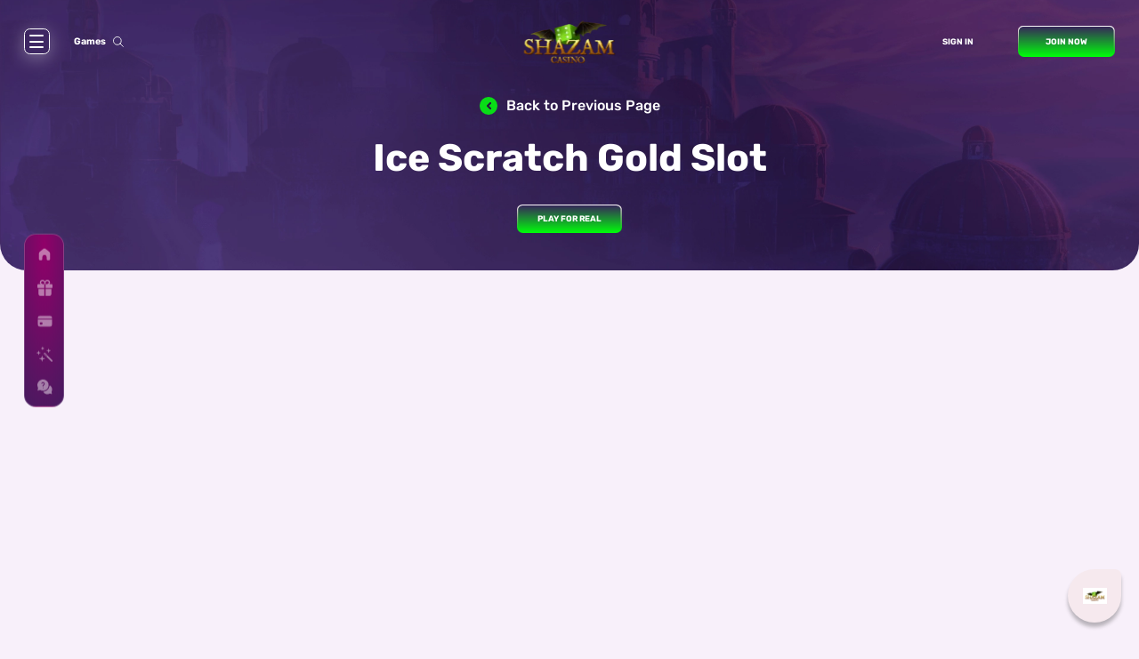

--- FILE ---
content_type: text/html; charset=UTF-8
request_url: https://shazamcasino.com/game-demo/ice-scratch-gold/
body_size: 16976
content:

<!DOCTYPE html>
<html lang="en-US">
<head>
    <meta charset="utf-8">
    <link rel="apple-touch-icon" sizes="180x180" href="/build/assets/images/favicon/apple-touch-icon.a2884092.webp">
    <link rel="icon" type="image/png" sizes="192x192" href="/build/assets/images/favicon/android-chrome-192x192.74e74f51.webp">
    <link rel="icon" type="image/png" sizes="32x32" href="/build/assets/images/favicon/favicon-32x32.7cb059e1.webp">
    <link rel="icon" type="image/png" sizes="16x16" href="/build/assets/images/favicon/favicon-16x16.82e77a19.webp">
    <link rel="icon" type="image/x-icon" href="/build/assets/images/favicon/favicon.9384e516.ico"/>

        <link rel="dns-prefetch" href="https://www.googletagmanager.com">
    <link rel="dns-prefetch" href="https://www.google-analytics.com">
        <link rel="prefetch" href="/build/assets/fonts/rubik-v14-latin-500.595f1a98.woff2" as="font" type="font/woff2"
          crossorigin="anonymous">
    <link rel="prefetch" href="/build/assets/fonts/rubik-v14-latin-300.528a497d.woff2" as="font" type="font/woff2"
          crossorigin="anonymous">
    <link rel="prefetch" href="/build/assets/fonts/rubik-v14-latin-regular.b8fd53c5.woff2" as="font"
          type="font/woff2" crossorigin="anonymous">
    <link rel="prefetch" href="/build/assets/fonts/rubik-v14-latin-700.94a8e2cc.woff2" as="font" type="font/woff2"
          crossorigin="anonymous">

    
        
    

            <meta charset="utf-8">
        <meta http-equiv="X-UA-Compatible" content="IE=edge">
        <meta name="viewport" content="width=device-width, initial-scale=1.0, maximum-scale=1.0, user-scalable=0">
        <meta property="og:type" content="website">
        <meta property="og:locale" content="en-US" />
        <meta property="og:url" content="https://shazamcasino.com/game-demo/ice-scratch-gold/">
        <meta property="og:image" content="/build/assets/images/shazam/mainlogo.cd37ffee.webp">
        <meta name="twitter:image" content="/build/assets/images/shazam/mainlogo.cd37ffee.webp">
        <meta name="robots" content="index, follow, max-image-preview:large, max-snippet:-1, max-video-preview:-1" />
    
                                        <title>Ice Scratch Gold Slot Online by BGaming | Play Demo and Real Money</title>
    <meta name="description" content="Play Ice Scratch Gold Slot Machine by BGaming for Real Money🔮 250% Bonus + 300% For Crypto Deposits 🔮 Play Slots at Shazam Casino with No Deposit Bonus">
    <meta property="og:title" content="Ice Scratch Gold Slot Online by BGaming | Play Demo and Real Money">
    <meta property="og:description" content="Play Ice Scratch Gold Slot Machine by BGaming for Real Money🔮 250% Bonus + 300% For Crypto Deposits 🔮 Play Slots at Shazam Casino with No Deposit Bonus">

    <script src="/sws.js?v=bff678c7" defer></script>

                        <link rel="canonical" href="https://shazamcasino.com/game-demo/ice-scratch-gold/">
                        <link rel="stylesheet" href="/build/main-css.b3317c7d.css">
        <link rel="stylesheet" href="/build/breadcrumbs-css.fd38a439.css">
    
        <script>
        window.dataLayer = window.dataLayer || [];
    </script>

    <script>(function(w,d,s,l,i){w[l]=w[l]||[];w[l].push({'gtm.start':
            new Date().getTime(),event:'gtm.js'});var f=d.getElementsByTagName(s)[0],
          j=d.createElement(s),dl=l!='dataLayer'?'&l='+l:'';j.async=true;j.src=
          'https://www.googletagmanager.com/gtm.js?id='+i+dl;f.parentNode.insertBefore(j,f);
      })(window,document,'script','dataLayer','GTM-TZTD6LNL');</script>
    <!-- End Google Tag Manager -->
        <meta name="robots" content="index, follow" />
    <meta name="prmoney" content="i6SR52xvrxOrM3Lbxb9IgKHCS8BcKIjIS6HCIVWq" />
</head>
<body class="games single-game webp">


    <noscript><iframe src="https://www.googletagmanager.com/ns.html?id=GTM-TZTD6LNL"
                      height="0" width="0" style="display:none;visibility:hidden"></iframe></noscript>

<div class="preloader">
    <div class="preloader_wrap">
        <div class="loader">
            <div class="ring"></div>
            <div class="ring"></div>
            <div class="ring"></div>
            <div class="ring"></div>
            <div class="ring"></div>
        </div>
    </div>
</div>

    <div id="sideFormValue" data-sideFormValue=""></div>
    <div id="forsignup" data-csrf="cfe46ecd77be4f37dbbf65e4.1wUogONN8mD7K3cCh8AlKU34ZPqy-EdYmaI7m64F_LU.oGNx86wMxAO-bCh774NQbyK8CIvYsigq_-No8upQqd2UXBHMph-nC459EA" data-restricted="" data-countrycode="108029" data-country="United States" data-webp="image/webp"></div>
    <div class="hidden-dynamic-url" data-username-url="/api/player-account/check/685a364366569c960d5ee3f1ab.WS0Ff9HycrZaOpWnt1L__1gltmVDAxXyE3AXmzsu6BM.P2V_NqGCF_80VfPG-wLPtA1hxgAra1ihfjxGtkh7sUk4HEArjpBChG1jwA" data-email-url="/api/player-account/check/0b54b07dc8638d2f3bbc93270efcec4a.H_eNj9niq-hebFErxBORR0M9FLgIE1v7NbzJLupKf_4.fqXjvrzT47EQHStcjEDCBDVWds1_eym6e8bxQoMmHax9guHBntLM2Dk4BA" style="display: none; position: fixed; top: -999999px; left: -999999px"></div>
    <div id="p-side" data-csrf="33980fb7099c55791ae99bda41.-b1AjoHD7n3dhsccTIoQlB-R_5aYJ5UEqec1N7_TpWw.n_cZ58iMvRqTsvVJJeBk22jmjdyoTtJc69J-TfmQljiRygm7srSGSK_oig"></div>
    <div id="signup"></div>
            <input style="display: none" type="hidden" id="coupon" value="">
                <div class="header">
    <div class="header__overlay"></div>
    <div class="header__burger toggle-modal">
        <div class="header__burger_line"></div>
        <div class="header__burger_line"></div>
        <div class="header__burger_line"></div>
    </div>
    <div class="header__nav">
        <a href="/games/" class="header__nav_link">
            Games
        </a>
        <svg xmlns="http://www.w3.org/2000/svg" viewBox="0 0 25.173 25.173" class="header__nav_svg">
            <g id="Group_1107" data-name="Group 1107" transform="translate(5.9 0.9)">
                <path id="Path_139" data-name="Path 139" d="M977,1171l-7.049-7.044m0,0a9.348,9.348,0,1,0-6.607,2.731A9.351,9.351,0,0,0,969.95,1163.956Z" transform="translate(-959 -1148)" stroke-linecap="round" stroke-linejoin="round" stroke-width="1.8"/>
            </g>
        </svg>
    </div>
    <a class="header__logo" href="/">
        <img loading="lazy" class="for-desktop" width="159" height="89" src="/build/assets/images/shazam/header/logo.8c981287.webp" srcset="/build/assets/images/shazam/header/logo@2x.b22215e0.webp 2x" alt="shazam casino">
        <img loading="lazy" class="for-mobile" width="99" height="36" src="/build/assets/images/shazam/header/logoMob.bfb4ac6d.webp" srcset="/build/assets/images/shazam/header/logoMob@2x.60fd6a20.webp 2x" alt="shazam casino">
    </a>

    <div class="header__account mobile-later">
        <a class="header__account-login in gtm-button" data-location="header" href="#">
            Sign In
        </a>
        <a id="signup-mobile-action" class="header__account-signup sup gtm-button" href="#">
            Join Now
        </a>
    </div>

    <a class="header__login for-mobile sup gtm-button" href="#">
        Join Now
    </a>
</div>
<div class="header_games_modal">
    <div id="headerGamesModal">

    </div>

</div>
<div class="overflow-container vis-auto">
    <div class="header__menu-hidden">
        <div class="hmodal-header">
            <div class="hmodal-header_fix"></div>
            <a href="/">
                <img loading="lazy" width="160" height="90" src="/build/assets/images/shazam/header/logo.8c981287.webp" srcset="/build/assets/images/shazam/header/logo@2x.b22215e0.webp 2x" alt="shazam casino">
            </a>
            <svg class="hmodal-header-close toggle-modal" width="57" height="56" viewBox="0 0 57 56" fill="none">
                <g filter="url(#filter0_d)">
                    <rect x="7" y="5" width="43" height="42" rx="9" stroke="#26133F" stroke-width="2"/>
                </g>
                <path d="M21 18L37 34" stroke="#26133F" stroke-width="3" stroke-linecap="round" stroke-linejoin="round"/>
                <path d="M37 18L21 34" stroke="#26133F" stroke-width="3" stroke-linecap="round" stroke-linejoin="round"/>
                <defs>
                    <filter id="filter0_d" x="0" y="0" width="57" height="56" filterUnits="userSpaceOnUse" color-interpolation-filters="sRGB">
                        <feFlood flood-opacity="0" result="BackgroundImageFix"/>
                        <feColorMatrix in="SourceAlpha" type="matrix" values="0 0 0 0 0 0 0 0 0 0 0 0 0 0 0 0 0 0 127 0" result="hardAlpha"/>
                        <feOffset dy="2"/>
                        <feGaussianBlur stdDeviation="3"/>
                        <feColorMatrix type="matrix" values="0 0 0 0 1 0 0 0 0 1 0 0 0 0 1 0 0 0 0.55 0"/>
                        <feBlend mode="normal" in2="BackgroundImageFix" result="effect1_dropShadow"/>
                        <feBlend mode="normal" in="SourceGraphic" in2="effect1_dropShadow" result="shape"/>
                    </filter>
                </defs>
            </svg>
        </div>
        <div class="hmodal-pages">
            <a href="/games/" class="hmodal-page">
                <img loading="lazy" src="/build/assets/images/shazam/menu/games.cbc5876e.webp" srcset="/build/assets/images/shazam/menu/games@2x.36cb09aa.webp 2x" class="for-bg" alt="bg">
                <img loading="lazy" width="110" height="110" src="/build/assets/images/shazam/home/menu/games.d66c5a57.webp" srcset="/build/assets/images/shazam/home/menu/games@2x.c0bf962c.webp 2x" class="icon" alt="games">
                <span>Games</span>
            </a>
            <a href="/bonuses/" class="hmodal-page">
                <img loading="lazy" src="/build/assets/images/shazam/menu/bonuses.b8f30802.webp" srcset="/build/assets/images/shazam/menu/bonuses@2x.892ca930.webp 2x" class="for-bg" alt="bg">
                <img loading="lazy" width="110" height="110" src="/build/assets/images/shazam/home/menu/bonuses.a0c626bb.webp" srcset="/build/assets/images/shazam/home/menu/bonuses@2x.ae99d3a0.webp 2x" class="icon" alt="bonuses">
                <span>Bonuses</span>
            </a>
            <a href="/cashier/" class="hmodal-page">
                <img loading="lazy" src="/build/assets/images/shazam/menu/banking.bcdbaca0.webp" srcset="/build/assets/images/shazam/menu/banking@2x.8656312c.webp 2x" class="for-bg" alt="bg">
                <img loading="lazy" width="110" height="110" src="/build/assets/images/shazam/home/menu/banking.13428201.webp" srcset="/build/assets/images/shazam/home/menu/banking@2x.0ca02a83.webp 2x" class="icon" alt="banking">
                <span>Cashier</span>
            </a>
            <a href="/book-of-shadows/" class="hmodal-page">
                <img loading="lazy" src="/build/assets/images/shazam/menu/about.0384ca58.webp" srcset="/build/assets/images/shazam/menu/about@2x.304aece0.webp 2x"  class="for-bg" alt="bg">
                <img loading="lazy" width="110" height="110" src="/build/assets/images/shazam/home/menu/about.847b562a.webp" srcset="/build/assets/images/shazam/home/menu/about@2x.475bdbea.webp 2x" class="icon" alt="about">
                <span>About Us</span>
            </a>
            <a href="/secret-community/" class="hmodal-page">
                <img loading="lazy" src="/build/assets/images/shazam/menu/vip.cced6001.webp" srcset="/build/assets/images/shazam/menu/vip@2x.928b7e3f.webp 2x" class="for-bg" alt="bg">
                <img loading="lazy" width="110" height="110" src="/build/assets/images/shazam/home/menu/vip.0a00f9a3.webp" srcset="/build/assets/images/shazam/home/menu/vip@2x.a07b880e.webp 2x" class="icon" alt="vip">
                <span>VIP Program</span>
            </a>
        </div>
        <div class="hmodal-info">
            <div class="hmodal-info-fix"></div>
            <div class="hmodal-info-form for-desktop-flex">
                <div class="hmodal-info-title">
                    Choose your side and
                    <span>start an adventure!</span>
                </div>
                <a class="hmodal-info-join btn_join sup gtm-button" href="#">
                    Join Now
                </a>
                <div class="hmodal-info-signin">
                    Have an account?
                    <a class="in gtm-button" data-location="sidebar" href="#">
                        Sign In
                    </a>
                </div>

            </div>
            <div class="hmodal-info-footer">
                <div class="hmodal-info-link">
                    <a href="/terms/" data-name="terms">Terms</a>
                    <a href="/responsible-gaming/" data-name="gaming">Responsible Gaming</a>
                    <a href="/privacy/" data-name="privacy">Privacy</a>

                    <a href="/faq/" data-name="faq">FAQ</a>
                </div>
                <div class="hmodal-info-mobile">
                    <div class="hmodal-info-contact for-mobile-flex">
                        <a href="/cdn-cgi/l/email-protection#c5b6b0b5b5aab7b185b6ada4bfa4a8a6a4b6acabaaeba6aaa8">
                            <span class="__cf_email__" data-cfemail="71020401011e0305310219100b101c121002181f1e5f121e1c">[email&#160;protected]</span>
                        </a>
                        <a href="tel:18883352368">+1-888-3352-368</a>
                    </div>
                    <div class="hmodal-info-login">
                        <a class="btn_join  sup for-mobile-flex" href="#">
                            Join Now
                        </a>
                        <a class="in for-mobile-flex" href="#">
                            Sign In
                        </a>
                                            </div>
                </div>
            </div>
        </div>
    </div>
</div>    
        <div class="site-container" data-page="games">
        <div class="site-overlay"></div>
        <section class="single-game">
            <div class="single-game__header simpleBG">
                <a class="single-game__header-arrow" href="/games/">
                    <span></span>
                    Back to Previous Page
                </a>
                <h1 class="single-game__header-title">Ice Scratch Gold Slot</h1>
                <div class="single-game__action"><a class="single-game__action-link sup"
                                                    href="#">Play for Real</a>
                </div>
            </div>

                        <div class="single-game__frame">
                <iframe src="https://s3.eu-central-1.amazonaws.com/bg-other-interl/demo-interlayer.html?_target=%2Fplay%2FIceScratchGold%2FFUN%3Fdeposit_url%3Dhttps%253A%252F%252Fcasino.shazamcasino.com%252Fmy-account%252Ffinances%252Fdeposit%253FplayerToken%253D%26locale%3Den%26return_url%3Dhttps%253A%252F%252Fcasino.shazamcasino.com%252F%26server%3Dshazam_fun_beta" width="" height="600" frameborder="0" scrolling="yes"></iframe>
            </div>
            
            <div class="single-game_seo">

                <div class="single-game_text">
                                                        </div>

                                    <p>The Ice Scratch Gold Slot offers an innovative twist on traditional scratch cards combined with the excitement of slot mechanics. The game is designed to give players a unique and entertaining experience where they can scratch for rewards, all while enjoying the thrill of slots. Whether you are playing for fun or aiming to win real money, this game is sure to provide a refreshing change of pace. Dive into the Ice Scratch Gold Slot and discover its engaging gameplay, impressive features, and potential rewards.</p>

<h2>The Ice Scratch Gold Slot Overview</h2>

<p>The Ice Scratch Gold Slot is a modern twist on the scratch card genre. With its ice-themed graphics and golden scratch cards, this slot game offers a visually appealing experience. It combines the simplicity of scratch cards with the excitement of online slots, making it easy to play and rewarding for all types of players.</p>

<p>Theme and Design:</p>

<p>Set against a frosty backdrop, the Ice Scratch Gold Slot features symbols related to the cold, such as snowflakes and ice crystals, mixed with golden hues for added flair. The golden cards stand out against the icy theme, offering a sophisticated yet simple design. The graphics are clean, and the symbols are well-designed, making it visually attractive to players.</p>

<p>The gameplay of Ice Scratch Gold Slot is based on scratch card mechanics. Players can uncover symbols by &ldquo;scratching&rdquo; them and aim to match symbols to win prizes. The game features several ways to win, including wilds, scatters, and multipliers. It&rsquo;s designed for players who enjoy straightforward, easy-to-understand gameplay but also want a chance at big rewards.</p>

<h2>How to Play Ice Scratch Gold Slot</h2>

<p>The Ice Scratch Gold Slot is user-friendly and doesn&rsquo;t require any complex strategies to play. Here&rsquo;s how to get started:</p>

<ol>
	<li>Choose Your Bet: Before you start, select your bet amount. This will determine how much you wager on each round.</li>
	<li>Start Scratching: Once you&rsquo;ve placed your bet, hit the &ldquo;Start&rdquo; button to reveal the scratch cards.</li>
	<li>Match Symbols: Scratch the cards to reveal different symbols. If you match certain combinations, you win.</li>
	<li>Collect Your Winnings: After uncovering your symbols, if you hit a winning combination, you will collect your payout. You can choose to play again or collect your winnings.</li>
</ol>

<p>Ice Scratch Gold Slot is a perfect option for players who prefer a simple, enjoyable gaming experience with plenty of opportunities for big wins.</p>

<h2>Ice Scratch Gold Slot RTP, Maximum Win &amp; Volatility</h2>

<p>RTP and Volatility:</p>

<p>The RTP of Ice Scratch Gold Slot is 96.5%, which is relatively high for a slot game. This means that, over time, the <a href="https://shazamcasino.com/">online casino</a> game will return 96.5% of the total amount wagered by players. The volatility of the game is medium, meaning that wins will come at a moderate frequency&mdash;players won&rsquo;t have to wait too long between payouts, but the wins won&rsquo;t be huge every time either.</p>

<p>Maximum Win:</p>

<p>The maximum win in Ice Scratch Gold Slot can be as high as 5000x your bet. This potential for large payouts makes the game appealing to players looking for the opportunity to win big.</p>

<h2>Ice Scratch Gold Slot Graphics and Playing Experience</h2>

<p>The Ice Scratch Gold Slot offers a polished and engaging visual experience. The combination of icy blue tones with gold scratch cards creates an appealing contrast that is easy on the eyes. The game&rsquo;s design is sleek and modern, with a clean interface that ensures a smooth playing experience. Whether you&rsquo;re playing on a desktop or mobile device, the game maintains its high-quality graphics, making it accessible and enjoyable.</p>

<p>User Interface:</p>

<p>The interface of the Ice Scratch Gold Slot is simple and intuitive. All the key buttons, such as bet adjustment and game start, are clearly displayed. The scratch cards are easily revealed with just a click, making it quick and easy to play.</p>

<p>Sound Design:</p>

<p>The sound design is atmospheric, with a chill, relaxing background music that complements the ice theme. It adds to the immersive experience, creating a soothing environment that players can enjoy while scratching their way to potential rewards.</p>

<h2>Ice Scratch Gold Slot Game Features</h2>

<p>The Ice Scratch Gold Slot comes with a variety of exciting features that make the game more enjoyable and rewarding. These include wild symbols, scatters, multipliers, and the highly sought-after <a href="https://shazamcasino.com/bonuses/spins-for-logins/">free spins</a>. Let&rsquo;s take a closer look at each of these features:</p>

<h3>Wilds</h3>

<p>Wild symbols can replace other symbols on the scratch cards to help create winning combinations. These are valuable in increasing the chances of a win, especially when combined with other features like multipliers.</p>

<h3>Scatter Symbols</h3>

<p>The scatter symbols in the Ice Scratch Gold Slot are special symbols that can trigger bonus features or additional payouts. Landing enough scatter symbols will help you unlock rewards such as free spins or other in-game bonuses.</p>

<h3>Multipliers</h3>

<p>Multipliers are an exciting feature that increases your winnings. When you land a multiplier symbol, your payout will be multiplied by the multiplier&rsquo;s value, significantly increasing your overall prize. This adds another layer of excitement to the game.</p>

<h3>Free Spins</h3>

<p>Free Spins are one of the most exciting features of the Ice Scratch Gold Slot. When you land the right combination of symbols, you can trigger the free spins round, allowing you to play without wagering your own money. During free spins, you have the opportunity to win additional rewards without risking any of your own balance.</p>

<h2>Play Ice Scratch Gold Slot on Mobile</h2>

<p>The Ice Scratch Gold Slot is fully optimized for mobile devices, allowing players to enjoy the game on the go. Whether you&rsquo;re using an iPhone, Android phone, or tablet, you can access the game without losing any functionality or visual quality.</p>

<p>Mobile Features:</p>

<ul>
	<li>Compatible with iOS and Android devices.</li>
	<li>Responsive design that adapts to all screen sizes.</li>
	<li>Smooth and fast gameplay, providing a seamless experience on mobile.</li>
</ul>

<p>Thanks to its mobile optimization, players can easily access the Ice Scratch Gold Slot and enjoy it anytime, anywhere, from their smartphone or tablet.</p>

<h2>Ice Scratch Gold - Advantages and Disadvantages</h2>

<p>Like any game, Ice Scratch Gold Slot comes with its own set of advantages and drawbacks. Here&rsquo;s a breakdown:</p>

<p>Advantages:</p>

<ul>
	<li>Simple Gameplay &ndash; Easy to understand, with no complicated rules.</li>
	<li>High RTP &ndash; A return rate of 96.5% makes the game attractive for players looking for decent returns.</li>
	<li>Mobile Compatibility &ndash; Play on your phone or tablet without sacrificing game quality.</li>
	<li>Exciting Features &ndash; Wilds, multipliers, <a href="https://shazamcasino.com/no-deposit-bonus">no deposit bonuses</a>, scatter symbols, and free spins make the game more dynamic and rewarding.</li>
</ul>

<p>Disadvantages:</p>

<ul>
	<li>Medium Volatility &ndash; While balanced, some players may prefer either high or low volatility for a more tailored experience.</li>
	<li>Limited Bonus Rounds &ndash; Compared to other slots, there are fewer <a href="https://shazamcasino.com/bonuses/">bonus features</a>, which may disappoint players who enjoy complex bonus systems.</li>
</ul>

<h2>FAQ about Ice Scratch Gold</h2>

<h3>What is the maximum payout of Ice Scratch Gold?</h3>

<p>The maximum payout in Ice Scratch Gold Slot can reach 5000x your bet, offering the potential for large winnings.</p>

<h3>Can I play Ice Scratch Gold slot for free?</h3>

<p>Yes, you can play Ice Scratch Gold Slot in demo mode, which allows you to try out the game without wagering any real money.</p>

<h3>What&rsquo;s the Ice Scratch Gold slot&rsquo;s RTP?</h3>

<p>The RTP of Ice Scratch Gold Slot is 96.5%, which is a decent return for a slot game.</p>

<h3>Is Ice Scratch Gold a highly volatile slot?</h3>

<p>No, Ice Scratch Gold Slot has medium volatility, meaning wins are balanced with occasional big payouts and frequent smaller wins.</p>

<h3>Does the Ice Scratch Gold slot have a jackpot?</h3>

<p>No, Ice Scratch Gold Slot does not feature a jackpot. However, it offers significant wins, with the potential for up to 5000x your bet.</p>

<h3>Does it have a Free Spins Round?</h3>

<p>Yes, Ice Scratch Gold Slot includes a Free Spins feature that can be triggered by landing specific symbols on the scratch cards.</p>

<h3>How many paylines does the Ice Scratch Gold slot have?</h3>

<p>The Ice Scratch Gold Slot uses a scratch card mechanic rather than traditional paylines. Wins are based on symbol combinations revealed on the scratch cards.</p>

<p>The Ice Scratch Gold Slot is a fun and engaging game that brings the simplicity of scratch cards to the online slot world. With its attractive design, high RTP, and exciting features like wilds, scatters, multipliers, and free spins, it offers a dynamic and rewarding gaming experience. Whether you are playing for fun or for real money, Ice Scratch Gold Slot provides plenty of opportunities for exciting gameplay and big rewards.</p>

<p>If you&rsquo;re looking for an easy-to-play, visually appealing slot game with great winning potential, Ice Scratch Gold Slot is a perfect choice. Give it a try today and see how much you can win!</p>
                
                <div class="single-game_seo_slider">
                    <div class="text">
                        <div class="head">
                            Explore More
                            Games
                        </div>
                        <div class="main_text">
                            Discover more enchanted slots and let Shazam’s magic surprise you at every turn!
                        </div>
                        <div class="progress">
                            <div class="prevSlide "></div>

                            <div class="games_progress_bar">
                                <div class="games_progress_bar_width"></div>
                            </div>

                            <div class="nextSlide"></div>
                        </div>
                    </div>

                    <!-- Slider main container -->
                    <div class="swiper-container" id="single-game_slider">
                        <!-- Additional required wrapper -->
                        <div class="swiper-wrapper">
                            <!-- Slides -->
                                                            <div class="swiper-slide single-slide"
                                     style="background-image: url('/build/assets/images/games/new/normal/coins-of-christmas-hold-and-win.86c4fffd.webp');">
                                    <div class="single-slide-hover">
                                        <div class="single-slide-btn">
                                            <a href="#"
                                               class="sup link">
                                                <svg xmlns="http://www.w3.org/2000/svg" width="48" height="54"
                                                     viewBox="0 0 48 54" fill="none">
                                                    <path d="M45 21.8039C49 24.1133 49 29.8868 45 32.1962L8.99999 52.9808C4.99999 55.2902 -2.68403e-06 52.4034 -2.48213e-06 47.7846L-6.65085e-07 6.21538C-4.63191e-07 1.59658 5 -1.29017 9 1.01924L45 21.8039Z"
                                                          fill="white"/>
                                                </svg>
                                            </a>
                                            <a href="/game-demo/coins-of-christmas-hold-and-win/" class="practice">
                                                Practice
                                            </a>
                                        </div>
                                        <div class="single-slide-title">
                                            Coins of Christmas – HOLD &amp; WIN
                                        </div>
                                    </div>
                                </div>
                                                            <div class="swiper-slide single-slide"
                                     style="background-image: url('/build/assets/images/games/new/normal/touchdown-blitz.3847d58a.webp');">
                                    <div class="single-slide-hover">
                                        <div class="single-slide-btn">
                                            <a href="#"
                                               class="sup link">
                                                <svg xmlns="http://www.w3.org/2000/svg" width="48" height="54"
                                                     viewBox="0 0 48 54" fill="none">
                                                    <path d="M45 21.8039C49 24.1133 49 29.8868 45 32.1962L8.99999 52.9808C4.99999 55.2902 -2.68403e-06 52.4034 -2.48213e-06 47.7846L-6.65085e-07 6.21538C-4.63191e-07 1.59658 5 -1.29017 9 1.01924L45 21.8039Z"
                                                          fill="white"/>
                                                </svg>
                                            </a>
                                            <a href="/game-demo/touchdown-blitz/" class="practice">
                                                Practice
                                            </a>
                                        </div>
                                        <div class="single-slide-title">
                                            Touchdown Blitz
                                        </div>
                                    </div>
                                </div>
                                                            <div class="swiper-slide single-slide"
                                     style="background-image: url('/build/assets/images/games/new/normal/the-american-rivers-gold.3ecc27c2.webp');">
                                    <div class="single-slide-hover">
                                        <div class="single-slide-btn">
                                            <a href="#"
                                               class="sup link">
                                                <svg xmlns="http://www.w3.org/2000/svg" width="48" height="54"
                                                     viewBox="0 0 48 54" fill="none">
                                                    <path d="M45 21.8039C49 24.1133 49 29.8868 45 32.1962L8.99999 52.9808C4.99999 55.2902 -2.68403e-06 52.4034 -2.48213e-06 47.7846L-6.65085e-07 6.21538C-4.63191e-07 1.59658 5 -1.29017 9 1.01924L45 21.8039Z"
                                                          fill="white"/>
                                                </svg>
                                            </a>
                                            <a href="/game-demo/the-american-rivers-gold/" class="practice">
                                                Practice
                                            </a>
                                        </div>
                                        <div class="single-slide-title">
                                            The American River&#039;s Gold
                                        </div>
                                    </div>
                                </div>
                                                            <div class="swiper-slide single-slide"
                                     style="background-image: url('/build/assets/images/games/new/normal/jogo-do-bicho.fcf4c20d.webp');">
                                    <div class="single-slide-hover">
                                        <div class="single-slide-btn">
                                            <a href="#"
                                               class="sup link">
                                                <svg xmlns="http://www.w3.org/2000/svg" width="48" height="54"
                                                     viewBox="0 0 48 54" fill="none">
                                                    <path d="M45 21.8039C49 24.1133 49 29.8868 45 32.1962L8.99999 52.9808C4.99999 55.2902 -2.68403e-06 52.4034 -2.48213e-06 47.7846L-6.65085e-07 6.21538C-4.63191e-07 1.59658 5 -1.29017 9 1.01924L45 21.8039Z"
                                                          fill="white"/>
                                                </svg>
                                            </a>
                                            <a href="/game-demo/jogo-do-bicho/" class="practice">
                                                Practice
                                            </a>
                                        </div>
                                        <div class="single-slide-title">
                                            Jogo Do Bicho
                                        </div>
                                    </div>
                                </div>
                                                            <div class="swiper-slide single-slide"
                                     style="background-image: url('/build/assets/images/games/new/normal/aloha-king-elvis.c646951a.webp');">
                                    <div class="single-slide-hover">
                                        <div class="single-slide-btn">
                                            <a href="#"
                                               class="sup link">
                                                <svg xmlns="http://www.w3.org/2000/svg" width="48" height="54"
                                                     viewBox="0 0 48 54" fill="none">
                                                    <path d="M45 21.8039C49 24.1133 49 29.8868 45 32.1962L8.99999 52.9808C4.99999 55.2902 -2.68403e-06 52.4034 -2.48213e-06 47.7846L-6.65085e-07 6.21538C-4.63191e-07 1.59658 5 -1.29017 9 1.01924L45 21.8039Z"
                                                          fill="white"/>
                                                </svg>
                                            </a>
                                            <a href="/game-demo/aloha-king-elvis/" class="practice">
                                                Practice
                                            </a>
                                        </div>
                                        <div class="single-slide-title">
                                            Aloha King Elvis
                                        </div>
                                    </div>
                                </div>
                                                            <div class="swiper-slide single-slide"
                                     style="background-image: url('/build/assets/images/games/new/normal/fruit-splash.f6f52b62.webp');">
                                    <div class="single-slide-hover">
                                        <div class="single-slide-btn">
                                            <a href="#"
                                               class="sup link">
                                                <svg xmlns="http://www.w3.org/2000/svg" width="48" height="54"
                                                     viewBox="0 0 48 54" fill="none">
                                                    <path d="M45 21.8039C49 24.1133 49 29.8868 45 32.1962L8.99999 52.9808C4.99999 55.2902 -2.68403e-06 52.4034 -2.48213e-06 47.7846L-6.65085e-07 6.21538C-4.63191e-07 1.59658 5 -1.29017 9 1.01924L45 21.8039Z"
                                                          fill="white"/>
                                                </svg>
                                            </a>
                                            <a href="/game-demo/fruit-splash/" class="practice">
                                                Practice
                                            </a>
                                        </div>
                                        <div class="single-slide-title">
                                            Fruit Splash
                                        </div>
                                    </div>
                                </div>
                                                            <div class="swiper-slide single-slide"
                                     style="background-image: url('/build/assets/images/games/new/normal/ally-aliens.c015ad61.webp');">
                                    <div class="single-slide-hover">
                                        <div class="single-slide-btn">
                                            <a href="#"
                                               class="sup link">
                                                <svg xmlns="http://www.w3.org/2000/svg" width="48" height="54"
                                                     viewBox="0 0 48 54" fill="none">
                                                    <path d="M45 21.8039C49 24.1133 49 29.8868 45 32.1962L8.99999 52.9808C4.99999 55.2902 -2.68403e-06 52.4034 -2.48213e-06 47.7846L-6.65085e-07 6.21538C-4.63191e-07 1.59658 5 -1.29017 9 1.01924L45 21.8039Z"
                                                          fill="white"/>
                                                </svg>
                                            </a>
                                            <a href="/game-demo/ally-aliens/" class="practice">
                                                Practice
                                            </a>
                                        </div>
                                        <div class="single-slide-title">
                                            Ally Aliens
                                        </div>
                                    </div>
                                </div>
                                                            <div class="swiper-slide single-slide"
                                     style="background-image: url('/build/assets/images/games/new/normal/santa-slots.211b687c.webp');">
                                    <div class="single-slide-hover">
                                        <div class="single-slide-btn">
                                            <a href="#"
                                               class="sup link">
                                                <svg xmlns="http://www.w3.org/2000/svg" width="48" height="54"
                                                     viewBox="0 0 48 54" fill="none">
                                                    <path d="M45 21.8039C49 24.1133 49 29.8868 45 32.1962L8.99999 52.9808C4.99999 55.2902 -2.68403e-06 52.4034 -2.48213e-06 47.7846L-6.65085e-07 6.21538C-4.63191e-07 1.59658 5 -1.29017 9 1.01924L45 21.8039Z"
                                                          fill="white"/>
                                                </svg>
                                            </a>
                                            <a href="/game-demo/santa-slots/" class="practice">
                                                Practice
                                            </a>
                                        </div>
                                        <div class="single-slide-title">
                                            Santa Slots
                                        </div>
                                    </div>
                                </div>
                                                            <div class="swiper-slide single-slide"
                                     style="background-image: url('/build/assets/images/games/new/normal/lucky-golden-joker.71abe304.webp');">
                                    <div class="single-slide-hover">
                                        <div class="single-slide-btn">
                                            <a href="#"
                                               class="sup link">
                                                <svg xmlns="http://www.w3.org/2000/svg" width="48" height="54"
                                                     viewBox="0 0 48 54" fill="none">
                                                    <path d="M45 21.8039C49 24.1133 49 29.8868 45 32.1962L8.99999 52.9808C4.99999 55.2902 -2.68403e-06 52.4034 -2.48213e-06 47.7846L-6.65085e-07 6.21538C-4.63191e-07 1.59658 5 -1.29017 9 1.01924L45 21.8039Z"
                                                          fill="white"/>
                                                </svg>
                                            </a>
                                            <a href="/game-demo/lucky-golden-joker/" class="practice">
                                                Practice
                                            </a>
                                        </div>
                                        <div class="single-slide-title">
                                            Lucky Golden Joker
                                        </div>
                                    </div>
                                </div>
                                                            <div class="swiper-slide single-slide"
                                     style="background-image: url('/build/assets/images/games/new/normal/sin-city-nights.632a7c8b.webp');">
                                    <div class="single-slide-hover">
                                        <div class="single-slide-btn">
                                            <a href="#"
                                               class="sup link">
                                                <svg xmlns="http://www.w3.org/2000/svg" width="48" height="54"
                                                     viewBox="0 0 48 54" fill="none">
                                                    <path d="M45 21.8039C49 24.1133 49 29.8868 45 32.1962L8.99999 52.9808C4.99999 55.2902 -2.68403e-06 52.4034 -2.48213e-06 47.7846L-6.65085e-07 6.21538C-4.63191e-07 1.59658 5 -1.29017 9 1.01924L45 21.8039Z"
                                                          fill="white"/>
                                                </svg>
                                            </a>
                                            <a href="/game-demo/sin-city-nights/" class="practice">
                                                Practice
                                            </a>
                                        </div>
                                        <div class="single-slide-title">
                                            Sin City Nights
                                        </div>
                                    </div>
                                </div>
                                                            <div class="swiper-slide single-slide"
                                     style="background-image: url('/build/assets/images/games/new/normal/west-town.afcae3f6.webp');">
                                    <div class="single-slide-hover">
                                        <div class="single-slide-btn">
                                            <a href="#"
                                               class="sup link">
                                                <svg xmlns="http://www.w3.org/2000/svg" width="48" height="54"
                                                     viewBox="0 0 48 54" fill="none">
                                                    <path d="M45 21.8039C49 24.1133 49 29.8868 45 32.1962L8.99999 52.9808C4.99999 55.2902 -2.68403e-06 52.4034 -2.48213e-06 47.7846L-6.65085e-07 6.21538C-4.63191e-07 1.59658 5 -1.29017 9 1.01924L45 21.8039Z"
                                                          fill="white"/>
                                                </svg>
                                            </a>
                                            <a href="/game-demo/west-town/" class="practice">
                                                Practice
                                            </a>
                                        </div>
                                        <div class="single-slide-title">
                                            West Town
                                        </div>
                                    </div>
                                </div>
                                                            <div class="swiper-slide single-slide"
                                     style="background-image: url('/build/assets/images/games/new/normal/casino-bots.6a0d6fa7.webp');">
                                    <div class="single-slide-hover">
                                        <div class="single-slide-btn">
                                            <a href="#"
                                               class="sup link">
                                                <svg xmlns="http://www.w3.org/2000/svg" width="48" height="54"
                                                     viewBox="0 0 48 54" fill="none">
                                                    <path d="M45 21.8039C49 24.1133 49 29.8868 45 32.1962L8.99999 52.9808C4.99999 55.2902 -2.68403e-06 52.4034 -2.48213e-06 47.7846L-6.65085e-07 6.21538C-4.63191e-07 1.59658 5 -1.29017 9 1.01924L45 21.8039Z"
                                                          fill="white"/>
                                                </svg>
                                            </a>
                                            <a href="/game-demo/casino-bots/" class="practice">
                                                Practice
                                            </a>
                                        </div>
                                        <div class="single-slide-title">
                                            Casino Bots
                                        </div>
                                    </div>
                                </div>
                                                    </div>

                    </div>

                </div>

            </div>

        </section>
        <div class="modal-wrapper" id="modalblock">
            <div class="modal-outer">
                <div class="modal">
                    <div class="modal-bg"></div>
                    <div class="modal-content">
                        <div class="modal-content__close"><img loading="lazy"
                                                               src="/build/assets/images/close.725a84fb.webp"
                                                               alt="Close"></div>
                        <div class="modal-content__bg"></div>
                        <div class="modal-content__inner"><b>It seems like you are using AdBlock.</b><br><small>(or some
                                other plugin that can block our content)</small><br><br> If you want to play games,
                            please disable it and reload the page!
                        </div>
                    </div>
                </div>
            </div>
        </div>


        <div class="games_modal">
            <div class="games_modal_body">
                <div class="games_modal_back">
                    <div class="games_modal_back_arrow"></div>
                    Back to Game
                </div>
                <div class="games_modal_title">

                </div>
                <div class="games_modal_img">

                </div>

                <div class="games-item__overlay-buttons">
                    <a class="games-item__overlay-train" href="">
                        <img loading="lazy" class="icon"
                             src="/build/assets/images/shazam/games/practice.a88bb4cd.svg"
                             alt="practice"> Practice
                    </a>
                                                                                
                    <a href="#"
                       class="games-item__overlay-button sup">
                        <img loading="lazy" class="icon" src="/build/assets/images/shazam/games/play.141c5222.svg"
                             alt="play">
                        Play Now
                    </a>
                </div>

            </div>
        </div>


    </div>

            <div class="breadcrumbs" id="breadcrumbs">
    <div>
                        
        <a href="/" class="breadcrumb">Home</a>
                    <span class="separator"> / </span>
        
                                                                
            
                            <a href="/games" class="breadcrumb">Games</a>
                <span class="separator"> / </span>
                                                                            
            
                            <span class="breadcrumb active">Ice Scratch Gold</span>
                        </div>
</div>
    
            <div class="footer" id="main-footer">
    <div class="footer__content">
        <div class="footer__last-block">
            <div class="footer__logos">
                <div class="footer__cryptos">
									<img loading="lazy" class="crypto bitcoin" src="/build/assets/images/shazam/footer/1.0a8771c9.svg" alt="bitcoin">
									<img loading="lazy" class="crypto etherium" src="/build/assets/images/shazam/footer/7.63aba8f7.svg" alt="etherium">
									<img loading="lazy" class="crypto litecoin" src="/build/assets/images/shazam/footer/5.46cc18fc.svg" alt="litecoin">
									<img loading="lazy" class="crypto solana" src="/build/assets/images/shazam/footer/8.28e784d8.svg" alt="solana">
									<img loading="lazy" class="crypto tether" src="/build/assets/images/shazam/footer/3.3c9622e2.svg" alt="tether">
									<img loading="lazy" class="crypto usdc" src="/build/assets/images/shazam/footer/9.931bbde5.svg" alt="usdc">
									<img loading="lazy" class="crypto ripple" src="/build/assets/images/shazam/footer/4.6ab8feb7.svg" alt="ripple">
									<img loading="lazy" class="crypto dogecoin" src="/build/assets/images/shazam/footer/6.53b9f8c9.svg" alt="dogecoin">
									<img loading="lazy" class="crypto binance" src="/build/assets/images/shazam/footer/2.93e64db7.svg" alt="binance">
									<img loading="lazy" class="crypto binance" src="/build/assets/images/shazam/footer/Cardano.c4d77522.svg" alt="Cardano">
								</div>

								<div class="footer__pays">
									<img loading="lazy" class="visa" src="/build/assets/images/shazam/footer/visa.7fc58620.svg" alt="visa">
									<img loading="lazy" class="mastercard" src="/build/assets/images/shazam/footer/mastercard.aa9d9bd2.svg" alt="mastercard">
									<img loading="lazy" class="paypal" src="/build/assets/images/shazam/footer/paypal.55020795.svg" alt="paypal">
									<img loading="lazy" class="iterac" src="/build/assets/images/shazam/footer/Interac.23ff9a3a.svg" alt="Iterac">
									<img loading="lazy" class="ssl" src="/build/assets/images/shazam/footer/ssl.5112e888.svg" alt="ssl">
																		<img loading="lazy" class="cds" src="/build/assets/images/shazam/footer/cds2_2.1b6bac9e.webp" alt="cds">
									<img loading="lazy" class="age" src="/build/assets/images/shazam/footer/18.f1835bd8.svg" alt="18+">
								</div>




								            </div>
                        <div class="footer__seo">
                <nav class="contacts-links__nav">
                    <div class="contacts-links__col">
                        <a class="contacts-links__title" href="#" target="_blank" style="pointer-events: none; cursor: auto;">Bonuses & Promotions</a>
                        <ul>
                            <li>
                                <a href="https://shazamcasino.com/bonuses/" target="_blank">All Casino Bonuses</a>
                            </li>
                            <li>
                                <a href="https://shazamcasino.com/bonuses/daily-spells/" target="_blank">Daily Spells</a>
                            </li>
                            <li>
                                <a href="https://shazamcasino.com/bonuses/magic-adventures/" target="_blank">Magic Adventures</a>
                            </li>
                            <li>
                                <a href="https://shazamcasino.com/bonuses/refer-a-friend/" target="_blank">Refer a Friend</a>
                            </li>
                            <li>
                                <a href="https://shazamcasino.com/bonuses/spins-for-logins/" target="_blank">Spins for Logins</a>
                            </li>
                            <li>
                                <a href="https://shazamcasino.com/bonuses/welcome-spells/" target="_blank">Welcome Spells</a>
                            </li>
                            <li>
                                <a href="https://shazamcasino.com/bonus-codes" target="_blank">Bonus Codes</a>
                            </li>
                            <li>
                                <a href="https://shazamcasino.com/book-of-shadows" target="_blank">Book of Shadows</a>
                            </li>
                            <li>
                                <a href="https://shazamcasino.com/no-deposit-bonus" target="_blank">No Deposit Bonus</a>
                            </li>
                        </ul>
                    </div>
                    <div class="contacts-links__col">
                        <a class="contacts-links__title" href="#" target="_blank" style="pointer-events: none; cursor: auto;">Casino Games</a>
                        <ul>
                            <li>
                                <a href="https://shazamcasino.com/games/" target="_blank">All Games</a>
                            </li>
                            <li>
                                <a href="https://shazamcasino.com/games/baccarat/" target="_blank">Baccarat</a>
                            </li>
                            <li>
                                <a href="https://shazamcasino.com/games/blackjack/" target="_blank">Blackjack</a>
                            </li>
                            <li>
                                <a href="https://shazamcasino.com/games/jackpot-games/" target="_blank">Jackpot Games</a>
                            </li>
                            <li>
                                <a href="https://shazamcasino.com/games/live-dealer-baccarat/" target="_blank">Live Dealer Baccarat</a>
                            </li>
                            <li>
                                <a href="https://shazamcasino.com/games/live-dealer-blackjack/" target="_blank">Live Dealer Blackjack</a>
                            </li>
                            <li>
                                <a href="https://shazamcasino.com/games/live-dealer-roulette/" target="_blank">Live Dealer Roulette</a>
                            </li>
                            <li>
                                <a href="https://shazamcasino.com/games/live-dealer/" target="_blank">All Live Dealer Games</a>
                            </li>
                            <li>
                                <a href="https://shazamcasino.com/games/roulette/" target="_blank">Roulette</a>
                            </li>
                            <li>
                                <a href="https://shazamcasino.com/games/slots/" target="_blank">Online Slots</a>
                            </li>
                            <li>
                                <a href="https://shazamcasino.com/games/specialties/" target="_blank">Specialty Games</a>
                            </li>
                            <li>
                                <a href="https://shazamcasino.com/games/table-games/" target="_blank">Table Games</a>
                            </li>
                            <li>
                                <a href="https://shazamcasino.com/games/video-poker/" target="_blank">Video Poker</a>
                            </li>
                        </ul>
                    </div>
                    <div class="contacts-links__col">
                        <a class="contacts-links__title" href="#" target="_blank" style="pointer-events: none; cursor: auto;">Payment Methods</a>
                        <ul>
                            <li>
                                <a href="https://shazamcasino.com/amex" target="_blank">American Express</a>
                            </li>
                            <li>
                                <a href="https://shazamcasino.com/bitcoin" target="_blank">Bitcoin</a>
                            </li>
                            <li>
                                <a href="https://shazamcasino.com/bnb" target="_blank">Binance Coin (BNB)</a>
                            </li>
                            <li>
                                <a href="https://shazamcasino.com/cardano" target="_blank">Cardano</a>
                            </li>
                            <li>
                                <a href="https://shazamcasino.com/cashier" target="_blank">Cashier</a>
                            </li>
                            <li>
                                <a href="https://shazamcasino.com/dogecoin" target="_blank">Dogecoin</a>
                            </li>
                            <li>
                                <a href="https://shazamcasino.com/ethereum" target="_blank">Ethereum</a>
                            </li>
                            <li>
                                <a href="https://shazamcasino.com/interac" target="_blank">Interac</a>
                            </li>
                            <li>
                                <a href="https://shazamcasino.com/litecoin" target="_blank">Litecoin</a>
                            </li>
                            <li>
                                <a href="https://shazamcasino.com/mastercard" target="_blank">Mastercard</a>
                            </li>
                            <li>
                                <a href="https://shazamcasino.com/paypal" target="_blank">PayPal</a>
                            </li>
                            <li>
                                <a href="https://shazamcasino.com/ripple" target="_blank">Ripple (XRP)</a>
                            </li>
                            <li>
                                <a href="https://shazamcasino.com/solana" target="_blank">Solana</a>
                            </li>
                            <li>
                                <a href="https://shazamcasino.com/visa" target="_blank">Visa</a>
                            </li>
                        </ul>
                    </div>

                    <div class="contacts-links__col">
                        <a class="contacts-links__title" href="#" target="_blank" style="pointer-events: none; cursor: auto;">Mobile Casino</a>
                        <ul>
                            <li>
                                <a href="https://shazamcasino.com/mobile-casino" target="_blank">Mobile Casino Overview</a>
                            </li>
                            <li>
                                <a href="https://shazamcasino.com/iphone" target="_blank">iPhone Casino</a>
                            </li>
                            <li>
                                <a href="https://shazamcasino.com/android" target="_blank">Android Casino</a>
                            </li>
                        </ul>
                    </div>
                </nav>
            </div>
                        <div class="footer__menu footer__menu-1">
								<a class="footer__menu-item" href="/blog" data-name="blog">Blog</a>
                <a class="footer__menu-item" href="/terms/" data-name="terms">Terms & Conditions</a>
                <a class="footer__menu-item" href="/responsible-gaming/" data-name="gaming">Responsible Gaming</a>
                <a class="footer__menu-item" href="/privacy/" data-name="privacy">Privacy</a>

                <a class="footer__menu-item" href="/sitemap">Sitemap</a>
                <a class="footer__menu-item" href="/aml/" data-name="aml">AML</a>
            </div>
            <div class="footer__copy">
                © Shazam Casino, 2026. All Rights Reserved
            </div>
        </div>
    </div>
    </div>
<div class="footer_navigation">
    <a class="footer_navigation_link home" href="/">
        <div class="footer_navigation_img">
            <svg xmlns="http://www.w3.org/2000/svg" width="22" height="23" viewBox="0 0 22 23" fill="inherit">
                <path d="M20.75 18.3126V10.8802C20.75 9.73151 20.75 9.15715 20.6019 8.62822C20.4708 8.15968 20.2553 7.719 19.9659 7.32783C19.6393 6.88622 19.186 6.5336 18.2792 5.82836L14.9292 3.22281C13.5239 2.1298 12.8213 1.58329 12.0454 1.37321C11.3608 1.18785 10.6392 1.18785 9.95461 1.37321C9.17873 1.58329 8.47608 2.1298 7.07078 3.22281L3.72078 5.82836C2.81404 6.5336 2.36067 6.88622 2.03405 7.32783C1.74473 7.719 1.5292 8.15968 1.39805 8.62822C1.25 9.15715 1.25 9.73151 1.25 10.8802V18.3126C1.25 19.2249 1.25 19.6811 1.39604 20.042C1.59927 20.5442 1.99755 20.9425 2.49978 21.1457C2.86067 21.2917 3.31684 21.2917 4.22917 21.2917H4.90625C5.18682 21.2917 5.3271 21.2917 5.44503 21.2777C6.36204 21.1684 7.08498 20.4455 7.19428 19.5284C7.20833 19.4105 7.20833 19.2702 7.20833 18.9897V15.8751C7.20833 13.781 8.90592 12.0834 11 12.0834C13.0941 12.0834 14.7917 13.781 14.7917 15.8751V18.9897C14.7917 19.2702 14.7917 19.4105 14.8057 19.5284C14.915 20.4455 15.638 21.1684 16.555 21.2777C16.6729 21.2917 16.8132 21.2917 17.0938 21.2917H17.7708C18.6832 21.2917 19.1393 21.2917 19.5002 21.1457C20.0024 20.9425 20.4007 20.5442 20.604 20.042C20.75 19.6811 20.75 19.2249 20.75 18.3126Z"
                      stroke="inherit" stroke-width="1.8"/>
            </svg>
        </div>
        <span>Home</span>
    </a>
    <a class="footer_navigation_link promo" href="/bonuses/">
        <div class="footer_navigation_img">
            <svg class="svg" xmlns="http://www.w3.org/2000/svg" width="25" height="26" viewBox="0 0 25 26" fill="none">
                <path d="M0.0800781 11.6851C0.0800781 13.0124 0.855924 13.5334 2.25245 13.5334H11.4333V6.82252H9.41609C7.38596 6.82252 6.19633 5.59447 6.19633 4.22996C6.19633 2.86546 7.23079 2.07156 8.65318 2.07156C10.1919 2.07156 11.4333 3.18798 11.4333 5.02385V6.82252H13.5539V13.5334H22.7477C24.1442 13.5334 24.9201 13.0124 24.9201 11.6851V8.6708C24.9201 7.34351 24.1442 6.82252 22.7477 6.82252H19.7478C20.4978 6.14027 20.9503 5.20992 20.9503 4.11832C20.9503 1.71183 18.9719 0 16.4634 0C14.6531 0 13.1531 0.955153 12.4936 2.61737C11.8341 0.955153 10.3471 0 8.52387 0C6.02823 0 4.03689 1.71183 4.03689 4.11832C4.03689 5.20992 4.48947 6.14027 5.25238 6.82252H2.25245C0.920578 6.82252 0.0800781 7.34351 0.0800781 8.6708V11.6851ZM16.334 2.07156C17.7564 2.07156 18.7909 2.86546 18.7909 4.22996C18.7909 5.59447 17.6142 6.82252 15.5711 6.82252H13.5539V5.02385C13.5539 3.18798 14.7953 2.07156 16.334 2.07156ZM1.92918 22.8492C1.92918 24.9208 3.19639 26 5.35583 26H11.4333V14.8607H1.92918V22.8492ZM13.5539 26H19.6443C21.7908 26 23.071 24.9208 23.071 22.8492V14.8607H13.5539V26Z"
                      fill="inherit"/>
            </svg>
            <svg class="svg-active" xmlns="http://www.w3.org/2000/svg" width="25" height="27" viewBox="0 0 25 27" fill="none">
                <path d="M5.66823 27H19.3318C21.7759 27 23.1279 25.7247 23.1279 23.2901V15.3807H23.2189C24.363 15.136 25 14.2214 25 12.9074V9.51956C25 7.948 24.116 6.95611 22.5299 6.95611H19.9038C20.5928 6.27338 20.9958 5.3459 20.9958 4.27672C20.9958 1.77767 19.0068 0 16.4847 0C14.6646 0 13.1565 0.991889 12.4935 2.71803C11.8305 0.991889 10.3354 0 8.50234 0C5.99324 0 3.99116 1.77767 3.99116 4.27672C3.99116 5.3459 4.39418 6.27338 5.0962 6.95611H2.4701C0.949038 6.95611 0 7.948 0 9.51956V12.9074C0 14.2214 0.624025 15.136 1.76807 15.3807H1.85907V23.2901C1.85907 25.7247 3.21113 27 5.66823 27ZM11.4275 6.95611H9.39938C7.35829 6.95611 6.16225 5.80964 6.16225 4.39265C6.16225 2.97567 7.20229 2.15124 8.63235 2.15124C10.1794 2.15124 11.4275 3.31059 11.4275 5.21708V6.95611ZM13.5595 6.95611V5.21708C13.5595 3.31059 14.8076 2.15124 16.3547 2.15124C17.7847 2.15124 18.8248 2.97567 18.8248 4.39265C18.8248 5.80964 17.6417 6.95611 15.5876 6.95611H13.5595ZM11.3365 13.5258H3.00312C2.35309 13.5258 2.09308 13.2552 2.09308 12.6112V9.80296C2.09308 9.15887 2.35309 8.90124 3.00312 8.90124H11.3365V13.5258ZM13.6505 13.5258V8.90124H22.0099C22.6599 8.90124 22.9069 9.15887 22.9069 9.80296V12.6112C22.9069 13.2552 22.6599 13.5258 22.0099 13.5258H13.6505ZM11.3365 25.0677H5.64223C4.56318 25.0677 3.95216 24.4623 3.95216 23.3931V15.4709H11.3365V25.0677ZM13.6505 25.0677V15.4709H21.0348V23.3931C21.0348 24.4623 20.4238 25.0677 19.3448 25.0677H13.6505Z" fill="white"/>
            </svg>
        </div>
        <span>Bonuses</span>
    </a>
    <a class="footer_navigation_link banking" href="/cashier/">
        <div class="footer_navigation_img">
            <svg class="svg" xmlns="http://www.w3.org/2000/svg" width="29" height="22" viewBox="0 0 29 22" fill="none">
                <g>
                    <path d="M24.3923 1H4.60766C2.20638 1 1 2.2178 1 4.62998V5.71897H28V4.62998C28 2.2178 26.8051 1 24.3923 1ZM5.69915 17.37C5.02128 17.37 4.57319 16.9016 4.57319 16.2459V14.0796C4.57319 13.4122 5.02128 12.9555 5.69915 12.9555H8.51404C9.19191 12.9555 9.64 13.4122 9.64 14.0796V16.2459C9.64 16.9016 9.19191 17.37 8.51404 17.37H5.69915ZM4.60766 21H24.3923C26.8051 21 28 19.7939 28 17.3817V7.7109H1V17.3817C1 19.7939 2.20638 21 4.60766 21Z"
                          fill="inherit"/>
                </g>
            </svg>
            <svg class="svg-active" xmlns="http://www.w3.org/2000/svg" width="28" height="21" viewBox="0 0 28 21" fill="none">
                <path d="M3.67969 20.0156H23.8594C26.3203 20.0156 27.5391 18.8086 27.5391 16.3945V3.63281C27.5391 1.21875 26.3203 0 23.8594 0H3.67969C1.23047 0 0 1.21875 0 3.63281V16.3945C0 18.8086 1.23047 20.0156 3.67969 20.0156ZM1.88672 3.73828C1.88672 2.51953 2.53125 1.88672 3.70312 1.88672H23.8359C24.9844 1.88672 25.6523 2.51953 25.6523 3.73828V5.66406H1.88672V3.73828ZM3.70312 18.1289C2.53125 18.1289 1.88672 17.5078 1.88672 16.2891V7.32422H25.6523V16.2891C25.6523 17.5078 24.9844 18.1289 23.8359 18.1289H3.70312ZM5.26172 15.9141H8.13281C8.82422 15.9141 9.28125 15.4453 9.28125 14.7891V12.6211C9.28125 11.9531 8.82422 11.4961 8.13281 11.4961H5.26172C4.57031 11.4961 4.11328 11.9531 4.11328 12.6211V14.7891C4.11328 15.4453 4.57031 15.9141 5.26172 15.9141Z" fill="white"/>
            </svg>
        </div>
        <span>Cashier</span>
    </a>
    <a class="footer_navigation_link about for-desktop-flex " href="/book-of-shadows/">
        <div class="footer_navigation_img">
            <svg xmlns="http://www.w3.org/2000/svg" width="27" height="25" viewBox="0 0 27 25" fill="none">
                <g>
                    <path d="M10.32 5.99186C10.4688 5.99186 10.5432 5.9051 10.568 5.76877C10.9898 3.78578 10.965 3.71142 13.0488 3.29004C13.1853 3.26525 13.2845 3.17849 13.2845 3.04216C13.2845 2.89344 13.1853 2.80668 13.0488 2.7819C10.965 2.36051 10.9898 2.28615 10.568 0.315558C10.5432 0.179227 10.4688 0.0800781 10.32 0.0800781C10.1711 0.0800781 10.0967 0.179227 10.0719 0.315558C9.65017 2.28615 9.67497 2.36051 7.59113 2.7819C7.45469 2.80668 7.35546 2.89344 7.35546 3.04216C7.35546 3.17849 7.45469 3.26525 7.59113 3.29004C9.67497 3.71142 9.65017 3.78578 10.0719 5.76877C10.0967 5.9051 10.1711 5.99186 10.32 5.99186ZM20.5655 10.3668C20.7392 10.3668 20.8384 10.2553 20.8756 10.0942C21.2973 7.73936 21.3098 7.59064 23.8029 7.15686C23.9766 7.13207 24.0882 7.02053 24.0882 6.84702C24.0882 6.67351 23.9766 6.57436 23.8029 6.53718C21.3098 6.11579 21.2973 5.96707 20.8756 3.61227C20.8384 3.45115 20.7392 3.32722 20.5655 3.32722C20.3919 3.32722 20.2926 3.45115 20.2554 3.61227C19.8337 5.96707 19.8213 6.11579 17.3281 6.53718C17.1669 6.57436 17.0428 6.67351 17.0428 6.84702C17.0428 7.02053 17.1669 7.13207 17.3281 7.15686C19.8213 7.59064 19.8337 7.73936 20.2554 10.0942C20.2926 10.2553 20.3919 10.3668 20.5655 10.3668ZM3.52268 13.9238C3.69634 13.9238 3.79557 13.7999 3.83278 13.6387C4.25451 11.2839 4.26691 11.1352 6.76008 10.7138C6.92133 10.6767 7.04537 10.5775 7.04537 10.404C7.04537 10.2305 6.92133 10.1189 6.76008 10.0942C4.26691 9.66038 4.25451 9.51166 3.83278 7.15686C3.79557 6.99574 3.69634 6.8842 3.52268 6.8842C3.34903 6.8842 3.2498 6.99574 3.21259 7.15686C2.79086 9.51166 2.77845 9.66038 0.285288 10.0942C0.124038 10.1189 0 10.2305 0 10.404C0 10.5775 0.124038 10.6767 0.285288 10.7138C2.77845 11.1352 2.79086 11.2839 3.21259 13.6387C3.2498 13.7999 3.34903 13.9238 3.52268 13.9238ZM24.7084 24.5204C25.2294 25.0533 26.1224 25.0533 26.6186 24.5204C27.1271 23.9751 27.1271 23.1323 26.6186 22.6118L14.8226 10.7882C14.3016 10.2677 13.4085 10.2677 12.9124 10.7882C12.3914 11.3335 12.4038 12.1887 12.9124 12.7092L24.7084 24.5204ZM17.4894 16.0059L13.8551 12.3622C13.6318 12.1391 13.5574 11.8912 13.7806 11.6805C13.9667 11.4822 14.2272 11.5318 14.4628 11.7673L18.1096 15.411L17.4894 16.0059ZM9.41449 24.7187C9.63776 24.7187 9.79901 24.5576 9.83622 24.3221C10.2331 21.013 10.3944 20.9262 13.7682 20.3809C14.0287 20.3313 14.19 20.2074 14.19 19.9595C14.19 19.724 14.0287 19.5753 13.8178 19.5381C10.4192 18.8937 10.2331 18.9061 9.83622 15.5969C9.79901 15.3615 9.63776 15.2003 9.41449 15.2003C9.17882 15.2003 9.01757 15.3615 8.99276 15.5846C8.55863 18.9432 8.447 19.0548 5.01114 19.5381C4.80028 19.5629 4.63903 19.724 4.63903 19.9595C4.63903 20.195 4.80028 20.3313 5.01114 20.3809C8.447 21.0378 8.54623 21.0378 8.99276 24.3469C9.01757 24.5576 9.17882 24.7187 9.41449 24.7187Z"
                          fill="inherit"/>
                </g>
            </svg>
        </div>
        <span>About Us</span>
    </a>
    <a class="footer_navigation_link games for-mobile" href="/games/">
        <div class="footer_navigation_img">
            <svg class="svg-active" xmlns="http://www.w3.org/2000/svg" width="22" height="22" viewBox="0 0 22 22" fill="inherit">
                <path d="M3.67969 21.5742H17.8945C20.3555 21.5742 21.5742 20.3555 21.5742 17.9414V3.63281C21.5742 1.21875 20.3555 0 17.8945 0H3.67969C1.23047 0 0 1.20703 0 3.63281V17.9414C0 20.3672 1.23047 21.5742 3.67969 21.5742ZM3.70312 19.6875C2.53125 19.6875 1.88672 19.0664 1.88672 17.8477V3.72656C1.88672 2.50781 2.53125 1.88672 3.70312 1.88672H17.8711C19.0312 1.88672 19.6875 2.50781 19.6875 3.72656V17.8477C19.6875 19.0664 19.0312 19.6875 17.8711 19.6875H3.70312ZM16.0664 7.41797C17.0977 7.42969 17.9531 6.5625 17.9531 5.49609C17.9531 4.45312 17.0977 3.60938 16.0664 3.60938C15.0117 3.60938 14.1445 4.45312 14.1445 5.49609C14.1445 6.5625 15.0117 7.39453 16.0664 7.41797ZM10.793 12.6914C11.8242 12.6914 12.6914 11.8359 12.6914 10.7695C12.6914 9.72656 11.8242 8.88281 10.793 8.88281C9.73828 8.88281 8.89453 9.72656 8.89453 10.7695C8.89453 11.8359 9.73828 12.6914 10.793 12.6914ZM5.53125 17.9648C6.5625 17.9648 7.42969 17.1094 7.42969 16.0547C7.42969 15 6.5625 14.1562 5.53125 14.1562C4.47656 14.1562 3.63281 15 3.63281 16.0547C3.63281 17.1094 4.47656 17.9648 5.53125 17.9648Z" fill="inherit"/>
            </svg>
            <svg class="svg" xmlns="http://www.w3.org/2000/svg" width="22" height="22" viewBox="0 0 22 22" fill="none">
                <path d="M3.67969 21.5742H17.8945C20.3555 21.5742 21.5742 20.3555 21.5742 17.9414V3.63281C21.5742 1.21875 20.3555 0 17.8945 0H3.67969C1.23047 0 0 1.20703 0 3.63281V17.9414C0 20.3672 1.23047 21.5742 3.67969 21.5742ZM16.2305 7.3125C15.1406 7.28906 14.2383 6.43359 14.2383 5.33203C14.2383 4.25391 15.1406 3.38672 16.2305 3.38672C17.2969 3.38672 18.1758 4.25391 18.1758 5.33203C18.1758 6.43359 17.2969 7.33594 16.2305 7.3125ZM10.793 12.75C9.70312 12.75 8.83594 11.8711 8.83594 10.7695C8.83594 9.69141 9.70312 8.82422 10.793 8.82422C11.8594 8.82422 12.75 9.69141 12.75 10.7695C12.75 11.8711 11.8594 12.75 10.793 12.75ZM5.36719 18.1875C4.27734 18.1875 3.41016 17.3086 3.41016 16.2188C3.41016 15.1289 4.27734 14.2617 5.36719 14.2617C6.43359 14.2617 7.32422 15.1289 7.32422 16.2188C7.32422 17.3086 6.43359 18.1875 5.36719 18.1875Z" fill="#7B6C8E"/>
            </svg>
        </div>
        <span>Games</span>
    </a>
    <a class="footer_navigation_link faq for-desktop-flex" href="/faq/">
        <div class="footer_navigation_img">
            <svg class="svg" xmlns="http://www.w3.org/2000/svg" width="26" height="26" viewBox="0 0 26 26" fill="none">
                <path d="M25.3351 17.1459C25.3351 14.448 24.007 11.9991 21.9232 10.4961C21.4436 10.1502 20.8151 10.522 20.7395 11.1084C20.0939 16.1162 16.116 20.0942 11.1082 20.7397C10.5218 20.8153 10.1499 21.4438 10.4959 21.9234C11.9989 24.0072 14.4478 25.3353 17.1457 25.3353C18.5053 25.3353 19.8304 25.0013 21.0163 24.3641C21.2078 24.2612 21.4311 24.2296 21.6407 24.2876L23.9387 24.9232C24.5377 25.0889 25.0887 24.538 24.923 23.9389L24.2874 21.641C24.2294 21.4313 24.261 21.2081 24.3639 21.0165C25.0011 19.8306 25.3351 18.5055 25.3351 17.1459Z"
                      fill="inherit"/>
                <path d="M19.3479 9.67395C19.3479 4.33963 15.0083 0 9.67395 0C4.33963 0 0 4.33963 0 9.67395C0 11.2981 0.403901 12.8823 1.17356 14.2954C1.2775 14.4862 1.30873 14.7095 1.25079 14.9189L0.411937 17.9515C0.246225 18.5506 0.797144 19.1015 1.39623 18.9358L4.42902 18.0971C4.63844 18.0392 4.86164 18.0704 5.05245 18.1743C6.46554 18.944 8.04975 19.3479 9.67395 19.3479C15.0083 19.3479 19.3479 15.0083 19.3479 9.67395ZM8.37139 6.71082C8.17426 7.07024 7.85714 7.42246 7.44721 7.42246C7.03727 7.42246 6.69546 7.08496 6.79693 6.68779C7.12468 5.4048 8.29023 4.45348 9.67395 4.45348C11.3111 4.45348 12.6429 5.78527 12.6429 7.42246C12.6429 8.25343 12.2911 9.05212 11.6774 9.61344L10.6773 10.5288C10.5109 10.6811 10.4162 10.8962 10.4162 11.1217V11.1832C10.4162 11.5931 10.0839 11.9254 9.67395 11.9254C9.26401 11.9254 8.9317 11.5931 8.9317 11.1832V10.6678C8.9317 10.315 9.07992 9.97841 9.34019 9.74018L10.6752 8.51824C10.9868 8.23314 11.1584 7.84404 11.1584 7.42246C11.1584 6.60387 10.4925 5.93797 9.67395 5.93797C9.11303 5.93797 8.62381 6.25062 8.37139 6.71082ZM8.9317 14.1522C8.9317 13.7422 9.26401 13.4099 9.67395 13.4099C10.0839 13.4099 10.4162 13.7422 10.4162 14.1522C10.4162 14.5621 10.0839 14.8944 9.67395 14.8944C9.26401 14.8944 8.9317 14.5621 8.9317 14.1522Z"
                      fill="inherit"/>
            </svg>
            <svg class="svg-active" xmlns="http://www.w3.org/2000/svg" width="26" height="26" viewBox="0 0 26 26" fill="none">
                <path d="M9.304 12.128C8.8931 12.128 8.54881 11.7897 8.64974 11.3914C8.70002 11.1929 8.77145 11.0011 8.864 10.816C9.06667 10.4107 9.312 10.064 9.6 9.776C9.888 9.488 10.176 9.216 10.464 8.96C10.752 8.69333 10.9973 8.40533 11.2 8.096C11.4027 7.776 11.504 7.44 11.504 7.088C11.504 6.55467 11.3173 6.14933 10.944 5.872C10.5813 5.584 10.1067 5.44 9.52 5.44C8.68076 5.44 8.05708 5.70467 7.64895 6.234C7.37921 6.58383 6.90353 6.79123 6.5176 6.57628C6.21891 6.40993 6.07674 6.04711 6.24263 5.74817C6.51205 5.26269 6.8845 4.8773 7.36 4.592C8 4.19733 8.72533 4 9.536 4C10.4853 4 11.296 4.26667 11.968 4.8C12.6507 5.33333 12.992 6.07467 12.992 7.024C12.992 7.472 12.8907 7.89333 12.688 8.288C12.4853 8.68267 12.24 9.024 11.952 9.312C11.664 9.6 11.376 9.88267 11.088 10.16C10.8 10.4267 10.5547 10.7307 10.352 11.072C10.2861 11.1796 10.2308 11.2894 10.1864 11.4015C10.0348 11.7835 9.7149 12.128 9.304 12.128ZM9.296 15.584C9.008 15.584 8.76267 15.4827 8.56 15.28C8.35733 15.0773 8.256 14.832 8.256 14.544C8.256 14.256 8.35733 14.0107 8.56 13.808C8.76267 13.6053 9.008 13.504 9.296 13.504C9.59467 13.504 9.84 13.6053 10.032 13.808C10.2347 14.0107 10.336 14.256 10.336 14.544C10.336 14.832 10.2347 15.0773 10.032 15.28C9.84 15.4827 9.59467 15.584 9.296 15.584Z" fill="white"/>
                <path d="M25.3351 17.1459C25.3351 14.448 24.007 11.9991 21.9232 10.4961C21.4436 10.1502 20.8151 10.522 20.7395 11.1084C20.0939 16.1162 16.116 20.0942 11.1082 20.7397C10.5218 20.8153 10.1499 21.4438 10.4959 21.9234C11.9989 24.0072 14.4478 25.3353 17.1457 25.3353C18.5053 25.3353 19.8304 25.0013 21.0163 24.3641C21.2078 24.2612 21.4311 24.2296 21.6407 24.2876L23.9387 24.9232C24.5377 25.0889 25.0887 24.538 24.923 23.9389L24.2874 21.641C24.2294 21.4313 24.261 21.2081 24.3639 21.0165C25.0011 19.8306 25.3351 18.5055 25.3351 17.1459Z" fill="white"/>
                <path d="M9.67395 0.5C14.7321 0.5 18.8479 4.61577 18.8479 9.67395C18.8479 14.7321 14.7321 18.8479 9.67395 18.8479C8.133 18.8479 6.63105 18.4648 5.29161 17.7352C4.99523 17.5738 4.63902 17.5202 4.29574 17.6152L1.26295 18.4539L1.39623 18.9358L1.26295 18.4539C1.03829 18.516 0.831699 18.3094 0.893841 18.0848L1.7327 15.0522C1.82766 14.7089 1.77409 14.3527 1.61265 14.0563C0.883108 12.7168 0.5 11.2149 0.5 9.67395C0.5 4.61577 4.61577 0.5 9.67395 0.5Z" stroke="white" fill="transparent"/>
            </svg>
        </div>
        <span>F.A.Q</span>
    </a>
    <div data-chat="1" class="footer_navigation_link for-mobile">
        <div class="footer_navigation_img">
            <svg xmlns="http://www.w3.org/2000/svg" width="24" height="24" viewBox="0 0 24 24" fill="none">
                <path fill-rule="evenodd" clip-rule="evenodd" d="M21.8186 11.6899C20.8526 16.1296 16.1527 19.4983 10.5004 19.4983C9.685 19.4983 8.88945 19.4282 8.12207 19.2949C9.67966 20.6459 11.9598 21.4982 14.5004 21.4982C15.898 21.4982 17.2169 21.2403 18.38 20.7832C18.9459 20.5608 20.8347 21.1848 22.0149 21.6189C22.4111 21.7646 22.8205 21.3896 22.7118 20.9816C22.4079 19.8412 22.0074 18.0906 22.2731 17.633C22.7406 16.8277 23.0004 15.9362 23.0004 14.9982C23.0004 13.7902 22.5694 12.6591 21.8186 11.6899Z" fill="inherit" fill-opacity="1"/>
                <path d="M20 10C20 14.1421 15.7467 17.5 10.5 17.5C9.07102 17.5 7.71574 17.2509 6.5 16.8048C5.85423 16.5678 3.42216 17.2467 2.0178 17.6764C1.61212 17.8006 1.22655 17.397 1.36365 16.9955C1.77292 15.797 2.33908 13.8878 2 13.3531C1.3601 12.3441 1 11.2052 1 10C1 5.85786 5.25329 2.5 10.5 2.5C15.7467 2.5 20 5.85786 20 10Z" fill="inherit" fill-opacity="1"/>
            </svg>
        </div>
        <span>Support</span>
    </div>
</div>
    
        <script data-cfasync="false" src="/cdn-cgi/scripts/5c5dd728/cloudflare-static/email-decode.min.js"></script><script src="/build/runtime.7576e7bf.js"></script><script src="/build/0.ec620f0c.js"></script><script src="/build/1.dad2ea0a.js"></script><script src="/build/gamesDemo.b3abb5a2.js"></script>


    
        

<img loading="lazy" src="/build/assets/images/shazam/mobile-orientation-bg.9fc9d170.webp" alt="mobile-orientation" class="mobile-orientation">
<img loading="lazy" src="/build/assets/images/shazam/mobile-orientation.ad6a8532.webp" alt="mobile-orientation" class="mobile-orientation-text">


    <div id="loadChat" class="gtm-button" data-event="chat_cta" data-location="widget">
        <img loading="lazy" width="27" height="17" src="/build/assets/images/shazam/header/logo_chat.7a4871ab.webp" alt="shazam casino">
    </div>

    <script>
        const loginVar = {
            'csrf': 'e405f3.hciDau0q8L0MffZ9-rTZPJUSGYVuvHQJFO4oHUgRTgc.9ayzK4FGpsVeLboOmda6af9XccZb0i1kOcNKZAooJ2vmjdIygl-j_D9Qow'
        }
        const forgotPassVar = {
            'csrf': '339.Ahcx8rSWtMcS8miMCiJLwoiwGlZExxRB1fNBu4I86xU.WEVLguTB0P9Zhlr7aBQ-sfH-KQUhtFUAgbx2iMt130BuY3uF1eLCmFnAXA'
        }
        var is_webp_supported = 'image/webp';
        var MAINTENANCE_MODE = 'false';
        var LOGIN_CAPTCHA_ENABLE =  true ;
    </script>
		
<script defer src="https://static.cloudflareinsights.com/beacon.min.js/vcd15cbe7772f49c399c6a5babf22c1241717689176015" integrity="sha512-ZpsOmlRQV6y907TI0dKBHq9Md29nnaEIPlkf84rnaERnq6zvWvPUqr2ft8M1aS28oN72PdrCzSjY4U6VaAw1EQ==" data-cf-beacon='{"version":"2024.11.0","token":"f08de792606b41b2bac87178b822dfd0","r":1,"server_timing":{"name":{"cfCacheStatus":true,"cfEdge":true,"cfExtPri":true,"cfL4":true,"cfOrigin":true,"cfSpeedBrain":true},"location_startswith":null}}' crossorigin="anonymous"></script>
</body>
</html>


--- FILE ---
content_type: text/html
request_url: https://s3.eu-central-1.amazonaws.com/bg-other-interl/demo-interlayer.html?_target=%2Fplay%2FIceScratchGold%2FFUN%3Fdeposit_url%3Dhttps%253A%252F%252Fcasino.shazamcasino.com%252Fmy-account%252Ffinances%252Fdeposit%253FplayerToken%253D%26locale%3Den%26return_url%3Dhttps%253A%252F%252Fcasino.shazamcasino.com%252F%26server%3Dshazam_fun_beta
body_size: 4703
content:
<!DOCTYPE html>
<html lang="en">
  <head>
    <meta charset="UTF-8">
    <title>Looking for the game server</title>
    <style>
      body {
        margin: 0;
        background-color: #000;
        display: flex;
        align-items: center;
        justify-content: center;
        height: 100vh;
      }

      .preloader, .preloader_figure {
        position: absolute;
        top: 50%;
        left: 50%;
        transform: translate(-50%, -50%);
      }

      .preloader {
        overflow: visible;
        padding-top: 2em;
        height: 0;
        width: 2em;
      }

      .preloader_figure {
        height: 0;
        width: 0;
        box-sizing: border-box;
        border: 0 solid #ff2c2c;
        border-radius: 50%;
        animation: loader-figure 1.15s infinite cubic-bezier(0.215, 0.61, 0.355, 1);
      }

      @keyframes loader-figure {
        0% {
          height: 0;
          width: 0;
        }
        30% {
          height: 2em;
          width: 2em;
          border-width: 1em;
          opacity: 1;
        }
        100% {
          height: 2em;
          width: 2em;
          border-width: 0;
          opacity: 0;
        }
      }
    </style>
  </head>
  <body>

    <div class="preloader">
      <div class="preloader_figure"></div>
    </div>

    <script>
      const domains = [
        "https://demo.bgaming-network.com",
        "https://demo.kcvkc2s2.online",
        "https://demo.3uvyya9x.online",
        "https://demo.08hhn5.cfd",
        "https://demo.ps0syd.cfd",
        "https://demo.xu1zbd.cfd",
        "https://demo.3cnd50.cfd",
        "https://demo.wrm926.cfd",
        "https://demo.aeqscc.cfd",
        "https://demo.ta65cw.cfd",
      ];

      let attempt = 0;
      let path, query;

      const params = new URLSearchParams(location.search);
      const subdomain = params.get('_subdomain');
      const targetParam = params.get('_target');
      if (targetParam) {
        const decodedTarget = decodeURIComponent(targetParam);

        try {
          const url = new URL(decodedTarget, window.location.origin);
          path = url.pathname;
          query = url.search;
        } catch (err) {
          console.error('Invalid target URL:', targetParam);
        }
      } else {
        path = location.pathname;

        query = location.search;
        if (subdomain) {
          let params = new URLSearchParams(query);
          params.delete('_subdomain');
          query = params.size > 0 ? `?${params.toString()}` : '';
        }
      }

      function fetchWithTimeout(url, options = {}) {
        const {timeout = 5000} = options;
        const controller = new AbortController();

        const id = setTimeout(() => controller.abort(`fetch() aborted. Timeout ${timeout}ms has been exceeded for ${url}`), timeout);

        return fetch(url, {...options, signal: controller.signal})
          .catch(e => {
            console.error(e);
            return {ok: false}
          })
          .finally(() => clearTimeout(id));
      }

      function addSubdomain(domain, subdomain) {
        let url = new URL(domain);
        url.hostname = `${subdomain}.${url.hostname}`;
        return url.toString();
      }

      async function chooseDomain() {
        for (let i = 0; i < domains.length; i++) {
          const domain = subdomain ? addSubdomain(domains[i], subdomain) : domains[i];

          try {
            let checkURL = new URL(domain);
            checkURL.pathname = '/robots.txt';

            console.log(`Attempt ${attempt}: Checking ${checkURL}`);
            const response = await fetchWithTimeout(checkURL);

            if (response.ok) {
              let url = new URL(domain);
              fetchWithTimeout(`/domains/${url.host}/selected`, {
                method: 'POST',
                headers: {'Accept': 'application/json'},
                timeout: 1000
              }).then(() => console.log(`${url.host} selected`));

              url.pathname = path;
              url.search = query;

              if (i === 0) {
                return location.replace(url.toString());
              } else {
                return location.href = url.toString();
              }
            }
          } catch (error) {
            console.warn(error);

            let url = new URL(domain);
            fetchWithTimeout(`/domains/${url.host}/not_accessible`, {
              method: 'POST',
              headers: {'Accept': 'application/json'},
              timeout: 1000
            }).then(() => console.log(`${url.host} rejected`));
          }
        }

        attempt++;
        setTimeout(chooseDomain, 1000);
      }

      chooseDomain();
    </script>
  </body>
</html>


--- FILE ---
content_type: text/css
request_url: https://shazamcasino.com/build/main-css.b3317c7d.css
body_size: 88490
content:
@charset "UTF-8";@font-face{font-family:swiper-icons;src:url("data:application/font-woff;charset=utf-8;base64, [base64]//wADZ2x5ZgAAAywAAADMAAAD2MHtryVoZWFkAAABbAAAADAAAAA2E2+eoWhoZWEAAAGcAAAAHwAAACQC9gDzaG10eAAAAigAAAAZAAAArgJkABFsb2NhAAAC0AAAAFoAAABaFQAUGG1heHAAAAG8AAAAHwAAACAAcABAbmFtZQAAA/gAAAE5AAACXvFdBwlwb3N0AAAFNAAAAGIAAACE5s74hXjaY2BkYGAAYpf5Hu/j+W2+MnAzMYDAzaX6QjD6/4//Bxj5GA8AuRwMYGkAPywL13jaY2BkYGA88P8Agx4j+/8fQDYfA1AEBWgDAIB2BOoAeNpjYGRgYNBh4GdgYgABEMnIABJzYNADCQAACWgAsQB42mNgYfzCOIGBlYGB0YcxjYGBwR1Kf2WQZGhhYGBiYGVmgAFGBiQQkOaawtDAoMBQxXjg/wEGPcYDDA4wNUA2CCgwsAAAO4EL6gAAeNpj2M0gyAACqxgGNWBkZ2D4/wMA+xkDdgAAAHjaY2BgYGaAYBkGRgYQiAHyGMF8FgYHIM3DwMHABGQrMOgyWDLEM1T9/w8UBfEMgLzE////P/5//f/V/xv+r4eaAAeMbAxwIUYmIMHEgKYAYjUcsDAwsLKxc3BycfPw8jEQA/[base64]/uznmfPFBNODM2K7MTQ45YEAZqGP81AmGGcF3iPqOop0r1SPTaTbVkfUe4HXj97wYE+yNwWYxwWu4v1ugWHgo3S1XdZEVqWM7ET0cfnLGxWfkgR42o2PvWrDMBSFj/IHLaF0zKjRgdiVMwScNRAoWUoH78Y2icB/yIY09An6AH2Bdu/UB+yxopYshQiEvnvu0dURgDt8QeC8PDw7Fpji3fEA4z/PEJ6YOB5hKh4dj3EvXhxPqH/SKUY3rJ7srZ4FZnh1PMAtPhwP6fl2PMJMPDgeQ4rY8YT6Gzao0eAEA409DuggmTnFnOcSCiEiLMgxCiTI6Cq5DZUd3Qmp10vO0LaLTd2cjN4fOumlc7lUYbSQcZFkutRG7g6JKZKy0RmdLY680CDnEJ+UMkpFFe1RN7nxdVpXrC4aTtnaurOnYercZg2YVmLN/d/gczfEimrE/fs/bOuq29Zmn8tloORaXgZgGa78yO9/cnXm2BpaGvq25Dv9S4E9+5SIc9PqupJKhYFSSl47+Qcr1mYNAAAAeNptw0cKwkAAAMDZJA8Q7OUJvkLsPfZ6zFVERPy8qHh2YER+3i/BP83vIBLLySsoKimrqKqpa2hp6+jq6RsYGhmbmJqZSy0sraxtbO3sHRydnEMU4uR6yx7JJXveP7WrDycAAAAAAAH//wACeNpjYGRgYOABYhkgZgJCZgZNBkYGLQZtIJsFLMYAAAw3ALgAeNolizEKgDAQBCchRbC2sFER0YD6qVQiBCv/H9ezGI6Z5XBAw8CBK/m5iQQVauVbXLnOrMZv2oLdKFa8Pjuru2hJzGabmOSLzNMzvutpB3N42mNgZGBg4GKQYzBhYMxJLMlj4GBgAYow/P/PAJJhLM6sSoWKfWCAAwDAjgbRAAB42mNgYGBkAIIbCZo5IPrmUn0hGA0AO8EFTQAA") format("woff");font-weight:400;font-style:normal}:root{--swiper-theme-color:#007aff}.swiper-container{margin-left:auto;margin-right:auto;position:relative;overflow:hidden;list-style:none;padding:0;z-index:1}.swiper-container-vertical>.swiper-wrapper{flex-direction:column}.swiper-wrapper{position:relative;width:100%;height:100%;z-index:1;display:flex;transition-property:transform;box-sizing:content-box}.swiper-container-android .swiper-slide,.swiper-wrapper{transform:translateZ(0)}.swiper-container-multirow>.swiper-wrapper{flex-wrap:wrap}.swiper-container-multirow-column>.swiper-wrapper{flex-wrap:wrap;flex-direction:column}.swiper-container-free-mode>.swiper-wrapper{transition-timing-function:ease-out;margin:0 auto}.swiper-slide{flex-shrink:0;width:100%;height:100%;position:relative;transition-property:transform}.swiper-slide-invisible-blank{visibility:hidden}.swiper-container-autoheight,.swiper-container-autoheight .swiper-slide{height:auto}.swiper-container-autoheight .swiper-wrapper{align-items:flex-start;transition-property:transform,height}.swiper-container-3d{perspective:1200px}.swiper-container-3d .swiper-cube-shadow,.swiper-container-3d .swiper-slide,.swiper-container-3d .swiper-slide-shadow-bottom,.swiper-container-3d .swiper-slide-shadow-left,.swiper-container-3d .swiper-slide-shadow-right,.swiper-container-3d .swiper-slide-shadow-top,.swiper-container-3d .swiper-wrapper{transform-style:preserve-3d}.swiper-container-3d .swiper-slide-shadow-bottom,.swiper-container-3d .swiper-slide-shadow-left,.swiper-container-3d .swiper-slide-shadow-right,.swiper-container-3d .swiper-slide-shadow-top{position:absolute;left:0;top:0;width:100%;height:100%;pointer-events:none;z-index:10}.swiper-container-3d .swiper-slide-shadow-left{background-image:linear-gradient(270deg,rgba(0,0,0,.5),transparent)}.swiper-container-3d .swiper-slide-shadow-right{background-image:linear-gradient(90deg,rgba(0,0,0,.5),transparent)}.swiper-container-3d .swiper-slide-shadow-top{background-image:linear-gradient(0deg,rgba(0,0,0,.5),transparent)}.swiper-container-3d .swiper-slide-shadow-bottom{background-image:linear-gradient(180deg,rgba(0,0,0,.5),transparent)}.swiper-container-css-mode>.swiper-wrapper{overflow:auto;scrollbar-width:none;-ms-overflow-style:none}.swiper-container-css-mode>.swiper-wrapper::-webkit-scrollbar{display:none}.swiper-container-css-mode>.swiper-wrapper>.swiper-slide{scroll-snap-align:start start}.swiper-container-horizontal.swiper-container-css-mode>.swiper-wrapper{scroll-snap-type:x mandatory}.swiper-container-vertical.swiper-container-css-mode>.swiper-wrapper{scroll-snap-type:y mandatory}:root{--swiper-navigation-size:44px}.swiper-button-next,.swiper-button-prev{position:absolute;top:50%;width:calc(var(--swiper-navigation-size)/44*27);height:var(--swiper-navigation-size);margin-top:calc(var(--swiper-navigation-size)*-1/2);z-index:10;cursor:pointer;display:flex;align-items:center;justify-content:center;color:var(--swiper-navigation-color,var(--swiper-theme-color))}.swiper-button-next.swiper-button-disabled,.swiper-button-prev.swiper-button-disabled{opacity:.35;cursor:auto;pointer-events:none}.swiper-button-next:after,.swiper-button-prev:after{font-family:swiper-icons;font-size:var(--swiper-navigation-size);text-transform:none!important;letter-spacing:0;text-transform:none;font-variant:normal;line-height:1}.swiper-button-prev,.swiper-container-rtl .swiper-button-next{left:10px;right:auto}.swiper-button-prev:after,.swiper-container-rtl .swiper-button-next:after{content:"prev"}.swiper-button-next,.swiper-container-rtl .swiper-button-prev{right:10px;left:auto}.swiper-button-next:after,.swiper-container-rtl .swiper-button-prev:after{content:"next"}.swiper-button-next.swiper-button-white,.swiper-button-prev.swiper-button-white{--swiper-navigation-color:#fff}.swiper-button-next.swiper-button-black,.swiper-button-prev.swiper-button-black{--swiper-navigation-color:#000}.swiper-button-lock{display:none}.swiper-pagination{position:absolute;text-align:center;transition:opacity .3s;transform:translateZ(0);z-index:10}.swiper-pagination.swiper-pagination-hidden{opacity:0}.swiper-container-horizontal>.swiper-pagination-bullets,.swiper-pagination-custom,.swiper-pagination-fraction{bottom:10px;left:0;width:100%}.swiper-pagination-bullets-dynamic{overflow:hidden;font-size:0}.swiper-pagination-bullets-dynamic .swiper-pagination-bullet{transform:scale(.33);position:relative}.swiper-pagination-bullets-dynamic .swiper-pagination-bullet-active,.swiper-pagination-bullets-dynamic .swiper-pagination-bullet-active-main{transform:scale(1)}.swiper-pagination-bullets-dynamic .swiper-pagination-bullet-active-prev{transform:scale(.66)}.swiper-pagination-bullets-dynamic .swiper-pagination-bullet-active-prev-prev{transform:scale(.33)}.swiper-pagination-bullets-dynamic .swiper-pagination-bullet-active-next{transform:scale(.66)}.swiper-pagination-bullets-dynamic .swiper-pagination-bullet-active-next-next{transform:scale(.33)}.swiper-pagination-bullet{width:8px;height:8px;display:inline-block;border-radius:100%;background:#000;opacity:.2}button.swiper-pagination-bullet{border:none;margin:0;padding:0;box-shadow:none;-webkit-appearance:none;-moz-appearance:none;appearance:none}.swiper-pagination-clickable .swiper-pagination-bullet{cursor:pointer}.swiper-pagination-bullet-active{opacity:1;background:var(--swiper-pagination-color,var(--swiper-theme-color))}.swiper-container-vertical>.swiper-pagination-bullets{right:10px;top:50%;transform:translate3d(0,-50%,0)}.swiper-container-vertical>.swiper-pagination-bullets .swiper-pagination-bullet{margin:6px 0;display:block}.swiper-container-vertical>.swiper-pagination-bullets.swiper-pagination-bullets-dynamic{top:50%;transform:translateY(-50%);width:8px}.swiper-container-vertical>.swiper-pagination-bullets.swiper-pagination-bullets-dynamic .swiper-pagination-bullet{display:inline-block;transition:transform .2s,top .2s}.swiper-container-horizontal>.swiper-pagination-bullets .swiper-pagination-bullet{margin:0 4px}.swiper-container-horizontal>.swiper-pagination-bullets.swiper-pagination-bullets-dynamic{left:50%;transform:translateX(-50%);white-space:nowrap}.swiper-container-horizontal>.swiper-pagination-bullets.swiper-pagination-bullets-dynamic .swiper-pagination-bullet{transition:transform .2s,left .2s}.swiper-container-horizontal.swiper-container-rtl>.swiper-pagination-bullets-dynamic .swiper-pagination-bullet{transition:transform .2s,right .2s}.swiper-pagination-progressbar{background:rgba(0,0,0,.25);position:absolute}.swiper-pagination-progressbar .swiper-pagination-progressbar-fill{background:var(--swiper-pagination-color,var(--swiper-theme-color));position:absolute;left:0;top:0;width:100%;height:100%;transform:scale(0);transform-origin:left top}.swiper-container-rtl .swiper-pagination-progressbar .swiper-pagination-progressbar-fill{transform-origin:right top}.swiper-container-horizontal>.swiper-pagination-progressbar,.swiper-container-vertical>.swiper-pagination-progressbar.swiper-pagination-progressbar-opposite{width:100%;height:4px;left:0;top:0}.swiper-container-horizontal>.swiper-pagination-progressbar.swiper-pagination-progressbar-opposite,.swiper-container-vertical>.swiper-pagination-progressbar{width:4px;height:100%;left:0;top:0}.swiper-pagination-white{--swiper-pagination-color:#fff}.swiper-pagination-black{--swiper-pagination-color:#000}.swiper-pagination-lock{display:none}.swiper-scrollbar{border-radius:10px;position:relative;-ms-touch-action:none;background:rgba(0,0,0,.1)}.swiper-container-horizontal>.swiper-scrollbar{position:absolute;left:1%;bottom:3px;z-index:50;height:5px;width:98%}.swiper-container-vertical>.swiper-scrollbar{position:absolute;right:3px;top:1%;z-index:50;width:5px;height:98%}.swiper-scrollbar-drag{height:100%;width:100%;position:relative;background:rgba(0,0,0,.5);border-radius:10px;left:0;top:0}.swiper-scrollbar-cursor-drag{cursor:move}.swiper-scrollbar-lock{display:none}.swiper-zoom-container{width:100%;height:100%;display:flex;justify-content:center;align-items:center;text-align:center}.swiper-zoom-container>canvas,.swiper-zoom-container>img,.swiper-zoom-container>svg{max-width:100%;max-height:100%;object-fit:contain}.swiper-slide-zoomed{cursor:move}.swiper-lazy-preloader{width:42px;height:42px;position:absolute;left:50%;top:50%;margin-left:-21px;margin-top:-21px;z-index:10;transform-origin:50%;animation:swiper-preloader-spin 1s linear infinite;box-sizing:border-box;border-radius:50%;border:4px solid var(--swiper-preloader-color,var(--swiper-theme-color));border-top:4px solid transparent}.swiper-lazy-preloader-white{--swiper-preloader-color:#fff}.swiper-lazy-preloader-black{--swiper-preloader-color:#000}@keyframes swiper-preloader-spin{to{transform:rotate(1turn)}}.swiper-container .swiper-notification{position:absolute;left:0;top:0;pointer-events:none;opacity:0;z-index:-1000}.swiper-container-fade.swiper-container-free-mode .swiper-slide{transition-timing-function:ease-out}.swiper-container-fade .swiper-slide{pointer-events:none;transition-property:opacity}.swiper-container-fade .swiper-slide .swiper-slide{pointer-events:none}.swiper-container-fade .swiper-slide-active,.swiper-container-fade .swiper-slide-active .swiper-slide-active{pointer-events:auto}.swiper-container-cube{overflow:visible}.swiper-container-cube .swiper-slide{pointer-events:none;-webkit-backface-visibility:hidden;backface-visibility:hidden;z-index:1;visibility:hidden;transform-origin:0 0;width:100%;height:100%}.swiper-container-cube .swiper-slide .swiper-slide{pointer-events:none}.swiper-container-cube.swiper-container-rtl .swiper-slide{transform-origin:100% 0}.swiper-container-cube .swiper-slide-active,.swiper-container-cube .swiper-slide-active .swiper-slide-active{pointer-events:auto}.swiper-container-cube .swiper-slide-active,.swiper-container-cube .swiper-slide-next,.swiper-container-cube .swiper-slide-next+.swiper-slide,.swiper-container-cube .swiper-slide-prev{pointer-events:auto;visibility:visible}.swiper-container-cube .swiper-slide-shadow-bottom,.swiper-container-cube .swiper-slide-shadow-left,.swiper-container-cube .swiper-slide-shadow-right,.swiper-container-cube .swiper-slide-shadow-top{z-index:0;-webkit-backface-visibility:hidden;backface-visibility:hidden}.swiper-container-cube .swiper-cube-shadow{position:absolute;left:0;bottom:0;width:100%;height:100%;background:#000;opacity:.6;-webkit-filter:blur(50px);filter:blur(50px);z-index:0}.swiper-container-flip{overflow:visible}.swiper-container-flip .swiper-slide{pointer-events:none;-webkit-backface-visibility:hidden;backface-visibility:hidden;z-index:1}.swiper-container-flip .swiper-slide .swiper-slide{pointer-events:none}.swiper-container-flip .swiper-slide-active,.swiper-container-flip .swiper-slide-active .swiper-slide-active{pointer-events:auto}.swiper-container-flip .swiper-slide-shadow-bottom,.swiper-container-flip .swiper-slide-shadow-left,.swiper-container-flip .swiper-slide-shadow-right,.swiper-container-flip .swiper-slide-shadow-top{z-index:0;-webkit-backface-visibility:hidden;backface-visibility:hidden}[data-simplebar]{position:relative;flex-direction:column;flex-wrap:wrap;justify-content:flex-start;align-content:flex-start;align-items:flex-start}.simplebar-wrapper{overflow:hidden;width:inherit;height:inherit;max-width:inherit;max-height:inherit}.simplebar-mask{direction:inherit;overflow:hidden;width:auto!important;height:auto!important;z-index:0}.simplebar-mask,.simplebar-offset{position:absolute;padding:0;margin:0;left:0;top:0;bottom:0;right:0}.simplebar-offset{direction:inherit!important;box-sizing:inherit!important;resize:none!important;-webkit-overflow-scrolling:touch}.simplebar-content-wrapper{direction:inherit;box-sizing:border-box!important;position:relative;display:block;height:100%;width:auto;max-width:100%;max-height:100%;scrollbar-width:none;-ms-overflow-style:none}.simplebar-content-wrapper::-webkit-scrollbar,.simplebar-hide-scrollbar::-webkit-scrollbar{display:none;width:0;height:0}.simplebar-content:after,.simplebar-content:before{content:" ";display:table}.simplebar-placeholder{max-height:100%;max-width:100%;width:100%;pointer-events:none}.simplebar-height-auto-observer-wrapper{box-sizing:inherit!important;height:100%;width:100%;max-width:1px;position:relative;float:left;max-height:1px;overflow:hidden;z-index:-1;padding:0;margin:0;pointer-events:none;flex-grow:inherit;flex-shrink:0;flex-basis:0}.simplebar-height-auto-observer{box-sizing:inherit;display:block;opacity:0;top:0;left:0;height:1000%;width:1000%;min-height:1px;min-width:1px;z-index:-1}.simplebar-height-auto-observer,.simplebar-track{position:absolute;overflow:hidden;pointer-events:none}.simplebar-track{z-index:1;right:0;bottom:0}[data-simplebar].simplebar-dragging .simplebar-content{pointer-events:none;user-select:none;-webkit-user-select:none}[data-simplebar].simplebar-dragging .simplebar-track{pointer-events:all}.simplebar-scrollbar{position:absolute;left:0;right:0;min-height:10px}.simplebar-scrollbar:before{position:absolute;content:"";background:#000;border-radius:7px;left:2px;right:2px;opacity:0;transition:opacity .2s linear}.simplebar-scrollbar.simplebar-visible:before{opacity:.5;transition:opacity 0s linear}.simplebar-track.simplebar-vertical{top:0;width:11px}.simplebar-track.simplebar-vertical .simplebar-scrollbar:before{top:2px;bottom:2px}.simplebar-track.simplebar-horizontal{left:0;height:11px}.simplebar-track.simplebar-horizontal .simplebar-scrollbar:before{height:100%;left:2px;right:2px}.simplebar-track.simplebar-horizontal .simplebar-scrollbar{right:auto;left:0;top:2px;height:7px;min-height:0;min-width:10px;width:auto}[data-simplebar-direction=rtl] .simplebar-track.simplebar-vertical{right:auto;left:0}.hs-dummy-scrollbar-size{direction:rtl;position:fixed;opacity:0;visibility:hidden;height:500px;width:500px;overflow-y:hidden;overflow-x:scroll}.simplebar-hide-scrollbar{position:fixed;left:0;visibility:hidden;overflow-y:scroll;scrollbar-width:none;-ms-overflow-style:none}
/*! normalize.css v8.0.1 | MIT License | github.com/necolas/normalize.css */html{line-height:1.15;-webkit-text-size-adjust:100%}body{margin:0}main{display:block}h1{font-size:2em;margin:.67em 0}hr{box-sizing:content-box;height:0;overflow:visible}pre{font-family:monospace,monospace;font-size:1em}a{background-color:transparent}abbr[title]{border-bottom:none;text-decoration:underline;text-decoration:underline dotted}b,strong{font-weight:bolder}code,kbd,samp{font-family:monospace,monospace;font-size:1em}small{font-size:80%}sub,sup{font-size:75%;line-height:0;position:relative;vertical-align:baseline}sub{bottom:-.25em}sup{top:-.5em}img{border-style:none}button,input,optgroup,select,textarea{font-family:inherit;font-size:100%;line-height:1.15;margin:0}button,input{overflow:visible}button,select{text-transform:none}[type=button],[type=reset],[type=submit],button{-webkit-appearance:button}[type=button]::-moz-focus-inner,[type=reset]::-moz-focus-inner,[type=submit]::-moz-focus-inner,button::-moz-focus-inner{border-style:none;padding:0}[type=button]:-moz-focusring,[type=reset]:-moz-focusring,[type=submit]:-moz-focusring,button:-moz-focusring{outline:1px dotted ButtonText}fieldset{padding:.35em .75em .625em}legend{box-sizing:border-box;color:inherit;display:table;max-width:100%;padding:0;white-space:normal}progress{vertical-align:baseline}textarea{overflow:auto}[type=checkbox],[type=radio]{box-sizing:border-box;padding:0}[type=number]::-webkit-inner-spin-button,[type=number]::-webkit-outer-spin-button{height:auto}[type=search]{-webkit-appearance:textfield;outline-offset:-2px}[type=search]::-webkit-search-decoration{-webkit-appearance:none}::-webkit-file-upload-button{-webkit-appearance:button;font:inherit}details{display:block}summary{display:list-item}[hidden],template{display:none}body,html{height:100%;position:relative;min-height:var(--app-height)}.for-desktop{display:block!important}@media (max-width:1023px){.for-desktop{display:none!important}}.for-desktop-flex{display:flex!important}@media (max-width:1023px){.for-desktop-flex{display:none!important}}.for-desktop-inline{display:inline!important}@media (max-width:1023px){.for-desktop-inline{display:none!important}}.desktop-visible{visibility:visible!important}@media (max-width:1023px){.desktop-visible{visibility:hidden!important}}.for-mobile{display:none!important}@media (max-width:1023px){.for-mobile{display:block!important}}.for-mobile-inline{display:none!important}@media (max-width:1023px){.for-mobile-inline{display:inline!important}}.for-mobile-flex{display:none!important}@media (max-width:1023px){.for-mobile-flex{display:flex!important}}span.for-desktop{display:inline-block!important}@media (max-width:1023px){span.for-desktop{display:none!important}}span.for-mobile{display:none!important}@media (max-width:1023px){span.for-mobile{display:inline-block!important}}span.for-desktop,span.for-mobile{font-size:inherit;line-height:inherit;color:inherit}.nowrap{white-space:nowrap}.onlyMobile{display:none!important}@media (max-width:450px){.onlyMobile{display:flex!important}}.forms-wrapper{position:fixed;top:50%;left:50%;transform:translate(-50%,-50%);width:100vw;height:100vh;z-index:10000;background:rgba(38,19,63,.85);color:#191919}@media (max-width:450px){.forms-wrapper{height:100%;overflow:scroll}}.forms-wrapper input:-webkit-autofill,.forms-wrapper input:-webkit-autofill:active,.forms-wrapper input:-webkit-autofill:focus,.forms-wrapper input:-webkit-autofill:hover{-webkit-background-clip:text;-webkit-text-fill-color:#fff;transition:background-color 5000s ease-in-out 0s;box-shadow:inset 0 0 20px 20px #431e67}.forms-wrapper .mainMode_img{display:none}@media (max-width:1023px),(max-width:1024px) and (orientation:portrait){.forms-wrapper .mainMode_img{display:block;aspect-ratio:344/192;margin-bottom:30px;background:url(/build/assets/images/form/maintenanceMode_mob.22891f93.png) no-repeat 50%;background-size:cover;border-radius:8px;margin-top:30px}}.forms-wrapper .mainMode_title{color:#fff;text-align:center;font-size:1.875vw;font-style:normal;font-weight:700;line-height:1.4;margin-bottom:1.25vw}@media (max-width:1023px),(max-width:1024px) and (orientation:portrait){.forms-wrapper .mainMode_title{font-size:24px;margin-bottom:16px}}.forms-wrapper .mainMode_subtitle{color:#f1f1f1;text-align:center;font-size:.8333333333vw;font-style:normal;font-weight:400;line-height:1.5;margin-bottom:2.5vw}@media (max-width:1023px),(max-width:1024px) and (orientation:portrait){.forms-wrapper .mainMode_subtitle{font-size:16px;margin-bottom:30px}}.forms-wrapper option{background-color:#431e67;color:#fff}.forms-wrapper .passRec_title{color:#00ff0a;text-align:center;font-size:.7291666667vw;font-style:normal;font-weight:400;line-height:1.4;margin-bottom:1.6666666667vw}@media (max-width:1023px),(max-width:1024px) and (orientation:portrait){.forms-wrapper .passRec_title{font-size:14px;margin-bottom:32px;margin-top:50px}}@media (max-width:450px){.forms-wrapper .passRec_title{margin-top:0}}.forms-wrapper .passRec_subtitle{color:#fff;text-align:center;font-size:.8333333333vw;font-style:normal;font-weight:400;line-height:1.5}@media (max-width:1023px),(max-width:1024px) and (orientation:portrait){.forms-wrapper .passRec_subtitle{font-size:16px}}.forms-wrapper form{width:100%}.forms-wrapper .form-sign-full form{height:100%;display:flex;flex-direction:column}.forms-wrapper .field_text_forgotPass{color:#fff;text-align:center;font-size:.8333333333vw;font-style:normal;font-weight:400;line-height:1.5;margin-bottom:1.25vw}@media (max-width:1023px),(max-width:1024px) and (orientation:portrait){.forms-wrapper .field_text_forgotPass{font-size:16px;margin-bottom:24px}}.forms-wrapper .stepinner.stepinner1{display:flex;flex-wrap:wrap;align-items:flex-start;justify-content:space-between}.forms-wrapper .forms-body.shown .form-board__signup .signForm__right img{transition:.5s ease-in-out;position:absolute;top:0;left:0}.forms-wrapper .forms-body.shown .form-board__signup .signForm__right img.darkSideImage{opacity:0;transform:rotate(1turn)}.forms-wrapper .starWrapper{opacity:0}@media (max-width:450px){.forms-wrapper .starWrapper{opacity:1}}.forms-wrapper .form-board__signup .signForm__left .chooseSide .chooseSide_side.chooseSide__dark .starWrapper:after{transform:translateY(-101%)}.forms-wrapper.dark .form-board__signup .signForm__left .chooseSide .chooseSide_side.chooseSide__dark p{color:#fff}.forms-wrapper.dark .form-board__signup .signForm__left .chooseSide .chooseSide_side.chooseSide__dark .starWrapper:after{transform:translateY(0)}.forms-wrapper.dark .form-board__signup .signForm__left .chooseSide .chooseSide_side.chooseSide__light .starWrapper:after{transform:translateY(101%)}.forms-wrapper.dark .form-board__signup .signForm__right:after{background:#26133f url(/build/assets/images/form/darkSideBg.5e9063ae.jpg) no-repeat 50%;background-size:cover;opacity:1}.forms-wrapper.dark .forms-body.shown .form-board__signup .signForm__right img.lightSideImage{opacity:0;transform:rotate(-1turn)}.forms-wrapper.dark .forms-body.shown .form-board__signup .signForm__right img.darkSideImage{opacity:1;transform:rotate(-1turn)}.forms-wrapper.light .form-board__signup .signForm__right:after{background:#26133f url(/build/assets/images/form/lightSideBg.ff9000c3.jpg) no-repeat 50%;background-size:cover;opacity:1}.forms-wrapper .field{width:48%;background-color:#431e67;border:1px solid #431e67;border-radius:.4166666667vw;display:flex;flex-direction:row;align-items:flex-end;position:relative;margin-bottom:.8333333333vw;padding-bottom:0;box-sizing:border-box;transition:.2s ease-in-out}@media (max-width:1023px),(max-width:1024px) and (orientation:portrait){.forms-wrapper .field{width:100%;border-radius:8px;margin-bottom:16px}}.forms-wrapper .field.field--full{width:100%}.forms-wrapper .field.field-w50{width:48%}@media (max-width:1023px),(max-width:1024px) and (orientation:portrait){.forms-wrapper .field.field-w50{width:100%}}.forms-wrapper .field.field-w100{width:100%}.forms-wrapper .field.field-country,.forms-wrapper .field.field-currency{position:relative}.forms-wrapper .field.field-country select,.forms-wrapper .field.field-currency select{height:2.8125vw;color:#fff;padding-left:.78125vw;padding-right:.78125vw;max-width:100%;background:transparent;border:none;-webkit-appearance:none;-moz-appearance:none;width:100%}@media (max-width:1023px),(max-width:1024px) and (orientation:portrait){.forms-wrapper .field.field-country select,.forms-wrapper .field.field-currency select{height:54px;padding-left:12px;padding-right:12px;font-size:14px}}.forms-wrapper .field.field-country:after,.forms-wrapper .field.field-currency:after{position:absolute;content:"";display:inline-block;width:.4166666667vw;height:.2604166667vw;background:url(/build/assets/images/form/arrowSelect.79cea99c.svg) no-repeat 50%;background-size:cover;transition:.4s ease-in-out;right:15px;bottom:50%;transform:translateY(50%);pointer-events:none}@media (max-width:1023px),(max-width:1024px) and (orientation:portrait){.forms-wrapper .field.field-country:after,.forms-wrapper .field.field-currency:after{width:1.0666666667vmin;height:.6666666667vmin}}@media (max-width:450px){.forms-wrapper .field.field-country:after,.forms-wrapper .field.field-currency:after{width:2.1333333333vmin;height:1.3333333333vmin}}.forms-wrapper .field.field-zip{width:5.3125vw}@media (max-width:1023px),(max-width:1024px) and (orientation:portrait){.forms-wrapper .field.field-zip{width:13.3333333333vmin}}@media (max-width:450px){.forms-wrapper .field.field-zip{width:27.2vmin}}.forms-wrapper .field.field-city,.forms-wrapper .field.field-state{width:7.4479166667vw}@media (max-width:1023px),(max-width:1024px) and (orientation:portrait){.forms-wrapper .field.field-city,.forms-wrapper .field.field-state{width:19vmin}}@media (max-width:450px){.forms-wrapper .field.field-city{width:44vmin}}@media (max-width:450px){.forms-wrapper .field.field-state{width:38.1333333333vmin}}.forms-wrapper .field.field-state:after{position:absolute;content:"";display:inline-block;width:.4166666667vw;height:.2604166667vw;background:url(/build/assets/images/form/arrowSelect.79cea99c.svg) no-repeat 50%;background-size:cover;transition:.4s ease-in-out;right:15px;bottom:50%;transform:translateY(50%);pointer-events:none}@media (max-width:1023px),(max-width:1024px) and (orientation:portrait){.forms-wrapper .field.field-state:after{width:1.0666666667vmin;height:.6666666667vmin}}@media (max-width:450px){.forms-wrapper .field.field-state:after{width:2.1333333333vmin;height:1.3333333333vmin}}.forms-wrapper .field.field-phone{width:10.9375vw;overflow:hidden;padding-left:.78125vw}@media (max-width:1023px),(max-width:1024px) and (orientation:portrait){.forms-wrapper .field.field-phone{width:28vmin;padding-left:2vmin}}@media (max-width:450px){.forms-wrapper .field.field-phone{width:61.6vmin}}.forms-wrapper .field.field-phone .field-phone__input{display:flex;flex-direction:row;align-items:center;justify-content:flex-end}.forms-wrapper .field.field-phone .field--phone__code{opacity:0;transition:.2s ease-in-out;white-space:nowrap}.forms-wrapper .field.field-phone.active .field--phone__code{opacity:1;color:#26133f;font-size:.8333333333vw;font-family:Rubik,sans-serif;font-weight:500}@media (max-width:1023px),(max-width:1024px) and (orientation:portrait){.forms-wrapper .field.field-phone.active .field--phone__code{font-size:2.1666666667vmin}}@media (max-width:450px){.forms-wrapper .field.field-phone.active .field--phone__code{font-size:4.2666666667vmin}}.forms-wrapper .field.field-phone input{padding-left:0;width:100%}.forms-wrapper .field.field-currency{padding:0}@media (max-width:450px){.forms-wrapper .field.field-currency select{width:100%;border:none;background:none;-webkit-appearance:none;-moz-appearance:none}}.forms-wrapper .field #zip{max-width:100%}.forms-wrapper .field input{height:2.8125vw;border:none;outline:none;flex-grow:1;padding-left:.78125vw;padding-right:.78125vw;align-self:flex-end;font-family:Rubik,sans-serif;font-weight:500;font-size:.8333333333vw;color:#fff;max-width:100%;background-color:transparent}@media (max-width:1023px),(max-width:1024px) and (orientation:portrait){.forms-wrapper .field input{height:54px;font-size:14px;padding-left:12px;padding-right:12px}}.forms-wrapper .field label{position:absolute;color:#fff;font-size:.8333333333vw;font-family:Rubik,sans-serif;font-weight:400;left:.78125vw;transition:.2s ease-in-out;top:50%;transform:translateY(-50%)}@media (max-width:1023px),(max-width:1024px) and (orientation:portrait){.forms-wrapper .field label{left:15px;font-size:13px}}.forms-wrapper .field.active{border:.0520833333vw solid #431e67}@media (max-width:1023px),(max-width:1024px) and (orientation:portrait){.forms-wrapper .field.active{border:1px solid #431e67}}.forms-wrapper .field.active label{color:#a19aaa;font-family:Rubik,sans-serif;font-weight:500;font-size:.625vw;top:.15625vw;transform:translateY(0)}@media (max-width:1023px),(max-width:1024px) and (orientation:portrait){.forms-wrapper .field.active label{font-size:10px;top:4px;left:11px}}.forms-wrapper .field-radio,.forms-wrapper .field-radio label{display:flex;flex-direction:row;align-items:center;cursor:pointer}.forms-wrapper .field-radio label{font-size:.7291666667vw;font-family:Rubik,sans-serif;font-weight:500;color:#a19aaa}@media (max-width:1023px),(max-width:1024px) and (orientation:portrait){.forms-wrapper .field-radio label{font-size:14px}}.forms-wrapper .field-radio .radioContainer{width:1.25vw;height:1.25vw;min-width:1.25vw;min-height:1.25vw;border-radius:.2604166667vw;position:relative;margin-right:.625vw;display:flex;justify-content:center;align-items:center;background-color:#431e67}@media (max-width:1023px),(max-width:1024px) and (orientation:portrait){.forms-wrapper .field-radio .radioContainer{width:24px;height:24px;min-width:24px;min-height:24px;border-radius:5px;margin-right:10px}}.forms-wrapper .field-radio .radioContainer:after{content:"";background-image:url(/build/assets/images/form/arrow_form.ba88a2f8.svg);background-size:.6770833333vw .46875vw;background-repeat:no-repeat;background-position:50%;opacity:0;border-radius:0;width:100%;height:100%;min-width:100%;min-height:100%;display:block}@media (max-width:1023px),(max-width:1024px) and (orientation:portrait){.forms-wrapper .field-radio .radioContainer:after{background-size:13px 9px}}.forms-wrapper .field-radio:first-of-type{margin-right:2.7083333333vw}@media (max-width:1023px),(max-width:1024px) and (orientation:portrait){.forms-wrapper .field-radio:first-of-type{margin-right:7vmin}}.forms-wrapper .field-radio input{display:none}.forms-wrapper .field-radio input:checked+.radioContainer:after{opacity:1}.forms-wrapper .field.invalid{border:.0520833333vw solid red}@media (max-width:1023px),(max-width:1024px) and (orientation:portrait){.forms-wrapper .field.invalid{border-width:1px}}.forms-wrapper .field.invalid label{color:red}.forms-wrapper .field.invalid.success{border:.0520833333vw solid #f5ecff}@media (max-width:1023px),(max-width:1024px) and (orientation:portrait){.forms-wrapper .field.invalid.success{border-width:1px}}.forms-wrapper .radio-wrapper{display:flex;flex-direction:row;align-items:center;margin:1.875vw 0}@media (max-width:1023px),(max-width:1024px) and (orientation:portrait){.forms-wrapper .radio-wrapper{margin:4.8333333333vmin 0}}@media (max-width:450px){.forms-wrapper .radio-wrapper{margin:8vmin 0}}.forms-wrapper .forms-help_2{margin-bottom:.8333333333vw}@media (max-width:1023px),(max-width:1024px) and (orientation:portrait){.forms-wrapper .forms-help_2{margin-bottom:20px;margin-top:30px!important}}.forms-wrapper .forms-help{font-size:.8333333333vw;color:#a19aaa;font-family:Rubik,sans-serif;font-weight:400;text-align:center}@media (max-width:1023px),(max-width:1024px) and (orientation:portrait){.forms-wrapper .forms-help{font-size:14px}}.forms-wrapper .forms-help a{color:inherit;text-decoration:none;font-size:inherit}.forms-wrapper .forms-help.forms-help_1{text-align:justify}.forms-wrapper .forms-help.forms-help_1 a.link{color:#ff00af}.forms-wrapper .forms-help__forgot{margin-bottom:1.875vw}@media (max-width:1023px),(max-width:1024px) and (orientation:portrait){.forms-wrapper .forms-help__forgot{margin-bottom:4.8333333333vmin}}@media (max-width:450px){.forms-wrapper .forms-help__forgot{margin-bottom:9.6vmin;font-size:4.2666666667vmin}}.forms-wrapper .forms-help__forgot a{color:#e704a0}@media (max-width:450px){.forms-wrapper .forms-help__forgot a{font-size:4.2666666667vmin}}.forms-wrapper .forms-help__join{margin-top:1.9791666667vw;margin-bottom:2.0833333333vw}@media (max-width:1023px),(max-width:1024px) and (orientation:portrait){.forms-wrapper .forms-help__join{margin-top:5vmin;margin-bottom:5.3333333333vmin}}@media (max-width:450px){.forms-wrapper .forms-help__join{margin-top:13.3333333333vmin}}.forms-wrapper .forms-notification{width:100%}@media (max-width:450px){.forms-wrapper .forms-notification{min-height:90vh;min-height:100svh;display:flex;flex-direction:column;justify-content:flex-start;align-items:stretch}}@media (max-width:450px){.forms-wrapper .forms-notification .forms-button{margin-top:auto!important}}.forms-wrapper .forms-notification .forms-help{margin-bottom:1.3020833333vw}@media (max-width:1023px),(max-width:1024px) and (orientation:portrait){.forms-wrapper .forms-notification .forms-help{margin-bottom:3.3333333333vmin}}@media (max-width:450px){.forms-wrapper .forms-notification .forms-help{margin-bottom:5.3333333333vmin}}.forms-wrapper .form-forgot .forms-help,.forms-wrapper .form-remind .forms-help{margin:1.5625vw 0 2.0833333333vw}@media (max-width:1023px),(max-width:1024px) and (orientation:portrait){.forms-wrapper .form-forgot .forms-help,.forms-wrapper .form-remind .forms-help{margin:4vmin 0 5.3333333333vmin}}@media (max-width:450px){.forms-wrapper .form-forgot.forms-body.form-looksLike-login .forms-header__wrapper{margin-bottom:12.2666666667vmin}}@media (max-width:450px){.forms-wrapper .form-forgot.forms-body.form-looksLike-login .forms-button{margin-top:4.2666666667vmin;margin-bottom:24vmin}}@media (max-width:450px){.forms-wrapper .form-remind.forms-body.form-looksLike-login .forms-header__wrapper{margin-bottom:30.1333333333vmin}}@media (max-width:450px){.forms-wrapper .form-remind.forms-body.form-looksLike-login .field{margin-bottom:12vmin}}@media (max-width:450px){.forms-wrapper .form-remind.forms-body.form-looksLike-login .forms-help{margin-top:27.4666666667vmin}}@media (max-width:450px){.forms-wrapper .form-reset.forms-body.form-looksLike-login{padding-bottom:8vmin}}.forms-wrapper .form-reset.forms-body.form-looksLike-login .forms-header__underTitle{padding:0 1.5625vw}@media (max-width:1023px),(max-width:1024px) and (orientation:portrait){.forms-wrapper .form-reset.forms-body.form-looksLike-login .forms-header__underTitle{padding:0 4vmin}}.forms-wrapper .form-reset.forms-body.form-looksLike-login .form-requestpass{font-size:.625vw;color:#26133f;margin-bottom:1.40625vw;font-family:Rubik,sans-serif;font-weight:500}@media (max-width:1023px),(max-width:1024px) and (orientation:portrait){.forms-wrapper .form-reset.forms-body.form-looksLike-login .form-requestpass{margin-bottom:3.6666666667vmin;font-size:1.6666666667vmin}}@media (max-width:450px){.forms-wrapper .form-reset.forms-body.form-looksLike-login .form-requestpass{margin-bottom:8vmin;font-size:3.2vmin}}.forms-wrapper .form-reset.forms-body.form-looksLike-login .form-requestpass button{background:none;border:none;outline:none;color:#e704a0;padding:0;cursor:pointer;font-family:Rubik,sans-serif;font-weight:500}.forms-wrapper .form-reset.forms-body.form-looksLike-login .form-requestpass button.disable{pointer-events:none}.forms-wrapper .form-reset.forms-body.form-looksLike-login .field:first-of-type{margin-bottom:.625vw}@media (max-width:1023px),(max-width:1024px) and (orientation:portrait){.forms-wrapper .form-reset.forms-body.form-looksLike-login .field:first-of-type{margin-bottom:1.6666666667vmin}}@media (max-width:450px){.forms-wrapper .form-reset.forms-body.form-looksLike-login .field:first-of-type{margin-bottom:3.2vmin}}@media (max-width:450px){.forms-wrapper .form-reset.forms-body.form-looksLike-login .forms-help__join{margin-top:7.7333333333vmin}}.forms-wrapper p{margin:0}.forms-wrapper .forms-body{position:absolute;top:50%;left:50%;transform:translate(-50%,-30%);display:flex;justify-content:center;align-content:center;flex-direction:column;border-radius:.78125vw;background-color:#1d0b2e;opacity:0}@media (max-width:1023px),(max-width:1024px) and (orientation:portrait){.forms-wrapper .forms-body{border-radius:2.5vmin}}@media (max-width:450px){.forms-wrapper .forms-body{width:100%;top:0;transform:translate(-50%);height:100%;border-radius:0;justify-content:flex-start;border:none;overflow-x:hidden;overflow-y:scroll;min-height:184vmin}}.forms-wrapper .forms-body .forms-notification .forms-button{margin:0 auto 2.34375vw;width:calc(100% - 32px)}@media (max-width:1023px),(max-width:1024px) and (orientation:portrait){.forms-wrapper .forms-body .forms-notification .forms-button{margin:0 auto 30px}}.forms-wrapper .forms-body.shown{opacity:1;transform:translate(-50%,-50%)}@media (max-width:1023px),(max-width:1024px) and (orientation:portrait){.forms-wrapper .forms-body.shown{transform:translate(-50%,-46%)}}@media (max-width:450px){.forms-wrapper .forms-body.shown{transform:translate(-50%)}}.forms-wrapper .forms-body.shown .form-board__signup .signForm__right img{transform:rotate(1turn)}.forms-wrapper .forms-body .forms-close{position:absolute;right:1.875vw;top:1.3541666667vw;width:1.6666666667vw;height:1.6666666667vw;border-radius:.78125vw;display:flex;justify-content:center;align-items:center;cursor:pointer}@media (max-width:1023px),(max-width:1024px) and (orientation:portrait){.forms-wrapper .forms-body .forms-close{width:32px;height:32px;border-radius:12px;top:18px;right:16px}}.forms-wrapper .forms-body .forms-close span{background:#7b6891;width:.1041666667vw;height:1.0416666667vw;border-radius:.15625vw;display:inline-block;position:absolute;transition:.2s ease-in-out}@media (max-width:1023px),(max-width:1024px) and (orientation:portrait){.forms-wrapper .forms-body .forms-close span{width:2px;height:20px;border-radius:2px}}.forms-wrapper .forms-body .forms-close span:first-child{transform:rotate(45deg)}.forms-wrapper .forms-body .forms-close span:nth-child(2){transform:rotate(-45deg)}.forms-wrapper .forms-body .forms-close:hover span:first-child{transform:rotate(135deg)}.forms-wrapper .forms-body .forms-close:hover span:nth-child(2){transform:rotate(45deg)}.forms-wrapper .forms-body .forms-header__wrapper{color:#fff;font-size:1.25vw;font-style:normal;font-weight:700;line-height:1.2;width:100%;margin:1.3541666667vw 0}@media (max-width:1023px),(max-width:1024px) and (orientation:portrait){.forms-wrapper .forms-body .forms-header__wrapper{font-size:24px;margin:20px 0}}.forms-wrapper .forms-body .forms-header__wrapper .logoMobileForm{align-self:flex-end}@media (max-width:450px){.forms-wrapper .forms-body .forms-header__wrapper .logoMobileForm{margin-top:2.9333333333vmin}}.forms-wrapper .forms-body .forms-header__wrapper .logoMobileForm img{width:29.6vmin;max-width:100%}.forms-wrapper .forms-body .forms-header{text-align:center}@media (max-width:450px){.forms-wrapper .forms-body .forms-header{margin-top:3.4666666667vmin}}.forms-wrapper .forms-body .forms-header__title{font-size:1.25vw;font-family:Rubik,sans-serif;font-weight:500;letter-spacing:-.0260416667vw}@media (max-width:1023px),(max-width:1024px) and (orientation:portrait){.forms-wrapper .forms-body .forms-header__title{font-size:19px}}.forms-wrapper .forms-body .forms-header__title h2{font-size:1.25vw;font-weight:700;line-height:1.875vw;margin:0 0 .8854166667vw}@media (max-width:1023px),(max-width:1024px) and (orientation:portrait){.forms-wrapper .forms-body .forms-header__title h2{font-size:24px;line-height:36px;margin-bottom:17px}}@media (max-width:450px){.forms-wrapper .forms-body .forms-header__title h2{font-size:6.4vmin;line-height:9.6vmin;margin-bottom:4.5333333333vmin}}.forms-wrapper .forms-body .forms-header__steps{display:flex;align-items:center;width:100%;justify-content:space-between}.forms-wrapper .forms-body .forms-header__steps-item{position:relative;font-weight:400;font-size:.8333333333vw;line-height:1.25vw;color:hsla(0,0%,100%,.4);display:flex;align-items:center}@media (max-width:1023px),(max-width:1024px) and (orientation:portrait){.forms-wrapper .forms-body .forms-header__steps-item{font-size:16px;line-height:24px}}@media (max-width:450px){.forms-wrapper .forms-body .forms-header__steps-item{font-size:4.2666666667vmin;line-height:6.4vmin}}.forms-wrapper .forms-body .forms-header__steps-item span{width:1.71875vw;height:1.71875vw;border-radius:50%;display:flex;align-items:center;justify-content:center;font-weight:700;color:#1d0b2e;font-size:1.0416666667vw;line-height:1;margin-right:.3125vw;background-color:hsla(0,0%,100%,.4)}@media (max-width:1023px),(max-width:1024px) and (orientation:portrait){.forms-wrapper .forms-body .forms-header__steps-item span{width:33px;height:33px;font-size:20px;margin-right:6px}}@media (max-width:450px){.forms-wrapper .forms-body .forms-header__steps-item span{width:8.8vmin;height:8.8vmin;font-size:5.3333333333vmin;margin-right:1.6vmin}}.forms-wrapper .forms-body .forms-header__steps-item.is-active{color:#fff}.forms-wrapper .forms-body .forms-header__steps-item.is-active span{background-color:#ff00af;color:#fff}.forms-wrapper .forms-body .forms-header__steps-item:first-child{padding-right:.1041666667vw}.forms-wrapper .forms-body .forms-header__steps-item:not(:first-child):before{content:"";width:110%;height:.0520833333vw;background-color:hsla(0,0%,100%,.4);position:absolute;top:50%;right:calc(100% + .3125vw);transform:translateY(-50%)}@media (max-width:1023px),(max-width:1024px) and (orientation:portrait){.forms-wrapper .forms-body .forms-header__steps-item:not(:first-child):before{height:1px;right:calc(100% + 6px)}}@media (max-width:450px){.forms-wrapper .forms-body .forms-header__steps-item:not(:first-child):before{width:35%;height:.2666666667vmin;right:calc(100% + 1.6vmin)}}.forms-wrapper .forms-body .forms-header__underTitle{margin-top:.46875vw;font-size:.8333333333vw;line-height:1.3020833333vw;font-family:Rubik,sans-serif;font-weight:300}@media (max-width:1023px),(max-width:1024px) and (orientation:portrait){.forms-wrapper .forms-body .forms-header__underTitle{margin-top:7px;font-size:13px;line-height:1.2}}.forms-wrapper .forms-body .forms-header__underTitle.response{color:#fff;text-align:center;margin-bottom:2.34375vw;padding:0 .78125vw}@media (max-width:1023px),(max-width:1024px) and (orientation:portrait){.forms-wrapper .forms-body .forms-header__underTitle.response{margin-bottom:36px;padding:0 12px}}@media (max-width:1023px),(max-width:1024px) and (orientation:portrait){.forms-wrapper .forms-body .forms-header__underTitle span{font-size:13px}}@media (max-width:450px){.forms-wrapper .forms-body .forms-header__underTitle span{font-size:16px}}.forms-wrapper .forms-body.form-looksLike-login{width:21.3020833333vw}@media (max-width:1023px),(max-width:1024px) and (orientation:portrait){.forms-wrapper .forms-body.form-looksLike-login{width:54.5vmin}}@media (max-width:450px){.forms-wrapper .forms-body.form-looksLike-login{width:100%;padding-bottom:12vmin}}.forms-wrapper .forms-body.form-looksLike-login .forms-header{color:#fff;padding:.625vw;min-height:9.2708333333vw;display:flex;flex-direction:column;justify-content:center;border-radius:0;margin-bottom:2.34375vw;width:100%}@media (max-width:1023px),(max-width:1024px) and (orientation:portrait){.forms-wrapper .forms-body.form-looksLike-login .forms-header{border-radius:0;margin-bottom:36px;padding:10px;min-height:118px}}.forms-wrapper .forms-body.form-looksLike-login form{display:flex;flex-direction:column;align-items:center}@media (max-width:450px){.forms-wrapper .forms-body.form-looksLike-login .forms-header__wrapper{margin-bottom:40px}}.forms-wrapper .forms-body.form-looksLike-login.form-reset .forms-header,.forms-wrapper .forms-body.form-looksLike-login .forms-notification .forms-header{min-height:7.65625vw}@media (max-width:1023px),(max-width:1024px) and (orientation:portrait){.forms-wrapper .forms-body.form-looksLike-login.form-reset .forms-header,.forms-wrapper .forms-body.form-looksLike-login .forms-notification .forms-header{min-height:110px}}.forms-wrapper .forms-button{width:100%;height:3.0208333333vw;text-decoration:none;display:flex;align-items:center;justify-content:center;transition:.3s;text-transform:uppercase;font-size:.7291666667vw;color:#fff;background:linear-gradient(180deg,#38205c,#00ff0a);border-radius:.5208333333vw;transform:translateZ(0);border:none;font-family:Rubik,sans-serif;font-weight:500;cursor:pointer}@media (max-width:1023px),(max-width:1024px) and (orientation:portrait){.forms-wrapper .forms-button{height:58px;font-size:15px;border-radius:8px}}.forms-wrapper .forms-button:before{content:"";background:radial-gradient(153.53% 153.63% at 49.79% 107.79%,#00ff0a 0,#38205c 100%);width:100%;height:100%;position:absolute;left:0;top:0;opacity:0;transition:opacity .3s;z-index:-1;border-radius:.46875vw}@media (max-width:1023px),(max-width:1024px) and (orientation:portrait){.forms-wrapper .forms-button:before{border-radius:1.1666666667vmin}}.forms-wrapper .forms-button span{font-size:.7291666667vw}@media (max-width:1023px),(max-width:1024px) and (orientation:portrait){.forms-wrapper .forms-button span{font-size:1.8333333333vmin}}@media (max-width:450px){.forms-wrapper .forms-button span{font-size:3.7333333333vmin}}.forms-wrapper .forms-button:hover:before{opacity:1}.forms-wrapper #eye,.forms-wrapper #eyeTwo{border:none;outline:none;background:url(/build/assets/images/form/eyeClose.98a188f8.svg) no-repeat 50%;background-size:contain;width:1.3020833333vw;height:1.3020833333vw;align-self:center;cursor:pointer;position:absolute;top:50%;right:.8333333333vw;transform:translateY(-50%)}@media (max-width:1023px),(max-width:1024px) and (orientation:portrait){.forms-wrapper #eye,.forms-wrapper #eyeTwo{width:25px;height:25px;right:16px}}.forms-wrapper #eye.hide,.forms-wrapper #eyeTwo.hide{background:url(/build/assets/images/form/eyeOpen.d2b7f6e7.svg) no-repeat 50%;background-size:contain}.forms-wrapper .form-board__signup{display:flex;flex-direction:row-reverse}.forms-wrapper .form-board__signup ::-webkit-scrollbar{background:transparent;width:.15625vw}@media (max-width:1023px),(max-width:1024px) and (orientation:portrait){.forms-wrapper .form-board__signup ::-webkit-scrollbar{width:.4vmin}}.forms-wrapper .form-board__signup ::-webkit-scrollbar-thumb{width:.15625vw;background:#e704a0;background:linear-gradient(180deg,hsla(0,0%,100%,0),hsla(0,0%,100%,0) 15%,#e704a0 0,#e704a0 85%,hsla(0,0%,100%,0) 0,hsla(0,0%,100%,0));border-radius:.5208333333vw}@media (max-width:1023px),(max-width:1024px) and (orientation:portrait){.forms-wrapper .form-board__signup ::-webkit-scrollbar-thumb{width:.4vmin;border-radius:1.3333333333vmin}}.forms-wrapper .form-board__signup .signForm__left{display:flex;flex-direction:column;align-items:center;width:25vw;margin:0 1.875vw;justify-content:space-between}@media (max-width:1023px),(max-width:1024px) and (orientation:portrait){.forms-wrapper .form-board__signup .signForm__left{width:70vw;max-width:500px;margin:0 16px}}@media (max-width:450px){.forms-wrapper .form-board__signup .signForm__left{width:100%;min-height:95vh;min-height:100svh}}.forms-wrapper .form-board__signup .signForm__left .forms-header__title{max-width:15.1041666667vw}@media (max-width:1023px),(max-width:1024px) and (orientation:portrait){.forms-wrapper .form-board__signup .signForm__left .forms-header__title{max-width:39.1666666667vmin}}@media (max-width:450px){.forms-wrapper .form-board__signup .signForm__left .forms-header__title{max-width:57.3333333333vmin}}@media (max-width:450px){.forms-wrapper .form-board__signup .signForm__left .forms-header__title.desktop{display:none}}.forms-wrapper .form-board__signup .signForm__left .forms-header__title.mobile{display:none}@media (max-width:450px){.forms-wrapper .form-board__signup .signForm__left .forms-header__title.mobile{display:inline-block}}.forms-wrapper .form-board__signup .signForm__left .forms-header__title span{font-size:1.25vw;line-height:1.6666666667vw;color:#e704a0}@media (max-width:1023px),(max-width:1024px) and (orientation:portrait){.forms-wrapper .form-board__signup .signForm__left .forms-header__title span{font-size:3.1666666667vmin;line-height:4.3333333333vmin}}@media (max-width:450px){.forms-wrapper .form-board__signup .signForm__left .forms-header__title span{color:#e706a0;font-size:5.6vmin}}.forms-wrapper .form-board__signup .signForm__left .forms-header__underTitle{color:#7b6c8e}@media (max-width:450px){.forms-wrapper .form-board__signup .signForm__left .forms-header__underTitle{color:#fff}}.forms-wrapper .form-board__signup .signForm__left .stepState{color:#a184ba;font-size:.8333333333vw;font-family:Rubik,sans-serif;font-weight:500;background:#f5ecff;padding:.3645833333vw 1.09375vw .3125vw .9375vw;display:inline-block;border-radius:.5208333333vw;margin-top:2.4479166667vw;margin-bottom:1.09375vw}@media (max-width:1023px),(max-width:1024px) and (orientation:portrait){.forms-wrapper .form-board__signup .signForm__left .stepState{border-radius:1.3333333333vmin;margin-top:6.3333333333vmin;margin-bottom:2.8333333333vmin;font-size:2.1666666667vmin;padding:1vmin 2.8333333333vmin 1vmin 2.3333333333vmin}}@media (max-width:450px){.forms-wrapper .form-board__signup .signForm__left .stepState{background:none;font-size:3.7333333333vmin;color:hsla(0,0%,100%,.6);margin-top:0;margin-bottom:6.1333333333vmin;padding:0}}.forms-wrapper .form-board__signup .signForm__left .chooseSide{display:flex;flex-direction:column;align-items:center;margin-top:2.65625vw}@media (max-width:1023px),(max-width:1024px) and (orientation:portrait){.forms-wrapper .form-board__signup .signForm__left .chooseSide{margin-top:6.6666666667vmin}}@media (max-width:450px){.forms-wrapper .form-board__signup .signForm__left .chooseSide{margin-top:4.8vmin}}.forms-wrapper .form-board__signup .signForm__left .chooseSide .chooseSide_side{display:flex;flex-direction:row;justify-content:flex-end;align-items:center;border:1px solid #f5ecff;border-radius:.5208333333vw;height:4.0104166667vw;width:12.1354166667vw;padding-right:1.875vw;position:relative;cursor:pointer}@media (max-width:1023px),(max-width:1024px) and (orientation:portrait){.forms-wrapper .form-board__signup .signForm__left .chooseSide .chooseSide_side{border:1px solid #f5ecff;border-radius:1.3333333333vmin;height:10.1666666667vmin;width:31vmin;padding-right:4.8333333333vmin}}@media (max-width:450px){.forms-wrapper .form-board__signup .signForm__left .chooseSide .chooseSide_side{width:54.6666666667vmin;height:16vmin;border-radius:2.6666666667vmin;padding-right:6.6666666667vmin}}.forms-wrapper .form-board__signup .signForm__left .chooseSide .chooseSide_side span{position:absolute;width:100%;height:100%;top:0;left:0;right:0;bottom:0;pointer-events:none;overflow:hidden;opacity:0}.forms-wrapper .form-board__signup .signForm__left .chooseSide .chooseSide_side span:after{content:"";position:absolute;top:0;left:0;bottom:0;right:0;width:100%;height:100%;border-radius:.5208333333vw;transition:.2s ease-in-out;transform:translateY(0)}@media (max-width:1023px),(max-width:1024px) and (orientation:portrait){.forms-wrapper .form-board__signup .signForm__left .chooseSide .chooseSide_side span:after{border-radius:1.3333333333vmin}}@media (max-width:450px){.forms-wrapper .form-board__signup .signForm__left .chooseSide .chooseSide_side span:after{border-radius:2.6666666667vmin}}@media (max-width:450px){.forms-wrapper .form-board__signup .signForm__left .chooseSide .chooseSide_side span{opacity:1}}.forms-wrapper .form-board__signup .signForm__left .chooseSide .chooseSide_side.chooseSide__light{margin-bottom:2.0833333333vw}@media (max-width:1023px),(max-width:1024px) and (orientation:portrait){.forms-wrapper .form-board__signup .signForm__left .chooseSide .chooseSide_side.chooseSide__light{margin-bottom:5.3333333333vmin}}@media (max-width:450px){.forms-wrapper .form-board__signup .signForm__left .chooseSide .chooseSide_side.chooseSide__light{margin-bottom:13.0666666667vmin}}.forms-wrapper .form-board__signup .signForm__left .chooseSide .chooseSide_side.chooseSide__light span:after{background-image:url(/build/assets/images/form/lightStar.678d38e9.png),linear-gradient(180deg,rgba(253,168,109,.8),rgba(255,229,179,.8));background-size:cover;background-repeat:no-repeat}.forms-wrapper .form-board__signup .signForm__left .chooseSide .chooseSide_side.chooseSide__dark{margin-bottom:1.5625vw}@media (max-width:1023px),(max-width:1024px) and (orientation:portrait){.forms-wrapper .form-board__signup .signForm__left .chooseSide .chooseSide_side.chooseSide__dark{margin-bottom:4vmin}}@media (max-width:450px){.forms-wrapper .form-board__signup .signForm__left .chooseSide .chooseSide_side.chooseSide__dark{margin-bottom:8vmin}}.forms-wrapper .form-board__signup .signForm__left .chooseSide .chooseSide_side.chooseSide__dark span:after{background-image:url(/build/assets/images/form/darkStar.11b6b4b3.png),linear-gradient(180deg,#26133f,#4e2880);background-size:cover;background-repeat:no-repeat}.forms-wrapper .form-board__signup .signForm__left .chooseSide img{width:6.3541666667vw;position:absolute;top:50%;transform:translate(-17%,-49%);max-height:none;left:0;transition:.3s ease-in-out;z-index:5}@media (max-width:1023px),(max-width:1024px) and (orientation:portrait){.forms-wrapper .form-board__signup .signForm__left .chooseSide img{width:16.3333333333vmin}}@media (max-width:450px){.forms-wrapper .form-board__signup .signForm__left .chooseSide img{width:27.2vmin}}.forms-wrapper .form-board__signup .signForm__left .chooseSide .chooseSide_side:hover img{filter:contrast(140%);transform:translate(-17%,-49%) rotate(90deg) scale(.9)}.forms-wrapper .form-board__signup .signForm__left .chooseSide p{color:#26133f;font-size:.8333333333vw;font-family:Rubik,sans-serif;font-weight:500;position:relative;z-index:5;transition:.5s ease-in-out}@media (max-width:1023px),(max-width:1024px) and (orientation:portrait){.forms-wrapper .form-board__signup .signForm__left .chooseSide p{font-size:2.1666666667vmin}}@media (max-width:450px){.forms-wrapper .form-board__signup .signForm__left .chooseSide p{font-size:4.2666666667vmin}}.forms-wrapper .form-board__signup .signForm__left .chooseSide p.chooseSide__bonus{max-width:61.3333333333vmin;line-height:6.6666666667vmin;margin-bottom:8.5333333333vmin;text-align:center}@media (max-width:450px){.forms-wrapper .form-board__signup .signForm__left .chooseSide p.chooseSide__bonus{display:block!important}}.forms-wrapper .form-board__signup .signForm__left .chooseSide p.chooseSide__bonus span{color:#e706a0;font-size:4.2666666667vmin}.forms-wrapper .form-board__signup .signForm__left .form-prevnext{display:flex;flex-direction:row;justify-content:space-between;width:100%;margin-top:.8333333333vw}@media (max-width:1023px),(max-width:1024px) and (orientation:portrait){.forms-wrapper .form-board__signup .signForm__left .form-prevnext{margin-top:16px}}.forms-wrapper .form-board__signup .signForm__left .form-prevnext .button-prev{color:#26133f;font-size:.8333333333vw;font-family:Rubik,sans-serif;font-weight:500;position:relative;display:flex;flex-direction:row;align-items:center;background:none;border:none;outline:none;cursor:pointer}@media (max-width:1023px),(max-width:1024px) and (orientation:portrait){.forms-wrapper .form-board__signup .signForm__left .form-prevnext .button-prev span{font-size:2.1666666667vmin}}@media (max-width:450px){.forms-wrapper .form-board__signup .signForm__left .form-prevnext .button-prev span{font-size:4.2666666667vmin}}.forms-wrapper .form-board__signup .signForm__left .form-prevnext .button-prev .arrow{width:1.0416666667vw;height:1.0416666667vw;background:#26133f;margin-right:.5208333333vw;display:flex;justify-content:center;align-items:center;border-radius:50%}@media (max-width:1023px),(max-width:1024px) and (orientation:portrait){.forms-wrapper .form-board__signup .signForm__left .form-prevnext .button-prev .arrow{width:2.6666666667vmin;height:2.6666666667vmin;margin-right:1.3333333333vmin}}@media (max-width:450px){.forms-wrapper .form-board__signup .signForm__left .form-prevnext .button-prev .arrow{width:5.3333333333vmin;height:5.3333333333vmin;margin-right:2.6666666667vmin}}.forms-wrapper .form-board__signup .signForm__left .form-prevnext .button-prev .arrow img{width:.2604166667vw;position:relative;top:-.0234375vw}@media (max-width:1023px),(max-width:1024px) and (orientation:portrait){.forms-wrapper .form-board__signup .signForm__left .form-prevnext .button-prev .arrow img{width:.6666666667vmin}}@media (max-width:450px){.forms-wrapper .form-board__signup .signForm__left .form-prevnext .button-prev .arrow img{width:1.0666666667vmin}}.forms-wrapper .form-board__signup .signForm__left .field-birthday label{font-size:.625vw;color:#a184ba;font-family:Rubik,sans-serif;font-weight:500}@media (max-width:1023px),(max-width:1024px) and (orientation:portrait){.forms-wrapper .form-board__signup .signForm__left .field-birthday label{font-size:1.6666666667vmin}}@media (max-width:450px){.forms-wrapper .form-board__signup .signForm__left .field-birthday label{font-size:3.2vmin}}.forms-wrapper .form-board__signup .signForm__left .field-birthday .field-birthday__wrapper{margin-top:.46875vw;display:flex;flex-direction:row;align-items:center;justify-content:flex-start;gap:.625vw;position:relative}@media (max-width:1023px),(max-width:1024px) and (orientation:portrait){.forms-wrapper .form-board__signup .signForm__left .field-birthday .field-birthday__wrapper{margin-top:1.1666666667vmin;gap:2vmin}}@media (max-width:450px){.forms-wrapper .form-board__signup .signForm__left .field-birthday .field-birthday__wrapper{margin-top:2.4vmin;gap:2.1333333333vmin}}.forms-wrapper .form-board__signup .signForm__left .field-birthday .field-birthday__wrapper .field{padding-bottom:0;margin-bottom:0}.forms-wrapper .form-board__signup .signForm__left .field-birthday .field-birthday__wrapper .field input{align-self:center;max-width:100%}.forms-wrapper .form-board__signup .signForm__left .field-birthday .field-birthday__wrapper .field input::-webkit-inner-spin-button,.forms-wrapper .form-board__signup .signForm__left .field-birthday .field-birthday__wrapper .field input::-webkit-outer-spin-button{-webkit-appearance:none;margin:0}.forms-wrapper .form-board__signup .signForm__left .field-birthday .field-birthday__wrapper .field input[type=number]{-moz-appearance:textfield}.forms-wrapper .form-board__signup .signForm__left .field-birthday .field-birthday__wrapper input::placeholder{color:rgba(161,132,186,.49);font-family:Rubik,sans-serif;font-weight:500;font-size:.8333333333vw}@media (max-width:1023px),(max-width:1024px) and (orientation:portrait){.forms-wrapper .form-board__signup .signForm__left .field-birthday .field-birthday__wrapper input::placeholder{font-size:2.1666666667vmin}}@media (max-width:450px){.forms-wrapper .form-board__signup .signForm__left .field-birthday .field-birthday__wrapper input::placeholder{font-size:4.2666666667vmin}}.forms-wrapper .form-board__signup .signForm__left .field-birthday .field-birthday__wrapper .field-month{width:6.1458333333vw;display:flex;flex-direction:column;position:relative;padding:0}@media (max-width:1023px),(max-width:1024px) and (orientation:portrait){.forms-wrapper .form-board__signup .signForm__left .field-birthday .field-birthday__wrapper .field-month{width:15.6666666667vmin}}@media (max-width:450px){.forms-wrapper .form-board__signup .signForm__left .field-birthday .field-birthday__wrapper .field-month{width:34.1333333333vmin;padding:0 4vmin}}.forms-wrapper .form-board__signup .signForm__left .field-birthday .field-birthday__wrapper .field-month select{border:none;outline:none;width:100%;height:100%;background:none;font-size:.8333333333vw}@media (max-width:1023px),(max-width:1024px) and (orientation:portrait){.forms-wrapper .form-board__signup .signForm__left .field-birthday .field-birthday__wrapper .field-month select{font-size:2.1666666667vmin}}@media (max-width:450px){.forms-wrapper .form-board__signup .signForm__left .field-birthday .field-birthday__wrapper .field-month select{font-size:4.2666666667vmin}}.forms-wrapper .form-board__signup .signForm__left .field-birthday .field-birthday__wrapper .field-day{width:3.3854166667vw}@media (max-width:1023px),(max-width:1024px) and (orientation:portrait){.forms-wrapper .form-board__signup .signForm__left .field-birthday .field-birthday__wrapper .field-day{width:8.6666666667vmin}}@media (max-width:450px){.forms-wrapper .form-board__signup .signForm__left .field-birthday .field-birthday__wrapper .field-day{width:20.2666666667vmin}}.forms-wrapper .form-board__signup .signForm__left .field-birthday .field-birthday__wrapper .field-day input{text-align:center}.forms-wrapper .form-board__signup .signForm__left .field-birthday .field-birthday__wrapper .field-year{width:4.4270833333vw}@media (max-width:1023px),(max-width:1024px) and (orientation:portrait){.forms-wrapper .form-board__signup .signForm__left .field-birthday .field-birthday__wrapper .field-year{width:11.3333333333vmin;position:static}}@media (max-width:450px){.forms-wrapper .form-board__signup .signForm__left .field-birthday .field-birthday__wrapper .field-year{width:22.6666666667vmin}}.forms-wrapper .form-board__signup .signForm__left .field-birthday .field-birthday__wrapper .field-year input{text-align:center}.forms-wrapper .form-board__signup .signForm__left .v-select{height:100%;width:100%}.forms-wrapper .form-board__signup .signForm__left .v-select input{padding-left:0}.forms-wrapper .form-board__signup .signForm__left .v-select .vs__dropdown-menu{display:flex;flex-direction:column;align-items:flex-start;padding-left:.78125vw;padding-top:.78125vw;margin-top:.2083333333vw;background:#fff;box-shadow:0 .2083333333vw 1.0416666667vw rgba(203,181,210,.56);border-radius:.5208333333vw;max-height:7.8125vw;overflow-x:hidden;overflow-y:scroll;position:relative;z-index:10}@media (max-width:1023px),(max-width:1024px) and (orientation:portrait){.forms-wrapper .form-board__signup .signForm__left .v-select .vs__dropdown-menu{padding-left:2vmin;padding-top:2vmin;margin-top:.5vmin;box-shadow:0 .5vmin 2.6666666667vmin rgba(203,181,210,.56);border-radius:1.3333333333vmin;max-height:20vmin}}.forms-wrapper .form-board__signup .signForm__left .v-select .vs__dropdown-menu li{list-style:none;margin-bottom:.8333333333vw;font-size:.8333333333vw;line-height:.9895833333vw;color:#26133f;font-family:Rubik,sans-serif;font-weight:300;transition:.2s ease-in-out;cursor:pointer;height:100%;width:100%}@media (max-width:1023px),(max-width:1024px) and (orientation:portrait){.forms-wrapper .form-board__signup .signForm__left .v-select .vs__dropdown-menu li{margin-bottom:2.1666666667vmin;font-size:2.1666666667vmin;line-height:2.5vmin}}.forms-wrapper .form-board__signup .signForm__left .v-select .vs__dropdown-menu li:hover{color:#e704a0}.forms-wrapper .form-board__signup .signForm__left .v-select .vs__dropdown-toggle{display:flex;flex-direction:row;align-items:center;max-width:100%;height:100%}.forms-wrapper .form-board__signup .signForm__left .v-select .vs__dropdown-toggle .vs__search,.forms-wrapper .form-board__signup .signForm__left .v-select .vs__dropdown-toggle .vs__selected-options{max-width:100%}.forms-wrapper .form-board__signup .signForm__left .v-select .vs__dropdown-toggle .vs__selected-options{display:flex;flex-direction:revert;align-items:center;max-width:100%;padding-left:.78125vw;font-family:Rubik,sans-serif;font-weight:500}@media (max-width:1023px),(max-width:1024px) and (orientation:portrait){.forms-wrapper .form-board__signup .signForm__left .v-select .vs__dropdown-toggle .vs__selected-options{padding-left:1.3333333333vmin}}.forms-wrapper .form-board__signup .signForm__left .v-select .vs__dropdown-toggle .vs__selected-options .vs__selected{pointer-events:none;color:#fff}@media (max-width:1023px),(max-width:1024px) and (orientation:portrait){.forms-wrapper .form-board__signup .signForm__left .v-select .vs__dropdown-toggle .vs__selected-options .vs__selected{font-size:2.1666666667vmin}}.forms-wrapper .form-board__signup .signForm__left .v-select .vs__dropdown-toggle .vs__selected-options .vs__search{background:none;pointer-events:none}.forms-wrapper .form-board__signup .signForm__left .v-select .vs__dropdown-toggle .vs__selected-options .vs__search::placeholder{color:rgba(161,132,186,.49);font-size:.78125vw;font-family:Rubik,sans-serif;font-weight:500}@media (max-width:1023px),(max-width:1024px) and (orientation:portrait){.forms-wrapper .form-board__signup .signForm__left .v-select .vs__dropdown-toggle .vs__selected-options .vs__search::placeholder{font-size:2vmin}}.forms-wrapper .form-board__signup .signForm__left .v-select .vs__actions{position:absolute;width:1.8229166667vw;height:1.8229166667vw;right:0;cursor:pointer;display:flex;justify-content:center;align-items:center}@media (max-width:1023px),(max-width:1024px) and (orientation:portrait){.forms-wrapper .form-board__signup .signForm__left .v-select .vs__actions{width:4.6666666667vmin;height:4.6666666667vmin}}.forms-wrapper .form-board__signup .signForm__left .v-select .vs__actions:after{content:"";width:.4166666667vw;height:.2604166667vw;background:url(/build/assets/images/form/arrowSelect.79cea99c.svg) no-repeat 50%;background-size:cover;transition:.4s ease-in-out}@media (max-width:1023px),(max-width:1024px) and (orientation:portrait){.forms-wrapper .form-board__signup .signForm__left .v-select .vs__actions:after{width:1.0666666667vmin;height:.6666666667vmin}}.forms-wrapper .form-board__signup .signForm__left .v-select.vs--open .vs__actions:after{transform:rotate(180deg)}.forms-wrapper .form-board__signup .signForm__left .v-select .vs__open-indicator{display:none}.forms-wrapper .form-board__signup .signForm__left .stepinner3{display:flex;flex-direction:row;justify-content:flex-start;flex-wrap:wrap;gap:0 1.0416666667vw}@media (max-width:1023px),(max-width:1024px) and (orientation:portrait){.forms-wrapper .form-board__signup .signForm__left .stepinner3{gap:0 2.6666666667vmin}}@media (max-width:450px){.forms-wrapper .form-board__signup .signForm__left .stepinner3{gap:0 3.2vmin}}.forms-wrapper .form-board__signup .signForm__left .stepinner3 .field-select{background:transparent;border:none;max-width:100%;padding-left:.78125vw;-moz-appearance:none;-webkit-appearance:none;appearance:none;font-size:.8333333333vw;color:#fff}@media (max-width:1023px),(max-width:1024px) and (orientation:portrait){.forms-wrapper .form-board__signup .signForm__left .stepinner3 .field-select{font-size:2.1666666667vmin;padding-left:2vmin}}@media (max-width:450px){.forms-wrapper .form-board__signup .signForm__left .stepinner3 .field-select{font-size:4.2666666667vmin;padding-left:4vmin}}.forms-wrapper .form-board__signup .signForm__right{background:#26133f;background-size:cover;border-radius:.5208333333vw 0 0 .5208333333vw;overflow:hidden;display:flex;flex-direction:column;align-items:center;justify-content:flex-end;padding:0 0 1.875vw;position:relative;width:25vw;min-height:36.4583333333vw}.forms-wrapper .form-board__signup .signForm__right:after,.forms-wrapper .form-board__signup .signForm__right :before{content:"";top:0;left:0;right:0;bottom:0;opacity:0;position:absolute;transition:.6s ease-in-out}.forms-wrapper .form-board__signup .signForm__right:after{background:#26133f url(/build/assets/images/form/lightAndDarkSideBg.4ef0b847.png) no-repeat 50%;background-size:cover;opacity:1}.forms-wrapper .form-board__signup .signForm__right.dark:after{background:#26133f url(/build/assets/images/form/darkSideBg2.2eff146d.png) no-repeat 50%;background-size:cover}.forms-wrapper .form-board__signup .signForm__right.maintenanceMode:after{background:#26133f url(/build/assets/images/form/maintenanceMode.70aad49b.jpg) no-repeat 50%;background-size:cover}@media (max-width:1023px),(max-width:1024px) and (orientation:portrait){.forms-wrapper .form-board__signup .signForm__right{border-radius:2.5vmin;padding:0 0 4.8vmin;width:46.6666666667vmin;min-height:90vmin;display:none}}@media (max-width:450px){.forms-wrapper .form-board__signup .signForm__right{display:none}}.forms-wrapper .form-board__signup .signForm__right_imgWrapper{height:17.6041666667vw;width:16.6145833333vw;margin-bottom:1.5625vw;position:relative;z-index:5}@media (max-width:1023px),(max-width:1024px) and (orientation:portrait){.forms-wrapper .form-board__signup .signForm__right_imgWrapper{height:45vmin;width:42.5vmin;margin-bottom:2.6666666667vmin;margin-top:1.6666666667vmin}}.forms-wrapper .form-board__signup .signForm__right img{width:16.6145833333vw;max-width:100%;transition:transform 1s cubic-bezier(0,1.11,.63,1)}@media (max-width:1023px),(max-width:1024px) and (orientation:portrait){.forms-wrapper .form-board__signup .signForm__right img{width:42.5vmin}}.forms-wrapper .form-board__signup .signForm__right__description{color:#f5ecff;font-size:.8333333333vw;font-family:Rubik,sans-serif;font-weight:500;margin-bottom:.8854166667vw;position:relative;z-index:5;transition:.3s ease-in-out}.forms-wrapper .form-board__signup .signForm__right__description.dark{color:#e704a0}.forms-wrapper .form-board__signup .signForm__right__description.light{color:#fff16f}@media (max-width:1023px),(max-width:1024px) and (orientation:portrait){.forms-wrapper .form-board__signup .signForm__right__description{font-size:2.1666666667vmin;margin-bottom:2.2666666667vmin}}.forms-wrapper .form-board__signup .signForm__right__bonus{font-size:1.25vw;color:#fff;font-family:Rubik,sans-serif;font-weight:300;line-height:1.6666666667vw;text-align:center;position:relative;z-index:5;margin:0 .78125vw}@media (max-width:1023px),(max-width:1024px) and (orientation:portrait){.forms-wrapper .form-board__signup .signForm__right__bonus{font-size:3.1666666667vmin;line-height:4.1666666667vmin;margin:0 2vmin}}.forms-wrapper .form-board__signup .signForm__right__bonus.light{margin:0 .78125vw}@media (max-width:1023px),(max-width:1024px) and (orientation:portrait){.forms-wrapper .form-board__signup .signForm__right__bonus.light{max-width:inherit;margin:0 2vmin}}.forms-wrapper .form-board__signup .signForm__right__bonus.dark{margin:0 .5208333333vw}@media (max-width:1023px),(max-width:1024px) and (orientation:portrait){.forms-wrapper .form-board__signup .signForm__right__bonus.dark{margin:0 1.3333333333vmin}}.forms-wrapper .form-board__signup .signForm__right__bonus span{font-family:Rubik,sans-serif;font-weight:700;font-size:1.25vw;white-space:nowrap}@media (max-width:1023px),(max-width:1024px) and (orientation:portrait){.forms-wrapper .form-board__signup .signForm__right__bonus span{font-size:3.1666666667vmin}}@media (max-width:450px){.forms-wrapper .step4{padding-bottom:8vmin}}.forms-wrapper .step4 .forms-help{margin-top:3.0208333333vw}@media (max-width:1023px),(max-width:1024px) and (orientation:portrait){.forms-wrapper .step4 .forms-help{margin-top:7.6666666667vmin}}.forms-wrapper .step4 .form-board__signup .signForm__left .form-prevnext{justify-content:center}.forms-wrapper .step4 .form-board__signup .signForm__left .forms-header__underTitle{margin-bottom:.78125vw;margin-top:0}@media (max-width:1023px),(max-width:1024px) and (orientation:portrait){.forms-wrapper .step4 .form-board__signup .signForm__left .forms-header__underTitle{margin-bottom:2vmin}}@media (max-width:450px){.forms-wrapper .step4 .form-board__signup .signForm__left .forms-header__underTitle{margin-bottom:5.8666666667vmin}}.forms-wrapper .step4 .form-board__signup .signForm__left .forms-header__title{margin-bottom:.3125vw;margin-top:3.125vw}@media (max-width:1023px),(max-width:1024px) and (orientation:portrait){.forms-wrapper .step4 .form-board__signup .signForm__left .forms-header__title{margin-bottom:.8vmin;margin-top:8vmin}}@media (max-width:450px){.forms-wrapper .step4 .form-board__signup .signForm__left .forms-header__title{margin-bottom:1.8666666667vmin;margin-top:0}}.forms-wrapper .forms-body.step1 .forms-header,.forms-wrapper .forms-body.step2 .forms-header{margin-bottom:1.875vw}@media (max-width:1023px),(max-width:1024px) and (orientation:portrait){.forms-wrapper .forms-body.step1 .forms-header,.forms-wrapper .forms-body.step2 .forms-header{margin-bottom:30px}}.forms-wrapper .form-sign-full .form-board__signup .signForm__left .stepinner3{gap:0;justify-content:space-between}@media (max-width:1023px),(max-width:1024px) and (orientation:portrait){.forms-wrapper .form-sign-full .form-board__signup .signForm__left .stepinner3 .field-select{font-size:14px;line-height:1.15}}.forms-wrapper .form-sign-full .form-board__signup .signForm__left .forms-header__title{max-width:unset}@media (max-width:450px){.forms-wrapper .form-sign-full .form-board__signup .signForm__left .forms-header__title{max-width:64.8vmin}}@media (max-width:1023px),(max-width:1024px) and (orientation:portrait){.forms-wrapper .form-sign-full .form-board__signup .signForm__left .form-prevnext{margin-bottom:20px}}.forms-wrapper .form-sign-full .form-board__signup .signForm__left .form-prevnext .button-prev{width:6.6666666667vw;margin-right:.625vw;position:relative;color:#fff;border-radius:.4166666667vw;display:flex;align-items:center;justify-content:center}@media (max-width:1023px),(max-width:1024px) and (orientation:portrait){.forms-wrapper .form-sign-full .form-board__signup .signForm__left .form-prevnext .button-prev{width:128px;margin-right:12px;border-radius:8px}}.forms-wrapper .form-sign-full .form-board__signup .signForm__left .form-prevnext .button-prev:before{content:"";position:absolute;inset:0;border-radius:.4166666667vw;padding:.0520833333vw;-webkit-mask:linear-gradient(#fff 0 0) content-box,linear-gradient(#fff 0 0);mask:linear-gradient(#fff 0 0) content-box,linear-gradient(#fff 0 0);-webkit-mask-composite:xor;mask-composite:exclude;background:transparent linear-gradient(#fff,hsla(0,0%,100%,.08)) repeat scroll 0 0/auto padding-box border-box;background-clip:"border-box"}@media (max-width:1023px),(max-width:1024px) and (orientation:portrait){.forms-wrapper .form-sign-full .form-board__signup .signForm__left .form-prevnext .button-prev:before{border-radius:8px;padding:1px}}.forms-wrapper .form-sign-full .form-board__signup .signForm__left .v-select .vs__actions:after{width:1.25vw;height:1.25vw;background:url(/build/assets/images/form/arrow-select.3eb4fa17.svg) no-repeat 50%}.forms-wrapper .form-sign-full .form-board__signup .signForm__left .v-select .vs__dropdown-toggle .vs__selected-options .vs__search::placeholder{color:#fff}.forms-wrapper .form-sign-full .form-board__signup .signForm__left .v-select .vs__dropdown-menu{width:100%;position:absolute;background:#30134b;top:calc(100% + .26042vw);left:0;box-shadow:unset;box-shadow:0 .2083333333vw 1.0416666667vw rgba(67,30,103,.56)}.forms-wrapper .form-sign-full .form-board__signup .signForm__left .v-select .vs__dropdown-menu li{color:#fff;font-weight:500}@media (hover:hover){.forms-wrapper .form-sign-full .form-board__signup .signForm__left .v-select .vs__dropdown-menu li:hover{color:#ff00af}}.forms-wrapper .form-sign-full .form-board__signup .signForm__left .field-select{background-color:#431e67;border:none;color:#fff;appearance:none;background-image:url(/build/assets/images/form/arrow-select.3eb4fa17.svg);background-repeat:no-repeat;background-position-x:100%}@media (max-width:450px){.forms-wrapper .form-sign-full .form-board__signup .signForm__left .field-select{height:14.9333333333vmin;padding:0 3.2vmin;width:96%;background-position-y:4.2666666667vmin}}.forms-wrapper .form-sign-full .form-board__signup .signForm__left .field-birthday .field-birthday__wrapper .field-month,.forms-wrapper .form-sign-full .form-board__signup .signForm__left .field-birthday .field-birthday__wrapper .field-year{width:32%}@media (max-width:450px){.forms-wrapper .form-sign-full .form-board__signup .signForm__left .field-birthday .field-birthday__wrapper .field-month{height:56px}}.forms-wrapper .form-sign-full .form-board__signup .signForm__left .field-birthday .field-birthday__wrapper .field-month .field-select{appearance:none;background-image:url(/build/assets/images/form/arrow-select.3eb4fa17.svg);background-repeat:no-repeat;background-position-x:100%;background-position-y:4.2666666667vmin;height:100%;padding:0}.forms-wrapper .form-sign-full .form-board__signup .signForm__left .field-birthday .field-birthday__wrapper .field-day{width:32%}.forms-wrapper .form-sign-full .form-board__signup .signForm__left .field-birthday .field-birthday__wrapper input{text-align:left}.forms-wrapper .form-sign-full .form-board__signup .signForm__left .field-birthday .field-birthday__wrapper input::placeholder{color:#fff;font-weight:400}@media (max-width:1023px),(max-width:1024px) and (orientation:portrait){.forms-wrapper .form-sign-full .form-board__signup .signForm__left .field-country{width:48%}}@media (max-width:450px){.forms-wrapper .form-sign-full .form-board__signup .signForm__left .field-country{width:100%}}.forms-wrapper .form-sign-full .form-board__signup .signForm__left .field-country .field-select{background:none}.forms-wrapper .form-sign-full .form-board__signup .signForm__left .field-country .field-select:-webkit-autofill,.forms-wrapper .form-sign-full .form-board__signup .signForm__left .field-country .field-select:-webkit-autofill:active,.forms-wrapper .form-sign-full .form-board__signup .signForm__left .field-country .field-select:-webkit-autofill:focus,.forms-wrapper .form-sign-full .form-board__signup .signForm__left .field-country .field-select:-webkit-autofill:hover{-webkit-background-clip:text;-webkit-text-fill-color:#fff;transition:background-color 5000s ease-in-out 0s;box-shadow:inset 0 0 20px 20px #431e67}.forms-wrapper .form-sign-full .form-board__signup .signForm__left .field-country:after{width:1.25vw;height:1.25vw;background-image:url(/build/assets/images/form/arrow-select.3eb4fa17.svg)}@media (max-width:1023px),(max-width:1024px) and (orientation:portrait){.forms-wrapper .form-sign-full .form-board__signup .signForm__left .field-country:after{width:24px;height:24px}}@media (max-width:450px){.forms-wrapper .form-sign-full .form-board__signup .signForm__left .field-country:after{width:6.4vmin;height:6.4vmin}}.forms-wrapper .form-sign-full .form-board__signup .signForm__left .field-state{width:48%;align-items:center}@media (max-width:450px){.forms-wrapper .form-sign-full .form-board__signup .signForm__left .field-state{width:100%}}.forms-wrapper .form-sign-full .form-board__signup .signForm__left .field-state .field-select{background:none}.forms-wrapper .form-sign-full .form-board__signup .signForm__left .field-state .field-select:-webkit-autofill,.forms-wrapper .form-sign-full .form-board__signup .signForm__left .field-state .field-select:-webkit-autofill:active,.forms-wrapper .form-sign-full .form-board__signup .signForm__left .field-state .field-select:-webkit-autofill:focus,.forms-wrapper .form-sign-full .form-board__signup .signForm__left .field-state .field-select:-webkit-autofill:hover{-webkit-background-clip:text;-webkit-text-fill-color:#fff;transition:background-color 5000s ease-in-out 0s;box-shadow:inset 0 0 20px 20px #431e67}.forms-wrapper .form-sign-full .form-board__signup .signForm__left .field-state:after{width:1.25vw;height:1.25vw;background-image:url(/build/assets/images/form/arrow-select.3eb4fa17.svg)}@media (max-width:1023px),(max-width:1024px) and (orientation:portrait){.forms-wrapper .form-sign-full .form-board__signup .signForm__left .field-state:after{width:24px;height:24px}}@media (max-width:450px){.forms-wrapper .form-sign-full .form-board__signup .signForm__left .field-state:after{width:6.4vmin;height:6.4vmin}}.forms-wrapper .form-sign-full .form-board__signup .signForm__left .field-currency{margin-bottom:.7291666667vw}@media (max-width:1023px),(max-width:1024px) and (orientation:portrait){.forms-wrapper .form-sign-full .form-board__signup .signForm__left .field-currency{margin-bottom:2.6666666667vmin}}@media (max-width:450px){.forms-wrapper .form-sign-full .form-board__signup .signForm__left .field-currency{margin-bottom:4.8vmin}}.forms-wrapper .form-sign-full .form-board__signup .signForm__left .field-currency .field--phone__code{color:#fff;margin-right:.5208333333vw}.forms-wrapper .form-sign-full .form-board__signup .signForm__left .field-currency:after{background:none}@media (max-width:450px){.forms-wrapper .form-sign-full .form-board__signup .signForm__left .field-currency:after{background-image:url(/build/assets/images/form/arrow-select.3eb4fa17.svg);width:6.4vmin;height:6.4vmin}}.forms-wrapper .form-sign-full .form-board__signup .signForm__left .field-phone{margin-bottom:.7291666667vw;width:100%;overflow:unset}@media (max-width:1023px),(max-width:1024px) and (orientation:portrait){.forms-wrapper .form-sign-full .form-board__signup .signForm__left .field-phone{margin-bottom:2.6666666667vmin}}@media (max-width:450px){.forms-wrapper .form-sign-full .form-board__signup .signForm__left .field-phone{margin-bottom:4.8vmin}}.forms-wrapper .form-sign-full .form-board__signup .signForm__left .field-phone .field--phone__code{color:#fff;margin-right:.3125vw;transform:translateY(3%)}@media (max-width:1023px),(max-width:1024px) and (orientation:portrait){.forms-wrapper .form-sign-full .form-board__signup .signForm__left .field-phone .field--phone__code{margin-right:6px;transform:unset;font-size:14px;line-height:1.15}}.forms-wrapper .form-sign-full .form-board__signup .signForm__left .field-zip{width:48%}@media (max-width:450px){.forms-wrapper .form-sign-full .form-board__signup .signForm__left .field-zip{width:100%}}.forms-wrapper .form-sign-full .form-board__signup .signForm__left .field-city{width:48%}@media (max-width:450px){.forms-wrapper .form-sign-full .form-board__signup .signForm__left .field-city{width:100%}}.forms-wrapper .form-sign-full .form-board__signup .signForm__left .forms-info{font-size:.5208333333vw;font-weight:400;line-height:.8333333333vw;letter-spacing:.0260416667vw;color:#fff;margin-bottom:.3125vw}@media (max-width:1023px),(max-width:1024px) and (orientation:portrait){.forms-wrapper .form-sign-full .form-board__signup .signForm__left .forms-info{font-size:10px;line-height:16px;letter-spacing:.5px;margin-bottom:6px}}.forms-wrapper .form-sign-full .form-board__signup .signForm__left .forms-info a{text-decoration:none;color:#ff00af;font-size:.5208333333vw;font-weight:400;line-height:.8333333333vw;letter-spacing:.0260416667vw}@media (max-width:1023px),(max-width:1024px) and (orientation:portrait){.forms-wrapper .form-sign-full .form-board__signup .signForm__left .forms-info a{font-size:10px;line-height:16px;letter-spacing:.5px;margin-bottom:6px}}@media (hover:hover){.forms-wrapper .form-sign-full .form-board__signup .signForm__left .forms-info a:hover{text-decoration:underline}}@media (max-width:450px){.forms-wrapper .step1{padding-bottom:12vmin}}.forms-wrapper .step1 .field--full:last-of-type{margin-bottom:2.34375vw}@media (max-width:1023px),(max-width:1024px) and (orientation:portrait){.forms-wrapper .step1 .field--full:last-of-type{margin-bottom:6vmin}}@media (max-width:450px){.forms-wrapper .step1 .field--full:last-of-type{margin-bottom:13.8666666667vmin}}.forms-wrapper .step1 .forms-help{margin-top:.8333333333vw;width:100%}@media (max-width:1023px),(max-width:1024px) and (orientation:portrait){.forms-wrapper .step1 .forms-help{margin-top:16px}}.forms-wrapper .form-sign-full.step1 .forms-help{margin:auto 0 .8333333333vw}@media (max-width:1023px),(max-width:1024px) and (orientation:portrait){.forms-wrapper .form-sign-full.step1 .forms-help{margin-bottom:16px}}@media (max-width:450px){.forms-wrapper .step2{padding-bottom:12.5333333333vmin}}.forms-wrapper .step2 .form-prevnext{margin-top:2.8645833333vw}@media (max-width:1023px),(max-width:1024px) and (orientation:portrait){.forms-wrapper .step2 .form-prevnext{margin-top:7.3333333333vmin}}@media (max-width:450px){.forms-wrapper .step2 .form-prevnext{margin-top:12vmin}}@media (max-width:450px){.forms-wrapper .step3{padding-bottom:9.3333333333vmin}}.forms-wrapper .step3 .forms-help{text-align:left;font-size:.625vw;line-height:1.0416666667vw;margin-top:.5208333333vw;margin-bottom:1.5625vw}@media (max-width:1023px),(max-width:1024px) and (orientation:portrait){.forms-wrapper .step3 .forms-help{font-size:1.6666666667vmin;line-height:2.6666666667vmin;margin-top:1.3333333333vmin;margin-bottom:4vmin}}@media (max-width:450px){.forms-wrapper .step3 .forms-help{font-size:3.2vmin;line-height:5.3333333333vmin;margin-top:2.6666666667vmin;margin-bottom:8vmin}}.forms-wrapper .step3 .forms-help a{font-size:.625vw;line-height:1.0416666667vw;color:#7b6c8e;font-family:Rubik,sans-serif;font-weight:300}@media (max-width:1023px),(max-width:1024px) and (orientation:portrait){.forms-wrapper .step3 .forms-help a{font-size:1.6666666667vmin;line-height:2.6666666667vmin}}@media (max-width:450px){.forms-wrapper .step3 .forms-help a{font-size:3.2vmin}}.forms-wrapper .step3 .field-radio .radio-label{font-size:.625vw;line-height:1.0416666667vw;color:#7b6c8e;font-family:Rubik,sans-serif;font-weight:300}@media (max-width:1023px),(max-width:1024px) and (orientation:portrait){.forms-wrapper .step3 .field-radio .radio-label{font-size:1.6666666667vmin;line-height:2.6666666667vmin}}@media (max-width:450px){.forms-wrapper .step3 .field-radio .radio-label{font-size:3.2vmin}}.forms-wrapper .step3 .field-radio .radio-label input{display:none}.forms-wrapper .step3 .form--signup{margin-top:0}@media (max-width:1023px),(max-width:1024px) and (orientation:portrait){.forms-wrapper .step3 .form--signup{margin-top:0}}.forms-wrapper .step3 .form--signup .field{margin-bottom:.7291666667vw}@media (max-width:1023px),(max-width:1024px) and (orientation:portrait){.forms-wrapper .step3 .form--signup .field{margin-bottom:2.6666666667vmin}}@media (max-width:450px){.forms-wrapper .step3 .form--signup .field{margin-bottom:4.8vmin}}.forms-wrapper .step3 .form--signup .field-currency,.forms-wrapper .step3 .form--signup .field-phone{margin-bottom:1.09375vw}@media (max-width:1023px),(max-width:1024px) and (orientation:portrait){.forms-wrapper .step3 .form--signup .field-currency,.forms-wrapper .step3 .form--signup .field-phone{margin-bottom:2.8333333333vmin}}@media (max-width:450px){.forms-wrapper .step3 .form--signup .field-currency,.forms-wrapper .step3 .form--signup .field-phone{margin-bottom:6.4vmin}}@media (max-width:450px){.forms-wrapper .forms-body.step1 .forms-header,.forms-wrapper .forms-body.step2 .forms-header,.forms-wrapper .forms-body.step3 .forms-header{margin-bottom:16px}}@media (max-width:450px){.forms-wrapper .forms-body.step1 .forms-header__underTitle,.forms-wrapper .forms-body.step2 .forms-header__underTitle,.forms-wrapper .forms-body.step3 .forms-header__underTitle{margin-top:3px}}.forms-wrapper .field-error{right:auto;left:0;top:100%;transform:none;position:absolute;padding:.46875vw .8333333333vw;background:#fff;font-family:Rubik,sans-serif;font-weight:300;font-size:.625vw;color:#ff002e;border-radius:.5208333333vw;z-index:10;pointer-events:none;min-width:9.375vw;display:inline-block}.forms-wrapper .field-error b{font-size:inherit}@media (max-width:1023px),(max-width:1024px) and (orientation:portrait){.forms-wrapper .field-error{padding:9px 16px;font-size:12px;border-radius:10px;width:100%;top:calc(100% + 13px)}}.forms-wrapper .field-error:after{content:"";display:inline-block;width:1.1458333333vw;height:.46875vw;background:url(/build/assets/images/form/arrowError2.2eaabb0a.svg) no-repeat 50%;background-size:cover;left:0;top:0;transform:translate(100%,-96%);position:absolute;pointer-events:none}@media (max-width:1023px),(max-width:1024px) and (orientation:portrait){.forms-wrapper .field-error:after{width:22px;height:9px;left:50%;top:0;transform:translate(-50%,-96%)}}.forms-wrapper .preloader{background:none;top:50%;left:50%;transform:translate(-50%,-50%);transition:none}.forms-wrapper .playerChoosed .form-board__signup .signForm__left .chooseSide .chooseSide_side span{opacity:1}@font-face{font-family:Rubik;font-style:normal;font-weight:300;src:local(""),url(/build/assets/fonts/rubik-v14-latin-300.528a497d.woff2) format("woff2"),url(/build/assets/fonts/rubik-v14-latin-300.a72320a5.woff) format("woff");font-display:swap}@font-face{font-family:Rubik;font-style:normal;font-weight:400;src:local(""),url(/build/assets/fonts/rubik-v14-latin-regular.b8fd53c5.woff2) format("woff2"),url(/build/assets/fonts/rubik-v14-latin-regular.b0ff84c3.woff) format("woff");font-display:swap}@font-face{font-family:Rubik;font-style:normal;font-weight:500;src:local(""),url(/build/assets/fonts/rubik-v14-latin-500.595f1a98.woff2) format("woff2"),url(/build/assets/fonts/rubik-v14-latin-500.4e93c2bf.woff) format("woff");font-display:swap}@font-face{font-family:Rubik;font-style:normal;font-weight:700;src:local(""),url(/build/assets/fonts/rubik-v14-latin-700.94a8e2cc.woff2) format("woff2"),url(/build/assets/fonts/rubik-v14-latin-700.a76cbad9.woff) format("woff");font-display:swap}.daily-seo{color:#776d8e;padding:24px 54px}@media (max-width:1023px){.daily-seo{padding:24px}}.daily-seo a:hover{opacity:.7}.screen-home__contacts-text__footer_item_pays img{height:auto}#fireworks{position:absolute;top:0;left:0;right:0;bottom:0;width:100%;height:100%;pointer-events:none}:root{--app-height:100vh}.vis-auto{content-visibility:auto}@keyframes forHeaderDown{0%{transform:translateY(-100%);opacity:0}to{transform:translateY(0);opacity:1}}@keyframes forHeaderUp{0%{transform:translateY(0);opacity:1}to{transform:translateY(-100%);opacity:0}}@keyframes open{0%{transform:scaleY(0);opacity:0}to{transform:scaleY(1);opacity:1}}@keyframes close{0%{transform:scaleY(1);opacity:1}to{transform:scaleY(0);opacity:0}}:not(html){scrollbar-width:none}:focus{outline:none}*,html{box-sizing:border-box;font-size:.8333333333vw}@media (max-width:1023px){*,html{font-size:3.7333333333vmin}}@media (max-width:1023px) and (min-width:710px) and (min-height:600px){*,html{font-size:2.3333333333vmin}}.btn_join{display:flex;align-items:center;justify-content:center;transition:.3s;text-transform:uppercase;background:linear-gradient(180deg,#38205c,#00ff0a);border-radius:.5208333333vw;transform:translateZ(0);font-size:.7291666667vw}@media (max-width:1023px){.btn_join{border-radius:2.6666666667vmin;font-size:3.7333333333vmin}}@media (max-width:1023px) and (min-width:710px) and (min-height:600px){.btn_join{border-radius:1.6666666667vmin;font-size:2.3333333333vmin}}@media (min-width:1024px){.btn_join:hover:before{opacity:1}}.btn_join:after{background:url(/build/assets/images/shazam/games/border.40eb142a.png) no-repeat 50%/100% 100%;z-index:3}.btn_join:after,.btn_join:before{content:"";width:100%;height:100%;position:absolute;left:0;top:0}.btn_join:before{background:radial-gradient(153.53% 153.63% at 49.79% 107.79%,#00ff0a 0,#38205c 100%);opacity:0;transition:opacity .3s;z-index:-1;border-radius:9px}.hmodal-header{position:absolute;right:2.0833333333vw;top:2.0833333333vw;display:flex;justify-content:flex-start;align-items:flex-start}@media (max-width:1023px){.hmodal-header{position:relative;right:unset;top:unset;padding:4vmin 6.6666666667vmin 0;flex-direction:row-reverse;justify-content:space-between;align-items:center}}@media (max-width:1023px) and (min-width:710px) and (min-height:600px){.hmodal-header{padding:2.5vmin 4.1666666667vmin 0}}.hmodal-header-close{width:2.6041666667vw;height:2.6041666667vw;cursor:pointer}@media (min-width:1024px){.hmodal-header-close:hover{opacity:.8}}@media (max-width:1023px){.hmodal-header-close{width:11.2vmin;height:11.2vmin}}@media (max-width:1023px) and (min-width:710px) and (min-height:600px){.hmodal-header-close{width:7vmin;height:7vmin}}.hmodal-header a{margin-top:1.6666666667vw;margin-right:6.875vw}@media (max-width:1023px){.hmodal-header a{margin-top:0;margin-right:0}}@media (max-width:1023px) and (min-width:710px) and (min-height:600px){.hmodal-header a{margin-right:6.875vw}}.hmodal-header a img{max-width:8.59375vw;height:auto}@media (max-width:1023px){.hmodal-header a img{max-width:29.6vmin;margin:0}}@media (max-width:1023px) and (min-width:710px) and (min-height:600px){.hmodal-header a img{max-width:18.5vmin}}.hmodal-info{flex-basis:31.25vw;background:radial-gradient(108.65% 200.08% at 106.54% -23.11%,rgba(243,227,247,.55) 46.65%,hsla(0,0%,100%,0) 100%),#fff;border-radius:20px 0 0 20px;display:flex;flex-direction:column;align-items:center;justify-content:space-between}@media (max-width:1023px){.hmodal-info{flex-basis:auto;padding:8vmin 6.6666666667vmin;border-radius:25px 25px 0 0;background:#f5ecff}}@media (max-width:1023px) and (min-width:710px) and (min-height:600px){.hmodal-info{position:relative;padding:5vmin 16.6666666667vmin}}.hmodal-info-fix{height:7.8125vw}@media (max-width:1023px){.hmodal-info-fix{display:none}}.hmodal-info-form{box-shadow:0 4px 20px 0 rgba(203,181,210,.15);min-width:20.8333333333vw;min-height:13.5416666667vw;padding:1.5625vw 3.0208333333vw;display:flex;flex-direction:column;justify-content:center;align-items:center;background-color:#fff;border-radius:1.0416666667vw}.hmodal-info-title{font-family:Rubik,sans-serif;font-weight:500;font-size:1.25vw;line-height:1.6666666667vw;color:#26133f;text-align:center;margin-bottom:1.5625vw}.hmodal-info-title span{display:block;color:#e704a0;font-size:inherit;line-height:inherit}.hmodal-info-side{width:12.1354166667vw;height:4.0104166667vw;border:1px solid #f5ecff;border-radius:10px;position:relative;color:#26133f;font-family:Rubik,sans-serif;font-weight:500;font-size:.8333333333vw;display:flex;justify-content:center;align-items:center}.hmodal-info-side:hover:before{transform:translate(-16%,-50%) rotate(180deg) scale(.9)}.hmodal-info-side:before{position:absolute;content:"";top:50%;left:0;height:6.3541666667vw;width:6.3541666667vw;background:url(/build/assets/images/shazam/home/darkSide.8bb8c44c.png);background-position:50%;background-size:cover;background-repeat:no-repeat;transition:all .5s;transform:translate(-16%,-50%) rotate(0deg) scale(1)}.hmodal-info-side span{margin-left:2.6041666667vw}.hmodal-info-side.dark{border:none;color:#fff;margin-bottom:1.875vw;margin-top:2.4479166667vw;background:url(/build/assets/images/shazam/header/darkBg.a1d37926.png) no-repeat 50%,linear-gradient(180deg,#26133f,#4e2880)}.hmodal-info-side.dark:before{background:url(/build/assets/images/shazam/home/lightSide.cfa64fd1.png);background-position:50%;background-size:cover;background-repeat:no-repeat}.hmodal-info-join{width:7.5520833333vw;height:2.5vw;margin-bottom:1.5625vw;color:#fff;font-weight:700}.hmodal-info-join:after{display:none}.hmodal-info-signin{font-family:Rubik,sans-serif;font-weight:300;font-size:.8333333333vw;color:#7b6c8e}.hmodal-info-signin a{font-size:.8333333333vw;font-weight:500;color:#7b6c8e;text-decoration:underline}.hmodal-info-footer{margin:0 0 1.6666666667vw;display:flex;width:100%;align-items:center;justify-content:space-between}@media (max-width:1023px){.hmodal-info-footer{flex-direction:column}}@media (max-width:1023px){.hmodal-info-link{width:100%;display:flex;flex-wrap:wrap;border-bottom:1px solid #e0d6ec}}@media (max-width:1023px) and (min-width:710px) and (min-height:600px){.hmodal-info-link{justify-content:space-between}}.hmodal-info-link a{font-family:Rubik,sans-serif;font-weight:500;font-size:.7291666667vw;color:#26133f;margin-right:1.0416666667vw}@media (max-width:1023px){.hmodal-info-link a{flex-basis:50%;font-size:3.2vmin;margin:0 0 6.4vmin}}@media (max-width:1023px) and (min-width:710px) and (min-height:600px){.hmodal-info-link a{flex-basis:auto;font-size:2vmin;margin-bottom:4vmin}}@media (min-width:1024px){.hmodal-info-link a:hover{text-decoration:underline}}.hmodal-info-link a:last-child{margin-right:0}.hmodal-info-link a:first-child{margin-left:2.0833333333vw}@media (max-width:1023px){.hmodal-info-link a:first-child{margin-left:0}}.hmodal-info-chat{width:2.34375vw;height:2.34375vw;border:.1041666667vw solid #26133f;border-radius:.5208333333vw;display:flex;align-items:center;margin-right:2.0833333333vw;justify-content:center;cursor:pointer}.hmodal-info-chat svg{fill:#26133f;width:1.3020833333vw;height:auto}@media (max-width:1023px){.hmodal-info-chat{margin:0 0 0 auto;width:11.2vmin;height:11.2vmin;border:.5333333333vmin solid #26133f;border-radius:2.6666666667vmin}.hmodal-info-chat svg{width:6.4vmin}}@media (max-width:1023px) and (min-width:710px) and (min-height:600px){.hmodal-info-chat{width:7vmin;height:7vmin;border-radius:1.6666666667vmin;position:fixed;bottom:4.1666666667vmin;right:5vmin;border:.3333333333vmin solid #26133f}.hmodal-info-chat svg{width:4vmin}}@media (max-width:1023px){.hmodal-info-mobile{display:flex;flex-direction:column;width:100%;align-items:baseline;justify-content:flex-start;padding-top:5.3333333333vmin}}@media (max-width:1023px) and (min-width:710px) and (min-height:600px){.hmodal-info-mobile{padding-top:3.3333333333vmin}}@media (max-width:1023px){.hmodal-info-contact{display:flex!important;justify-content:space-between;align-items:center;margin-bottom:6.4vmin;width:100%}.hmodal-info-contact a{color:#7b6c8e;font-size:3.2vmin;font-family:Rubik,sans-serif;font-weight:500}}@media (max-width:1023px) and (min-width:710px) and (min-height:600px){.hmodal-info-contact{margin-bottom:0}.hmodal-info-contact a{font-size:2vmin}}@media (max-width:1023px){.hmodal-info-login{display:flex;justify-content:center;width:100%}}@media (max-width:1023px) and (min-width:710px) and (min-height:600px){.hmodal-info-login{position:absolute;top:-13vmin;left:0;justify-content:center}}.hmodal-info-login a:first-child{display:none;font-weight:700}@media (max-width:1023px){.hmodal-info-login a:first-child{width:29.0666666667vmin;height:11.2vmin;margin-right:5.6vmin;color:#fff}.hmodal-info-login a:first-child:after{display:none}}@media (max-width:1023px) and (min-width:710px) and (min-height:600px){.hmodal-info-login a:first-child{width:18.1666666667vmin;height:7vmin;margin-right:3.5vmin}}.hmodal-info-login a:nth-child(2){display:none;font-weight:700}@media (max-width:1023px){.hmodal-info-login a:nth-child(2){width:25.3333333333vmin;height:11.2vmin;border:1px solid #26133f;display:flex;align-items:center;justify-content:center;color:#292929;border-radius:10px;border-radius:2.6666666667vmin;font-size:3.7333333333vmin;text-transform:uppercase}}@media (max-width:1023px) and (min-width:710px) and (min-height:600px){.hmodal-info-login a:nth-child(2){width:15.8333333333vmin;height:7vmin;background:hsla(0,0%,100%,.55);border-radius:1.6666666667vmin;font-size:2.3333333333vmin}}.hmodal-pages{flex-grow:1;display:flex;align-items:center;justify-content:center}@media (max-width:1023px){.hmodal-pages{flex-direction:column;align-items:flex-start;padding:4vmin 0 4vmin 8vmin}}@media (max-width:1023px) and (min-width:710px) and (min-height:600px){.hmodal-pages{flex-direction:row;justify-content:flex-start;align-items:center;flex-wrap:wrap;align-content:center;padding-left:0}}.hmodal-page{flex:1;display:flex;flex-direction:column;align-items:center;justify-content:center;border-right:1px solid hsla(0,0%,100%,.2);height:100%;position:relative}@media (min-width:1024px){.hmodal-page:hover img.for-bg{opacity:1}.hmodal-page:hover img.icon{transform:scale(0);opacity:.5}}.hmodal-page span{color:#fff;font-family:Rubik,sans-serif;font-weight:500;font-size:1.25vw;z-index:1}@media (max-width:1023px){.hmodal-page span{color:#1c0025;margin-left:3.4666666667vmin;font-size:3.7333333333vmin;font-weight:700}}@media (max-width:1023px) and (min-width:710px) and (min-height:600px){.hmodal-page span{margin-left:3.3333333333vmin;font-size:3.5vmin}}.hmodal-page img.for-bg{display:block;position:absolute;top:0;left:0;height:100%;width:100%;opacity:0;transition:all .4s;z-index:0;object-fit:cover;object-position:center}@media (max-width:1023px){.hmodal-page img.for-bg{display:none}}.hmodal-page img.icon{transition:all .4s;height:5.7291666667vw;width:auto}@media (max-width:1023px){.hmodal-page img.icon{width:12vmin;height:auto;margin-left:0}}@media (max-width:1023px) and (min-width:710px) and (min-height:600px){.hmodal-page img.icon{width:7.5vmin;margin-left:10vmin}}.hmodal-page:last-child{border-right:none}@media (max-width:1023px){.hmodal-page{flex-direction:row;border-right:none;margin-bottom:0}}@media (max-width:1023px) and (min-width:710px) and (min-height:600px){.hmodal-page{flex:0;height:auto;flex-basis:50%;justify-content:flex-start;margin-bottom:6.6666666667vmin}}.mobile-orientation,.mobile-orientation-text{display:none}@media (max-width:950px) and (orientation:landscape) and (min-width:550px) and (max-height:650px){.header{display:none}body:not(.opening) .mobile-orientation{display:block;position:fixed;top:0;left:0;z-index:1111111111;object-fit:cover;object-position:50% 82%;height:100vh;width:100vw}body:not(.opening) .mobile-orientation-text{display:block;position:fixed;top:50%;z-index:1111111112;left:50%;transform:translate(-50%,-50%);max-height:55vh}body:not(.opening):not(.lobby),html:not(.opening):not(.lobby){height:100vh;overflow:hidden}}@media (min-width:1024px){body.faq,body.games,body.textpage{background:#f8f0fa!important}}@media (max-width:1023px){body.faq,body.games,body.textpage{background:#f8f0fa}}body.bonuses{background:none!important}@media (min-width:1024px){body.artpage{background:#f8f0fa}}@media (max-width:1023px){body.artpage{background:#f8f0fa}}@media (max-width:1023px) and (orientation:landscape){body.artpage{background:#f8f0fa}}body.tournaments{background:#f8f0fa}@media (max-width:1023px){body.tournaments{background:#fff}}img{max-width:100%;max-height:100%}a{cursor:pointer;text-decoration:none}body.lobby-home::-webkit-scrollbar,body.lobby-home div::-webkit-scrollbar,body:not(.lobby) div::-webkit-scrollbar{display:none}@media (min-width:1024px){body.lobby:not(.lobby-home)::-webkit-scrollbar{width:7px}body.lobby:not(.lobby-home)::-webkit-scrollbar-track{background:#000}body.lobby:not(.lobby-home)::-webkit-scrollbar-thumb{background:#f29b17;border-radius:20px}}@media (min-width:1024px){body:not(.lobby)::-webkit-scrollbar{width:7px}body:not(.lobby)::-webkit-scrollbar-track{background:#f8f0fa;border-radius:20px}body:not(.lobby)::-webkit-scrollbar-thumb{background:#2e1a51;width:7px;border-radius:20px}textarea::-webkit-scrollbar{width:3px}textarea::-webkit-scrollbar-track{background:transparent;border-radius:10px}textarea::-webkit-scrollbar-thumb{background:#2e1a51;width:3px;border-radius:10px}}@media (max-width:1023px){::-webkit-scrollbar{display:none}}body{background:#fff;font-family:Rubik,sans-serif;font-weight:400}html{overflow-x:hidden}.header{z-index:1000;position:absolute;top:0;display:flex;width:100%;height:7.2916666667vw;padding:0 2.0833333333vw;align-items:center;font-family:Rubik,sans-serif;font-weight:700;transition:all .3s}@media (max-width:1023px) and (min-width:710px) and (min-height:600px){.header{justify-content:space-between}}.header__burger{border:.1041666667vw solid #fff;border-radius:.5208333333vw;width:2.2916666667vw;height:2.2916666667vw;display:flex;flex-direction:column;align-items:center;justify-content:center;cursor:pointer;box-shadow:0 4px 20px hsla(0,0%,100%,.35);transition:all .2s}@media (max-width:1023px){.header__burger{border:.5333333333vmin solid #fff;border-radius:2.6666666667vmin;width:11.2vmin;height:11.2vmin;box-shadow:none}}@media (max-width:1023px) and (min-width:710px) and (min-height:600px){.header__burger{border:.3333333333vmin solid #fff;border-radius:1.6666666667vmin;width:7vmin;height:7vmin}}body.home.screen--3 .header__burger,body.home.screen--4 .header__burger{border-color:#26133f}.header__burger_line{height:.15625vw;width:60%;background-color:#fff;border-radius:2px;margin:9% 0;transition:all .2s}@media (max-width:1023px){.header__burger_line{height:.8vmin}}@media (max-width:1023px) and (min-width:710px) and (min-height:600px){.header__burger_line{height:.5vmin}}body.home.screen--3 .header__burger_line,body.home.screen--4 .header__burger_line{background-color:#26133f}@media (min-width:1024px){.header__burger:hover{opacity:.5;box-shadow:none}}.header__logo{width:8.3333333333vw;height:auto;position:absolute;top:50%;transform:translate(-50%,-50%);left:50%;transition:opacity .3s;will-change:transform}.header__logo img{width:100%;height:auto}@media (min-width:1024px){.header__logo:hover{opacity:.8}}@media (max-width:1023px){.header__logo{left:50vw;width:27.7333333333vmin;transition:.3s;position:static;transform:none;margin-left:2.6666666667vmin}body.home .header__logo{left:39.4666666667vmin;top:1.6vmin;right:auto;transform:none}body.home .header__logo img{width:100%}}@media (max-width:1023px) and (min-width:710px) and (min-height:600px){body.home .header__logo{left:43%;top:1vmin;margin-left:11.1666666667vmin}}@media (max-width:1023px) and (min-width:710px) and (min-height:600px){.header__logo{width:17.3333333333vmin;margin-left:11.66667vmin}}@media (max-width:1023px){.header__login{width:29.0666666667vmin;height:11.2vmin;justify-content:center;margin-left:auto;display:flex!important;align-items:center;background:hsla(0,0%,100%,.17);border:1px solid #fff;border-radius:2.6666666667vmin;font-size:4.2666666667vmin;color:#fff;font-family:Rubik,sans-serif;font-weight:700;text-transform:uppercase;text-decoration:none;transition:all .2s}body.home.screen--3 .header__login,body.home.screen--4 .header__login{color:#26133f;border-color:#26133f}}@media (max-width:1023px) and (min-width:710px) and (min-height:600px){.header__login{font-size:2vmin;border-radius:1.6666666667vmin;width:18.1666666667vmin;height:7vmin;margin-left:0}}@media (max-width:1023px){.header__login img{width:5.3066666667vmin}}@media (max-width:1023px) and (min-width:710px) and (min-height:600px){.header__login img{width:3.3166666667vmin}}.header__account{display:flex;align-items:center;margin:auto 0 auto auto}.header__account-login{width:8.5416666667vw;height:2.7604166667vw;border-radius:.5208333333vw;background:transparent;color:#fff;text-decoration:none;display:flex;align-items:center;justify-content:center;text-transform:uppercase;font-size:.7291666667vw;font-weight:700;transition:.3s}@media (min-width:1024px){.header__account-login:hover{opacity:.6}body.home.screen--2 .header__account-login,body.home.screen--3 .header__account-login,body.home.screen--6 .header__account-login{color:#26133f}}@media (max-width:1023px){.header__account-login{height:16vmin;width:64vmin;border-radius:8vmin;display:flex;align-items:center;justify-content:center;text-decoration:none;border:1px solid #f29b17;color:#fff;min-height:8vmin}}@media (max-width:1023px) and (min-width:710px) and (min-height:600px){.header__account-login{height:10vmin;width:40vmin;border-radius:5vmin}}@media (max-width:1023px) and (max-width:1024px) and (max-height:600px) and (orientation:landscape){.header__account-login{margin:0 1.3333333333vmin 0 3.2vmin;height:10.6666666667vmin;width:37.3333333333vmin}}.header__account-signup{width:8.5416666667vw;height:2.7604166667vw;text-decoration:none;display:flex;align-items:center;justify-content:center;margin-left:1.0416666667vw;transition:.3s;text-transform:uppercase;font-size:.7291666667vw;line-height:1.09375vw;font-weight:700;color:#fff;background:linear-gradient(180deg,#38205c,#00ff0a);border-radius:.5208333333vw;transform:translateZ(0)}.header__account-signup:after{background:url(/build/assets/images/shazam/games/border.40eb142a.png) no-repeat 50%/100% 100%;z-index:3}.header__account-signup:after,.header__account-signup:before{content:"";width:100%;height:100%;position:absolute;left:0;top:0}.header__account-signup:before{background:radial-gradient(153.53% 153.63% at 49.79% 107.79%,#00ff0a 0,#38205c 100%);opacity:0;transition:opacity .3s;z-index:-1;border-radius:.46875vw}@media (min-width:1024px){.header__account-signup:hover:before{opacity:1}}.header__account-signup svg{width:1.1458333333vw;margin-left:.5208333333vw}@media (max-width:1023px){.header__account-signup{height:16vmin;width:64vmin;border-radius:8vmin;margin:0 0 3.7333333333vmin;background:#f29b17;color:#fff!important;min-height:8vmin}}@media (max-width:1023px) and (min-width:710px) and (min-height:600px){.header__account-signup{height:10vmin;width:40vmin;border-radius:5vmin;margin:0 0 2.3333333333vmin}}@media (max-width:1023px) and (max-width:1024px) and (max-height:600px) and (orientation:landscape){.header__account-signup{margin:0;height:10.6666666667vmin;width:37.3333333333vmin;color:#fff}}@media (max-width:1023px){.header__account{display:none}}.header__overlay{position:absolute;left:0;width:100%;height:100%;z-index:-1}@media (max-width:1023px){.header__overlay{display:none}}.header__menu-list{padding-left:0}@media (max-width:1023px){.header__menu-list{width:100%}}.header__menu-auth{width:34.6354166667vw;height:100%;border:2px solid hsla(0,0%,100%,.2);border-radius:10px;display:flex;flex-direction:column;align-items:center;padding:8.0208333333vw 0 0}.header__menu-auth__logo{width:18.90625vw;margin-bottom:6.71875vw}.header__menu-auth__logo img{width:100%}@media (max-width:1023px){.header__menu-auth__logo{min-width:31.7333333333vmin;width:31.7333333333vmin;margin:0 30.1333333333vmin}}@media (max-width:1023px) and (min-width:710px) and (min-height:600px){.header__menu-auth__logo{margin:auto}}.header__menu-auth .header__account-login{margin-bottom:1.5625vw}.header__menu-auth .header__account-login,.header__menu-auth .header__account-signup{font-size:.9375vw;width:14.2708333333vw;height:3.5416666667vw;font-family:SF UI Text Bold,sans-serif;border-radius:.5208333333vw;margin-left:0}.header__menu-auth .header__account-login svg,.header__menu-auth .header__account-signup svg{margin-left:1.1458333333vw}@media (max-width:1023px){.header__menu-auth .header__account-login svg,.header__menu-auth .header__account-signup svg{width:5.8666666667vmin;margin-left:2.9333333333vmin}}@media (max-width:1023px) and (min-width:710px) and (min-height:600px){.header__menu-auth .header__account-login svg,.header__menu-auth .header__account-signup svg{width:3.6666666667vmin;margin-left:1.8333333333vmin}}@media (max-width:1023px){.header__menu-auth .header__account-login,.header__menu-auth .header__account-signup{width:43.7333333333vmin;margin:7.2vmin 0 0;height:12vmin;border-radius:2.1333333333vmin;font-size:3.7333333333vmin;align-items:center;border:none}}@media (max-width:1023px) and (min-width:710px) and (min-height:600px){.header__menu-auth .header__account-login,.header__menu-auth .header__account-signup{width:27.3333333333vmin;height:7.5vmin;border-radius:1.3333333333vmin;font-size:2.3333333333vmin;margin-top:4.5vmin}}@media (max-width:1023px){.header__menu-auth{border:none;padding-top:2.9333333333vmin;flex-direction:row-reverse;flex-wrap:wrap;width:92vmin;justify-content:space-between}}@media (max-width:1023px) and (min-width:710px) and (min-height:600px){.header__menu-auth{padding-top:1.8333333333vmin;width:57.5vmin}}.header__menu-top{display:flex;height:37.7604166667vw;align-items:center}@media (min-width:1024px){.header__menu-top{margin:auto 0;transform:translateY(-11%)}}@media (max-width:1023px){.header__menu-top{flex-direction:column;height:auto}}.header__menu-bottom{width:100%;position:absolute;display:flex;align-items:center;justify-content:center;bottom:0;height:5.2604166667vw;left:0;border-width:0;border-top:1px solid;border-image-slice:1;border-image-source:linear-gradient(90deg,hsla(0,0%,100%,.05) 10%,hsla(0,0%,100%,.2) 40%,hsla(0,0%,100%,.2) 60%,hsla(0,0%,100%,.05) 90%)}.header__menu-bottom-items{display:flex;width:55.9895833333vw;justify-content:space-between;color:#fff;text-decoration:none;transition:.3s;text-transform:uppercase;font-size:1.0416666667vw}.header__menu-bottom-items a{font-size:.9375vw}.header__menu-bottom-items a.active,.header__menu-bottom-items a:hover{text-decoration:underline}@media (max-width:1023px){.header__menu-bottom-items a{font-size:3.2vmin!important;margin-bottom:3.7333333333vmin;margin-left:2.6666666667vmin;margin-right:2.6666666667vmin}}@media (max-width:1023px) and (min-width:710px) and (min-height:600px){.header__menu-bottom-items a{font-size:2vmin!important;margin-bottom:2.3333333333vmin;margin-left:1.6666666667vmin;margin-right:1.6666666667vmin}}@media (max-width:1023px){.header__menu-bottom-items a:first-child,.header__menu-bottom-items a:nth-child(3){text-align:end}}@media (max-width:1023px){.header__menu-bottom-items a:nth-child(3),.header__menu-bottom-items a:nth-child(4){margin-bottom:0}}@media (max-width:1023px){.header__menu-bottom-items{width:100%;line-height:1.2;flex-wrap:wrap;flex-direction:row-reverse;font-size:4.5333333333vmin;justify-content:center;align-items:baseline}}@media (max-width:1023px) and (orientation:landscape){.header__menu-bottom-items .for-desktop{display:block!important}}@media (max-width:1023px) and (min-width:710px) and (min-height:600px){.header__menu-bottom-items{font-size:2.8333333333vmin}.header__menu-bottom-items .for-desktop{display:block!important}.header__menu-bottom-items .for-desktop-important{display:none!important}}@media (max-width:1023px){.header__menu-bottom{margin-top:auto;position:relative;border:none;height:auto;padding:6.6666666667vmin 5.6vmin 8vmin}}@media (max-width:1023px) and (orientation:landscape){.header__menu-bottom{position:relative}}@media (max-width:1023px) and (min-width:710px) and (min-height:600px){.header__menu-bottom{padding:4.1666666667vmin 3.1666666667vmin 5vmin}}.header__menu-hidden{height:100%;width:100%;overflow-x:hidden;overflow-y:auto;background:#26133f;display:flex;flex-direction:row}.header__menu-hidden:before{content:"";display:block;width:68%;overflow:hidden;position:absolute;left:0;min-height:100%;background:url(/build/assets/images/shazam/header/bg_menu.f3ec1203.png);background-size:cover;background-position:0 100%;pointer-events:none;top:0;z-index:1}body.webp .header__menu-hidden:before{background:url(/build/assets/images/shazam/header/bg_menuwebp.ed8c3de8.webp);background-size:cover;background-position:0 100%}@media (max-width:1023px){.header__menu-hidden:before{display:none}}.header__menu-hidden .header__burger{position:relative}@media (max-width:1023px){.header__menu-hidden{padding:0!important;flex-direction:column;background:#fff;height:100%!important;overflow:scroll}}@media (max-width:1023px) and (min-width:710px) and (min-height:600px){.header__menu-hidden{background:url(/build/assets/images/shazam/home/menuBg.05d493ed.png) no-repeat 50%/cover}}.header__nav{display:flex;margin-left:1.0416666667vw;align-items:center;padding:.7291666667vw 1.0416666667vw;color:#fff;border-radius:.5208333333vw}.header__nav a{font-size:inherit;color:inherit;font-weight:inherit;transition:all .2s;text-decoration:none}@media (min-width:1024px){.header__nav a:hover{opacity:.6}}body.home.screen--3 .header__nav,body.home.screen--4 .header__nav{color:#26133f}body.home.screen--3 .header__nav svg,body.home.screen--4 .header__nav svg{stroke:#26133f}.header__nav svg{width:.9375vw;height:.9375vw;margin-left:.625vw;stroke:#fff;fill:transparent;transition:all .2s;cursor:pointer}@media (min-width:1024px){.header__nav svg:hover{opacity:.6}}@media (max-width:1023px){.header__nav{display:none}}.header.sticked:not(.active){animation:forHeaderUp .3s linear forwards}.header.sticked{position:fixed}.header.sticked.active{animation:forHeaderDown .3s linear forwards}html.overf.fixed .header.sticked.active{animation:none}@media (min-width:1024px){.header.sticked .header__logo{width:7.03125vw}}@media (min-width:1024px){body:not(.home) .header.sticked{background:#26133f;height:4.1666666667vw}}@media (max-width:1023px){body:not(.home) .header.sticked{background:#26133f}}@media (max-width:1023px){.header{z-index:102;height:19.2vmin;padding:0 6.6666666667vmin}}@media (max-width:1023px) and (min-width:710px) and (min-height:600px){.header{height:13.3333333333vmin;padding:0 4.1666666667vmin}}.hmodal-header_fix{display:none}@media (max-width:1023px){.hmodal-header_fix{display:none}}@media (max-width:1023px) and (min-width:710px) and (min-height:600px){.hmodal-header_fix{display:block}}.site-container{z-index:unset}.site-container .star{color:#f29b17}.site-container .centered{text-align:center}body.tournaments .site-container .centered{margin:3.125vw 0}@media (max-width:1023px){body.tournaments .site-container .centered{margin:13.3333333333vmin 0}}@media (max-width:1023px) and (min-width:710px) and (min-height:600px){body.tournaments .site-container .centered{margin:8.3333333333vmin 0}}body.lobby .site-container .centered{font-size:.9615384615vw}@media (max-width:1023px){body.lobby .site-container .centered{font-size:4.2666666667vmin}}@media (min-width:1024px){body.single-game .site-container{min-height:calc(100vh - 7.292vw)}}.site-overlay{display:none}@media (max-width:1023px){.site-overlay{display:block;visibility:hidden;position:fixed;z-index:100;left:0;top:0;right:0;bottom:0;opacity:0;background:#000;transition:.5s}.site-overlay.opened{visibility:visible;opacity:.7}}body.games #gamesAppWrapper{min-height:120vh}@media (min-width:1024px){body.games .site-container{min-height:calc(var(--app-height) - 6vw);display:flex;flex-direction:column}}body.games .footer_navigation_link.games svg{fill:#fff}body.games .footer_navigation_link.games .footer_navigation_img{background-color:#63095c}@media (max-width:1023px){body.games .footer_navigation_link.games .footer_navigation_img{transform:translateY(-4vmin);background-color:#26133f}}@media (max-width:1023px) and (min-width:710px) and (min-height:600px){body.games .footer_navigation_link.games .footer_navigation_img{transform:translateY(-2.5vmin)}}.footer_navigation{position:fixed;left:2.0833333333vw;top:50%;transform:translateY(-50%);width:3.5416666667vw;height:15.2083333333vw;padding:.625vw;background:radial-gradient(123.8% 123.8% at 50% 6.51%,#910069 0,#3b1f5e 100%);border:1px solid hsla(0,0%,100%,.2);border-radius:1.0416666667vw;overflow:hidden;transition:all .2s;z-index:2;transition-timing-function:ease-in}@media (max-width:1023px){.footer_navigation{top:auto;bottom:0;left:4vmin;right:4vmin;width:auto;height:auto;display:flex;background:#fff;align-items:flex-end;justify-content:space-around;padding:1.3333333333vmin 0 2.6666666667vmin;border-radius:4vmin 4vmin 0 0;overflow:visible;transform:none;box-shadow:0 .5333333333vmin 6.6666666667vmin 0 rgba(123,108,142,.32941176470588235)}}@media (max-width:1023px) and (min-width:710px) and (min-height:600px){.footer_navigation{left:2.5vmin;right:2.5vmin;padding:.8333333333vmin 0 1.6666666667vmin;border-radius:2.5vmin 2.5vmin 0 0;box-shadow:0 .3333333333vmin 4.1666666667vmin 0 rgba(123,108,142,.32941176470588235)}}@media (max-width:1023px){body.home .footer_navigation{display:none}}.footer_navigation span{white-space:nowrap}.footer_navigation svg{fill:hsla(0,0%,100%,.46);width:auto;height:1.09375vw}@media (max-width:1023px){.footer_navigation svg{fill:#7b6c8e;height:5.6vmin}}@media (max-width:1023px) and (min-width:710px) and (min-height:600px){.footer_navigation svg{height:3.5vmin}}.footer_navigation_img{width:2.2916666667vw;height:2.2916666667vw;border-radius:.5208333333vw;display:flex;align-items:center;justify-content:center;margin-right:1.0416666667vw;flex-shrink:0}@media (max-width:1023px){.footer_navigation_img{width:11.2vmin;height:11.2vmin;border-radius:2.6666666667vmin;margin:0 auto}}@media (max-width:1023px) and (min-width:710px) and (min-height:600px){.footer_navigation_img{width:7vmin;height:7vmin;border-radius:1.6666666667vmin}}.footer_navigation_link{font-family:Rubik,sans-serif;font-weight:500;font-size:.8333333333vw;color:#fff;display:flex;align-items:center;justify-content:flex-start}@media (max-width:1023px){.footer_navigation_link{font-size:3.2vmin;color:#26133f;flex-direction:column}.footer_navigation_link:nth-child(2),.footer_navigation_link:nth-child(3){order:-1}}@media (max-width:1023px) and (min-width:710px) and (min-height:600px){.footer_navigation_link{font-size:2vmin}}.footer_navigation_link:not(:last-child){margin-bottom:.625vw}@media (max-width:1023px){.footer_navigation_link:not(:last-child){margin-bottom:0}}@media (min-width:1024px){.footer_navigation_link:hover svg{fill:#fff}}@media (min-width:1024px) and (hover:hover){.footer_navigation:hover{width:8.59375vw}}.footer_navigation_link.active svg.svg,.footer_navigation_link svg.svg-active{display:none}.footer_navigation_link.active .svg-active{display:block}.footer_navigation_link.active span{color:#fff}@media (max-width:1023px){.footer_navigation_link.active span{color:#26133f}}@media (max-width:1023px){.footer_navigation_link.active .footer_navigation_img{background:#26133f;transform:translateY(-30%)}}.footer_navigation_link.active .footer_navigation_img svg{fill:#fff}body.payments .footer_navigation_link.active .footer_navigation_img{background:#54064e}@media (max-width:1023px){body.payments .footer_navigation_link.active .footer_navigation_img{background:#26133f}}body.aboutus .footer_navigation_link.active .footer_navigation_img{background:#54064e}@media (max-width:1023px){body.aboutus .footer_navigation_link.active .footer_navigation_img{background:#26133f}}body.faq .footer_navigation_link.active .footer_navigation_img{background:#4a0745}@media (max-width:1023px){body.faq .footer_navigation_link.active .footer_navigation_img{background:#26133f}}@media (min-width:1024px){body.bonuses .footer_navigation_link.active .footer_navigation_img{background:#63095c}}.footer{font-family:Rubik,sans-serif;font-weight:300;background:#fff;color:#616a73;display:flex;flex-direction:column;align-items:center;padding:1.8229166667vw 0;width:100%}.footer img{vertical-align:bottom}@media (max-width:1023px){.footer{background:#fff}}.footer__content{width:100%;display:flex;align-items:center;flex-wrap:wrap;margin:2.2916666667vw 0 0}@media (max-width:1023px){.footer__content{margin:9.6vmin 0 0}}@media (max-width:1023px) and (min-width:710px) and (min-height:600px){.footer__content{margin:3.90625vmin 0 0}}.footer__contacts{font-family:SF UI Text Regular,sans-serif;display:flex;font-size:.7291666667vw;letter-spacing:.0364583333vw}.footer__contacts-block a{color:#616a73;font-size:.7291666667vw;font-weight:700;text-decoration:none;margin-left:.5729166667vw;letter-spacing:.0729166667vw}@media (min-width:1024px){.footer__contacts-block a:hover{text-decoration:underline}}@media (max-width:1023px){.footer__contacts-block a{font-size:3.2vmin;margin-bottom:2.1333333333vmin;margin-left:0}}@media (max-width:1023px) and (min-width:710px) and (min-height:600px){.footer__contacts-block a{font-size:2vmin;margin-bottom:1.3333333333vmin}}.footer__contacts-block span{font-size:.7291666667vw}@media (max-width:1023px){.footer__contacts-block span{margin-bottom:2.1333333333vmin;font-size:3.2vmin}}@media (max-width:1023px) and (min-width:710px) and (min-height:600px){.footer__contacts-block span{margin-bottom:1.3333333333vmin;font-size:2vmin}}.footer__contacts-block:nth-child(2){margin-left:1.5625vw}@media (min-width:1024px){.footer__contacts-block:nth-child(2){margin-left:0}}@media (max-width:1023px){.footer__contacts-block:nth-child(2){margin-top:2.6666666667vmin}}@media (max-width:1023px) and (min-width:710px) and (min-height:600px){.footer__contacts-block:nth-child(2){margin-top:1.6666666667vmin}}@media (min-width:1024px){.footer__contacts-block:nth-child(3){margin-left:1.5625vw}}@media (max-width:1023px){.footer__contacts-block{display:flex;flex-direction:column;align-items:center;width:100%}.footer__contacts-block.for-mobile{display:flex!important}}@media (max-width:1023px){.footer__contacts{font-size:3.7333333333vmin;flex-direction:column;justify-content:center;align-items:center;width:100%;padding:6.9333333333vmin 0 5.8666666667vmin}}@media (max-width:1023px) and (min-width:710px) and (min-height:600px){.footer__contacts{padding:4.3333333333vmin 0 3.6666666667vmin;font-size:2.3333333333vmin}}.footer__copy{display:flex;align-items:center;justify-content:center;font-size:.7291666667vw;line-height:.8854166667vw;color:#26133f;background:#f8f0fa;padding:.7291666667vw 0;width:100%}@media (max-width:1023px){.footer__copy{font-size:3.2vmin;line-height:5.3333333333vmin;padding:3.4666666667vmin 0 28vmin}}@media (max-width:1023px) and (min-width:710px) and (min-height:600px){.footer__copy{font-size:1.5625vmin;line-height:2.6041666667vmin;padding:1.6927083333vmin 0 16.2760416667vmin}}.footer__last-block{display:flex;align-items:center;justify-content:center;width:100%;flex-direction:column}.footer__cryptos{display:flex;align-items:center;background:#f8f0fa;padding:.625vw;gap:.78125vw;border-radius:.5208333333vw}@media (max-width:1023px){.footer__cryptos{padding:2.6666666667vmin;gap:1.8666666667vmin;border-radius:2.6666666667vmin}}@media (max-width:1023px) and (min-width:710px) and (min-height:600px){.footer__cryptos{padding:1.5625vmin;gap:1.953125vmin;border-radius:1.3020833333vmin}}.footer__pays{display:flex;align-items:center;gap:.9375vw}@media (max-width:1023px){.footer__pays{gap:3.2vmin 4vmin;max-width:415px;justify-content:center;flex-wrap:wrap}}@media (max-width:1023px) and (min-width:710px) and (min-height:600px){.footer__pays{gap:2.34375vmin}}.footer__logos{display:flex;align-items:center;justify-content:space-between;opacity:1;margin-top:1.5625vw;margin-bottom:1.4583333333vw;gap:.7291666667vw .9375vw}@media (max-width:1023px){.footer__logos{flex-wrap:wrap;justify-content:center;margin-top:3.4666666667vmin;margin-bottom:6.4vmin;gap:3.7333333333vmin 0}}@media (max-width:1023px) and (min-width:710px) and (min-height:600px){.footer__logos{margin-top:1.8229166667vmin;margin-bottom:3.125vmin;gap:1.8229166667vmin 0}}.footer__logos>.visa{width:3.28125vw;height:auto}@media (max-width:1023px){.footer__logos>.visa{width:13.3333333333vmin;order:3}}@media (max-width:1023px) and (min-width:710px) and (min-height:600px){.footer__logos>.visa{width:6.5104166667vmin;order:3}}.footer__logos>.cg{width:4.9479166667vw;height:auto}@media (max-width:1023px){.footer__logos>.cg{width:21.0666666667vmin}}@media (max-width:1023px) and (min-width:710px) and (min-height:600px){.footer__logos>.cg{width:10.2864583333vmin}}.footer__logos>.crypto{width:1.3020833333vw;height:auto;margin-left:0}@media (max-width:1023px){.footer__logos>.crypto{width:8vmin;order:1}}@media (max-width:1023px) and (min-width:710px) and (min-height:600px){.footer__logos>.crypto{width:3.90625vmin;order:1}}.footer__logos>.mastercard{width:3.0208333333vw;height:auto}@media (max-width:1023px){.footer__logos>.mastercard{width:11.4666666667vmin;order:4}}@media (max-width:1023px) and (min-width:710px) and (min-height:600px){.footer__logos>.mastercard{width:5.5989583333vmin;order:4}}.footer__logos>.ssl{width:5.7291666667vw;height:auto}@media (max-width:1023px){.footer__logos>.ssl{width:22.9333333333vmin;order:7}}@media (max-width:1023px) and (min-width:710px) and (min-height:600px){.footer__logos>.ssl{width:14.3333333333vmin;order:5}}.footer__logos>.cg_wrap{width:4.9479166667vw;height:auto}@media (max-width:1023px){.footer__logos>.cg_wrap{width:18.6666666667vmin}}@media (max-width:1023px) and (min-width:710px) and (min-height:600px){.footer__logos>.cg_wrap{width:10vmin}}.footer__logos>.cg_wrap img{vertical-align:bottom}.footer__logos>.age{width:1.4583333333vw;height:auto}@media (max-width:1023px){.footer__logos>.age{width:6.6666666667vmin;order:1}}@media (max-width:1023px) and (min-width:710px) and (min-height:600px){.footer__logos>.age{width:3.2552083333vmin;order:1}}.footer__logos>.cds{width:3.0208333333vw;height:auto;margin-left:0}@media (max-width:1023px){.footer__logos>.cds{width:12.8vmin;order:2}}@media (max-width:1023px) and (min-width:710px) and (min-height:600px){.footer__logos>.cds{width:3.2552083333vmin;order:7;margin-left:0}}.footer__logos>.realtime{width:7.0833333333vw;height:auto}@media (max-width:1023px){.footer__logos>.realtime{width:26.6666666667vmin;margin-top:3.2vmin;margin-right:4.2666666667vmin}}@media (max-width:1023px) and (min-width:710px) and (min-height:600px){.footer__logos>.realtime{width:16.6666666667vmin;margin-top:2vmin;margin-right:2.6666666667vmin}}.footer__logos .cds{width:3.0208333333vw;height:auto}@media (max-width:1023px){.footer__logos .cds{width:12.8vmin;order:2}}@media (max-width:1023px) and (min-width:710px) and (min-height:600px){.footer__logos .cds{width:6.25vmin;order:2}}@media (max-width:1023px){.footer__logos .cg_wrap{order:2}}@media (max-width:1023px) and (min-width:710px) and (min-height:600px){.footer__logos .cg_wrap{order:2}}@media (min-width:1024px){.footer__logos a{opacity:1;transition:.3s}.footer__logos a:hover{opacity:.6}}.footer__support{position:fixed;z-index:102;right:2.0833333333vw;bottom:1.9791666667vw;width:2.2916666667vw;height:2.2916666667vw;border-radius:.5208333333vw;opacity:1;border:.1041666667vw solid #26133f;display:flex;align-items:center;justify-content:center;cursor:pointer;transition:.3s}.footer__support svg{fill:#26133f}body.home .footer__support{border-color:#fff}body.home .footer__support svg{fill:#fff}body.home.screen--2 .footer__support,body.home.screen--3 .footer__support,body.home.screen--6 .footer__support{border-color:#26133f}body.home.screen--2 .footer__support svg,body.home.screen--3 .footer__support svg,body.home.screen--6 .footer__support svg{fill:#26133f}@media (max-width:1023px){body.bonuses .footer__support{bottom:13.3333333333vmin;background:hsla(0,0%,100%,.3)}}@media (max-width:1023px) and (min-width:710px) and (min-height:600px){body.bonuses .footer__support{bottom:8.3333333333vmin}}@media (max-width:1023px){body.aboutus .footer__support{display:none}}@media (min-width:1024px){.footer__support:hover{opacity:.6}}.footer__support svg{width:1.6510416667vw;height:1.6145833333vw}@media (max-width:1023px){.footer__support svg{width:4.6133333333vmin;height:4.5333333333vmin}}@media (max-width:1023px) and (min-width:710px) and (min-height:600px){.footer__support svg{width:2.8833333333vmin;height:2.8333333333vmin}}@media (max-width:1023px){.footer__support{display:none;border-radius:0 1.3333333333vmin 1.3333333333vmin 0;bottom:5.3333333333vmin;z-index:101;width:9.6vmin;height:12vmin;font-size:0}.footer__support svg{width:5.3333333333vmin;height:5.3333333333vmin}}@media (max-width:1023px) and (min-width:710px) and (min-height:600px){.footer__support svg{width:3.3333333333vmin;height:3.3333333333vmin}}@media (max-width:1023px) and (min-width:710px) and (min-height:600px){.footer__support{width:13vmin;height:13.333vmin}}.footer__support.light{border-color:#fff}.footer__support.light svg{fill:#fff}.footer__menu{font-family:Rubik,sans-serif;font-weight:300;display:flex;justify-content:space-between;font-size:.7291666667vw;color:#26133f;width:28%;margin-right:auto}.footer__menu-1{padding:0;justify-content:center;align-items:center;width:auto;margin:0 auto 1.4583333333vw}@media (max-width:1023px){.footer__menu-1{flex-wrap:wrap;width:82.6666666667vmin;margin:auto auto 6.4vmin}}@media (max-width:1023px) and (min-width:710px) and (min-height:600px){.footer__menu-1{flex-wrap:wrap;margin-bottom:3.125vmin}}.footer__menu-1 .footer__menu-item{display:flex;flex-direction:row;align-items:center}@media (max-width:1023px){.footer__menu-1 .footer__menu-item{margin-bottom:3.7333333333vmin}}@media (max-width:1023px) and (min-width:710px) and (min-height:600px){.footer__menu-1 .footer__menu-item{margin-bottom:1.8229166667vmin}}.footer__menu-1 .footer__menu-item:not(:last-of-type):after{content:"";width:.0520833333vw;height:.78125vw;background:#26133f;margin:0 .78125vw;display:inline-block}@media (max-width:1023px){.footer__menu-1 .footer__menu-item:not(:last-of-type):after{width:1px;height:15px;margin:0 3.2vmin}}@media (max-width:1023px) and (min-width:710px) and (min-height:600px){.footer__menu-1 .footer__menu-item:not(:last-of-type):after{width:1px;height:15px;margin:0 1.4322916667vmin}}@media (max-width:1023px){.footer__menu-1 .footer__menu-item[data-name=gaming]:after{display:none}}@media (max-width:1023px) and (min-width:710px) and (min-height:600px){.footer__menu-1 .footer__menu-item[data-name=gaming]:after{display:inline-block}}.footer__menu-item{margin-left:0;text-decoration:none;color:#26133f;transition:.3s;font-size:.7291666667vw;text-transform:none}@media (max-width:1023px){.footer__menu-item{font-size:3.7333333333vmin;line-height:5.3333333333vmin}}@media (max-width:1023px) and (min-width:710px) and (min-height:600px){.footer__menu-item{font-size:1.8229166667vmin;line-height:2.6041666667vmin}}@media (min-width:1024px){.footer__menu-item:hover{text-decoration:underline}}.footer__seo{margin-top:30px;margin-bottom:26px;display:flex;flex-direction:column}@media (min-width:0px){.footer__seo{margin:30px 16px 26px}}@media (min-width:600px){.footer__seo{margin-top:40px;margin-bottom:40px}}@media (min-width:1200px){.footer__seo{margin-top:30px;margin-bottom:30px}}.footer__seo .contacts-links__nav{display:flex;gap:1.5rem;flex-wrap:wrap}@media (max-width:1024px){.footer__seo .contacts-links__nav{gap:2rem}}@media (max-width:768px){.footer__seo .contacts-links__nav{gap:1rem}}@media (max-width:600px){.footer__seo .contacts-links__nav{gap:1rem}}.footer__seo .contacts-links__col{display:flex;flex-direction:column;align-items:flex-start}@media (max-width:768px){.footer__seo .contacts-links__col{max-width:28%}}@media (max-width:600px){.footer__seo .contacts-links__col{min-width:47%;max-width:100%}}.footer__seo .contacts-links__col ul{margin:0;padding:0;list-style:none;display:flex;flex-direction:column;gap:8px}.footer__seo .contacts-links__col ul li{font-weight:500}.footer__seo .contacts-links__title{font-size:14px;color:#26133f;margin:0 0 1.5rem;font-weight:600}@media (max-width:768px){.footer__seo .contacts-links__title{text-align:left}}.footer__seo a{text-decoration:none;font-weight:400;font-size:14px;line-height:17px;text-align:center;color:#7b6c8e}.footer__seo a:active,.footer__seo a:hover{color:#e704a0}.footer a.active{text-decoration:underline}body.errorpage .footer,body.ie .footer{display:none!important}@media (min-width:1024px){.footer{display:flex!important}}@media (max-width:1023px){.footer{padding:0}}#main-footer{padding:0}body.home .screen--first{min-height:calc(100vh - 4.6875vw)}@media (max-width:1023px){body.home .screen--first{min-height:calc(100vh - 44.44vmin)!important;position:relative}}@media (max-width:1023px) and (max-width:1024px) and (max-height:600px) and (orientation:landscape){body.home .screen--first{min-height:calc(100vh - 22.22vmin)!important}}@media (max-width:1023px) and (min-width:710px) and (min-height:600px){body.home .screen--first{min-height:calc(100vh - 23vmin)!important}}body.home .screen--third{margin-top:-1.8229166667vw;padding-top:9.375vw;padding-bottom:4.4270833333vw}@media (max-width:1023px){body.home .screen--third{margin-top:0;padding-top:18.9333333333vmin}}@media screen and (max-width:1023px) and (orientation:landscape){body.home .screen--third{background:transparent}}@media (max-width:1023px) and (min-width:710px) and (min-height:600px){body.home .screen--third{padding-top:11.8333333333vmin;background:transparent}}@media (max-width:1023px){body.home .screen--fifth{padding-top:14.9333333333vmin}body.home .screen--fifth .screen-description{padding:0;margin:auto}}@media (max-width:1023px) and (min-width:710px) and (min-height:600px){body.home .screen--fifth{padding-top:9.3333333333vmin}}body.home .screen-title{color:#162333;text-align:center;font-family:Baloo\ 2,sans-serif;font-weight:700;font-size:2.5vw;margin:auto auto 1.71875vw}@media (max-width:1023px){body.home .screen-title{font-size:9.6vmin;line-height:11.4666666667vmin;margin:auto auto 3.2vmin}}@media (max-width:1023px) and (min-width:710px) and (min-height:600px){body.home .screen-title{font-size:6vmin;line-height:7.1666666667vmin;margin:auto auto 2vmin}}body.home .screen-description{color:#737a82;width:30.2083333333vw;margin:auto auto 4.375vw;font-family:SF UI Text Light,sans-serif;font-size:.8333333333vw;line-height:1.25vw;text-align:center}@media (max-width:1023px){body.home .screen-description{margin:auto auto 11.7333333333vmin;width:80vmin;font-size:4.2666666667vmin;line-height:6.4vmin;min-width:80%}}@media (max-width:1023px) and (min-width:710px) and (min-height:600px){body.home .screen-description{margin:auto auto 7.3333333333vmin;width:50vmin;font-size:2.6666666667vmin;line-height:4vmin}}body.textpage .simpleBG{padding-top:8.5416666667vw;padding-bottom:3.125vw}@media (max-width:1023px){body.textpage .simpleBG{padding-top:25.3333333333vmin;padding-bottom:8vmin}}@media (max-width:1023px) and (min-width:710px) and (min-height:600px){body.textpage .simpleBG{padding-top:15.8333333333vmin;padding-bottom:5vmin}}.simpleBG{background-image:url(/build/assets/images/shazam/pages/bg.d663f825.png);background-size:cover;background-position:50%;background-repeat:no-repeat;border-radius:0 0 30px 30px}body.webp .simpleBG{background-image:url(/build/assets/images/shazam/pages/bgWebp.d4b3c52c.webp)}@media (max-width:1023px){.simpleBG{border-radius:0 0 20px 20px;background-image:url(/build/assets/images/shazam/pages/mob.7b3cf78d.jpg)}body.webp .simpleBG{background-image:url(/build/assets/images/shazam/pages/mobWebp.c30f3863.webp)}}@media (max-width:1023px) and (min-width:710px) and (min-height:600px){.simpleBG{background-image:url(/build/assets/images/shazam/pages/tab.ae3419ed.jpg)}body.webp .simpleBG{background-image:url(/build/assets/images/shazam/pages/tabWebp.12e393df.webp)}}.simpleBG_title{font-family:Rubik,sans-serif;font-weight:700;color:#fff;font-size:3.3333333333vw;text-align:center}@media (max-width:1023px){.simpleBG_title{font-size:6.4vmin}}@media (max-width:1023px) and (min-width:710px) and (min-height:600px){.simpleBG_title{font-size:4vmin}}.simpleBG_subtitle{color:#b4a9c2;font-family:Rubik,sans-serif;font-weight:300;text-align:center;font-size:.8333333333vw;line-height:1.3020833333vw;max-width:30.6770833333vw;margin:0 auto}@media (max-width:1023px){.simpleBG_subtitle{font-size:4.2666666667vmin;line-height:6.6666666667vmin;text-align:left;max-width:100%;margin-left:6.6666666667vmin;margin-right:6.6666666667vmin;display:none}}@media (max-width:1023px) and (min-width:710px) and (min-height:600px){.simpleBG_subtitle{margin-left:4.1666666667vmin;margin-right:4.1666666667vmin;font-size:2.6666666667vmin;line-height:4.1666666667vmin}}.simpleBG_cashierBTN{width:16.9270833333vw;height:2.2916666667vw;border-radius:.7291666667vw;border:.0520833333vw solid #e4e2e8;margin:1.875vw auto 0;display:flex;justify-content:space-evenly;align-items:center}@media (max-width:1023px){.simpleBG_cashierBTN{width:86.6666666667vmin;height:11.7333333333vmin;border-radius:3.7333333333vmin;border:.2666666667vmin solid hsla(0,0%,100%,.4);margin:6.4vmin auto 22.6666666667vmin}}@media (max-width:1023px) and (min-width:710px) and (min-height:600px){.simpleBG_cashierBTN{width:54.1666666667vmin;height:7.3333333333vmin;border-radius:2.3333333333vmin;border:.1666666667vmin solid #e4e2e8;margin:4vmin auto 14.1666666667vmin}}.simpleBG_cashierBTN .deposit{color:#b4a9c2;font-family:Rubik,sans-serif;font-weight:500;font-size:.7291666667vw;width:8.1770833333vw;height:1.7708333333vw;border-radius:.5208333333vw;display:flex;justify-content:center;align-items:center;cursor:pointer}@media (max-width:1023px){.simpleBG_cashierBTN .deposit{font-size:3.7333333333vmin;width:41.8666666667vmin;height:9.0666666667vmin;border-radius:2.6666666667vmin;color:#fff}}@media (max-width:1023px) and (min-width:710px) and (min-height:600px){.simpleBG_cashierBTN .deposit{font-size:2.3333333333vmin;width:26.1666666667vmin;height:5.6666666667vmin;border-radius:1.6666666667vmin}}.simpleBG_cashierBTN .deposit.active{background:radial-gradient(139.26% 146.86% at 111.98% 0,#e704a0 0,#552f68 100%);color:#fff}.simpleBG_cashierBTN .withdrawal{color:#b4a9c2;font-family:Rubik,sans-serif;font-weight:500;font-size:.7291666667vw;width:8.1770833333vw;height:1.7708333333vw;display:flex;justify-content:center;align-items:center;cursor:pointer;border-radius:.5208333333vw}@media (max-width:1023px){.simpleBG_cashierBTN .withdrawal{color:#fff;font-size:3.7333333333vmin;width:41.8666666667vmin;height:9.0666666667vmin;border-radius:2.6666666667vmin}}@media (max-width:1023px) and (min-width:710px) and (min-height:600px){.simpleBG_cashierBTN .withdrawal{font-size:2.3333333333vmin;width:26.1666666667vmin;height:5.6666666667vmin;border-radius:1.6666666667vmin}}.simpleBG_cashierBTN .withdrawal.active{background:radial-gradient(139.26% 146.86% at 111.98% 0,#00ff0a 0,#24502b 100%);color:#fff}.single-game__header{flex-direction:column;position:relative;margin-bottom:1.9270833333vw}.single-game__header,.single-game__header-arrow{display:flex;align-items:center;justify-content:center}.single-game__header-arrow{color:#fff;font-family:Rubik,sans-serif;font-weight:500;margin-top:8.5416666667vw;font-size:16px;text-decoration:none}.single-game__header-arrow span{width:20px;height:20px;background:#09dc17;background-image:url(/build/assets/images/shazam/games/arrow.4bfce985.png);background-position:50%;background-repeat:no-repeat;background-size:initial;border-radius:50%;display:block;margin-right:10px}@media (max-width:1023px){.single-game__header-arrow{margin-top:32vmin}}@media (max-width:1023px) and (min-width:710px) and (min-height:600px){.single-game__header-arrow{margin-top:20vmin}}.single-game__header-title{font-family:Rubik,sans-serif;font-weight:700;color:#fff;font-size:3.3333333333vw;margin-bottom:2.1875vw;margin-top:1.8229166667vw}@media (max-width:1023px){.single-game__header-title{font-size:6.4vmin;margin-bottom:6.9333333333vmin;margin-top:6.9333333333vmin}}@media (max-width:1023px) and (min-width:710px) and (min-height:600px){.single-game__header-title{font-size:4vmin;margin-bottom:4.3333333333vmin;margin-top:4.3333333333vmin}}@media (max-width:1023px){.single-game__header{margin-bottom:12.8vmin}}@media (max-width:1023px) and (min-width:710px) and (min-height:600px){.single-game__header{margin-bottom:8vmin}}.single-game__frame{width:62.5vw;height:32.7083333333vw;margin:auto auto 2.5vw}.single-game__frame iframe{height:100%;width:100%}@media (max-width:1023px){.single-game__frame iframe html{overflow-y:hidden!important}}@media (max-width:1023px){.single-game__frame{width:94.4vmin;height:133.3333333333vmin;margin-bottom:6.9333333333vmin}}@media screen and (max-width:1023px) and (orientation:landscape){.single-game__frame{width:100%;max-height:calc(100vh - 22.222vmin);height:100%}}@media (max-width:1023px) and (min-width:710px) and (min-height:600px){.single-game__frame{width:59vmin;height:83.3333333333vmin;margin-bottom:4.3333333333vmin}}.single-game__action-link{width:9.21875vw;height:2.5vw;font-size:.7291666667vw;border-radius:.5208333333vw;text-decoration:none;display:flex;align-items:center;justify-content:center;transition:.3s;text-transform:uppercase;font-weight:700;color:#fff;background:linear-gradient(180deg,#38205c,#00ff0a);transform:translateZ(0);margin-bottom:3.3333333333vw}.single-game__action-link:after{content:"";width:100%;height:100%;position:absolute;background:url(/build/assets/images/shazam/games/border.40eb142a.png) no-repeat 50%/100% 100%;z-index:3;left:0;top:0}.single-game__action-link:before{content:"";background:radial-gradient(153.53% 153.63% at 49.79% 107.79%,#00ff0a 0,#38205c 100%);width:100%;height:100%;position:absolute;left:0;top:0;opacity:0;transition:opacity .3s;z-index:-1;border-radius:.46875vw}@media (max-width:1023px){.single-game__action-link:before{border-radius:2.4vmin}}@media (min-width:1024px){.single-game__action-link:hover:before{opacity:1}}@media (max-width:1023px){.single-game__action-link{width:42.6666666667vmin;height:12.8vmin;font-size:3.7333333333vmin;margin-bottom:12vmin;border-radius:2.6666666667vmin}}@media (max-width:1023px) and (min-width:710px) and (min-height:600px){.single-game__action-link{width:26.6666666667vmin;height:8vmin;font-size:2.3333333333vmin;margin-bottom:7.5vmin;border-radius:1.6666666667vmin}}@keyframes bounce{0%,20%,53%,to{-webkit-animation-timing-function:cubic-bezier(.215,.61,.355,1);animation-timing-function:cubic-bezier(.215,.61,.355,1);-webkit-transform:translateZ(0);transform:translateZ(0)}40%,43%{-webkit-animation-timing-function:cubic-bezier(.755,.05,.855,.06);animation-timing-function:cubic-bezier(.755,.05,.855,.06);-webkit-transform:translate3d(0,-2vw,0) scaleY(1.1);transform:translate3d(0,-2vw,0) scaleY(1.1)}70%{-webkit-animation-timing-function:cubic-bezier(.755,.05,.855,.06);animation-timing-function:cubic-bezier(.755,.05,.855,.06);-webkit-transform:translate3d(0,-1vw,0) scaleY(1.05);transform:translate3d(0,-1vw,0) scaleY(1.05)}80%{-webkit-transition-timing-function:cubic-bezier(.215,.61,.355,1);transition-timing-function:cubic-bezier(.215,.61,.355,1);-webkit-transform:translateZ(0) scaleY(.95);transform:translateZ(0) scaleY(.95)}90%{-webkit-transform:translate3d(0,-.1vw,0) scaleY(1.02);transform:translate3d(0,-.1vw,0) scaleY(1.02)}}@keyframes circle{0%{transform:rotate(0deg)}to{transform:rotate(1turn)}}@keyframes circle2{0%{transform:rotate(0deg)}to{transform:rotate(-1turn)}}body.bonuses .footer__support{position:absolute}body.bonuses .footer{position:relative}@keyframes fadein{0%{opacity:0}to{opacity:1}}body.bonuses .bonus-wrapper{height:100vh;background:url(/build/assets/images/shazam/bonuses/bgWebp.329051ae.webp) no-repeat top/cover;position:relative;display:flex;justify-content:flex-start;align-items:stretch}body.bonuses .bonus-wrapper:before{content:"";position:absolute;display:block;top:0;left:0;width:100%;height:100%;background:radial-gradient(85.67% 196.9% at 40.96% 59.15%,rgba(30,2,39,.8) .01%,rgba(88,37,153,.8) 84.71%)}@media (max-width:1023px){body.bonuses .bonus-wrapper:before{background:radial-gradient(85.67% 196.9% at 40.96% 59.15%,rgba(30,2,39,.8) .01%,rgba(41,17,72,.8) 84.71%)}}@media (max-width:1023px){body.bonuses .bonus-wrapper{height:auto;flex-direction:column;background:url(/build/assets/images/shazam/bonuses/bg-mobWebp.4fec9ea1.webp) no-repeat 30% 0/cover}}body.bonuses .bonus-link{display:flex;flex-direction:row;align-items:flex-end;justify-content:flex-start;height:100%;position:absolute;right:0;top:0;z-index:2}@media (max-width:1023px){body.bonuses .bonus-link{position:relative;right:auto;top:auto;height:auto;padding-top:25.3333333333vmin;margin-bottom:0;padding-bottom:8vmin;overflow-y:scroll;justify-content:flex-start}}@media (max-width:1023px) and (min-width:710px) and (min-height:600px){body.bonuses .bonus-link{padding-top:15.8333333333vmin;margin-bottom:0;padding-bottom:5vmin;justify-content:center}}body.bonuses .bonus-link-item{background:linear-gradient(0deg,#09dc17 3.54%,rgba(231,4,160,0) 88.07%);height:95%;margin-left:.2083333333vw;display:flex;flex-direction:column;justify-content:flex-end;align-items:flex-start;width:3.3854166667vw;transition:all .2s}@media (max-width:1023px){body.bonuses .bonus-link-item{background:none;height:auto;width:auto;margin:0 1.6vmin}}@media (max-width:1023px) and (min-width:710px) and (min-height:600px){body.bonuses .bonus-link-item{margin:0 1vmin}}@media (max-width:1023px){body.bonuses .bonus-link-item.active{position:relative;order:-1}body.bonuses .bonus-link-item.active:before{content:"";display:block;width:1.8666666667vmin;height:1.8666666667vmin;border-radius:50%;background:#fff;position:absolute;bottom:-3.7333333333vmin;left:49%}}@media (max-width:1023px) and (max-width:1023px){body.bonuses .bonus-link-item.active:before{bottom:-5.3333333333vmin;width:1.8666666667vmin;height:1.8666666667vmin}}@media (max-width:1023px) and (max-width:1023px) and (min-width:710px) and (min-height:600px){body.bonuses .bonus-link-item.active:before{bottom:-3.3333333333vmin;width:1.1666666667vmin;height:1.1666666667vmin}}@media (max-width:1023px){body.bonuses .bonus-link-item.active .bonus-link-text{color:#fff}}@media (max-width:1023px){body.bonuses .bonus-link-item:first-child{order:-2}body.bonuses .bonus-link-item:first-child .bonus-link-text{width:100%}}body.bonuses .bonus-link-item:nth-child(2){background:linear-gradient(0deg,#c700a0 3.54%,rgba(231,4,160,0) 88.07%)}@media (max-width:1023px){body.bonuses .bonus-link-item:nth-child(2){background:none}}body.bonuses .bonus-link-item:nth-child(3){background:linear-gradient(0deg,#923dff 3.54%,rgba(231,4,160,0) 88.07%)}@media (max-width:1023px){body.bonuses .bonus-link-item:nth-child(3){background:none;flex-shrink:0}}body.bonuses .bonus-link-item:nth-child(4){background:linear-gradient(0deg,#bf8e11 3.54%,rgba(191,142,17,0) 88.07%)}@media (max-width:1023px){body.bonuses .bonus-link-item:nth-child(4){background:none;flex-shrink:0}}@media (min-width:1024px){body.bonuses .bonus-link-item:hover{opacity:.7}}body.bonuses .bonus-link-text{transform:rotate(269deg) translateY(1.8vw);transform-origin:left;white-space:nowrap;margin-bottom:2.4479166667vw;color:#fff;font-weight:500;font-size:.8333333333vw;line-height:.9895833333vw}@media (max-width:1023px){body.bonuses .bonus-link-text{margin-bottom:0;transform:none;font-size:4.2666666667vmin;line-height:5.0666666667vmin;color:#776d8e}}@media (max-width:1023px) and (min-width:710px) and (min-height:600px){body.bonuses .bonus-link-text{font-size:2.6666666667vmin;line-height:3.1666666667vmin}}@media (max-width:1023px){body.bonuses .bonus-link-open{display:none}}body.bonuses .bonus-link-open .text{font-weight:500;font-size:.7291666667vw;color:#fff;text-align:center;margin-left:.78125vw;margin-bottom:2.1354166667vw;display:block}body.bonuses .bonus-link-open .icon{background:hsla(0,0%,100%,.31);border-radius:.5208333333vw;width:1.4583333333vw;display:flex;height:1.4583333333vw;justify-content:center;align-items:center;margin-left:1.0416666667vw;margin-bottom:.8333333333vw}body.bonuses .bonus-link-open .icon.anim{animation-name:bounce;animation-duration:1.5s;animation-iteration-count:1;transform-origin:center bottom}body.bonuses .bonus-link-open .icon svg{width:.3125vw;height:auto}body.bonuses .bonus-info{z-index:3;position:absolute;bottom:2.1875vw;left:2.1875vw}body.bonuses .bonus-info:hover .bonus-info-modal{opacity:1;pointer-events:auto}@media (max-width:1023px){body.bonuses .bonus-info{display:none}}body.bonuses .bonus-info-head{display:flex;justify-content:flex-start;align-items:center}body.bonuses .bonus-info-icon{width:2.5vw;height:2.5vw;margin-right:1.0416666667vw;border:.0520833333vw solid #7b6c8e;border-radius:.5208333333vw;display:flex;justify-content:center;align-items:center}body.bonuses .bonus-info-icon svg{width:.9895833333vw;height:auto}body.bonuses .bonus-info-text{font-weight:500;font-size:.8333333333vw;line-height:1.3020833333vw;color:#fff}body.bonuses .bonus-info-modal{opacity:0;pointer-events:none;width:13.8020833333vw;height:13.3333333333vw;background:#fff;border-radius:.5208333333vw;padding:1.5625vw 1.875vw 0;position:absolute;bottom:0;left:0;transition:all .2s}body.bonuses .bonus-info-modal-title{font-weight:500;font-size:.7291666667vw;line-height:1.3020833333vw;color:#26133f;margin-bottom:.78125vw}body.bonuses .bonus-info-modal-text{font-weight:300;font-size:.7291666667vw;line-height:1.09375vw;margin-bottom:.78125vw;color:#7b6c8e}body.bonuses .bonus-info-modal-text b{font-size:inherit;line-height:inherit;color:inherit}body.bonuses .bonus-sliderImg{flex-basis:50%;height:100%;max-width:50%;position:relative;overflow:hidden}@media (max-width:1023px){body.bonuses .bonus-sliderImg{flex-basis:100%;max-width:100%;height:auto}}@media (max-width:1023px) and (min-width:710px) and (min-height:600px){body.bonuses .bonus-sliderImg{height:auto}}body.bonuses .bonus-sliderImg .ring-wrapper{position:absolute;top:50%;left:50%}body.bonuses .bonus-sliderImg .ring{margin-left:-15px;position:relative;width:0;height:0;background:#f5f77d;transition:all .2s linear;transform-style:preserve-3d;animation:ringRotate 30s linear infinite}body.bonuses .bonus-sliderImg .ring .particle{position:absolute;width:.2604166667vw;height:.2604166667vw;border-radius:100%;opacity:0}@media (max-width:1023px){body.bonuses .bonus-sliderImg .ring .particle{width:.5333333333vmin;height:.5333333333vmin}}@media (max-width:1023px) and (min-width:710px) and (min-height:600px){body.bonuses .bonus-sliderImg .ring .particle{width:.3333333333vmin;height:.3333333333vmin}}body.bonuses .bonus-sliderImg .particle:first-child{border-radius:100%;transform-style:preserve-3d;animation:birth1 8s infinite;animation-delay:.03s;background:orange}@media (max-width:1023px){body.bonuses .bonus-sliderImg .particle:first-child{animation:birthvmin1 8s infinite;animation-delay:.03s}}@media (max-width:1023px) and (min-width:710px) and (min-height:600px){body.bonuses .bonus-sliderImg .particle:first-child{animation:birthipad1 8s infinite;animation-delay:.03s}}@keyframes birth1{10%{opacity:1}20%{transform:rotate(116deg) rotateX(228deg) translate3d(7.8125vw,0,0)}60%{transform:rotate(116deg) rotateX(228deg) translate3d(8.3333333333vw,0,0) translateZ(24.6875vw)}90%{transform:rotate(116deg) rotateX(228deg) translate3d(10.4166666667vw,0,0) translateZ(24.6875vw)}}@keyframes birthvmin1{10%{opacity:1}20%{transform:rotate(116deg) rotateX(228deg) translate3d(34.6666666667vmin,0,0)}60%{transform:rotate(116deg) rotateX(228deg) translate3d(37.3333333333vmin,0,0) translateZ(24.6875vw)}90%{transform:rotate(116deg) rotateX(228deg) translate3d(48vmin,0,0) translateZ(24.6875vw)}}@keyframes birthipad1{10%{opacity:1}20%{transform:rotate(116deg) rotateX(228deg) translate3d(21.6666666667vmin,0,0)}60%{transform:rotate(116deg) rotateX(228deg) translate3d(23.3333333333vmin,0,0) translateZ(24.6875vw)}90%{transform:rotate(116deg) rotateX(228deg) translate3d(30vmin,0,0) translateZ(24.6875vw)}}body.bonuses .bonus-sliderImg .particle:nth-child(2){border-radius:100%;transform-style:preserve-3d;animation:birth2 8s infinite;animation-delay:.06s;background:orange}@media (max-width:1023px){body.bonuses .bonus-sliderImg .particle:nth-child(2){animation:birthvmin2 8s infinite;animation-delay:.06s}}@media (max-width:1023px) and (min-width:710px) and (min-height:600px){body.bonuses .bonus-sliderImg .particle:nth-child(2){animation:birthipad2 8s infinite;animation-delay:.06s}}@keyframes birth2{10%{opacity:1}20%{transform:rotate(356deg) rotateX(268deg) translate3d(7.8125vw,0,0)}60%{transform:rotate(356deg) rotateX(268deg) translate3d(8.3333333333vw,0,0) translateZ(24.6875vw)}90%{transform:rotate(356deg) rotateX(268deg) translate3d(10.4166666667vw,0,0) translateZ(24.6875vw)}}@keyframes birthvmin2{10%{opacity:1}20%{transform:rotate(356deg) rotateX(268deg) translate3d(34.6666666667vmin,0,0)}60%{transform:rotate(356deg) rotateX(268deg) translate3d(37.3333333333vmin,0,0) translateZ(24.6875vw)}90%{transform:rotate(356deg) rotateX(268deg) translate3d(48vmin,0,0) translateZ(24.6875vw)}}@keyframes birthipad2{10%{opacity:1}20%{transform:rotate(356deg) rotateX(268deg) translate3d(21.6666666667vmin,0,0)}60%{transform:rotate(356deg) rotateX(268deg) translate3d(23.3333333333vmin,0,0) translateZ(24.6875vw)}90%{transform:rotate(356deg) rotateX(268deg) translate3d(30vmin,0,0) translateZ(24.6875vw)}}body.bonuses .bonus-sliderImg .particle:nth-child(3){border-radius:100%;transform-style:preserve-3d;animation:birth3 8s infinite;animation-delay:.09s;background:orange}@media (max-width:1023px){body.bonuses .bonus-sliderImg .particle:nth-child(3){animation:birthvmin3 8s infinite;animation-delay:.09s}}@media (max-width:1023px) and (min-width:710px) and (min-height:600px){body.bonuses .bonus-sliderImg .particle:nth-child(3){animation:birthipad3 8s infinite;animation-delay:.09s}}@keyframes birth3{10%{opacity:1}20%{transform:rotate(52deg) rotateX(212deg) translate3d(7.8125vw,0,0)}60%{transform:rotate(52deg) rotateX(212deg) translate3d(8.3333333333vw,0,0) translateZ(24.6875vw)}90%{transform:rotate(52deg) rotateX(212deg) translate3d(10.4166666667vw,0,0) translateZ(24.6875vw)}}@keyframes birthvmin3{10%{opacity:1}20%{transform:rotate(52deg) rotateX(212deg) translate3d(34.6666666667vmin,0,0)}60%{transform:rotate(52deg) rotateX(212deg) translate3d(37.3333333333vmin,0,0) translateZ(24.6875vw)}90%{transform:rotate(52deg) rotateX(212deg) translate3d(48vmin,0,0) translateZ(24.6875vw)}}@keyframes birthipad3{10%{opacity:1}20%{transform:rotate(52deg) rotateX(212deg) translate3d(21.6666666667vmin,0,0)}60%{transform:rotate(52deg) rotateX(212deg) translate3d(23.3333333333vmin,0,0) translateZ(24.6875vw)}90%{transform:rotate(52deg) rotateX(212deg) translate3d(30vmin,0,0) translateZ(24.6875vw)}}body.bonuses .bonus-sliderImg .particle:nth-child(4){border-radius:100%;transform-style:preserve-3d;animation:birth4 8s infinite;animation-delay:.12s;background:orange}@media (max-width:1023px){body.bonuses .bonus-sliderImg .particle:nth-child(4){animation:birthvmin4 8s infinite;animation-delay:.12s}}@media (max-width:1023px) and (min-width:710px) and (min-height:600px){body.bonuses .bonus-sliderImg .particle:nth-child(4){animation:birthipad4 8s infinite;animation-delay:.12s}}@keyframes birth4{10%{opacity:1}20%{transform:rotate(88deg) rotateX(72deg) translate3d(7.8125vw,0,0)}60%{transform:rotate(88deg) rotateX(72deg) translate3d(8.3333333333vw,0,0) translateZ(24.6875vw)}90%{transform:rotate(88deg) rotateX(72deg) translate3d(10.4166666667vw,0,0) translateZ(24.6875vw)}}@keyframes birthvmin4{10%{opacity:1}20%{transform:rotate(88deg) rotateX(72deg) translate3d(34.6666666667vmin,0,0)}60%{transform:rotate(88deg) rotateX(72deg) translate3d(37.3333333333vmin,0,0) translateZ(24.6875vw)}90%{transform:rotate(88deg) rotateX(72deg) translate3d(48vmin,0,0) translateZ(24.6875vw)}}@keyframes birthipad4{10%{opacity:1}20%{transform:rotate(88deg) rotateX(72deg) translate3d(21.6666666667vmin,0,0)}60%{transform:rotate(88deg) rotateX(72deg) translate3d(23.3333333333vmin,0,0) translateZ(24.6875vw)}90%{transform:rotate(88deg) rotateX(72deg) translate3d(30vmin,0,0) translateZ(24.6875vw)}}body.bonuses .bonus-sliderImg .particle:nth-child(5){border-radius:100%;transform-style:preserve-3d;animation:birth5 8s infinite;animation-delay:.15s;background:orange}@media (max-width:1023px){body.bonuses .bonus-sliderImg .particle:nth-child(5){animation:birthvmin5 8s infinite;animation-delay:.15s}}@media (max-width:1023px) and (min-width:710px) and (min-height:600px){body.bonuses .bonus-sliderImg .particle:nth-child(5){animation:birthipad5 8s infinite;animation-delay:.15s}}@keyframes birth5{10%{opacity:1}20%{transform:rotate(144deg) rotateX(288deg) translate3d(7.8125vw,0,0)}60%{transform:rotate(144deg) rotateX(288deg) translate3d(8.3333333333vw,0,0) translateZ(24.6875vw)}90%{transform:rotate(144deg) rotateX(288deg) translate3d(10.4166666667vw,0,0) translateZ(24.6875vw)}}@keyframes birthvmin5{10%{opacity:1}20%{transform:rotate(144deg) rotateX(288deg) translate3d(34.6666666667vmin,0,0)}60%{transform:rotate(144deg) rotateX(288deg) translate3d(37.3333333333vmin,0,0) translateZ(24.6875vw)}90%{transform:rotate(144deg) rotateX(288deg) translate3d(48vmin,0,0) translateZ(24.6875vw)}}@keyframes birthipad5{10%{opacity:1}20%{transform:rotate(144deg) rotateX(288deg) translate3d(21.6666666667vmin,0,0)}60%{transform:rotate(144deg) rotateX(288deg) translate3d(23.3333333333vmin,0,0) translateZ(24.6875vw)}90%{transform:rotate(144deg) rotateX(288deg) translate3d(30vmin,0,0) translateZ(24.6875vw)}}body.bonuses .bonus-sliderImg .particle:nth-child(6){border-radius:100%;transform-style:preserve-3d;animation:birth6 8s infinite;animation-delay:.18s;background:orange}@media (max-width:1023px){body.bonuses .bonus-sliderImg .particle:nth-child(6){animation:birthvmin6 8s infinite;animation-delay:.18s}}@media (max-width:1023px) and (min-width:710px) and (min-height:600px){body.bonuses .bonus-sliderImg .particle:nth-child(6){animation:birthipad6 8s infinite;animation-delay:.18s}}@keyframes birth6{10%{opacity:1}20%{transform:rotate(196deg) rotateX(344deg) translate3d(7.8125vw,0,0)}60%{transform:rotate(196deg) rotateX(344deg) translate3d(8.3333333333vw,0,0) translateZ(24.6875vw)}90%{transform:rotate(196deg) rotateX(344deg) translate3d(10.4166666667vw,0,0) translateZ(24.6875vw)}}@keyframes birthvmin6{10%{opacity:1}20%{transform:rotate(196deg) rotateX(344deg) translate3d(34.6666666667vmin,0,0)}60%{transform:rotate(196deg) rotateX(344deg) translate3d(37.3333333333vmin,0,0) translateZ(24.6875vw)}90%{transform:rotate(196deg) rotateX(344deg) translate3d(48vmin,0,0) translateZ(24.6875vw)}}@keyframes birthipad6{10%{opacity:1}20%{transform:rotate(196deg) rotateX(344deg) translate3d(21.6666666667vmin,0,0)}60%{transform:rotate(196deg) rotateX(344deg) translate3d(23.3333333333vmin,0,0) translateZ(24.6875vw)}90%{transform:rotate(196deg) rotateX(344deg) translate3d(30vmin,0,0) translateZ(24.6875vw)}}body.bonuses .bonus-sliderImg .particle:nth-child(7){border-radius:100%;transform-style:preserve-3d;animation:birth7 8s infinite;animation-delay:.21s;background:orange}@media (max-width:1023px){body.bonuses .bonus-sliderImg .particle:nth-child(7){animation:birthvmin7 8s infinite;animation-delay:.21s}}@media (max-width:1023px) and (min-width:710px) and (min-height:600px){body.bonuses .bonus-sliderImg .particle:nth-child(7){animation:birthipad7 8s infinite;animation-delay:.21s}}@keyframes birth7{10%{opacity:1}20%{transform:rotate(256deg) rotateX(336deg) translate3d(7.8125vw,0,0)}60%{transform:rotate(256deg) rotateX(336deg) translate3d(8.3333333333vw,0,0) translateZ(24.6875vw)}90%{transform:rotate(256deg) rotateX(336deg) translate3d(10.4166666667vw,0,0) translateZ(24.6875vw)}}@keyframes birthvmin7{10%{opacity:1}20%{transform:rotate(256deg) rotateX(336deg) translate3d(34.6666666667vmin,0,0)}60%{transform:rotate(256deg) rotateX(336deg) translate3d(37.3333333333vmin,0,0) translateZ(24.6875vw)}90%{transform:rotate(256deg) rotateX(336deg) translate3d(48vmin,0,0) translateZ(24.6875vw)}}@keyframes birthipad7{10%{opacity:1}20%{transform:rotate(256deg) rotateX(336deg) translate3d(21.6666666667vmin,0,0)}60%{transform:rotate(256deg) rotateX(336deg) translate3d(23.3333333333vmin,0,0) translateZ(24.6875vw)}90%{transform:rotate(256deg) rotateX(336deg) translate3d(30vmin,0,0) translateZ(24.6875vw)}}body.bonuses .bonus-sliderImg .particle:nth-child(8){border-radius:100%;transform-style:preserve-3d;animation:birth8 8s infinite;animation-delay:.24s;background:orange}@media (max-width:1023px){body.bonuses .bonus-sliderImg .particle:nth-child(8){animation:birthvmin8 8s infinite;animation-delay:.24s}}@media (max-width:1023px) and (min-width:710px) and (min-height:600px){body.bonuses .bonus-sliderImg .particle:nth-child(8){animation:birthipad8 8s infinite;animation-delay:.24s}}@keyframes birth8{10%{opacity:1}20%{transform:rotate(312deg) rotateX(204deg) translate3d(7.8125vw,0,0)}60%{transform:rotate(312deg) rotateX(204deg) translate3d(8.3333333333vw,0,0) translateZ(24.6875vw)}90%{transform:rotate(312deg) rotateX(204deg) translate3d(10.4166666667vw,0,0) translateZ(24.6875vw)}}@keyframes birthvmin8{10%{opacity:1}20%{transform:rotate(312deg) rotateX(204deg) translate3d(34.6666666667vmin,0,0)}60%{transform:rotate(312deg) rotateX(204deg) translate3d(37.3333333333vmin,0,0) translateZ(24.6875vw)}90%{transform:rotate(312deg) rotateX(204deg) translate3d(48vmin,0,0) translateZ(24.6875vw)}}@keyframes birthipad8{10%{opacity:1}20%{transform:rotate(312deg) rotateX(204deg) translate3d(21.6666666667vmin,0,0)}60%{transform:rotate(312deg) rotateX(204deg) translate3d(23.3333333333vmin,0,0) translateZ(24.6875vw)}90%{transform:rotate(312deg) rotateX(204deg) translate3d(30vmin,0,0) translateZ(24.6875vw)}}body.bonuses .bonus-sliderImg .particle:nth-child(9){border-radius:100%;transform-style:preserve-3d;animation:birth9 8s infinite;animation-delay:.27s;background:orange}@media (max-width:1023px){body.bonuses .bonus-sliderImg .particle:nth-child(9){animation:birthvmin9 8s infinite;animation-delay:.27s}}@media (max-width:1023px) and (min-width:710px) and (min-height:600px){body.bonuses .bonus-sliderImg .particle:nth-child(9){animation:birthipad9 8s infinite;animation-delay:.27s}}@keyframes birth9{10%{opacity:1}20%{transform:rotate(48deg) rotateX(56deg) translate3d(7.8125vw,0,0)}60%{transform:rotate(48deg) rotateX(56deg) translate3d(8.3333333333vw,0,0) translateZ(24.6875vw)}90%{transform:rotate(48deg) rotateX(56deg) translate3d(10.4166666667vw,0,0) translateZ(24.6875vw)}}@keyframes birthvmin9{10%{opacity:1}20%{transform:rotate(48deg) rotateX(56deg) translate3d(34.6666666667vmin,0,0)}60%{transform:rotate(48deg) rotateX(56deg) translate3d(37.3333333333vmin,0,0) translateZ(24.6875vw)}90%{transform:rotate(48deg) rotateX(56deg) translate3d(48vmin,0,0) translateZ(24.6875vw)}}@keyframes birthipad9{10%{opacity:1}20%{transform:rotate(48deg) rotateX(56deg) translate3d(21.6666666667vmin,0,0)}60%{transform:rotate(48deg) rotateX(56deg) translate3d(23.3333333333vmin,0,0) translateZ(24.6875vw)}90%{transform:rotate(48deg) rotateX(56deg) translate3d(30vmin,0,0) translateZ(24.6875vw)}}body.bonuses .bonus-sliderImg .particle:nth-child(10){border-radius:100%;transform-style:preserve-3d;animation:birth10 8s infinite;animation-delay:.3s;background:orange}@media (max-width:1023px){body.bonuses .bonus-sliderImg .particle:nth-child(10){animation:birthvmin10 8s infinite;animation-delay:.3s}}@media (max-width:1023px) and (min-width:710px) and (min-height:600px){body.bonuses .bonus-sliderImg .particle:nth-child(10){animation:birthipad10 8s infinite;animation-delay:.3s}}@keyframes birth10{10%{opacity:1}20%{transform:rotate(176deg) rotateX(304deg) translate3d(7.8125vw,0,0)}60%{transform:rotate(176deg) rotateX(304deg) translate3d(8.3333333333vw,0,0) translateZ(24.6875vw)}90%{transform:rotate(176deg) rotateX(304deg) translate3d(10.4166666667vw,0,0) translateZ(24.6875vw)}}@keyframes birthvmin10{10%{opacity:1}20%{transform:rotate(176deg) rotateX(304deg) translate3d(34.6666666667vmin,0,0)}60%{transform:rotate(176deg) rotateX(304deg) translate3d(37.3333333333vmin,0,0) translateZ(24.6875vw)}90%{transform:rotate(176deg) rotateX(304deg) translate3d(48vmin,0,0) translateZ(24.6875vw)}}@keyframes birthipad10{10%{opacity:1}20%{transform:rotate(176deg) rotateX(304deg) translate3d(21.6666666667vmin,0,0)}60%{transform:rotate(176deg) rotateX(304deg) translate3d(23.3333333333vmin,0,0) translateZ(24.6875vw)}90%{transform:rotate(176deg) rotateX(304deg) translate3d(30vmin,0,0) translateZ(24.6875vw)}}body.bonuses .bonus-sliderImg .particle:nth-child(11){border-radius:100%;transform-style:preserve-3d;animation:birth11 8s infinite;animation-delay:.33s;background:orange}@media (max-width:1023px){body.bonuses .bonus-sliderImg .particle:nth-child(11){animation:birthvmin11 8s infinite;animation-delay:.33s}}@media (max-width:1023px) and (min-width:710px) and (min-height:600px){body.bonuses .bonus-sliderImg .particle:nth-child(11){animation:birthipad11 8s infinite;animation-delay:.33s}}@keyframes birth11{10%{opacity:1}20%{transform:rotate(324deg) rotateX(124deg) translate3d(7.8125vw,0,0)}60%{transform:rotate(324deg) rotateX(124deg) translate3d(8.3333333333vw,0,0) translateZ(24.6875vw)}90%{transform:rotate(324deg) rotateX(124deg) translate3d(10.4166666667vw,0,0) translateZ(24.6875vw)}}@keyframes birthvmin11{10%{opacity:1}20%{transform:rotate(324deg) rotateX(124deg) translate3d(34.6666666667vmin,0,0)}60%{transform:rotate(324deg) rotateX(124deg) translate3d(37.3333333333vmin,0,0) translateZ(24.6875vw)}90%{transform:rotate(324deg) rotateX(124deg) translate3d(48vmin,0,0) translateZ(24.6875vw)}}@keyframes birthipad11{10%{opacity:1}20%{transform:rotate(324deg) rotateX(124deg) translate3d(21.6666666667vmin,0,0)}60%{transform:rotate(324deg) rotateX(124deg) translate3d(23.3333333333vmin,0,0) translateZ(24.6875vw)}90%{transform:rotate(324deg) rotateX(124deg) translate3d(30vmin,0,0) translateZ(24.6875vw)}}body.bonuses .bonus-sliderImg .particle:nth-child(12){border-radius:100%;transform-style:preserve-3d;animation:birth12 8s infinite;animation-delay:.36s;background:orange}@media (max-width:1023px){body.bonuses .bonus-sliderImg .particle:nth-child(12){animation:birthvmin12 8s infinite;animation-delay:.36s}}@media (max-width:1023px) and (min-width:710px) and (min-height:600px){body.bonuses .bonus-sliderImg .particle:nth-child(12){animation:birthipad12 8s infinite;animation-delay:.36s}}@keyframes birth12{10%{opacity:1}20%{transform:rotate(356deg) rotateX(8deg) translate3d(7.8125vw,0,0)}60%{transform:rotate(356deg) rotateX(8deg) translate3d(8.3333333333vw,0,0) translateZ(24.6875vw)}90%{transform:rotate(356deg) rotateX(8deg) translate3d(10.4166666667vw,0,0) translateZ(24.6875vw)}}@keyframes birthvmin12{10%{opacity:1}20%{transform:rotate(356deg) rotateX(8deg) translate3d(34.6666666667vmin,0,0)}60%{transform:rotate(356deg) rotateX(8deg) translate3d(37.3333333333vmin,0,0) translateZ(24.6875vw)}90%{transform:rotate(356deg) rotateX(8deg) translate3d(48vmin,0,0) translateZ(24.6875vw)}}@keyframes birthipad12{10%{opacity:1}20%{transform:rotate(356deg) rotateX(8deg) translate3d(21.6666666667vmin,0,0)}60%{transform:rotate(356deg) rotateX(8deg) translate3d(23.3333333333vmin,0,0) translateZ(24.6875vw)}90%{transform:rotate(356deg) rotateX(8deg) translate3d(30vmin,0,0) translateZ(24.6875vw)}}body.bonuses .bonus-sliderImg .particle:nth-child(13){border-radius:100%;transform-style:preserve-3d;animation:birth13 8s infinite;animation-delay:.39s;background:orange}@media (max-width:1023px){body.bonuses .bonus-sliderImg .particle:nth-child(13){animation:birthvmin13 8s infinite;animation-delay:.39s}}@media (max-width:1023px) and (min-width:710px) and (min-height:600px){body.bonuses .bonus-sliderImg .particle:nth-child(13){animation:birthipad13 8s infinite;animation-delay:.39s}}@keyframes birth13{10%{opacity:1}20%{transform:rotate(356deg) rotateX(232deg) translate3d(7.8125vw,0,0)}60%{transform:rotate(356deg) rotateX(232deg) translate3d(8.3333333333vw,0,0) translateZ(24.6875vw)}90%{transform:rotate(356deg) rotateX(232deg) translate3d(10.4166666667vw,0,0) translateZ(24.6875vw)}}@keyframes birthvmin13{10%{opacity:1}20%{transform:rotate(356deg) rotateX(232deg) translate3d(34.6666666667vmin,0,0)}60%{transform:rotate(356deg) rotateX(232deg) translate3d(37.3333333333vmin,0,0) translateZ(24.6875vw)}90%{transform:rotate(356deg) rotateX(232deg) translate3d(48vmin,0,0) translateZ(24.6875vw)}}@keyframes birthipad13{10%{opacity:1}20%{transform:rotate(356deg) rotateX(232deg) translate3d(21.6666666667vmin,0,0)}60%{transform:rotate(356deg) rotateX(232deg) translate3d(23.3333333333vmin,0,0) translateZ(24.6875vw)}90%{transform:rotate(356deg) rotateX(232deg) translate3d(30vmin,0,0) translateZ(24.6875vw)}}body.bonuses .bonus-sliderImg .particle:nth-child(14){border-radius:100%;transform-style:preserve-3d;animation:birth14 8s infinite;animation-delay:.42s;background:orange}@media (max-width:1023px){body.bonuses .bonus-sliderImg .particle:nth-child(14){animation:birthvmin14 8s infinite;animation-delay:.42s}}@media (max-width:1023px) and (min-width:710px) and (min-height:600px){body.bonuses .bonus-sliderImg .particle:nth-child(14){animation:birthipad14 8s infinite;animation-delay:.42s}}@keyframes birth14{10%{opacity:1}20%{transform:rotate(128deg) rotateX(320deg) translate3d(7.8125vw,0,0)}60%{transform:rotate(128deg) rotateX(320deg) translate3d(8.3333333333vw,0,0) translateZ(24.6875vw)}90%{transform:rotate(128deg) rotateX(320deg) translate3d(10.4166666667vw,0,0) translateZ(24.6875vw)}}@keyframes birthvmin14{10%{opacity:1}20%{transform:rotate(128deg) rotateX(320deg) translate3d(34.6666666667vmin,0,0)}60%{transform:rotate(128deg) rotateX(320deg) translate3d(37.3333333333vmin,0,0) translateZ(24.6875vw)}90%{transform:rotate(128deg) rotateX(320deg) translate3d(48vmin,0,0) translateZ(24.6875vw)}}@keyframes birthipad14{10%{opacity:1}20%{transform:rotate(128deg) rotateX(320deg) translate3d(21.6666666667vmin,0,0)}60%{transform:rotate(128deg) rotateX(320deg) translate3d(23.3333333333vmin,0,0) translateZ(24.6875vw)}90%{transform:rotate(128deg) rotateX(320deg) translate3d(30vmin,0,0) translateZ(24.6875vw)}}body.bonuses .bonus-sliderImg .particle:nth-child(15){border-radius:100%;transform-style:preserve-3d;animation:birth15 8s infinite;animation-delay:.45s;background:orange}@media (max-width:1023px){body.bonuses .bonus-sliderImg .particle:nth-child(15){animation:birthvmin15 8s infinite;animation-delay:.45s}}@media (max-width:1023px) and (min-width:710px) and (min-height:600px){body.bonuses .bonus-sliderImg .particle:nth-child(15){animation:birthipad15 8s infinite;animation-delay:.45s}}@keyframes birth15{10%{opacity:1}20%{transform:rotate(28deg) rotateX(72deg) translate3d(7.8125vw,0,0)}60%{transform:rotate(28deg) rotateX(72deg) translate3d(8.3333333333vw,0,0) translateZ(24.6875vw)}90%{transform:rotate(28deg) rotateX(72deg) translate3d(10.4166666667vw,0,0) translateZ(24.6875vw)}}@keyframes birthvmin15{10%{opacity:1}20%{transform:rotate(28deg) rotateX(72deg) translate3d(34.6666666667vmin,0,0)}60%{transform:rotate(28deg) rotateX(72deg) translate3d(37.3333333333vmin,0,0) translateZ(24.6875vw)}90%{transform:rotate(28deg) rotateX(72deg) translate3d(48vmin,0,0) translateZ(24.6875vw)}}@keyframes birthipad15{10%{opacity:1}20%{transform:rotate(28deg) rotateX(72deg) translate3d(21.6666666667vmin,0,0)}60%{transform:rotate(28deg) rotateX(72deg) translate3d(23.3333333333vmin,0,0) translateZ(24.6875vw)}90%{transform:rotate(28deg) rotateX(72deg) translate3d(30vmin,0,0) translateZ(24.6875vw)}}body.bonuses .bonus-sliderImg .particle:nth-child(16){border-radius:100%;transform-style:preserve-3d;animation:birth16 8s infinite;animation-delay:.48s;background:orange}@media (max-width:1023px){body.bonuses .bonus-sliderImg .particle:nth-child(16){animation:birthvmin16 8s infinite;animation-delay:.48s}}@media (max-width:1023px) and (min-width:710px) and (min-height:600px){body.bonuses .bonus-sliderImg .particle:nth-child(16){animation:birthipad16 8s infinite;animation-delay:.48s}}@keyframes birth16{10%{opacity:1}20%{transform:rotate(320deg) rotateX(172deg) translate3d(7.8125vw,0,0)}60%{transform:rotate(320deg) rotateX(172deg) translate3d(8.3333333333vw,0,0) translateZ(24.6875vw)}90%{transform:rotate(320deg) rotateX(172deg) translate3d(10.4166666667vw,0,0) translateZ(24.6875vw)}}@keyframes birthvmin16{10%{opacity:1}20%{transform:rotate(320deg) rotateX(172deg) translate3d(34.6666666667vmin,0,0)}60%{transform:rotate(320deg) rotateX(172deg) translate3d(37.3333333333vmin,0,0) translateZ(24.6875vw)}90%{transform:rotate(320deg) rotateX(172deg) translate3d(48vmin,0,0) translateZ(24.6875vw)}}@keyframes birthipad16{10%{opacity:1}20%{transform:rotate(320deg) rotateX(172deg) translate3d(21.6666666667vmin,0,0)}60%{transform:rotate(320deg) rotateX(172deg) translate3d(23.3333333333vmin,0,0) translateZ(24.6875vw)}90%{transform:rotate(320deg) rotateX(172deg) translate3d(30vmin,0,0) translateZ(24.6875vw)}}body.bonuses .bonus-sliderImg .particle:nth-child(17){border-radius:100%;transform-style:preserve-3d;animation:birth17 8s infinite;animation-delay:.51s;background:orange}@media (max-width:1023px){body.bonuses .bonus-sliderImg .particle:nth-child(17){animation:birthvmin17 8s infinite;animation-delay:.51s}}@media (max-width:1023px) and (min-width:710px) and (min-height:600px){body.bonuses .bonus-sliderImg .particle:nth-child(17){animation:birthipad17 8s infinite;animation-delay:.51s}}@keyframes birth17{10%{opacity:1}20%{transform:rotate(316deg) rotateX(264deg) translate3d(7.8125vw,0,0)}60%{transform:rotate(316deg) rotateX(264deg) translate3d(8.3333333333vw,0,0) translateZ(24.6875vw)}90%{transform:rotate(316deg) rotateX(264deg) translate3d(10.4166666667vw,0,0) translateZ(24.6875vw)}}@keyframes birthvmin17{10%{opacity:1}20%{transform:rotate(316deg) rotateX(264deg) translate3d(34.6666666667vmin,0,0)}60%{transform:rotate(316deg) rotateX(264deg) translate3d(37.3333333333vmin,0,0) translateZ(24.6875vw)}90%{transform:rotate(316deg) rotateX(264deg) translate3d(48vmin,0,0) translateZ(24.6875vw)}}@keyframes birthipad17{10%{opacity:1}20%{transform:rotate(316deg) rotateX(264deg) translate3d(21.6666666667vmin,0,0)}60%{transform:rotate(316deg) rotateX(264deg) translate3d(23.3333333333vmin,0,0) translateZ(24.6875vw)}90%{transform:rotate(316deg) rotateX(264deg) translate3d(30vmin,0,0) translateZ(24.6875vw)}}body.bonuses .bonus-sliderImg .particle:nth-child(18){border-radius:100%;transform-style:preserve-3d;animation:birth18 8s infinite;animation-delay:.54s;background:orange}@media (max-width:1023px){body.bonuses .bonus-sliderImg .particle:nth-child(18){animation:birthvmin18 8s infinite;animation-delay:.54s}}@media (max-width:1023px) and (min-width:710px) and (min-height:600px){body.bonuses .bonus-sliderImg .particle:nth-child(18){animation:birthipad18 8s infinite;animation-delay:.54s}}@keyframes birth18{10%{opacity:1}20%{transform:rotate(204deg) rotateX(96deg) translate3d(7.8125vw,0,0)}60%{transform:rotate(204deg) rotateX(96deg) translate3d(8.3333333333vw,0,0) translateZ(24.6875vw)}90%{transform:rotate(204deg) rotateX(96deg) translate3d(10.4166666667vw,0,0) translateZ(24.6875vw)}}@keyframes birthvmin18{10%{opacity:1}20%{transform:rotate(204deg) rotateX(96deg) translate3d(34.6666666667vmin,0,0)}60%{transform:rotate(204deg) rotateX(96deg) translate3d(37.3333333333vmin,0,0) translateZ(24.6875vw)}90%{transform:rotate(204deg) rotateX(96deg) translate3d(48vmin,0,0) translateZ(24.6875vw)}}@keyframes birthipad18{10%{opacity:1}20%{transform:rotate(204deg) rotateX(96deg) translate3d(21.6666666667vmin,0,0)}60%{transform:rotate(204deg) rotateX(96deg) translate3d(23.3333333333vmin,0,0) translateZ(24.6875vw)}90%{transform:rotate(204deg) rotateX(96deg) translate3d(30vmin,0,0) translateZ(24.6875vw)}}body.bonuses .bonus-sliderImg .particle:nth-child(19){border-radius:100%;transform-style:preserve-3d;animation:birth19 8s infinite;animation-delay:.57s;background:orange}@media (max-width:1023px){body.bonuses .bonus-sliderImg .particle:nth-child(19){animation:birthvmin19 8s infinite;animation-delay:.57s}}@media (max-width:1023px) and (min-width:710px) and (min-height:600px){body.bonuses .bonus-sliderImg .particle:nth-child(19){animation:birthipad19 8s infinite;animation-delay:.57s}}@keyframes birth19{10%{opacity:1}20%{transform:rotate(16deg) rotateX(224deg) translate3d(7.8125vw,0,0)}60%{transform:rotate(16deg) rotateX(224deg) translate3d(8.3333333333vw,0,0) translateZ(24.6875vw)}90%{transform:rotate(16deg) rotateX(224deg) translate3d(10.4166666667vw,0,0) translateZ(24.6875vw)}}@keyframes birthvmin19{10%{opacity:1}20%{transform:rotate(16deg) rotateX(224deg) translate3d(34.6666666667vmin,0,0)}60%{transform:rotate(16deg) rotateX(224deg) translate3d(37.3333333333vmin,0,0) translateZ(24.6875vw)}90%{transform:rotate(16deg) rotateX(224deg) translate3d(48vmin,0,0) translateZ(24.6875vw)}}@keyframes birthipad19{10%{opacity:1}20%{transform:rotate(16deg) rotateX(224deg) translate3d(21.6666666667vmin,0,0)}60%{transform:rotate(16deg) rotateX(224deg) translate3d(23.3333333333vmin,0,0) translateZ(24.6875vw)}90%{transform:rotate(16deg) rotateX(224deg) translate3d(30vmin,0,0) translateZ(24.6875vw)}}body.bonuses .bonus-sliderImg .particle:nth-child(20){border-radius:100%;transform-style:preserve-3d;animation:birth20 8s infinite;animation-delay:.6s;background:orange}@media (max-width:1023px){body.bonuses .bonus-sliderImg .particle:nth-child(20){animation:birthvmin20 8s infinite;animation-delay:.6s}}@media (max-width:1023px) and (min-width:710px) and (min-height:600px){body.bonuses .bonus-sliderImg .particle:nth-child(20){animation:birthipad20 8s infinite;animation-delay:.6s}}@keyframes birth20{10%{opacity:1}20%{transform:rotate(292deg) rotateX(116deg) translate3d(7.8125vw,0,0)}60%{transform:rotate(292deg) rotateX(116deg) translate3d(8.3333333333vw,0,0) translateZ(24.6875vw)}90%{transform:rotate(292deg) rotateX(116deg) translate3d(10.4166666667vw,0,0) translateZ(24.6875vw)}}@keyframes birthvmin20{10%{opacity:1}20%{transform:rotate(292deg) rotateX(116deg) translate3d(34.6666666667vmin,0,0)}60%{transform:rotate(292deg) rotateX(116deg) translate3d(37.3333333333vmin,0,0) translateZ(24.6875vw)}90%{transform:rotate(292deg) rotateX(116deg) translate3d(48vmin,0,0) translateZ(24.6875vw)}}@keyframes birthipad20{10%{opacity:1}20%{transform:rotate(292deg) rotateX(116deg) translate3d(21.6666666667vmin,0,0)}60%{transform:rotate(292deg) rotateX(116deg) translate3d(23.3333333333vmin,0,0) translateZ(24.6875vw)}90%{transform:rotate(292deg) rotateX(116deg) translate3d(30vmin,0,0) translateZ(24.6875vw)}}body.bonuses .bonus-sliderImg .particle:nth-child(21){border-radius:100%;transform-style:preserve-3d;animation:birth21 8s infinite;animation-delay:.63s;background:orange}@media (max-width:1023px){body.bonuses .bonus-sliderImg .particle:nth-child(21){animation:birthvmin21 8s infinite;animation-delay:.63s}}@media (max-width:1023px) and (min-width:710px) and (min-height:600px){body.bonuses .bonus-sliderImg .particle:nth-child(21){animation:birthipad21 8s infinite;animation-delay:.63s}}@keyframes birth21{10%{opacity:1}20%{transform:rotate(228deg) rotateX(4deg) translate3d(7.8125vw,0,0)}60%{transform:rotate(228deg) rotateX(4deg) translate3d(8.3333333333vw,0,0) translateZ(24.6875vw)}90%{transform:rotate(228deg) rotateX(4deg) translate3d(10.4166666667vw,0,0) translateZ(24.6875vw)}}@keyframes birthvmin21{10%{opacity:1}20%{transform:rotate(228deg) rotateX(4deg) translate3d(34.6666666667vmin,0,0)}60%{transform:rotate(228deg) rotateX(4deg) translate3d(37.3333333333vmin,0,0) translateZ(24.6875vw)}90%{transform:rotate(228deg) rotateX(4deg) translate3d(48vmin,0,0) translateZ(24.6875vw)}}@keyframes birthipad21{10%{opacity:1}20%{transform:rotate(228deg) rotateX(4deg) translate3d(21.6666666667vmin,0,0)}60%{transform:rotate(228deg) rotateX(4deg) translate3d(23.3333333333vmin,0,0) translateZ(24.6875vw)}90%{transform:rotate(228deg) rotateX(4deg) translate3d(30vmin,0,0) translateZ(24.6875vw)}}body.bonuses .bonus-sliderImg .particle:nth-child(22){border-radius:100%;transform-style:preserve-3d;animation:birth22 8s infinite;animation-delay:.66s;background:orange}@media (max-width:1023px){body.bonuses .bonus-sliderImg .particle:nth-child(22){animation:birthvmin22 8s infinite;animation-delay:.66s}}@media (max-width:1023px) and (min-width:710px) and (min-height:600px){body.bonuses .bonus-sliderImg .particle:nth-child(22){animation:birthipad22 8s infinite;animation-delay:.66s}}@keyframes birth22{10%{opacity:1}20%{transform:rotate(340deg) rotateX(352deg) translate3d(7.8125vw,0,0)}60%{transform:rotate(340deg) rotateX(352deg) translate3d(8.3333333333vw,0,0) translateZ(24.6875vw)}90%{transform:rotate(340deg) rotateX(352deg) translate3d(10.4166666667vw,0,0) translateZ(24.6875vw)}}@keyframes birthvmin22{10%{opacity:1}20%{transform:rotate(340deg) rotateX(352deg) translate3d(34.6666666667vmin,0,0)}60%{transform:rotate(340deg) rotateX(352deg) translate3d(37.3333333333vmin,0,0) translateZ(24.6875vw)}90%{transform:rotate(340deg) rotateX(352deg) translate3d(48vmin,0,0) translateZ(24.6875vw)}}@keyframes birthipad22{10%{opacity:1}20%{transform:rotate(340deg) rotateX(352deg) translate3d(21.6666666667vmin,0,0)}60%{transform:rotate(340deg) rotateX(352deg) translate3d(23.3333333333vmin,0,0) translateZ(24.6875vw)}90%{transform:rotate(340deg) rotateX(352deg) translate3d(30vmin,0,0) translateZ(24.6875vw)}}body.bonuses .bonus-sliderImg .particle:nth-child(23){border-radius:100%;transform-style:preserve-3d;animation:birth23 8s infinite;animation-delay:.69s;background:orange}@media (max-width:1023px){body.bonuses .bonus-sliderImg .particle:nth-child(23){animation:birthvmin23 8s infinite;animation-delay:.69s}}@media (max-width:1023px) and (min-width:710px) and (min-height:600px){body.bonuses .bonus-sliderImg .particle:nth-child(23){animation:birthipad23 8s infinite;animation-delay:.69s}}@keyframes birth23{10%{opacity:1}20%{transform:rotate(60deg) rotateX(60deg) translate3d(7.8125vw,0,0)}60%{transform:rotate(60deg) rotateX(60deg) translate3d(8.3333333333vw,0,0) translateZ(24.6875vw)}90%{transform:rotate(60deg) rotateX(60deg) translate3d(10.4166666667vw,0,0) translateZ(24.6875vw)}}@keyframes birthvmin23{10%{opacity:1}20%{transform:rotate(60deg) rotateX(60deg) translate3d(34.6666666667vmin,0,0)}60%{transform:rotate(60deg) rotateX(60deg) translate3d(37.3333333333vmin,0,0) translateZ(24.6875vw)}90%{transform:rotate(60deg) rotateX(60deg) translate3d(48vmin,0,0) translateZ(24.6875vw)}}@keyframes birthipad23{10%{opacity:1}20%{transform:rotate(60deg) rotateX(60deg) translate3d(21.6666666667vmin,0,0)}60%{transform:rotate(60deg) rotateX(60deg) translate3d(23.3333333333vmin,0,0) translateZ(24.6875vw)}90%{transform:rotate(60deg) rotateX(60deg) translate3d(30vmin,0,0) translateZ(24.6875vw)}}body.bonuses .bonus-sliderImg .particle:nth-child(24){border-radius:100%;transform-style:preserve-3d;animation:birth24 8s infinite;animation-delay:.72s;background:orange}@media (max-width:1023px){body.bonuses .bonus-sliderImg .particle:nth-child(24){animation:birthvmin24 8s infinite;animation-delay:.72s}}@media (max-width:1023px) and (min-width:710px) and (min-height:600px){body.bonuses .bonus-sliderImg .particle:nth-child(24){animation:birthipad24 8s infinite;animation-delay:.72s}}@keyframes birth24{10%{opacity:1}20%{transform:rotate(64deg) rotateX(188deg) translate3d(7.8125vw,0,0)}60%{transform:rotate(64deg) rotateX(188deg) translate3d(8.3333333333vw,0,0) translateZ(24.6875vw)}90%{transform:rotate(64deg) rotateX(188deg) translate3d(10.4166666667vw,0,0) translateZ(24.6875vw)}}@keyframes birthvmin24{10%{opacity:1}20%{transform:rotate(64deg) rotateX(188deg) translate3d(34.6666666667vmin,0,0)}60%{transform:rotate(64deg) rotateX(188deg) translate3d(37.3333333333vmin,0,0) translateZ(24.6875vw)}90%{transform:rotate(64deg) rotateX(188deg) translate3d(48vmin,0,0) translateZ(24.6875vw)}}@keyframes birthipad24{10%{opacity:1}20%{transform:rotate(64deg) rotateX(188deg) translate3d(21.6666666667vmin,0,0)}60%{transform:rotate(64deg) rotateX(188deg) translate3d(23.3333333333vmin,0,0) translateZ(24.6875vw)}90%{transform:rotate(64deg) rotateX(188deg) translate3d(30vmin,0,0) translateZ(24.6875vw)}}body.bonuses .bonus-sliderImg .particle:nth-child(25){border-radius:100%;transform-style:preserve-3d;animation:birth25 8s infinite;animation-delay:.75s;background:orange}@media (max-width:1023px){body.bonuses .bonus-sliderImg .particle:nth-child(25){animation:birthvmin25 8s infinite;animation-delay:.75s}}@media (max-width:1023px) and (min-width:710px) and (min-height:600px){body.bonuses .bonus-sliderImg .particle:nth-child(25){animation:birthipad25 8s infinite;animation-delay:.75s}}@keyframes birth25{10%{opacity:1}20%{transform:rotate(48deg) rotateX(280deg) translate3d(7.8125vw,0,0)}60%{transform:rotate(48deg) rotateX(280deg) translate3d(8.3333333333vw,0,0) translateZ(24.6875vw)}90%{transform:rotate(48deg) rotateX(280deg) translate3d(10.4166666667vw,0,0) translateZ(24.6875vw)}}@keyframes birthvmin25{10%{opacity:1}20%{transform:rotate(48deg) rotateX(280deg) translate3d(34.6666666667vmin,0,0)}60%{transform:rotate(48deg) rotateX(280deg) translate3d(37.3333333333vmin,0,0) translateZ(24.6875vw)}90%{transform:rotate(48deg) rotateX(280deg) translate3d(48vmin,0,0) translateZ(24.6875vw)}}@keyframes birthipad25{10%{opacity:1}20%{transform:rotate(48deg) rotateX(280deg) translate3d(21.6666666667vmin,0,0)}60%{transform:rotate(48deg) rotateX(280deg) translate3d(23.3333333333vmin,0,0) translateZ(24.6875vw)}90%{transform:rotate(48deg) rotateX(280deg) translate3d(30vmin,0,0) translateZ(24.6875vw)}}body.bonuses .bonus-sliderImg .particle:nth-child(26){border-radius:100%;transform-style:preserve-3d;animation:birth26 8s infinite;animation-delay:.78s;background:orange}@media (max-width:1023px){body.bonuses .bonus-sliderImg .particle:nth-child(26){animation:birthvmin26 8s infinite;animation-delay:.78s}}@media (max-width:1023px) and (min-width:710px) and (min-height:600px){body.bonuses .bonus-sliderImg .particle:nth-child(26){animation:birthipad26 8s infinite;animation-delay:.78s}}@keyframes birth26{10%{opacity:1}20%{transform:rotate(152deg) rotateX(348deg) translate3d(7.8125vw,0,0)}60%{transform:rotate(152deg) rotateX(348deg) translate3d(8.3333333333vw,0,0) translateZ(24.6875vw)}90%{transform:rotate(152deg) rotateX(348deg) translate3d(10.4166666667vw,0,0) translateZ(24.6875vw)}}@keyframes birthvmin26{10%{opacity:1}20%{transform:rotate(152deg) rotateX(348deg) translate3d(34.6666666667vmin,0,0)}60%{transform:rotate(152deg) rotateX(348deg) translate3d(37.3333333333vmin,0,0) translateZ(24.6875vw)}90%{transform:rotate(152deg) rotateX(348deg) translate3d(48vmin,0,0) translateZ(24.6875vw)}}@keyframes birthipad26{10%{opacity:1}20%{transform:rotate(152deg) rotateX(348deg) translate3d(21.6666666667vmin,0,0)}60%{transform:rotate(152deg) rotateX(348deg) translate3d(23.3333333333vmin,0,0) translateZ(24.6875vw)}90%{transform:rotate(152deg) rotateX(348deg) translate3d(30vmin,0,0) translateZ(24.6875vw)}}body.bonuses .bonus-sliderImg .particle:nth-child(27){border-radius:100%;transform-style:preserve-3d;animation:birth27 8s infinite;animation-delay:.81s;background:orange}@media (max-width:1023px){body.bonuses .bonus-sliderImg .particle:nth-child(27){animation:birthvmin27 8s infinite;animation-delay:.81s}}@media (max-width:1023px) and (min-width:710px) and (min-height:600px){body.bonuses .bonus-sliderImg .particle:nth-child(27){animation:birthipad27 8s infinite;animation-delay:.81s}}@keyframes birth27{10%{opacity:1}20%{transform:rotate(164deg) rotateX(252deg) translate3d(7.8125vw,0,0)}60%{transform:rotate(164deg) rotateX(252deg) translate3d(8.3333333333vw,0,0) translateZ(24.6875vw)}90%{transform:rotate(164deg) rotateX(252deg) translate3d(10.4166666667vw,0,0) translateZ(24.6875vw)}}@keyframes birthvmin27{10%{opacity:1}20%{transform:rotate(164deg) rotateX(252deg) translate3d(34.6666666667vmin,0,0)}60%{transform:rotate(164deg) rotateX(252deg) translate3d(37.3333333333vmin,0,0) translateZ(24.6875vw)}90%{transform:rotate(164deg) rotateX(252deg) translate3d(48vmin,0,0) translateZ(24.6875vw)}}@keyframes birthipad27{10%{opacity:1}20%{transform:rotate(164deg) rotateX(252deg) translate3d(21.6666666667vmin,0,0)}60%{transform:rotate(164deg) rotateX(252deg) translate3d(23.3333333333vmin,0,0) translateZ(24.6875vw)}90%{transform:rotate(164deg) rotateX(252deg) translate3d(30vmin,0,0) translateZ(24.6875vw)}}body.bonuses .bonus-sliderImg .particle:nth-child(28){border-radius:100%;transform-style:preserve-3d;animation:birth28 8s infinite;animation-delay:.84s;background:orange}@media (max-width:1023px){body.bonuses .bonus-sliderImg .particle:nth-child(28){animation:birthvmin28 8s infinite;animation-delay:.84s}}@media (max-width:1023px) and (min-width:710px) and (min-height:600px){body.bonuses .bonus-sliderImg .particle:nth-child(28){animation:birthipad28 8s infinite;animation-delay:.84s}}@keyframes birth28{10%{opacity:1}20%{transform:rotate(212deg) rotateX(348deg) translate3d(7.8125vw,0,0)}60%{transform:rotate(212deg) rotateX(348deg) translate3d(8.3333333333vw,0,0) translateZ(24.6875vw)}90%{transform:rotate(212deg) rotateX(348deg) translate3d(10.4166666667vw,0,0) translateZ(24.6875vw)}}@keyframes birthvmin28{10%{opacity:1}20%{transform:rotate(212deg) rotateX(348deg) translate3d(34.6666666667vmin,0,0)}60%{transform:rotate(212deg) rotateX(348deg) translate3d(37.3333333333vmin,0,0) translateZ(24.6875vw)}90%{transform:rotate(212deg) rotateX(348deg) translate3d(48vmin,0,0) translateZ(24.6875vw)}}@keyframes birthipad28{10%{opacity:1}20%{transform:rotate(212deg) rotateX(348deg) translate3d(21.6666666667vmin,0,0)}60%{transform:rotate(212deg) rotateX(348deg) translate3d(23.3333333333vmin,0,0) translateZ(24.6875vw)}90%{transform:rotate(212deg) rotateX(348deg) translate3d(30vmin,0,0) translateZ(24.6875vw)}}body.bonuses .bonus-sliderImg .particle:nth-child(29){border-radius:100%;transform-style:preserve-3d;animation:birth29 8s infinite;animation-delay:.87s;background:orange}@media (max-width:1023px){body.bonuses .bonus-sliderImg .particle:nth-child(29){animation:birthvmin29 8s infinite;animation-delay:.87s}}@media (max-width:1023px) and (min-width:710px) and (min-height:600px){body.bonuses .bonus-sliderImg .particle:nth-child(29){animation:birthipad29 8s infinite;animation-delay:.87s}}@keyframes birth29{10%{opacity:1}20%{transform:rotate(256deg) rotateX(108deg) translate3d(7.8125vw,0,0)}60%{transform:rotate(256deg) rotateX(108deg) translate3d(8.3333333333vw,0,0) translateZ(24.6875vw)}90%{transform:rotate(256deg) rotateX(108deg) translate3d(10.4166666667vw,0,0) translateZ(24.6875vw)}}@keyframes birthvmin29{10%{opacity:1}20%{transform:rotate(256deg) rotateX(108deg) translate3d(34.6666666667vmin,0,0)}60%{transform:rotate(256deg) rotateX(108deg) translate3d(37.3333333333vmin,0,0) translateZ(24.6875vw)}90%{transform:rotate(256deg) rotateX(108deg) translate3d(48vmin,0,0) translateZ(24.6875vw)}}@keyframes birthipad29{10%{opacity:1}20%{transform:rotate(256deg) rotateX(108deg) translate3d(21.6666666667vmin,0,0)}60%{transform:rotate(256deg) rotateX(108deg) translate3d(23.3333333333vmin,0,0) translateZ(24.6875vw)}90%{transform:rotate(256deg) rotateX(108deg) translate3d(30vmin,0,0) translateZ(24.6875vw)}}body.bonuses .bonus-sliderImg .particle:nth-child(30){border-radius:100%;transform-style:preserve-3d;animation:birth30 8s infinite;animation-delay:.9s;background:orange}@media (max-width:1023px){body.bonuses .bonus-sliderImg .particle:nth-child(30){animation:birthvmin30 8s infinite;animation-delay:.9s}}@media (max-width:1023px) and (min-width:710px) and (min-height:600px){body.bonuses .bonus-sliderImg .particle:nth-child(30){animation:birthipad30 8s infinite;animation-delay:.9s}}@keyframes birth30{10%{opacity:1}20%{transform:rotate(172deg) rotateX(60deg) translate3d(7.8125vw,0,0)}60%{transform:rotate(172deg) rotateX(60deg) translate3d(8.3333333333vw,0,0) translateZ(24.6875vw)}90%{transform:rotate(172deg) rotateX(60deg) translate3d(10.4166666667vw,0,0) translateZ(24.6875vw)}}@keyframes birthvmin30{10%{opacity:1}20%{transform:rotate(172deg) rotateX(60deg) translate3d(34.6666666667vmin,0,0)}60%{transform:rotate(172deg) rotateX(60deg) translate3d(37.3333333333vmin,0,0) translateZ(24.6875vw)}90%{transform:rotate(172deg) rotateX(60deg) translate3d(48vmin,0,0) translateZ(24.6875vw)}}@keyframes birthipad30{10%{opacity:1}20%{transform:rotate(172deg) rotateX(60deg) translate3d(21.6666666667vmin,0,0)}60%{transform:rotate(172deg) rotateX(60deg) translate3d(23.3333333333vmin,0,0) translateZ(24.6875vw)}90%{transform:rotate(172deg) rotateX(60deg) translate3d(30vmin,0,0) translateZ(24.6875vw)}}body.bonuses .bonus-sliderImg .particle:nth-child(31){border-radius:100%;transform-style:preserve-3d;animation:birth31 8s infinite;animation-delay:.93s;background:orange}@media (max-width:1023px){body.bonuses .bonus-sliderImg .particle:nth-child(31){animation:birthvmin31 8s infinite;animation-delay:.93s}}@media (max-width:1023px) and (min-width:710px) and (min-height:600px){body.bonuses .bonus-sliderImg .particle:nth-child(31){animation:birthipad31 8s infinite;animation-delay:.93s}}@keyframes birth31{10%{opacity:1}20%{transform:rotate(24deg) rotateX(88deg) translate3d(7.8125vw,0,0)}60%{transform:rotate(24deg) rotateX(88deg) translate3d(8.3333333333vw,0,0) translateZ(24.6875vw)}90%{transform:rotate(24deg) rotateX(88deg) translate3d(10.4166666667vw,0,0) translateZ(24.6875vw)}}@keyframes birthvmin31{10%{opacity:1}20%{transform:rotate(24deg) rotateX(88deg) translate3d(34.6666666667vmin,0,0)}60%{transform:rotate(24deg) rotateX(88deg) translate3d(37.3333333333vmin,0,0) translateZ(24.6875vw)}90%{transform:rotate(24deg) rotateX(88deg) translate3d(48vmin,0,0) translateZ(24.6875vw)}}@keyframes birthipad31{10%{opacity:1}20%{transform:rotate(24deg) rotateX(88deg) translate3d(21.6666666667vmin,0,0)}60%{transform:rotate(24deg) rotateX(88deg) translate3d(23.3333333333vmin,0,0) translateZ(24.6875vw)}90%{transform:rotate(24deg) rotateX(88deg) translate3d(30vmin,0,0) translateZ(24.6875vw)}}body.bonuses .bonus-sliderImg .particle:nth-child(32){border-radius:100%;transform-style:preserve-3d;animation:birth32 8s infinite;animation-delay:.96s;background:orange}@media (max-width:1023px){body.bonuses .bonus-sliderImg .particle:nth-child(32){animation:birthvmin32 8s infinite;animation-delay:.96s}}@media (max-width:1023px) and (min-width:710px) and (min-height:600px){body.bonuses .bonus-sliderImg .particle:nth-child(32){animation:birthipad32 8s infinite;animation-delay:.96s}}@keyframes birth32{10%{opacity:1}20%{transform:rotate(152deg) rotateX(92deg) translate3d(7.8125vw,0,0)}60%{transform:rotate(152deg) rotateX(92deg) translate3d(8.3333333333vw,0,0) translateZ(24.6875vw)}90%{transform:rotate(152deg) rotateX(92deg) translate3d(10.4166666667vw,0,0) translateZ(24.6875vw)}}@keyframes birthvmin32{10%{opacity:1}20%{transform:rotate(152deg) rotateX(92deg) translate3d(34.6666666667vmin,0,0)}60%{transform:rotate(152deg) rotateX(92deg) translate3d(37.3333333333vmin,0,0) translateZ(24.6875vw)}90%{transform:rotate(152deg) rotateX(92deg) translate3d(48vmin,0,0) translateZ(24.6875vw)}}@keyframes birthipad32{10%{opacity:1}20%{transform:rotate(152deg) rotateX(92deg) translate3d(21.6666666667vmin,0,0)}60%{transform:rotate(152deg) rotateX(92deg) translate3d(23.3333333333vmin,0,0) translateZ(24.6875vw)}90%{transform:rotate(152deg) rotateX(92deg) translate3d(30vmin,0,0) translateZ(24.6875vw)}}body.bonuses .bonus-sliderImg .particle:nth-child(33){border-radius:100%;transform-style:preserve-3d;animation:birth33 8s infinite;animation-delay:.99s;background:orange}@media (max-width:1023px){body.bonuses .bonus-sliderImg .particle:nth-child(33){animation:birthvmin33 8s infinite;animation-delay:.99s}}@media (max-width:1023px) and (min-width:710px) and (min-height:600px){body.bonuses .bonus-sliderImg .particle:nth-child(33){animation:birthipad33 8s infinite;animation-delay:.99s}}@keyframes birth33{10%{opacity:1}20%{transform:rotate(288deg) rotateX(256deg) translate3d(7.8125vw,0,0)}60%{transform:rotate(288deg) rotateX(256deg) translate3d(8.3333333333vw,0,0) translateZ(24.6875vw)}90%{transform:rotate(288deg) rotateX(256deg) translate3d(10.4166666667vw,0,0) translateZ(24.6875vw)}}@keyframes birthvmin33{10%{opacity:1}20%{transform:rotate(288deg) rotateX(256deg) translate3d(34.6666666667vmin,0,0)}60%{transform:rotate(288deg) rotateX(256deg) translate3d(37.3333333333vmin,0,0) translateZ(24.6875vw)}90%{transform:rotate(288deg) rotateX(256deg) translate3d(48vmin,0,0) translateZ(24.6875vw)}}@keyframes birthipad33{10%{opacity:1}20%{transform:rotate(288deg) rotateX(256deg) translate3d(21.6666666667vmin,0,0)}60%{transform:rotate(288deg) rotateX(256deg) translate3d(23.3333333333vmin,0,0) translateZ(24.6875vw)}90%{transform:rotate(288deg) rotateX(256deg) translate3d(30vmin,0,0) translateZ(24.6875vw)}}body.bonuses .bonus-sliderImg .particle:nth-child(34){border-radius:100%;transform-style:preserve-3d;animation:birth34 8s infinite;animation-delay:1.02s;background:orange}@media (max-width:1023px){body.bonuses .bonus-sliderImg .particle:nth-child(34){animation:birthvmin34 8s infinite;animation-delay:1.02s}}@media (max-width:1023px) and (min-width:710px) and (min-height:600px){body.bonuses .bonus-sliderImg .particle:nth-child(34){animation:birthipad34 8s infinite;animation-delay:1.02s}}@keyframes birth34{10%{opacity:1}20%{transform:rotate(68deg) rotateX(316deg) translate3d(7.8125vw,0,0)}60%{transform:rotate(68deg) rotateX(316deg) translate3d(8.3333333333vw,0,0) translateZ(24.6875vw)}90%{transform:rotate(68deg) rotateX(316deg) translate3d(10.4166666667vw,0,0) translateZ(24.6875vw)}}@keyframes birthvmin34{10%{opacity:1}20%{transform:rotate(68deg) rotateX(316deg) translate3d(34.6666666667vmin,0,0)}60%{transform:rotate(68deg) rotateX(316deg) translate3d(37.3333333333vmin,0,0) translateZ(24.6875vw)}90%{transform:rotate(68deg) rotateX(316deg) translate3d(48vmin,0,0) translateZ(24.6875vw)}}@keyframes birthipad34{10%{opacity:1}20%{transform:rotate(68deg) rotateX(316deg) translate3d(21.6666666667vmin,0,0)}60%{transform:rotate(68deg) rotateX(316deg) translate3d(23.3333333333vmin,0,0) translateZ(24.6875vw)}90%{transform:rotate(68deg) rotateX(316deg) translate3d(30vmin,0,0) translateZ(24.6875vw)}}body.bonuses .bonus-sliderImg .particle:nth-child(35){border-radius:100%;transform-style:preserve-3d;animation:birth35 8s infinite;animation-delay:1.05s;background:orange}@media (max-width:1023px){body.bonuses .bonus-sliderImg .particle:nth-child(35){animation:birthvmin35 8s infinite;animation-delay:1.05s}}@media (max-width:1023px) and (min-width:710px) and (min-height:600px){body.bonuses .bonus-sliderImg .particle:nth-child(35){animation:birthipad35 8s infinite;animation-delay:1.05s}}@keyframes birth35{10%{opacity:1}20%{transform:rotate(188deg) rotateX(20deg) translate3d(7.8125vw,0,0)}60%{transform:rotate(188deg) rotateX(20deg) translate3d(8.3333333333vw,0,0) translateZ(24.6875vw)}90%{transform:rotate(188deg) rotateX(20deg) translate3d(10.4166666667vw,0,0) translateZ(24.6875vw)}}@keyframes birthvmin35{10%{opacity:1}20%{transform:rotate(188deg) rotateX(20deg) translate3d(34.6666666667vmin,0,0)}60%{transform:rotate(188deg) rotateX(20deg) translate3d(37.3333333333vmin,0,0) translateZ(24.6875vw)}90%{transform:rotate(188deg) rotateX(20deg) translate3d(48vmin,0,0) translateZ(24.6875vw)}}@keyframes birthipad35{10%{opacity:1}20%{transform:rotate(188deg) rotateX(20deg) translate3d(21.6666666667vmin,0,0)}60%{transform:rotate(188deg) rotateX(20deg) translate3d(23.3333333333vmin,0,0) translateZ(24.6875vw)}90%{transform:rotate(188deg) rotateX(20deg) translate3d(30vmin,0,0) translateZ(24.6875vw)}}body.bonuses .bonus-sliderImg .particle:nth-child(36){border-radius:100%;transform-style:preserve-3d;animation:birth36 8s infinite;animation-delay:1.08s;background:orange}@media (max-width:1023px){body.bonuses .bonus-sliderImg .particle:nth-child(36){animation:birthvmin36 8s infinite;animation-delay:1.08s}}@media (max-width:1023px) and (min-width:710px) and (min-height:600px){body.bonuses .bonus-sliderImg .particle:nth-child(36){animation:birthipad36 8s infinite;animation-delay:1.08s}}@keyframes birth36{10%{opacity:1}20%{transform:rotate(100deg) rotateX(108deg) translate3d(7.8125vw,0,0)}60%{transform:rotate(100deg) rotateX(108deg) translate3d(8.3333333333vw,0,0) translateZ(24.6875vw)}90%{transform:rotate(100deg) rotateX(108deg) translate3d(10.4166666667vw,0,0) translateZ(24.6875vw)}}@keyframes birthvmin36{10%{opacity:1}20%{transform:rotate(100deg) rotateX(108deg) translate3d(34.6666666667vmin,0,0)}60%{transform:rotate(100deg) rotateX(108deg) translate3d(37.3333333333vmin,0,0) translateZ(24.6875vw)}90%{transform:rotate(100deg) rotateX(108deg) translate3d(48vmin,0,0) translateZ(24.6875vw)}}@keyframes birthipad36{10%{opacity:1}20%{transform:rotate(100deg) rotateX(108deg) translate3d(21.6666666667vmin,0,0)}60%{transform:rotate(100deg) rotateX(108deg) translate3d(23.3333333333vmin,0,0) translateZ(24.6875vw)}90%{transform:rotate(100deg) rotateX(108deg) translate3d(30vmin,0,0) translateZ(24.6875vw)}}body.bonuses .bonus-sliderImg .particle:nth-child(37){border-radius:100%;transform-style:preserve-3d;animation:birth37 8s infinite;animation-delay:1.11s;background:orange}@media (max-width:1023px){body.bonuses .bonus-sliderImg .particle:nth-child(37){animation:birthvmin37 8s infinite;animation-delay:1.11s}}@media (max-width:1023px) and (min-width:710px) and (min-height:600px){body.bonuses .bonus-sliderImg .particle:nth-child(37){animation:birthipad37 8s infinite;animation-delay:1.11s}}@keyframes birth37{10%{opacity:1}20%{transform:rotate(188deg) rotateX(224deg) translate3d(7.8125vw,0,0)}60%{transform:rotate(188deg) rotateX(224deg) translate3d(8.3333333333vw,0,0) translateZ(24.6875vw)}90%{transform:rotate(188deg) rotateX(224deg) translate3d(10.4166666667vw,0,0) translateZ(24.6875vw)}}@keyframes birthvmin37{10%{opacity:1}20%{transform:rotate(188deg) rotateX(224deg) translate3d(34.6666666667vmin,0,0)}60%{transform:rotate(188deg) rotateX(224deg) translate3d(37.3333333333vmin,0,0) translateZ(24.6875vw)}90%{transform:rotate(188deg) rotateX(224deg) translate3d(48vmin,0,0) translateZ(24.6875vw)}}@keyframes birthipad37{10%{opacity:1}20%{transform:rotate(188deg) rotateX(224deg) translate3d(21.6666666667vmin,0,0)}60%{transform:rotate(188deg) rotateX(224deg) translate3d(23.3333333333vmin,0,0) translateZ(24.6875vw)}90%{transform:rotate(188deg) rotateX(224deg) translate3d(30vmin,0,0) translateZ(24.6875vw)}}body.bonuses .bonus-sliderImg .particle:nth-child(38){border-radius:100%;transform-style:preserve-3d;animation:birth38 8s infinite;animation-delay:1.14s;background:orange}@media (max-width:1023px){body.bonuses .bonus-sliderImg .particle:nth-child(38){animation:birthvmin38 8s infinite;animation-delay:1.14s}}@media (max-width:1023px) and (min-width:710px) and (min-height:600px){body.bonuses .bonus-sliderImg .particle:nth-child(38){animation:birthipad38 8s infinite;animation-delay:1.14s}}@keyframes birth38{10%{opacity:1}20%{transform:rotate(112deg) rotateX(8deg) translate3d(7.8125vw,0,0)}60%{transform:rotate(112deg) rotateX(8deg) translate3d(8.3333333333vw,0,0) translateZ(24.6875vw)}90%{transform:rotate(112deg) rotateX(8deg) translate3d(10.4166666667vw,0,0) translateZ(24.6875vw)}}@keyframes birthvmin38{10%{opacity:1}20%{transform:rotate(112deg) rotateX(8deg) translate3d(34.6666666667vmin,0,0)}60%{transform:rotate(112deg) rotateX(8deg) translate3d(37.3333333333vmin,0,0) translateZ(24.6875vw)}90%{transform:rotate(112deg) rotateX(8deg) translate3d(48vmin,0,0) translateZ(24.6875vw)}}@keyframes birthipad38{10%{opacity:1}20%{transform:rotate(112deg) rotateX(8deg) translate3d(21.6666666667vmin,0,0)}60%{transform:rotate(112deg) rotateX(8deg) translate3d(23.3333333333vmin,0,0) translateZ(24.6875vw)}90%{transform:rotate(112deg) rotateX(8deg) translate3d(30vmin,0,0) translateZ(24.6875vw)}}body.bonuses .bonus-sliderImg .particle:nth-child(39){border-radius:100%;transform-style:preserve-3d;animation:birth39 8s infinite;animation-delay:1.17s;background:orange}@media (max-width:1023px){body.bonuses .bonus-sliderImg .particle:nth-child(39){animation:birthvmin39 8s infinite;animation-delay:1.17s}}@media (max-width:1023px) and (min-width:710px) and (min-height:600px){body.bonuses .bonus-sliderImg .particle:nth-child(39){animation:birthipad39 8s infinite;animation-delay:1.17s}}@keyframes birth39{10%{opacity:1}20%{transform:rotate(280deg) rotateX(272deg) translate3d(7.8125vw,0,0)}60%{transform:rotate(280deg) rotateX(272deg) translate3d(8.3333333333vw,0,0) translateZ(24.6875vw)}90%{transform:rotate(280deg) rotateX(272deg) translate3d(10.4166666667vw,0,0) translateZ(24.6875vw)}}@keyframes birthvmin39{10%{opacity:1}20%{transform:rotate(280deg) rotateX(272deg) translate3d(34.6666666667vmin,0,0)}60%{transform:rotate(280deg) rotateX(272deg) translate3d(37.3333333333vmin,0,0) translateZ(24.6875vw)}90%{transform:rotate(280deg) rotateX(272deg) translate3d(48vmin,0,0) translateZ(24.6875vw)}}@keyframes birthipad39{10%{opacity:1}20%{transform:rotate(280deg) rotateX(272deg) translate3d(21.6666666667vmin,0,0)}60%{transform:rotate(280deg) rotateX(272deg) translate3d(23.3333333333vmin,0,0) translateZ(24.6875vw)}90%{transform:rotate(280deg) rotateX(272deg) translate3d(30vmin,0,0) translateZ(24.6875vw)}}body.bonuses .bonus-sliderImg .particle:nth-child(40){border-radius:100%;transform-style:preserve-3d;animation:birth40 8s infinite;animation-delay:1.2s;background:orange}@media (max-width:1023px){body.bonuses .bonus-sliderImg .particle:nth-child(40){animation:birthvmin40 8s infinite;animation-delay:1.2s}}@media (max-width:1023px) and (min-width:710px) and (min-height:600px){body.bonuses .bonus-sliderImg .particle:nth-child(40){animation:birthipad40 8s infinite;animation-delay:1.2s}}@keyframes birth40{10%{opacity:1}20%{transform:rotate(172deg) rotateX(268deg) translate3d(7.8125vw,0,0)}60%{transform:rotate(172deg) rotateX(268deg) translate3d(8.3333333333vw,0,0) translateZ(24.6875vw)}90%{transform:rotate(172deg) rotateX(268deg) translate3d(10.4166666667vw,0,0) translateZ(24.6875vw)}}@keyframes birthvmin40{10%{opacity:1}20%{transform:rotate(172deg) rotateX(268deg) translate3d(34.6666666667vmin,0,0)}60%{transform:rotate(172deg) rotateX(268deg) translate3d(37.3333333333vmin,0,0) translateZ(24.6875vw)}90%{transform:rotate(172deg) rotateX(268deg) translate3d(48vmin,0,0) translateZ(24.6875vw)}}@keyframes birthipad40{10%{opacity:1}20%{transform:rotate(172deg) rotateX(268deg) translate3d(21.6666666667vmin,0,0)}60%{transform:rotate(172deg) rotateX(268deg) translate3d(23.3333333333vmin,0,0) translateZ(24.6875vw)}90%{transform:rotate(172deg) rotateX(268deg) translate3d(30vmin,0,0) translateZ(24.6875vw)}}body.bonuses .bonus-sliderImg .particle:nth-child(41){border-radius:100%;transform-style:preserve-3d;animation:birth41 8s infinite;animation-delay:1.23s;background:orange}@media (max-width:1023px){body.bonuses .bonus-sliderImg .particle:nth-child(41){animation:birthvmin41 8s infinite;animation-delay:1.23s}}@media (max-width:1023px) and (min-width:710px) and (min-height:600px){body.bonuses .bonus-sliderImg .particle:nth-child(41){animation:birthipad41 8s infinite;animation-delay:1.23s}}@keyframes birth41{10%{opacity:1}20%{transform:rotate(92deg) rotateX(40deg) translate3d(7.8125vw,0,0)}60%{transform:rotate(92deg) rotateX(40deg) translate3d(8.3333333333vw,0,0) translateZ(24.6875vw)}90%{transform:rotate(92deg) rotateX(40deg) translate3d(10.4166666667vw,0,0) translateZ(24.6875vw)}}@keyframes birthvmin41{10%{opacity:1}20%{transform:rotate(92deg) rotateX(40deg) translate3d(34.6666666667vmin,0,0)}60%{transform:rotate(92deg) rotateX(40deg) translate3d(37.3333333333vmin,0,0) translateZ(24.6875vw)}90%{transform:rotate(92deg) rotateX(40deg) translate3d(48vmin,0,0) translateZ(24.6875vw)}}@keyframes birthipad41{10%{opacity:1}20%{transform:rotate(92deg) rotateX(40deg) translate3d(21.6666666667vmin,0,0)}60%{transform:rotate(92deg) rotateX(40deg) translate3d(23.3333333333vmin,0,0) translateZ(24.6875vw)}90%{transform:rotate(92deg) rotateX(40deg) translate3d(30vmin,0,0) translateZ(24.6875vw)}}body.bonuses .bonus-sliderImg .particle:nth-child(42){border-radius:100%;transform-style:preserve-3d;animation:birth42 8s infinite;animation-delay:1.26s;background:orange}@media (max-width:1023px){body.bonuses .bonus-sliderImg .particle:nth-child(42){animation:birthvmin42 8s infinite;animation-delay:1.26s}}@media (max-width:1023px) and (min-width:710px) and (min-height:600px){body.bonuses .bonus-sliderImg .particle:nth-child(42){animation:birthipad42 8s infinite;animation-delay:1.26s}}@keyframes birth42{10%{opacity:1}20%{transform:rotate(336deg) rotateX(300deg) translate3d(7.8125vw,0,0)}60%{transform:rotate(336deg) rotateX(300deg) translate3d(8.3333333333vw,0,0) translateZ(24.6875vw)}90%{transform:rotate(336deg) rotateX(300deg) translate3d(10.4166666667vw,0,0) translateZ(24.6875vw)}}@keyframes birthvmin42{10%{opacity:1}20%{transform:rotate(336deg) rotateX(300deg) translate3d(34.6666666667vmin,0,0)}60%{transform:rotate(336deg) rotateX(300deg) translate3d(37.3333333333vmin,0,0) translateZ(24.6875vw)}90%{transform:rotate(336deg) rotateX(300deg) translate3d(48vmin,0,0) translateZ(24.6875vw)}}@keyframes birthipad42{10%{opacity:1}20%{transform:rotate(336deg) rotateX(300deg) translate3d(21.6666666667vmin,0,0)}60%{transform:rotate(336deg) rotateX(300deg) translate3d(23.3333333333vmin,0,0) translateZ(24.6875vw)}90%{transform:rotate(336deg) rotateX(300deg) translate3d(30vmin,0,0) translateZ(24.6875vw)}}body.bonuses .bonus-sliderImg .particle:nth-child(43){border-radius:100%;transform-style:preserve-3d;animation:birth43 8s infinite;animation-delay:1.29s;background:orange}@media (max-width:1023px){body.bonuses .bonus-sliderImg .particle:nth-child(43){animation:birthvmin43 8s infinite;animation-delay:1.29s}}@media (max-width:1023px) and (min-width:710px) and (min-height:600px){body.bonuses .bonus-sliderImg .particle:nth-child(43){animation:birthipad43 8s infinite;animation-delay:1.29s}}@keyframes birth43{10%{opacity:1}20%{transform:rotate(292deg) rotateX(332deg) translate3d(7.8125vw,0,0)}60%{transform:rotate(292deg) rotateX(332deg) translate3d(8.3333333333vw,0,0) translateZ(24.6875vw)}90%{transform:rotate(292deg) rotateX(332deg) translate3d(10.4166666667vw,0,0) translateZ(24.6875vw)}}@keyframes birthvmin43{10%{opacity:1}20%{transform:rotate(292deg) rotateX(332deg) translate3d(34.6666666667vmin,0,0)}60%{transform:rotate(292deg) rotateX(332deg) translate3d(37.3333333333vmin,0,0) translateZ(24.6875vw)}90%{transform:rotate(292deg) rotateX(332deg) translate3d(48vmin,0,0) translateZ(24.6875vw)}}@keyframes birthipad43{10%{opacity:1}20%{transform:rotate(292deg) rotateX(332deg) translate3d(21.6666666667vmin,0,0)}60%{transform:rotate(292deg) rotateX(332deg) translate3d(23.3333333333vmin,0,0) translateZ(24.6875vw)}90%{transform:rotate(292deg) rotateX(332deg) translate3d(30vmin,0,0) translateZ(24.6875vw)}}body.bonuses .bonus-sliderImg .particle:nth-child(44){border-radius:100%;transform-style:preserve-3d;animation:birth44 8s infinite;animation-delay:1.32s;background:orange}@media (max-width:1023px){body.bonuses .bonus-sliderImg .particle:nth-child(44){animation:birthvmin44 8s infinite;animation-delay:1.32s}}@media (max-width:1023px) and (min-width:710px) and (min-height:600px){body.bonuses .bonus-sliderImg .particle:nth-child(44){animation:birthipad44 8s infinite;animation-delay:1.32s}}@keyframes birth44{10%{opacity:1}20%{transform:rotate(176deg) rotateX(220deg) translate3d(7.8125vw,0,0)}60%{transform:rotate(176deg) rotateX(220deg) translate3d(8.3333333333vw,0,0) translateZ(24.6875vw)}90%{transform:rotate(176deg) rotateX(220deg) translate3d(10.4166666667vw,0,0) translateZ(24.6875vw)}}@keyframes birthvmin44{10%{opacity:1}20%{transform:rotate(176deg) rotateX(220deg) translate3d(34.6666666667vmin,0,0)}60%{transform:rotate(176deg) rotateX(220deg) translate3d(37.3333333333vmin,0,0) translateZ(24.6875vw)}90%{transform:rotate(176deg) rotateX(220deg) translate3d(48vmin,0,0) translateZ(24.6875vw)}}@keyframes birthipad44{10%{opacity:1}20%{transform:rotate(176deg) rotateX(220deg) translate3d(21.6666666667vmin,0,0)}60%{transform:rotate(176deg) rotateX(220deg) translate3d(23.3333333333vmin,0,0) translateZ(24.6875vw)}90%{transform:rotate(176deg) rotateX(220deg) translate3d(30vmin,0,0) translateZ(24.6875vw)}}body.bonuses .bonus-sliderImg .particle:nth-child(45){border-radius:100%;transform-style:preserve-3d;animation:birth45 8s infinite;animation-delay:1.35s;background:orange}@media (max-width:1023px){body.bonuses .bonus-sliderImg .particle:nth-child(45){animation:birthvmin45 8s infinite;animation-delay:1.35s}}@media (max-width:1023px) and (min-width:710px) and (min-height:600px){body.bonuses .bonus-sliderImg .particle:nth-child(45){animation:birthipad45 8s infinite;animation-delay:1.35s}}@keyframes birth45{10%{opacity:1}20%{transform:rotate(84deg) rotateX(48deg) translate3d(7.8125vw,0,0)}60%{transform:rotate(84deg) rotateX(48deg) translate3d(8.3333333333vw,0,0) translateZ(24.6875vw)}90%{transform:rotate(84deg) rotateX(48deg) translate3d(10.4166666667vw,0,0) translateZ(24.6875vw)}}@keyframes birthvmin45{10%{opacity:1}20%{transform:rotate(84deg) rotateX(48deg) translate3d(34.6666666667vmin,0,0)}60%{transform:rotate(84deg) rotateX(48deg) translate3d(37.3333333333vmin,0,0) translateZ(24.6875vw)}90%{transform:rotate(84deg) rotateX(48deg) translate3d(48vmin,0,0) translateZ(24.6875vw)}}@keyframes birthipad45{10%{opacity:1}20%{transform:rotate(84deg) rotateX(48deg) translate3d(21.6666666667vmin,0,0)}60%{transform:rotate(84deg) rotateX(48deg) translate3d(23.3333333333vmin,0,0) translateZ(24.6875vw)}90%{transform:rotate(84deg) rotateX(48deg) translate3d(30vmin,0,0) translateZ(24.6875vw)}}body.bonuses .bonus-sliderImg .particle:nth-child(46){border-radius:100%;transform-style:preserve-3d;animation:birth46 8s infinite;animation-delay:1.38s;background:orange}@media (max-width:1023px){body.bonuses .bonus-sliderImg .particle:nth-child(46){animation:birthvmin46 8s infinite;animation-delay:1.38s}}@media (max-width:1023px) and (min-width:710px) and (min-height:600px){body.bonuses .bonus-sliderImg .particle:nth-child(46){animation:birthipad46 8s infinite;animation-delay:1.38s}}@keyframes birth46{10%{opacity:1}20%{transform:rotate(16deg) rotateX(280deg) translate3d(7.8125vw,0,0)}60%{transform:rotate(16deg) rotateX(280deg) translate3d(8.3333333333vw,0,0) translateZ(24.6875vw)}90%{transform:rotate(16deg) rotateX(280deg) translate3d(10.4166666667vw,0,0) translateZ(24.6875vw)}}@keyframes birthvmin46{10%{opacity:1}20%{transform:rotate(16deg) rotateX(280deg) translate3d(34.6666666667vmin,0,0)}60%{transform:rotate(16deg) rotateX(280deg) translate3d(37.3333333333vmin,0,0) translateZ(24.6875vw)}90%{transform:rotate(16deg) rotateX(280deg) translate3d(48vmin,0,0) translateZ(24.6875vw)}}@keyframes birthipad46{10%{opacity:1}20%{transform:rotate(16deg) rotateX(280deg) translate3d(21.6666666667vmin,0,0)}60%{transform:rotate(16deg) rotateX(280deg) translate3d(23.3333333333vmin,0,0) translateZ(24.6875vw)}90%{transform:rotate(16deg) rotateX(280deg) translate3d(30vmin,0,0) translateZ(24.6875vw)}}body.bonuses .bonus-sliderImg .particle:nth-child(47){border-radius:100%;transform-style:preserve-3d;animation:birth47 8s infinite;animation-delay:1.41s;background:orange}@media (max-width:1023px){body.bonuses .bonus-sliderImg .particle:nth-child(47){animation:birthvmin47 8s infinite;animation-delay:1.41s}}@media (max-width:1023px) and (min-width:710px) and (min-height:600px){body.bonuses .bonus-sliderImg .particle:nth-child(47){animation:birthipad47 8s infinite;animation-delay:1.41s}}@keyframes birth47{10%{opacity:1}20%{transform:rotate(296deg) rotateX(280deg) translate3d(7.8125vw,0,0)}60%{transform:rotate(296deg) rotateX(280deg) translate3d(8.3333333333vw,0,0) translateZ(24.6875vw)}90%{transform:rotate(296deg) rotateX(280deg) translate3d(10.4166666667vw,0,0) translateZ(24.6875vw)}}@keyframes birthvmin47{10%{opacity:1}20%{transform:rotate(296deg) rotateX(280deg) translate3d(34.6666666667vmin,0,0)}60%{transform:rotate(296deg) rotateX(280deg) translate3d(37.3333333333vmin,0,0) translateZ(24.6875vw)}90%{transform:rotate(296deg) rotateX(280deg) translate3d(48vmin,0,0) translateZ(24.6875vw)}}@keyframes birthipad47{10%{opacity:1}20%{transform:rotate(296deg) rotateX(280deg) translate3d(21.6666666667vmin,0,0)}60%{transform:rotate(296deg) rotateX(280deg) translate3d(23.3333333333vmin,0,0) translateZ(24.6875vw)}90%{transform:rotate(296deg) rotateX(280deg) translate3d(30vmin,0,0) translateZ(24.6875vw)}}body.bonuses .bonus-sliderImg .particle:nth-child(48){border-radius:100%;transform-style:preserve-3d;animation:birth48 8s infinite;animation-delay:1.44s;background:orange}@media (max-width:1023px){body.bonuses .bonus-sliderImg .particle:nth-child(48){animation:birthvmin48 8s infinite;animation-delay:1.44s}}@media (max-width:1023px) and (min-width:710px) and (min-height:600px){body.bonuses .bonus-sliderImg .particle:nth-child(48){animation:birthipad48 8s infinite;animation-delay:1.44s}}@keyframes birth48{10%{opacity:1}20%{transform:rotate(320deg) rotateX(16deg) translate3d(7.8125vw,0,0)}60%{transform:rotate(320deg) rotateX(16deg) translate3d(8.3333333333vw,0,0) translateZ(24.6875vw)}90%{transform:rotate(320deg) rotateX(16deg) translate3d(10.4166666667vw,0,0) translateZ(24.6875vw)}}@keyframes birthvmin48{10%{opacity:1}20%{transform:rotate(320deg) rotateX(16deg) translate3d(34.6666666667vmin,0,0)}60%{transform:rotate(320deg) rotateX(16deg) translate3d(37.3333333333vmin,0,0) translateZ(24.6875vw)}90%{transform:rotate(320deg) rotateX(16deg) translate3d(48vmin,0,0) translateZ(24.6875vw)}}@keyframes birthipad48{10%{opacity:1}20%{transform:rotate(320deg) rotateX(16deg) translate3d(21.6666666667vmin,0,0)}60%{transform:rotate(320deg) rotateX(16deg) translate3d(23.3333333333vmin,0,0) translateZ(24.6875vw)}90%{transform:rotate(320deg) rotateX(16deg) translate3d(30vmin,0,0) translateZ(24.6875vw)}}body.bonuses .bonus-sliderImg .particle:nth-child(49){border-radius:100%;transform-style:preserve-3d;animation:birth49 8s infinite;animation-delay:1.47s;background:orange}@media (max-width:1023px){body.bonuses .bonus-sliderImg .particle:nth-child(49){animation:birthvmin49 8s infinite;animation-delay:1.47s}}@media (max-width:1023px) and (min-width:710px) and (min-height:600px){body.bonuses .bonus-sliderImg .particle:nth-child(49){animation:birthipad49 8s infinite;animation-delay:1.47s}}@keyframes birth49{10%{opacity:1}20%{transform:rotate(1turn) rotateX(272deg) translate3d(7.8125vw,0,0)}60%{transform:rotate(1turn) rotateX(272deg) translate3d(8.3333333333vw,0,0) translateZ(24.6875vw)}90%{transform:rotate(1turn) rotateX(272deg) translate3d(10.4166666667vw,0,0) translateZ(24.6875vw)}}@keyframes birthvmin49{10%{opacity:1}20%{transform:rotate(1turn) rotateX(272deg) translate3d(34.6666666667vmin,0,0)}60%{transform:rotate(1turn) rotateX(272deg) translate3d(37.3333333333vmin,0,0) translateZ(24.6875vw)}90%{transform:rotate(1turn) rotateX(272deg) translate3d(48vmin,0,0) translateZ(24.6875vw)}}@keyframes birthipad49{10%{opacity:1}20%{transform:rotate(1turn) rotateX(272deg) translate3d(21.6666666667vmin,0,0)}60%{transform:rotate(1turn) rotateX(272deg) translate3d(23.3333333333vmin,0,0) translateZ(24.6875vw)}90%{transform:rotate(1turn) rotateX(272deg) translate3d(30vmin,0,0) translateZ(24.6875vw)}}body.bonuses .bonus-sliderImg .particle:nth-child(50){border-radius:100%;transform-style:preserve-3d;animation:birth50 8s infinite;animation-delay:1.5s;background:orange}@media (max-width:1023px){body.bonuses .bonus-sliderImg .particle:nth-child(50){animation:birthvmin50 8s infinite;animation-delay:1.5s}}@media (max-width:1023px) and (min-width:710px) and (min-height:600px){body.bonuses .bonus-sliderImg .particle:nth-child(50){animation:birthipad50 8s infinite;animation-delay:1.5s}}@keyframes birth50{10%{opacity:1}20%{transform:rotate(116deg) rotateX(88deg) translate3d(7.8125vw,0,0)}60%{transform:rotate(116deg) rotateX(88deg) translate3d(8.3333333333vw,0,0) translateZ(24.6875vw)}90%{transform:rotate(116deg) rotateX(88deg) translate3d(10.4166666667vw,0,0) translateZ(24.6875vw)}}@keyframes birthvmin50{10%{opacity:1}20%{transform:rotate(116deg) rotateX(88deg) translate3d(34.6666666667vmin,0,0)}60%{transform:rotate(116deg) rotateX(88deg) translate3d(37.3333333333vmin,0,0) translateZ(24.6875vw)}90%{transform:rotate(116deg) rotateX(88deg) translate3d(48vmin,0,0) translateZ(24.6875vw)}}@keyframes birthipad50{10%{opacity:1}20%{transform:rotate(116deg) rotateX(88deg) translate3d(21.6666666667vmin,0,0)}60%{transform:rotate(116deg) rotateX(88deg) translate3d(23.3333333333vmin,0,0) translateZ(24.6875vw)}90%{transform:rotate(116deg) rotateX(88deg) translate3d(30vmin,0,0) translateZ(24.6875vw)}}body.bonuses .bonus-sliderImg .particle:nth-child(51){border-radius:100%;transform-style:preserve-3d;animation:birth51 8s infinite;animation-delay:1.53s;background:orange}@media (max-width:1023px){body.bonuses .bonus-sliderImg .particle:nth-child(51){animation:birthvmin51 8s infinite;animation-delay:1.53s}}@media (max-width:1023px) and (min-width:710px) and (min-height:600px){body.bonuses .bonus-sliderImg .particle:nth-child(51){animation:birthipad51 8s infinite;animation-delay:1.53s}}@keyframes birth51{10%{opacity:1}20%{transform:rotate(104deg) rotateX(108deg) translate3d(7.8125vw,0,0)}60%{transform:rotate(104deg) rotateX(108deg) translate3d(8.3333333333vw,0,0) translateZ(24.6875vw)}90%{transform:rotate(104deg) rotateX(108deg) translate3d(10.4166666667vw,0,0) translateZ(24.6875vw)}}@keyframes birthvmin51{10%{opacity:1}20%{transform:rotate(104deg) rotateX(108deg) translate3d(34.6666666667vmin,0,0)}60%{transform:rotate(104deg) rotateX(108deg) translate3d(37.3333333333vmin,0,0) translateZ(24.6875vw)}90%{transform:rotate(104deg) rotateX(108deg) translate3d(48vmin,0,0) translateZ(24.6875vw)}}@keyframes birthipad51{10%{opacity:1}20%{transform:rotate(104deg) rotateX(108deg) translate3d(21.6666666667vmin,0,0)}60%{transform:rotate(104deg) rotateX(108deg) translate3d(23.3333333333vmin,0,0) translateZ(24.6875vw)}90%{transform:rotate(104deg) rotateX(108deg) translate3d(30vmin,0,0) translateZ(24.6875vw)}}body.bonuses .bonus-sliderImg .particle:nth-child(52){border-radius:100%;transform-style:preserve-3d;animation:birth52 8s infinite;animation-delay:1.56s;background:orange}@media (max-width:1023px){body.bonuses .bonus-sliderImg .particle:nth-child(52){animation:birthvmin52 8s infinite;animation-delay:1.56s}}@media (max-width:1023px) and (min-width:710px) and (min-height:600px){body.bonuses .bonus-sliderImg .particle:nth-child(52){animation:birthipad52 8s infinite;animation-delay:1.56s}}@keyframes birth52{10%{opacity:1}20%{transform:rotate(124deg) rotateX(112deg) translate3d(7.8125vw,0,0)}60%{transform:rotate(124deg) rotateX(112deg) translate3d(8.3333333333vw,0,0) translateZ(24.6875vw)}90%{transform:rotate(124deg) rotateX(112deg) translate3d(10.4166666667vw,0,0) translateZ(24.6875vw)}}@keyframes birthvmin52{10%{opacity:1}20%{transform:rotate(124deg) rotateX(112deg) translate3d(34.6666666667vmin,0,0)}60%{transform:rotate(124deg) rotateX(112deg) translate3d(37.3333333333vmin,0,0) translateZ(24.6875vw)}90%{transform:rotate(124deg) rotateX(112deg) translate3d(48vmin,0,0) translateZ(24.6875vw)}}@keyframes birthipad52{10%{opacity:1}20%{transform:rotate(124deg) rotateX(112deg) translate3d(21.6666666667vmin,0,0)}60%{transform:rotate(124deg) rotateX(112deg) translate3d(23.3333333333vmin,0,0) translateZ(24.6875vw)}90%{transform:rotate(124deg) rotateX(112deg) translate3d(30vmin,0,0) translateZ(24.6875vw)}}body.bonuses .bonus-sliderImg .particle:nth-child(53){border-radius:100%;transform-style:preserve-3d;animation:birth53 8s infinite;animation-delay:1.59s;background:orange}@media (max-width:1023px){body.bonuses .bonus-sliderImg .particle:nth-child(53){animation:birthvmin53 8s infinite;animation-delay:1.59s}}@media (max-width:1023px) and (min-width:710px) and (min-height:600px){body.bonuses .bonus-sliderImg .particle:nth-child(53){animation:birthipad53 8s infinite;animation-delay:1.59s}}@keyframes birth53{10%{opacity:1}20%{transform:rotate(204deg) rotateX(104deg) translate3d(7.8125vw,0,0)}60%{transform:rotate(204deg) rotateX(104deg) translate3d(8.3333333333vw,0,0) translateZ(24.6875vw)}90%{transform:rotate(204deg) rotateX(104deg) translate3d(10.4166666667vw,0,0) translateZ(24.6875vw)}}@keyframes birthvmin53{10%{opacity:1}20%{transform:rotate(204deg) rotateX(104deg) translate3d(34.6666666667vmin,0,0)}60%{transform:rotate(204deg) rotateX(104deg) translate3d(37.3333333333vmin,0,0) translateZ(24.6875vw)}90%{transform:rotate(204deg) rotateX(104deg) translate3d(48vmin,0,0) translateZ(24.6875vw)}}@keyframes birthipad53{10%{opacity:1}20%{transform:rotate(204deg) rotateX(104deg) translate3d(21.6666666667vmin,0,0)}60%{transform:rotate(204deg) rotateX(104deg) translate3d(23.3333333333vmin,0,0) translateZ(24.6875vw)}90%{transform:rotate(204deg) rotateX(104deg) translate3d(30vmin,0,0) translateZ(24.6875vw)}}body.bonuses .bonus-sliderImg .particle:nth-child(54){border-radius:100%;transform-style:preserve-3d;animation:birth54 8s infinite;animation-delay:1.62s;background:orange}@media (max-width:1023px){body.bonuses .bonus-sliderImg .particle:nth-child(54){animation:birthvmin54 8s infinite;animation-delay:1.62s}}@media (max-width:1023px) and (min-width:710px) and (min-height:600px){body.bonuses .bonus-sliderImg .particle:nth-child(54){animation:birthipad54 8s infinite;animation-delay:1.62s}}@keyframes birth54{10%{opacity:1}20%{transform:rotate(80deg) rotateX(356deg) translate3d(7.8125vw,0,0)}60%{transform:rotate(80deg) rotateX(356deg) translate3d(8.3333333333vw,0,0) translateZ(24.6875vw)}90%{transform:rotate(80deg) rotateX(356deg) translate3d(10.4166666667vw,0,0) translateZ(24.6875vw)}}@keyframes birthvmin54{10%{opacity:1}20%{transform:rotate(80deg) rotateX(356deg) translate3d(34.6666666667vmin,0,0)}60%{transform:rotate(80deg) rotateX(356deg) translate3d(37.3333333333vmin,0,0) translateZ(24.6875vw)}90%{transform:rotate(80deg) rotateX(356deg) translate3d(48vmin,0,0) translateZ(24.6875vw)}}@keyframes birthipad54{10%{opacity:1}20%{transform:rotate(80deg) rotateX(356deg) translate3d(21.6666666667vmin,0,0)}60%{transform:rotate(80deg) rotateX(356deg) translate3d(23.3333333333vmin,0,0) translateZ(24.6875vw)}90%{transform:rotate(80deg) rotateX(356deg) translate3d(30vmin,0,0) translateZ(24.6875vw)}}body.bonuses .bonus-sliderImg .particle:nth-child(55){border-radius:100%;transform-style:preserve-3d;animation:birth55 8s infinite;animation-delay:1.65s;background:orange}@media (max-width:1023px){body.bonuses .bonus-sliderImg .particle:nth-child(55){animation:birthvmin55 8s infinite;animation-delay:1.65s}}@media (max-width:1023px) and (min-width:710px) and (min-height:600px){body.bonuses .bonus-sliderImg .particle:nth-child(55){animation:birthipad55 8s infinite;animation-delay:1.65s}}@keyframes birth55{10%{opacity:1}20%{transform:rotate(192deg) rotateX(152deg) translate3d(7.8125vw,0,0)}60%{transform:rotate(192deg) rotateX(152deg) translate3d(8.3333333333vw,0,0) translateZ(24.6875vw)}90%{transform:rotate(192deg) rotateX(152deg) translate3d(10.4166666667vw,0,0) translateZ(24.6875vw)}}@keyframes birthvmin55{10%{opacity:1}20%{transform:rotate(192deg) rotateX(152deg) translate3d(34.6666666667vmin,0,0)}60%{transform:rotate(192deg) rotateX(152deg) translate3d(37.3333333333vmin,0,0) translateZ(24.6875vw)}90%{transform:rotate(192deg) rotateX(152deg) translate3d(48vmin,0,0) translateZ(24.6875vw)}}@keyframes birthipad55{10%{opacity:1}20%{transform:rotate(192deg) rotateX(152deg) translate3d(21.6666666667vmin,0,0)}60%{transform:rotate(192deg) rotateX(152deg) translate3d(23.3333333333vmin,0,0) translateZ(24.6875vw)}90%{transform:rotate(192deg) rotateX(152deg) translate3d(30vmin,0,0) translateZ(24.6875vw)}}body.bonuses .bonus-sliderImg .particle:nth-child(56){border-radius:100%;transform-style:preserve-3d;animation:birth56 8s infinite;animation-delay:1.68s;background:orange}@media (max-width:1023px){body.bonuses .bonus-sliderImg .particle:nth-child(56){animation:birthvmin56 8s infinite;animation-delay:1.68s}}@media (max-width:1023px) and (min-width:710px) and (min-height:600px){body.bonuses .bonus-sliderImg .particle:nth-child(56){animation:birthipad56 8s infinite;animation-delay:1.68s}}@keyframes birth56{10%{opacity:1}20%{transform:rotate(352deg) rotateX(160deg) translate3d(7.8125vw,0,0)}60%{transform:rotate(352deg) rotateX(160deg) translate3d(8.3333333333vw,0,0) translateZ(24.6875vw)}90%{transform:rotate(352deg) rotateX(160deg) translate3d(10.4166666667vw,0,0) translateZ(24.6875vw)}}@keyframes birthvmin56{10%{opacity:1}20%{transform:rotate(352deg) rotateX(160deg) translate3d(34.6666666667vmin,0,0)}60%{transform:rotate(352deg) rotateX(160deg) translate3d(37.3333333333vmin,0,0) translateZ(24.6875vw)}90%{transform:rotate(352deg) rotateX(160deg) translate3d(48vmin,0,0) translateZ(24.6875vw)}}@keyframes birthipad56{10%{opacity:1}20%{transform:rotate(352deg) rotateX(160deg) translate3d(21.6666666667vmin,0,0)}60%{transform:rotate(352deg) rotateX(160deg) translate3d(23.3333333333vmin,0,0) translateZ(24.6875vw)}90%{transform:rotate(352deg) rotateX(160deg) translate3d(30vmin,0,0) translateZ(24.6875vw)}}body.bonuses .bonus-sliderImg .particle:nth-child(57){border-radius:100%;transform-style:preserve-3d;animation:birth57 8s infinite;animation-delay:1.71s;background:orange}@media (max-width:1023px){body.bonuses .bonus-sliderImg .particle:nth-child(57){animation:birthvmin57 8s infinite;animation-delay:1.71s}}@media (max-width:1023px) and (min-width:710px) and (min-height:600px){body.bonuses .bonus-sliderImg .particle:nth-child(57){animation:birthipad57 8s infinite;animation-delay:1.71s}}@keyframes birth57{10%{opacity:1}20%{transform:rotate(280deg) rotateX(8deg) translate3d(7.8125vw,0,0)}60%{transform:rotate(280deg) rotateX(8deg) translate3d(8.3333333333vw,0,0) translateZ(24.6875vw)}90%{transform:rotate(280deg) rotateX(8deg) translate3d(10.4166666667vw,0,0) translateZ(24.6875vw)}}@keyframes birthvmin57{10%{opacity:1}20%{transform:rotate(280deg) rotateX(8deg) translate3d(34.6666666667vmin,0,0)}60%{transform:rotate(280deg) rotateX(8deg) translate3d(37.3333333333vmin,0,0) translateZ(24.6875vw)}90%{transform:rotate(280deg) rotateX(8deg) translate3d(48vmin,0,0) translateZ(24.6875vw)}}@keyframes birthipad57{10%{opacity:1}20%{transform:rotate(280deg) rotateX(8deg) translate3d(21.6666666667vmin,0,0)}60%{transform:rotate(280deg) rotateX(8deg) translate3d(23.3333333333vmin,0,0) translateZ(24.6875vw)}90%{transform:rotate(280deg) rotateX(8deg) translate3d(30vmin,0,0) translateZ(24.6875vw)}}body.bonuses .bonus-sliderImg .particle:nth-child(58){border-radius:100%;transform-style:preserve-3d;animation:birth58 8s infinite;animation-delay:1.74s;background:orange}@media (max-width:1023px){body.bonuses .bonus-sliderImg .particle:nth-child(58){animation:birthvmin58 8s infinite;animation-delay:1.74s}}@media (max-width:1023px) and (min-width:710px) and (min-height:600px){body.bonuses .bonus-sliderImg .particle:nth-child(58){animation:birthipad58 8s infinite;animation-delay:1.74s}}@keyframes birth58{10%{opacity:1}20%{transform:rotate(44deg) rotateX(172deg) translate3d(7.8125vw,0,0)}60%{transform:rotate(44deg) rotateX(172deg) translate3d(8.3333333333vw,0,0) translateZ(24.6875vw)}90%{transform:rotate(44deg) rotateX(172deg) translate3d(10.4166666667vw,0,0) translateZ(24.6875vw)}}@keyframes birthvmin58{10%{opacity:1}20%{transform:rotate(44deg) rotateX(172deg) translate3d(34.6666666667vmin,0,0)}60%{transform:rotate(44deg) rotateX(172deg) translate3d(37.3333333333vmin,0,0) translateZ(24.6875vw)}90%{transform:rotate(44deg) rotateX(172deg) translate3d(48vmin,0,0) translateZ(24.6875vw)}}@keyframes birthipad58{10%{opacity:1}20%{transform:rotate(44deg) rotateX(172deg) translate3d(21.6666666667vmin,0,0)}60%{transform:rotate(44deg) rotateX(172deg) translate3d(23.3333333333vmin,0,0) translateZ(24.6875vw)}90%{transform:rotate(44deg) rotateX(172deg) translate3d(30vmin,0,0) translateZ(24.6875vw)}}body.bonuses .bonus-sliderImg .particle:nth-child(59){border-radius:100%;transform-style:preserve-3d;animation:birth59 8s infinite;animation-delay:1.77s;background:orange}@media (max-width:1023px){body.bonuses .bonus-sliderImg .particle:nth-child(59){animation:birthvmin59 8s infinite;animation-delay:1.77s}}@media (max-width:1023px) and (min-width:710px) and (min-height:600px){body.bonuses .bonus-sliderImg .particle:nth-child(59){animation:birthipad59 8s infinite;animation-delay:1.77s}}@keyframes birth59{10%{opacity:1}20%{transform:rotate(220deg) rotateX(268deg) translate3d(7.8125vw,0,0)}60%{transform:rotate(220deg) rotateX(268deg) translate3d(8.3333333333vw,0,0) translateZ(24.6875vw)}90%{transform:rotate(220deg) rotateX(268deg) translate3d(10.4166666667vw,0,0) translateZ(24.6875vw)}}@keyframes birthvmin59{10%{opacity:1}20%{transform:rotate(220deg) rotateX(268deg) translate3d(34.6666666667vmin,0,0)}60%{transform:rotate(220deg) rotateX(268deg) translate3d(37.3333333333vmin,0,0) translateZ(24.6875vw)}90%{transform:rotate(220deg) rotateX(268deg) translate3d(48vmin,0,0) translateZ(24.6875vw)}}@keyframes birthipad59{10%{opacity:1}20%{transform:rotate(220deg) rotateX(268deg) translate3d(21.6666666667vmin,0,0)}60%{transform:rotate(220deg) rotateX(268deg) translate3d(23.3333333333vmin,0,0) translateZ(24.6875vw)}90%{transform:rotate(220deg) rotateX(268deg) translate3d(30vmin,0,0) translateZ(24.6875vw)}}body.bonuses .bonus-sliderImg .particle:nth-child(60){border-radius:100%;transform-style:preserve-3d;animation:birth60 8s infinite;animation-delay:1.8s;background:orange}@media (max-width:1023px){body.bonuses .bonus-sliderImg .particle:nth-child(60){animation:birthvmin60 8s infinite;animation-delay:1.8s}}@media (max-width:1023px) and (min-width:710px) and (min-height:600px){body.bonuses .bonus-sliderImg .particle:nth-child(60){animation:birthipad60 8s infinite;animation-delay:1.8s}}@keyframes birth60{10%{opacity:1}20%{transform:rotate(192deg) rotateX(312deg) translate3d(7.8125vw,0,0)}60%{transform:rotate(192deg) rotateX(312deg) translate3d(8.3333333333vw,0,0) translateZ(24.6875vw)}90%{transform:rotate(192deg) rotateX(312deg) translate3d(10.4166666667vw,0,0) translateZ(24.6875vw)}}@keyframes birthvmin60{10%{opacity:1}20%{transform:rotate(192deg) rotateX(312deg) translate3d(34.6666666667vmin,0,0)}60%{transform:rotate(192deg) rotateX(312deg) translate3d(37.3333333333vmin,0,0) translateZ(24.6875vw)}90%{transform:rotate(192deg) rotateX(312deg) translate3d(48vmin,0,0) translateZ(24.6875vw)}}@keyframes birthipad60{10%{opacity:1}20%{transform:rotate(192deg) rotateX(312deg) translate3d(21.6666666667vmin,0,0)}60%{transform:rotate(192deg) rotateX(312deg) translate3d(23.3333333333vmin,0,0) translateZ(24.6875vw)}90%{transform:rotate(192deg) rotateX(312deg) translate3d(30vmin,0,0) translateZ(24.6875vw)}}body.bonuses .bonus-sliderImg .particle:nth-child(61){border-radius:100%;transform-style:preserve-3d;animation:birth61 8s infinite;animation-delay:1.83s;background:orange}@media (max-width:1023px){body.bonuses .bonus-sliderImg .particle:nth-child(61){animation:birthvmin61 8s infinite;animation-delay:1.83s}}@media (max-width:1023px) and (min-width:710px) and (min-height:600px){body.bonuses .bonus-sliderImg .particle:nth-child(61){animation:birthipad61 8s infinite;animation-delay:1.83s}}@keyframes birth61{10%{opacity:1}20%{transform:rotate(200deg) rotateX(300deg) translate3d(7.8125vw,0,0)}60%{transform:rotate(200deg) rotateX(300deg) translate3d(8.3333333333vw,0,0) translateZ(24.6875vw)}90%{transform:rotate(200deg) rotateX(300deg) translate3d(10.4166666667vw,0,0) translateZ(24.6875vw)}}@keyframes birthvmin61{10%{opacity:1}20%{transform:rotate(200deg) rotateX(300deg) translate3d(34.6666666667vmin,0,0)}60%{transform:rotate(200deg) rotateX(300deg) translate3d(37.3333333333vmin,0,0) translateZ(24.6875vw)}90%{transform:rotate(200deg) rotateX(300deg) translate3d(48vmin,0,0) translateZ(24.6875vw)}}@keyframes birthipad61{10%{opacity:1}20%{transform:rotate(200deg) rotateX(300deg) translate3d(21.6666666667vmin,0,0)}60%{transform:rotate(200deg) rotateX(300deg) translate3d(23.3333333333vmin,0,0) translateZ(24.6875vw)}90%{transform:rotate(200deg) rotateX(300deg) translate3d(30vmin,0,0) translateZ(24.6875vw)}}body.bonuses .bonus-sliderImg .particle:nth-child(62){border-radius:100%;transform-style:preserve-3d;animation:birth62 8s infinite;animation-delay:1.86s;background:orange}@media (max-width:1023px){body.bonuses .bonus-sliderImg .particle:nth-child(62){animation:birthvmin62 8s infinite;animation-delay:1.86s}}@media (max-width:1023px) and (min-width:710px) and (min-height:600px){body.bonuses .bonus-sliderImg .particle:nth-child(62){animation:birthipad62 8s infinite;animation-delay:1.86s}}@keyframes birth62{10%{opacity:1}20%{transform:rotate(52deg) rotateX(12deg) translate3d(7.8125vw,0,0)}60%{transform:rotate(52deg) rotateX(12deg) translate3d(8.3333333333vw,0,0) translateZ(24.6875vw)}90%{transform:rotate(52deg) rotateX(12deg) translate3d(10.4166666667vw,0,0) translateZ(24.6875vw)}}@keyframes birthvmin62{10%{opacity:1}20%{transform:rotate(52deg) rotateX(12deg) translate3d(34.6666666667vmin,0,0)}60%{transform:rotate(52deg) rotateX(12deg) translate3d(37.3333333333vmin,0,0) translateZ(24.6875vw)}90%{transform:rotate(52deg) rotateX(12deg) translate3d(48vmin,0,0) translateZ(24.6875vw)}}@keyframes birthipad62{10%{opacity:1}20%{transform:rotate(52deg) rotateX(12deg) translate3d(21.6666666667vmin,0,0)}60%{transform:rotate(52deg) rotateX(12deg) translate3d(23.3333333333vmin,0,0) translateZ(24.6875vw)}90%{transform:rotate(52deg) rotateX(12deg) translate3d(30vmin,0,0) translateZ(24.6875vw)}}body.bonuses .bonus-sliderImg .particle:nth-child(63){border-radius:100%;transform-style:preserve-3d;animation:birth63 8s infinite;animation-delay:1.89s;background:orange}@media (max-width:1023px){body.bonuses .bonus-sliderImg .particle:nth-child(63){animation:birthvmin63 8s infinite;animation-delay:1.89s}}@media (max-width:1023px) and (min-width:710px) and (min-height:600px){body.bonuses .bonus-sliderImg .particle:nth-child(63){animation:birthipad63 8s infinite;animation-delay:1.89s}}@keyframes birth63{10%{opacity:1}20%{transform:rotate(80deg) rotateX(212deg) translate3d(7.8125vw,0,0)}60%{transform:rotate(80deg) rotateX(212deg) translate3d(8.3333333333vw,0,0) translateZ(24.6875vw)}90%{transform:rotate(80deg) rotateX(212deg) translate3d(10.4166666667vw,0,0) translateZ(24.6875vw)}}@keyframes birthvmin63{10%{opacity:1}20%{transform:rotate(80deg) rotateX(212deg) translate3d(34.6666666667vmin,0,0)}60%{transform:rotate(80deg) rotateX(212deg) translate3d(37.3333333333vmin,0,0) translateZ(24.6875vw)}90%{transform:rotate(80deg) rotateX(212deg) translate3d(48vmin,0,0) translateZ(24.6875vw)}}@keyframes birthipad63{10%{opacity:1}20%{transform:rotate(80deg) rotateX(212deg) translate3d(21.6666666667vmin,0,0)}60%{transform:rotate(80deg) rotateX(212deg) translate3d(23.3333333333vmin,0,0) translateZ(24.6875vw)}90%{transform:rotate(80deg) rotateX(212deg) translate3d(30vmin,0,0) translateZ(24.6875vw)}}body.bonuses .bonus-sliderImg .particle:nth-child(64){border-radius:100%;transform-style:preserve-3d;animation:birth64 8s infinite;animation-delay:1.92s;background:orange}@media (max-width:1023px){body.bonuses .bonus-sliderImg .particle:nth-child(64){animation:birthvmin64 8s infinite;animation-delay:1.92s}}@media (max-width:1023px) and (min-width:710px) and (min-height:600px){body.bonuses .bonus-sliderImg .particle:nth-child(64){animation:birthipad64 8s infinite;animation-delay:1.92s}}@keyframes birth64{10%{opacity:1}20%{transform:rotate(344deg) rotateX(44deg) translate3d(7.8125vw,0,0)}60%{transform:rotate(344deg) rotateX(44deg) translate3d(8.3333333333vw,0,0) translateZ(24.6875vw)}90%{transform:rotate(344deg) rotateX(44deg) translate3d(10.4166666667vw,0,0) translateZ(24.6875vw)}}@keyframes birthvmin64{10%{opacity:1}20%{transform:rotate(344deg) rotateX(44deg) translate3d(34.6666666667vmin,0,0)}60%{transform:rotate(344deg) rotateX(44deg) translate3d(37.3333333333vmin,0,0) translateZ(24.6875vw)}90%{transform:rotate(344deg) rotateX(44deg) translate3d(48vmin,0,0) translateZ(24.6875vw)}}@keyframes birthipad64{10%{opacity:1}20%{transform:rotate(344deg) rotateX(44deg) translate3d(21.6666666667vmin,0,0)}60%{transform:rotate(344deg) rotateX(44deg) translate3d(23.3333333333vmin,0,0) translateZ(24.6875vw)}90%{transform:rotate(344deg) rotateX(44deg) translate3d(30vmin,0,0) translateZ(24.6875vw)}}body.bonuses .bonus-sliderImg .particle:nth-child(65){border-radius:100%;transform-style:preserve-3d;animation:birth65 8s infinite;animation-delay:1.95s;background:orange}@media (max-width:1023px){body.bonuses .bonus-sliderImg .particle:nth-child(65){animation:birthvmin65 8s infinite;animation-delay:1.95s}}@media (max-width:1023px) and (min-width:710px) and (min-height:600px){body.bonuses .bonus-sliderImg .particle:nth-child(65){animation:birthipad65 8s infinite;animation-delay:1.95s}}@keyframes birth65{10%{opacity:1}20%{transform:rotate(64deg) rotateX(96deg) translate3d(7.8125vw,0,0)}60%{transform:rotate(64deg) rotateX(96deg) translate3d(8.3333333333vw,0,0) translateZ(24.6875vw)}90%{transform:rotate(64deg) rotateX(96deg) translate3d(10.4166666667vw,0,0) translateZ(24.6875vw)}}@keyframes birthvmin65{10%{opacity:1}20%{transform:rotate(64deg) rotateX(96deg) translate3d(34.6666666667vmin,0,0)}60%{transform:rotate(64deg) rotateX(96deg) translate3d(37.3333333333vmin,0,0) translateZ(24.6875vw)}90%{transform:rotate(64deg) rotateX(96deg) translate3d(48vmin,0,0) translateZ(24.6875vw)}}@keyframes birthipad65{10%{opacity:1}20%{transform:rotate(64deg) rotateX(96deg) translate3d(21.6666666667vmin,0,0)}60%{transform:rotate(64deg) rotateX(96deg) translate3d(23.3333333333vmin,0,0) translateZ(24.6875vw)}90%{transform:rotate(64deg) rotateX(96deg) translate3d(30vmin,0,0) translateZ(24.6875vw)}}body.bonuses .bonus-sliderImg .particle:nth-child(66){border-radius:100%;transform-style:preserve-3d;animation:birth66 8s infinite;animation-delay:1.98s;background:orange}@media (max-width:1023px){body.bonuses .bonus-sliderImg .particle:nth-child(66){animation:birthvmin66 8s infinite;animation-delay:1.98s}}@media (max-width:1023px) and (min-width:710px) and (min-height:600px){body.bonuses .bonus-sliderImg .particle:nth-child(66){animation:birthipad66 8s infinite;animation-delay:1.98s}}@keyframes birth66{10%{opacity:1}20%{transform:rotate(336deg) rotateX(8deg) translate3d(7.8125vw,0,0)}60%{transform:rotate(336deg) rotateX(8deg) translate3d(8.3333333333vw,0,0) translateZ(24.6875vw)}90%{transform:rotate(336deg) rotateX(8deg) translate3d(10.4166666667vw,0,0) translateZ(24.6875vw)}}@keyframes birthvmin66{10%{opacity:1}20%{transform:rotate(336deg) rotateX(8deg) translate3d(34.6666666667vmin,0,0)}60%{transform:rotate(336deg) rotateX(8deg) translate3d(37.3333333333vmin,0,0) translateZ(24.6875vw)}90%{transform:rotate(336deg) rotateX(8deg) translate3d(48vmin,0,0) translateZ(24.6875vw)}}@keyframes birthipad66{10%{opacity:1}20%{transform:rotate(336deg) rotateX(8deg) translate3d(21.6666666667vmin,0,0)}60%{transform:rotate(336deg) rotateX(8deg) translate3d(23.3333333333vmin,0,0) translateZ(24.6875vw)}90%{transform:rotate(336deg) rotateX(8deg) translate3d(30vmin,0,0) translateZ(24.6875vw)}}body.bonuses .bonus-sliderImg .particle:nth-child(67){border-radius:100%;transform-style:preserve-3d;animation:birth67 8s infinite;animation-delay:2.01s;background:orange}@media (max-width:1023px){body.bonuses .bonus-sliderImg .particle:nth-child(67){animation:birthvmin67 8s infinite;animation-delay:2.01s}}@media (max-width:1023px) and (min-width:710px) and (min-height:600px){body.bonuses .bonus-sliderImg .particle:nth-child(67){animation:birthipad67 8s infinite;animation-delay:2.01s}}@keyframes birth67{10%{opacity:1}20%{transform:rotate(76deg) rotateX(272deg) translate3d(7.8125vw,0,0)}60%{transform:rotate(76deg) rotateX(272deg) translate3d(8.3333333333vw,0,0) translateZ(24.6875vw)}90%{transform:rotate(76deg) rotateX(272deg) translate3d(10.4166666667vw,0,0) translateZ(24.6875vw)}}@keyframes birthvmin67{10%{opacity:1}20%{transform:rotate(76deg) rotateX(272deg) translate3d(34.6666666667vmin,0,0)}60%{transform:rotate(76deg) rotateX(272deg) translate3d(37.3333333333vmin,0,0) translateZ(24.6875vw)}90%{transform:rotate(76deg) rotateX(272deg) translate3d(48vmin,0,0) translateZ(24.6875vw)}}@keyframes birthipad67{10%{opacity:1}20%{transform:rotate(76deg) rotateX(272deg) translate3d(21.6666666667vmin,0,0)}60%{transform:rotate(76deg) rotateX(272deg) translate3d(23.3333333333vmin,0,0) translateZ(24.6875vw)}90%{transform:rotate(76deg) rotateX(272deg) translate3d(30vmin,0,0) translateZ(24.6875vw)}}body.bonuses .bonus-sliderImg .particle:nth-child(68){border-radius:100%;transform-style:preserve-3d;animation:birth68 8s infinite;animation-delay:2.04s;background:orange}@media (max-width:1023px){body.bonuses .bonus-sliderImg .particle:nth-child(68){animation:birthvmin68 8s infinite;animation-delay:2.04s}}@media (max-width:1023px) and (min-width:710px) and (min-height:600px){body.bonuses .bonus-sliderImg .particle:nth-child(68){animation:birthipad68 8s infinite;animation-delay:2.04s}}@keyframes birth68{10%{opacity:1}20%{transform:rotate(268deg) rotateX(52deg) translate3d(7.8125vw,0,0)}60%{transform:rotate(268deg) rotateX(52deg) translate3d(8.3333333333vw,0,0) translateZ(24.6875vw)}90%{transform:rotate(268deg) rotateX(52deg) translate3d(10.4166666667vw,0,0) translateZ(24.6875vw)}}@keyframes birthvmin68{10%{opacity:1}20%{transform:rotate(268deg) rotateX(52deg) translate3d(34.6666666667vmin,0,0)}60%{transform:rotate(268deg) rotateX(52deg) translate3d(37.3333333333vmin,0,0) translateZ(24.6875vw)}90%{transform:rotate(268deg) rotateX(52deg) translate3d(48vmin,0,0) translateZ(24.6875vw)}}@keyframes birthipad68{10%{opacity:1}20%{transform:rotate(268deg) rotateX(52deg) translate3d(21.6666666667vmin,0,0)}60%{transform:rotate(268deg) rotateX(52deg) translate3d(23.3333333333vmin,0,0) translateZ(24.6875vw)}90%{transform:rotate(268deg) rotateX(52deg) translate3d(30vmin,0,0) translateZ(24.6875vw)}}body.bonuses .bonus-sliderImg .particle:nth-child(69){border-radius:100%;transform-style:preserve-3d;animation:birth69 8s infinite;animation-delay:2.07s;background:orange}@media (max-width:1023px){body.bonuses .bonus-sliderImg .particle:nth-child(69){animation:birthvmin69 8s infinite;animation-delay:2.07s}}@media (max-width:1023px) and (min-width:710px) and (min-height:600px){body.bonuses .bonus-sliderImg .particle:nth-child(69){animation:birthipad69 8s infinite;animation-delay:2.07s}}@keyframes birth69{10%{opacity:1}20%{transform:rotate(276deg) rotateX(344deg) translate3d(7.8125vw,0,0)}60%{transform:rotate(276deg) rotateX(344deg) translate3d(8.3333333333vw,0,0) translateZ(24.6875vw)}90%{transform:rotate(276deg) rotateX(344deg) translate3d(10.4166666667vw,0,0) translateZ(24.6875vw)}}@keyframes birthvmin69{10%{opacity:1}20%{transform:rotate(276deg) rotateX(344deg) translate3d(34.6666666667vmin,0,0)}60%{transform:rotate(276deg) rotateX(344deg) translate3d(37.3333333333vmin,0,0) translateZ(24.6875vw)}90%{transform:rotate(276deg) rotateX(344deg) translate3d(48vmin,0,0) translateZ(24.6875vw)}}@keyframes birthipad69{10%{opacity:1}20%{transform:rotate(276deg) rotateX(344deg) translate3d(21.6666666667vmin,0,0)}60%{transform:rotate(276deg) rotateX(344deg) translate3d(23.3333333333vmin,0,0) translateZ(24.6875vw)}90%{transform:rotate(276deg) rotateX(344deg) translate3d(30vmin,0,0) translateZ(24.6875vw)}}body.bonuses .bonus-sliderImg .particle:nth-child(70){border-radius:100%;transform-style:preserve-3d;animation:birth70 8s infinite;animation-delay:2.1s;background:orange}@media (max-width:1023px){body.bonuses .bonus-sliderImg .particle:nth-child(70){animation:birthvmin70 8s infinite;animation-delay:2.1s}}@media (max-width:1023px) and (min-width:710px) and (min-height:600px){body.bonuses .bonus-sliderImg .particle:nth-child(70){animation:birthipad70 8s infinite;animation-delay:2.1s}}@keyframes birth70{10%{opacity:1}20%{transform:rotate(264deg) rotateX(128deg) translate3d(7.8125vw,0,0)}60%{transform:rotate(264deg) rotateX(128deg) translate3d(8.3333333333vw,0,0) translateZ(24.6875vw)}90%{transform:rotate(264deg) rotateX(128deg) translate3d(10.4166666667vw,0,0) translateZ(24.6875vw)}}@keyframes birthvmin70{10%{opacity:1}20%{transform:rotate(264deg) rotateX(128deg) translate3d(34.6666666667vmin,0,0)}60%{transform:rotate(264deg) rotateX(128deg) translate3d(37.3333333333vmin,0,0) translateZ(24.6875vw)}90%{transform:rotate(264deg) rotateX(128deg) translate3d(48vmin,0,0) translateZ(24.6875vw)}}@keyframes birthipad70{10%{opacity:1}20%{transform:rotate(264deg) rotateX(128deg) translate3d(21.6666666667vmin,0,0)}60%{transform:rotate(264deg) rotateX(128deg) translate3d(23.3333333333vmin,0,0) translateZ(24.6875vw)}90%{transform:rotate(264deg) rotateX(128deg) translate3d(30vmin,0,0) translateZ(24.6875vw)}}body.bonuses .bonus-sliderImg .particle:nth-child(71){border-radius:100%;transform-style:preserve-3d;animation:birth71 8s infinite;animation-delay:2.13s;background:orange}@media (max-width:1023px){body.bonuses .bonus-sliderImg .particle:nth-child(71){animation:birthvmin71 8s infinite;animation-delay:2.13s}}@media (max-width:1023px) and (min-width:710px) and (min-height:600px){body.bonuses .bonus-sliderImg .particle:nth-child(71){animation:birthipad71 8s infinite;animation-delay:2.13s}}@keyframes birth71{10%{opacity:1}20%{transform:rotate(40deg) rotateX(68deg) translate3d(7.8125vw,0,0)}60%{transform:rotate(40deg) rotateX(68deg) translate3d(8.3333333333vw,0,0) translateZ(24.6875vw)}90%{transform:rotate(40deg) rotateX(68deg) translate3d(10.4166666667vw,0,0) translateZ(24.6875vw)}}@keyframes birthvmin71{10%{opacity:1}20%{transform:rotate(40deg) rotateX(68deg) translate3d(34.6666666667vmin,0,0)}60%{transform:rotate(40deg) rotateX(68deg) translate3d(37.3333333333vmin,0,0) translateZ(24.6875vw)}90%{transform:rotate(40deg) rotateX(68deg) translate3d(48vmin,0,0) translateZ(24.6875vw)}}@keyframes birthipad71{10%{opacity:1}20%{transform:rotate(40deg) rotateX(68deg) translate3d(21.6666666667vmin,0,0)}60%{transform:rotate(40deg) rotateX(68deg) translate3d(23.3333333333vmin,0,0) translateZ(24.6875vw)}90%{transform:rotate(40deg) rotateX(68deg) translate3d(30vmin,0,0) translateZ(24.6875vw)}}body.bonuses .bonus-sliderImg .particle:nth-child(72){border-radius:100%;transform-style:preserve-3d;animation:birth72 8s infinite;animation-delay:2.16s;background:orange}@media (max-width:1023px){body.bonuses .bonus-sliderImg .particle:nth-child(72){animation:birthvmin72 8s infinite;animation-delay:2.16s}}@media (max-width:1023px) and (min-width:710px) and (min-height:600px){body.bonuses .bonus-sliderImg .particle:nth-child(72){animation:birthipad72 8s infinite;animation-delay:2.16s}}@keyframes birth72{10%{opacity:1}20%{transform:rotate(60deg) rotateX(316deg) translate3d(7.8125vw,0,0)}60%{transform:rotate(60deg) rotateX(316deg) translate3d(8.3333333333vw,0,0) translateZ(24.6875vw)}90%{transform:rotate(60deg) rotateX(316deg) translate3d(10.4166666667vw,0,0) translateZ(24.6875vw)}}@keyframes birthvmin72{10%{opacity:1}20%{transform:rotate(60deg) rotateX(316deg) translate3d(34.6666666667vmin,0,0)}60%{transform:rotate(60deg) rotateX(316deg) translate3d(37.3333333333vmin,0,0) translateZ(24.6875vw)}90%{transform:rotate(60deg) rotateX(316deg) translate3d(48vmin,0,0) translateZ(24.6875vw)}}@keyframes birthipad72{10%{opacity:1}20%{transform:rotate(60deg) rotateX(316deg) translate3d(21.6666666667vmin,0,0)}60%{transform:rotate(60deg) rotateX(316deg) translate3d(23.3333333333vmin,0,0) translateZ(24.6875vw)}90%{transform:rotate(60deg) rotateX(316deg) translate3d(30vmin,0,0) translateZ(24.6875vw)}}body.bonuses .bonus-sliderImg .particle:nth-child(73){border-radius:100%;transform-style:preserve-3d;animation:birth73 8s infinite;animation-delay:2.19s;background:orange}@media (max-width:1023px){body.bonuses .bonus-sliderImg .particle:nth-child(73){animation:birthvmin73 8s infinite;animation-delay:2.19s}}@media (max-width:1023px) and (min-width:710px) and (min-height:600px){body.bonuses .bonus-sliderImg .particle:nth-child(73){animation:birthipad73 8s infinite;animation-delay:2.19s}}@keyframes birth73{10%{opacity:1}20%{transform:rotate(296deg) rotateX(316deg) translate3d(7.8125vw,0,0)}60%{transform:rotate(296deg) rotateX(316deg) translate3d(8.3333333333vw,0,0) translateZ(24.6875vw)}90%{transform:rotate(296deg) rotateX(316deg) translate3d(10.4166666667vw,0,0) translateZ(24.6875vw)}}@keyframes birthvmin73{10%{opacity:1}20%{transform:rotate(296deg) rotateX(316deg) translate3d(34.6666666667vmin,0,0)}60%{transform:rotate(296deg) rotateX(316deg) translate3d(37.3333333333vmin,0,0) translateZ(24.6875vw)}90%{transform:rotate(296deg) rotateX(316deg) translate3d(48vmin,0,0) translateZ(24.6875vw)}}@keyframes birthipad73{10%{opacity:1}20%{transform:rotate(296deg) rotateX(316deg) translate3d(21.6666666667vmin,0,0)}60%{transform:rotate(296deg) rotateX(316deg) translate3d(23.3333333333vmin,0,0) translateZ(24.6875vw)}90%{transform:rotate(296deg) rotateX(316deg) translate3d(30vmin,0,0) translateZ(24.6875vw)}}body.bonuses .bonus-sliderImg .particle:nth-child(74){border-radius:100%;transform-style:preserve-3d;animation:birth74 8s infinite;animation-delay:2.22s;background:orange}@media (max-width:1023px){body.bonuses .bonus-sliderImg .particle:nth-child(74){animation:birthvmin74 8s infinite;animation-delay:2.22s}}@media (max-width:1023px) and (min-width:710px) and (min-height:600px){body.bonuses .bonus-sliderImg .particle:nth-child(74){animation:birthipad74 8s infinite;animation-delay:2.22s}}@keyframes birth74{10%{opacity:1}20%{transform:rotate(136deg) rotateX(316deg) translate3d(7.8125vw,0,0)}60%{transform:rotate(136deg) rotateX(316deg) translate3d(8.3333333333vw,0,0) translateZ(24.6875vw)}90%{transform:rotate(136deg) rotateX(316deg) translate3d(10.4166666667vw,0,0) translateZ(24.6875vw)}}@keyframes birthvmin74{10%{opacity:1}20%{transform:rotate(136deg) rotateX(316deg) translate3d(34.6666666667vmin,0,0)}60%{transform:rotate(136deg) rotateX(316deg) translate3d(37.3333333333vmin,0,0) translateZ(24.6875vw)}90%{transform:rotate(136deg) rotateX(316deg) translate3d(48vmin,0,0) translateZ(24.6875vw)}}@keyframes birthipad74{10%{opacity:1}20%{transform:rotate(136deg) rotateX(316deg) translate3d(21.6666666667vmin,0,0)}60%{transform:rotate(136deg) rotateX(316deg) translate3d(23.3333333333vmin,0,0) translateZ(24.6875vw)}90%{transform:rotate(136deg) rotateX(316deg) translate3d(30vmin,0,0) translateZ(24.6875vw)}}body.bonuses .bonus-sliderImg .particle:nth-child(75){border-radius:100%;transform-style:preserve-3d;animation:birth75 8s infinite;animation-delay:2.25s;background:orange}@media (max-width:1023px){body.bonuses .bonus-sliderImg .particle:nth-child(75){animation:birthvmin75 8s infinite;animation-delay:2.25s}}@media (max-width:1023px) and (min-width:710px) and (min-height:600px){body.bonuses .bonus-sliderImg .particle:nth-child(75){animation:birthipad75 8s infinite;animation-delay:2.25s}}@keyframes birth75{10%{opacity:1}20%{transform:rotate(332deg) rotateX(156deg) translate3d(7.8125vw,0,0)}60%{transform:rotate(332deg) rotateX(156deg) translate3d(8.3333333333vw,0,0) translateZ(24.6875vw)}90%{transform:rotate(332deg) rotateX(156deg) translate3d(10.4166666667vw,0,0) translateZ(24.6875vw)}}@keyframes birthvmin75{10%{opacity:1}20%{transform:rotate(332deg) rotateX(156deg) translate3d(34.6666666667vmin,0,0)}60%{transform:rotate(332deg) rotateX(156deg) translate3d(37.3333333333vmin,0,0) translateZ(24.6875vw)}90%{transform:rotate(332deg) rotateX(156deg) translate3d(48vmin,0,0) translateZ(24.6875vw)}}@keyframes birthipad75{10%{opacity:1}20%{transform:rotate(332deg) rotateX(156deg) translate3d(21.6666666667vmin,0,0)}60%{transform:rotate(332deg) rotateX(156deg) translate3d(23.3333333333vmin,0,0) translateZ(24.6875vw)}90%{transform:rotate(332deg) rotateX(156deg) translate3d(30vmin,0,0) translateZ(24.6875vw)}}body.bonuses .bonus-sliderImg .particle:nth-child(76){border-radius:100%;transform-style:preserve-3d;animation:birth76 8s infinite;animation-delay:2.28s;background:orange}@media (max-width:1023px){body.bonuses .bonus-sliderImg .particle:nth-child(76){animation:birthvmin76 8s infinite;animation-delay:2.28s}}@media (max-width:1023px) and (min-width:710px) and (min-height:600px){body.bonuses .bonus-sliderImg .particle:nth-child(76){animation:birthipad76 8s infinite;animation-delay:2.28s}}@keyframes birth76{10%{opacity:1}20%{transform:rotate(304deg) rotateX(296deg) translate3d(7.8125vw,0,0)}60%{transform:rotate(304deg) rotateX(296deg) translate3d(8.3333333333vw,0,0) translateZ(24.6875vw)}90%{transform:rotate(304deg) rotateX(296deg) translate3d(10.4166666667vw,0,0) translateZ(24.6875vw)}}@keyframes birthvmin76{10%{opacity:1}20%{transform:rotate(304deg) rotateX(296deg) translate3d(34.6666666667vmin,0,0)}60%{transform:rotate(304deg) rotateX(296deg) translate3d(37.3333333333vmin,0,0) translateZ(24.6875vw)}90%{transform:rotate(304deg) rotateX(296deg) translate3d(48vmin,0,0) translateZ(24.6875vw)}}@keyframes birthipad76{10%{opacity:1}20%{transform:rotate(304deg) rotateX(296deg) translate3d(21.6666666667vmin,0,0)}60%{transform:rotate(304deg) rotateX(296deg) translate3d(23.3333333333vmin,0,0) translateZ(24.6875vw)}90%{transform:rotate(304deg) rotateX(296deg) translate3d(30vmin,0,0) translateZ(24.6875vw)}}body.bonuses .bonus-sliderImg .particle:nth-child(77){border-radius:100%;transform-style:preserve-3d;animation:birth77 8s infinite;animation-delay:2.31s;background:orange}@media (max-width:1023px){body.bonuses .bonus-sliderImg .particle:nth-child(77){animation:birthvmin77 8s infinite;animation-delay:2.31s}}@media (max-width:1023px) and (min-width:710px) and (min-height:600px){body.bonuses .bonus-sliderImg .particle:nth-child(77){animation:birthipad77 8s infinite;animation-delay:2.31s}}@keyframes birth77{10%{opacity:1}20%{transform:rotate(352deg) rotateX(124deg) translate3d(7.8125vw,0,0)}60%{transform:rotate(352deg) rotateX(124deg) translate3d(8.3333333333vw,0,0) translateZ(24.6875vw)}90%{transform:rotate(352deg) rotateX(124deg) translate3d(10.4166666667vw,0,0) translateZ(24.6875vw)}}@keyframes birthvmin77{10%{opacity:1}20%{transform:rotate(352deg) rotateX(124deg) translate3d(34.6666666667vmin,0,0)}60%{transform:rotate(352deg) rotateX(124deg) translate3d(37.3333333333vmin,0,0) translateZ(24.6875vw)}90%{transform:rotate(352deg) rotateX(124deg) translate3d(48vmin,0,0) translateZ(24.6875vw)}}@keyframes birthipad77{10%{opacity:1}20%{transform:rotate(352deg) rotateX(124deg) translate3d(21.6666666667vmin,0,0)}60%{transform:rotate(352deg) rotateX(124deg) translate3d(23.3333333333vmin,0,0) translateZ(24.6875vw)}90%{transform:rotate(352deg) rotateX(124deg) translate3d(30vmin,0,0) translateZ(24.6875vw)}}body.bonuses .bonus-sliderImg .particle:nth-child(78){border-radius:100%;transform-style:preserve-3d;animation:birth78 8s infinite;animation-delay:2.34s;background:orange}@media (max-width:1023px){body.bonuses .bonus-sliderImg .particle:nth-child(78){animation:birthvmin78 8s infinite;animation-delay:2.34s}}@media (max-width:1023px) and (min-width:710px) and (min-height:600px){body.bonuses .bonus-sliderImg .particle:nth-child(78){animation:birthipad78 8s infinite;animation-delay:2.34s}}@keyframes birth78{10%{opacity:1}20%{transform:rotate(4deg) rotateX(124deg) translate3d(7.8125vw,0,0)}60%{transform:rotate(4deg) rotateX(124deg) translate3d(8.3333333333vw,0,0) translateZ(24.6875vw)}90%{transform:rotate(4deg) rotateX(124deg) translate3d(10.4166666667vw,0,0) translateZ(24.6875vw)}}@keyframes birthvmin78{10%{opacity:1}20%{transform:rotate(4deg) rotateX(124deg) translate3d(34.6666666667vmin,0,0)}60%{transform:rotate(4deg) rotateX(124deg) translate3d(37.3333333333vmin,0,0) translateZ(24.6875vw)}90%{transform:rotate(4deg) rotateX(124deg) translate3d(48vmin,0,0) translateZ(24.6875vw)}}@keyframes birthipad78{10%{opacity:1}20%{transform:rotate(4deg) rotateX(124deg) translate3d(21.6666666667vmin,0,0)}60%{transform:rotate(4deg) rotateX(124deg) translate3d(23.3333333333vmin,0,0) translateZ(24.6875vw)}90%{transform:rotate(4deg) rotateX(124deg) translate3d(30vmin,0,0) translateZ(24.6875vw)}}body.bonuses .bonus-sliderImg .particle:nth-child(79){border-radius:100%;transform-style:preserve-3d;animation:birth79 8s infinite;animation-delay:2.37s;background:orange}@media (max-width:1023px){body.bonuses .bonus-sliderImg .particle:nth-child(79){animation:birthvmin79 8s infinite;animation-delay:2.37s}}@media (max-width:1023px) and (min-width:710px) and (min-height:600px){body.bonuses .bonus-sliderImg .particle:nth-child(79){animation:birthipad79 8s infinite;animation-delay:2.37s}}@keyframes birth79{10%{opacity:1}20%{transform:rotate(40deg) rotateX(308deg) translate3d(7.8125vw,0,0)}60%{transform:rotate(40deg) rotateX(308deg) translate3d(8.3333333333vw,0,0) translateZ(24.6875vw)}90%{transform:rotate(40deg) rotateX(308deg) translate3d(10.4166666667vw,0,0) translateZ(24.6875vw)}}@keyframes birthvmin79{10%{opacity:1}20%{transform:rotate(40deg) rotateX(308deg) translate3d(34.6666666667vmin,0,0)}60%{transform:rotate(40deg) rotateX(308deg) translate3d(37.3333333333vmin,0,0) translateZ(24.6875vw)}90%{transform:rotate(40deg) rotateX(308deg) translate3d(48vmin,0,0) translateZ(24.6875vw)}}@keyframes birthipad79{10%{opacity:1}20%{transform:rotate(40deg) rotateX(308deg) translate3d(21.6666666667vmin,0,0)}60%{transform:rotate(40deg) rotateX(308deg) translate3d(23.3333333333vmin,0,0) translateZ(24.6875vw)}90%{transform:rotate(40deg) rotateX(308deg) translate3d(30vmin,0,0) translateZ(24.6875vw)}}body.bonuses .bonus-sliderImg .particle:nth-child(80){border-radius:100%;transform-style:preserve-3d;animation:birth80 8s infinite;animation-delay:2.4s;background:orange}@media (max-width:1023px){body.bonuses .bonus-sliderImg .particle:nth-child(80){animation:birthvmin80 8s infinite;animation-delay:2.4s}}@media (max-width:1023px) and (min-width:710px) and (min-height:600px){body.bonuses .bonus-sliderImg .particle:nth-child(80){animation:birthipad80 8s infinite;animation-delay:2.4s}}@keyframes birth80{10%{opacity:1}20%{transform:rotate(60deg) rotateX(44deg) translate3d(7.8125vw,0,0)}60%{transform:rotate(60deg) rotateX(44deg) translate3d(8.3333333333vw,0,0) translateZ(24.6875vw)}90%{transform:rotate(60deg) rotateX(44deg) translate3d(10.4166666667vw,0,0) translateZ(24.6875vw)}}@keyframes birthvmin80{10%{opacity:1}20%{transform:rotate(60deg) rotateX(44deg) translate3d(34.6666666667vmin,0,0)}60%{transform:rotate(60deg) rotateX(44deg) translate3d(37.3333333333vmin,0,0) translateZ(24.6875vw)}90%{transform:rotate(60deg) rotateX(44deg) translate3d(48vmin,0,0) translateZ(24.6875vw)}}@keyframes birthipad80{10%{opacity:1}20%{transform:rotate(60deg) rotateX(44deg) translate3d(21.6666666667vmin,0,0)}60%{transform:rotate(60deg) rotateX(44deg) translate3d(23.3333333333vmin,0,0) translateZ(24.6875vw)}90%{transform:rotate(60deg) rotateX(44deg) translate3d(30vmin,0,0) translateZ(24.6875vw)}}body.bonuses .bonus-sliderImg .particle:nth-child(81){border-radius:100%;transform-style:preserve-3d;animation:birth81 8s infinite;animation-delay:2.43s;background:orange}@media (max-width:1023px){body.bonuses .bonus-sliderImg .particle:nth-child(81){animation:birthvmin81 8s infinite;animation-delay:2.43s}}@media (max-width:1023px) and (min-width:710px) and (min-height:600px){body.bonuses .bonus-sliderImg .particle:nth-child(81){animation:birthipad81 8s infinite;animation-delay:2.43s}}@keyframes birth81{10%{opacity:1}20%{transform:rotate(60deg) rotateX(80deg) translate3d(7.8125vw,0,0)}60%{transform:rotate(60deg) rotateX(80deg) translate3d(8.3333333333vw,0,0) translateZ(24.6875vw)}90%{transform:rotate(60deg) rotateX(80deg) translate3d(10.4166666667vw,0,0) translateZ(24.6875vw)}}@keyframes birthvmin81{10%{opacity:1}20%{transform:rotate(60deg) rotateX(80deg) translate3d(34.6666666667vmin,0,0)}60%{transform:rotate(60deg) rotateX(80deg) translate3d(37.3333333333vmin,0,0) translateZ(24.6875vw)}90%{transform:rotate(60deg) rotateX(80deg) translate3d(48vmin,0,0) translateZ(24.6875vw)}}@keyframes birthipad81{10%{opacity:1}20%{transform:rotate(60deg) rotateX(80deg) translate3d(21.6666666667vmin,0,0)}60%{transform:rotate(60deg) rotateX(80deg) translate3d(23.3333333333vmin,0,0) translateZ(24.6875vw)}90%{transform:rotate(60deg) rotateX(80deg) translate3d(30vmin,0,0) translateZ(24.6875vw)}}body.bonuses .bonus-sliderImg .particle:nth-child(82){border-radius:100%;transform-style:preserve-3d;animation:birth82 8s infinite;animation-delay:2.46s;background:orange}@media (max-width:1023px){body.bonuses .bonus-sliderImg .particle:nth-child(82){animation:birthvmin82 8s infinite;animation-delay:2.46s}}@media (max-width:1023px) and (min-width:710px) and (min-height:600px){body.bonuses .bonus-sliderImg .particle:nth-child(82){animation:birthipad82 8s infinite;animation-delay:2.46s}}@keyframes birth82{10%{opacity:1}20%{transform:rotate(312deg) rotateX(40deg) translate3d(7.8125vw,0,0)}60%{transform:rotate(312deg) rotateX(40deg) translate3d(8.3333333333vw,0,0) translateZ(24.6875vw)}90%{transform:rotate(312deg) rotateX(40deg) translate3d(10.4166666667vw,0,0) translateZ(24.6875vw)}}@keyframes birthvmin82{10%{opacity:1}20%{transform:rotate(312deg) rotateX(40deg) translate3d(34.6666666667vmin,0,0)}60%{transform:rotate(312deg) rotateX(40deg) translate3d(37.3333333333vmin,0,0) translateZ(24.6875vw)}90%{transform:rotate(312deg) rotateX(40deg) translate3d(48vmin,0,0) translateZ(24.6875vw)}}@keyframes birthipad82{10%{opacity:1}20%{transform:rotate(312deg) rotateX(40deg) translate3d(21.6666666667vmin,0,0)}60%{transform:rotate(312deg) rotateX(40deg) translate3d(23.3333333333vmin,0,0) translateZ(24.6875vw)}90%{transform:rotate(312deg) rotateX(40deg) translate3d(30vmin,0,0) translateZ(24.6875vw)}}body.bonuses .bonus-sliderImg .particle:nth-child(83){border-radius:100%;transform-style:preserve-3d;animation:birth83 8s infinite;animation-delay:2.49s;background:orange}@media (max-width:1023px){body.bonuses .bonus-sliderImg .particle:nth-child(83){animation:birthvmin83 8s infinite;animation-delay:2.49s}}@media (max-width:1023px) and (min-width:710px) and (min-height:600px){body.bonuses .bonus-sliderImg .particle:nth-child(83){animation:birthipad83 8s infinite;animation-delay:2.49s}}@keyframes birth83{10%{opacity:1}20%{transform:rotate(120deg) rotateX(212deg) translate3d(7.8125vw,0,0)}60%{transform:rotate(120deg) rotateX(212deg) translate3d(8.3333333333vw,0,0) translateZ(24.6875vw)}90%{transform:rotate(120deg) rotateX(212deg) translate3d(10.4166666667vw,0,0) translateZ(24.6875vw)}}@keyframes birthvmin83{10%{opacity:1}20%{transform:rotate(120deg) rotateX(212deg) translate3d(34.6666666667vmin,0,0)}60%{transform:rotate(120deg) rotateX(212deg) translate3d(37.3333333333vmin,0,0) translateZ(24.6875vw)}90%{transform:rotate(120deg) rotateX(212deg) translate3d(48vmin,0,0) translateZ(24.6875vw)}}@keyframes birthipad83{10%{opacity:1}20%{transform:rotate(120deg) rotateX(212deg) translate3d(21.6666666667vmin,0,0)}60%{transform:rotate(120deg) rotateX(212deg) translate3d(23.3333333333vmin,0,0) translateZ(24.6875vw)}90%{transform:rotate(120deg) rotateX(212deg) translate3d(30vmin,0,0) translateZ(24.6875vw)}}body.bonuses .bonus-sliderImg .particle:nth-child(84){border-radius:100%;transform-style:preserve-3d;animation:birth84 8s infinite;animation-delay:2.52s;background:orange}@media (max-width:1023px){body.bonuses .bonus-sliderImg .particle:nth-child(84){animation:birthvmin84 8s infinite;animation-delay:2.52s}}@media (max-width:1023px) and (min-width:710px) and (min-height:600px){body.bonuses .bonus-sliderImg .particle:nth-child(84){animation:birthipad84 8s infinite;animation-delay:2.52s}}@keyframes birth84{10%{opacity:1}20%{transform:rotate(128deg) rotateX(132deg) translate3d(7.8125vw,0,0)}60%{transform:rotate(128deg) rotateX(132deg) translate3d(8.3333333333vw,0,0) translateZ(24.6875vw)}90%{transform:rotate(128deg) rotateX(132deg) translate3d(10.4166666667vw,0,0) translateZ(24.6875vw)}}@keyframes birthvmin84{10%{opacity:1}20%{transform:rotate(128deg) rotateX(132deg) translate3d(34.6666666667vmin,0,0)}60%{transform:rotate(128deg) rotateX(132deg) translate3d(37.3333333333vmin,0,0) translateZ(24.6875vw)}90%{transform:rotate(128deg) rotateX(132deg) translate3d(48vmin,0,0) translateZ(24.6875vw)}}@keyframes birthipad84{10%{opacity:1}20%{transform:rotate(128deg) rotateX(132deg) translate3d(21.6666666667vmin,0,0)}60%{transform:rotate(128deg) rotateX(132deg) translate3d(23.3333333333vmin,0,0) translateZ(24.6875vw)}90%{transform:rotate(128deg) rotateX(132deg) translate3d(30vmin,0,0) translateZ(24.6875vw)}}body.bonuses .bonus-sliderImg .particle:nth-child(85){border-radius:100%;transform-style:preserve-3d;animation:birth85 8s infinite;animation-delay:2.55s;background:orange}@media (max-width:1023px){body.bonuses .bonus-sliderImg .particle:nth-child(85){animation:birthvmin85 8s infinite;animation-delay:2.55s}}@media (max-width:1023px) and (min-width:710px) and (min-height:600px){body.bonuses .bonus-sliderImg .particle:nth-child(85){animation:birthipad85 8s infinite;animation-delay:2.55s}}@keyframes birth85{10%{opacity:1}20%{transform:rotate(284deg) rotateX(92deg) translate3d(7.8125vw,0,0)}60%{transform:rotate(284deg) rotateX(92deg) translate3d(8.3333333333vw,0,0) translateZ(24.6875vw)}90%{transform:rotate(284deg) rotateX(92deg) translate3d(10.4166666667vw,0,0) translateZ(24.6875vw)}}@keyframes birthvmin85{10%{opacity:1}20%{transform:rotate(284deg) rotateX(92deg) translate3d(34.6666666667vmin,0,0)}60%{transform:rotate(284deg) rotateX(92deg) translate3d(37.3333333333vmin,0,0) translateZ(24.6875vw)}90%{transform:rotate(284deg) rotateX(92deg) translate3d(48vmin,0,0) translateZ(24.6875vw)}}@keyframes birthipad85{10%{opacity:1}20%{transform:rotate(284deg) rotateX(92deg) translate3d(21.6666666667vmin,0,0)}60%{transform:rotate(284deg) rotateX(92deg) translate3d(23.3333333333vmin,0,0) translateZ(24.6875vw)}90%{transform:rotate(284deg) rotateX(92deg) translate3d(30vmin,0,0) translateZ(24.6875vw)}}body.bonuses .bonus-sliderImg .particle:nth-child(86){border-radius:100%;transform-style:preserve-3d;animation:birth86 8s infinite;animation-delay:2.58s;background:orange}@media (max-width:1023px){body.bonuses .bonus-sliderImg .particle:nth-child(86){animation:birthvmin86 8s infinite;animation-delay:2.58s}}@media (max-width:1023px) and (min-width:710px) and (min-height:600px){body.bonuses .bonus-sliderImg .particle:nth-child(86){animation:birthipad86 8s infinite;animation-delay:2.58s}}@keyframes birth86{10%{opacity:1}20%{transform:rotate(220deg) rotateX(208deg) translate3d(7.8125vw,0,0)}60%{transform:rotate(220deg) rotateX(208deg) translate3d(8.3333333333vw,0,0) translateZ(24.6875vw)}90%{transform:rotate(220deg) rotateX(208deg) translate3d(10.4166666667vw,0,0) translateZ(24.6875vw)}}@keyframes birthvmin86{10%{opacity:1}20%{transform:rotate(220deg) rotateX(208deg) translate3d(34.6666666667vmin,0,0)}60%{transform:rotate(220deg) rotateX(208deg) translate3d(37.3333333333vmin,0,0) translateZ(24.6875vw)}90%{transform:rotate(220deg) rotateX(208deg) translate3d(48vmin,0,0) translateZ(24.6875vw)}}@keyframes birthipad86{10%{opacity:1}20%{transform:rotate(220deg) rotateX(208deg) translate3d(21.6666666667vmin,0,0)}60%{transform:rotate(220deg) rotateX(208deg) translate3d(23.3333333333vmin,0,0) translateZ(24.6875vw)}90%{transform:rotate(220deg) rotateX(208deg) translate3d(30vmin,0,0) translateZ(24.6875vw)}}body.bonuses .bonus-sliderImg .particle:nth-child(87){border-radius:100%;transform-style:preserve-3d;animation:birth87 8s infinite;animation-delay:2.61s;background:orange}@media (max-width:1023px){body.bonuses .bonus-sliderImg .particle:nth-child(87){animation:birthvmin87 8s infinite;animation-delay:2.61s}}@media (max-width:1023px) and (min-width:710px) and (min-height:600px){body.bonuses .bonus-sliderImg .particle:nth-child(87){animation:birthipad87 8s infinite;animation-delay:2.61s}}@keyframes birth87{10%{opacity:1}20%{transform:rotate(156deg) rotateX(332deg) translate3d(7.8125vw,0,0)}60%{transform:rotate(156deg) rotateX(332deg) translate3d(8.3333333333vw,0,0) translateZ(24.6875vw)}90%{transform:rotate(156deg) rotateX(332deg) translate3d(10.4166666667vw,0,0) translateZ(24.6875vw)}}@keyframes birthvmin87{10%{opacity:1}20%{transform:rotate(156deg) rotateX(332deg) translate3d(34.6666666667vmin,0,0)}60%{transform:rotate(156deg) rotateX(332deg) translate3d(37.3333333333vmin,0,0) translateZ(24.6875vw)}90%{transform:rotate(156deg) rotateX(332deg) translate3d(48vmin,0,0) translateZ(24.6875vw)}}@keyframes birthipad87{10%{opacity:1}20%{transform:rotate(156deg) rotateX(332deg) translate3d(21.6666666667vmin,0,0)}60%{transform:rotate(156deg) rotateX(332deg) translate3d(23.3333333333vmin,0,0) translateZ(24.6875vw)}90%{transform:rotate(156deg) rotateX(332deg) translate3d(30vmin,0,0) translateZ(24.6875vw)}}body.bonuses .bonus-sliderImg .particle:nth-child(88){border-radius:100%;transform-style:preserve-3d;animation:birth88 8s infinite;animation-delay:2.64s;background:orange}@media (max-width:1023px){body.bonuses .bonus-sliderImg .particle:nth-child(88){animation:birthvmin88 8s infinite;animation-delay:2.64s}}@media (max-width:1023px) and (min-width:710px) and (min-height:600px){body.bonuses .bonus-sliderImg .particle:nth-child(88){animation:birthipad88 8s infinite;animation-delay:2.64s}}@keyframes birth88{10%{opacity:1}20%{transform:rotate(4deg) rotateX(176deg) translate3d(7.8125vw,0,0)}60%{transform:rotate(4deg) rotateX(176deg) translate3d(8.3333333333vw,0,0) translateZ(24.6875vw)}90%{transform:rotate(4deg) rotateX(176deg) translate3d(10.4166666667vw,0,0) translateZ(24.6875vw)}}@keyframes birthvmin88{10%{opacity:1}20%{transform:rotate(4deg) rotateX(176deg) translate3d(34.6666666667vmin,0,0)}60%{transform:rotate(4deg) rotateX(176deg) translate3d(37.3333333333vmin,0,0) translateZ(24.6875vw)}90%{transform:rotate(4deg) rotateX(176deg) translate3d(48vmin,0,0) translateZ(24.6875vw)}}@keyframes birthipad88{10%{opacity:1}20%{transform:rotate(4deg) rotateX(176deg) translate3d(21.6666666667vmin,0,0)}60%{transform:rotate(4deg) rotateX(176deg) translate3d(23.3333333333vmin,0,0) translateZ(24.6875vw)}90%{transform:rotate(4deg) rotateX(176deg) translate3d(30vmin,0,0) translateZ(24.6875vw)}}body.bonuses .bonus-sliderImg .particle:nth-child(89){border-radius:100%;transform-style:preserve-3d;animation:birth89 8s infinite;animation-delay:2.67s;background:orange}@media (max-width:1023px){body.bonuses .bonus-sliderImg .particle:nth-child(89){animation:birthvmin89 8s infinite;animation-delay:2.67s}}@media (max-width:1023px) and (min-width:710px) and (min-height:600px){body.bonuses .bonus-sliderImg .particle:nth-child(89){animation:birthipad89 8s infinite;animation-delay:2.67s}}@keyframes birth89{10%{opacity:1}20%{transform:rotate(244deg) rotateX(60deg) translate3d(7.8125vw,0,0)}60%{transform:rotate(244deg) rotateX(60deg) translate3d(8.3333333333vw,0,0) translateZ(24.6875vw)}90%{transform:rotate(244deg) rotateX(60deg) translate3d(10.4166666667vw,0,0) translateZ(24.6875vw)}}@keyframes birthvmin89{10%{opacity:1}20%{transform:rotate(244deg) rotateX(60deg) translate3d(34.6666666667vmin,0,0)}60%{transform:rotate(244deg) rotateX(60deg) translate3d(37.3333333333vmin,0,0) translateZ(24.6875vw)}90%{transform:rotate(244deg) rotateX(60deg) translate3d(48vmin,0,0) translateZ(24.6875vw)}}@keyframes birthipad89{10%{opacity:1}20%{transform:rotate(244deg) rotateX(60deg) translate3d(21.6666666667vmin,0,0)}60%{transform:rotate(244deg) rotateX(60deg) translate3d(23.3333333333vmin,0,0) translateZ(24.6875vw)}90%{transform:rotate(244deg) rotateX(60deg) translate3d(30vmin,0,0) translateZ(24.6875vw)}}body.bonuses .bonus-sliderImg .particle:nth-child(90){border-radius:100%;transform-style:preserve-3d;animation:birth90 8s infinite;animation-delay:2.7s;background:orange}@media (max-width:1023px){body.bonuses .bonus-sliderImg .particle:nth-child(90){animation:birthvmin90 8s infinite;animation-delay:2.7s}}@media (max-width:1023px) and (min-width:710px) and (min-height:600px){body.bonuses .bonus-sliderImg .particle:nth-child(90){animation:birthipad90 8s infinite;animation-delay:2.7s}}@keyframes birth90{10%{opacity:1}20%{transform:rotate(52deg) rotateX(108deg) translate3d(7.8125vw,0,0)}60%{transform:rotate(52deg) rotateX(108deg) translate3d(8.3333333333vw,0,0) translateZ(24.6875vw)}90%{transform:rotate(52deg) rotateX(108deg) translate3d(10.4166666667vw,0,0) translateZ(24.6875vw)}}@keyframes birthvmin90{10%{opacity:1}20%{transform:rotate(52deg) rotateX(108deg) translate3d(34.6666666667vmin,0,0)}60%{transform:rotate(52deg) rotateX(108deg) translate3d(37.3333333333vmin,0,0) translateZ(24.6875vw)}90%{transform:rotate(52deg) rotateX(108deg) translate3d(48vmin,0,0) translateZ(24.6875vw)}}@keyframes birthipad90{10%{opacity:1}20%{transform:rotate(52deg) rotateX(108deg) translate3d(21.6666666667vmin,0,0)}60%{transform:rotate(52deg) rotateX(108deg) translate3d(23.3333333333vmin,0,0) translateZ(24.6875vw)}90%{transform:rotate(52deg) rotateX(108deg) translate3d(30vmin,0,0) translateZ(24.6875vw)}}body.bonuses .bonus-sliderImg .particle:nth-child(91){border-radius:100%;transform-style:preserve-3d;animation:birth91 8s infinite;animation-delay:2.73s;background:orange}@media (max-width:1023px){body.bonuses .bonus-sliderImg .particle:nth-child(91){animation:birthvmin91 8s infinite;animation-delay:2.73s}}@media (max-width:1023px) and (min-width:710px) and (min-height:600px){body.bonuses .bonus-sliderImg .particle:nth-child(91){animation:birthipad91 8s infinite;animation-delay:2.73s}}@keyframes birth91{10%{opacity:1}20%{transform:rotate(300deg) rotateX(304deg) translate3d(7.8125vw,0,0)}60%{transform:rotate(300deg) rotateX(304deg) translate3d(8.3333333333vw,0,0) translateZ(24.6875vw)}90%{transform:rotate(300deg) rotateX(304deg) translate3d(10.4166666667vw,0,0) translateZ(24.6875vw)}}@keyframes birthvmin91{10%{opacity:1}20%{transform:rotate(300deg) rotateX(304deg) translate3d(34.6666666667vmin,0,0)}60%{transform:rotate(300deg) rotateX(304deg) translate3d(37.3333333333vmin,0,0) translateZ(24.6875vw)}90%{transform:rotate(300deg) rotateX(304deg) translate3d(48vmin,0,0) translateZ(24.6875vw)}}@keyframes birthipad91{10%{opacity:1}20%{transform:rotate(300deg) rotateX(304deg) translate3d(21.6666666667vmin,0,0)}60%{transform:rotate(300deg) rotateX(304deg) translate3d(23.3333333333vmin,0,0) translateZ(24.6875vw)}90%{transform:rotate(300deg) rotateX(304deg) translate3d(30vmin,0,0) translateZ(24.6875vw)}}body.bonuses .bonus-sliderImg .particle:nth-child(92){border-radius:100%;transform-style:preserve-3d;animation:birth92 8s infinite;animation-delay:2.76s;background:orange}@media (max-width:1023px){body.bonuses .bonus-sliderImg .particle:nth-child(92){animation:birthvmin92 8s infinite;animation-delay:2.76s}}@media (max-width:1023px) and (min-width:710px) and (min-height:600px){body.bonuses .bonus-sliderImg .particle:nth-child(92){animation:birthipad92 8s infinite;animation-delay:2.76s}}@keyframes birth92{10%{opacity:1}20%{transform:rotate(144deg) rotateX(232deg) translate3d(7.8125vw,0,0)}60%{transform:rotate(144deg) rotateX(232deg) translate3d(8.3333333333vw,0,0) translateZ(24.6875vw)}90%{transform:rotate(144deg) rotateX(232deg) translate3d(10.4166666667vw,0,0) translateZ(24.6875vw)}}@keyframes birthvmin92{10%{opacity:1}20%{transform:rotate(144deg) rotateX(232deg) translate3d(34.6666666667vmin,0,0)}60%{transform:rotate(144deg) rotateX(232deg) translate3d(37.3333333333vmin,0,0) translateZ(24.6875vw)}90%{transform:rotate(144deg) rotateX(232deg) translate3d(48vmin,0,0) translateZ(24.6875vw)}}@keyframes birthipad92{10%{opacity:1}20%{transform:rotate(144deg) rotateX(232deg) translate3d(21.6666666667vmin,0,0)}60%{transform:rotate(144deg) rotateX(232deg) translate3d(23.3333333333vmin,0,0) translateZ(24.6875vw)}90%{transform:rotate(144deg) rotateX(232deg) translate3d(30vmin,0,0) translateZ(24.6875vw)}}body.bonuses .bonus-sliderImg .particle:nth-child(93){border-radius:100%;transform-style:preserve-3d;animation:birth93 8s infinite;animation-delay:2.79s;background:orange}@media (max-width:1023px){body.bonuses .bonus-sliderImg .particle:nth-child(93){animation:birthvmin93 8s infinite;animation-delay:2.79s}}@media (max-width:1023px) and (min-width:710px) and (min-height:600px){body.bonuses .bonus-sliderImg .particle:nth-child(93){animation:birthipad93 8s infinite;animation-delay:2.79s}}@keyframes birth93{10%{opacity:1}20%{transform:rotate(108deg) rotateX(248deg) translate3d(7.8125vw,0,0)}60%{transform:rotate(108deg) rotateX(248deg) translate3d(8.3333333333vw,0,0) translateZ(24.6875vw)}90%{transform:rotate(108deg) rotateX(248deg) translate3d(10.4166666667vw,0,0) translateZ(24.6875vw)}}@keyframes birthvmin93{10%{opacity:1}20%{transform:rotate(108deg) rotateX(248deg) translate3d(34.6666666667vmin,0,0)}60%{transform:rotate(108deg) rotateX(248deg) translate3d(37.3333333333vmin,0,0) translateZ(24.6875vw)}90%{transform:rotate(108deg) rotateX(248deg) translate3d(48vmin,0,0) translateZ(24.6875vw)}}@keyframes birthipad93{10%{opacity:1}20%{transform:rotate(108deg) rotateX(248deg) translate3d(21.6666666667vmin,0,0)}60%{transform:rotate(108deg) rotateX(248deg) translate3d(23.3333333333vmin,0,0) translateZ(24.6875vw)}90%{transform:rotate(108deg) rotateX(248deg) translate3d(30vmin,0,0) translateZ(24.6875vw)}}body.bonuses .bonus-sliderImg .particle:nth-child(94){border-radius:100%;transform-style:preserve-3d;animation:birth94 8s infinite;animation-delay:2.82s;background:orange}@media (max-width:1023px){body.bonuses .bonus-sliderImg .particle:nth-child(94){animation:birthvmin94 8s infinite;animation-delay:2.82s}}@media (max-width:1023px) and (min-width:710px) and (min-height:600px){body.bonuses .bonus-sliderImg .particle:nth-child(94){animation:birthipad94 8s infinite;animation-delay:2.82s}}@keyframes birth94{10%{opacity:1}20%{transform:rotate(12deg) rotateX(176deg) translate3d(7.8125vw,0,0)}60%{transform:rotate(12deg) rotateX(176deg) translate3d(8.3333333333vw,0,0) translateZ(24.6875vw)}90%{transform:rotate(12deg) rotateX(176deg) translate3d(10.4166666667vw,0,0) translateZ(24.6875vw)}}@keyframes birthvmin94{10%{opacity:1}20%{transform:rotate(12deg) rotateX(176deg) translate3d(34.6666666667vmin,0,0)}60%{transform:rotate(12deg) rotateX(176deg) translate3d(37.3333333333vmin,0,0) translateZ(24.6875vw)}90%{transform:rotate(12deg) rotateX(176deg) translate3d(48vmin,0,0) translateZ(24.6875vw)}}@keyframes birthipad94{10%{opacity:1}20%{transform:rotate(12deg) rotateX(176deg) translate3d(21.6666666667vmin,0,0)}60%{transform:rotate(12deg) rotateX(176deg) translate3d(23.3333333333vmin,0,0) translateZ(24.6875vw)}90%{transform:rotate(12deg) rotateX(176deg) translate3d(30vmin,0,0) translateZ(24.6875vw)}}body.bonuses .bonus-sliderImg .particle:nth-child(95){border-radius:100%;transform-style:preserve-3d;animation:birth95 8s infinite;animation-delay:2.85s;background:orange}@media (max-width:1023px){body.bonuses .bonus-sliderImg .particle:nth-child(95){animation:birthvmin95 8s infinite;animation-delay:2.85s}}@media (max-width:1023px) and (min-width:710px) and (min-height:600px){body.bonuses .bonus-sliderImg .particle:nth-child(95){animation:birthipad95 8s infinite;animation-delay:2.85s}}@keyframes birth95{10%{opacity:1}20%{transform:rotate(120deg) rotateX(196deg) translate3d(7.8125vw,0,0)}60%{transform:rotate(120deg) rotateX(196deg) translate3d(8.3333333333vw,0,0) translateZ(24.6875vw)}90%{transform:rotate(120deg) rotateX(196deg) translate3d(10.4166666667vw,0,0) translateZ(24.6875vw)}}@keyframes birthvmin95{10%{opacity:1}20%{transform:rotate(120deg) rotateX(196deg) translate3d(34.6666666667vmin,0,0)}60%{transform:rotate(120deg) rotateX(196deg) translate3d(37.3333333333vmin,0,0) translateZ(24.6875vw)}90%{transform:rotate(120deg) rotateX(196deg) translate3d(48vmin,0,0) translateZ(24.6875vw)}}@keyframes birthipad95{10%{opacity:1}20%{transform:rotate(120deg) rotateX(196deg) translate3d(21.6666666667vmin,0,0)}60%{transform:rotate(120deg) rotateX(196deg) translate3d(23.3333333333vmin,0,0) translateZ(24.6875vw)}90%{transform:rotate(120deg) rotateX(196deg) translate3d(30vmin,0,0) translateZ(24.6875vw)}}body.bonuses .bonus-sliderImg .particle:nth-child(96){border-radius:100%;transform-style:preserve-3d;animation:birth96 8s infinite;animation-delay:2.88s;background:orange}@media (max-width:1023px){body.bonuses .bonus-sliderImg .particle:nth-child(96){animation:birthvmin96 8s infinite;animation-delay:2.88s}}@media (max-width:1023px) and (min-width:710px) and (min-height:600px){body.bonuses .bonus-sliderImg .particle:nth-child(96){animation:birthipad96 8s infinite;animation-delay:2.88s}}@keyframes birth96{10%{opacity:1}20%{transform:rotate(24deg) rotateX(336deg) translate3d(7.8125vw,0,0)}60%{transform:rotate(24deg) rotateX(336deg) translate3d(8.3333333333vw,0,0) translateZ(24.6875vw)}90%{transform:rotate(24deg) rotateX(336deg) translate3d(10.4166666667vw,0,0) translateZ(24.6875vw)}}@keyframes birthvmin96{10%{opacity:1}20%{transform:rotate(24deg) rotateX(336deg) translate3d(34.6666666667vmin,0,0)}60%{transform:rotate(24deg) rotateX(336deg) translate3d(37.3333333333vmin,0,0) translateZ(24.6875vw)}90%{transform:rotate(24deg) rotateX(336deg) translate3d(48vmin,0,0) translateZ(24.6875vw)}}@keyframes birthipad96{10%{opacity:1}20%{transform:rotate(24deg) rotateX(336deg) translate3d(21.6666666667vmin,0,0)}60%{transform:rotate(24deg) rotateX(336deg) translate3d(23.3333333333vmin,0,0) translateZ(24.6875vw)}90%{transform:rotate(24deg) rotateX(336deg) translate3d(30vmin,0,0) translateZ(24.6875vw)}}body.bonuses .bonus-sliderImg .particle:nth-child(97){border-radius:100%;transform-style:preserve-3d;animation:birth97 8s infinite;animation-delay:2.91s;background:orange}@media (max-width:1023px){body.bonuses .bonus-sliderImg .particle:nth-child(97){animation:birthvmin97 8s infinite;animation-delay:2.91s}}@media (max-width:1023px) and (min-width:710px) and (min-height:600px){body.bonuses .bonus-sliderImg .particle:nth-child(97){animation:birthipad97 8s infinite;animation-delay:2.91s}}@keyframes birth97{10%{opacity:1}20%{transform:rotate(156deg) rotateX(296deg) translate3d(7.8125vw,0,0)}60%{transform:rotate(156deg) rotateX(296deg) translate3d(8.3333333333vw,0,0) translateZ(24.6875vw)}90%{transform:rotate(156deg) rotateX(296deg) translate3d(10.4166666667vw,0,0) translateZ(24.6875vw)}}@keyframes birthvmin97{10%{opacity:1}20%{transform:rotate(156deg) rotateX(296deg) translate3d(34.6666666667vmin,0,0)}60%{transform:rotate(156deg) rotateX(296deg) translate3d(37.3333333333vmin,0,0) translateZ(24.6875vw)}90%{transform:rotate(156deg) rotateX(296deg) translate3d(48vmin,0,0) translateZ(24.6875vw)}}@keyframes birthipad97{10%{opacity:1}20%{transform:rotate(156deg) rotateX(296deg) translate3d(21.6666666667vmin,0,0)}60%{transform:rotate(156deg) rotateX(296deg) translate3d(23.3333333333vmin,0,0) translateZ(24.6875vw)}90%{transform:rotate(156deg) rotateX(296deg) translate3d(30vmin,0,0) translateZ(24.6875vw)}}body.bonuses .bonus-sliderImg .particle:nth-child(98){border-radius:100%;transform-style:preserve-3d;animation:birth98 8s infinite;animation-delay:2.94s;background:orange}@media (max-width:1023px){body.bonuses .bonus-sliderImg .particle:nth-child(98){animation:birthvmin98 8s infinite;animation-delay:2.94s}}@media (max-width:1023px) and (min-width:710px) and (min-height:600px){body.bonuses .bonus-sliderImg .particle:nth-child(98){animation:birthipad98 8s infinite;animation-delay:2.94s}}@keyframes birth98{10%{opacity:1}20%{transform:rotate(144deg) rotateX(80deg) translate3d(7.8125vw,0,0)}60%{transform:rotate(144deg) rotateX(80deg) translate3d(8.3333333333vw,0,0) translateZ(24.6875vw)}90%{transform:rotate(144deg) rotateX(80deg) translate3d(10.4166666667vw,0,0) translateZ(24.6875vw)}}@keyframes birthvmin98{10%{opacity:1}20%{transform:rotate(144deg) rotateX(80deg) translate3d(34.6666666667vmin,0,0)}60%{transform:rotate(144deg) rotateX(80deg) translate3d(37.3333333333vmin,0,0) translateZ(24.6875vw)}90%{transform:rotate(144deg) rotateX(80deg) translate3d(48vmin,0,0) translateZ(24.6875vw)}}@keyframes birthipad98{10%{opacity:1}20%{transform:rotate(144deg) rotateX(80deg) translate3d(21.6666666667vmin,0,0)}60%{transform:rotate(144deg) rotateX(80deg) translate3d(23.3333333333vmin,0,0) translateZ(24.6875vw)}90%{transform:rotate(144deg) rotateX(80deg) translate3d(30vmin,0,0) translateZ(24.6875vw)}}body.bonuses .bonus-sliderImg .particle:nth-child(99){border-radius:100%;transform-style:preserve-3d;animation:birth99 8s infinite;animation-delay:2.97s;background:orange}@media (max-width:1023px){body.bonuses .bonus-sliderImg .particle:nth-child(99){animation:birthvmin99 8s infinite;animation-delay:2.97s}}@media (max-width:1023px) and (min-width:710px) and (min-height:600px){body.bonuses .bonus-sliderImg .particle:nth-child(99){animation:birthipad99 8s infinite;animation-delay:2.97s}}@keyframes birth99{10%{opacity:1}20%{transform:rotate(336deg) rotateX(244deg) translate3d(7.8125vw,0,0)}60%{transform:rotate(336deg) rotateX(244deg) translate3d(8.3333333333vw,0,0) translateZ(24.6875vw)}90%{transform:rotate(336deg) rotateX(244deg) translate3d(10.4166666667vw,0,0) translateZ(24.6875vw)}}@keyframes birthvmin99{10%{opacity:1}20%{transform:rotate(336deg) rotateX(244deg) translate3d(34.6666666667vmin,0,0)}60%{transform:rotate(336deg) rotateX(244deg) translate3d(37.3333333333vmin,0,0) translateZ(24.6875vw)}90%{transform:rotate(336deg) rotateX(244deg) translate3d(48vmin,0,0) translateZ(24.6875vw)}}@keyframes birthipad99{10%{opacity:1}20%{transform:rotate(336deg) rotateX(244deg) translate3d(21.6666666667vmin,0,0)}60%{transform:rotate(336deg) rotateX(244deg) translate3d(23.3333333333vmin,0,0) translateZ(24.6875vw)}90%{transform:rotate(336deg) rotateX(244deg) translate3d(30vmin,0,0) translateZ(24.6875vw)}}body.bonuses .bonus-sliderImg .particle:nth-child(100){border-radius:100%;transform-style:preserve-3d;animation:birth100 8s infinite;animation-delay:3s;background:orange}@media (max-width:1023px){body.bonuses .bonus-sliderImg .particle:nth-child(100){animation:birthvmin100 8s infinite;animation-delay:3s}}@media (max-width:1023px) and (min-width:710px) and (min-height:600px){body.bonuses .bonus-sliderImg .particle:nth-child(100){animation:birthipad100 8s infinite;animation-delay:3s}}@keyframes birth100{10%{opacity:1}20%{transform:rotate(340deg) rotateX(112deg) translate3d(7.8125vw,0,0)}60%{transform:rotate(340deg) rotateX(112deg) translate3d(8.3333333333vw,0,0) translateZ(24.6875vw)}90%{transform:rotate(340deg) rotateX(112deg) translate3d(10.4166666667vw,0,0) translateZ(24.6875vw)}}@keyframes birthvmin100{10%{opacity:1}20%{transform:rotate(340deg) rotateX(112deg) translate3d(34.6666666667vmin,0,0)}60%{transform:rotate(340deg) rotateX(112deg) translate3d(37.3333333333vmin,0,0) translateZ(24.6875vw)}90%{transform:rotate(340deg) rotateX(112deg) translate3d(48vmin,0,0) translateZ(24.6875vw)}}@keyframes birthipad100{10%{opacity:1}20%{transform:rotate(340deg) rotateX(112deg) translate3d(21.6666666667vmin,0,0)}60%{transform:rotate(340deg) rotateX(112deg) translate3d(23.3333333333vmin,0,0) translateZ(24.6875vw)}90%{transform:rotate(340deg) rotateX(112deg) translate3d(30vmin,0,0) translateZ(24.6875vw)}}body.bonuses .bonus-sliderImg .particle:nth-child(101){border-radius:100%;transform-style:preserve-3d;animation:birth101 8s infinite;animation-delay:3.03s;background:orange}@media (max-width:1023px){body.bonuses .bonus-sliderImg .particle:nth-child(101){animation:birthvmin101 8s infinite;animation-delay:3.03s}}@media (max-width:1023px) and (min-width:710px) and (min-height:600px){body.bonuses .bonus-sliderImg .particle:nth-child(101){animation:birthipad101 8s infinite;animation-delay:3.03s}}@keyframes birth101{10%{opacity:1}20%{transform:rotate(28deg) rotateX(32deg) translate3d(7.8125vw,0,0)}60%{transform:rotate(28deg) rotateX(32deg) translate3d(8.3333333333vw,0,0) translateZ(24.6875vw)}90%{transform:rotate(28deg) rotateX(32deg) translate3d(10.4166666667vw,0,0) translateZ(24.6875vw)}}@keyframes birthvmin101{10%{opacity:1}20%{transform:rotate(28deg) rotateX(32deg) translate3d(34.6666666667vmin,0,0)}60%{transform:rotate(28deg) rotateX(32deg) translate3d(37.3333333333vmin,0,0) translateZ(24.6875vw)}90%{transform:rotate(28deg) rotateX(32deg) translate3d(48vmin,0,0) translateZ(24.6875vw)}}@keyframes birthipad101{10%{opacity:1}20%{transform:rotate(28deg) rotateX(32deg) translate3d(21.6666666667vmin,0,0)}60%{transform:rotate(28deg) rotateX(32deg) translate3d(23.3333333333vmin,0,0) translateZ(24.6875vw)}90%{transform:rotate(28deg) rotateX(32deg) translate3d(30vmin,0,0) translateZ(24.6875vw)}}body.bonuses .bonus-sliderImg .particle:nth-child(102){border-radius:100%;transform-style:preserve-3d;animation:birth102 8s infinite;animation-delay:3.06s;background:orange}@media (max-width:1023px){body.bonuses .bonus-sliderImg .particle:nth-child(102){animation:birthvmin102 8s infinite;animation-delay:3.06s}}@media (max-width:1023px) and (min-width:710px) and (min-height:600px){body.bonuses .bonus-sliderImg .particle:nth-child(102){animation:birthipad102 8s infinite;animation-delay:3.06s}}@keyframes birth102{10%{opacity:1}20%{transform:rotate(192deg) rotateX(140deg) translate3d(7.8125vw,0,0)}60%{transform:rotate(192deg) rotateX(140deg) translate3d(8.3333333333vw,0,0) translateZ(24.6875vw)}90%{transform:rotate(192deg) rotateX(140deg) translate3d(10.4166666667vw,0,0) translateZ(24.6875vw)}}@keyframes birthvmin102{10%{opacity:1}20%{transform:rotate(192deg) rotateX(140deg) translate3d(34.6666666667vmin,0,0)}60%{transform:rotate(192deg) rotateX(140deg) translate3d(37.3333333333vmin,0,0) translateZ(24.6875vw)}90%{transform:rotate(192deg) rotateX(140deg) translate3d(48vmin,0,0) translateZ(24.6875vw)}}@keyframes birthipad102{10%{opacity:1}20%{transform:rotate(192deg) rotateX(140deg) translate3d(21.6666666667vmin,0,0)}60%{transform:rotate(192deg) rotateX(140deg) translate3d(23.3333333333vmin,0,0) translateZ(24.6875vw)}90%{transform:rotate(192deg) rotateX(140deg) translate3d(30vmin,0,0) translateZ(24.6875vw)}}body.bonuses .bonus-sliderImg .particle:nth-child(103){border-radius:100%;transform-style:preserve-3d;animation:birth103 8s infinite;animation-delay:3.09s;background:orange}@media (max-width:1023px){body.bonuses .bonus-sliderImg .particle:nth-child(103){animation:birthvmin103 8s infinite;animation-delay:3.09s}}@media (max-width:1023px) and (min-width:710px) and (min-height:600px){body.bonuses .bonus-sliderImg .particle:nth-child(103){animation:birthipad103 8s infinite;animation-delay:3.09s}}@keyframes birth103{10%{opacity:1}20%{transform:rotate(1turn) rotateX(216deg) translate3d(7.8125vw,0,0)}60%{transform:rotate(1turn) rotateX(216deg) translate3d(8.3333333333vw,0,0) translateZ(24.6875vw)}90%{transform:rotate(1turn) rotateX(216deg) translate3d(10.4166666667vw,0,0) translateZ(24.6875vw)}}@keyframes birthvmin103{10%{opacity:1}20%{transform:rotate(1turn) rotateX(216deg) translate3d(34.6666666667vmin,0,0)}60%{transform:rotate(1turn) rotateX(216deg) translate3d(37.3333333333vmin,0,0) translateZ(24.6875vw)}90%{transform:rotate(1turn) rotateX(216deg) translate3d(48vmin,0,0) translateZ(24.6875vw)}}@keyframes birthipad103{10%{opacity:1}20%{transform:rotate(1turn) rotateX(216deg) translate3d(21.6666666667vmin,0,0)}60%{transform:rotate(1turn) rotateX(216deg) translate3d(23.3333333333vmin,0,0) translateZ(24.6875vw)}90%{transform:rotate(1turn) rotateX(216deg) translate3d(30vmin,0,0) translateZ(24.6875vw)}}body.bonuses .bonus-sliderImg .particle:nth-child(104){border-radius:100%;transform-style:preserve-3d;animation:birth104 8s infinite;animation-delay:3.12s;background:orange}@media (max-width:1023px){body.bonuses .bonus-sliderImg .particle:nth-child(104){animation:birthvmin104 8s infinite;animation-delay:3.12s}}@media (max-width:1023px) and (min-width:710px) and (min-height:600px){body.bonuses .bonus-sliderImg .particle:nth-child(104){animation:birthipad104 8s infinite;animation-delay:3.12s}}@keyframes birth104{10%{opacity:1}20%{transform:rotate(356deg) rotateX(116deg) translate3d(7.8125vw,0,0)}60%{transform:rotate(356deg) rotateX(116deg) translate3d(8.3333333333vw,0,0) translateZ(24.6875vw)}90%{transform:rotate(356deg) rotateX(116deg) translate3d(10.4166666667vw,0,0) translateZ(24.6875vw)}}@keyframes birthvmin104{10%{opacity:1}20%{transform:rotate(356deg) rotateX(116deg) translate3d(34.6666666667vmin,0,0)}60%{transform:rotate(356deg) rotateX(116deg) translate3d(37.3333333333vmin,0,0) translateZ(24.6875vw)}90%{transform:rotate(356deg) rotateX(116deg) translate3d(48vmin,0,0) translateZ(24.6875vw)}}@keyframes birthipad104{10%{opacity:1}20%{transform:rotate(356deg) rotateX(116deg) translate3d(21.6666666667vmin,0,0)}60%{transform:rotate(356deg) rotateX(116deg) translate3d(23.3333333333vmin,0,0) translateZ(24.6875vw)}90%{transform:rotate(356deg) rotateX(116deg) translate3d(30vmin,0,0) translateZ(24.6875vw)}}body.bonuses .bonus-sliderImg .particle:nth-child(105){border-radius:100%;transform-style:preserve-3d;animation:birth105 8s infinite;animation-delay:3.15s;background:orange}@media (max-width:1023px){body.bonuses .bonus-sliderImg .particle:nth-child(105){animation:birthvmin105 8s infinite;animation-delay:3.15s}}@media (max-width:1023px) and (min-width:710px) and (min-height:600px){body.bonuses .bonus-sliderImg .particle:nth-child(105){animation:birthipad105 8s infinite;animation-delay:3.15s}}@keyframes birth105{10%{opacity:1}20%{transform:rotate(136deg) rotateX(32deg) translate3d(7.8125vw,0,0)}60%{transform:rotate(136deg) rotateX(32deg) translate3d(8.3333333333vw,0,0) translateZ(24.6875vw)}90%{transform:rotate(136deg) rotateX(32deg) translate3d(10.4166666667vw,0,0) translateZ(24.6875vw)}}@keyframes birthvmin105{10%{opacity:1}20%{transform:rotate(136deg) rotateX(32deg) translate3d(34.6666666667vmin,0,0)}60%{transform:rotate(136deg) rotateX(32deg) translate3d(37.3333333333vmin,0,0) translateZ(24.6875vw)}90%{transform:rotate(136deg) rotateX(32deg) translate3d(48vmin,0,0) translateZ(24.6875vw)}}@keyframes birthipad105{10%{opacity:1}20%{transform:rotate(136deg) rotateX(32deg) translate3d(21.6666666667vmin,0,0)}60%{transform:rotate(136deg) rotateX(32deg) translate3d(23.3333333333vmin,0,0) translateZ(24.6875vw)}90%{transform:rotate(136deg) rotateX(32deg) translate3d(30vmin,0,0) translateZ(24.6875vw)}}body.bonuses .bonus-sliderImg .particle:nth-child(106){border-radius:100%;transform-style:preserve-3d;animation:birth106 8s infinite;animation-delay:3.18s;background:orange}@media (max-width:1023px){body.bonuses .bonus-sliderImg .particle:nth-child(106){animation:birthvmin106 8s infinite;animation-delay:3.18s}}@media (max-width:1023px) and (min-width:710px) and (min-height:600px){body.bonuses .bonus-sliderImg .particle:nth-child(106){animation:birthipad106 8s infinite;animation-delay:3.18s}}@keyframes birth106{10%{opacity:1}20%{transform:rotate(312deg) rotateX(4deg) translate3d(7.8125vw,0,0)}60%{transform:rotate(312deg) rotateX(4deg) translate3d(8.3333333333vw,0,0) translateZ(24.6875vw)}90%{transform:rotate(312deg) rotateX(4deg) translate3d(10.4166666667vw,0,0) translateZ(24.6875vw)}}@keyframes birthvmin106{10%{opacity:1}20%{transform:rotate(312deg) rotateX(4deg) translate3d(34.6666666667vmin,0,0)}60%{transform:rotate(312deg) rotateX(4deg) translate3d(37.3333333333vmin,0,0) translateZ(24.6875vw)}90%{transform:rotate(312deg) rotateX(4deg) translate3d(48vmin,0,0) translateZ(24.6875vw)}}@keyframes birthipad106{10%{opacity:1}20%{transform:rotate(312deg) rotateX(4deg) translate3d(21.6666666667vmin,0,0)}60%{transform:rotate(312deg) rotateX(4deg) translate3d(23.3333333333vmin,0,0) translateZ(24.6875vw)}90%{transform:rotate(312deg) rotateX(4deg) translate3d(30vmin,0,0) translateZ(24.6875vw)}}body.bonuses .bonus-sliderImg .particle:nth-child(107){border-radius:100%;transform-style:preserve-3d;animation:birth107 8s infinite;animation-delay:3.21s;background:orange}@media (max-width:1023px){body.bonuses .bonus-sliderImg .particle:nth-child(107){animation:birthvmin107 8s infinite;animation-delay:3.21s}}@media (max-width:1023px) and (min-width:710px) and (min-height:600px){body.bonuses .bonus-sliderImg .particle:nth-child(107){animation:birthipad107 8s infinite;animation-delay:3.21s}}@keyframes birth107{10%{opacity:1}20%{transform:rotate(28deg) rotateX(184deg) translate3d(7.8125vw,0,0)}60%{transform:rotate(28deg) rotateX(184deg) translate3d(8.3333333333vw,0,0) translateZ(24.6875vw)}90%{transform:rotate(28deg) rotateX(184deg) translate3d(10.4166666667vw,0,0) translateZ(24.6875vw)}}@keyframes birthvmin107{10%{opacity:1}20%{transform:rotate(28deg) rotateX(184deg) translate3d(34.6666666667vmin,0,0)}60%{transform:rotate(28deg) rotateX(184deg) translate3d(37.3333333333vmin,0,0) translateZ(24.6875vw)}90%{transform:rotate(28deg) rotateX(184deg) translate3d(48vmin,0,0) translateZ(24.6875vw)}}@keyframes birthipad107{10%{opacity:1}20%{transform:rotate(28deg) rotateX(184deg) translate3d(21.6666666667vmin,0,0)}60%{transform:rotate(28deg) rotateX(184deg) translate3d(23.3333333333vmin,0,0) translateZ(24.6875vw)}90%{transform:rotate(28deg) rotateX(184deg) translate3d(30vmin,0,0) translateZ(24.6875vw)}}body.bonuses .bonus-sliderImg .particle:nth-child(108){border-radius:100%;transform-style:preserve-3d;animation:birth108 8s infinite;animation-delay:3.24s;background:orange}@media (max-width:1023px){body.bonuses .bonus-sliderImg .particle:nth-child(108){animation:birthvmin108 8s infinite;animation-delay:3.24s}}@media (max-width:1023px) and (min-width:710px) and (min-height:600px){body.bonuses .bonus-sliderImg .particle:nth-child(108){animation:birthipad108 8s infinite;animation-delay:3.24s}}@keyframes birth108{10%{opacity:1}20%{transform:rotate(268deg) rotateX(308deg) translate3d(7.8125vw,0,0)}60%{transform:rotate(268deg) rotateX(308deg) translate3d(8.3333333333vw,0,0) translateZ(24.6875vw)}90%{transform:rotate(268deg) rotateX(308deg) translate3d(10.4166666667vw,0,0) translateZ(24.6875vw)}}@keyframes birthvmin108{10%{opacity:1}20%{transform:rotate(268deg) rotateX(308deg) translate3d(34.6666666667vmin,0,0)}60%{transform:rotate(268deg) rotateX(308deg) translate3d(37.3333333333vmin,0,0) translateZ(24.6875vw)}90%{transform:rotate(268deg) rotateX(308deg) translate3d(48vmin,0,0) translateZ(24.6875vw)}}@keyframes birthipad108{10%{opacity:1}20%{transform:rotate(268deg) rotateX(308deg) translate3d(21.6666666667vmin,0,0)}60%{transform:rotate(268deg) rotateX(308deg) translate3d(23.3333333333vmin,0,0) translateZ(24.6875vw)}90%{transform:rotate(268deg) rotateX(308deg) translate3d(30vmin,0,0) translateZ(24.6875vw)}}body.bonuses .bonus-sliderImg .particle:nth-child(109){border-radius:100%;transform-style:preserve-3d;animation:birth109 8s infinite;animation-delay:3.27s;background:orange}@media (max-width:1023px){body.bonuses .bonus-sliderImg .particle:nth-child(109){animation:birthvmin109 8s infinite;animation-delay:3.27s}}@media (max-width:1023px) and (min-width:710px) and (min-height:600px){body.bonuses .bonus-sliderImg .particle:nth-child(109){animation:birthipad109 8s infinite;animation-delay:3.27s}}@keyframes birth109{10%{opacity:1}20%{transform:rotate(320deg) rotateX(356deg) translate3d(7.8125vw,0,0)}60%{transform:rotate(320deg) rotateX(356deg) translate3d(8.3333333333vw,0,0) translateZ(24.6875vw)}90%{transform:rotate(320deg) rotateX(356deg) translate3d(10.4166666667vw,0,0) translateZ(24.6875vw)}}@keyframes birthvmin109{10%{opacity:1}20%{transform:rotate(320deg) rotateX(356deg) translate3d(34.6666666667vmin,0,0)}60%{transform:rotate(320deg) rotateX(356deg) translate3d(37.3333333333vmin,0,0) translateZ(24.6875vw)}90%{transform:rotate(320deg) rotateX(356deg) translate3d(48vmin,0,0) translateZ(24.6875vw)}}@keyframes birthipad109{10%{opacity:1}20%{transform:rotate(320deg) rotateX(356deg) translate3d(21.6666666667vmin,0,0)}60%{transform:rotate(320deg) rotateX(356deg) translate3d(23.3333333333vmin,0,0) translateZ(24.6875vw)}90%{transform:rotate(320deg) rotateX(356deg) translate3d(30vmin,0,0) translateZ(24.6875vw)}}body.bonuses .bonus-sliderImg .particle:nth-child(110){border-radius:100%;transform-style:preserve-3d;animation:birth110 8s infinite;animation-delay:3.3s;background:orange}@media (max-width:1023px){body.bonuses .bonus-sliderImg .particle:nth-child(110){animation:birthvmin110 8s infinite;animation-delay:3.3s}}@media (max-width:1023px) and (min-width:710px) and (min-height:600px){body.bonuses .bonus-sliderImg .particle:nth-child(110){animation:birthipad110 8s infinite;animation-delay:3.3s}}@keyframes birth110{10%{opacity:1}20%{transform:rotate(232deg) rotateX(336deg) translate3d(7.8125vw,0,0)}60%{transform:rotate(232deg) rotateX(336deg) translate3d(8.3333333333vw,0,0) translateZ(24.6875vw)}90%{transform:rotate(232deg) rotateX(336deg) translate3d(10.4166666667vw,0,0) translateZ(24.6875vw)}}@keyframes birthvmin110{10%{opacity:1}20%{transform:rotate(232deg) rotateX(336deg) translate3d(34.6666666667vmin,0,0)}60%{transform:rotate(232deg) rotateX(336deg) translate3d(37.3333333333vmin,0,0) translateZ(24.6875vw)}90%{transform:rotate(232deg) rotateX(336deg) translate3d(48vmin,0,0) translateZ(24.6875vw)}}@keyframes birthipad110{10%{opacity:1}20%{transform:rotate(232deg) rotateX(336deg) translate3d(21.6666666667vmin,0,0)}60%{transform:rotate(232deg) rotateX(336deg) translate3d(23.3333333333vmin,0,0) translateZ(24.6875vw)}90%{transform:rotate(232deg) rotateX(336deg) translate3d(30vmin,0,0) translateZ(24.6875vw)}}body.bonuses .bonus-sliderImg .particle:nth-child(111){border-radius:100%;transform-style:preserve-3d;animation:birth111 8s infinite;animation-delay:3.33s;background:orange}@media (max-width:1023px){body.bonuses .bonus-sliderImg .particle:nth-child(111){animation:birthvmin111 8s infinite;animation-delay:3.33s}}@media (max-width:1023px) and (min-width:710px) and (min-height:600px){body.bonuses .bonus-sliderImg .particle:nth-child(111){animation:birthipad111 8s infinite;animation-delay:3.33s}}@keyframes birth111{10%{opacity:1}20%{transform:rotate(4deg) rotateX(104deg) translate3d(7.8125vw,0,0)}60%{transform:rotate(4deg) rotateX(104deg) translate3d(8.3333333333vw,0,0) translateZ(24.6875vw)}90%{transform:rotate(4deg) rotateX(104deg) translate3d(10.4166666667vw,0,0) translateZ(24.6875vw)}}@keyframes birthvmin111{10%{opacity:1}20%{transform:rotate(4deg) rotateX(104deg) translate3d(34.6666666667vmin,0,0)}60%{transform:rotate(4deg) rotateX(104deg) translate3d(37.3333333333vmin,0,0) translateZ(24.6875vw)}90%{transform:rotate(4deg) rotateX(104deg) translate3d(48vmin,0,0) translateZ(24.6875vw)}}@keyframes birthipad111{10%{opacity:1}20%{transform:rotate(4deg) rotateX(104deg) translate3d(21.6666666667vmin,0,0)}60%{transform:rotate(4deg) rotateX(104deg) translate3d(23.3333333333vmin,0,0) translateZ(24.6875vw)}90%{transform:rotate(4deg) rotateX(104deg) translate3d(30vmin,0,0) translateZ(24.6875vw)}}body.bonuses .bonus-sliderImg .particle:nth-child(112){border-radius:100%;transform-style:preserve-3d;animation:birth112 8s infinite;animation-delay:3.36s;background:orange}@media (max-width:1023px){body.bonuses .bonus-sliderImg .particle:nth-child(112){animation:birthvmin112 8s infinite;animation-delay:3.36s}}@media (max-width:1023px) and (min-width:710px) and (min-height:600px){body.bonuses .bonus-sliderImg .particle:nth-child(112){animation:birthipad112 8s infinite;animation-delay:3.36s}}@keyframes birth112{10%{opacity:1}20%{transform:rotate(336deg) rotateX(4deg) translate3d(7.8125vw,0,0)}60%{transform:rotate(336deg) rotateX(4deg) translate3d(8.3333333333vw,0,0) translateZ(24.6875vw)}90%{transform:rotate(336deg) rotateX(4deg) translate3d(10.4166666667vw,0,0) translateZ(24.6875vw)}}@keyframes birthvmin112{10%{opacity:1}20%{transform:rotate(336deg) rotateX(4deg) translate3d(34.6666666667vmin,0,0)}60%{transform:rotate(336deg) rotateX(4deg) translate3d(37.3333333333vmin,0,0) translateZ(24.6875vw)}90%{transform:rotate(336deg) rotateX(4deg) translate3d(48vmin,0,0) translateZ(24.6875vw)}}@keyframes birthipad112{10%{opacity:1}20%{transform:rotate(336deg) rotateX(4deg) translate3d(21.6666666667vmin,0,0)}60%{transform:rotate(336deg) rotateX(4deg) translate3d(23.3333333333vmin,0,0) translateZ(24.6875vw)}90%{transform:rotate(336deg) rotateX(4deg) translate3d(30vmin,0,0) translateZ(24.6875vw)}}body.bonuses .bonus-sliderImg .particle:nth-child(113){border-radius:100%;transform-style:preserve-3d;animation:birth113 8s infinite;animation-delay:3.39s;background:orange}@media (max-width:1023px){body.bonuses .bonus-sliderImg .particle:nth-child(113){animation:birthvmin113 8s infinite;animation-delay:3.39s}}@media (max-width:1023px) and (min-width:710px) and (min-height:600px){body.bonuses .bonus-sliderImg .particle:nth-child(113){animation:birthipad113 8s infinite;animation-delay:3.39s}}@keyframes birth113{10%{opacity:1}20%{transform:rotate(24deg) rotateX(120deg) translate3d(7.8125vw,0,0)}60%{transform:rotate(24deg) rotateX(120deg) translate3d(8.3333333333vw,0,0) translateZ(24.6875vw)}90%{transform:rotate(24deg) rotateX(120deg) translate3d(10.4166666667vw,0,0) translateZ(24.6875vw)}}@keyframes birthvmin113{10%{opacity:1}20%{transform:rotate(24deg) rotateX(120deg) translate3d(34.6666666667vmin,0,0)}60%{transform:rotate(24deg) rotateX(120deg) translate3d(37.3333333333vmin,0,0) translateZ(24.6875vw)}90%{transform:rotate(24deg) rotateX(120deg) translate3d(48vmin,0,0) translateZ(24.6875vw)}}@keyframes birthipad113{10%{opacity:1}20%{transform:rotate(24deg) rotateX(120deg) translate3d(21.6666666667vmin,0,0)}60%{transform:rotate(24deg) rotateX(120deg) translate3d(23.3333333333vmin,0,0) translateZ(24.6875vw)}90%{transform:rotate(24deg) rotateX(120deg) translate3d(30vmin,0,0) translateZ(24.6875vw)}}body.bonuses .bonus-sliderImg .particle:nth-child(114){border-radius:100%;transform-style:preserve-3d;animation:birth114 8s infinite;animation-delay:3.42s;background:orange}@media (max-width:1023px){body.bonuses .bonus-sliderImg .particle:nth-child(114){animation:birthvmin114 8s infinite;animation-delay:3.42s}}@media (max-width:1023px) and (min-width:710px) and (min-height:600px){body.bonuses .bonus-sliderImg .particle:nth-child(114){animation:birthipad114 8s infinite;animation-delay:3.42s}}@keyframes birth114{10%{opacity:1}20%{transform:rotate(224deg) rotateX(164deg) translate3d(7.8125vw,0,0)}60%{transform:rotate(224deg) rotateX(164deg) translate3d(8.3333333333vw,0,0) translateZ(24.6875vw)}90%{transform:rotate(224deg) rotateX(164deg) translate3d(10.4166666667vw,0,0) translateZ(24.6875vw)}}@keyframes birthvmin114{10%{opacity:1}20%{transform:rotate(224deg) rotateX(164deg) translate3d(34.6666666667vmin,0,0)}60%{transform:rotate(224deg) rotateX(164deg) translate3d(37.3333333333vmin,0,0) translateZ(24.6875vw)}90%{transform:rotate(224deg) rotateX(164deg) translate3d(48vmin,0,0) translateZ(24.6875vw)}}@keyframes birthipad114{10%{opacity:1}20%{transform:rotate(224deg) rotateX(164deg) translate3d(21.6666666667vmin,0,0)}60%{transform:rotate(224deg) rotateX(164deg) translate3d(23.3333333333vmin,0,0) translateZ(24.6875vw)}90%{transform:rotate(224deg) rotateX(164deg) translate3d(30vmin,0,0) translateZ(24.6875vw)}}body.bonuses .bonus-sliderImg .particle:nth-child(115){border-radius:100%;transform-style:preserve-3d;animation:birth115 8s infinite;animation-delay:3.45s;background:orange}@media (max-width:1023px){body.bonuses .bonus-sliderImg .particle:nth-child(115){animation:birthvmin115 8s infinite;animation-delay:3.45s}}@media (max-width:1023px) and (min-width:710px) and (min-height:600px){body.bonuses .bonus-sliderImg .particle:nth-child(115){animation:birthipad115 8s infinite;animation-delay:3.45s}}@keyframes birth115{10%{opacity:1}20%{transform:rotate(96deg) rotateX(352deg) translate3d(7.8125vw,0,0)}60%{transform:rotate(96deg) rotateX(352deg) translate3d(8.3333333333vw,0,0) translateZ(24.6875vw)}90%{transform:rotate(96deg) rotateX(352deg) translate3d(10.4166666667vw,0,0) translateZ(24.6875vw)}}@keyframes birthvmin115{10%{opacity:1}20%{transform:rotate(96deg) rotateX(352deg) translate3d(34.6666666667vmin,0,0)}60%{transform:rotate(96deg) rotateX(352deg) translate3d(37.3333333333vmin,0,0) translateZ(24.6875vw)}90%{transform:rotate(96deg) rotateX(352deg) translate3d(48vmin,0,0) translateZ(24.6875vw)}}@keyframes birthipad115{10%{opacity:1}20%{transform:rotate(96deg) rotateX(352deg) translate3d(21.6666666667vmin,0,0)}60%{transform:rotate(96deg) rotateX(352deg) translate3d(23.3333333333vmin,0,0) translateZ(24.6875vw)}90%{transform:rotate(96deg) rotateX(352deg) translate3d(30vmin,0,0) translateZ(24.6875vw)}}body.bonuses .bonus-sliderImg .particle:nth-child(116){border-radius:100%;transform-style:preserve-3d;animation:birth116 8s infinite;animation-delay:3.48s;background:orange}@media (max-width:1023px){body.bonuses .bonus-sliderImg .particle:nth-child(116){animation:birthvmin116 8s infinite;animation-delay:3.48s}}@media (max-width:1023px) and (min-width:710px) and (min-height:600px){body.bonuses .bonus-sliderImg .particle:nth-child(116){animation:birthipad116 8s infinite;animation-delay:3.48s}}@keyframes birth116{10%{opacity:1}20%{transform:rotate(44deg) rotateX(332deg) translate3d(7.8125vw,0,0)}60%{transform:rotate(44deg) rotateX(332deg) translate3d(8.3333333333vw,0,0) translateZ(24.6875vw)}90%{transform:rotate(44deg) rotateX(332deg) translate3d(10.4166666667vw,0,0) translateZ(24.6875vw)}}@keyframes birthvmin116{10%{opacity:1}20%{transform:rotate(44deg) rotateX(332deg) translate3d(34.6666666667vmin,0,0)}60%{transform:rotate(44deg) rotateX(332deg) translate3d(37.3333333333vmin,0,0) translateZ(24.6875vw)}90%{transform:rotate(44deg) rotateX(332deg) translate3d(48vmin,0,0) translateZ(24.6875vw)}}@keyframes birthipad116{10%{opacity:1}20%{transform:rotate(44deg) rotateX(332deg) translate3d(21.6666666667vmin,0,0)}60%{transform:rotate(44deg) rotateX(332deg) translate3d(23.3333333333vmin,0,0) translateZ(24.6875vw)}90%{transform:rotate(44deg) rotateX(332deg) translate3d(30vmin,0,0) translateZ(24.6875vw)}}body.bonuses .bonus-sliderImg .particle:nth-child(117){border-radius:100%;transform-style:preserve-3d;animation:birth117 8s infinite;animation-delay:3.51s;background:orange}@media (max-width:1023px){body.bonuses .bonus-sliderImg .particle:nth-child(117){animation:birthvmin117 8s infinite;animation-delay:3.51s}}@media (max-width:1023px) and (min-width:710px) and (min-height:600px){body.bonuses .bonus-sliderImg .particle:nth-child(117){animation:birthipad117 8s infinite;animation-delay:3.51s}}@keyframes birth117{10%{opacity:1}20%{transform:rotate(192deg) rotateX(188deg) translate3d(7.8125vw,0,0)}60%{transform:rotate(192deg) rotateX(188deg) translate3d(8.3333333333vw,0,0) translateZ(24.6875vw)}90%{transform:rotate(192deg) rotateX(188deg) translate3d(10.4166666667vw,0,0) translateZ(24.6875vw)}}@keyframes birthvmin117{10%{opacity:1}20%{transform:rotate(192deg) rotateX(188deg) translate3d(34.6666666667vmin,0,0)}60%{transform:rotate(192deg) rotateX(188deg) translate3d(37.3333333333vmin,0,0) translateZ(24.6875vw)}90%{transform:rotate(192deg) rotateX(188deg) translate3d(48vmin,0,0) translateZ(24.6875vw)}}@keyframes birthipad117{10%{opacity:1}20%{transform:rotate(192deg) rotateX(188deg) translate3d(21.6666666667vmin,0,0)}60%{transform:rotate(192deg) rotateX(188deg) translate3d(23.3333333333vmin,0,0) translateZ(24.6875vw)}90%{transform:rotate(192deg) rotateX(188deg) translate3d(30vmin,0,0) translateZ(24.6875vw)}}body.bonuses .bonus-sliderImg .particle:nth-child(118){border-radius:100%;transform-style:preserve-3d;animation:birth118 8s infinite;animation-delay:3.54s;background:orange}@media (max-width:1023px){body.bonuses .bonus-sliderImg .particle:nth-child(118){animation:birthvmin118 8s infinite;animation-delay:3.54s}}@media (max-width:1023px) and (min-width:710px) and (min-height:600px){body.bonuses .bonus-sliderImg .particle:nth-child(118){animation:birthipad118 8s infinite;animation-delay:3.54s}}@keyframes birth118{10%{opacity:1}20%{transform:rotate(252deg) rotateX(28deg) translate3d(7.8125vw,0,0)}60%{transform:rotate(252deg) rotateX(28deg) translate3d(8.3333333333vw,0,0) translateZ(24.6875vw)}90%{transform:rotate(252deg) rotateX(28deg) translate3d(10.4166666667vw,0,0) translateZ(24.6875vw)}}@keyframes birthvmin118{10%{opacity:1}20%{transform:rotate(252deg) rotateX(28deg) translate3d(34.6666666667vmin,0,0)}60%{transform:rotate(252deg) rotateX(28deg) translate3d(37.3333333333vmin,0,0) translateZ(24.6875vw)}90%{transform:rotate(252deg) rotateX(28deg) translate3d(48vmin,0,0) translateZ(24.6875vw)}}@keyframes birthipad118{10%{opacity:1}20%{transform:rotate(252deg) rotateX(28deg) translate3d(21.6666666667vmin,0,0)}60%{transform:rotate(252deg) rotateX(28deg) translate3d(23.3333333333vmin,0,0) translateZ(24.6875vw)}90%{transform:rotate(252deg) rotateX(28deg) translate3d(30vmin,0,0) translateZ(24.6875vw)}}body.bonuses .bonus-sliderImg .particle:nth-child(119){border-radius:100%;transform-style:preserve-3d;animation:birth119 8s infinite;animation-delay:3.57s;background:orange}@media (max-width:1023px){body.bonuses .bonus-sliderImg .particle:nth-child(119){animation:birthvmin119 8s infinite;animation-delay:3.57s}}@media (max-width:1023px) and (min-width:710px) and (min-height:600px){body.bonuses .bonus-sliderImg .particle:nth-child(119){animation:birthipad119 8s infinite;animation-delay:3.57s}}@keyframes birth119{10%{opacity:1}20%{transform:rotate(84deg) rotateX(104deg) translate3d(7.8125vw,0,0)}60%{transform:rotate(84deg) rotateX(104deg) translate3d(8.3333333333vw,0,0) translateZ(24.6875vw)}90%{transform:rotate(84deg) rotateX(104deg) translate3d(10.4166666667vw,0,0) translateZ(24.6875vw)}}@keyframes birthvmin119{10%{opacity:1}20%{transform:rotate(84deg) rotateX(104deg) translate3d(34.6666666667vmin,0,0)}60%{transform:rotate(84deg) rotateX(104deg) translate3d(37.3333333333vmin,0,0) translateZ(24.6875vw)}90%{transform:rotate(84deg) rotateX(104deg) translate3d(48vmin,0,0) translateZ(24.6875vw)}}@keyframes birthipad119{10%{opacity:1}20%{transform:rotate(84deg) rotateX(104deg) translate3d(21.6666666667vmin,0,0)}60%{transform:rotate(84deg) rotateX(104deg) translate3d(23.3333333333vmin,0,0) translateZ(24.6875vw)}90%{transform:rotate(84deg) rotateX(104deg) translate3d(30vmin,0,0) translateZ(24.6875vw)}}body.bonuses .bonus-sliderImg .particle:nth-child(120){border-radius:100%;transform-style:preserve-3d;animation:birth120 8s infinite;animation-delay:3.6s;background:orange}@media (max-width:1023px){body.bonuses .bonus-sliderImg .particle:nth-child(120){animation:birthvmin120 8s infinite;animation-delay:3.6s}}@media (max-width:1023px) and (min-width:710px) and (min-height:600px){body.bonuses .bonus-sliderImg .particle:nth-child(120){animation:birthipad120 8s infinite;animation-delay:3.6s}}@keyframes birth120{10%{opacity:1}20%{transform:rotate(1turn) rotateX(120deg) translate3d(7.8125vw,0,0)}60%{transform:rotate(1turn) rotateX(120deg) translate3d(8.3333333333vw,0,0) translateZ(24.6875vw)}90%{transform:rotate(1turn) rotateX(120deg) translate3d(10.4166666667vw,0,0) translateZ(24.6875vw)}}@keyframes birthvmin120{10%{opacity:1}20%{transform:rotate(1turn) rotateX(120deg) translate3d(34.6666666667vmin,0,0)}60%{transform:rotate(1turn) rotateX(120deg) translate3d(37.3333333333vmin,0,0) translateZ(24.6875vw)}90%{transform:rotate(1turn) rotateX(120deg) translate3d(48vmin,0,0) translateZ(24.6875vw)}}@keyframes birthipad120{10%{opacity:1}20%{transform:rotate(1turn) rotateX(120deg) translate3d(21.6666666667vmin,0,0)}60%{transform:rotate(1turn) rotateX(120deg) translate3d(23.3333333333vmin,0,0) translateZ(24.6875vw)}90%{transform:rotate(1turn) rotateX(120deg) translate3d(30vmin,0,0) translateZ(24.6875vw)}}body.bonuses .bonus-sliderImg .particle:nth-child(121){border-radius:100%;transform-style:preserve-3d;animation:birth121 8s infinite;animation-delay:3.63s;background:orange}@media (max-width:1023px){body.bonuses .bonus-sliderImg .particle:nth-child(121){animation:birthvmin121 8s infinite;animation-delay:3.63s}}@media (max-width:1023px) and (min-width:710px) and (min-height:600px){body.bonuses .bonus-sliderImg .particle:nth-child(121){animation:birthipad121 8s infinite;animation-delay:3.63s}}@keyframes birth121{10%{opacity:1}20%{transform:rotate(308deg) rotateX(356deg) translate3d(7.8125vw,0,0)}60%{transform:rotate(308deg) rotateX(356deg) translate3d(8.3333333333vw,0,0) translateZ(24.6875vw)}90%{transform:rotate(308deg) rotateX(356deg) translate3d(10.4166666667vw,0,0) translateZ(24.6875vw)}}@keyframes birthvmin121{10%{opacity:1}20%{transform:rotate(308deg) rotateX(356deg) translate3d(34.6666666667vmin,0,0)}60%{transform:rotate(308deg) rotateX(356deg) translate3d(37.3333333333vmin,0,0) translateZ(24.6875vw)}90%{transform:rotate(308deg) rotateX(356deg) translate3d(48vmin,0,0) translateZ(24.6875vw)}}@keyframes birthipad121{10%{opacity:1}20%{transform:rotate(308deg) rotateX(356deg) translate3d(21.6666666667vmin,0,0)}60%{transform:rotate(308deg) rotateX(356deg) translate3d(23.3333333333vmin,0,0) translateZ(24.6875vw)}90%{transform:rotate(308deg) rotateX(356deg) translate3d(30vmin,0,0) translateZ(24.6875vw)}}body.bonuses .bonus-sliderImg .particle:nth-child(122){border-radius:100%;transform-style:preserve-3d;animation:birth122 8s infinite;animation-delay:3.66s;background:orange}@media (max-width:1023px){body.bonuses .bonus-sliderImg .particle:nth-child(122){animation:birthvmin122 8s infinite;animation-delay:3.66s}}@media (max-width:1023px) and (min-width:710px) and (min-height:600px){body.bonuses .bonus-sliderImg .particle:nth-child(122){animation:birthipad122 8s infinite;animation-delay:3.66s}}@keyframes birth122{10%{opacity:1}20%{transform:rotate(280deg) rotateX(44deg) translate3d(7.8125vw,0,0)}60%{transform:rotate(280deg) rotateX(44deg) translate3d(8.3333333333vw,0,0) translateZ(24.6875vw)}90%{transform:rotate(280deg) rotateX(44deg) translate3d(10.4166666667vw,0,0) translateZ(24.6875vw)}}@keyframes birthvmin122{10%{opacity:1}20%{transform:rotate(280deg) rotateX(44deg) translate3d(34.6666666667vmin,0,0)}60%{transform:rotate(280deg) rotateX(44deg) translate3d(37.3333333333vmin,0,0) translateZ(24.6875vw)}90%{transform:rotate(280deg) rotateX(44deg) translate3d(48vmin,0,0) translateZ(24.6875vw)}}@keyframes birthipad122{10%{opacity:1}20%{transform:rotate(280deg) rotateX(44deg) translate3d(21.6666666667vmin,0,0)}60%{transform:rotate(280deg) rotateX(44deg) translate3d(23.3333333333vmin,0,0) translateZ(24.6875vw)}90%{transform:rotate(280deg) rotateX(44deg) translate3d(30vmin,0,0) translateZ(24.6875vw)}}body.bonuses .bonus-sliderImg .particle:nth-child(123){border-radius:100%;transform-style:preserve-3d;animation:birth123 8s infinite;animation-delay:3.69s;background:orange}@media (max-width:1023px){body.bonuses .bonus-sliderImg .particle:nth-child(123){animation:birthvmin123 8s infinite;animation-delay:3.69s}}@media (max-width:1023px) and (min-width:710px) and (min-height:600px){body.bonuses .bonus-sliderImg .particle:nth-child(123){animation:birthipad123 8s infinite;animation-delay:3.69s}}@keyframes birth123{10%{opacity:1}20%{transform:rotate(108deg) rotateX(180deg) translate3d(7.8125vw,0,0)}60%{transform:rotate(108deg) rotateX(180deg) translate3d(8.3333333333vw,0,0) translateZ(24.6875vw)}90%{transform:rotate(108deg) rotateX(180deg) translate3d(10.4166666667vw,0,0) translateZ(24.6875vw)}}@keyframes birthvmin123{10%{opacity:1}20%{transform:rotate(108deg) rotateX(180deg) translate3d(34.6666666667vmin,0,0)}60%{transform:rotate(108deg) rotateX(180deg) translate3d(37.3333333333vmin,0,0) translateZ(24.6875vw)}90%{transform:rotate(108deg) rotateX(180deg) translate3d(48vmin,0,0) translateZ(24.6875vw)}}@keyframes birthipad123{10%{opacity:1}20%{transform:rotate(108deg) rotateX(180deg) translate3d(21.6666666667vmin,0,0)}60%{transform:rotate(108deg) rotateX(180deg) translate3d(23.3333333333vmin,0,0) translateZ(24.6875vw)}90%{transform:rotate(108deg) rotateX(180deg) translate3d(30vmin,0,0) translateZ(24.6875vw)}}body.bonuses .bonus-sliderImg .particle:nth-child(124){border-radius:100%;transform-style:preserve-3d;animation:birth124 8s infinite;animation-delay:3.72s;background:orange}@media (max-width:1023px){body.bonuses .bonus-sliderImg .particle:nth-child(124){animation:birthvmin124 8s infinite;animation-delay:3.72s}}@media (max-width:1023px) and (min-width:710px) and (min-height:600px){body.bonuses .bonus-sliderImg .particle:nth-child(124){animation:birthipad124 8s infinite;animation-delay:3.72s}}@keyframes birth124{10%{opacity:1}20%{transform:rotate(260deg) rotateX(104deg) translate3d(7.8125vw,0,0)}60%{transform:rotate(260deg) rotateX(104deg) translate3d(8.3333333333vw,0,0) translateZ(24.6875vw)}90%{transform:rotate(260deg) rotateX(104deg) translate3d(10.4166666667vw,0,0) translateZ(24.6875vw)}}@keyframes birthvmin124{10%{opacity:1}20%{transform:rotate(260deg) rotateX(104deg) translate3d(34.6666666667vmin,0,0)}60%{transform:rotate(260deg) rotateX(104deg) translate3d(37.3333333333vmin,0,0) translateZ(24.6875vw)}90%{transform:rotate(260deg) rotateX(104deg) translate3d(48vmin,0,0) translateZ(24.6875vw)}}@keyframes birthipad124{10%{opacity:1}20%{transform:rotate(260deg) rotateX(104deg) translate3d(21.6666666667vmin,0,0)}60%{transform:rotate(260deg) rotateX(104deg) translate3d(23.3333333333vmin,0,0) translateZ(24.6875vw)}90%{transform:rotate(260deg) rotateX(104deg) translate3d(30vmin,0,0) translateZ(24.6875vw)}}body.bonuses .bonus-sliderImg .particle:nth-child(125){border-radius:100%;transform-style:preserve-3d;animation:birth125 8s infinite;animation-delay:3.75s;background:orange}@media (max-width:1023px){body.bonuses .bonus-sliderImg .particle:nth-child(125){animation:birthvmin125 8s infinite;animation-delay:3.75s}}@media (max-width:1023px) and (min-width:710px) and (min-height:600px){body.bonuses .bonus-sliderImg .particle:nth-child(125){animation:birthipad125 8s infinite;animation-delay:3.75s}}@keyframes birth125{10%{opacity:1}20%{transform:rotate(116deg) rotateX(168deg) translate3d(7.8125vw,0,0)}60%{transform:rotate(116deg) rotateX(168deg) translate3d(8.3333333333vw,0,0) translateZ(24.6875vw)}90%{transform:rotate(116deg) rotateX(168deg) translate3d(10.4166666667vw,0,0) translateZ(24.6875vw)}}@keyframes birthvmin125{10%{opacity:1}20%{transform:rotate(116deg) rotateX(168deg) translate3d(34.6666666667vmin,0,0)}60%{transform:rotate(116deg) rotateX(168deg) translate3d(37.3333333333vmin,0,0) translateZ(24.6875vw)}90%{transform:rotate(116deg) rotateX(168deg) translate3d(48vmin,0,0) translateZ(24.6875vw)}}@keyframes birthipad125{10%{opacity:1}20%{transform:rotate(116deg) rotateX(168deg) translate3d(21.6666666667vmin,0,0)}60%{transform:rotate(116deg) rotateX(168deg) translate3d(23.3333333333vmin,0,0) translateZ(24.6875vw)}90%{transform:rotate(116deg) rotateX(168deg) translate3d(30vmin,0,0) translateZ(24.6875vw)}}body.bonuses .bonus-sliderImg .particle:nth-child(126){border-radius:100%;transform-style:preserve-3d;animation:birth126 8s infinite;animation-delay:3.78s;background:orange}@media (max-width:1023px){body.bonuses .bonus-sliderImg .particle:nth-child(126){animation:birthvmin126 8s infinite;animation-delay:3.78s}}@media (max-width:1023px) and (min-width:710px) and (min-height:600px){body.bonuses .bonus-sliderImg .particle:nth-child(126){animation:birthipad126 8s infinite;animation-delay:3.78s}}@keyframes birth126{10%{opacity:1}20%{transform:rotate(340deg) rotateX(308deg) translate3d(7.8125vw,0,0)}60%{transform:rotate(340deg) rotateX(308deg) translate3d(8.3333333333vw,0,0) translateZ(24.6875vw)}90%{transform:rotate(340deg) rotateX(308deg) translate3d(10.4166666667vw,0,0) translateZ(24.6875vw)}}@keyframes birthvmin126{10%{opacity:1}20%{transform:rotate(340deg) rotateX(308deg) translate3d(34.6666666667vmin,0,0)}60%{transform:rotate(340deg) rotateX(308deg) translate3d(37.3333333333vmin,0,0) translateZ(24.6875vw)}90%{transform:rotate(340deg) rotateX(308deg) translate3d(48vmin,0,0) translateZ(24.6875vw)}}@keyframes birthipad126{10%{opacity:1}20%{transform:rotate(340deg) rotateX(308deg) translate3d(21.6666666667vmin,0,0)}60%{transform:rotate(340deg) rotateX(308deg) translate3d(23.3333333333vmin,0,0) translateZ(24.6875vw)}90%{transform:rotate(340deg) rotateX(308deg) translate3d(30vmin,0,0) translateZ(24.6875vw)}}body.bonuses .bonus-sliderImg .particle:nth-child(127){border-radius:100%;transform-style:preserve-3d;animation:birth127 8s infinite;animation-delay:3.81s;background:orange}@media (max-width:1023px){body.bonuses .bonus-sliderImg .particle:nth-child(127){animation:birthvmin127 8s infinite;animation-delay:3.81s}}@media (max-width:1023px) and (min-width:710px) and (min-height:600px){body.bonuses .bonus-sliderImg .particle:nth-child(127){animation:birthipad127 8s infinite;animation-delay:3.81s}}@keyframes birth127{10%{opacity:1}20%{transform:rotate(112deg) rotateX(224deg) translate3d(7.8125vw,0,0)}60%{transform:rotate(112deg) rotateX(224deg) translate3d(8.3333333333vw,0,0) translateZ(24.6875vw)}90%{transform:rotate(112deg) rotateX(224deg) translate3d(10.4166666667vw,0,0) translateZ(24.6875vw)}}@keyframes birthvmin127{10%{opacity:1}20%{transform:rotate(112deg) rotateX(224deg) translate3d(34.6666666667vmin,0,0)}60%{transform:rotate(112deg) rotateX(224deg) translate3d(37.3333333333vmin,0,0) translateZ(24.6875vw)}90%{transform:rotate(112deg) rotateX(224deg) translate3d(48vmin,0,0) translateZ(24.6875vw)}}@keyframes birthipad127{10%{opacity:1}20%{transform:rotate(112deg) rotateX(224deg) translate3d(21.6666666667vmin,0,0)}60%{transform:rotate(112deg) rotateX(224deg) translate3d(23.3333333333vmin,0,0) translateZ(24.6875vw)}90%{transform:rotate(112deg) rotateX(224deg) translate3d(30vmin,0,0) translateZ(24.6875vw)}}body.bonuses .bonus-sliderImg .particle:nth-child(128){border-radius:100%;transform-style:preserve-3d;animation:birth128 8s infinite;animation-delay:3.84s;background:orange}@media (max-width:1023px){body.bonuses .bonus-sliderImg .particle:nth-child(128){animation:birthvmin128 8s infinite;animation-delay:3.84s}}@media (max-width:1023px) and (min-width:710px) and (min-height:600px){body.bonuses .bonus-sliderImg .particle:nth-child(128){animation:birthipad128 8s infinite;animation-delay:3.84s}}@keyframes birth128{10%{opacity:1}20%{transform:rotate(184deg) rotateX(156deg) translate3d(7.8125vw,0,0)}60%{transform:rotate(184deg) rotateX(156deg) translate3d(8.3333333333vw,0,0) translateZ(24.6875vw)}90%{transform:rotate(184deg) rotateX(156deg) translate3d(10.4166666667vw,0,0) translateZ(24.6875vw)}}@keyframes birthvmin128{10%{opacity:1}20%{transform:rotate(184deg) rotateX(156deg) translate3d(34.6666666667vmin,0,0)}60%{transform:rotate(184deg) rotateX(156deg) translate3d(37.3333333333vmin,0,0) translateZ(24.6875vw)}90%{transform:rotate(184deg) rotateX(156deg) translate3d(48vmin,0,0) translateZ(24.6875vw)}}@keyframes birthipad128{10%{opacity:1}20%{transform:rotate(184deg) rotateX(156deg) translate3d(21.6666666667vmin,0,0)}60%{transform:rotate(184deg) rotateX(156deg) translate3d(23.3333333333vmin,0,0) translateZ(24.6875vw)}90%{transform:rotate(184deg) rotateX(156deg) translate3d(30vmin,0,0) translateZ(24.6875vw)}}body.bonuses .bonus-sliderImg .particle:nth-child(129){border-radius:100%;transform-style:preserve-3d;animation:birth129 8s infinite;animation-delay:3.87s;background:orange}@media (max-width:1023px){body.bonuses .bonus-sliderImg .particle:nth-child(129){animation:birthvmin129 8s infinite;animation-delay:3.87s}}@media (max-width:1023px) and (min-width:710px) and (min-height:600px){body.bonuses .bonus-sliderImg .particle:nth-child(129){animation:birthipad129 8s infinite;animation-delay:3.87s}}@keyframes birth129{10%{opacity:1}20%{transform:rotate(344deg) rotateX(116deg) translate3d(7.8125vw,0,0)}60%{transform:rotate(344deg) rotateX(116deg) translate3d(8.3333333333vw,0,0) translateZ(24.6875vw)}90%{transform:rotate(344deg) rotateX(116deg) translate3d(10.4166666667vw,0,0) translateZ(24.6875vw)}}@keyframes birthvmin129{10%{opacity:1}20%{transform:rotate(344deg) rotateX(116deg) translate3d(34.6666666667vmin,0,0)}60%{transform:rotate(344deg) rotateX(116deg) translate3d(37.3333333333vmin,0,0) translateZ(24.6875vw)}90%{transform:rotate(344deg) rotateX(116deg) translate3d(48vmin,0,0) translateZ(24.6875vw)}}@keyframes birthipad129{10%{opacity:1}20%{transform:rotate(344deg) rotateX(116deg) translate3d(21.6666666667vmin,0,0)}60%{transform:rotate(344deg) rotateX(116deg) translate3d(23.3333333333vmin,0,0) translateZ(24.6875vw)}90%{transform:rotate(344deg) rotateX(116deg) translate3d(30vmin,0,0) translateZ(24.6875vw)}}body.bonuses .bonus-sliderImg .particle:nth-child(130){border-radius:100%;transform-style:preserve-3d;animation:birth130 8s infinite;animation-delay:3.9s;background:orange}@media (max-width:1023px){body.bonuses .bonus-sliderImg .particle:nth-child(130){animation:birthvmin130 8s infinite;animation-delay:3.9s}}@media (max-width:1023px) and (min-width:710px) and (min-height:600px){body.bonuses .bonus-sliderImg .particle:nth-child(130){animation:birthipad130 8s infinite;animation-delay:3.9s}}@keyframes birth130{10%{opacity:1}20%{transform:rotate(332deg) rotateX(84deg) translate3d(7.8125vw,0,0)}60%{transform:rotate(332deg) rotateX(84deg) translate3d(8.3333333333vw,0,0) translateZ(24.6875vw)}90%{transform:rotate(332deg) rotateX(84deg) translate3d(10.4166666667vw,0,0) translateZ(24.6875vw)}}@keyframes birthvmin130{10%{opacity:1}20%{transform:rotate(332deg) rotateX(84deg) translate3d(34.6666666667vmin,0,0)}60%{transform:rotate(332deg) rotateX(84deg) translate3d(37.3333333333vmin,0,0) translateZ(24.6875vw)}90%{transform:rotate(332deg) rotateX(84deg) translate3d(48vmin,0,0) translateZ(24.6875vw)}}@keyframes birthipad130{10%{opacity:1}20%{transform:rotate(332deg) rotateX(84deg) translate3d(21.6666666667vmin,0,0)}60%{transform:rotate(332deg) rotateX(84deg) translate3d(23.3333333333vmin,0,0) translateZ(24.6875vw)}90%{transform:rotate(332deg) rotateX(84deg) translate3d(30vmin,0,0) translateZ(24.6875vw)}}body.bonuses .bonus-sliderImg .particle:nth-child(131){border-radius:100%;transform-style:preserve-3d;animation:birth131 8s infinite;animation-delay:3.93s;background:orange}@media (max-width:1023px){body.bonuses .bonus-sliderImg .particle:nth-child(131){animation:birthvmin131 8s infinite;animation-delay:3.93s}}@media (max-width:1023px) and (min-width:710px) and (min-height:600px){body.bonuses .bonus-sliderImg .particle:nth-child(131){animation:birthipad131 8s infinite;animation-delay:3.93s}}@keyframes birth131{10%{opacity:1}20%{transform:rotate(244deg) rotateX(208deg) translate3d(7.8125vw,0,0)}60%{transform:rotate(244deg) rotateX(208deg) translate3d(8.3333333333vw,0,0) translateZ(24.6875vw)}90%{transform:rotate(244deg) rotateX(208deg) translate3d(10.4166666667vw,0,0) translateZ(24.6875vw)}}@keyframes birthvmin131{10%{opacity:1}20%{transform:rotate(244deg) rotateX(208deg) translate3d(34.6666666667vmin,0,0)}60%{transform:rotate(244deg) rotateX(208deg) translate3d(37.3333333333vmin,0,0) translateZ(24.6875vw)}90%{transform:rotate(244deg) rotateX(208deg) translate3d(48vmin,0,0) translateZ(24.6875vw)}}@keyframes birthipad131{10%{opacity:1}20%{transform:rotate(244deg) rotateX(208deg) translate3d(21.6666666667vmin,0,0)}60%{transform:rotate(244deg) rotateX(208deg) translate3d(23.3333333333vmin,0,0) translateZ(24.6875vw)}90%{transform:rotate(244deg) rotateX(208deg) translate3d(30vmin,0,0) translateZ(24.6875vw)}}body.bonuses .bonus-sliderImg .particle:nth-child(132){border-radius:100%;transform-style:preserve-3d;animation:birth132 8s infinite;animation-delay:3.96s;background:orange}@media (max-width:1023px){body.bonuses .bonus-sliderImg .particle:nth-child(132){animation:birthvmin132 8s infinite;animation-delay:3.96s}}@media (max-width:1023px) and (min-width:710px) and (min-height:600px){body.bonuses .bonus-sliderImg .particle:nth-child(132){animation:birthipad132 8s infinite;animation-delay:3.96s}}@keyframes birth132{10%{opacity:1}20%{transform:rotate(300deg) rotateX(76deg) translate3d(7.8125vw,0,0)}60%{transform:rotate(300deg) rotateX(76deg) translate3d(8.3333333333vw,0,0) translateZ(24.6875vw)}90%{transform:rotate(300deg) rotateX(76deg) translate3d(10.4166666667vw,0,0) translateZ(24.6875vw)}}@keyframes birthvmin132{10%{opacity:1}20%{transform:rotate(300deg) rotateX(76deg) translate3d(34.6666666667vmin,0,0)}60%{transform:rotate(300deg) rotateX(76deg) translate3d(37.3333333333vmin,0,0) translateZ(24.6875vw)}90%{transform:rotate(300deg) rotateX(76deg) translate3d(48vmin,0,0) translateZ(24.6875vw)}}@keyframes birthipad132{10%{opacity:1}20%{transform:rotate(300deg) rotateX(76deg) translate3d(21.6666666667vmin,0,0)}60%{transform:rotate(300deg) rotateX(76deg) translate3d(23.3333333333vmin,0,0) translateZ(24.6875vw)}90%{transform:rotate(300deg) rotateX(76deg) translate3d(30vmin,0,0) translateZ(24.6875vw)}}body.bonuses .bonus-sliderImg .particle:nth-child(133){border-radius:100%;transform-style:preserve-3d;animation:birth133 8s infinite;animation-delay:3.99s;background:orange}@media (max-width:1023px){body.bonuses .bonus-sliderImg .particle:nth-child(133){animation:birthvmin133 8s infinite;animation-delay:3.99s}}@media (max-width:1023px) and (min-width:710px) and (min-height:600px){body.bonuses .bonus-sliderImg .particle:nth-child(133){animation:birthipad133 8s infinite;animation-delay:3.99s}}@keyframes birth133{10%{opacity:1}20%{transform:rotate(144deg) rotateX(248deg) translate3d(7.8125vw,0,0)}60%{transform:rotate(144deg) rotateX(248deg) translate3d(8.3333333333vw,0,0) translateZ(24.6875vw)}90%{transform:rotate(144deg) rotateX(248deg) translate3d(10.4166666667vw,0,0) translateZ(24.6875vw)}}@keyframes birthvmin133{10%{opacity:1}20%{transform:rotate(144deg) rotateX(248deg) translate3d(34.6666666667vmin,0,0)}60%{transform:rotate(144deg) rotateX(248deg) translate3d(37.3333333333vmin,0,0) translateZ(24.6875vw)}90%{transform:rotate(144deg) rotateX(248deg) translate3d(48vmin,0,0) translateZ(24.6875vw)}}@keyframes birthipad133{10%{opacity:1}20%{transform:rotate(144deg) rotateX(248deg) translate3d(21.6666666667vmin,0,0)}60%{transform:rotate(144deg) rotateX(248deg) translate3d(23.3333333333vmin,0,0) translateZ(24.6875vw)}90%{transform:rotate(144deg) rotateX(248deg) translate3d(30vmin,0,0) translateZ(24.6875vw)}}body.bonuses .bonus-sliderImg .particle:nth-child(134){border-radius:100%;transform-style:preserve-3d;animation:birth134 8s infinite;animation-delay:4.02s;background:orange}@media (max-width:1023px){body.bonuses .bonus-sliderImg .particle:nth-child(134){animation:birthvmin134 8s infinite;animation-delay:4.02s}}@media (max-width:1023px) and (min-width:710px) and (min-height:600px){body.bonuses .bonus-sliderImg .particle:nth-child(134){animation:birthipad134 8s infinite;animation-delay:4.02s}}@keyframes birth134{10%{opacity:1}20%{transform:rotate(68deg) rotateX(1turn) translate3d(7.8125vw,0,0)}60%{transform:rotate(68deg) rotateX(1turn) translate3d(8.3333333333vw,0,0) translateZ(24.6875vw)}90%{transform:rotate(68deg) rotateX(1turn) translate3d(10.4166666667vw,0,0) translateZ(24.6875vw)}}@keyframes birthvmin134{10%{opacity:1}20%{transform:rotate(68deg) rotateX(1turn) translate3d(34.6666666667vmin,0,0)}60%{transform:rotate(68deg) rotateX(1turn) translate3d(37.3333333333vmin,0,0) translateZ(24.6875vw)}90%{transform:rotate(68deg) rotateX(1turn) translate3d(48vmin,0,0) translateZ(24.6875vw)}}@keyframes birthipad134{10%{opacity:1}20%{transform:rotate(68deg) rotateX(1turn) translate3d(21.6666666667vmin,0,0)}60%{transform:rotate(68deg) rotateX(1turn) translate3d(23.3333333333vmin,0,0) translateZ(24.6875vw)}90%{transform:rotate(68deg) rotateX(1turn) translate3d(30vmin,0,0) translateZ(24.6875vw)}}body.bonuses .bonus-sliderImg .particle:nth-child(135){border-radius:100%;transform-style:preserve-3d;animation:birth135 8s infinite;animation-delay:4.05s;background:orange}@media (max-width:1023px){body.bonuses .bonus-sliderImg .particle:nth-child(135){animation:birthvmin135 8s infinite;animation-delay:4.05s}}@media (max-width:1023px) and (min-width:710px) and (min-height:600px){body.bonuses .bonus-sliderImg .particle:nth-child(135){animation:birthipad135 8s infinite;animation-delay:4.05s}}@keyframes birth135{10%{opacity:1}20%{transform:rotate(240deg) rotateX(276deg) translate3d(7.8125vw,0,0)}60%{transform:rotate(240deg) rotateX(276deg) translate3d(8.3333333333vw,0,0) translateZ(24.6875vw)}90%{transform:rotate(240deg) rotateX(276deg) translate3d(10.4166666667vw,0,0) translateZ(24.6875vw)}}@keyframes birthvmin135{10%{opacity:1}20%{transform:rotate(240deg) rotateX(276deg) translate3d(34.6666666667vmin,0,0)}60%{transform:rotate(240deg) rotateX(276deg) translate3d(37.3333333333vmin,0,0) translateZ(24.6875vw)}90%{transform:rotate(240deg) rotateX(276deg) translate3d(48vmin,0,0) translateZ(24.6875vw)}}@keyframes birthipad135{10%{opacity:1}20%{transform:rotate(240deg) rotateX(276deg) translate3d(21.6666666667vmin,0,0)}60%{transform:rotate(240deg) rotateX(276deg) translate3d(23.3333333333vmin,0,0) translateZ(24.6875vw)}90%{transform:rotate(240deg) rotateX(276deg) translate3d(30vmin,0,0) translateZ(24.6875vw)}}body.bonuses .bonus-sliderImg .particle:nth-child(136){border-radius:100%;transform-style:preserve-3d;animation:birth136 8s infinite;animation-delay:4.08s;background:orange}@media (max-width:1023px){body.bonuses .bonus-sliderImg .particle:nth-child(136){animation:birthvmin136 8s infinite;animation-delay:4.08s}}@media (max-width:1023px) and (min-width:710px) and (min-height:600px){body.bonuses .bonus-sliderImg .particle:nth-child(136){animation:birthipad136 8s infinite;animation-delay:4.08s}}@keyframes birth136{10%{opacity:1}20%{transform:rotate(64deg) rotateX(280deg) translate3d(7.8125vw,0,0)}60%{transform:rotate(64deg) rotateX(280deg) translate3d(8.3333333333vw,0,0) translateZ(24.6875vw)}90%{transform:rotate(64deg) rotateX(280deg) translate3d(10.4166666667vw,0,0) translateZ(24.6875vw)}}@keyframes birthvmin136{10%{opacity:1}20%{transform:rotate(64deg) rotateX(280deg) translate3d(34.6666666667vmin,0,0)}60%{transform:rotate(64deg) rotateX(280deg) translate3d(37.3333333333vmin,0,0) translateZ(24.6875vw)}90%{transform:rotate(64deg) rotateX(280deg) translate3d(48vmin,0,0) translateZ(24.6875vw)}}@keyframes birthipad136{10%{opacity:1}20%{transform:rotate(64deg) rotateX(280deg) translate3d(21.6666666667vmin,0,0)}60%{transform:rotate(64deg) rotateX(280deg) translate3d(23.3333333333vmin,0,0) translateZ(24.6875vw)}90%{transform:rotate(64deg) rotateX(280deg) translate3d(30vmin,0,0) translateZ(24.6875vw)}}body.bonuses .bonus-sliderImg .particle:nth-child(137){border-radius:100%;transform-style:preserve-3d;animation:birth137 8s infinite;animation-delay:4.11s;background:orange}@media (max-width:1023px){body.bonuses .bonus-sliderImg .particle:nth-child(137){animation:birthvmin137 8s infinite;animation-delay:4.11s}}@media (max-width:1023px) and (min-width:710px) and (min-height:600px){body.bonuses .bonus-sliderImg .particle:nth-child(137){animation:birthipad137 8s infinite;animation-delay:4.11s}}@keyframes birth137{10%{opacity:1}20%{transform:rotate(100deg) rotateX(56deg) translate3d(7.8125vw,0,0)}60%{transform:rotate(100deg) rotateX(56deg) translate3d(8.3333333333vw,0,0) translateZ(24.6875vw)}90%{transform:rotate(100deg) rotateX(56deg) translate3d(10.4166666667vw,0,0) translateZ(24.6875vw)}}@keyframes birthvmin137{10%{opacity:1}20%{transform:rotate(100deg) rotateX(56deg) translate3d(34.6666666667vmin,0,0)}60%{transform:rotate(100deg) rotateX(56deg) translate3d(37.3333333333vmin,0,0) translateZ(24.6875vw)}90%{transform:rotate(100deg) rotateX(56deg) translate3d(48vmin,0,0) translateZ(24.6875vw)}}@keyframes birthipad137{10%{opacity:1}20%{transform:rotate(100deg) rotateX(56deg) translate3d(21.6666666667vmin,0,0)}60%{transform:rotate(100deg) rotateX(56deg) translate3d(23.3333333333vmin,0,0) translateZ(24.6875vw)}90%{transform:rotate(100deg) rotateX(56deg) translate3d(30vmin,0,0) translateZ(24.6875vw)}}body.bonuses .bonus-sliderImg .particle:nth-child(138){border-radius:100%;transform-style:preserve-3d;animation:birth138 8s infinite;animation-delay:4.14s;background:orange}@media (max-width:1023px){body.bonuses .bonus-sliderImg .particle:nth-child(138){animation:birthvmin138 8s infinite;animation-delay:4.14s}}@media (max-width:1023px) and (min-width:710px) and (min-height:600px){body.bonuses .bonus-sliderImg .particle:nth-child(138){animation:birthipad138 8s infinite;animation-delay:4.14s}}@keyframes birth138{10%{opacity:1}20%{transform:rotate(52deg) rotateX(324deg) translate3d(7.8125vw,0,0)}60%{transform:rotate(52deg) rotateX(324deg) translate3d(8.3333333333vw,0,0) translateZ(24.6875vw)}90%{transform:rotate(52deg) rotateX(324deg) translate3d(10.4166666667vw,0,0) translateZ(24.6875vw)}}@keyframes birthvmin138{10%{opacity:1}20%{transform:rotate(52deg) rotateX(324deg) translate3d(34.6666666667vmin,0,0)}60%{transform:rotate(52deg) rotateX(324deg) translate3d(37.3333333333vmin,0,0) translateZ(24.6875vw)}90%{transform:rotate(52deg) rotateX(324deg) translate3d(48vmin,0,0) translateZ(24.6875vw)}}@keyframes birthipad138{10%{opacity:1}20%{transform:rotate(52deg) rotateX(324deg) translate3d(21.6666666667vmin,0,0)}60%{transform:rotate(52deg) rotateX(324deg) translate3d(23.3333333333vmin,0,0) translateZ(24.6875vw)}90%{transform:rotate(52deg) rotateX(324deg) translate3d(30vmin,0,0) translateZ(24.6875vw)}}body.bonuses .bonus-sliderImg .particle:nth-child(139){border-radius:100%;transform-style:preserve-3d;animation:birth139 8s infinite;animation-delay:4.17s;background:orange}@media (max-width:1023px){body.bonuses .bonus-sliderImg .particle:nth-child(139){animation:birthvmin139 8s infinite;animation-delay:4.17s}}@media (max-width:1023px) and (min-width:710px) and (min-height:600px){body.bonuses .bonus-sliderImg .particle:nth-child(139){animation:birthipad139 8s infinite;animation-delay:4.17s}}@keyframes birth139{10%{opacity:1}20%{transform:rotate(288deg) rotateX(236deg) translate3d(7.8125vw,0,0)}60%{transform:rotate(288deg) rotateX(236deg) translate3d(8.3333333333vw,0,0) translateZ(24.6875vw)}90%{transform:rotate(288deg) rotateX(236deg) translate3d(10.4166666667vw,0,0) translateZ(24.6875vw)}}@keyframes birthvmin139{10%{opacity:1}20%{transform:rotate(288deg) rotateX(236deg) translate3d(34.6666666667vmin,0,0)}60%{transform:rotate(288deg) rotateX(236deg) translate3d(37.3333333333vmin,0,0) translateZ(24.6875vw)}90%{transform:rotate(288deg) rotateX(236deg) translate3d(48vmin,0,0) translateZ(24.6875vw)}}@keyframes birthipad139{10%{opacity:1}20%{transform:rotate(288deg) rotateX(236deg) translate3d(21.6666666667vmin,0,0)}60%{transform:rotate(288deg) rotateX(236deg) translate3d(23.3333333333vmin,0,0) translateZ(24.6875vw)}90%{transform:rotate(288deg) rotateX(236deg) translate3d(30vmin,0,0) translateZ(24.6875vw)}}body.bonuses .bonus-sliderImg .particle:nth-child(140){border-radius:100%;transform-style:preserve-3d;animation:birth140 8s infinite;animation-delay:4.2s;background:orange}@media (max-width:1023px){body.bonuses .bonus-sliderImg .particle:nth-child(140){animation:birthvmin140 8s infinite;animation-delay:4.2s}}@media (max-width:1023px) and (min-width:710px) and (min-height:600px){body.bonuses .bonus-sliderImg .particle:nth-child(140){animation:birthipad140 8s infinite;animation-delay:4.2s}}@keyframes birth140{10%{opacity:1}20%{transform:rotate(336deg) rotateX(188deg) translate3d(7.8125vw,0,0)}60%{transform:rotate(336deg) rotateX(188deg) translate3d(8.3333333333vw,0,0) translateZ(24.6875vw)}90%{transform:rotate(336deg) rotateX(188deg) translate3d(10.4166666667vw,0,0) translateZ(24.6875vw)}}@keyframes birthvmin140{10%{opacity:1}20%{transform:rotate(336deg) rotateX(188deg) translate3d(34.6666666667vmin,0,0)}60%{transform:rotate(336deg) rotateX(188deg) translate3d(37.3333333333vmin,0,0) translateZ(24.6875vw)}90%{transform:rotate(336deg) rotateX(188deg) translate3d(48vmin,0,0) translateZ(24.6875vw)}}@keyframes birthipad140{10%{opacity:1}20%{transform:rotate(336deg) rotateX(188deg) translate3d(21.6666666667vmin,0,0)}60%{transform:rotate(336deg) rotateX(188deg) translate3d(23.3333333333vmin,0,0) translateZ(24.6875vw)}90%{transform:rotate(336deg) rotateX(188deg) translate3d(30vmin,0,0) translateZ(24.6875vw)}}body.bonuses .bonus-sliderImg .particle:nth-child(141){border-radius:100%;transform-style:preserve-3d;animation:birth141 8s infinite;animation-delay:4.23s;background:orange}@media (max-width:1023px){body.bonuses .bonus-sliderImg .particle:nth-child(141){animation:birthvmin141 8s infinite;animation-delay:4.23s}}@media (max-width:1023px) and (min-width:710px) and (min-height:600px){body.bonuses .bonus-sliderImg .particle:nth-child(141){animation:birthipad141 8s infinite;animation-delay:4.23s}}@keyframes birth141{10%{opacity:1}20%{transform:rotate(208deg) rotateX(76deg) translate3d(7.8125vw,0,0)}60%{transform:rotate(208deg) rotateX(76deg) translate3d(8.3333333333vw,0,0) translateZ(24.6875vw)}90%{transform:rotate(208deg) rotateX(76deg) translate3d(10.4166666667vw,0,0) translateZ(24.6875vw)}}@keyframes birthvmin141{10%{opacity:1}20%{transform:rotate(208deg) rotateX(76deg) translate3d(34.6666666667vmin,0,0)}60%{transform:rotate(208deg) rotateX(76deg) translate3d(37.3333333333vmin,0,0) translateZ(24.6875vw)}90%{transform:rotate(208deg) rotateX(76deg) translate3d(48vmin,0,0) translateZ(24.6875vw)}}@keyframes birthipad141{10%{opacity:1}20%{transform:rotate(208deg) rotateX(76deg) translate3d(21.6666666667vmin,0,0)}60%{transform:rotate(208deg) rotateX(76deg) translate3d(23.3333333333vmin,0,0) translateZ(24.6875vw)}90%{transform:rotate(208deg) rotateX(76deg) translate3d(30vmin,0,0) translateZ(24.6875vw)}}body.bonuses .bonus-sliderImg .particle:nth-child(142){border-radius:100%;transform-style:preserve-3d;animation:birth142 8s infinite;animation-delay:4.26s;background:orange}@media (max-width:1023px){body.bonuses .bonus-sliderImg .particle:nth-child(142){animation:birthvmin142 8s infinite;animation-delay:4.26s}}@media (max-width:1023px) and (min-width:710px) and (min-height:600px){body.bonuses .bonus-sliderImg .particle:nth-child(142){animation:birthipad142 8s infinite;animation-delay:4.26s}}@keyframes birth142{10%{opacity:1}20%{transform:rotate(312deg) rotateX(124deg) translate3d(7.8125vw,0,0)}60%{transform:rotate(312deg) rotateX(124deg) translate3d(8.3333333333vw,0,0) translateZ(24.6875vw)}90%{transform:rotate(312deg) rotateX(124deg) translate3d(10.4166666667vw,0,0) translateZ(24.6875vw)}}@keyframes birthvmin142{10%{opacity:1}20%{transform:rotate(312deg) rotateX(124deg) translate3d(34.6666666667vmin,0,0)}60%{transform:rotate(312deg) rotateX(124deg) translate3d(37.3333333333vmin,0,0) translateZ(24.6875vw)}90%{transform:rotate(312deg) rotateX(124deg) translate3d(48vmin,0,0) translateZ(24.6875vw)}}@keyframes birthipad142{10%{opacity:1}20%{transform:rotate(312deg) rotateX(124deg) translate3d(21.6666666667vmin,0,0)}60%{transform:rotate(312deg) rotateX(124deg) translate3d(23.3333333333vmin,0,0) translateZ(24.6875vw)}90%{transform:rotate(312deg) rotateX(124deg) translate3d(30vmin,0,0) translateZ(24.6875vw)}}body.bonuses .bonus-sliderImg .particle:nth-child(143){border-radius:100%;transform-style:preserve-3d;animation:birth143 8s infinite;animation-delay:4.29s;background:orange}@media (max-width:1023px){body.bonuses .bonus-sliderImg .particle:nth-child(143){animation:birthvmin143 8s infinite;animation-delay:4.29s}}@media (max-width:1023px) and (min-width:710px) and (min-height:600px){body.bonuses .bonus-sliderImg .particle:nth-child(143){animation:birthipad143 8s infinite;animation-delay:4.29s}}@keyframes birth143{10%{opacity:1}20%{transform:rotate(312deg) rotateX(12deg) translate3d(7.8125vw,0,0)}60%{transform:rotate(312deg) rotateX(12deg) translate3d(8.3333333333vw,0,0) translateZ(24.6875vw)}90%{transform:rotate(312deg) rotateX(12deg) translate3d(10.4166666667vw,0,0) translateZ(24.6875vw)}}@keyframes birthvmin143{10%{opacity:1}20%{transform:rotate(312deg) rotateX(12deg) translate3d(34.6666666667vmin,0,0)}60%{transform:rotate(312deg) rotateX(12deg) translate3d(37.3333333333vmin,0,0) translateZ(24.6875vw)}90%{transform:rotate(312deg) rotateX(12deg) translate3d(48vmin,0,0) translateZ(24.6875vw)}}@keyframes birthipad143{10%{opacity:1}20%{transform:rotate(312deg) rotateX(12deg) translate3d(21.6666666667vmin,0,0)}60%{transform:rotate(312deg) rotateX(12deg) translate3d(23.3333333333vmin,0,0) translateZ(24.6875vw)}90%{transform:rotate(312deg) rotateX(12deg) translate3d(30vmin,0,0) translateZ(24.6875vw)}}body.bonuses .bonus-sliderImg .particle:nth-child(144){border-radius:100%;transform-style:preserve-3d;animation:birth144 8s infinite;animation-delay:4.32s;background:orange}@media (max-width:1023px){body.bonuses .bonus-sliderImg .particle:nth-child(144){animation:birthvmin144 8s infinite;animation-delay:4.32s}}@media (max-width:1023px) and (min-width:710px) and (min-height:600px){body.bonuses .bonus-sliderImg .particle:nth-child(144){animation:birthipad144 8s infinite;animation-delay:4.32s}}@keyframes birth144{10%{opacity:1}20%{transform:rotate(80deg) rotateX(56deg) translate3d(7.8125vw,0,0)}60%{transform:rotate(80deg) rotateX(56deg) translate3d(8.3333333333vw,0,0) translateZ(24.6875vw)}90%{transform:rotate(80deg) rotateX(56deg) translate3d(10.4166666667vw,0,0) translateZ(24.6875vw)}}@keyframes birthvmin144{10%{opacity:1}20%{transform:rotate(80deg) rotateX(56deg) translate3d(34.6666666667vmin,0,0)}60%{transform:rotate(80deg) rotateX(56deg) translate3d(37.3333333333vmin,0,0) translateZ(24.6875vw)}90%{transform:rotate(80deg) rotateX(56deg) translate3d(48vmin,0,0) translateZ(24.6875vw)}}@keyframes birthipad144{10%{opacity:1}20%{transform:rotate(80deg) rotateX(56deg) translate3d(21.6666666667vmin,0,0)}60%{transform:rotate(80deg) rotateX(56deg) translate3d(23.3333333333vmin,0,0) translateZ(24.6875vw)}90%{transform:rotate(80deg) rotateX(56deg) translate3d(30vmin,0,0) translateZ(24.6875vw)}}body.bonuses .bonus-sliderImg .particle:nth-child(145){border-radius:100%;transform-style:preserve-3d;animation:birth145 8s infinite;animation-delay:4.35s;background:orange}@media (max-width:1023px){body.bonuses .bonus-sliderImg .particle:nth-child(145){animation:birthvmin145 8s infinite;animation-delay:4.35s}}@media (max-width:1023px) and (min-width:710px) and (min-height:600px){body.bonuses .bonus-sliderImg .particle:nth-child(145){animation:birthipad145 8s infinite;animation-delay:4.35s}}@keyframes birth145{10%{opacity:1}20%{transform:rotate(280deg) rotateX(84deg) translate3d(7.8125vw,0,0)}60%{transform:rotate(280deg) rotateX(84deg) translate3d(8.3333333333vw,0,0) translateZ(24.6875vw)}90%{transform:rotate(280deg) rotateX(84deg) translate3d(10.4166666667vw,0,0) translateZ(24.6875vw)}}@keyframes birthvmin145{10%{opacity:1}20%{transform:rotate(280deg) rotateX(84deg) translate3d(34.6666666667vmin,0,0)}60%{transform:rotate(280deg) rotateX(84deg) translate3d(37.3333333333vmin,0,0) translateZ(24.6875vw)}90%{transform:rotate(280deg) rotateX(84deg) translate3d(48vmin,0,0) translateZ(24.6875vw)}}@keyframes birthipad145{10%{opacity:1}20%{transform:rotate(280deg) rotateX(84deg) translate3d(21.6666666667vmin,0,0)}60%{transform:rotate(280deg) rotateX(84deg) translate3d(23.3333333333vmin,0,0) translateZ(24.6875vw)}90%{transform:rotate(280deg) rotateX(84deg) translate3d(30vmin,0,0) translateZ(24.6875vw)}}body.bonuses .bonus-sliderImg .particle:nth-child(146){border-radius:100%;transform-style:preserve-3d;animation:birth146 8s infinite;animation-delay:4.38s;background:orange}@media (max-width:1023px){body.bonuses .bonus-sliderImg .particle:nth-child(146){animation:birthvmin146 8s infinite;animation-delay:4.38s}}@media (max-width:1023px) and (min-width:710px) and (min-height:600px){body.bonuses .bonus-sliderImg .particle:nth-child(146){animation:birthipad146 8s infinite;animation-delay:4.38s}}@keyframes birth146{10%{opacity:1}20%{transform:rotate(100deg) rotateX(84deg) translate3d(7.8125vw,0,0)}60%{transform:rotate(100deg) rotateX(84deg) translate3d(8.3333333333vw,0,0) translateZ(24.6875vw)}90%{transform:rotate(100deg) rotateX(84deg) translate3d(10.4166666667vw,0,0) translateZ(24.6875vw)}}@keyframes birthvmin146{10%{opacity:1}20%{transform:rotate(100deg) rotateX(84deg) translate3d(34.6666666667vmin,0,0)}60%{transform:rotate(100deg) rotateX(84deg) translate3d(37.3333333333vmin,0,0) translateZ(24.6875vw)}90%{transform:rotate(100deg) rotateX(84deg) translate3d(48vmin,0,0) translateZ(24.6875vw)}}@keyframes birthipad146{10%{opacity:1}20%{transform:rotate(100deg) rotateX(84deg) translate3d(21.6666666667vmin,0,0)}60%{transform:rotate(100deg) rotateX(84deg) translate3d(23.3333333333vmin,0,0) translateZ(24.6875vw)}90%{transform:rotate(100deg) rotateX(84deg) translate3d(30vmin,0,0) translateZ(24.6875vw)}}body.bonuses .bonus-sliderImg .particle:nth-child(147){border-radius:100%;transform-style:preserve-3d;animation:birth147 8s infinite;animation-delay:4.41s;background:orange}@media (max-width:1023px){body.bonuses .bonus-sliderImg .particle:nth-child(147){animation:birthvmin147 8s infinite;animation-delay:4.41s}}@media (max-width:1023px) and (min-width:710px) and (min-height:600px){body.bonuses .bonus-sliderImg .particle:nth-child(147){animation:birthipad147 8s infinite;animation-delay:4.41s}}@keyframes birth147{10%{opacity:1}20%{transform:rotate(284deg) rotateX(344deg) translate3d(7.8125vw,0,0)}60%{transform:rotate(284deg) rotateX(344deg) translate3d(8.3333333333vw,0,0) translateZ(24.6875vw)}90%{transform:rotate(284deg) rotateX(344deg) translate3d(10.4166666667vw,0,0) translateZ(24.6875vw)}}@keyframes birthvmin147{10%{opacity:1}20%{transform:rotate(284deg) rotateX(344deg) translate3d(34.6666666667vmin,0,0)}60%{transform:rotate(284deg) rotateX(344deg) translate3d(37.3333333333vmin,0,0) translateZ(24.6875vw)}90%{transform:rotate(284deg) rotateX(344deg) translate3d(48vmin,0,0) translateZ(24.6875vw)}}@keyframes birthipad147{10%{opacity:1}20%{transform:rotate(284deg) rotateX(344deg) translate3d(21.6666666667vmin,0,0)}60%{transform:rotate(284deg) rotateX(344deg) translate3d(23.3333333333vmin,0,0) translateZ(24.6875vw)}90%{transform:rotate(284deg) rotateX(344deg) translate3d(30vmin,0,0) translateZ(24.6875vw)}}body.bonuses .bonus-sliderImg .particle:nth-child(148){border-radius:100%;transform-style:preserve-3d;animation:birth148 8s infinite;animation-delay:4.44s;background:orange}@media (max-width:1023px){body.bonuses .bonus-sliderImg .particle:nth-child(148){animation:birthvmin148 8s infinite;animation-delay:4.44s}}@media (max-width:1023px) and (min-width:710px) and (min-height:600px){body.bonuses .bonus-sliderImg .particle:nth-child(148){animation:birthipad148 8s infinite;animation-delay:4.44s}}@keyframes birth148{10%{opacity:1}20%{transform:rotate(264deg) rotateX(76deg) translate3d(7.8125vw,0,0)}60%{transform:rotate(264deg) rotateX(76deg) translate3d(8.3333333333vw,0,0) translateZ(24.6875vw)}90%{transform:rotate(264deg) rotateX(76deg) translate3d(10.4166666667vw,0,0) translateZ(24.6875vw)}}@keyframes birthvmin148{10%{opacity:1}20%{transform:rotate(264deg) rotateX(76deg) translate3d(34.6666666667vmin,0,0)}60%{transform:rotate(264deg) rotateX(76deg) translate3d(37.3333333333vmin,0,0) translateZ(24.6875vw)}90%{transform:rotate(264deg) rotateX(76deg) translate3d(48vmin,0,0) translateZ(24.6875vw)}}@keyframes birthipad148{10%{opacity:1}20%{transform:rotate(264deg) rotateX(76deg) translate3d(21.6666666667vmin,0,0)}60%{transform:rotate(264deg) rotateX(76deg) translate3d(23.3333333333vmin,0,0) translateZ(24.6875vw)}90%{transform:rotate(264deg) rotateX(76deg) translate3d(30vmin,0,0) translateZ(24.6875vw)}}body.bonuses .bonus-sliderImg .particle:nth-child(149){border-radius:100%;transform-style:preserve-3d;animation:birth149 8s infinite;animation-delay:4.47s;background:orange}@media (max-width:1023px){body.bonuses .bonus-sliderImg .particle:nth-child(149){animation:birthvmin149 8s infinite;animation-delay:4.47s}}@media (max-width:1023px) and (min-width:710px) and (min-height:600px){body.bonuses .bonus-sliderImg .particle:nth-child(149){animation:birthipad149 8s infinite;animation-delay:4.47s}}@keyframes birth149{10%{opacity:1}20%{transform:rotate(76deg) rotateX(36deg) translate3d(7.8125vw,0,0)}60%{transform:rotate(76deg) rotateX(36deg) translate3d(8.3333333333vw,0,0) translateZ(24.6875vw)}90%{transform:rotate(76deg) rotateX(36deg) translate3d(10.4166666667vw,0,0) translateZ(24.6875vw)}}@keyframes birthvmin149{10%{opacity:1}20%{transform:rotate(76deg) rotateX(36deg) translate3d(34.6666666667vmin,0,0)}60%{transform:rotate(76deg) rotateX(36deg) translate3d(37.3333333333vmin,0,0) translateZ(24.6875vw)}90%{transform:rotate(76deg) rotateX(36deg) translate3d(48vmin,0,0) translateZ(24.6875vw)}}@keyframes birthipad149{10%{opacity:1}20%{transform:rotate(76deg) rotateX(36deg) translate3d(21.6666666667vmin,0,0)}60%{transform:rotate(76deg) rotateX(36deg) translate3d(23.3333333333vmin,0,0) translateZ(24.6875vw)}90%{transform:rotate(76deg) rotateX(36deg) translate3d(30vmin,0,0) translateZ(24.6875vw)}}body.bonuses .bonus-sliderImg .particle:nth-child(150){border-radius:100%;transform-style:preserve-3d;animation:birth150 8s infinite;animation-delay:4.5s;background:orange}@media (max-width:1023px){body.bonuses .bonus-sliderImg .particle:nth-child(150){animation:birthvmin150 8s infinite;animation-delay:4.5s}}@media (max-width:1023px) and (min-width:710px) and (min-height:600px){body.bonuses .bonus-sliderImg .particle:nth-child(150){animation:birthipad150 8s infinite;animation-delay:4.5s}}@keyframes birth150{10%{opacity:1}20%{transform:rotate(268deg) rotateX(92deg) translate3d(7.8125vw,0,0)}60%{transform:rotate(268deg) rotateX(92deg) translate3d(8.3333333333vw,0,0) translateZ(24.6875vw)}90%{transform:rotate(268deg) rotateX(92deg) translate3d(10.4166666667vw,0,0) translateZ(24.6875vw)}}@keyframes birthvmin150{10%{opacity:1}20%{transform:rotate(268deg) rotateX(92deg) translate3d(34.6666666667vmin,0,0)}60%{transform:rotate(268deg) rotateX(92deg) translate3d(37.3333333333vmin,0,0) translateZ(24.6875vw)}90%{transform:rotate(268deg) rotateX(92deg) translate3d(48vmin,0,0) translateZ(24.6875vw)}}@keyframes birthipad150{10%{opacity:1}20%{transform:rotate(268deg) rotateX(92deg) translate3d(21.6666666667vmin,0,0)}60%{transform:rotate(268deg) rotateX(92deg) translate3d(23.3333333333vmin,0,0) translateZ(24.6875vw)}90%{transform:rotate(268deg) rotateX(92deg) translate3d(30vmin,0,0) translateZ(24.6875vw)}}body.bonuses .bonus-sliderImg .particle:nth-child(151){border-radius:100%;transform-style:preserve-3d;animation:birth151 8s infinite;animation-delay:4.53s;background:orange}@media (max-width:1023px){body.bonuses .bonus-sliderImg .particle:nth-child(151){animation:birthvmin151 8s infinite;animation-delay:4.53s}}@media (max-width:1023px) and (min-width:710px) and (min-height:600px){body.bonuses .bonus-sliderImg .particle:nth-child(151){animation:birthipad151 8s infinite;animation-delay:4.53s}}@keyframes birth151{10%{opacity:1}20%{transform:rotate(336deg) rotateX(168deg) translate3d(7.8125vw,0,0)}60%{transform:rotate(336deg) rotateX(168deg) translate3d(8.3333333333vw,0,0) translateZ(24.6875vw)}90%{transform:rotate(336deg) rotateX(168deg) translate3d(10.4166666667vw,0,0) translateZ(24.6875vw)}}@keyframes birthvmin151{10%{opacity:1}20%{transform:rotate(336deg) rotateX(168deg) translate3d(34.6666666667vmin,0,0)}60%{transform:rotate(336deg) rotateX(168deg) translate3d(37.3333333333vmin,0,0) translateZ(24.6875vw)}90%{transform:rotate(336deg) rotateX(168deg) translate3d(48vmin,0,0) translateZ(24.6875vw)}}@keyframes birthipad151{10%{opacity:1}20%{transform:rotate(336deg) rotateX(168deg) translate3d(21.6666666667vmin,0,0)}60%{transform:rotate(336deg) rotateX(168deg) translate3d(23.3333333333vmin,0,0) translateZ(24.6875vw)}90%{transform:rotate(336deg) rotateX(168deg) translate3d(30vmin,0,0) translateZ(24.6875vw)}}body.bonuses .bonus-sliderImg .particle:nth-child(152){border-radius:100%;transform-style:preserve-3d;animation:birth152 8s infinite;animation-delay:4.56s;background:orange}@media (max-width:1023px){body.bonuses .bonus-sliderImg .particle:nth-child(152){animation:birthvmin152 8s infinite;animation-delay:4.56s}}@media (max-width:1023px) and (min-width:710px) and (min-height:600px){body.bonuses .bonus-sliderImg .particle:nth-child(152){animation:birthipad152 8s infinite;animation-delay:4.56s}}@keyframes birth152{10%{opacity:1}20%{transform:rotate(28deg) rotateX(324deg) translate3d(7.8125vw,0,0)}60%{transform:rotate(28deg) rotateX(324deg) translate3d(8.3333333333vw,0,0) translateZ(24.6875vw)}90%{transform:rotate(28deg) rotateX(324deg) translate3d(10.4166666667vw,0,0) translateZ(24.6875vw)}}@keyframes birthvmin152{10%{opacity:1}20%{transform:rotate(28deg) rotateX(324deg) translate3d(34.6666666667vmin,0,0)}60%{transform:rotate(28deg) rotateX(324deg) translate3d(37.3333333333vmin,0,0) translateZ(24.6875vw)}90%{transform:rotate(28deg) rotateX(324deg) translate3d(48vmin,0,0) translateZ(24.6875vw)}}@keyframes birthipad152{10%{opacity:1}20%{transform:rotate(28deg) rotateX(324deg) translate3d(21.6666666667vmin,0,0)}60%{transform:rotate(28deg) rotateX(324deg) translate3d(23.3333333333vmin,0,0) translateZ(24.6875vw)}90%{transform:rotate(28deg) rotateX(324deg) translate3d(30vmin,0,0) translateZ(24.6875vw)}}body.bonuses .bonus-sliderImg .particle:nth-child(153){border-radius:100%;transform-style:preserve-3d;animation:birth153 8s infinite;animation-delay:4.59s;background:orange}@media (max-width:1023px){body.bonuses .bonus-sliderImg .particle:nth-child(153){animation:birthvmin153 8s infinite;animation-delay:4.59s}}@media (max-width:1023px) and (min-width:710px) and (min-height:600px){body.bonuses .bonus-sliderImg .particle:nth-child(153){animation:birthipad153 8s infinite;animation-delay:4.59s}}@keyframes birth153{10%{opacity:1}20%{transform:rotate(176deg) rotateX(36deg) translate3d(7.8125vw,0,0)}60%{transform:rotate(176deg) rotateX(36deg) translate3d(8.3333333333vw,0,0) translateZ(24.6875vw)}90%{transform:rotate(176deg) rotateX(36deg) translate3d(10.4166666667vw,0,0) translateZ(24.6875vw)}}@keyframes birthvmin153{10%{opacity:1}20%{transform:rotate(176deg) rotateX(36deg) translate3d(34.6666666667vmin,0,0)}60%{transform:rotate(176deg) rotateX(36deg) translate3d(37.3333333333vmin,0,0) translateZ(24.6875vw)}90%{transform:rotate(176deg) rotateX(36deg) translate3d(48vmin,0,0) translateZ(24.6875vw)}}@keyframes birthipad153{10%{opacity:1}20%{transform:rotate(176deg) rotateX(36deg) translate3d(21.6666666667vmin,0,0)}60%{transform:rotate(176deg) rotateX(36deg) translate3d(23.3333333333vmin,0,0) translateZ(24.6875vw)}90%{transform:rotate(176deg) rotateX(36deg) translate3d(30vmin,0,0) translateZ(24.6875vw)}}body.bonuses .bonus-sliderImg .particle:nth-child(154){border-radius:100%;transform-style:preserve-3d;animation:birth154 8s infinite;animation-delay:4.62s;background:orange}@media (max-width:1023px){body.bonuses .bonus-sliderImg .particle:nth-child(154){animation:birthvmin154 8s infinite;animation-delay:4.62s}}@media (max-width:1023px) and (min-width:710px) and (min-height:600px){body.bonuses .bonus-sliderImg .particle:nth-child(154){animation:birthipad154 8s infinite;animation-delay:4.62s}}@keyframes birth154{10%{opacity:1}20%{transform:rotate(268deg) rotateX(104deg) translate3d(7.8125vw,0,0)}60%{transform:rotate(268deg) rotateX(104deg) translate3d(8.3333333333vw,0,0) translateZ(24.6875vw)}90%{transform:rotate(268deg) rotateX(104deg) translate3d(10.4166666667vw,0,0) translateZ(24.6875vw)}}@keyframes birthvmin154{10%{opacity:1}20%{transform:rotate(268deg) rotateX(104deg) translate3d(34.6666666667vmin,0,0)}60%{transform:rotate(268deg) rotateX(104deg) translate3d(37.3333333333vmin,0,0) translateZ(24.6875vw)}90%{transform:rotate(268deg) rotateX(104deg) translate3d(48vmin,0,0) translateZ(24.6875vw)}}@keyframes birthipad154{10%{opacity:1}20%{transform:rotate(268deg) rotateX(104deg) translate3d(21.6666666667vmin,0,0)}60%{transform:rotate(268deg) rotateX(104deg) translate3d(23.3333333333vmin,0,0) translateZ(24.6875vw)}90%{transform:rotate(268deg) rotateX(104deg) translate3d(30vmin,0,0) translateZ(24.6875vw)}}body.bonuses .bonus-sliderImg .particle:nth-child(155){border-radius:100%;transform-style:preserve-3d;animation:birth155 8s infinite;animation-delay:4.65s;background:orange}@media (max-width:1023px){body.bonuses .bonus-sliderImg .particle:nth-child(155){animation:birthvmin155 8s infinite;animation-delay:4.65s}}@media (max-width:1023px) and (min-width:710px) and (min-height:600px){body.bonuses .bonus-sliderImg .particle:nth-child(155){animation:birthipad155 8s infinite;animation-delay:4.65s}}@keyframes birth155{10%{opacity:1}20%{transform:rotate(140deg) rotateX(4deg) translate3d(7.8125vw,0,0)}60%{transform:rotate(140deg) rotateX(4deg) translate3d(8.3333333333vw,0,0) translateZ(24.6875vw)}90%{transform:rotate(140deg) rotateX(4deg) translate3d(10.4166666667vw,0,0) translateZ(24.6875vw)}}@keyframes birthvmin155{10%{opacity:1}20%{transform:rotate(140deg) rotateX(4deg) translate3d(34.6666666667vmin,0,0)}60%{transform:rotate(140deg) rotateX(4deg) translate3d(37.3333333333vmin,0,0) translateZ(24.6875vw)}90%{transform:rotate(140deg) rotateX(4deg) translate3d(48vmin,0,0) translateZ(24.6875vw)}}@keyframes birthipad155{10%{opacity:1}20%{transform:rotate(140deg) rotateX(4deg) translate3d(21.6666666667vmin,0,0)}60%{transform:rotate(140deg) rotateX(4deg) translate3d(23.3333333333vmin,0,0) translateZ(24.6875vw)}90%{transform:rotate(140deg) rotateX(4deg) translate3d(30vmin,0,0) translateZ(24.6875vw)}}body.bonuses .bonus-sliderImg .particle:nth-child(156){border-radius:100%;transform-style:preserve-3d;animation:birth156 8s infinite;animation-delay:4.68s;background:orange}@media (max-width:1023px){body.bonuses .bonus-sliderImg .particle:nth-child(156){animation:birthvmin156 8s infinite;animation-delay:4.68s}}@media (max-width:1023px) and (min-width:710px) and (min-height:600px){body.bonuses .bonus-sliderImg .particle:nth-child(156){animation:birthipad156 8s infinite;animation-delay:4.68s}}@keyframes birth156{10%{opacity:1}20%{transform:rotate(52deg) rotateX(72deg) translate3d(7.8125vw,0,0)}60%{transform:rotate(52deg) rotateX(72deg) translate3d(8.3333333333vw,0,0) translateZ(24.6875vw)}90%{transform:rotate(52deg) rotateX(72deg) translate3d(10.4166666667vw,0,0) translateZ(24.6875vw)}}@keyframes birthvmin156{10%{opacity:1}20%{transform:rotate(52deg) rotateX(72deg) translate3d(34.6666666667vmin,0,0)}60%{transform:rotate(52deg) rotateX(72deg) translate3d(37.3333333333vmin,0,0) translateZ(24.6875vw)}90%{transform:rotate(52deg) rotateX(72deg) translate3d(48vmin,0,0) translateZ(24.6875vw)}}@keyframes birthipad156{10%{opacity:1}20%{transform:rotate(52deg) rotateX(72deg) translate3d(21.6666666667vmin,0,0)}60%{transform:rotate(52deg) rotateX(72deg) translate3d(23.3333333333vmin,0,0) translateZ(24.6875vw)}90%{transform:rotate(52deg) rotateX(72deg) translate3d(30vmin,0,0) translateZ(24.6875vw)}}body.bonuses .bonus-sliderImg .particle:nth-child(157){border-radius:100%;transform-style:preserve-3d;animation:birth157 8s infinite;animation-delay:4.71s;background:orange}@media (max-width:1023px){body.bonuses .bonus-sliderImg .particle:nth-child(157){animation:birthvmin157 8s infinite;animation-delay:4.71s}}@media (max-width:1023px) and (min-width:710px) and (min-height:600px){body.bonuses .bonus-sliderImg .particle:nth-child(157){animation:birthipad157 8s infinite;animation-delay:4.71s}}@keyframes birth157{10%{opacity:1}20%{transform:rotate(80deg) rotateX(88deg) translate3d(7.8125vw,0,0)}60%{transform:rotate(80deg) rotateX(88deg) translate3d(8.3333333333vw,0,0) translateZ(24.6875vw)}90%{transform:rotate(80deg) rotateX(88deg) translate3d(10.4166666667vw,0,0) translateZ(24.6875vw)}}@keyframes birthvmin157{10%{opacity:1}20%{transform:rotate(80deg) rotateX(88deg) translate3d(34.6666666667vmin,0,0)}60%{transform:rotate(80deg) rotateX(88deg) translate3d(37.3333333333vmin,0,0) translateZ(24.6875vw)}90%{transform:rotate(80deg) rotateX(88deg) translate3d(48vmin,0,0) translateZ(24.6875vw)}}@keyframes birthipad157{10%{opacity:1}20%{transform:rotate(80deg) rotateX(88deg) translate3d(21.6666666667vmin,0,0)}60%{transform:rotate(80deg) rotateX(88deg) translate3d(23.3333333333vmin,0,0) translateZ(24.6875vw)}90%{transform:rotate(80deg) rotateX(88deg) translate3d(30vmin,0,0) translateZ(24.6875vw)}}body.bonuses .bonus-sliderImg .particle:nth-child(158){border-radius:100%;transform-style:preserve-3d;animation:birth158 8s infinite;animation-delay:4.74s;background:orange}@media (max-width:1023px){body.bonuses .bonus-sliderImg .particle:nth-child(158){animation:birthvmin158 8s infinite;animation-delay:4.74s}}@media (max-width:1023px) and (min-width:710px) and (min-height:600px){body.bonuses .bonus-sliderImg .particle:nth-child(158){animation:birthipad158 8s infinite;animation-delay:4.74s}}@keyframes birth158{10%{opacity:1}20%{transform:rotate(320deg) rotateX(248deg) translate3d(7.8125vw,0,0)}60%{transform:rotate(320deg) rotateX(248deg) translate3d(8.3333333333vw,0,0) translateZ(24.6875vw)}90%{transform:rotate(320deg) rotateX(248deg) translate3d(10.4166666667vw,0,0) translateZ(24.6875vw)}}@keyframes birthvmin158{10%{opacity:1}20%{transform:rotate(320deg) rotateX(248deg) translate3d(34.6666666667vmin,0,0)}60%{transform:rotate(320deg) rotateX(248deg) translate3d(37.3333333333vmin,0,0) translateZ(24.6875vw)}90%{transform:rotate(320deg) rotateX(248deg) translate3d(48vmin,0,0) translateZ(24.6875vw)}}@keyframes birthipad158{10%{opacity:1}20%{transform:rotate(320deg) rotateX(248deg) translate3d(21.6666666667vmin,0,0)}60%{transform:rotate(320deg) rotateX(248deg) translate3d(23.3333333333vmin,0,0) translateZ(24.6875vw)}90%{transform:rotate(320deg) rotateX(248deg) translate3d(30vmin,0,0) translateZ(24.6875vw)}}body.bonuses .bonus-sliderImg .particle:nth-child(159){border-radius:100%;transform-style:preserve-3d;animation:birth159 8s infinite;animation-delay:4.77s;background:orange}@media (max-width:1023px){body.bonuses .bonus-sliderImg .particle:nth-child(159){animation:birthvmin159 8s infinite;animation-delay:4.77s}}@media (max-width:1023px) and (min-width:710px) and (min-height:600px){body.bonuses .bonus-sliderImg .particle:nth-child(159){animation:birthipad159 8s infinite;animation-delay:4.77s}}@keyframes birth159{10%{opacity:1}20%{transform:rotate(60deg) rotateX(252deg) translate3d(7.8125vw,0,0)}60%{transform:rotate(60deg) rotateX(252deg) translate3d(8.3333333333vw,0,0) translateZ(24.6875vw)}90%{transform:rotate(60deg) rotateX(252deg) translate3d(10.4166666667vw,0,0) translateZ(24.6875vw)}}@keyframes birthvmin159{10%{opacity:1}20%{transform:rotate(60deg) rotateX(252deg) translate3d(34.6666666667vmin,0,0)}60%{transform:rotate(60deg) rotateX(252deg) translate3d(37.3333333333vmin,0,0) translateZ(24.6875vw)}90%{transform:rotate(60deg) rotateX(252deg) translate3d(48vmin,0,0) translateZ(24.6875vw)}}@keyframes birthipad159{10%{opacity:1}20%{transform:rotate(60deg) rotateX(252deg) translate3d(21.6666666667vmin,0,0)}60%{transform:rotate(60deg) rotateX(252deg) translate3d(23.3333333333vmin,0,0) translateZ(24.6875vw)}90%{transform:rotate(60deg) rotateX(252deg) translate3d(30vmin,0,0) translateZ(24.6875vw)}}body.bonuses .bonus-sliderImg .particle:nth-child(160){border-radius:100%;transform-style:preserve-3d;animation:birth160 8s infinite;animation-delay:4.8s;background:orange}@media (max-width:1023px){body.bonuses .bonus-sliderImg .particle:nth-child(160){animation:birthvmin160 8s infinite;animation-delay:4.8s}}@media (max-width:1023px) and (min-width:710px) and (min-height:600px){body.bonuses .bonus-sliderImg .particle:nth-child(160){animation:birthipad160 8s infinite;animation-delay:4.8s}}@keyframes birth160{10%{opacity:1}20%{transform:rotate(148deg) rotateX(328deg) translate3d(7.8125vw,0,0)}60%{transform:rotate(148deg) rotateX(328deg) translate3d(8.3333333333vw,0,0) translateZ(24.6875vw)}90%{transform:rotate(148deg) rotateX(328deg) translate3d(10.4166666667vw,0,0) translateZ(24.6875vw)}}@keyframes birthvmin160{10%{opacity:1}20%{transform:rotate(148deg) rotateX(328deg) translate3d(34.6666666667vmin,0,0)}60%{transform:rotate(148deg) rotateX(328deg) translate3d(37.3333333333vmin,0,0) translateZ(24.6875vw)}90%{transform:rotate(148deg) rotateX(328deg) translate3d(48vmin,0,0) translateZ(24.6875vw)}}@keyframes birthipad160{10%{opacity:1}20%{transform:rotate(148deg) rotateX(328deg) translate3d(21.6666666667vmin,0,0)}60%{transform:rotate(148deg) rotateX(328deg) translate3d(23.3333333333vmin,0,0) translateZ(24.6875vw)}90%{transform:rotate(148deg) rotateX(328deg) translate3d(30vmin,0,0) translateZ(24.6875vw)}}body.bonuses .bonus-sliderImg .particle:nth-child(161){border-radius:100%;transform-style:preserve-3d;animation:birth161 8s infinite;animation-delay:4.83s;background:orange}@media (max-width:1023px){body.bonuses .bonus-sliderImg .particle:nth-child(161){animation:birthvmin161 8s infinite;animation-delay:4.83s}}@media (max-width:1023px) and (min-width:710px) and (min-height:600px){body.bonuses .bonus-sliderImg .particle:nth-child(161){animation:birthipad161 8s infinite;animation-delay:4.83s}}@keyframes birth161{10%{opacity:1}20%{transform:rotate(72deg) rotateX(236deg) translate3d(7.8125vw,0,0)}60%{transform:rotate(72deg) rotateX(236deg) translate3d(8.3333333333vw,0,0) translateZ(24.6875vw)}90%{transform:rotate(72deg) rotateX(236deg) translate3d(10.4166666667vw,0,0) translateZ(24.6875vw)}}@keyframes birthvmin161{10%{opacity:1}20%{transform:rotate(72deg) rotateX(236deg) translate3d(34.6666666667vmin,0,0)}60%{transform:rotate(72deg) rotateX(236deg) translate3d(37.3333333333vmin,0,0) translateZ(24.6875vw)}90%{transform:rotate(72deg) rotateX(236deg) translate3d(48vmin,0,0) translateZ(24.6875vw)}}@keyframes birthipad161{10%{opacity:1}20%{transform:rotate(72deg) rotateX(236deg) translate3d(21.6666666667vmin,0,0)}60%{transform:rotate(72deg) rotateX(236deg) translate3d(23.3333333333vmin,0,0) translateZ(24.6875vw)}90%{transform:rotate(72deg) rotateX(236deg) translate3d(30vmin,0,0) translateZ(24.6875vw)}}body.bonuses .bonus-sliderImg .particle:nth-child(162){border-radius:100%;transform-style:preserve-3d;animation:birth162 8s infinite;animation-delay:4.86s;background:orange}@media (max-width:1023px){body.bonuses .bonus-sliderImg .particle:nth-child(162){animation:birthvmin162 8s infinite;animation-delay:4.86s}}@media (max-width:1023px) and (min-width:710px) and (min-height:600px){body.bonuses .bonus-sliderImg .particle:nth-child(162){animation:birthipad162 8s infinite;animation-delay:4.86s}}@keyframes birth162{10%{opacity:1}20%{transform:rotate(120deg) rotateX(320deg) translate3d(7.8125vw,0,0)}60%{transform:rotate(120deg) rotateX(320deg) translate3d(8.3333333333vw,0,0) translateZ(24.6875vw)}90%{transform:rotate(120deg) rotateX(320deg) translate3d(10.4166666667vw,0,0) translateZ(24.6875vw)}}@keyframes birthvmin162{10%{opacity:1}20%{transform:rotate(120deg) rotateX(320deg) translate3d(34.6666666667vmin,0,0)}60%{transform:rotate(120deg) rotateX(320deg) translate3d(37.3333333333vmin,0,0) translateZ(24.6875vw)}90%{transform:rotate(120deg) rotateX(320deg) translate3d(48vmin,0,0) translateZ(24.6875vw)}}@keyframes birthipad162{10%{opacity:1}20%{transform:rotate(120deg) rotateX(320deg) translate3d(21.6666666667vmin,0,0)}60%{transform:rotate(120deg) rotateX(320deg) translate3d(23.3333333333vmin,0,0) translateZ(24.6875vw)}90%{transform:rotate(120deg) rotateX(320deg) translate3d(30vmin,0,0) translateZ(24.6875vw)}}body.bonuses .bonus-sliderImg .particle:nth-child(163){border-radius:100%;transform-style:preserve-3d;animation:birth163 8s infinite;animation-delay:4.89s;background:orange}@media (max-width:1023px){body.bonuses .bonus-sliderImg .particle:nth-child(163){animation:birthvmin163 8s infinite;animation-delay:4.89s}}@media (max-width:1023px) and (min-width:710px) and (min-height:600px){body.bonuses .bonus-sliderImg .particle:nth-child(163){animation:birthipad163 8s infinite;animation-delay:4.89s}}@keyframes birth163{10%{opacity:1}20%{transform:rotate(336deg) rotateX(28deg) translate3d(7.8125vw,0,0)}60%{transform:rotate(336deg) rotateX(28deg) translate3d(8.3333333333vw,0,0) translateZ(24.6875vw)}90%{transform:rotate(336deg) rotateX(28deg) translate3d(10.4166666667vw,0,0) translateZ(24.6875vw)}}@keyframes birthvmin163{10%{opacity:1}20%{transform:rotate(336deg) rotateX(28deg) translate3d(34.6666666667vmin,0,0)}60%{transform:rotate(336deg) rotateX(28deg) translate3d(37.3333333333vmin,0,0) translateZ(24.6875vw)}90%{transform:rotate(336deg) rotateX(28deg) translate3d(48vmin,0,0) translateZ(24.6875vw)}}@keyframes birthipad163{10%{opacity:1}20%{transform:rotate(336deg) rotateX(28deg) translate3d(21.6666666667vmin,0,0)}60%{transform:rotate(336deg) rotateX(28deg) translate3d(23.3333333333vmin,0,0) translateZ(24.6875vw)}90%{transform:rotate(336deg) rotateX(28deg) translate3d(30vmin,0,0) translateZ(24.6875vw)}}body.bonuses .bonus-sliderImg .particle:nth-child(164){border-radius:100%;transform-style:preserve-3d;animation:birth164 8s infinite;animation-delay:4.92s;background:orange}@media (max-width:1023px){body.bonuses .bonus-sliderImg .particle:nth-child(164){animation:birthvmin164 8s infinite;animation-delay:4.92s}}@media (max-width:1023px) and (min-width:710px) and (min-height:600px){body.bonuses .bonus-sliderImg .particle:nth-child(164){animation:birthipad164 8s infinite;animation-delay:4.92s}}@keyframes birth164{10%{opacity:1}20%{transform:rotate(12deg) rotateX(72deg) translate3d(7.8125vw,0,0)}60%{transform:rotate(12deg) rotateX(72deg) translate3d(8.3333333333vw,0,0) translateZ(24.6875vw)}90%{transform:rotate(12deg) rotateX(72deg) translate3d(10.4166666667vw,0,0) translateZ(24.6875vw)}}@keyframes birthvmin164{10%{opacity:1}20%{transform:rotate(12deg) rotateX(72deg) translate3d(34.6666666667vmin,0,0)}60%{transform:rotate(12deg) rotateX(72deg) translate3d(37.3333333333vmin,0,0) translateZ(24.6875vw)}90%{transform:rotate(12deg) rotateX(72deg) translate3d(48vmin,0,0) translateZ(24.6875vw)}}@keyframes birthipad164{10%{opacity:1}20%{transform:rotate(12deg) rotateX(72deg) translate3d(21.6666666667vmin,0,0)}60%{transform:rotate(12deg) rotateX(72deg) translate3d(23.3333333333vmin,0,0) translateZ(24.6875vw)}90%{transform:rotate(12deg) rotateX(72deg) translate3d(30vmin,0,0) translateZ(24.6875vw)}}body.bonuses .bonus-sliderImg .particle:nth-child(165){border-radius:100%;transform-style:preserve-3d;animation:birth165 8s infinite;animation-delay:4.95s;background:orange}@media (max-width:1023px){body.bonuses .bonus-sliderImg .particle:nth-child(165){animation:birthvmin165 8s infinite;animation-delay:4.95s}}@media (max-width:1023px) and (min-width:710px) and (min-height:600px){body.bonuses .bonus-sliderImg .particle:nth-child(165){animation:birthipad165 8s infinite;animation-delay:4.95s}}@keyframes birth165{10%{opacity:1}20%{transform:rotate(292deg) rotateX(96deg) translate3d(7.8125vw,0,0)}60%{transform:rotate(292deg) rotateX(96deg) translate3d(8.3333333333vw,0,0) translateZ(24.6875vw)}90%{transform:rotate(292deg) rotateX(96deg) translate3d(10.4166666667vw,0,0) translateZ(24.6875vw)}}@keyframes birthvmin165{10%{opacity:1}20%{transform:rotate(292deg) rotateX(96deg) translate3d(34.6666666667vmin,0,0)}60%{transform:rotate(292deg) rotateX(96deg) translate3d(37.3333333333vmin,0,0) translateZ(24.6875vw)}90%{transform:rotate(292deg) rotateX(96deg) translate3d(48vmin,0,0) translateZ(24.6875vw)}}@keyframes birthipad165{10%{opacity:1}20%{transform:rotate(292deg) rotateX(96deg) translate3d(21.6666666667vmin,0,0)}60%{transform:rotate(292deg) rotateX(96deg) translate3d(23.3333333333vmin,0,0) translateZ(24.6875vw)}90%{transform:rotate(292deg) rotateX(96deg) translate3d(30vmin,0,0) translateZ(24.6875vw)}}body.bonuses .bonus-sliderImg .particle:nth-child(166){border-radius:100%;transform-style:preserve-3d;animation:birth166 8s infinite;animation-delay:4.98s;background:orange}@media (max-width:1023px){body.bonuses .bonus-sliderImg .particle:nth-child(166){animation:birthvmin166 8s infinite;animation-delay:4.98s}}@media (max-width:1023px) and (min-width:710px) and (min-height:600px){body.bonuses .bonus-sliderImg .particle:nth-child(166){animation:birthipad166 8s infinite;animation-delay:4.98s}}@keyframes birth166{10%{opacity:1}20%{transform:rotate(16deg) rotateX(252deg) translate3d(7.8125vw,0,0)}60%{transform:rotate(16deg) rotateX(252deg) translate3d(8.3333333333vw,0,0) translateZ(24.6875vw)}90%{transform:rotate(16deg) rotateX(252deg) translate3d(10.4166666667vw,0,0) translateZ(24.6875vw)}}@keyframes birthvmin166{10%{opacity:1}20%{transform:rotate(16deg) rotateX(252deg) translate3d(34.6666666667vmin,0,0)}60%{transform:rotate(16deg) rotateX(252deg) translate3d(37.3333333333vmin,0,0) translateZ(24.6875vw)}90%{transform:rotate(16deg) rotateX(252deg) translate3d(48vmin,0,0) translateZ(24.6875vw)}}@keyframes birthipad166{10%{opacity:1}20%{transform:rotate(16deg) rotateX(252deg) translate3d(21.6666666667vmin,0,0)}60%{transform:rotate(16deg) rotateX(252deg) translate3d(23.3333333333vmin,0,0) translateZ(24.6875vw)}90%{transform:rotate(16deg) rotateX(252deg) translate3d(30vmin,0,0) translateZ(24.6875vw)}}body.bonuses .bonus-sliderImg .particle:nth-child(167){border-radius:100%;transform-style:preserve-3d;animation:birth167 8s infinite;animation-delay:5.01s;background:orange}@media (max-width:1023px){body.bonuses .bonus-sliderImg .particle:nth-child(167){animation:birthvmin167 8s infinite;animation-delay:5.01s}}@media (max-width:1023px) and (min-width:710px) and (min-height:600px){body.bonuses .bonus-sliderImg .particle:nth-child(167){animation:birthipad167 8s infinite;animation-delay:5.01s}}@keyframes birth167{10%{opacity:1}20%{transform:rotate(60deg) rotateX(256deg) translate3d(7.8125vw,0,0)}60%{transform:rotate(60deg) rotateX(256deg) translate3d(8.3333333333vw,0,0) translateZ(24.6875vw)}90%{transform:rotate(60deg) rotateX(256deg) translate3d(10.4166666667vw,0,0) translateZ(24.6875vw)}}@keyframes birthvmin167{10%{opacity:1}20%{transform:rotate(60deg) rotateX(256deg) translate3d(34.6666666667vmin,0,0)}60%{transform:rotate(60deg) rotateX(256deg) translate3d(37.3333333333vmin,0,0) translateZ(24.6875vw)}90%{transform:rotate(60deg) rotateX(256deg) translate3d(48vmin,0,0) translateZ(24.6875vw)}}@keyframes birthipad167{10%{opacity:1}20%{transform:rotate(60deg) rotateX(256deg) translate3d(21.6666666667vmin,0,0)}60%{transform:rotate(60deg) rotateX(256deg) translate3d(23.3333333333vmin,0,0) translateZ(24.6875vw)}90%{transform:rotate(60deg) rotateX(256deg) translate3d(30vmin,0,0) translateZ(24.6875vw)}}body.bonuses .bonus-sliderImg .particle:nth-child(168){border-radius:100%;transform-style:preserve-3d;animation:birth168 8s infinite;animation-delay:5.04s;background:orange}@media (max-width:1023px){body.bonuses .bonus-sliderImg .particle:nth-child(168){animation:birthvmin168 8s infinite;animation-delay:5.04s}}@media (max-width:1023px) and (min-width:710px) and (min-height:600px){body.bonuses .bonus-sliderImg .particle:nth-child(168){animation:birthipad168 8s infinite;animation-delay:5.04s}}@keyframes birth168{10%{opacity:1}20%{transform:rotate(264deg) rotateX(144deg) translate3d(7.8125vw,0,0)}60%{transform:rotate(264deg) rotateX(144deg) translate3d(8.3333333333vw,0,0) translateZ(24.6875vw)}90%{transform:rotate(264deg) rotateX(144deg) translate3d(10.4166666667vw,0,0) translateZ(24.6875vw)}}@keyframes birthvmin168{10%{opacity:1}20%{transform:rotate(264deg) rotateX(144deg) translate3d(34.6666666667vmin,0,0)}60%{transform:rotate(264deg) rotateX(144deg) translate3d(37.3333333333vmin,0,0) translateZ(24.6875vw)}90%{transform:rotate(264deg) rotateX(144deg) translate3d(48vmin,0,0) translateZ(24.6875vw)}}@keyframes birthipad168{10%{opacity:1}20%{transform:rotate(264deg) rotateX(144deg) translate3d(21.6666666667vmin,0,0)}60%{transform:rotate(264deg) rotateX(144deg) translate3d(23.3333333333vmin,0,0) translateZ(24.6875vw)}90%{transform:rotate(264deg) rotateX(144deg) translate3d(30vmin,0,0) translateZ(24.6875vw)}}body.bonuses .bonus-sliderImg .particle:nth-child(169){border-radius:100%;transform-style:preserve-3d;animation:birth169 8s infinite;animation-delay:5.07s;background:orange}@media (max-width:1023px){body.bonuses .bonus-sliderImg .particle:nth-child(169){animation:birthvmin169 8s infinite;animation-delay:5.07s}}@media (max-width:1023px) and (min-width:710px) and (min-height:600px){body.bonuses .bonus-sliderImg .particle:nth-child(169){animation:birthipad169 8s infinite;animation-delay:5.07s}}@keyframes birth169{10%{opacity:1}20%{transform:rotate(336deg) rotateX(252deg) translate3d(7.8125vw,0,0)}60%{transform:rotate(336deg) rotateX(252deg) translate3d(8.3333333333vw,0,0) translateZ(24.6875vw)}90%{transform:rotate(336deg) rotateX(252deg) translate3d(10.4166666667vw,0,0) translateZ(24.6875vw)}}@keyframes birthvmin169{10%{opacity:1}20%{transform:rotate(336deg) rotateX(252deg) translate3d(34.6666666667vmin,0,0)}60%{transform:rotate(336deg) rotateX(252deg) translate3d(37.3333333333vmin,0,0) translateZ(24.6875vw)}90%{transform:rotate(336deg) rotateX(252deg) translate3d(48vmin,0,0) translateZ(24.6875vw)}}@keyframes birthipad169{10%{opacity:1}20%{transform:rotate(336deg) rotateX(252deg) translate3d(21.6666666667vmin,0,0)}60%{transform:rotate(336deg) rotateX(252deg) translate3d(23.3333333333vmin,0,0) translateZ(24.6875vw)}90%{transform:rotate(336deg) rotateX(252deg) translate3d(30vmin,0,0) translateZ(24.6875vw)}}body.bonuses .bonus-sliderImg .particle:nth-child(170){border-radius:100%;transform-style:preserve-3d;animation:birth170 8s infinite;animation-delay:5.1s;background:orange}@media (max-width:1023px){body.bonuses .bonus-sliderImg .particle:nth-child(170){animation:birthvmin170 8s infinite;animation-delay:5.1s}}@media (max-width:1023px) and (min-width:710px) and (min-height:600px){body.bonuses .bonus-sliderImg .particle:nth-child(170){animation:birthipad170 8s infinite;animation-delay:5.1s}}@keyframes birth170{10%{opacity:1}20%{transform:rotate(144deg) rotateX(248deg) translate3d(7.8125vw,0,0)}60%{transform:rotate(144deg) rotateX(248deg) translate3d(8.3333333333vw,0,0) translateZ(24.6875vw)}90%{transform:rotate(144deg) rotateX(248deg) translate3d(10.4166666667vw,0,0) translateZ(24.6875vw)}}@keyframes birthvmin170{10%{opacity:1}20%{transform:rotate(144deg) rotateX(248deg) translate3d(34.6666666667vmin,0,0)}60%{transform:rotate(144deg) rotateX(248deg) translate3d(37.3333333333vmin,0,0) translateZ(24.6875vw)}90%{transform:rotate(144deg) rotateX(248deg) translate3d(48vmin,0,0) translateZ(24.6875vw)}}@keyframes birthipad170{10%{opacity:1}20%{transform:rotate(144deg) rotateX(248deg) translate3d(21.6666666667vmin,0,0)}60%{transform:rotate(144deg) rotateX(248deg) translate3d(23.3333333333vmin,0,0) translateZ(24.6875vw)}90%{transform:rotate(144deg) rotateX(248deg) translate3d(30vmin,0,0) translateZ(24.6875vw)}}body.bonuses .bonus-sliderImg .particle:nth-child(171){border-radius:100%;transform-style:preserve-3d;animation:birth171 8s infinite;animation-delay:5.13s;background:orange}@media (max-width:1023px){body.bonuses .bonus-sliderImg .particle:nth-child(171){animation:birthvmin171 8s infinite;animation-delay:5.13s}}@media (max-width:1023px) and (min-width:710px) and (min-height:600px){body.bonuses .bonus-sliderImg .particle:nth-child(171){animation:birthipad171 8s infinite;animation-delay:5.13s}}@keyframes birth171{10%{opacity:1}20%{transform:rotate(332deg) rotateX(312deg) translate3d(7.8125vw,0,0)}60%{transform:rotate(332deg) rotateX(312deg) translate3d(8.3333333333vw,0,0) translateZ(24.6875vw)}90%{transform:rotate(332deg) rotateX(312deg) translate3d(10.4166666667vw,0,0) translateZ(24.6875vw)}}@keyframes birthvmin171{10%{opacity:1}20%{transform:rotate(332deg) rotateX(312deg) translate3d(34.6666666667vmin,0,0)}60%{transform:rotate(332deg) rotateX(312deg) translate3d(37.3333333333vmin,0,0) translateZ(24.6875vw)}90%{transform:rotate(332deg) rotateX(312deg) translate3d(48vmin,0,0) translateZ(24.6875vw)}}@keyframes birthipad171{10%{opacity:1}20%{transform:rotate(332deg) rotateX(312deg) translate3d(21.6666666667vmin,0,0)}60%{transform:rotate(332deg) rotateX(312deg) translate3d(23.3333333333vmin,0,0) translateZ(24.6875vw)}90%{transform:rotate(332deg) rotateX(312deg) translate3d(30vmin,0,0) translateZ(24.6875vw)}}body.bonuses .bonus-sliderImg .particle:nth-child(172){border-radius:100%;transform-style:preserve-3d;animation:birth172 8s infinite;animation-delay:5.16s;background:orange}@media (max-width:1023px){body.bonuses .bonus-sliderImg .particle:nth-child(172){animation:birthvmin172 8s infinite;animation-delay:5.16s}}@media (max-width:1023px) and (min-width:710px) and (min-height:600px){body.bonuses .bonus-sliderImg .particle:nth-child(172){animation:birthipad172 8s infinite;animation-delay:5.16s}}@keyframes birth172{10%{opacity:1}20%{transform:rotate(204deg) rotateX(124deg) translate3d(7.8125vw,0,0)}60%{transform:rotate(204deg) rotateX(124deg) translate3d(8.3333333333vw,0,0) translateZ(24.6875vw)}90%{transform:rotate(204deg) rotateX(124deg) translate3d(10.4166666667vw,0,0) translateZ(24.6875vw)}}@keyframes birthvmin172{10%{opacity:1}20%{transform:rotate(204deg) rotateX(124deg) translate3d(34.6666666667vmin,0,0)}60%{transform:rotate(204deg) rotateX(124deg) translate3d(37.3333333333vmin,0,0) translateZ(24.6875vw)}90%{transform:rotate(204deg) rotateX(124deg) translate3d(48vmin,0,0) translateZ(24.6875vw)}}@keyframes birthipad172{10%{opacity:1}20%{transform:rotate(204deg) rotateX(124deg) translate3d(21.6666666667vmin,0,0)}60%{transform:rotate(204deg) rotateX(124deg) translate3d(23.3333333333vmin,0,0) translateZ(24.6875vw)}90%{transform:rotate(204deg) rotateX(124deg) translate3d(30vmin,0,0) translateZ(24.6875vw)}}body.bonuses .bonus-sliderImg .particle:nth-child(173){border-radius:100%;transform-style:preserve-3d;animation:birth173 8s infinite;animation-delay:5.19s;background:orange}@media (max-width:1023px){body.bonuses .bonus-sliderImg .particle:nth-child(173){animation:birthvmin173 8s infinite;animation-delay:5.19s}}@media (max-width:1023px) and (min-width:710px) and (min-height:600px){body.bonuses .bonus-sliderImg .particle:nth-child(173){animation:birthipad173 8s infinite;animation-delay:5.19s}}@keyframes birth173{10%{opacity:1}20%{transform:rotate(280deg) rotateX(124deg) translate3d(7.8125vw,0,0)}60%{transform:rotate(280deg) rotateX(124deg) translate3d(8.3333333333vw,0,0) translateZ(24.6875vw)}90%{transform:rotate(280deg) rotateX(124deg) translate3d(10.4166666667vw,0,0) translateZ(24.6875vw)}}@keyframes birthvmin173{10%{opacity:1}20%{transform:rotate(280deg) rotateX(124deg) translate3d(34.6666666667vmin,0,0)}60%{transform:rotate(280deg) rotateX(124deg) translate3d(37.3333333333vmin,0,0) translateZ(24.6875vw)}90%{transform:rotate(280deg) rotateX(124deg) translate3d(48vmin,0,0) translateZ(24.6875vw)}}@keyframes birthipad173{10%{opacity:1}20%{transform:rotate(280deg) rotateX(124deg) translate3d(21.6666666667vmin,0,0)}60%{transform:rotate(280deg) rotateX(124deg) translate3d(23.3333333333vmin,0,0) translateZ(24.6875vw)}90%{transform:rotate(280deg) rotateX(124deg) translate3d(30vmin,0,0) translateZ(24.6875vw)}}body.bonuses .bonus-sliderImg .particle:nth-child(174){border-radius:100%;transform-style:preserve-3d;animation:birth174 8s infinite;animation-delay:5.22s;background:orange}@media (max-width:1023px){body.bonuses .bonus-sliderImg .particle:nth-child(174){animation:birthvmin174 8s infinite;animation-delay:5.22s}}@media (max-width:1023px) and (min-width:710px) and (min-height:600px){body.bonuses .bonus-sliderImg .particle:nth-child(174){animation:birthipad174 8s infinite;animation-delay:5.22s}}@keyframes birth174{10%{opacity:1}20%{transform:rotate(344deg) rotateX(148deg) translate3d(7.8125vw,0,0)}60%{transform:rotate(344deg) rotateX(148deg) translate3d(8.3333333333vw,0,0) translateZ(24.6875vw)}90%{transform:rotate(344deg) rotateX(148deg) translate3d(10.4166666667vw,0,0) translateZ(24.6875vw)}}@keyframes birthvmin174{10%{opacity:1}20%{transform:rotate(344deg) rotateX(148deg) translate3d(34.6666666667vmin,0,0)}60%{transform:rotate(344deg) rotateX(148deg) translate3d(37.3333333333vmin,0,0) translateZ(24.6875vw)}90%{transform:rotate(344deg) rotateX(148deg) translate3d(48vmin,0,0) translateZ(24.6875vw)}}@keyframes birthipad174{10%{opacity:1}20%{transform:rotate(344deg) rotateX(148deg) translate3d(21.6666666667vmin,0,0)}60%{transform:rotate(344deg) rotateX(148deg) translate3d(23.3333333333vmin,0,0) translateZ(24.6875vw)}90%{transform:rotate(344deg) rotateX(148deg) translate3d(30vmin,0,0) translateZ(24.6875vw)}}body.bonuses .bonus-sliderImg .particle:nth-child(175){border-radius:100%;transform-style:preserve-3d;animation:birth175 8s infinite;animation-delay:5.25s;background:orange}@media (max-width:1023px){body.bonuses .bonus-sliderImg .particle:nth-child(175){animation:birthvmin175 8s infinite;animation-delay:5.25s}}@media (max-width:1023px) and (min-width:710px) and (min-height:600px){body.bonuses .bonus-sliderImg .particle:nth-child(175){animation:birthipad175 8s infinite;animation-delay:5.25s}}@keyframes birth175{10%{opacity:1}20%{transform:rotate(112deg) rotateX(72deg) translate3d(7.8125vw,0,0)}60%{transform:rotate(112deg) rotateX(72deg) translate3d(8.3333333333vw,0,0) translateZ(24.6875vw)}90%{transform:rotate(112deg) rotateX(72deg) translate3d(10.4166666667vw,0,0) translateZ(24.6875vw)}}@keyframes birthvmin175{10%{opacity:1}20%{transform:rotate(112deg) rotateX(72deg) translate3d(34.6666666667vmin,0,0)}60%{transform:rotate(112deg) rotateX(72deg) translate3d(37.3333333333vmin,0,0) translateZ(24.6875vw)}90%{transform:rotate(112deg) rotateX(72deg) translate3d(48vmin,0,0) translateZ(24.6875vw)}}@keyframes birthipad175{10%{opacity:1}20%{transform:rotate(112deg) rotateX(72deg) translate3d(21.6666666667vmin,0,0)}60%{transform:rotate(112deg) rotateX(72deg) translate3d(23.3333333333vmin,0,0) translateZ(24.6875vw)}90%{transform:rotate(112deg) rotateX(72deg) translate3d(30vmin,0,0) translateZ(24.6875vw)}}body.bonuses .bonus-sliderImg .particle:nth-child(176){border-radius:100%;transform-style:preserve-3d;animation:birth176 8s infinite;animation-delay:5.28s;background:orange}@media (max-width:1023px){body.bonuses .bonus-sliderImg .particle:nth-child(176){animation:birthvmin176 8s infinite;animation-delay:5.28s}}@media (max-width:1023px) and (min-width:710px) and (min-height:600px){body.bonuses .bonus-sliderImg .particle:nth-child(176){animation:birthipad176 8s infinite;animation-delay:5.28s}}@keyframes birth176{10%{opacity:1}20%{transform:rotate(148deg) rotateX(176deg) translate3d(7.8125vw,0,0)}60%{transform:rotate(148deg) rotateX(176deg) translate3d(8.3333333333vw,0,0) translateZ(24.6875vw)}90%{transform:rotate(148deg) rotateX(176deg) translate3d(10.4166666667vw,0,0) translateZ(24.6875vw)}}@keyframes birthvmin176{10%{opacity:1}20%{transform:rotate(148deg) rotateX(176deg) translate3d(34.6666666667vmin,0,0)}60%{transform:rotate(148deg) rotateX(176deg) translate3d(37.3333333333vmin,0,0) translateZ(24.6875vw)}90%{transform:rotate(148deg) rotateX(176deg) translate3d(48vmin,0,0) translateZ(24.6875vw)}}@keyframes birthipad176{10%{opacity:1}20%{transform:rotate(148deg) rotateX(176deg) translate3d(21.6666666667vmin,0,0)}60%{transform:rotate(148deg) rotateX(176deg) translate3d(23.3333333333vmin,0,0) translateZ(24.6875vw)}90%{transform:rotate(148deg) rotateX(176deg) translate3d(30vmin,0,0) translateZ(24.6875vw)}}body.bonuses .bonus-sliderImg .particle:nth-child(177){border-radius:100%;transform-style:preserve-3d;animation:birth177 8s infinite;animation-delay:5.31s;background:orange}@media (max-width:1023px){body.bonuses .bonus-sliderImg .particle:nth-child(177){animation:birthvmin177 8s infinite;animation-delay:5.31s}}@media (max-width:1023px) and (min-width:710px) and (min-height:600px){body.bonuses .bonus-sliderImg .particle:nth-child(177){animation:birthipad177 8s infinite;animation-delay:5.31s}}@keyframes birth177{10%{opacity:1}20%{transform:rotate(340deg) rotateX(252deg) translate3d(7.8125vw,0,0)}60%{transform:rotate(340deg) rotateX(252deg) translate3d(8.3333333333vw,0,0) translateZ(24.6875vw)}90%{transform:rotate(340deg) rotateX(252deg) translate3d(10.4166666667vw,0,0) translateZ(24.6875vw)}}@keyframes birthvmin177{10%{opacity:1}20%{transform:rotate(340deg) rotateX(252deg) translate3d(34.6666666667vmin,0,0)}60%{transform:rotate(340deg) rotateX(252deg) translate3d(37.3333333333vmin,0,0) translateZ(24.6875vw)}90%{transform:rotate(340deg) rotateX(252deg) translate3d(48vmin,0,0) translateZ(24.6875vw)}}@keyframes birthipad177{10%{opacity:1}20%{transform:rotate(340deg) rotateX(252deg) translate3d(21.6666666667vmin,0,0)}60%{transform:rotate(340deg) rotateX(252deg) translate3d(23.3333333333vmin,0,0) translateZ(24.6875vw)}90%{transform:rotate(340deg) rotateX(252deg) translate3d(30vmin,0,0) translateZ(24.6875vw)}}body.bonuses .bonus-sliderImg .particle:nth-child(178){border-radius:100%;transform-style:preserve-3d;animation:birth178 8s infinite;animation-delay:5.34s;background:orange}@media (max-width:1023px){body.bonuses .bonus-sliderImg .particle:nth-child(178){animation:birthvmin178 8s infinite;animation-delay:5.34s}}@media (max-width:1023px) and (min-width:710px) and (min-height:600px){body.bonuses .bonus-sliderImg .particle:nth-child(178){animation:birthipad178 8s infinite;animation-delay:5.34s}}@keyframes birth178{10%{opacity:1}20%{transform:rotate(148deg) rotateX(208deg) translate3d(7.8125vw,0,0)}60%{transform:rotate(148deg) rotateX(208deg) translate3d(8.3333333333vw,0,0) translateZ(24.6875vw)}90%{transform:rotate(148deg) rotateX(208deg) translate3d(10.4166666667vw,0,0) translateZ(24.6875vw)}}@keyframes birthvmin178{10%{opacity:1}20%{transform:rotate(148deg) rotateX(208deg) translate3d(34.6666666667vmin,0,0)}60%{transform:rotate(148deg) rotateX(208deg) translate3d(37.3333333333vmin,0,0) translateZ(24.6875vw)}90%{transform:rotate(148deg) rotateX(208deg) translate3d(48vmin,0,0) translateZ(24.6875vw)}}@keyframes birthipad178{10%{opacity:1}20%{transform:rotate(148deg) rotateX(208deg) translate3d(21.6666666667vmin,0,0)}60%{transform:rotate(148deg) rotateX(208deg) translate3d(23.3333333333vmin,0,0) translateZ(24.6875vw)}90%{transform:rotate(148deg) rotateX(208deg) translate3d(30vmin,0,0) translateZ(24.6875vw)}}body.bonuses .bonus-sliderImg .particle:nth-child(179){border-radius:100%;transform-style:preserve-3d;animation:birth179 8s infinite;animation-delay:5.37s;background:orange}@media (max-width:1023px){body.bonuses .bonus-sliderImg .particle:nth-child(179){animation:birthvmin179 8s infinite;animation-delay:5.37s}}@media (max-width:1023px) and (min-width:710px) and (min-height:600px){body.bonuses .bonus-sliderImg .particle:nth-child(179){animation:birthipad179 8s infinite;animation-delay:5.37s}}@keyframes birth179{10%{opacity:1}20%{transform:rotate(332deg) rotateX(128deg) translate3d(7.8125vw,0,0)}60%{transform:rotate(332deg) rotateX(128deg) translate3d(8.3333333333vw,0,0) translateZ(24.6875vw)}90%{transform:rotate(332deg) rotateX(128deg) translate3d(10.4166666667vw,0,0) translateZ(24.6875vw)}}@keyframes birthvmin179{10%{opacity:1}20%{transform:rotate(332deg) rotateX(128deg) translate3d(34.6666666667vmin,0,0)}60%{transform:rotate(332deg) rotateX(128deg) translate3d(37.3333333333vmin,0,0) translateZ(24.6875vw)}90%{transform:rotate(332deg) rotateX(128deg) translate3d(48vmin,0,0) translateZ(24.6875vw)}}@keyframes birthipad179{10%{opacity:1}20%{transform:rotate(332deg) rotateX(128deg) translate3d(21.6666666667vmin,0,0)}60%{transform:rotate(332deg) rotateX(128deg) translate3d(23.3333333333vmin,0,0) translateZ(24.6875vw)}90%{transform:rotate(332deg) rotateX(128deg) translate3d(30vmin,0,0) translateZ(24.6875vw)}}body.bonuses .bonus-sliderImg .particle:nth-child(180){border-radius:100%;transform-style:preserve-3d;animation:birth180 8s infinite;animation-delay:5.4s;background:orange}@media (max-width:1023px){body.bonuses .bonus-sliderImg .particle:nth-child(180){animation:birthvmin180 8s infinite;animation-delay:5.4s}}@media (max-width:1023px) and (min-width:710px) and (min-height:600px){body.bonuses .bonus-sliderImg .particle:nth-child(180){animation:birthipad180 8s infinite;animation-delay:5.4s}}@keyframes birth180{10%{opacity:1}20%{transform:rotate(8deg) rotateX(328deg) translate3d(7.8125vw,0,0)}60%{transform:rotate(8deg) rotateX(328deg) translate3d(8.3333333333vw,0,0) translateZ(24.6875vw)}90%{transform:rotate(8deg) rotateX(328deg) translate3d(10.4166666667vw,0,0) translateZ(24.6875vw)}}@keyframes birthvmin180{10%{opacity:1}20%{transform:rotate(8deg) rotateX(328deg) translate3d(34.6666666667vmin,0,0)}60%{transform:rotate(8deg) rotateX(328deg) translate3d(37.3333333333vmin,0,0) translateZ(24.6875vw)}90%{transform:rotate(8deg) rotateX(328deg) translate3d(48vmin,0,0) translateZ(24.6875vw)}}@keyframes birthipad180{10%{opacity:1}20%{transform:rotate(8deg) rotateX(328deg) translate3d(21.6666666667vmin,0,0)}60%{transform:rotate(8deg) rotateX(328deg) translate3d(23.3333333333vmin,0,0) translateZ(24.6875vw)}90%{transform:rotate(8deg) rotateX(328deg) translate3d(30vmin,0,0) translateZ(24.6875vw)}}body.bonuses .bonus-sliderImg .particle:nth-child(181){border-radius:100%;transform-style:preserve-3d;animation:birth181 8s infinite;animation-delay:5.43s;background:orange}@media (max-width:1023px){body.bonuses .bonus-sliderImg .particle:nth-child(181){animation:birthvmin181 8s infinite;animation-delay:5.43s}}@media (max-width:1023px) and (min-width:710px) and (min-height:600px){body.bonuses .bonus-sliderImg .particle:nth-child(181){animation:birthipad181 8s infinite;animation-delay:5.43s}}@keyframes birth181{10%{opacity:1}20%{transform:rotate(104deg) rotateX(240deg) translate3d(7.8125vw,0,0)}60%{transform:rotate(104deg) rotateX(240deg) translate3d(8.3333333333vw,0,0) translateZ(24.6875vw)}90%{transform:rotate(104deg) rotateX(240deg) translate3d(10.4166666667vw,0,0) translateZ(24.6875vw)}}@keyframes birthvmin181{10%{opacity:1}20%{transform:rotate(104deg) rotateX(240deg) translate3d(34.6666666667vmin,0,0)}60%{transform:rotate(104deg) rotateX(240deg) translate3d(37.3333333333vmin,0,0) translateZ(24.6875vw)}90%{transform:rotate(104deg) rotateX(240deg) translate3d(48vmin,0,0) translateZ(24.6875vw)}}@keyframes birthipad181{10%{opacity:1}20%{transform:rotate(104deg) rotateX(240deg) translate3d(21.6666666667vmin,0,0)}60%{transform:rotate(104deg) rotateX(240deg) translate3d(23.3333333333vmin,0,0) translateZ(24.6875vw)}90%{transform:rotate(104deg) rotateX(240deg) translate3d(30vmin,0,0) translateZ(24.6875vw)}}body.bonuses .bonus-sliderImg .particle:nth-child(182){border-radius:100%;transform-style:preserve-3d;animation:birth182 8s infinite;animation-delay:5.46s;background:orange}@media (max-width:1023px){body.bonuses .bonus-sliderImg .particle:nth-child(182){animation:birthvmin182 8s infinite;animation-delay:5.46s}}@media (max-width:1023px) and (min-width:710px) and (min-height:600px){body.bonuses .bonus-sliderImg .particle:nth-child(182){animation:birthipad182 8s infinite;animation-delay:5.46s}}@keyframes birth182{10%{opacity:1}20%{transform:rotate(76deg) rotateX(296deg) translate3d(7.8125vw,0,0)}60%{transform:rotate(76deg) rotateX(296deg) translate3d(8.3333333333vw,0,0) translateZ(24.6875vw)}90%{transform:rotate(76deg) rotateX(296deg) translate3d(10.4166666667vw,0,0) translateZ(24.6875vw)}}@keyframes birthvmin182{10%{opacity:1}20%{transform:rotate(76deg) rotateX(296deg) translate3d(34.6666666667vmin,0,0)}60%{transform:rotate(76deg) rotateX(296deg) translate3d(37.3333333333vmin,0,0) translateZ(24.6875vw)}90%{transform:rotate(76deg) rotateX(296deg) translate3d(48vmin,0,0) translateZ(24.6875vw)}}@keyframes birthipad182{10%{opacity:1}20%{transform:rotate(76deg) rotateX(296deg) translate3d(21.6666666667vmin,0,0)}60%{transform:rotate(76deg) rotateX(296deg) translate3d(23.3333333333vmin,0,0) translateZ(24.6875vw)}90%{transform:rotate(76deg) rotateX(296deg) translate3d(30vmin,0,0) translateZ(24.6875vw)}}body.bonuses .bonus-sliderImg .particle:nth-child(183){border-radius:100%;transform-style:preserve-3d;animation:birth183 8s infinite;animation-delay:5.49s;background:orange}@media (max-width:1023px){body.bonuses .bonus-sliderImg .particle:nth-child(183){animation:birthvmin183 8s infinite;animation-delay:5.49s}}@media (max-width:1023px) and (min-width:710px) and (min-height:600px){body.bonuses .bonus-sliderImg .particle:nth-child(183){animation:birthipad183 8s infinite;animation-delay:5.49s}}@keyframes birth183{10%{opacity:1}20%{transform:rotate(64deg) rotateX(340deg) translate3d(7.8125vw,0,0)}60%{transform:rotate(64deg) rotateX(340deg) translate3d(8.3333333333vw,0,0) translateZ(24.6875vw)}90%{transform:rotate(64deg) rotateX(340deg) translate3d(10.4166666667vw,0,0) translateZ(24.6875vw)}}@keyframes birthvmin183{10%{opacity:1}20%{transform:rotate(64deg) rotateX(340deg) translate3d(34.6666666667vmin,0,0)}60%{transform:rotate(64deg) rotateX(340deg) translate3d(37.3333333333vmin,0,0) translateZ(24.6875vw)}90%{transform:rotate(64deg) rotateX(340deg) translate3d(48vmin,0,0) translateZ(24.6875vw)}}@keyframes birthipad183{10%{opacity:1}20%{transform:rotate(64deg) rotateX(340deg) translate3d(21.6666666667vmin,0,0)}60%{transform:rotate(64deg) rotateX(340deg) translate3d(23.3333333333vmin,0,0) translateZ(24.6875vw)}90%{transform:rotate(64deg) rotateX(340deg) translate3d(30vmin,0,0) translateZ(24.6875vw)}}body.bonuses .bonus-sliderImg .particle:nth-child(184){border-radius:100%;transform-style:preserve-3d;animation:birth184 8s infinite;animation-delay:5.52s;background:orange}@media (max-width:1023px){body.bonuses .bonus-sliderImg .particle:nth-child(184){animation:birthvmin184 8s infinite;animation-delay:5.52s}}@media (max-width:1023px) and (min-width:710px) and (min-height:600px){body.bonuses .bonus-sliderImg .particle:nth-child(184){animation:birthipad184 8s infinite;animation-delay:5.52s}}@keyframes birth184{10%{opacity:1}20%{transform:rotate(248deg) rotateX(304deg) translate3d(7.8125vw,0,0)}60%{transform:rotate(248deg) rotateX(304deg) translate3d(8.3333333333vw,0,0) translateZ(24.6875vw)}90%{transform:rotate(248deg) rotateX(304deg) translate3d(10.4166666667vw,0,0) translateZ(24.6875vw)}}@keyframes birthvmin184{10%{opacity:1}20%{transform:rotate(248deg) rotateX(304deg) translate3d(34.6666666667vmin,0,0)}60%{transform:rotate(248deg) rotateX(304deg) translate3d(37.3333333333vmin,0,0) translateZ(24.6875vw)}90%{transform:rotate(248deg) rotateX(304deg) translate3d(48vmin,0,0) translateZ(24.6875vw)}}@keyframes birthipad184{10%{opacity:1}20%{transform:rotate(248deg) rotateX(304deg) translate3d(21.6666666667vmin,0,0)}60%{transform:rotate(248deg) rotateX(304deg) translate3d(23.3333333333vmin,0,0) translateZ(24.6875vw)}90%{transform:rotate(248deg) rotateX(304deg) translate3d(30vmin,0,0) translateZ(24.6875vw)}}body.bonuses .bonus-sliderImg .particle:nth-child(185){border-radius:100%;transform-style:preserve-3d;animation:birth185 8s infinite;animation-delay:5.55s;background:orange}@media (max-width:1023px){body.bonuses .bonus-sliderImg .particle:nth-child(185){animation:birthvmin185 8s infinite;animation-delay:5.55s}}@media (max-width:1023px) and (min-width:710px) and (min-height:600px){body.bonuses .bonus-sliderImg .particle:nth-child(185){animation:birthipad185 8s infinite;animation-delay:5.55s}}@keyframes birth185{10%{opacity:1}20%{transform:rotate(36deg) rotateX(220deg) translate3d(7.8125vw,0,0)}60%{transform:rotate(36deg) rotateX(220deg) translate3d(8.3333333333vw,0,0) translateZ(24.6875vw)}90%{transform:rotate(36deg) rotateX(220deg) translate3d(10.4166666667vw,0,0) translateZ(24.6875vw)}}@keyframes birthvmin185{10%{opacity:1}20%{transform:rotate(36deg) rotateX(220deg) translate3d(34.6666666667vmin,0,0)}60%{transform:rotate(36deg) rotateX(220deg) translate3d(37.3333333333vmin,0,0) translateZ(24.6875vw)}90%{transform:rotate(36deg) rotateX(220deg) translate3d(48vmin,0,0) translateZ(24.6875vw)}}@keyframes birthipad185{10%{opacity:1}20%{transform:rotate(36deg) rotateX(220deg) translate3d(21.6666666667vmin,0,0)}60%{transform:rotate(36deg) rotateX(220deg) translate3d(23.3333333333vmin,0,0) translateZ(24.6875vw)}90%{transform:rotate(36deg) rotateX(220deg) translate3d(30vmin,0,0) translateZ(24.6875vw)}}body.bonuses .bonus-sliderImg .particle:nth-child(186){border-radius:100%;transform-style:preserve-3d;animation:birth186 8s infinite;animation-delay:5.58s;background:orange}@media (max-width:1023px){body.bonuses .bonus-sliderImg .particle:nth-child(186){animation:birthvmin186 8s infinite;animation-delay:5.58s}}@media (max-width:1023px) and (min-width:710px) and (min-height:600px){body.bonuses .bonus-sliderImg .particle:nth-child(186){animation:birthipad186 8s infinite;animation-delay:5.58s}}@keyframes birth186{10%{opacity:1}20%{transform:rotate(8deg) rotateX(92deg) translate3d(7.8125vw,0,0)}60%{transform:rotate(8deg) rotateX(92deg) translate3d(8.3333333333vw,0,0) translateZ(24.6875vw)}90%{transform:rotate(8deg) rotateX(92deg) translate3d(10.4166666667vw,0,0) translateZ(24.6875vw)}}@keyframes birthvmin186{10%{opacity:1}20%{transform:rotate(8deg) rotateX(92deg) translate3d(34.6666666667vmin,0,0)}60%{transform:rotate(8deg) rotateX(92deg) translate3d(37.3333333333vmin,0,0) translateZ(24.6875vw)}90%{transform:rotate(8deg) rotateX(92deg) translate3d(48vmin,0,0) translateZ(24.6875vw)}}@keyframes birthipad186{10%{opacity:1}20%{transform:rotate(8deg) rotateX(92deg) translate3d(21.6666666667vmin,0,0)}60%{transform:rotate(8deg) rotateX(92deg) translate3d(23.3333333333vmin,0,0) translateZ(24.6875vw)}90%{transform:rotate(8deg) rotateX(92deg) translate3d(30vmin,0,0) translateZ(24.6875vw)}}body.bonuses .bonus-sliderImg .particle:nth-child(187){border-radius:100%;transform-style:preserve-3d;animation:birth187 8s infinite;animation-delay:5.61s;background:orange}@media (max-width:1023px){body.bonuses .bonus-sliderImg .particle:nth-child(187){animation:birthvmin187 8s infinite;animation-delay:5.61s}}@media (max-width:1023px) and (min-width:710px) and (min-height:600px){body.bonuses .bonus-sliderImg .particle:nth-child(187){animation:birthipad187 8s infinite;animation-delay:5.61s}}@keyframes birth187{10%{opacity:1}20%{transform:rotate(96deg) rotateX(284deg) translate3d(7.8125vw,0,0)}60%{transform:rotate(96deg) rotateX(284deg) translate3d(8.3333333333vw,0,0) translateZ(24.6875vw)}90%{transform:rotate(96deg) rotateX(284deg) translate3d(10.4166666667vw,0,0) translateZ(24.6875vw)}}@keyframes birthvmin187{10%{opacity:1}20%{transform:rotate(96deg) rotateX(284deg) translate3d(34.6666666667vmin,0,0)}60%{transform:rotate(96deg) rotateX(284deg) translate3d(37.3333333333vmin,0,0) translateZ(24.6875vw)}90%{transform:rotate(96deg) rotateX(284deg) translate3d(48vmin,0,0) translateZ(24.6875vw)}}@keyframes birthipad187{10%{opacity:1}20%{transform:rotate(96deg) rotateX(284deg) translate3d(21.6666666667vmin,0,0)}60%{transform:rotate(96deg) rotateX(284deg) translate3d(23.3333333333vmin,0,0) translateZ(24.6875vw)}90%{transform:rotate(96deg) rotateX(284deg) translate3d(30vmin,0,0) translateZ(24.6875vw)}}body.bonuses .bonus-sliderImg .particle:nth-child(188){border-radius:100%;transform-style:preserve-3d;animation:birth188 8s infinite;animation-delay:5.64s;background:orange}@media (max-width:1023px){body.bonuses .bonus-sliderImg .particle:nth-child(188){animation:birthvmin188 8s infinite;animation-delay:5.64s}}@media (max-width:1023px) and (min-width:710px) and (min-height:600px){body.bonuses .bonus-sliderImg .particle:nth-child(188){animation:birthipad188 8s infinite;animation-delay:5.64s}}@keyframes birth188{10%{opacity:1}20%{transform:rotate(256deg) rotateX(240deg) translate3d(7.8125vw,0,0)}60%{transform:rotate(256deg) rotateX(240deg) translate3d(8.3333333333vw,0,0) translateZ(24.6875vw)}90%{transform:rotate(256deg) rotateX(240deg) translate3d(10.4166666667vw,0,0) translateZ(24.6875vw)}}@keyframes birthvmin188{10%{opacity:1}20%{transform:rotate(256deg) rotateX(240deg) translate3d(34.6666666667vmin,0,0)}60%{transform:rotate(256deg) rotateX(240deg) translate3d(37.3333333333vmin,0,0) translateZ(24.6875vw)}90%{transform:rotate(256deg) rotateX(240deg) translate3d(48vmin,0,0) translateZ(24.6875vw)}}@keyframes birthipad188{10%{opacity:1}20%{transform:rotate(256deg) rotateX(240deg) translate3d(21.6666666667vmin,0,0)}60%{transform:rotate(256deg) rotateX(240deg) translate3d(23.3333333333vmin,0,0) translateZ(24.6875vw)}90%{transform:rotate(256deg) rotateX(240deg) translate3d(30vmin,0,0) translateZ(24.6875vw)}}body.bonuses .bonus-sliderImg .particle:nth-child(189){border-radius:100%;transform-style:preserve-3d;animation:birth189 8s infinite;animation-delay:5.67s;background:orange}@media (max-width:1023px){body.bonuses .bonus-sliderImg .particle:nth-child(189){animation:birthvmin189 8s infinite;animation-delay:5.67s}}@media (max-width:1023px) and (min-width:710px) and (min-height:600px){body.bonuses .bonus-sliderImg .particle:nth-child(189){animation:birthipad189 8s infinite;animation-delay:5.67s}}@keyframes birth189{10%{opacity:1}20%{transform:rotate(220deg) rotateX(112deg) translate3d(7.8125vw,0,0)}60%{transform:rotate(220deg) rotateX(112deg) translate3d(8.3333333333vw,0,0) translateZ(24.6875vw)}90%{transform:rotate(220deg) rotateX(112deg) translate3d(10.4166666667vw,0,0) translateZ(24.6875vw)}}@keyframes birthvmin189{10%{opacity:1}20%{transform:rotate(220deg) rotateX(112deg) translate3d(34.6666666667vmin,0,0)}60%{transform:rotate(220deg) rotateX(112deg) translate3d(37.3333333333vmin,0,0) translateZ(24.6875vw)}90%{transform:rotate(220deg) rotateX(112deg) translate3d(48vmin,0,0) translateZ(24.6875vw)}}@keyframes birthipad189{10%{opacity:1}20%{transform:rotate(220deg) rotateX(112deg) translate3d(21.6666666667vmin,0,0)}60%{transform:rotate(220deg) rotateX(112deg) translate3d(23.3333333333vmin,0,0) translateZ(24.6875vw)}90%{transform:rotate(220deg) rotateX(112deg) translate3d(30vmin,0,0) translateZ(24.6875vw)}}body.bonuses .bonus-sliderImg .particle:nth-child(190){border-radius:100%;transform-style:preserve-3d;animation:birth190 8s infinite;animation-delay:5.7s;background:orange}@media (max-width:1023px){body.bonuses .bonus-sliderImg .particle:nth-child(190){animation:birthvmin190 8s infinite;animation-delay:5.7s}}@media (max-width:1023px) and (min-width:710px) and (min-height:600px){body.bonuses .bonus-sliderImg .particle:nth-child(190){animation:birthipad190 8s infinite;animation-delay:5.7s}}@keyframes birth190{10%{opacity:1}20%{transform:rotate(328deg) rotateX(144deg) translate3d(7.8125vw,0,0)}60%{transform:rotate(328deg) rotateX(144deg) translate3d(8.3333333333vw,0,0) translateZ(24.6875vw)}90%{transform:rotate(328deg) rotateX(144deg) translate3d(10.4166666667vw,0,0) translateZ(24.6875vw)}}@keyframes birthvmin190{10%{opacity:1}20%{transform:rotate(328deg) rotateX(144deg) translate3d(34.6666666667vmin,0,0)}60%{transform:rotate(328deg) rotateX(144deg) translate3d(37.3333333333vmin,0,0) translateZ(24.6875vw)}90%{transform:rotate(328deg) rotateX(144deg) translate3d(48vmin,0,0) translateZ(24.6875vw)}}@keyframes birthipad190{10%{opacity:1}20%{transform:rotate(328deg) rotateX(144deg) translate3d(21.6666666667vmin,0,0)}60%{transform:rotate(328deg) rotateX(144deg) translate3d(23.3333333333vmin,0,0) translateZ(24.6875vw)}90%{transform:rotate(328deg) rotateX(144deg) translate3d(30vmin,0,0) translateZ(24.6875vw)}}body.bonuses .bonus-sliderImg .particle:nth-child(191){border-radius:100%;transform-style:preserve-3d;animation:birth191 8s infinite;animation-delay:5.73s;background:orange}@media (max-width:1023px){body.bonuses .bonus-sliderImg .particle:nth-child(191){animation:birthvmin191 8s infinite;animation-delay:5.73s}}@media (max-width:1023px) and (min-width:710px) and (min-height:600px){body.bonuses .bonus-sliderImg .particle:nth-child(191){animation:birthipad191 8s infinite;animation-delay:5.73s}}@keyframes birth191{10%{opacity:1}20%{transform:rotate(188deg) rotateX(336deg) translate3d(7.8125vw,0,0)}60%{transform:rotate(188deg) rotateX(336deg) translate3d(8.3333333333vw,0,0) translateZ(24.6875vw)}90%{transform:rotate(188deg) rotateX(336deg) translate3d(10.4166666667vw,0,0) translateZ(24.6875vw)}}@keyframes birthvmin191{10%{opacity:1}20%{transform:rotate(188deg) rotateX(336deg) translate3d(34.6666666667vmin,0,0)}60%{transform:rotate(188deg) rotateX(336deg) translate3d(37.3333333333vmin,0,0) translateZ(24.6875vw)}90%{transform:rotate(188deg) rotateX(336deg) translate3d(48vmin,0,0) translateZ(24.6875vw)}}@keyframes birthipad191{10%{opacity:1}20%{transform:rotate(188deg) rotateX(336deg) translate3d(21.6666666667vmin,0,0)}60%{transform:rotate(188deg) rotateX(336deg) translate3d(23.3333333333vmin,0,0) translateZ(24.6875vw)}90%{transform:rotate(188deg) rotateX(336deg) translate3d(30vmin,0,0) translateZ(24.6875vw)}}body.bonuses .bonus-sliderImg .particle:nth-child(192){border-radius:100%;transform-style:preserve-3d;animation:birth192 8s infinite;animation-delay:5.76s;background:orange}@media (max-width:1023px){body.bonuses .bonus-sliderImg .particle:nth-child(192){animation:birthvmin192 8s infinite;animation-delay:5.76s}}@media (max-width:1023px) and (min-width:710px) and (min-height:600px){body.bonuses .bonus-sliderImg .particle:nth-child(192){animation:birthipad192 8s infinite;animation-delay:5.76s}}@keyframes birth192{10%{opacity:1}20%{transform:rotate(16deg) rotateX(160deg) translate3d(7.8125vw,0,0)}60%{transform:rotate(16deg) rotateX(160deg) translate3d(8.3333333333vw,0,0) translateZ(24.6875vw)}90%{transform:rotate(16deg) rotateX(160deg) translate3d(10.4166666667vw,0,0) translateZ(24.6875vw)}}@keyframes birthvmin192{10%{opacity:1}20%{transform:rotate(16deg) rotateX(160deg) translate3d(34.6666666667vmin,0,0)}60%{transform:rotate(16deg) rotateX(160deg) translate3d(37.3333333333vmin,0,0) translateZ(24.6875vw)}90%{transform:rotate(16deg) rotateX(160deg) translate3d(48vmin,0,0) translateZ(24.6875vw)}}@keyframes birthipad192{10%{opacity:1}20%{transform:rotate(16deg) rotateX(160deg) translate3d(21.6666666667vmin,0,0)}60%{transform:rotate(16deg) rotateX(160deg) translate3d(23.3333333333vmin,0,0) translateZ(24.6875vw)}90%{transform:rotate(16deg) rotateX(160deg) translate3d(30vmin,0,0) translateZ(24.6875vw)}}body.bonuses .bonus-sliderImg .particle:nth-child(193){border-radius:100%;transform-style:preserve-3d;animation:birth193 8s infinite;animation-delay:5.79s;background:orange}@media (max-width:1023px){body.bonuses .bonus-sliderImg .particle:nth-child(193){animation:birthvmin193 8s infinite;animation-delay:5.79s}}@media (max-width:1023px) and (min-width:710px) and (min-height:600px){body.bonuses .bonus-sliderImg .particle:nth-child(193){animation:birthipad193 8s infinite;animation-delay:5.79s}}@keyframes birth193{10%{opacity:1}20%{transform:rotate(296deg) rotateX(328deg) translate3d(7.8125vw,0,0)}60%{transform:rotate(296deg) rotateX(328deg) translate3d(8.3333333333vw,0,0) translateZ(24.6875vw)}90%{transform:rotate(296deg) rotateX(328deg) translate3d(10.4166666667vw,0,0) translateZ(24.6875vw)}}@keyframes birthvmin193{10%{opacity:1}20%{transform:rotate(296deg) rotateX(328deg) translate3d(34.6666666667vmin,0,0)}60%{transform:rotate(296deg) rotateX(328deg) translate3d(37.3333333333vmin,0,0) translateZ(24.6875vw)}90%{transform:rotate(296deg) rotateX(328deg) translate3d(48vmin,0,0) translateZ(24.6875vw)}}@keyframes birthipad193{10%{opacity:1}20%{transform:rotate(296deg) rotateX(328deg) translate3d(21.6666666667vmin,0,0)}60%{transform:rotate(296deg) rotateX(328deg) translate3d(23.3333333333vmin,0,0) translateZ(24.6875vw)}90%{transform:rotate(296deg) rotateX(328deg) translate3d(30vmin,0,0) translateZ(24.6875vw)}}body.bonuses .bonus-sliderImg .particle:nth-child(194){border-radius:100%;transform-style:preserve-3d;animation:birth194 8s infinite;animation-delay:5.82s;background:orange}@media (max-width:1023px){body.bonuses .bonus-sliderImg .particle:nth-child(194){animation:birthvmin194 8s infinite;animation-delay:5.82s}}@media (max-width:1023px) and (min-width:710px) and (min-height:600px){body.bonuses .bonus-sliderImg .particle:nth-child(194){animation:birthipad194 8s infinite;animation-delay:5.82s}}@keyframes birth194{10%{opacity:1}20%{transform:rotate(24deg) rotateX(112deg) translate3d(7.8125vw,0,0)}60%{transform:rotate(24deg) rotateX(112deg) translate3d(8.3333333333vw,0,0) translateZ(24.6875vw)}90%{transform:rotate(24deg) rotateX(112deg) translate3d(10.4166666667vw,0,0) translateZ(24.6875vw)}}@keyframes birthvmin194{10%{opacity:1}20%{transform:rotate(24deg) rotateX(112deg) translate3d(34.6666666667vmin,0,0)}60%{transform:rotate(24deg) rotateX(112deg) translate3d(37.3333333333vmin,0,0) translateZ(24.6875vw)}90%{transform:rotate(24deg) rotateX(112deg) translate3d(48vmin,0,0) translateZ(24.6875vw)}}@keyframes birthipad194{10%{opacity:1}20%{transform:rotate(24deg) rotateX(112deg) translate3d(21.6666666667vmin,0,0)}60%{transform:rotate(24deg) rotateX(112deg) translate3d(23.3333333333vmin,0,0) translateZ(24.6875vw)}90%{transform:rotate(24deg) rotateX(112deg) translate3d(30vmin,0,0) translateZ(24.6875vw)}}body.bonuses .bonus-sliderImg .particle:nth-child(195){border-radius:100%;transform-style:preserve-3d;animation:birth195 8s infinite;animation-delay:5.85s;background:orange}@media (max-width:1023px){body.bonuses .bonus-sliderImg .particle:nth-child(195){animation:birthvmin195 8s infinite;animation-delay:5.85s}}@media (max-width:1023px) and (min-width:710px) and (min-height:600px){body.bonuses .bonus-sliderImg .particle:nth-child(195){animation:birthipad195 8s infinite;animation-delay:5.85s}}@keyframes birth195{10%{opacity:1}20%{transform:rotate(100deg) rotateX(152deg) translate3d(7.8125vw,0,0)}60%{transform:rotate(100deg) rotateX(152deg) translate3d(8.3333333333vw,0,0) translateZ(24.6875vw)}90%{transform:rotate(100deg) rotateX(152deg) translate3d(10.4166666667vw,0,0) translateZ(24.6875vw)}}@keyframes birthvmin195{10%{opacity:1}20%{transform:rotate(100deg) rotateX(152deg) translate3d(34.6666666667vmin,0,0)}60%{transform:rotate(100deg) rotateX(152deg) translate3d(37.3333333333vmin,0,0) translateZ(24.6875vw)}90%{transform:rotate(100deg) rotateX(152deg) translate3d(48vmin,0,0) translateZ(24.6875vw)}}@keyframes birthipad195{10%{opacity:1}20%{transform:rotate(100deg) rotateX(152deg) translate3d(21.6666666667vmin,0,0)}60%{transform:rotate(100deg) rotateX(152deg) translate3d(23.3333333333vmin,0,0) translateZ(24.6875vw)}90%{transform:rotate(100deg) rotateX(152deg) translate3d(30vmin,0,0) translateZ(24.6875vw)}}body.bonuses .bonus-sliderImg .particle:nth-child(196){border-radius:100%;transform-style:preserve-3d;animation:birth196 8s infinite;animation-delay:5.88s;background:orange}@media (max-width:1023px){body.bonuses .bonus-sliderImg .particle:nth-child(196){animation:birthvmin196 8s infinite;animation-delay:5.88s}}@media (max-width:1023px) and (min-width:710px) and (min-height:600px){body.bonuses .bonus-sliderImg .particle:nth-child(196){animation:birthipad196 8s infinite;animation-delay:5.88s}}@keyframes birth196{10%{opacity:1}20%{transform:rotate(196deg) rotateX(88deg) translate3d(7.8125vw,0,0)}60%{transform:rotate(196deg) rotateX(88deg) translate3d(8.3333333333vw,0,0) translateZ(24.6875vw)}90%{transform:rotate(196deg) rotateX(88deg) translate3d(10.4166666667vw,0,0) translateZ(24.6875vw)}}@keyframes birthvmin196{10%{opacity:1}20%{transform:rotate(196deg) rotateX(88deg) translate3d(34.6666666667vmin,0,0)}60%{transform:rotate(196deg) rotateX(88deg) translate3d(37.3333333333vmin,0,0) translateZ(24.6875vw)}90%{transform:rotate(196deg) rotateX(88deg) translate3d(48vmin,0,0) translateZ(24.6875vw)}}@keyframes birthipad196{10%{opacity:1}20%{transform:rotate(196deg) rotateX(88deg) translate3d(21.6666666667vmin,0,0)}60%{transform:rotate(196deg) rotateX(88deg) translate3d(23.3333333333vmin,0,0) translateZ(24.6875vw)}90%{transform:rotate(196deg) rotateX(88deg) translate3d(30vmin,0,0) translateZ(24.6875vw)}}body.bonuses .bonus-sliderImg .particle:nth-child(197){border-radius:100%;transform-style:preserve-3d;animation:birth197 8s infinite;animation-delay:5.91s;background:orange}@media (max-width:1023px){body.bonuses .bonus-sliderImg .particle:nth-child(197){animation:birthvmin197 8s infinite;animation-delay:5.91s}}@media (max-width:1023px) and (min-width:710px) and (min-height:600px){body.bonuses .bonus-sliderImg .particle:nth-child(197){animation:birthipad197 8s infinite;animation-delay:5.91s}}@keyframes birth197{10%{opacity:1}20%{transform:rotate(320deg) rotateX(260deg) translate3d(7.8125vw,0,0)}60%{transform:rotate(320deg) rotateX(260deg) translate3d(8.3333333333vw,0,0) translateZ(24.6875vw)}90%{transform:rotate(320deg) rotateX(260deg) translate3d(10.4166666667vw,0,0) translateZ(24.6875vw)}}@keyframes birthvmin197{10%{opacity:1}20%{transform:rotate(320deg) rotateX(260deg) translate3d(34.6666666667vmin,0,0)}60%{transform:rotate(320deg) rotateX(260deg) translate3d(37.3333333333vmin,0,0) translateZ(24.6875vw)}90%{transform:rotate(320deg) rotateX(260deg) translate3d(48vmin,0,0) translateZ(24.6875vw)}}@keyframes birthipad197{10%{opacity:1}20%{transform:rotate(320deg) rotateX(260deg) translate3d(21.6666666667vmin,0,0)}60%{transform:rotate(320deg) rotateX(260deg) translate3d(23.3333333333vmin,0,0) translateZ(24.6875vw)}90%{transform:rotate(320deg) rotateX(260deg) translate3d(30vmin,0,0) translateZ(24.6875vw)}}body.bonuses .bonus-sliderImg .particle:nth-child(198){border-radius:100%;transform-style:preserve-3d;animation:birth198 8s infinite;animation-delay:5.94s;background:orange}@media (max-width:1023px){body.bonuses .bonus-sliderImg .particle:nth-child(198){animation:birthvmin198 8s infinite;animation-delay:5.94s}}@media (max-width:1023px) and (min-width:710px) and (min-height:600px){body.bonuses .bonus-sliderImg .particle:nth-child(198){animation:birthipad198 8s infinite;animation-delay:5.94s}}@keyframes birth198{10%{opacity:1}20%{transform:rotate(184deg) rotateX(160deg) translate3d(7.8125vw,0,0)}60%{transform:rotate(184deg) rotateX(160deg) translate3d(8.3333333333vw,0,0) translateZ(24.6875vw)}90%{transform:rotate(184deg) rotateX(160deg) translate3d(10.4166666667vw,0,0) translateZ(24.6875vw)}}@keyframes birthvmin198{10%{opacity:1}20%{transform:rotate(184deg) rotateX(160deg) translate3d(34.6666666667vmin,0,0)}60%{transform:rotate(184deg) rotateX(160deg) translate3d(37.3333333333vmin,0,0) translateZ(24.6875vw)}90%{transform:rotate(184deg) rotateX(160deg) translate3d(48vmin,0,0) translateZ(24.6875vw)}}@keyframes birthipad198{10%{opacity:1}20%{transform:rotate(184deg) rotateX(160deg) translate3d(21.6666666667vmin,0,0)}60%{transform:rotate(184deg) rotateX(160deg) translate3d(23.3333333333vmin,0,0) translateZ(24.6875vw)}90%{transform:rotate(184deg) rotateX(160deg) translate3d(30vmin,0,0) translateZ(24.6875vw)}}body.bonuses .bonus-sliderImg .particle:nth-child(199){border-radius:100%;transform-style:preserve-3d;animation:birth199 8s infinite;animation-delay:5.97s;background:orange}@media (max-width:1023px){body.bonuses .bonus-sliderImg .particle:nth-child(199){animation:birthvmin199 8s infinite;animation-delay:5.97s}}@media (max-width:1023px) and (min-width:710px) and (min-height:600px){body.bonuses .bonus-sliderImg .particle:nth-child(199){animation:birthipad199 8s infinite;animation-delay:5.97s}}@keyframes birth199{10%{opacity:1}20%{transform:rotate(344deg) rotateX(52deg) translate3d(7.8125vw,0,0)}60%{transform:rotate(344deg) rotateX(52deg) translate3d(8.3333333333vw,0,0) translateZ(24.6875vw)}90%{transform:rotate(344deg) rotateX(52deg) translate3d(10.4166666667vw,0,0) translateZ(24.6875vw)}}@keyframes birthvmin199{10%{opacity:1}20%{transform:rotate(344deg) rotateX(52deg) translate3d(34.6666666667vmin,0,0)}60%{transform:rotate(344deg) rotateX(52deg) translate3d(37.3333333333vmin,0,0) translateZ(24.6875vw)}90%{transform:rotate(344deg) rotateX(52deg) translate3d(48vmin,0,0) translateZ(24.6875vw)}}@keyframes birthipad199{10%{opacity:1}20%{transform:rotate(344deg) rotateX(52deg) translate3d(21.6666666667vmin,0,0)}60%{transform:rotate(344deg) rotateX(52deg) translate3d(23.3333333333vmin,0,0) translateZ(24.6875vw)}90%{transform:rotate(344deg) rotateX(52deg) translate3d(30vmin,0,0) translateZ(24.6875vw)}}body.bonuses .bonus-sliderImg .particle:nth-child(200){border-radius:100%;transform-style:preserve-3d;animation:birth200 8s infinite;animation-delay:6s;background:orange}@media (max-width:1023px){body.bonuses .bonus-sliderImg .particle:nth-child(200){animation:birthvmin200 8s infinite;animation-delay:6s}}@media (max-width:1023px) and (min-width:710px) and (min-height:600px){body.bonuses .bonus-sliderImg .particle:nth-child(200){animation:birthipad200 8s infinite;animation-delay:6s}}@keyframes birth200{10%{opacity:1}20%{transform:rotate(204deg) rotateX(304deg) translate3d(7.8125vw,0,0)}60%{transform:rotate(204deg) rotateX(304deg) translate3d(8.3333333333vw,0,0) translateZ(24.6875vw)}90%{transform:rotate(204deg) rotateX(304deg) translate3d(10.4166666667vw,0,0) translateZ(24.6875vw)}}@keyframes birthvmin200{10%{opacity:1}20%{transform:rotate(204deg) rotateX(304deg) translate3d(34.6666666667vmin,0,0)}60%{transform:rotate(204deg) rotateX(304deg) translate3d(37.3333333333vmin,0,0) translateZ(24.6875vw)}90%{transform:rotate(204deg) rotateX(304deg) translate3d(48vmin,0,0) translateZ(24.6875vw)}}@keyframes birthipad200{10%{opacity:1}20%{transform:rotate(204deg) rotateX(304deg) translate3d(21.6666666667vmin,0,0)}60%{transform:rotate(204deg) rotateX(304deg) translate3d(23.3333333333vmin,0,0) translateZ(24.6875vw)}90%{transform:rotate(204deg) rotateX(304deg) translate3d(30vmin,0,0) translateZ(24.6875vw)}}body.bonuses .bonus-sliderImg-bg{width:31.875vw;height:auto;position:absolute;top:50%;left:50%;margin:-15.9375vw 0 0 -15.9375vw;transform-origin:center;animation:circle 150s linear infinite}@media (max-width:1023px){body.bonuses .bonus-sliderImg-bg{width:75.2vmin;margin:-37.6vmin 0 0 -37.6vmin}}@media (max-width:1023px) and (min-width:710px) and (min-height:600px){body.bonuses .bonus-sliderImg-bg{width:47vmin;margin:-23.5vmin 0 0 -23.5vmin}}body.bonuses .bonus-sliderImg-border{width:21.3541666667vw;height:auto;position:absolute;top:50%;left:50%;margin:-10.6770833333vw 0 0 -10.6770833333vw;animation:circle2 240s linear infinite}@media (max-width:1023px){body.bonuses .bonus-sliderImg-border{width:57.8666666667vmin;margin:-28.9333333333vmin 0 0 -28.9333333333vmin}}@media (max-width:1023px) and (min-width:710px) and (min-height:600px){body.bonuses .bonus-sliderImg-border{width:36.1666666667vmin;margin:-18.0833333333vmin 0 0 -18.0833333333vmin}}body.bonuses .bonus-sliderImg .swiper-container{height:100%}@media (max-width:1023px){body.bonuses .bonus-sliderImg .swiper-container{height:82.6666666667vmin}}@media (max-width:1023px) and (min-width:710px) and (min-height:600px){body.bonuses .bonus-sliderImg .swiper-container{height:51.6666666667vmin}}body.bonuses .bonus-sliderImg .swiper-slide{display:flex;align-items:center;justify-content:center;width:100%!important}body.bonuses .bonus-sliderImg .swiper-slide img{width:18.125vw;height:18.125vw}@media (max-width:1023px){body.bonuses .bonus-sliderImg .swiper-slide img{width:49.0666666667vmin;height:49.0666666667vmin}}@media (max-width:1023px) and (min-width:710px) and (min-height:600px){body.bonuses .bonus-sliderImg .swiper-slide img{width:30.6666666667vmin;height:30.6666666667vmin}}body.bonuses .bonus-sliderContent{flex-basis:50%;height:100%}@media (max-width:1023px){body.bonuses .bonus-sliderContent{position:relative}}body.bonuses .bonus-sliderContent-btn{position:absolute;display:none;top:0;left:0;width:100%;z-index:2}@media (max-width:1023px){body.bonuses .bonus-sliderContent-btn{display:flex;justify-content:space-between;align-items:center;top:4vmin}}@media (max-width:1023px) and (min-width:710px) and (min-height:600px){body.bonuses .bonus-sliderContent-btn{top:2.5vmin}}@media (max-width:1023px){body.bonuses .bonus-sliderContent-btn .bonus-sliderContent-btn_next,body.bonuses .bonus-sliderContent-btn .bonus-sliderContent-btn_prev{width:9.6vmin;height:9.6vmin;border-radius:2.6666666667vmin;background:#fff;display:flex;justify-content:center;align-items:center;margin:0 6.1333333333vmin}}@media (max-width:1023px) and (min-width:710px) and (min-height:600px){body.bonuses .bonus-sliderContent-btn .bonus-sliderContent-btn_next,body.bonuses .bonus-sliderContent-btn .bonus-sliderContent-btn_prev{width:6vmin;height:6vmin;border-radius:1.6666666667vmin;margin:0 3.8333333333vmin}}@media (max-width:1023px){body.bonuses .bonus-sliderContent-btn .bonus-sliderContent-btn_next svg,body.bonuses .bonus-sliderContent-btn .bonus-sliderContent-btn_prev svg{width:2.1333333333vmin;height:auto}}@media (max-width:1023px) and (min-width:710px) and (min-height:600px){body.bonuses .bonus-sliderContent-btn .bonus-sliderContent-btn_next svg,body.bonuses .bonus-sliderContent-btn .bonus-sliderContent-btn_prev svg{width:1.3333333333vmin}}body.bonuses .bonus-sliderContent-btn .bonus-sliderContent-btn_next[aria-disabled=true],body.bonuses .bonus-sliderContent-btn .bonus-sliderContent-btn_prev[aria-disabled=true]{opacity:.4}body.bonuses .bonus-sliderContent .swiper-container,body.bonuses .bonus-sliderContent .swiper-wrapper{height:100%}body.bonuses .bonus-sliderContent .swiper-slide{display:flex;flex-direction:column;justify-content:center;align-items:flex-start}@media (max-width:1023px){body.bonuses .bonus-sliderContent .swiper-slide{align-items:center;padding:5.3333333333vmin 7.2vmin 6.4vmin}}@media (max-width:1023px) and (min-width:710px) and (min-height:600px){body.bonuses .bonus-sliderContent .swiper-slide{padding:3.3333333333vmin 4.5vmin 4vmin}}body.bonuses .bonus-sliderContent .swiper-slide.swiper-slide-next{justify-content:flex-start;opacity:.3}body.bonuses .bonus-sliderContent .swiper-slide.swiper-slide-next .w-promotion-type{opacity:0}@media (max-width:1023px){body.bonuses .bonus-sliderContent .swiper-slide.swiper-slide-next .w-promotion-type{opacity:1}}body.bonuses .bonus-sliderContent .swiper-slide.swiper-slide-next .w-promotion-bonus{color:#fff}@media (max-width:1023px){body.bonuses .bonus-sliderContent .swiper-slide.swiper-slide-next .w-promotion-bonus{color:#e704a0}}@media (min-width:1024px){body.bonuses .bonus-sliderContent .swiper-slide.swiper-slide-prev{opacity:.3}}body.bonuses .bonus-sliderContent .swiper-slide.swiper-slide-prev .promotion-btn{opacity:0;pointer-events:none}body.bonuses .bonus-sliderContent .swiper-slide.swiper-slide-prev .w-promotion-bonus{color:#fff}@media (max-width:1023px){body.bonuses .bonus-sliderContent .swiper-slide.swiper-slide-prev .w-promotion-bonus{color:#e704a0}}body.bonuses .bonus-sliderContent .w-promotion-type{font-weight:500;font-size:.8333333333vw;line-height:1.3020833333vw;color:#b3acbc;margin-bottom:3.125vw;transition:all .2s}@media (max-width:1023px){body.bonuses .bonus-sliderContent .w-promotion-type{display:none}}body.bonuses .bonus-sliderContent .w-promotion-type.magic{margin-bottom:5.2083333333vw}body.bonuses .bonus-sliderContent .w-promotion-dep{margin-bottom:1.875vw;width:9.7916666667vw;height:1.9791666667vw;background:url(/build/assets/images/shazam/vip/btnBg.b71b3456.png) no-repeat 50%/100% 100%,rgba(242,244,255,.09);backdrop-filter:blur(7px);border-radius:.5208333333vw;display:flex;justify-content:center;align-items:center;font-weight:500;font-size:.8333333333vw;line-height:1.1458333333vw;color:#fff}@media (max-width:1023px){body.bonuses .bonus-sliderContent .w-promotion-dep{width:41.3333333333vmin;height:7.4666666667vmin;border-radius:1.3333333333vmin;font-size:3.7333333333vmin;line-height:5.8666666667vmin;margin-bottom:8vmin}}@media (max-width:1023px) and (min-width:710px) and (min-height:600px){body.bonuses .bonus-sliderContent .w-promotion-dep{width:25.8333333333vmin;height:4.6666666667vmin;border-radius:.8333333333vmin;font-size:2.3333333333vmin;line-height:3.6666666667vmin;margin-bottom:5vmin}}body.bonuses .bonus-sliderContent .w-promotion-bonus{font-weight:700;font-size:3.3333333333vw;line-height:3.3333333333vw;color:#e704a0;margin-bottom:1.25vw;transition:color .2s}@media (max-width:1023px){body.bonuses .bonus-sliderContent .w-promotion-bonus{margin-bottom:1.0666666667vmin;font-size:9.6vmin;line-height:9.6vmin;text-align:center}}@media (max-width:1023px) and (min-width:710px) and (min-height:600px){body.bonuses .bonus-sliderContent .w-promotion-bonus{margin-bottom:.6666666667vmin;font-size:6vmin;line-height:6vmin}}body.bonuses .bonus-sliderContent .w-promotion-bonus span{display:block;font-size:2.5vw;line-height:2.9166666667vw;color:#fff;font-weight:500}@media (max-width:1023px){body.bonuses .bonus-sliderContent .w-promotion-bonus span{font-size:4.8vmin;line-height:6.9333333333vmin;text-align:center}}@media (max-width:1023px) and (min-width:710px) and (min-height:600px){body.bonuses .bonus-sliderContent .w-promotion-bonus span{font-size:3vmin;line-height:4.3333333333vmin}}body.bonuses .bonus-sliderContent .w-promotion-bonus.magic{color:#e704a0;font-size:2.0833333333vw;line-height:2.9166666667vw}@media (max-width:1023px){body.bonuses .bonus-sliderContent .w-promotion-bonus.magic{margin-bottom:3.7333333333vmin;font-size:6.4vmin;line-height:7.2vmin;padding:0 6.6666666667vmin;max-width:90%}}@media (max-width:1023px) and (min-width:710px) and (min-height:600px){body.bonuses .bonus-sliderContent .w-promotion-bonus.magic{margin-bottom:2.3333333333vmin;font-size:4vmin;line-height:4.5vmin;padding:0 5vmin}}body.bonuses .bonus-sliderContent .w-promotion-bonus2{font-weight:500;font-size:.8333333333vw;line-height:1.1458333333vw;color:#b3acbc}@media (max-width:1023px){body.bonuses .bonus-sliderContent .w-promotion-bonus2{font-size:3.7333333333vmin;line-height:5.8666666667vmin}}@media (max-width:1023px) and (min-width:710px) and (min-height:600px){body.bonuses .bonus-sliderContent .w-promotion-bonus2{font-size:2.3333333333vmin;line-height:3.6666666667vmin}}body.bonuses .bonus-sliderContent .w-promotion-bonus2 span{font-weight:inherit;font-size:inherit;line-height:inherit;color:#09dc17}body.bonuses .bonus-sliderContent .w-promotion-bonus2.magic{margin-bottom:1.0416666667vw;max-width:24.4791666667vw}@media (max-width:1023px){body.bonuses .bonus-sliderContent .w-promotion-bonus2.magic{margin-bottom:0;max-width:100%}}body.bonuses .bonus-sliderContent .promotion-btn{margin-top:2.2395833333vw;display:flex;align-items:center;justify-content:flex-start;transition:all .2s}@media (max-width:1023px){body.bonuses .bonus-sliderContent .promotion-btn{flex-direction:column;margin-top:6.4vmin}}@media (max-width:1023px) and (min-width:710px) and (min-height:600px){body.bonuses .bonus-sliderContent .promotion-btn{margin-top:4vmin}}body.bonuses .bonus-sliderContent .promotion-btn a{position:relative;display:flex;align-items:center;justify-content:center;width:7.5520833333vw;height:2.5vw;border-radius:.5208333333vw;font-size:.7291666667vw;line-height:1.09375vw;font-family:Rubik,sans-serif;font-weight:700;text-transform:uppercase;color:#fff;background:linear-gradient(180deg,#38205c,#00ff0a);overflow:hidden;transform:translateZ(0);text-decoration:none;margin-right:1.0416666667vw}body.bonuses .bonus-sliderContent .promotion-btn a:after{content:"";width:100%;height:100%;position:absolute;background:url(/build/assets/images/shazam/games/border.40eb142a.png) no-repeat 50%/100% 100%;z-index:3;left:0;top:0}body.bonuses .bonus-sliderContent .promotion-btn a:before{content:"";background:radial-gradient(153.53% 153.63% at 49.79% 107.79%,#00ff0a 0,#38205c 100%);width:100%;height:100%;position:absolute;left:0;top:0;opacity:0;transition:opacity .3s;z-index:-1;border-radius:.46875vw}@media (max-width:1023px){body.bonuses .bonus-sliderContent .promotion-btn a:before{border-radius:8vmin}}@media (max-width:1023px) and (min-width:710px) and (min-height:600px){body.bonuses .bonus-sliderContent .promotion-btn a:before{border-radius:5vmin}}@media (min-width:1024px){body.bonuses .bonus-sliderContent .promotion-btn a:hover:before{opacity:1}}@media (max-width:1023px){body.bonuses .bonus-sliderContent .promotion-btn a{border-radius:2.6666666667vmin;font-size:3.7333333333vmin;line-height:5.6vmin;width:38.6666666667vmin;height:12.8vmin;margin:0 auto 8vmin}}@media (max-width:1023px) and (min-width:710px) and (min-height:600px){body.bonuses .bonus-sliderContent .promotion-btn a{border-radius:1.6666666667vmin;font-size:2.3333333333vmin;line-height:3.5vmin;width:24.1666666667vmin;height:8vmin;margin:0 auto 5vmin}}body.bonuses .bonus-sliderContent .promotion-btn .tc{position:relative}body.bonuses .bonus-sliderContent .promotion-btn .tc:hover .w-promotion-terms{opacity:1;pointer-events:auto}body.bonuses .bonus-sliderContent .promotion-btn .tc span{height:2.5vw;width:2.5vw;border:.0520833333vw solid #7b6c8e;border-radius:.5208333333vw;display:flex;justify-content:center;align-items:center;font-weight:500;font-size:.8333333333vw;line-height:1.1458333333vw;color:#7b6c8e}@media (max-width:1023px){body.bonuses .bonus-sliderContent .promotion-btn .tc span{display:none}}body.bonuses .bonus-sliderContent .promotion-btn .tc .w-promotion-terms{position:absolute;left:0;top:0;width:20.8333333333vw;padding:1.3020833333vw;background-color:#fff;font-weight:300;font-size:.625vw;line-height:.78125vw;color:#7b6c8e;border-radius:.5208333333vw;opacity:0;pointer-events:none;transition:all .2s}@media (max-width:1023px){body.bonuses .bonus-sliderContent .promotion-btn .tc .w-promotion-terms{position:static;opacity:1;pointer-events:auto;background:none;width:100%;padding:0;font-size:3.2vmin;line-height:4vmin;border-radius:0}}@media (max-width:1023px) and (min-width:710px) and (min-height:600px){body.bonuses .bonus-sliderContent .promotion-btn .tc .w-promotion-terms{font-size:2vmin;line-height:2.5vmin}}body.bonuses .bonus-sliderContent .promotion-btn .tc .w-promotion-terms b{font-size:inherit;line-height:inherit;color:inherit}body.bonuses .bonus-sliderContent .w-promotion-terms_mob{display:none}body.bonuses .bonus-counter{transition:all .2s;position:absolute;right:17.7083333333vw;top:45%;opacity:0;min-width:5.3645833333vw}@media (max-width:1023px){body.bonuses .bonus-counter{display:none}}body.bonuses .bonus-counter-container{position:relative}body.bonuses .bonus-counter-container:before{content:"";display:block;position:absolute;width:.1041666667vw;height:5.5208333333vw;opacity:.2;background-color:#fff;transform:rotate(46deg);top:.900417vw;left:2.52083vw}body.bonuses .bonus-counter-end,body.bonuses .bonus-counter-start{font-family:Rubik,sans-serif;font-weight:700;font-size:3.3333333333vw;color:#fff}body.bonuses .bonus-counter-end{opacity:.2;transform:translateX(3vw)}body.bonuses .bonus-login{width:calc(100% - 10vw);display:flex;align-items:center;justify-content:center;flex-direction:column;z-index:1}@media (max-width:1023px){body.bonuses .bonus-login{width:100%;flex-grow:1}}body.bonuses .bonus-login-days{display:flex;justify-content:center;align-items:center;margin-bottom:3.28125vw;margin-left:11.9791666667vw;margin-top:8.8541666667vw;position:relative}@media (max-width:1023px){body.bonuses .bonus-login-days{margin-bottom:8vmin;margin-left:0;margin-top:5.3333333333vmin;padding-left:6.6666666667vmin;overflow-y:scroll;max-width:100%;justify-content:flex-start;background:url(/build/assets/images/shazam/bonuses/slideBg2.2f6e53a3.png) no-repeat 6.66667vmin 50%/80% auto}}@media (max-width:1023px) and (min-width:710px) and (min-height:600px){body.bonuses .bonus-login-days{margin-bottom:5vmin;margin-left:0;margin-top:3.3333333333vmin;padding-left:4.1666666667vmin}}@media (max-width:1023px){body.bonuses .bonus-login-days:after{display:block;content:"";height:10px;flex-shrink:0;width:6.6666666667vmin}}@media (max-width:1023px) and (min-width:710px) and (min-height:600px){body.bonuses .bonus-login-days:after{width:4.1666666667vmin}}@media (min-width:1024px){body.bonuses .bonus-login-days.active .bonus-login-day:first-child{animation:fadein .3s ease-in 1 alternate;animation-fill-mode:forwards;animation-delay:.6s}body.bonuses .bonus-login-days.active .bonus-login-day:nth-child(2){animation:fadein .3s ease-in 1 alternate;animation-fill-mode:forwards;animation-delay:.8s}body.bonuses .bonus-login-days.active .bonus-login-day:nth-child(3){animation:fadein .3s ease-in 1 alternate;animation-fill-mode:forwards;animation-delay:1s}body.bonuses .bonus-login-days.active .bonus-login-day:nth-child(4){animation:fadein .3s ease-in 1 alternate;animation-fill-mode:forwards;animation-delay:1.2s}body.bonuses .bonus-login-days.active .bonus-login-day:nth-child(5){animation:fadein .3s ease-in 1 alternate;animation-fill-mode:forwards;animation-delay:1.4s}body.bonuses .bonus-login-days.active .bonus-login-day:nth-child(6){animation:fadein .3s ease-in 1 alternate;animation-fill-mode:forwards;animation-delay:1.6s}body.bonuses .bonus-login-days.active .bonus-login-day:nth-child(7){animation:fadein .3s ease-in 1 alternate;animation-fill-mode:forwards;animation-delay:1.8s}}body.bonuses .bonus-login-day{width:10.4166666667vw;height:13.4375vw;background:url(/build/assets/images/shazam/bonuses/spinsPurple-bg.6b34d36a.png) no-repeat 50%/100% 100%;display:flex;flex-direction:column;align-items:center;justify-content:center;position:relative;transition:.4s ease-out}@media (min-width:1024px){body.bonuses .bonus-login-day{opacity:0}}@media (max-width:1023px){body.bonuses .bonus-login-day{width:53.3333333333vmin;height:61.0666666667vmin;flex-shrink:0}}@media (max-width:1023px) and (min-width:710px) and (min-height:600px){body.bonuses .bonus-login-day{width:33.3333333333vmin;height:38.1666666667vmin}}@media (hover:hover){body.bonuses .bonus-login-day:first-child:hover{transform:translateY(-1.0416666667vw)}body.bonuses .bonus-login-day:first-child:hover~.bonus-login-day:nth-child(2){transform:translateY(-1.3020833333vw)}body.bonuses .bonus-login-day:first-child:hover~.bonus-login-day:nth-child(3){transform:translate(-1.0416666667vw,-2.34375vw)}body.bonuses .bonus-login-day:first-child:hover~.bonus-login-day:nth-child(4){transform:translate(-2.0833333333vw,-3.3854166667vw)}body.bonuses .bonus-login-day:first-child:hover~.bonus-login-day:nth-child(5){transform:translate(-3.125vw,-2.34375vw)}body.bonuses .bonus-login-day:first-child:hover~.bonus-login-day:nth-child(6){transform:translate(-4.1666666667vw,-1.3020833333vw)}body.bonuses .bonus-login-day:first-child:hover~.bonus-login-day:nth-child(7){transform:translate(-5.2083333333vw)}}body.bonuses .bonus-login-day:nth-child(2){transform:translate(-1.0416666667vw,-1.3020833333vw)}@media (hover:hover){body.bonuses .bonus-login-day:nth-child(2):hover,body.bonuses .bonus-login-day:nth-child(2):hover~.bonus-login-day:nth-child(3){transform:translate(-1.0416666667vw,-2.34375vw)}body.bonuses .bonus-login-day:nth-child(2):hover~.bonus-login-day:nth-child(4){transform:translate(-2.0833333333vw,-3.3854166667vw)}body.bonuses .bonus-login-day:nth-child(2):hover~.bonus-login-day:nth-child(5){transform:translate(-3.125vw,-2.34375vw)}body.bonuses .bonus-login-day:nth-child(2):hover~.bonus-login-day:nth-child(6){transform:translate(-4.1666666667vw,-1.3020833333vw)}body.bonuses .bonus-login-day:nth-child(2):hover~.bonus-login-day:nth-child(7){transform:translate(-5.2083333333vw)}}@media (max-width:1023px){body.bonuses .bonus-login-day:nth-child(2){transform:none;margin-left:-5.3333333333vmin}}@media (max-width:1023px) and (min-width:710px) and (min-height:600px){body.bonuses .bonus-login-day:nth-child(2){margin-left:-3.3333333333vmin}}body.bonuses .bonus-login-day:nth-child(3){transform:translate(-2.0833333333vw,-2.34375vw)}@media (hover:hover){body.bonuses .bonus-login-day:nth-child(3):hover,body.bonuses .bonus-login-day:nth-child(3):hover~.bonus-login-day:nth-child(4){transform:translate(-2.0833333333vw,-3.3854166667vw)}body.bonuses .bonus-login-day:nth-child(3):hover~.bonus-login-day:nth-child(5){transform:translate(-3.125vw,-2.34375vw)}body.bonuses .bonus-login-day:nth-child(3):hover~.bonus-login-day:nth-child(6){transform:translate(-4.1666666667vw,-1.3020833333vw)}body.bonuses .bonus-login-day:nth-child(3):hover~.bonus-login-day:nth-child(7){transform:translate(-5.2083333333vw)}}@media (max-width:1023px){body.bonuses .bonus-login-day:nth-child(3){transform:none;margin-left:-5.3333333333vmin}}@media (max-width:1023px) and (min-width:710px) and (min-height:600px){body.bonuses .bonus-login-day:nth-child(3){margin-left:-3.3333333333vmin}}body.bonuses .bonus-login-day:nth-child(4){transform:translate(-3.125vw,-3.3854166667vw)}@media (hover:hover){body.bonuses .bonus-login-day:nth-child(4):hover{transform:translate(-3.125vw,-4.4270833333vw)}body.bonuses .bonus-login-day:nth-child(4):hover~.bonus-login-day:nth-child(5){transform:translate(-3.125vw,-2.34375vw)}body.bonuses .bonus-login-day:nth-child(4):hover~.bonus-login-day:nth-child(6){transform:translate(-4.1666666667vw,-1.3020833333vw)}body.bonuses .bonus-login-day:nth-child(4):hover~.bonus-login-day:nth-child(7){transform:translate(-5.2083333333vw)}}@media (max-width:1023px){body.bonuses .bonus-login-day:nth-child(4){transform:none;margin-left:-5.3333333333vmin}}@media (max-width:1023px) and (min-width:710px) and (min-height:600px){body.bonuses .bonus-login-day:nth-child(4){margin-left:-3.3333333333vmin}}body.bonuses .bonus-login-day:nth-child(5){transform:translate(-4.1666666667vw,-2.34375vw)}@media (hover:hover){body.bonuses .bonus-login-day:nth-child(5):hover{transform:translate(-4.1666666667vw,-3.3854166667vw)}body.bonuses .bonus-login-day:nth-child(5):hover~.bonus-login-day:nth-child(6){transform:translate(-4.1666666667vw,-1.3020833333vw)}body.bonuses .bonus-login-day:nth-child(5):hover~.bonus-login-day:nth-child(7){transform:translate(-5.2083333333vw)}}@media (max-width:1023px){body.bonuses .bonus-login-day:nth-child(5){transform:none;margin-left:-5.3333333333vmin}}@media (max-width:1023px) and (min-width:710px) and (min-height:600px){body.bonuses .bonus-login-day:nth-child(5){margin-left:-3.3333333333vmin}}body.bonuses .bonus-login-day:nth-child(6){transform:translate(-5.2083333333vw,-1.3020833333vw);background:url(/build/assets/images/shazam/bonuses/spinsGold-bg.5d7596a7.png) no-repeat 50%/100% 100%}@media (hover:hover){body.bonuses .bonus-login-day:nth-child(6):hover{transform:translate(-5.2083333333vw,-2.34375vw)}body.bonuses .bonus-login-day:nth-child(6):hover~.bonus-login-day:nth-child(7){transform:translate(-5.2083333333vw)}}@media (max-width:1023px){body.bonuses .bonus-login-day:nth-child(6){transform:none;margin-left:-5.3333333333vmin}}@media (max-width:1023px) and (min-width:710px) and (min-height:600px){body.bonuses .bonus-login-day:nth-child(6){margin-left:-3.3333333333vmin}}body.bonuses .bonus-login-day:nth-child(7){transform:translate(-6.25vw);background:url(/build/assets/images/shazam/bonuses/spinsGold-bg.5d7596a7.png) no-repeat 50%/100% 100%}@media (hover:hover){body.bonuses .bonus-login-day:nth-child(7):hover{transform:translate(-6.25vw,-1.0416666667vw)}}@media (max-width:1023px){body.bonuses .bonus-login-day:nth-child(7){transform:none;margin-left:-5.3333333333vmin}}@media (max-width:1023px) and (min-width:710px) and (min-height:600px){body.bonuses .bonus-login-day:nth-child(7){margin-left:-3.3333333333vmin}}body.bonuses .bonus-login-day .day-head{font-weight:500;font-size:.625vw;line-height:.9375vw;color:#fff;margin-bottom:.78125vw}@media (max-width:1023px){body.bonuses .bonus-login-day .day-head{font-size:3.2vmin;line-height:4.8vmin;margin-bottom:4vmin}}@media (max-width:1023px) and (min-width:710px) and (min-height:600px){body.bonuses .bonus-login-day .day-head{font-size:2vmin;line-height:3vmin;margin-bottom:2.5vmin}}body.bonuses .bonus-login-day .day-img{width:3.9583333333vw;margin-bottom:1.0416666667vw;height:auto}@media (max-width:1023px){body.bonuses .bonus-login-day .day-img{width:20.2666666667vmin;margin-bottom:2.6666666667vmin}}@media (max-width:1023px) and (min-width:710px) and (min-height:600px){body.bonuses .bonus-login-day .day-img{width:12.6666666667vmin;margin-bottom:1.6666666667vmin}}body.bonuses .bonus-login-day .day-bonus{font-size:2.5vw;line-height:2.5vw;color:#f5c31b;font-weight:700;margin-bottom:.2604166667vw;text-align:center}@media (max-width:1023px){body.bonuses .bonus-login-day .day-bonus{font-size:6.4vmin;line-height:5.8666666667vmin;margin-bottom:.5333333333vmin}}@media (max-width:1023px) and (min-width:710px) and (min-height:600px){body.bonuses .bonus-login-day .day-bonus{font-size:4vmin;line-height:3.6666666667vmin;margin-bottom:.3333333333vmin}}body.bonuses .bonus-login-day .day-bonus span{font-size:.9375vw;line-height:1.1458333333vw;color:#fff;font-weight:500;display:block}@media (max-width:1023px){body.bonuses .bonus-login-day .day-bonus span{font-size:4.8vmin;line-height:5.8666666667vmin}}@media (max-width:1023px) and (min-width:710px) and (min-height:600px){body.bonuses .bonus-login-day .day-bonus span{font-size:3vmin;line-height:3.6666666667vmin}}body.bonuses .bonus-login-day .day-game{font-weight:500;font-size:.625vw;line-height:.9375vw;color:hsla(0,0%,100%,.53);text-align:center}@media (max-width:1023px){body.bonuses .bonus-login-day .day-game{font-size:3.2vmin;line-height:4.8vmin}}@media (max-width:1023px) and (min-width:710px) and (min-height:600px){body.bonuses .bonus-login-day .day-game{font-size:2vmin;line-height:3vmin}}body.bonuses .bonus-login-day .day-arrow{position:absolute;right:1.5625vw;top:6.4583333333vw;width:.3645833333vw;height:auto}@media (max-width:1023px){body.bonuses .bonus-login-day .day-arrow{right:10.1333333333vmin;top:30.1333333333vmin;width:1.6vmin}}@media (max-width:1023px) and (min-width:710px) and (min-height:600px){body.bonuses .bonus-login-day .day-arrow{right:6.3333333333vmin;top:18.8333333333vmin;width:1vmin}}@media (min-width:1024px){body.bonuses .bonus-login-text{opacity:0}body.bonuses .bonus-login-text.active{animation:fadein .3s ease-in 1 alternate;animation-fill-mode:forwards;animation-delay:2s}}@media (max-width:1023px){body.bonuses .bonus-login-text{height:100%;flex-grow:1;display:flex;flex-direction:column;justify-content:center;align-items:center}}body.bonuses .bonus-login-text .title{font-weight:500;font-size:1.25vw;line-height:1.6666666667vw;text-align:center;color:#fff;margin:0 0 .8333333333vw}@media (max-width:1023px){body.bonuses .bonus-login-text .title{font-size:5.6vmin;line-height:8.5333333333vmin;margin:0 auto 3.2vmin;max-width:85.3333333333vmin}}@media (max-width:1023px) and (min-width:710px) and (min-height:600px){body.bonuses .bonus-login-text .title{font-size:3.5vmin;line-height:5.3333333333vmin;margin:0 auto 2vmin;max-width:50vmin}}body.bonuses .bonus-login-text .text{font-weight:500;font-size:.8333333333vw;line-height:1.3020833333vw;text-align:center;color:#b4a9c2;max-width:37.5vw;margin:0 0 1.875vw}@media (max-width:1023px){body.bonuses .bonus-login-text .text{font-size:4.2666666667vmin;line-height:6.6666666667vmin;max-width:86.6666666667vmin;margin:0 0 6.4vmin;text-align:left;color:#b9b2c3}}@media (max-width:1023px) and (min-width:710px) and (min-height:600px){body.bonuses .bonus-login-text .text{font-size:2.6666666667vmin;line-height:4.1666666667vmin;max-width:83.3333333333vmin;margin:0 0 4vmin}}body.bonuses .bonus-login-text .link{position:relative;display:flex;align-items:center;justify-content:center;width:7.5520833333vw;height:2.5vw;border-radius:.5208333333vw;font-size:.7291666667vw;font-family:Rubik,sans-serif;font-weight:700;text-transform:uppercase;color:#fff;background:linear-gradient(180deg,#38205c,#00ff0a);overflow:hidden;transform:translateZ(0);text-decoration:none;margin:0 1.0416666667vw 0 0}body.bonuses .bonus-login-text .link:after{content:"";width:100%;height:100%;position:absolute;background:url(/build/assets/images/shazam/games/border.40eb142a.png) no-repeat 50%/100% 100%;z-index:3;left:0;top:0}body.bonuses .bonus-login-text .link:before{content:"";background:radial-gradient(153.53% 153.63% at 49.79% 107.79%,#00ff0a 0,#38205c 100%);width:100%;height:100%;position:absolute;left:0;top:0;opacity:0;transition:opacity .3s;z-index:-1;border-radius:.46875vw}@media (max-width:1023px){body.bonuses .bonus-login-text .link:before{border-radius:8vmin}}@media (max-width:1023px) and (min-width:710px) and (min-height:600px){body.bonuses .bonus-login-text .link:before{border-radius:5vmin}}@media (min-width:1024px){body.bonuses .bonus-login-text .link:hover:before{opacity:1}}@media (max-width:1023px){body.bonuses .bonus-login-text .link{border-radius:2.6666666667vmin;font-size:3.7333333333vmin;width:38.6666666667vmin;height:12.8vmin;margin:0 auto}}@media (max-width:1023px) and (min-width:710px) and (min-height:600px){body.bonuses .bonus-login-text .link{border-radius:1.6666666667vmin;font-size:2.3333333333vmin;width:24.1666666667vmin;height:8vmin;margin:0 auto}}body.bonuses .bonus-login-text .btns{display:flex;align-items:center;justify-content:center}@media (max-width:1023px){body.bonuses .bonus-login-text .btns{flex-direction:column}}body.bonuses .bonus-login-text .btns .tc{position:relative}body.bonuses .bonus-login-text .btns .tc span{height:2.5vw;width:2.5vw;border:.0520833333vw solid #7b6c8e;border-radius:.5208333333vw;display:flex;justify-content:center;align-items:center;font-weight:500;font-size:.83333vw;line-height:1.14583vw;color:#7b6c8e}@media (max-width:1023px){body.bonuses .bonus-login-text .btns .tc span{display:none}}body.bonuses .bonus-login-text .btns .tc:hover .w-promotion-terms{opacity:1;pointer-events:auto}body.bonuses .bonus-login-text .btns .tc .w-promotion-terms{position:absolute;left:0;top:0;width:39.0625vw;padding:1.0416666667vw;background-color:#fff;font-weight:300;font-size:.625vw;line-height:.78125vw;transform:translateY(-50%);color:#7b6c8e;border-radius:.5208333333vw;opacity:0;pointer-events:none;transition:all .2s}@media (max-width:1023px){body.bonuses .bonus-login-text .btns .tc .w-promotion-terms{opacity:1;pointer-events:auto;position:relative;transform:none;width:90%;padding:0;font-size:3.2vmin;line-height:4vmin;margin:8vmin auto;background-color:transparent}}@media (max-width:1023px) and (min-width:710px) and (min-height:600px){body.bonuses .bonus-login-text .btns .tc .w-promotion-terms{font-size:2vmin;line-height:2.5vmin;margin:5vmin auto;width:84%}}body.bonuses .bonus-login-text .btns .tc .w-promotion-terms b{font-size:inherit;line-height:inherit;font-weight:500;color:inherit}@media (max-width:1023px){body.bonuses.webp .bonus-wrapper{background:url(/build/assets/images/shazam/bonuses/bg-mobWebp.4fec9ea1.webp) no-repeat 30% 0/cover}}@media (max-width:1023px){body.bonuses.webp .bonus-login-days{background:url(/build/assets/images/shazam/bonuses/slideBg2Webp.f6042b82.webp) no-repeat 6.66667vmin 50%/80% auto}}body.bonuses.webp .bonus-login-day{background:url(/build/assets/images/shazam/bonuses/spinsPurple-bg.b6aba008.webp) no-repeat 50%/100% 100%}body.bonuses.webp .bonus-login-day:nth-child(6),body.bonuses.webp .bonus-login-day:nth-child(7){background:url(/build/assets/images/shazam/bonuses/spinsGold-bg.e7754ca5.webp) no-repeat 50%/100% 100%}.screen__bg{position:absolute;top:0;left:0;height:100%;width:107.4479166667vw;max-width:unset;z-index:-1}body.newcomers .screen__bg{left:-3.0729166667vw}@media (max-width:1023px){body.newcomers .screen__bg{left:0}}body.daily .screen__bg{left:0}@media (max-width:1023px){body.daily .screen__bg{left:auto;right:-.5333333333vmin}}@media (max-width:1023px) and (min-width:710px) and (min-height:600px){body.daily .screen__bg{right:-.3333333333vmin}}body.special .screen__bg{left:-7.4479166667vw}@media (max-width:1023px){body.special .screen__bg{left:-34.4vmin}}@media (max-width:1023px) and (min-width:710px) and (min-height:600px){body.special .screen__bg{left:-21.5vmin}}@media (max-width:1023px){.screen__bg{height:100%;width:auto;left:0}}.page-title{font-size:2.5vw;font-family:Rubik,sans-serif;font-weight:700;color:#162333;text-align:center}.page-title__after{max-width:46.25vw;font-family:SF UI Text Light,sans-serif;font-size:.8333333333vw;line-height:1.25vw;color:#737a82;margin:1.71875vw auto 4.6875vw;text-align:center}@media (max-width:1023px){body.validation.lobby .page-title__after,body.validation .page-title__after{max-width:unset;min-width:80%;width:100vmin;text-align:left;padding:0 8vmin;margin-bottom:11.7333333333vmin;font-size:4.2666666667vmin;line-height:6.4vmin}}@media (max-width:1023px) and (min-width:710px) and (min-height:600px){body.validation.lobby .page-title__after,body.validation .page-title__after{padding:0 5vmin;margin-bottom:7.3333333333vmin;font-size:2.6666666667vmin;line-height:4vmin;max-width:80%}}.page-title__between{max-width:46.25vw;font-family:SF UI Text Light,sans-serif;font-size:.8333333333vw;line-height:1.25vw;color:#737a82;margin:.78125vw auto;text-align:center}@media (max-width:1023px){.page-title__between{min-width:80%;max-width:unset;margin:4vmin auto;width:87.4666666667vmin;padding:0 6.4vmin;font-family:SF UI Text Light,sans-serif;font-size:4.2666666667vmin;line-height:6.4vmin;text-align:left}}@media (max-width:1023px) and (min-width:710px) and (min-height:600px){.page-title__between{margin:2.5vmin auto;width:54.6666666667vmin;padding:0 4vmin;font-size:2.6666666667vmin;line-height:4vmin}}.page-title.last{margin-bottom:2.2916666667vw}@media (max-width:1023px){.page-title.last{margin:26.6666666667vmin auto 12vmin;max-width:80vmin}}@media (max-width:1023px) and (min-width:710px) and (min-height:600px){.page-title.last{margin:16.6666666667vmin auto 7.5vmin;max-width:50vmin}}body.validation .page-title{margin-bottom:0}@media (max-width:1023px){body.validation .page-title{text-align:left;padding:0 8vmin;max-width:unset;min-width:80%;width:100vmin;margin:5.3333333333vmin auto}}@media (max-width:1023px) and (min-width:710px) and (min-height:600px){body.validation .page-title{max-width:80%;padding:0 5vmin;margin:3.3333333333vmin auto}}body.games .page-title{margin:0 0 .6770833333vw;text-align:left}@media (max-width:1023px){body.games .page-title{margin:0;text-align:center}body.games .page-title.for-mobile{justify-content:center;display:flex!important}}@media (max-width:1023px){body.lobby .page-title{margin-top:0!important;margin-bottom:13.8666666667vmin!important}}@media (max-width:1023px) and (min-width:710px) and (min-height:600px){body.lobby .page-title{margin-bottom:8.6666666667vmin!important}}body.textpage .page-title{font-size:3.3333333333vw}@media (max-width:1023px){body.textpage .page-title{font-size:6.4vmin}}@media (max-width:1023px) and (min-width:710px) and (min-height:600px){body.textpage .page-title{font-size:4vmin}}@media (max-width:1023px){.page-title{margin:10.6666666667vmin 0 13.3333333333vmin;font-size:9.6vmin}}@media (max-width:1023px) and (min-width:710px) and (min-height:600px){.page-title{margin:6.6666666667vmin 0 8.3333333333vmin;font-size:6vmin}}body.games .page-description{font-family:SF UI Text Light,sans-serif;font-size:.8333333333vw;color:#737a82}@media (max-width:1023px){body.games .page-description{margin:auto;width:80vmin;text-align:center;font-size:4.2666666667vmin;line-height:6.4vmin;min-width:80vw}}@media (max-width:1023px) and (min-width:710px) and (min-height:600px){body.games .page-description{width:50vmin;text-align:center;font-size:2.6666666667vmin;line-height:4vmin}}.page-container{position:relative;width:85.4166666667vw;height:auto;padding:0 0 5.2083333333vw;border-radius:1.0416666667vw;margin:0 auto}.page-container__inside{padding:8.5416666667vw 0 3.125vw}.page-container__inside.description-started{max-width:950px;margin:0 auto;padding-top:3.125vw}body.terms .page-container__inside{padding:0}@media (max-width:1023px){body.textpage .page-container__inside:last-child{padding-bottom:5.3333333333vmin}body.textpage .page-container__inside:first-child{padding-top:12vmin}}@media (max-width:1023px){.page-container__inside{padding:25.0666666667vmin 0 8vmin}}@media (max-width:1023px) and (min-width:710px) and (min-height:600px){.page-container__inside{padding:15.6666666667vmin 0 5vmin}}.page-container__title{margin:0 0 2.34375vw;font-size:1.25vw;line-height:1.2;letter-spacing:0;color:#26133f;text-align:left;text-transform:uppercase}.page-container__title,.page-container__title a{font-family:Rubik,sans-serif;font-weight:700}.page-container__title__inside{margin:3.28125vw 0 2.65625vw;text-transform:none;padding:0 14.5833333333vw}.page-container__title__inside img{vertical-align:middle;width:2.5vw}@media (max-width:1023px){.page-container__title__inside img{width:6.6666666667vmin;margin-top:-.8vmin}}@media (max-width:1023px) and (min-width:710px) and (min-height:600px){.page-container__title__inside img{width:4.1666666667vmin;margin-top:-.5vmin}}@media (max-width:1023px){.page__tc.drop+.page-container__title__inside{text-transform:uppercase;margin-top:6.9333333333vmin}}@media (max-width:1023px) and (min-width:710px) and (min-height:600px){.page__tc.drop+.page-container__title__inside{margin-top:4.3333333333vmin}}.page-container__title span{font-size:1.875vw;line-height:2.2395833333vw;font-family:Baloo\ 2,sans-serif;font-weight:700}@media (max-width:1023px){.page-container__title span{font-size:3.7333333333vmin;line-height:5.0666666667vmin}}@media (max-width:1023px) and (min-width:710px) and (min-height:600px){.page-container__title span{font-size:2.3333333333vmin;line-height:3.1666666667vmin}}.page-container__title-sub{font-size:1.25vw;line-height:1.5104166667vw;font-family:Baloo\ 2,sans-serif;font-weight:700;letter-spacing:0;color:#162333;text-align:left;margin-top:2.6041666667vw}@media (max-width:1023px){.page-container__title-sub{font-size:6.4vmin;line-height:7.7333333333vmin;margin-top:6.4vmin}}@media (max-width:1023px) and (min-width:710px) and (min-height:600px){.page-container__title-sub{font-size:4vmin;line-height:4.8333333333vmin;margin-top:4vmin}}.page-container__title--small{align-items:left;display:flex;margin-top:6.0416666667vw;text-transform:none;margin-bottom:2.0833333333vw;position:relative;color:#26133f}.page-container__title--small h1{font-size:inherit;line-height:inherit}body.league .page-container__title--small{margin-top:1.0416666667vw}.page-container__title--small img{margin-left:2.34375vw;width:2.5vw}@media (max-width:1023px){.page-container__title--small img{display:none}}.page-container__title--small.centered{justify-content:center;margin-top:3.6458333333vw}@media (max-width:1023px){.page-container__title--small.centered{text-transform:none;font-size:4.2666666667vmin;margin-top:0;margin-bottom:10.6666666667vmin}}@media (max-width:1023px) and (min-width:710px) and (min-height:600px){.page-container__title--small.centered{font-size:2.6666666667vmin;margin-bottom:6.6666666667vmin}}body.terms .page-container__title--small{margin-top:0!important}.page-container__title--small+.page-container__description{margin-top:2.0833333333vw}@media (max-width:1023px){.page-container__title--small{text-transform:uppercase}}body.textpage .page-container__title{text-align:left;margin:0 auto;text-transform:none}@media (max-width:1023px){.page-container__title{margin:0 auto;line-height:5.8666666667vmin;font-size:4.2666666667vmin;text-align:left}}@media (max-width:1023px) and (min-width:710px) and (min-height:600px){.page-container__title{margin:0 auto;line-height:3.6666666667vmin;font-size:2.6666666667vmin;text-align:center}}.page-container__description{margin:3.59375vw 0;color:#737a82}.page-container__description ol,.page-container__description ul{padding-left:2.0833333333vw;margin:0}.page-container__description ol li,.page-container__description ul li{font-family:Rubik,sans-serif;font-weight:300;font-size:.8333333333vw;line-height:1.3020833333vw;color:#7b6c8e}@media (max-width:1023px){.page-container__description ol li,.page-container__description ul li{font-size:4.2666666667vmin;line-height:6.6666666667vmin;font-weight:300}}@media (max-width:1023px) and (min-width:710px) and (min-height:600px){.page-container__description ol li,.page-container__description ul li{font-size:2.6666666667vmin;line-height:4.1666666667vmin}}@media (max-width:1023px){.page-container__description ol,.page-container__description ul{padding-left:5.3333333333vmin}}@media (max-width:1023px) and (min-width:710px) and (min-height:600px){.page-container__description ol,.page-container__description ul{padding-left:3.3333333333vmin}}.page-container__description p{font-family:Rubik,sans-serif;font-weight:300;font-size:.8333333333vw;line-height:1.3020833333vw;color:#7b6c8e;margin:1.25vw 0}body.faq .page-container__description p{color:#323232}body.textpage .page-container__description p{margin:.8333333333vw 0}body.textpage .page-container__description p.list-before{margin-bottom:.2604166667vw}body.textpage .page-container__description p.list-after{margin-top:.2604166667vw}@media (max-width:1023px){body.textpage .page-container__description p{margin:4.2666666667vmin 0;font-weight:300}}@media (max-width:1023px) and (min-width:710px) and (min-height:600px){body.textpage .page-container__description p{margin:2.6666666667vmin 0}}body.textpage .page-container__description p span.subtitle{display:block;font-weight:500;color:#26133f;margin:.2604166667vw 0}@media (max-width:1023px){body.textpage .page-container__description p span.subtitle{margin:1.3333333333vmin 0}}.page-container__description p.list-before{margin-bottom:.2604166667vw}.page-container__description p.list-after{margin-top:.2604166667vw}@media (max-width:1023px){.page-container__description p{margin:4.2666666667vmin 0;font-size:4.2666666667vmin;line-height:6.6666666667vmin}}@media (max-width:1023px) and (min-width:710px) and (min-height:600px){.page-container__description p{margin:2.6666666667vmin 0;font-size:2.6666666667vmin;line-height:4.1666666667vmin}}.page-container__description p:last-child{margin-bottom:0}.page-container__description-sub p{font-family:SF UI Text Light,sans-serif;font-size:.8333333333vw;line-height:1.25vw;color:#737a82;margin:1.09375vw 0 2.0833333333vw}@media (max-width:1023px){.page-container__description-sub p{margin:8vmin 0;font-size:4.2666666667vmin;line-height:6.4vmin}}@media (max-width:1023px) and (min-width:710px) and (min-height:600px){.page-container__description-sub p{margin:5vmin 0;font-size:2.6666666667vmin;line-height:4vmin}}body.textpage .page-container__description{margin:.8333333333vw auto 2.5vw;font-weight:300}@media (max-width:1023px){body.textpage .page-container__description{margin:0 0 12vmin}body.textpage .page-container__description.bottom-0{margin-bottom:0}}@media (max-width:1023px) and (min-width:710px) and (min-height:600px){body.textpage .page-container__description{margin:0 0 12vmin}}@media (max-width:1023px){.page-container__description{margin:0}}@media (max-width:1023px) and (min-width:710px) and (min-height:600px){.page-container__description{margin:0}}.page-container__cards{margin:0 0 3.9583333333vw;display:flex;justify-content:space-between}@media (max-width:1023px){.page-container__cards{flex-direction:column;height:auto;margin:0}}.page-container__table{margin:2.0833333333vw 0}.page-container__table-row{display:flex;height:3.4895833333vw;font-size:.9375vw;align-items:center;background:#fff;color:#000;border-bottom:1px solid #f4f4f4}.page-container__table-row--header{background:#f29b17;color:#fff}@media (max-width:1023px){.page-container__table-row--header .page-container__table-col{display:flex;justify-content:center;text-align:center}}@media (max-width:1023px){.page-container__table-row--header .page-container__table-col--1{font-size:3.4666666667vmin!important}}@media (max-width:1023px) and (min-width:710px) and (min-height:600px){.page-container__table-row--header .page-container__table-col--1{font-size:2.1666666667vmin!important}}@media (max-width:1023px){.page-container__table-row{height:22.1333333333vmin;width:calc(100% + 13.333vmin);border-bottom:1px solid #f4f4f4}}@media (max-width:1023px) and (min-width:710px) and (min-height:600px){.page-container__table-row{width:calc(100% + 7.333vmin);height:13.8333333333vmin}}.page-container__table-col{padding:.78125vw;font-size:.8333333333vw;height:100%;display:flex;align-items:center}.page-container__table-col span{font-size:.8333333333vw}@media (max-width:1023px){.page-container__table-col span{font-size:3.4666666667vmin}}@media (max-width:1023px) and (min-width:710px) and (min-height:600px){.page-container__table-col span{font-size:2.1666666667vmin}}.page-container__table-col--1{width:11.4583333333vw}.page-container__table-col--1 img{margin-right:.8333333333vw;transform:translateY(-1px)}@media (max-width:1023px) and (orientation:landscape){.page-container__table-col--1 img{margin:0 2.6666666667vmin 0 1.3333333333vmin;display:block!important;max-width:5.6vmin!important}}@media (max-width:1023px){.page-container__table-col--1{width:20%}}.page-container__table-col--2{width:10.5729166667vw;border-left:1px solid #f4f4f4}@media (max-width:1023px){.page-container__table-col--2{width:30%}}.page-container__table-col--3{width:19.375vw;border-left:1px solid #f4f4f4}@media (max-width:1023px){.page-container__table-col--3{width:50%}}@media (max-width:1023px){.page-container__table-col{font-size:3.4666666667vmin;padding:2.9333333333vmin}}@media (max-width:1023px) and (min-width:710px) and (min-height:600px){.page-container__table-col{font-size:2.1666666667vmin;padding:1.8333333333vmin}}@media (max-width:1023px){.page-container__table{margin:6.4vmin 0;width:100%;align-items:center;display:flex;flex-direction:column;overflow:visible}}@media (max-width:1023px) and (min-width:710px) and (min-height:600px){.page-container__table{margin:4vmin 0}}.page-container__terms{font-size:.7291666667vw;line-height:.8854166667vw;font-family:SF UI Text Light,sans-serif;font-style:italic}@media (max-width:1023px){.page-container__terms{font-size:3.7333333333vmin;line-height:4.5333333333vmin}}@media (max-width:1023px) and (min-width:710px) and (min-height:600px){.page-container__terms{font-size:2.3333333333vmin;line-height:2.8333333333vmin}}.page-container_back{top:50%;left:50%;transform:translate(calc(-36.979vw - 50%),-13.542vw);width:8.3333333333vw;height:2.34375vw;background:#fff;border:1px solid #dbbb69;border-radius:.5208333333vw;display:flex;color:#dbbb69;text-decoration:none;align-items:center;justify-content:center;position:absolute;transform-origin:right;transition:.6s;z-index:2}.page-container_back svg{display:block;width:.3125vw;margin-right:.78125vw;transition:.6s}.page-container_back:hover{width:9.84375vw;border-color:#f29b17;background:#f29b17;color:#fff}.page-container_back:hover svg{margin-right:1.3020833333vw}.page-container_back:hover svg path{stroke:#fff}@media (max-width:1023px){.page-container_back{display:none}}body.payments .page-container{padding-bottom:0;overflow:hidden}@media (max-width:1023px){body.payments .page-container.waited{overflow:visible}}@media (min-width:1024px){body.textpage .page-container{padding-bottom:.2604166667vw}}@media (min-width:1024px){body.faq .page-container{padding-bottom:6.25vw}}@media (max-width:1023px){body.faq .page-container{padding-bottom:10.6666666667vmin}}@media (max-width:1023px) and (min-width:710px) and (min-height:600px){body.faq .page-container{padding-bottom:6.6666666667vmin}}@media (min-width:1024px){body.terms .page-container{padding:3.125vw 0}}@media (max-width:1023px){.page-container{margin:0 auto;min-width:80%;width:calc(100% - 50px);padding:0}}@media (max-width:1023px) and (min-width:710px) and (min-height:600px){.page-container{margin:0 auto;width:54.6666666667vmin;padding:0}}.page__tc{margin:.625vw 0 1.3020833333vw;background:#fff;transition:box-shadow .3s}.page__tc-header{display:flex;padding:1.71875vw 14.5833333333vw 1.5104166667vw;align-items:center;cursor:pointer;transition:background-color .3s;justify-content:unset;font-size:1.3541666667vw;font-weight:400;color:#323232;letter-spacing:0;font-family:SF UI Text Light,sans-serif}@media (min-width:1024px){.page__tc-header:hover{background:#f9f7ef}}@media (max-width:1023px){.page__tc-header{padding:7.2vmin 10.6666666667vmin 6.9333333333vmin;font-size:3.7333333333vmin}}@media (max-width:1023px) and (min-width:710px) and (min-height:600px){.page__tc-header{padding:4.5vmin 6.6666666667vmin 4.3333333333vmin;font-size:2.3333333333vmin}}@media (max-width:1023px){body.payments .page__tc-header{text-transform:uppercase}}.page__tc-name{font-family:SF UI Text,sans-serif;font-size:1.25vw;line-height:1.5104166667vw;letter-spacing:.0260416667vw;transition:color .3s}@media (max-width:1023px){.page__tc-name{font-size:4.2666666667vmin;line-height:4.8vmin}}@media (max-width:1023px) and (min-width:710px) and (min-height:600px){.page__tc-name{font-size:2.6666666667vmin;line-height:3vmin}}.page__tc-handler{position:relative;display:flex;align-items:center;color:#737a82;margin-left:auto}.page__tc-handler:after{content:"";display:block;width:1.0416666667vw;height:.5208333333vw;background:url(/build/assets/images/shazam/tc_arrow.29816aff.svg) no-repeat 50%/contain;transition:transform .3s;transform-origin:center}@media (max-width:1023px){.page__tc-handler:after{width:3.7333333333vmin;height:1.8666666667vmin}}@media (max-width:1023px){.page__tc-handler{margin-left:9.3333333333vmin}}@media (max-width:1023px) and (min-width:710px) and (min-height:600px){.page__tc-handler{margin-left:auto}}@media (max-width:1023px){body.payments .page__tc-handler{margin-left:auto}}.page__tc-content{color:#737a82;font-family:Rubik,sans-serif;font-weight:400;font-size:.7291666667vw;line-height:1.25vw}@media (max-width:1023px){.page__tc-content{opacity:1;font-size:4.2666666667vmin;line-height:5.3333333333vmin}}@media (max-width:1023px) and (min-width:710px) and (min-height:600px){.page__tc-content{font-size:2.6666666667vmin;line-height:3.3333333333vmin}}.page__tc-number{font-size:.9375vw;color:#f29b17;padding-left:1.40625vw}@media (max-width:1023px){.page__tc-number{font-size:3.4666666667vmin;padding-left:1.3333333333vmin}}@media (max-width:1023px) and (min-width:710px) and (min-height:600px){.page__tc-number{font-size:2.1666666667vmin;padding-left:.8333333333vmin}}.page__tc.opened .page__tc-handler:after{transform:scaleY(-1)}.page__tc.opened .page__tc-header{background:#f9f7ef}body.payments .page__tc.opened .page__tc-header{background:transparent;border-bottom:1px solid #ede4cd}.page__tc.opened .page__tc-content{opacity:1;padding:2.6041666667vw 18.8541666667vw}@media (max-width:1023px){body.payments .page-container.waited .page__tc.opened .page__tc-content{overflow:visible}}@media (max-width:1023px){.page__tc.opened .page__tc-content{padding:0 5.3333333333vmin 4vmin}}@media (max-width:1023px) and (min-width:710px) and (min-height:600px){.page__tc.opened .page__tc-content{padding:0 3.3333333333vmin 2.5vmin}}@media (max-width:1023px){.page__tc.opened.waited .page__tc-content{overflow:visible}}.page__tc.drop{background:transparent!important;box-shadow:none!important;margin:auto;width:100%;padding:0;font-size:1.3541666667vw}@media (min-width:1024px){.page__tc.drop:hover{box-shadow:none}}@media (min-width:1024px){.page__tc:hover{box-shadow:0 16px 24px rgba(0,0,0,.1)}}.page-container__inside+.page__tc{margin-top:2.1875vw;border-bottom:none}@media (max-width:1023px){.page-container__inside+.page__tc{margin-top:0}}@media (max-width:1023px){.page__tc{margin:2.6666666667vmin 0 4vmin}.page__tc:last-child{border-bottom:none}}@media (max-width:1023px) and (min-width:710px) and (min-height:600px){.page__tc{margin:1.6666666667vmin 0 2.5vmin}}@media (max-width:1023px){body.errorpage .footer_navigation{display:none}}body.errorpage .footer__support{border-color:#fff}body.errorpage .footer__support svg{fill:#fff}body.errorpage.page404{background:url(/build/assets/images/shazam/404/bg.c80a556c.jpg) no-repeat 63% 50%/cover,#240c36;display:flex;overflow:hidden}@media (max-width:1023px){body.errorpage.page404{background:url(/build/assets/images/shazam/404/bg-mob.9fc71b67.png) no-repeat 50% 50%/cover,#240c36}}@media (max-width:1023px) and (min-width:710px) and (min-height:600px){body.errorpage.page404{background:url(/build/assets/images/shazam/404/bg-tab.a73205e8.png) no-repeat 50% 50%/cover,#240c36}}body.errorpage.page500{background:url(/build/assets/images/shazam/500/bg.a01697c7.jpg) no-repeat 50% 50%/cover,#240c36;display:flex;overflow:hidden}@media (max-width:1023px){body.errorpage.page500{background:url(/build/assets/images/shazam/500/bg-mob.26d56e74.jpg) no-repeat 50% 50%/cover,#240c36}}@media (max-width:1023px) and (min-width:710px) and (min-height:600px){body.errorpage.page500{background:url(/build/assets/images/shazam/500/bg-tab.567dd75f.jpg) no-repeat 50% 50%/cover,#240c36}}.error__section{width:100%;height:100%;display:flex;align-items:center;justify-content:flex-start;min-height:100vh}@media (max-width:1023px){.error__section{align-items:flex-start;justify-content:center}}.error__block{margin-left:15.625vw}@media (max-width:1023px){.error__block{margin-left:0;margin-top:28.5333333333vmin}}@media (max-width:1023px) and (min-width:710px) and (min-height:600px){.error__block{margin-top:25vmin}}.error__block-title{color:#fff;font-weight:700;font-size:3.3333333333vw;line-height:4.4270833333vw;margin-bottom:.8333333333vw}@media (max-width:1023px){.error__block-title{text-align:center;font-size:6.4vmin;line-height:8.5333333333vmin;margin-bottom:3.2vmin}}@media (max-width:1023px) and (min-width:710px) and (min-height:600px){.error__block-title{font-size:4vmin;line-height:5.3333333333vmin;margin-bottom:2vmin}}.error__block-text{color:#fff;font-weight:300;font-size:.8333333333vw;line-height:1.3020833333vw;margin-bottom:1.875vw}@media (max-width:1023px){.error__block-text{text-align:center;font-size:4.2666666667vmin;line-height:6.6666666667vmin;margin-bottom:6.4vmin;max-width:72.8vmin;margin-left:auto;margin-right:auto}}@media (max-width:1023px) and (min-width:710px) and (min-height:600px){.error__block-text{font-size:2.6666666667vmin;line-height:4.1666666667vmin;margin-bottom:4vmin;max-width:45.5vmin}}.error__block-button{position:relative;display:flex;align-items:center;justify-content:center;width:7.5520833333vw;height:2.5vw;border-radius:.5208333333vw;font-size:.7291666667vw;line-height:1.09375vw;font-family:Rubik,sans-serif;font-weight:700;text-transform:uppercase;color:#fff;background:linear-gradient(180deg,#38205c,#00ff0a);overflow:hidden;transform:translateZ(0);text-decoration:none}.error__block-button:after{background:url(/build/assets/images/shazam/games/border.40eb142a.png) no-repeat 50%/100% 100%;z-index:3}.error__block-button:after,.error__block-button:before{content:"";width:100%;height:100%;position:absolute;left:0;top:0}.error__block-button:before{background:radial-gradient(153.53% 153.63% at 49.79% 107.79%,#00ff0a 0,#38205c 100%);opacity:0;transition:opacity .3s;z-index:-1;border-radius:.46875vw}@media (max-width:1023px){.error__block-button:before{border-radius:8vmin}}@media (max-width:1023px) and (min-width:710px) and (min-height:600px){.error__block-button:before{border-radius:5vmin}}@media (min-width:1024px){.error__block-button:hover:before{opacity:1}}@media (max-width:1023px){.error__block-button{border-radius:2.6666666667vmin;font-size:3.7333333333vmin;line-height:5.6vmin;width:38.6666666667vmin;height:12.8vmin;margin-left:auto;margin-right:auto}}@media (max-width:1023px) and (min-width:710px) and (min-height:600px){.error__block-button{border-radius:1.6666666667vmin;font-size:2.3333333333vmin;line-height:3.5vmin;width:24.1666666667vmin;height:8vmin}}body.textpage{overflow-x:unset}body.textpage .page-container--3 div:nth-child(2),body.textpage .page-container--3 div:nth-child(2) p:first-child{margin-top:0}body.textpage .textpage-descr{color:#b4a9c2;font-family:Rubik,sans-serif;font-weight:300;font-size:.8333333333vw;line-height:1.3020833333vw;text-align:center;width:100%;max-width:950px;margin:0 auto 1.875vw}@media (max-width:1023px){body.textpage .textpage-descr{font-size:4.2666666667vmin;line-height:6.6666666667vmin;width:calc(100% - 50px);margin:0 auto 6.6666666667vmin;text-align:left}}@media (max-width:1023px) and (min-width:710px) and (min-height:600px){body.textpage .textpage-descr{font-size:2.6666666667vmin;line-height:4.1666666667vmin;margin:0 4.1666666667vmin 4.1666666667vmin}}body.textpage .textpage-input{max-width:30.6770833333vw;margin:0 auto;position:relative}@media (max-width:1023px){body.textpage .textpage-input{max-width:100%;margin:0 6.6666666667vmin}}@media (max-width:1023px) and (min-width:710px) and (min-height:600px){body.textpage .textpage-input{max-width:100%;margin:0 4.1666666667vmin}}body.textpage .textpage-input.hidden .count,body.textpage .textpage-input.hidden .delimiter{opacity:0}body.textpage .textpage-input input{border-radius:1.0416666667vw;background-color:#fff;box-shadow:0 4px 13px rgba(203,181,210,.08);width:100%;color:#26133f;font-family:Rubik,sans-serif;font-weight:500;font-size:.8333333333vw;padding-left:3.8020833333vw;padding-right:7.8125vw;height:3.90625vw;border:none;background-image:url(/build/assets/images/shazam/scale.a392fc2e.svg);background-repeat:no-repeat;background-position:1.5625vw;background-size:.9895833333vw auto}@media (max-width:1023px){body.textpage .textpage-input input{font-size:3.2vmin;padding-left:13.3333333333vmin;height:11.2vmin;border-radius:2.6666666667vmin;background-position:4vmin;background-size:5.0666666667vmin auto;padding-right:37.3333333333vmin;line-height:11.2vmin}}@media (max-width:1023px) and (min-width:710px) and (min-height:600px){body.textpage .textpage-input input{font-size:2vmin;padding-left:8.3333333333vmin;height:7vmin;line-height:7vmin;border-radius:1.6666666667vmin;background-position:2.5vmin;padding-right:23.3333333333vmin;background-size:3.1666666667vmin auto}}body.games{overflow:unset;padding-top:0}@media (max-width:1023px){body.games .site-container{flex-direction:column}}body.games .prevSlide{width:36px;height:36px;background:#26133f;border-radius:10px;position:relative;cursor:pointer;transition:all .2s}@media (min-width:1024px){body.games .prevSlide:not([aria-disabled=true]):hover{opacity:.5}}body.games .prevSlide:after{border-radius:1px 1px 1px 1px;top:33%;transform:translateY(50%) rotate(-45deg)}body.games .prevSlide:after,body.games .prevSlide:before{content:"";width:12px;height:2px;display:block;background-color:#00ff0a;position:absolute;left:32%}body.games .prevSlide:before{border-radius:0 1px 1px 1px;top:54%;transform:translateY(50%) rotate(45deg)}body.games .nextSlide{width:36px;height:36px;background:#26133f;border-radius:10px;position:relative;cursor:pointer;transition:all .2s}@media (min-width:1024px){body.games .nextSlide:not([aria-disabled=true]):hover{opacity:.7}}body.games .nextSlide:after{border-radius:1px 1px 1px 1px;top:33%;transform:translateY(50%) rotate(45deg)}body.games .nextSlide:after,body.games .nextSlide:before{content:"";width:12px;height:2px;display:block;background-color:#00ff0a;position:absolute;right:32%}body.games .nextSlide:before{border-radius:0 1px 1px 1px;top:54%;transform:translateY(50%) rotate(-45deg)}body.games .nextSlide[aria-disabled=true]:after,body.games .nextSlide[aria-disabled=true]:before,body.games .prevSlide[aria-disabled=true]:after,body.games .prevSlide[aria-disabled=true]:before{background-color:#307d33}.games_progress{display:flex;flex-direction:row;justify-content:center;align-items:center;margin-top:3.125vw}@media (max-width:1023px){.games_progress{margin-top:4.2666666667vmin}}@media (max-width:1023px) and (min-width:710px) and (min-height:600px){.games_progress{margin-top:2.6666666667vmin}}.games_progress_bar{width:100%;max-width:19.2708333333vw;height:2px;position:relative;background-color:#080032;border-radius:1px;margin:0 1.25vw;overflow:hidden}@media (max-width:1023px){.games_progress_bar{max-width:57.3333333333vmin;margin:0 6.4vmin}}@media (max-width:1023px) and (min-width:710px) and (min-height:600px){.games_progress_bar{max-width:33.3333333333vmin;margin:0 4vmin}}.games_progress_bar_width{transition:.3s linear;position:absolute;top:50%;transform:translateY(-50%) scaleX(0);transform-origin:left top;width:102%;left:0;height:2px;border-radius:1px;background-color:#00ed31}#gamesApp{min-height:61vw}@media (max-width:1023px){#gamesApp{min-height:245vmin}}@media (max-width:1023px) and (min-width:710px) and (min-height:600px){#gamesApp{min-height:245vmin}}#games-slider{width:100%;height:100%;min-height:28vw}@media (max-width:1023px){#games-slider{min-height:100vmin}}@media (max-width:1023px) and (min-width:710px) and (min-height:600px){#games-slider{min-height:100vmin}}#games-slider .swiper-wrapper{flex-wrap:wrap;min-height:22.5vw}@media (max-width:1023px){#games-slider .swiper-wrapper{min-height:100vmin}}@media (max-width:1023px) and (min-width:710px) and (min-height:600px){#games-slider .swiper-wrapper{min-height:100vmin}}#games-slider .swiper-slide{aspect-ratio:216/137;display:flex;justify-content:center;align-items:center}#games-search{width:100%}@media (max-width:1023px){#games-search{width:auto}}.games__loader{position:absolute;width:100%;top:0;left:0}.games table{margin:40px 0;width:100%;border:1px solid rgba(0,0,0,.1);border-radius:8px;display:block;overflow-x:auto}.games tr{height:40px}.games th{background-color:#f5f5f5;font-weight:700;color:#26133f}.games td,.games th{font-size:14px;min-width:150px}.games td:not(:first-child){text-align:center}.games tr td:first-child{padding-left:16px}.games tbody tr:nth-child(2n){background-color:#fafafa}.games tbody tr:nth-child(odd){background-color:#f8f0fa}.games .games-table-wrap{margin-top:20px}.games_modal{position:fixed;width:100%;height:100%;visibility:hidden;top:0;left:0;z-index:1000;opacity:0;background:rgba(38,19,63,.9);-webkit-transition:all .3s;-moz-transition:all .3s;transition:all .3s}.games_modal.active{opacity:1;visibility:visible}.games_modal_body{height:100%;display:flex;flex-direction:column;align-items:center;justify-content:center}@media (max-width:1023px){.games_modal_body{padding:0 6.9333333333vmin}}@media (max-width:1023px) and (min-width:710px) and (min-height:600px){.games_modal_body{padding:0 4.3333333333vmin}}@media (max-width:1023px){.games_modal_back{width:100%;font-size:3.7333333333vmin;color:#7b6c8e;font-family:Rubik,sans-serif;font-weight:500;display:flex;flex-direction:row;align-items:center;justify-content:flex-start;margin-bottom:13.3333333333vmin}}@media (max-width:1023px) and (min-width:710px) and (min-height:600px){.games_modal_back{font-size:2.3333333333vmin;margin-bottom:8.3333333333vmin}}@media (max-width:1023px){.games_modal_back_arrow{margin-right:2.6666666667vmin;width:5.3333333333vmin;height:5.3333333333vmin;border-radius:2.6666666667vmin;background:#09dc17;background-image:url(/build/assets/images/shazam/games/arrow.4bfce985.png);background-position:50%;background-repeat:no-repeat;background-size:initial;position:relative}}@media (max-width:1023px) and (min-width:710px) and (min-height:600px){.games_modal_back_arrow{margin-right:1.6666666667vmin;width:3.3333333333vmin;height:3.3333333333vmin;border-radius:1.6666666667vmin}}@media (max-width:1023px){.games_modal_title{width:100%;text-align:center;color:#fff;font-family:Rubik,sans-serif;font-weight:700;margin-bottom:9.8666666667vmin;font-size:4.8vmin}}@media (max-width:1023px) and (min-width:710px) and (min-height:600px){.games_modal_title{margin-bottom:6.1666666667vmin;font-size:3vmin}}@media (max-width:1023px){.games_modal_img{border-radius:2.6666666667vmin;width:100%;max-width:85.8666666667vmin;height:51.7333333333vmin;background-size:cover;background-repeat:no-repeat;margin-bottom:14.6666666667vmin}}@media (max-width:1023px) and (min-width:710px) and (min-height:600px){.games_modal_img{max-width:53.6666666667vmin;height:32.3333333333vmin;margin-bottom:9.1666666667vmin;border-radius:1.6666666667vmin}}@media (max-width:1023px){.games_modal .games-item__overlay-buttons{display:flex;margin:initial}}.games_info{max-width:26.3541666667vw;margin-left:4.1666666667vw;text-align:left;color:#fff;display:flex;flex-direction:column;align-items:stretch;justify-content:space-between}@media (max-width:1023px){.games_info{max-width:100%;margin-left:0;padding:0 6.4vmin}}@media (max-width:1023px) and (min-width:710px) and (min-height:600px){.games_info{padding:0 4vmin}}.games_info_h1{margin:0;font-family:Rubik,sans-serif;font-weight:700;font-size:3.3333333333vw}@media (max-width:1023px){.games_info_h1{text-align:center;font-size:6.4vmin;margin-bottom:3.2vmin}}@media (max-width:1023px) and (min-width:710px) and (min-height:600px){.games_info_h1{font-size:4vmin;margin-bottom:2vmin}}.games_info_text{font-family:Rubik,sans-serif;font-weight:300;margin:0 0 1.875vw;font-size:.8333333333vw;line-height:1.3020833333vw;max-width:24.7395833333vw;color:#b4a9c2}@media (max-width:1023px){.games_info_text{font-size:4.2666666667vmin;max-width:100%;line-height:6.4vmin;margin-bottom:6.9333333333vmin}}@media (max-width:1023px) and (min-width:710px) and (min-height:600px){.games_info_text{font-size:2.6666666667vmin;line-height:4vmin;margin-bottom:4.3333333333vmin}}.games_list{width:30vw;height:19.4270833333vw;margin:4.6875vw auto 0}@media (max-width:1023px){.games_list{height:68vmin;margin:8vmin auto 0;width:100%;padding:0 8.3vmin;max-width:120vmin}}@media (max-width:1023px) and (min-width:710px) and (min-height:600px){.games_list{height:54.1666666667vmin;margin:5vmin auto 0}}.games-sidebar{width:auto;display:flex;flex-direction:column;padding:7.2916666667vw 0 0;background:url(/build/assets/images/shazam/games/bgWebp.b37679b7.webp) no-repeat 50%/cover;border-radius:0 0 2.0833333333vw 2.0833333333vw}@media (max-width:1023px){.games-sidebar{margin:auto;padding-top:25.3333333333vmin;width:100%;min-width:90vw;border-radius:0 0 5.3333333333vmin 5.3333333333vmin;background:url(/build/assets/images/shazam/games/bg-mob.ae3419ed.jpg) no-repeat top/cover}body.webp .games-sidebar{background:url(/build/assets/images/shazam/games/bg-mobWebp.da9cb027.webp) no-repeat top/cover}}@media (max-width:1023px) and (min-width:710px) and (min-height:600px){.games-sidebar{padding-top:15.8333333333vmin;border-radius:0 0 3.3333333333vmin 3.3333333333vmin}}.games-search{position:relative;z-index:10;width:100%}.games-search input{height:3.125vw;background:#fff;border-radius:20px;width:100%;color:#26133f;padding:0 3.4375vw;font-size:.7291666667vw;border:1px solid #ede4cd;transition:.3s;font-family:Rubik,sans-serif;font-weight:500}.games-search input.active{box-shadow:0 14px 33px rgba(0,0,0,.13);border-radius:20px 20px 0 0;border-bottom:0}.games-search input::placeholder{color:#b3acbc;font-size:.8333333333vw}@media (max-width:1023px){.games-search input::placeholder{font-size:4.2666666667vmin;color:#b3acbc}}@media (max-width:1023px) and (min-width:710px) and (min-height:600px){.games-search input::placeholder{font-size:2.6666666667vmin}}@media (max-width:1023px){.games-search input{height:11.2vmin;border-radius:10px;font-size:4.2666666667vmin;line-height:6.4vmin;background:#fff;padding:0 4.5333333333vmin 0 13.0666666667vmin}}@media (max-width:1023px) and (min-width:710px) and (min-height:600px){.games-search input{height:7vmin;font-size:2.6666666667vmin;line-height:4vmin;padding:0 2.8333333333vmin 0 8.1666666667vmin}}.games-search input:focus{outline:none}.games-search:before{content:"";position:absolute;top:1.0416666667vw;left:1.3541666667vw;display:block;background:url(/build/assets/images/shazam/scale.a392fc2e.svg) no-repeat 50%/cover;width:1.1979166667vw;height:1.1979166667vw}@media (max-width:1023px){.games-search:before{width:6.1333333333vmin;height:6.1333333333vmin;top:2.4vmin;left:4vmin}}@media (max-width:1023px) and (min-width:710px) and (min-height:600px){.games-search:before{width:3.8333333333vmin;height:3.8333333333vmin;top:1.5vmin;left:2.5vmin}}@media (max-width:1023px){.games-search{margin:auto}}.games-item{text-align:center;position:relative;transition:transform .3s,opacity .3s;opacity:1;transform:none;border-radius:.4166666667vw;overflow:hidden;background-size:cover;background-position:50%;background-color:rgba(38,19,63,.32941176470588235)}.games-item__overlay{width:100%;height:100%;position:absolute;top:0;left:0;display:flex;align-items:center;flex-direction:column-reverse;justify-content:space-between;padding:0;background:rgba(145,124,152,.9);opacity:0;pointer-events:none;transition:opacity .3s}@media (max-width:1023px){.games-item__overlay-popup{width:100%;height:100%;display:none}}.games-item__overlay-title{font-family:Rubik,sans-serif;font-weight:700;font-size:.8333333333vw;color:#fff;width:100%;display:flex;align-items:center;justify-content:center;margin-top:.78125vw;padding:0 .5208333333vw}.games-item__overlay-title button{margin-left:auto;margin-right:4.2666666667vmin;background:transparent;border:none;outline:none;width:2.6666666667vmin;height:2.6666666667vmin;position:relative}.games-item__overlay-title button:after,.games-item__overlay-title button:before{content:"";position:absolute;left:50%;top:50%;width:100%;height:.4533333333vmin;background:#fff;border-radius:2.6666666667vmin}.games-item__overlay-title button:before{transform:rotate(45deg)}.games-item__overlay-title button:after{transform:rotate(-45deg)}@media (max-width:1023px){.games-item__overlay-title{font-size:2.6666666667vmin;text-align:center;margin-top:1.8666666667vmin;padding:0 .5333333333vmin}}@media (max-width:1023px) and (min-width:710px) and (min-height:600px){.games-item__overlay-title{font-size:1.6666666667vmin;text-align:center;margin-top:1.1666666667vmin;padding:0 .3333333333vmin}}.games-item__overlay-train{font-family:Rubik,sans-serif;font-weight:600;z-index:1;display:flex;align-items:center;justify-content:center;position:relative;opacity:1;color:#fff;text-transform:uppercase;font-size:.625vw;text-decoration:none;font-weight:700;transition:color .3s}@media (min-width:1024px){.games-item__overlay-train:hover{color:#00ff0a}}@media (max-width:1023px){.games-item__overlay-train{font-size:2.6666666667vmin}}@media (max-width:1023px) and (min-width:710px) and (min-height:600px){.games-item__overlay-train{font-size:1.6666666667vmin}}.games-item__overlay-train.disabled{filter:brightness(.5);position:relative;pointer-events:none;cursor:default;opacity:0}.games-item__overlay-button{font-family:Rubik,sans-serif;display:flex;align-items:center;justify-content:center;opacity:1;color:#fff;text-transform:uppercase;font-size:.7291666667vw;text-decoration:none;padding:0;border:none;font-weight:700;transition:background-color .3s;position:relative;width:2.8645833333vw}@media (min-width:1024px){.games-item__overlay-button:hover{filter:drop-shadow(0 0 3px #fff)}}.games-item__overlay-button svg{width:100%;height:auto}@media (max-width:1023px){.games-item__overlay-button{width:6.6666666667vmin;height:auto}}@media (max-width:1023px) and (min-width:710px) and (min-height:600px){.games-item__overlay-button{width:5.8333333333vmin}}.games-item__overlay-buttons{display:flex;align-items:center;flex-direction:column-reverse;flex-grow:1;justify-content:space-around;margin-top:1.0416666667vw}.games-item__overlay-buttons .icon{height:1.5104166667vw;margin-right:.6770833333vw;width:auto}@media (max-width:1023px){.games-item__overlay-buttons .icon{height:7.7333333333vmin;margin-right:2.6666666667vmin}}@media (max-width:1023px) and (min-width:710px) and (min-height:600px){.games-item__overlay-buttons .icon{height:4.8333333333vmin;margin-right:1.6666666667vmin}}@media (max-width:1023px){.games-item__overlay-buttons{margin-top:2.6666666667vmin}}@media (max-width:1023px) and (min-width:710px) and (min-height:600px){.games-item__overlay-buttons{margin-top:1.6666666667vmin}}@media (max-width:1023px){.games-item__overlay{padding:0}}@media (max-width:1023px) and (min-width:710px) and (min-height:600px){.games-item__overlay{padding:0}}.games-item.hover .games-item__overlay{opacity:1;pointer-events:auto}@media (max-width:1023px){.games-item{border-radius:8px}.games-item.active .games-item__overlay{opacity:1}}.games-items{display:flex;flex-wrap:wrap;justify-content:space-between;position:relative;min-height:27vw}@media (max-width:1023px){.games-items{padding-bottom:0;justify-content:center;min-height:100vmin}}@media (max-width:1023px) and (min-width:710px) and (min-height:600px){.games-items{padding-bottom:0;justify-content:space-around;min-height:100vmin}}.games-filter{position:sticky;left:0;margin:1.875vw auto 2.6041666667vw;text-align:center;width:auto;z-index:2}@media (max-width:1023px){.games-filter{margin:0 0 5.3333333333vmin}}@media (max-width:1023px) and (min-width:710px) and (min-height:600px){.games-filter{margin:0 0 3.3333333333vmin}}.games-filter-bar{display:none}@media (max-width:1023px){.games-filter-bar{z-index:10;display:flex;width:91.7333333333vmin;position:relative;height:9.6vmin}}@media (max-width:1023px) and (orientation:landscape){.games-filter-bar{margin:auto}}@media (max-width:1023px) and (min-width:710px) and (min-height:600px){.games-filter-bar{width:100%;height:6vmin}}.games-filter-bar_button{border:1px solid hsla(0,0%,100%,.37);background:transparent;-webkit-backdrop-filter:blur(30px) brightness(1.05);backdrop-filter:blur(30px) brightness(1.05);border-radius:2.6666666667vmin;color:#fff;width:21.3333333333vmin;font-size:3.2vmin;font-family:Baloo\ 2,sans-serif;font-weight:700;text-transform:uppercase;outline:none}@media (max-width:1023px) and (min-width:710px) and (min-height:600px){.games-filter-bar_button{border-radius:1.6666666667vmin;width:13.3333333333vmin;font-size:2vmin}}@media (max-width:1023px){.games-filter{width:100%}}.games-category{display:flex;align-items:center;justify-content:center;flex-direction:column-reverse;color:#000;border:1px solid #ffe2db;background:transparent;border-radius:1.0416666667vw;transition:.3s;cursor:pointer;width:9.53125vw;height:7.0833333333vw;margin:0 1.4583333333vw 0 0}@media (min-width:1024px){.games-category:hover{background:#fff}.games-category:hover span{color:#000}}.games-category:focus{outline:none}@media (max-width:1023px){.games-category{width:24.2666666667vmin;height:25.0666666667vmin;border-radius:8vmin;margin:0 1.8666666667vmin 0 0}}@media (max-width:1023px) and (min-width:710px) and (min-height:600px){.games-category{width:15.1666666667vmin;height:15.6666666667vmin;border-radius:5vmin;margin-right:1.1666666667vmin}}.games-category.active{background:#fff;border-color:#e704a0}@media (max-width:1023px){.games-category.active{border-color:#fff}}.games-category.active span{color:#080032}.games__nav_col{display:flex;flex-direction:column}@media (max-width:1023px){.games__nav_col{flex-direction:row;max-width:100%;margin-top:6.4vmin;overflow-x:scroll;padding-bottom:5.3333333333vmin;margin-right:6.4vmin;margin-left:6.4vmin}}@media (max-width:1023px) and (min-width:710px) and (min-height:600px){.games__nav_col{margin-top:4vmin;padding-bottom:3.3333333333vmin;margin-right:4vmin;margin-left:4vmin}}@media (max-width:1023px){.games__nav_col::-webkit-scrollbar-track{box-shadow:inset 0 0 6px rgba(0,0,0,.3);border-radius:10px;background-color:#080032}}@media (max-width:1023px){.games__nav_col::-webkit-scrollbar{height:2px;width:12px;background-color:#080032;display:block!important}}@media (max-width:1023px){.games__nav_col::-webkit-scrollbar-thumb{border-radius:10px;box-shadow:inset 0 0 6px rgba(0,0,0,.3);background-color:#00ed31}}.games__nav_row{display:flex}.games__nav_row:nth-child(2){margin-top:1.4583333333vw}@media (max-width:1023px){.games__nav_row:nth-child(2){margin-top:0;margin-left:1.8666666667vmin}}.games__nav_row .games__nav_item:last-child a{margin-right:0}.games__nav_button{font-family:Rubik,sans-serif;font-weight:500;font-size:.8333333333vw;letter-spacing:0;color:#fff;padding:0;border:2px solid #26133f;border-radius:1.0416666667vw;opacity:1;position:relative;overflow:hidden;background:#26133f}@media (max-width:1023px){.games__nav_button{font-size:4.2666666667vmin;border-radius:5.3333333333vmin}}@media (max-width:1023px) and (min-width:710px) and (min-height:600px){.games__nav_button{font-size:2.6666666667vmin;border-radius:3.3333333333vmin}}.games__nav_button--1{display:flex;flex-direction:column;padding-left:0;justify-content:flex-end;padding-bottom:2.6041666667vw}.games__nav_button-image{height:3.2291666667vw;width:auto;margin-bottom:.625vw}@media (max-width:1023px){.games__nav_button-image{height:13.3333333333vmin;margin-bottom:1.6vmin}}@media (max-width:1023px) and (min-width:710px) and (min-height:600px){.games__nav_button-image{height:8.3333333333vmin;margin-bottom:1vmin}}.games__nav_button-image--1{width:auto;height:3.2291666667vw;top:0}.games__nav_button span{font-family:Rubik,sans-serif;font-weight:500;font-size:.8333333333vw}@media (max-width:1023px){.games__nav_button span{font-size:3.2vmin}}@media (max-width:1023px) and (min-width:710px) and (min-height:600px){.games__nav_button span{font-size:2vmin}}.games__nav_list{padding:0;margin:0;display:flex;flex-direction:row-reverse;list-style:none}@media (max-width:1023px){.games__nav_list{flex-direction:column}}.games__list{width:85.4166666667vw;margin:auto;border-radius:1.0416666667vw;padding:3.125vw 7.2916666667vw}@media (max-width:1023px){.games__list{width:100%;margin:auto auto 0;border-radius:1.3333333333vmin;padding:8vmin 5.3333333333vmin}}@media (max-width:1023px) and (min-width:710px) and (min-height:600px){.games__list{border-radius:.8333333333vmin;padding:5vmin 3.3333333333vmin}}.games__loadBtn{position:absolute;opacity:0}.games .gamesopen{animation:open .3s ease-in forwards}.games .gamesclose{animation:close .3s ease-in forwards}.games-search .simplebar-scrollbar{background:#26133f;width:.3645833333vw;right:0;border-radius:1.0416666667vw}.games-search .simplebar-scrollbar:before{display:none}@media (max-width:1023px){.games-search .simplebar-scrollbar{width:1.8666666667vmin;border-radius:2.6666666667vmin;margin-right:-.8vmin}}@media (max-width:1023px) and (min-width:710px) and (min-height:600px){.games-search .simplebar-scrollbar{width:1.1666666667vmin;margin-right:-.3333333333vmin}}.games-search .simplebar-track.simplebar-vertical{background:#e0dedc;width:.3645833333vw;border-radius:1.0416666667vw;height:95%;top:2.5%;right:.3645833333vw}@media (max-width:1023px){.games-search .simplebar-track.simplebar-vertical{width:.2666666667vmin;overflow:visible;right:5.3333333333vmin}}@media (max-width:1023px) and (min-width:710px) and (min-height:600px){.games-search .simplebar-track.simplebar-vertical{width:.6666666667vmin;right:1.6666666667vmin}}.search__wrapper{height:auto;max-height:20.4166666667vw;width:100%;overflow:auto;position:absolute;background:#fff;top:3.2291666667vw;padding-top:0;transform:scaleY(0);transform-origin:top;box-shadow:0 14px 33px rgba(0,0,0,.13);border:1px solid #ede4cd;border-radius:0 0 20px 20px;border-top:0;margin-top:-3px}@media (max-width:1023px){.search__wrapper{top:12vmin;z-index:100;padding-top:5.3333333333vmin;max-height:calc(65vh - 75px);height:auto}}@media (max-width:1023px) and (min-width:710px) and (min-height:600px){.search__wrapper{top:7.5vmin;padding-top:3.3333333333vmin;max-height:calc(65vh - 75px);height:auto}}.search__icon{width:5.2083333333vw;aspect-ratio:216/137;border-radius:.4166666667vw;background-size:cover;background-position:50%;margin-right:.78125vw;border:2px solid #fff}@media (max-width:1023px){.search__icon{max-width:26.6666666667vmin;width:100%;margin-right:2.6666666667vmin;border-radius:2.1333333333vmin}}@media (max-width:1023px) and (min-width:710px) and (min-height:600px){.search__icon{width:16.6666666667vmin;margin-right:1.6666666667vmin;border-radius:1.3333333333vmin}}.search__name{text-align:left;display:flex;flex-direction:column;max-width:160px}.search__name span{transition:color .3s}.search__name span:first-child{color:#191919;font-size:.625vw;text-transform:capitalize;font-weight:700}@media (max-width:1023px){.search__name span:first-child{font-size:3.2vmin;max-width:140px}}@media (max-width:1023px) and (min-width:710px) and (min-height:600px){.search__name span:first-child{font-size:2.3333333333vmin}}.search__name span:nth-child(2){margin-top:.2604166667vw;color:#646464;font-size:.7291666667vw;text-transform:capitalize}@media (max-width:1023px){.search__name span:nth-child(2){font-size:3.7333333333vmin;font-weight:400;margin-top:1.3333333333vmin}}@media (max-width:1023px) and (min-width:710px) and (min-height:600px){.search__name span:nth-child(2){font-size:2.3333333333vmin;margin-top:.8333333333vmin}}@media (max-width:1023px){.search__name span{font-family:Rubik,sans-serif;font-weight:700;font-size:3.7333333333vmin;color:#191919;display:inline-block}}@media (max-width:1023px) and (min-width:710px) and (min-height:600px){.search__name span{font-size:2.3333333333vmin}}.search__item{display:flex;align-items:center;color:#000;text-decoration:none;margin-bottom:.1041666667vw;padding-left:3.4895833333vw;padding-top:.8854166667vw;padding-bottom:.7291666667vw;background:#f8f0fa;transition:.3s}@media (min-width:1024px){.search__item:hover{background:#fff}}@media (max-width:1023px){.search__item{margin-bottom:3.7333333333vmin;background:transparent;padding-left:10.6666666667vmin}}@media (max-width:1023px) and (min-width:710px) and (min-height:600px){.search__item{padding-left:6.6666666667vmin;margin-bottom:2.3333333333vmin}}.modal{padding-bottom:5.2083333333vw;display:table-cell;vertical-align:middle;overflow:hidden}.modal-wrapper{display:none;z-index:999999;overflow:auto;transition:opacity .3s}.modal-bg,.modal-wrapper{position:fixed;top:0;right:0;bottom:0;left:0}.modal-bg{z-index:999;background:rgba(0,0,0,.8)}.modal-outer{position:relative;top:0;right:0;bottom:0;left:0;z-index:999;display:table;width:100%;height:100%;text-align:center}.modal-content{position:relative;z-index:9999;max-width:31.25vw;margin:0 auto;padding-left:.0520833333vw;padding-top:.0520833333vw;border-radius:.2604166667vw}.modal-content__bg{position:absolute;z-index:1;top:0;left:0;right:0;bottom:0;border-radius:5px}.modal-content__inner{background:#fafafa;position:relative;z-index:2;width:calc(100% - 2px);border-radius:.2604166667vw;padding:4.6875vw .78125vw;box-sizing:border-box;font-size:.9375vw}.modal-content__inner b{color:#26133f}.modal-content__close{position:absolute;z-index:9;left:calc(100% + 15px);top:0;cursor:pointer;width:.78125vw;height:.78125vw}.modal-content__close img{vertical-align:top}@media (max-width:1023px){.modal-content__close{left:calc(100% - 30px);top:15px}}.modal-content small{color:#afafaf}@media (max-width:1023px){.modal-content{max-width:100%}}.blue-link{color:#e704a0;text-decoration:none;transition:opacity .3s;font-size:inherit;font-family:Rubik,sans-serif;font-weight:400}@media (min-width:1024px){.blue-link:hover{opacity:.7}}.page-row{position:relative}.for-site{display:inline-block}.for-lobby,body.lobby .for-site{display:none}body.lobby .for-lobby{display:inline-block}body.ie .site-container{width:100vw;height:100vh}@media (max-width:1023px){body.league .site-container{overflow-x:hidden;max-width:100vw}}.underline{text-decoration:underline}.notice{position:absolute;bottom:0;width:100%;background:#191919;color:#ff9982;left:0;line-height:1.2;height:50px;align-items:center;display:flex;justify-content:center}@media (max-width:1023px){.notice{position:relative;height:60px;margin-top:10px}}@media (max-width:1023px){.mobile-later{display:none}}.swiper-slide-active{z-index:100}.overf{overflow:hidden!important}.page-title,body.games .page-title{width:85.4166666667vw;max-width:950px;margin:0 auto .8333333333vw;color:#fff;font-size:3.3333333333vw;line-height:1}@media (max-width:1023px){.page-title,body.games .page-title{width:100%;margin:5.0666666667vmin auto 3.2vmin;color:#fff;text-transform:capitalize;font-size:6.4vmin}}@media (max-width:1023px) and (min-width:710px) and (min-height:600px){.page-title,body.games .page-title{margin:3.1666666667vmin auto 2vmin;font-size:4vmin}}@media (max-width:1023px){body.games .page-title{text-transform:uppercase;max-width:39vw}}.loadMore{width:9.8958333333vw;height:3.2291666667vw;border:1px solid #dbbb69;border-radius:.5208333333vw;background:transparent;color:#dbbb69;text-transform:uppercase;font-family:Baloo\ 2,sans-serif;font-size:1.0416666667vw;font-weight:700;margin:1.0416666667vw auto 0;transition:.3s;cursor:pointer}@media (min-width:1024px){.loadMore:hover{background:#dbbb69;color:#fff;border-radius:.5208333333vw}}.loadMore:focus{outline:none}@media (max-width:1023px){.loadMore{margin-top:2.6666666667vmin;width:32vmin;height:12vmin;border-radius:1.3333333333vmin;font-size:3.2vmin}}.allCategories{max-height:0;transition:.4s;overflow:hidden}.allCategories-mob{position:absolute;display:flex;-webkit-backdrop-filter:blur(30px) brightness(1.05);backdrop-filter:blur(30px) brightness(1.05);color:#fff;flex-direction:column;width:67.7333333333vmin;right:0;border:1px solid #fff;border-radius:2.6666666667vmin;height:auto;transition:.3s;overflow:hidden}@media (max-width:1023px){.allCategories-mob:before{content:"";width:100%;height:100%;position:absolute;left:0;top:0;background:transparent;border-radius:2.6666666667vmin;transition:.3s;z-index:-1}}@media (max-width:1023px) and (min-width:710px) and (min-height:600px){.allCategories-mob,.allCategories-mob:before{border-radius:1.6666666667vmin}.allCategories-mob{width:66vmin}}@media (max-width:1023px){.allCategories-mob.opened:before{background:rgba(0,0,0,.3)}}.allCategories-mob.opened .allCategories{max-height:100vh}.allCategories-item{height:9.6vmin;display:flex;align-items:center;justify-content:center;background:transparent;border-width:0;border-top:1px solid;border-image-slice:1;border-image-source:linear-gradient(90deg,hsla(0,0%,100%,.2),transparent 40%,transparent 60%,hsla(0,0%,100%,.2) 90%);border-bottom:0;width:100%;outline:none;font-size:3.2vmin;text-transform:uppercase;font-family:Baloo\ 2,sans-serif;font-weight:900;color:#fff}@media (max-width:1023px) and (min-width:710px) and (min-height:600px){.allCategories-item{font-size:2vmin;height:6vmin}}.categoryImage{position:absolute;top:0;left:0;height:100vh;width:100%;z-index:-1;max-height:180vmin}.categoryImage video{width:100%;height:100%;object-fit:cover}@media (max-width:1023px) and (min-width:710px) and (min-height:600px){.categoryImage video{object-position:top}}.currentCategory{display:flex;justify-content:space-between;align-items:center;height:9.0666666667vmin;padding:0 0 0 5.6vmin}.currentCategory-placeholder{color:#bbd9d9;font-size:2.6666666667vmin;padding:0 6.1333333333vmin 0 0;position:relative}.currentCategory-placeholder:after{position:absolute;content:"";width:1px;height:5.3333333333vmin;right:0;background:#bbd9d9;top:50%;transform:translateY(-50%)}@media (max-width:1023px) and (min-width:710px) and (min-height:600px){.currentCategory-placeholder:after{height:3.3333333333vmin}}@media (max-width:1023px) and (min-width:710px) and (min-height:600px){.currentCategory-placeholder{font-size:1.6666666667vmin;padding:0 3.8333333333vmin 0 0}}.currentCategory-name{margin:auto;font-size:3.2vmin;text-transform:uppercase;font-family:Baloo\ 2,sans-serif;font-weight:900;width:100%;align-items:center;padding:0 4.2666666667vmin 0 5.3333333333vmin;display:flex}.currentCategory-name div{font-size:3.2vmin;overflow:visible}@media (max-width:1023px) and (min-width:710px) and (min-height:600px){.currentCategory-name div{font-size:2vmin;margin-left:auto}}.currentCategory-name:after{content:"";margin-left:auto;position:relative;display:flex;width:2.5066666667vmin;background:url(/build/assets/images/shazam/dropdown_arrow.58f5ece4.svg) no-repeat 0 0/100% 100%;height:1.3866666667vmin;transition:.3s;will-change:transform;transform:translateZ(.2px)}.allCategories-mob.opened .currentCategory-name:after{transform:scaleY(-1) translateZ(.1px)}@media (max-width:1023px) and (min-width:710px) and (min-height:600px){.currentCategory-name:after{width:1.5666666667vmin;height:.8666666667vmin}}@media (max-width:1023px) and (min-width:710px) and (min-height:600px){.currentCategory-name{font-size:2vmin;padding:0 2.6666666667vmin 0 3.3333333333vmin}}@media (max-width:1023px) and (min-width:710px) and (min-height:600px){.currentCategory{height:5.6666666667vmin;padding:0 0 0 3.5vmin}}.orangeText,.orangeText .orangeLink{color:#dbbb69}@media (min-width:1024px){.orangeText .orangeLink:hover{color:#f29b17}}.orangeLink{font-size:inherit;color:#f29b17;transition:color .3s}@media (min-width:1024px){.orangeLink:hover{color:#dbbb69}}.tournament_head{padding:8.0729166667vw 0 3.125vw;border-radius:0 0 1.5625vw 1.5625vw;background:url(/build/assets/images/shazam/pages/bg.d663f825.png) no-repeat top/cover;display:flex;justify-content:center;align-items:center}body.webp .tournament_head{background:url(/build/assets/images/shazam/pages/bgWebp.d4b3c52c.webp) no-repeat top/cover}@media (max-width:1023px){.tournament_head{padding:26.6666666667vmin 0 28.8vmin;border-radius:0 0 8vmin 8vmin;flex-direction:column-reverse;background:url(/build/assets/images/shazam/pages/bg_mob.5ad2c5af.png) no-repeat top/cover}body.webp .tournament_head{background:url(/build/assets/images/shazam/pages/bg_mobWebp.b82c3ca1.webp) no-repeat top/cover}}@media (max-width:1023px) and (min-width:710px) and (min-height:600px){.tournament_head{padding:16.6666666667vmin 0 18vmin;border-radius:0 0 5vmin 5vmin}}.tournament_head .tournament-end{max-width:30.0520833333vw;font-weight:300;padding:2.7083333333vw 1.8229166667vw;font-size:1.09375vw;line-height:1.6666666667vw;background:url(/build/assets/images/shazam/tournament/bg.6f9f2867.svg) no-repeat top/100% 100%;text-align:center;color:#fff}@media (max-width:1023px){.tournament_head .tournament-end{margin-left:auto;margin-right:auto;max-width:86.6666666667vmin;padding:5.3333333333vmin 8vmin;font-size:3.7333333333vmin;line-height:4.8vmin;background:url(/build/assets/images/shazam/tournament/bg-mob.1a8a87fa.svg);background-size:100% 100%;background-repeat:no-repeat;background-position:50%}}@media (max-width:1023px) and (min-width:710px) and (min-height:600px){.tournament_head .tournament-end{max-width:54.1666666667vmin;padding:3.3333333333vmin 5vmin;font-size:2.3333333333vmin;line-height:3vmin}}.tournament_head .tournament-end span{display:block;font-weight:inherit;font-size:inherit;line-height:inherit;color:inherit}@media (max-width:1023px){.tournament_head{position:relative}}.tournament_head_time .title{color:#b4a9c2;font-weight:500;font-size:1.25vw;line-height:1.6145833333vw;margin-bottom:4.0625vw}@media (max-width:1023px){.tournament_head_time .title{font-size:4.2666666667vmin;line-height:5.6vmin;margin-bottom:6.4vmin;text-align:center}}@media (max-width:1023px) and (min-width:710px) and (min-height:600px){.tournament_head_time .title{font-size:2.6666666667vmin;line-height:3.5vmin;margin-bottom:4vmin}}.tournament_head_time .time{display:flex;justify-content:center;align-items:flex-start}.tournament_head_time .time_item{position:relative;width:6.3541666667vw;height:4.1145833333vw;background:url(/build/assets/images/shazam/tournament/time_bg.eec03385.svg) no-repeat 50%/100% 100%;display:flex;justify-content:center;align-items:center;flex-direction:column}@media (max-width:1023px){.tournament_head_time .time_item{width:18.4vmin;height:15.7333333333vmin;background:url(/build/assets/images/shazam/tournament/time_bg_mob.f49a19a1.svg) no-repeat 50%/100% 100%}}@media (max-width:1023px) and (min-width:710px) and (min-height:600px){.tournament_head_time .time_item{width:11.5vmin;height:9.8333333333vmin}}.tournament_head_time .time_item:not(:first-child){margin-left:1.4583333333vw}@media (max-width:1023px){.tournament_head_time .time_item:not(:first-child){margin-left:4.2666666667vmin}}@media (max-width:1023px) and (min-width:710px) and (min-height:600px){.tournament_head_time .time_item:not(:first-child){margin-left:2.6666666667vmin}}.tournament_head_time .time_item:not(:first-child):before{content:"";display:block;position:absolute;width:1.5625vw;height:.3125vw;background:linear-gradient(180deg,#c9a94f,#c39f47);left:-1.5625vw}@media (max-width:1023px){.tournament_head_time .time_item:not(:first-child):before{width:4.5333333333vmin;height:1.0666666667vmin;left:-4.5333333333vmin}}@media (max-width:1023px) and (min-width:710px) and (min-height:600px){.tournament_head_time .time_item:not(:first-child):before{width:2.8333333333vmin;height:.6666666667vmin;left:-2.8333333333vmin}}.tournament_head_time .time_item_head{color:#f3f3f3;font-size:2.5vw;font-weight:500;line-height:.5;transform:translateY(-100%)}@media (max-width:1023px){.tournament_head_time .time_item_head{font-size:6.4vmin;transform:translateY(-150%)}}@media (max-width:1023px) and (min-width:710px) and (min-height:600px){.tournament_head_time .time_item_head{font-size:4vmin}}.tournament_head_time .time_item_text{color:#f3f3f3;font-size:.9375vw;font-weight:500}@media (max-width:1023px){.tournament_head_time .time_item_text{font-size:3.7333333333vmin}}@media (max-width:1023px) and (min-width:710px) and (min-height:600px){.tournament_head_time .time_item_text{font-size:2.3333333333vmin}}.tournament_head_text{max-width:21.875vw;margin-left:6.25vw}@media (max-width:1023px){.tournament_head_text{max-width:86.6666666667vmin;margin:0 auto 8vmin}}@media (max-width:1023px) and (min-width:710px) and (min-height:600px){.tournament_head_text{margin:0 auto 5vmin;max-width:70.8333333333vmin}}.tournament_head_text .title{font-weight:700;color:#fff;font-size:3.3333333333vw;line-height:4.375vw;margin:0 0 .8333333333vw}@media (max-width:1023px){.tournament_head_text .title{font-size:6.4vmin;line-height:8.5333333333vmin;margin-bottom:3.2vmin;text-align:center}}@media (max-width:1023px) and (min-width:710px) and (min-height:600px){.tournament_head_text .title{font-size:4vmin;line-height:5.3333333333vmin;margin-bottom:2vmin}}.tournament_head_text .subtitle{color:#b4a9c2;font-weight:300;font-size:.8333333333vw;line-height:1.3020833333vw;margin:0 0 1.875vw}@media (max-width:1023px){.tournament_head_text .subtitle{font-size:4.2666666667vmin;line-height:5.6vmin;margin-bottom:0}}@media (max-width:1023px) and (min-width:710px) and (min-height:600px){.tournament_head_text .subtitle{font-size:2.6666666667vmin;line-height:3.5vmin;margin-bottom:0}}@media (max-width:1023px){.tournament_head_text .link-wrap{bottom:8vmin;left:50%;transform:translateX(-50%);position:absolute}}@media (max-width:1023px) and (min-width:710px) and (min-height:600px){.tournament_head_text .link-wrap{bottom:5vmin}}.tournament_head_text .link{position:relative;display:flex;align-items:center;justify-content:center;width:7.5520833333vw;height:2.5vw;border-radius:.5208333333vw;font-size:.7291666667vw;font-family:Rubik,sans-serif;font-weight:700;text-transform:uppercase;color:#fff;background:linear-gradient(180deg,#38205c,#00ff0a);overflow:hidden;transform:translateZ(0);text-decoration:none}.tournament_head_text .link:after{content:"";width:100%;height:100%;position:absolute;background:url(/build/assets/images/shazam/games/border.40eb142a.png) no-repeat 50%/100% 100%;z-index:3;left:0;top:0}.tournament_head_text .link:before{content:"";background:radial-gradient(153.53% 153.63% at 49.79% 107.79%,#00ff0a 0,#38205c 100%);width:100%;height:100%;position:absolute;left:0;top:0;opacity:0;transition:opacity .3s;z-index:-1;border-radius:.46875vw}@media (max-width:1023px){.tournament_head_text .link:before{border-radius:8vmin}}@media (max-width:1023px) and (min-width:710px) and (min-height:600px){.tournament_head_text .link:before{border-radius:5vmin}}@media (min-width:1024px){.tournament_head_text .link:hover:before{opacity:1}}@media (max-width:1023px){.tournament_head_text .link{border-radius:2.6666666667vmin;font-size:3.7333333333vmin;width:38.6666666667vmin;height:12.8vmin;margin-left:auto;margin-right:auto}}@media (max-width:1023px) and (min-width:710px) and (min-height:600px){.tournament_head_text .link{border-radius:1.6666666667vmin;font-size:2.3333333333vmin;width:24.1666666667vmin;height:8vmin}}.tournament_container{display:flex;justify-content:center;align-items:flex-start;padding:3.125vw 0}@media (max-width:1023px){.tournament_container{flex-direction:column;padding:0}}.tournament_container_left{width:21.09375vw;background:#fff;padding:2.2916666667vw 2.0833333333vw;border-radius:1.0416666667vw}@media (max-width:1023px){.tournament_container_left{width:100%;border-radius:0;padding:8vmin 6.6666666667vmin}}.tournament_container_left .prize_title{margin:0 0 .8333333333vw;font-weight:700;font-size:1.25vw;line-height:1.6666666667vw;color:#26133f}@media (max-width:1023px){.tournament_container_left .prize_title{font-size:4.2666666667vmin;line-height:6.6666666667vmin;font-weight:500;margin-bottom:3.2vmin}}@media (max-width:1023px) and (min-width:710px) and (min-height:600px){.tournament_container_left .prize_title{font-size:2.6666666667vmin;line-height:4.1666666667vmin;margin-bottom:2vmin}}.tournament_container_left .prize_subtitle{font-weight:300;color:#7b6c8e;font-size:.8333333333vw;line-height:1.3020833333vw;margin:0 0 1.9791666667vw}@media (max-width:1023px){.tournament_container_left .prize_subtitle{font-size:4.2666666667vmin;line-height:6.6666666667vmin;margin-bottom:8vmin}}@media (max-width:1023px) and (min-width:710px) and (min-height:600px){.tournament_container_left .prize_subtitle{font-size:2.6666666667vmin;line-height:4.1666666667vmin;margin-bottom:5vmin}}@media (max-width:1023px){.tournament_container_left .prize_items{display:flex;flex-wrap:wrap;justify-content:space-between}}.tournament_container_left .prize_item{display:flex;align-items:center;justify-content:flex-start;margin-bottom:1.5625vw;background:#f8f0fa;border-radius:1.0416666667vw;padding:.625vw}@media (max-width:1023px){.tournament_container_left .prize_item{flex-direction:column;margin-bottom:4.2666666667vmin;border-radius:2.6666666667vmin;padding:0 0 2.1333333333vmin;flex-basis:48%}}@media (max-width:1023px) and (min-width:710px) and (min-height:600px){.tournament_container_left .prize_item{margin-bottom:2.6666666667vmin;border-radius:2.6666666667vmin;padding:0 0 2.1333333333vmin;flex-basis:48%}}.tournament_container_left .prize_item_img{border-radius:.7291666667vw;background:#fff;height:4.2708333333vw;width:auto;margin-right:1.1979166667vw}@media (max-width:1023px){.tournament_container_left .prize_item_img{background:transparent;margin-right:0;height:auto;max-width:24vmin}}@media (max-width:1023px) and (min-width:710px) and (min-height:600px){.tournament_container_left .prize_item_img{max-width:15vmin}}.tournament_container_left .prize_item_title{color:#26133f;font-weight:500;font-size:1.875vw;line-height:2.0833333333vw}@media (max-width:1023px){.tournament_container_left .prize_item_title{font-size:6.4vmin;line-height:6.6666666667vmin;text-align:center}}@media (max-width:1023px) and (min-width:710px) and (min-height:600px){.tournament_container_left .prize_item_title{font-size:4vmin;line-height:4.1666666667vmin}}.tournament_container_left .prize_item_subtitle{color:#7b6c8e;font-weight:400;font-size:.8333333333vw;line-height:1.3020833333vw}@media (max-width:1023px){.tournament_container_left .prize_item_subtitle{font-size:3.7333333333vmin;line-height:6.6666666667vmin;text-align:center}}@media (max-width:1023px) and (min-width:710px) and (min-height:600px){.tournament_container_left .prize_item_subtitle{font-size:2.3333333333vmin;line-height:4.1666666667vmin}}@media (min-width:1024px){.tournament_container_left .prize_item:first-child{background:transparent}.tournament_container_left .prize_item:first-child .prize_item_img{height:8.3333333333vw}.tournament_container_left .prize_item:first-child .prize_item_title{margin-bottom:.7291666667vw}}.tournament_container_left .trick_title{color:#26133f;font-size:1.25vw;line-height:1.6666666667vw;margin:2.5vw 0 .8333333333vw;font-weight:700}@media (max-width:1023px){.tournament_container_left .trick_title{font-weight:500;font-size:4.2666666667vmin;line-height:6.6666666667vmin;margin:9.6vmin 0 4.2666666667vmin}}@media (max-width:1023px) and (min-width:710px) and (min-height:600px){.tournament_container_left .trick_title{font-size:2.6666666667vmin;line-height:4.1666666667vmin;margin:6vmin 0 2.6666666667vmin}}.tournament_container_left .trick_btns{display:flex;justify-content:space-between;align-items:center;background:linear-gradient(0deg,rgba(203,181,210,.3),rgba(203,181,210,.15));border-radius:.7291666667vw;padding:.2604166667vw;margin-bottom:1.25vw}@media (max-width:1023px){.tournament_container_left .trick_btns{border-radius:3.7333333333vmin;padding:1.3333333333vmin;margin-bottom:4.8vmin}}@media (max-width:1023px) and (min-width:710px) and (min-height:600px){.tournament_container_left .trick_btns{border-radius:2.3333333333vmin;padding:.8333333333vmin;margin-bottom:3vmin;max-width:70%;margin-left:auto;margin-right:auto}}.tournament_container_left .trick_btn{color:#afa5b8;flex-basis:49%;height:1.7708333333vw;display:flex;align-items:center;justify-content:center;cursor:pointer;border-radius:.5208333333vw}@media (max-width:1023px){.tournament_container_left .trick_btn{height:9.0666666667vmin;border-radius:2.6666666667vmin}}@media (max-width:1023px) and (min-width:710px) and (min-height:600px){.tournament_container_left .trick_btn{height:5.6666666667vmin;border-radius:1.6666666667vmin}}.tournament_container_left .trick_btn.trick1.active{background:radial-gradient(139.26% 146.86% at 111.98% 0,#e704a0 0,#38205c 100%);color:#fff}.tournament_container_left .trick_btn.trick2.active{background:radial-gradient(139.26% 146.86% at 111.98% 0,#00ff0a 0,#38205c 100%);color:#fff}.tournament_container_left .trick_text{font-weight:300;font-size:.8333333333vw;line-height:1.3020833333vw;color:#7b6c8e}@media (max-width:1023px){.tournament_container_left .trick_text{font-size:4.2666666667vmin;line-height:6.6666666667vmin}}@media (max-width:1023px) and (min-width:710px) and (min-height:600px){.tournament_container_left .trick_text{font-size:2.6666666667vmin;line-height:4.1666666667vmin}}.tournament_container_right{max-width:48.3854166667vw;margin-left:3.125vw}@media (max-width:1023px){.tournament_container_right{max-width:100%;margin-left:0;background:#f8f0fa}}.tournament_container_right .link{position:relative;display:flex;align-items:center;justify-content:center;width:7.5520833333vw;height:2.5vw;border-radius:.5208333333vw;font-size:.7291666667vw;font-family:Rubik,sans-serif;font-weight:700;text-transform:uppercase;color:#fff;background:linear-gradient(180deg,#38205c,#00ff0a);overflow:hidden;transform:translateZ(0);text-decoration:none;margin:2.5vw auto 0}.tournament_container_right .link:after{content:"";width:100%;height:100%;position:absolute;background:url(/build/assets/images/shazam/games/border.40eb142a.png) no-repeat 50%/100% 100%;z-index:3;left:0;top:0}.tournament_container_right .link:before{content:"";background:radial-gradient(153.53% 153.63% at 49.79% 107.79%,#00ff0a 0,#38205c 100%);width:100%;height:100%;position:absolute;left:0;top:0;opacity:0;transition:opacity .3s;z-index:-1;border-radius:.46875vw}@media (max-width:1023px){.tournament_container_right .link:before{border-radius:8vmin}}@media (max-width:1023px) and (min-width:710px) and (min-height:600px){.tournament_container_right .link:before{border-radius:5vmin}}@media (min-width:1024px){.tournament_container_right .link:hover:before{opacity:1}}@media (max-width:1023px){.tournament_container_right .link{border-radius:2.6666666667vmin;font-size:3.7333333333vmin;width:38.6666666667vmin;height:12.8vmin;margin:8vmin auto}}@media (max-width:1023px) and (min-width:710px) and (min-height:600px){.tournament_container_right .link{border-radius:1.6666666667vmin;font-size:2.3333333333vmin;width:24.1666666667vmin;height:8vmin;margin:5vmin auto}}.tournament_container_right .main_text{margin-bottom:1.5625vw}@media (max-width:1023px){.tournament_container_right .main_text{margin-bottom:8vmin;padding:0 6.6666666667vmin}}@media (max-width:1023px) and (min-width:710px) and (min-height:600px){.tournament_container_right .main_text{margin-bottom:5vmin}}.tournament_container_right .main_text:first-child{margin-top:.5208333333vw}@media (max-width:1023px){.tournament_container_right .main_text:first-child{margin-top:8vmin}}@media (max-width:1023px) and (min-width:710px) and (min-height:600px){.tournament_container_right .main_text:first-child{margin-top:5vmin}}.tournament_container_right .main_text_title{font-weight:700;font-size:1.25vw;line-height:1.6666666667vw;margin:0 0 .8333333333vw;color:#26133f}@media (max-width:1023px){.tournament_container_right .main_text_title{font-size:4.2666666667vmin;line-height:6.6666666667vmin;font-weight:500;margin-bottom:3.2vmin}}@media (max-width:1023px) and (min-width:710px) and (min-height:600px){.tournament_container_right .main_text_title{font-size:2.6666666667vmin;line-height:4.1666666667vmin;font-weight:500;margin-bottom:2vmin}}.tournament_container_right .main_text_p{margin:0;font-weight:300;font-size:.8333333333vw;line-height:1.3020833333vw;max-width:41.7708333333vw;color:#7b6c8e}@media (max-width:1023px){.tournament_container_right .main_text_p{font-size:4.2666666667vmin;line-height:6.6666666667vmin;max-width:100%}}@media (max-width:1023px) and (min-width:710px) and (min-height:600px){.tournament_container_right .main_text_p{font-size:2.6666666667vmin;line-height:4.1666666667vmin}}.tournament__tabs{display:flex;margin-bottom:1.875vw;justify-content:flex-start}@media (max-width:1023px){.tournament__tabs{display:none}}.tournament__tab{background:radial-gradient(100% 701.91% at 100% 0,#513574 0,#26133f 100%);width:10.625vw;height:4.0104166667vw;display:flex;align-items:center;justify-content:center;border-radius:.7291666667vw;position:relative;cursor:pointer;z-index:1;font-weight:500}.tournament__tab,.tournament__tab.first{margin-right:.8333333333vw;font-size:.8333333333vw;color:#afa5b8}.tournament__tab.first{width:13.9583333333vw}.tournament__tab:last-child{margin-right:0}.tournament__tab-item{display:none}.tournament__tab-item__header,.tournament__tab-item__row{display:flex}.tournament__tab-item__row{background:#fff;height:4.6875vw;align-items:center;border-bottom:1px solid #f3e3f6;padding:.625vw 0}@media (max-width:1023px){.tournament__tab-item__row{height:21.3333333333vmin;padding:3.2vmin 0}}@media (max-width:1023px) and (min-width:710px) and (min-height:600px){.tournament__tab-item__row{height:13.3333333333vmin;padding:2vmin 0}}.tournament__tab-item__row:last-child{border-bottom:none}.tournament__tab-item__header{padding:1.0416666667vw 0;background:radial-gradient(96.23% 8647.71% at 98.22% 0,#513574 21.35%,#26133f 100%);height:5.1041666667vw}@media (max-width:1023px){.tournament__tab-item__header{height:28.8vmin;padding:6.1333333333vmin 0}}@media (max-width:1023px) and (min-width:710px) and (min-height:600px){.tournament__tab-item__header{height:18vmin;padding:3.8333333333vmin 0}}.tournament__tab-item__header .tournament__tab-item__col{border-color:rgba(212,213,226,.3)}.tournament__tab-item__col{padding-left:1.5625vw;height:100%;border-left:1px solid #f3e3f7;display:flex;align-items:center;font-size:.8333333333vw;text-transform:capitalize;color:#7b6c8e}.tournament__tab-item__header .tournament__tab-item__col{font-size:.8333333333vw;color:#fff}@media (max-width:1023px){.tournament__tab-item__header .tournament__tab-item__col{font-size:4.2666666667vmin;text-transform:unset;justify-content:center;padding:0}}@media (max-width:1023px) and (min-width:710px) and (min-height:600px){.tournament__tab-item__header .tournament__tab-item__col{font-size:2.6666666667vmin}}.tournament__tab-item__col-active{width:.78125vw;margin:0 .1041666667vw}@media (max-width:1023px){.tournament__tab-item__col-active{width:4vmin;margin:0}}@media (max-width:1023px) and (min-width:710px) and (min-height:600px){.tournament__tab-item__col-active{width:2.5vmin}}.tournament__tab-item__col-cross{width:.625vw;margin:0 .1041666667vw}@media (max-width:1023px){.tournament__tab-item__col-cross{width:3.2vmin;margin:0}}@media (max-width:1023px) and (min-width:710px) and (min-height:600px){.tournament__tab-item__col-cross{width:2vmin}}@media (max-width:1023px){.tournament__tab-item__col{padding-left:4vmin;font-size:4.2666666667vmin}}@media (max-width:1023px) and (min-width:710px) and (min-height:600px){.tournament__tab-item__col{padding-left:2.5vmin;font-size:2.6666666667vmin}}.tournament__tab-item__col--1{width:5.2083333333vw;padding-left:2.0833333333vw;border-left:none}@media (max-width:1023px){.tournament__tab-item__col--1{width:16.5333333333vmin;padding-left:5.3333333333vmin}}@media (max-width:1023px) and (min-width:710px) and (min-height:600px){.tournament__tab-item__col--1{width:10.3333333333vmin;padding-left:3.3333333333vmin}}.tournament__tab-item__col--2{width:21.71875vw}@media (max-width:1023px){.tournament__tab-item__col--2{flex-grow:1}}@media (max-width:1023px) and (min-width:710px) and (min-height:600px){.tournament__tab-item__col--2{flex-grow:1}}@media (max-width:1023px){.tournament__tab-item__header .tournament__tab-item__col--2{justify-content:flex-start;padding-left:4vmin}}@media (max-width:1023px) and (min-width:710px) and (min-height:600px){.tournament__tab-item__header .tournament__tab-item__col--2{padding-left:2.5vmin}}.tournament__tab-item__col--3{width:14.4791666667vw}@media (max-width:1023px){.tournament__tab-item__col--3{width:14.6666666667vmin;padding:0;justify-content:center;font-size:0}}@media (max-width:1023px) and (min-width:710px) and (min-height:600px){.tournament__tab-item__col--3{width:9.1666666667vmin}}@media (max-width:1023px){.tournament__tab-item__header .tournament__tab-item__col--3{font-size:3.7333333333vmin}}@media (max-width:1023px) and (min-width:710px) and (min-height:600px){.tournament__tab-item__header .tournament__tab-item__col--3{font-size:2.3333333333vmin}}.tournament__tab-item__col--4{width:8.75vw}@media (max-width:1023px){.tournament__tab-item__col--4{width:18.4vmin}}@media (max-width:1023px) and (min-width:710px) and (min-height:600px){.tournament__tab-item__col--4{width:11.5vmin;padding-left:2.5vmin}}.tournament__tab-item__after{font-size:2.6666666667vmin;color:#323232;margin-top:2.6666666667vmin}.tournament__tab-item__after .tournament__tab-item__col-active{width:2.6666666667vmin}@media (min-width:710px) and (min-height:600px){.tournament__tab-item__after .tournament__tab-item__col-active{width:1.6666666667vmin}}.tournament__tab-item__after .tournament__tab-item__col-cross{margin-left:3.7333333333vmin;width:2.1333333333vmin}@media (min-width:710px) and (min-height:600px){.tournament__tab-item__after .tournament__tab-item__col-cross{margin-left:2.3333333333vmin;width:1.3333333333vmin}}.tournament__tab-item:first-child{display:block}.tournament__tab-content{border-radius:1.0416666667vw;background-color:#fff;overflow:hidden}@media (max-width:1023px){.tournament__tab-content{padding:0;border:none;width:92.8vmin;margin:0 auto;border-radius:5.3333333333vmin}}@media (max-width:1023px) and (min-width:710px) and (min-height:600px){.tournament__tab-content{margin:0 auto;border-radius:3.3333333333vmin}}@media (max-width:1023px){.tournament__wrapper.opened .tournament__tab-content{margin:0 auto 8vmin}}@media (max-width:1023px) and (min-width:710px) and (min-height:600px){.tournament__wrapper.opened .tournament__tab-content{margin:0 auto 5vmin}}.tournament__tab.active{background:#fff;color:#7b6c8e}.current-tournament__tab-mobile-header.opened .tournament__tab-mobile-handler:after{transform:scaleY(-1)}.current-tournament__tab-mobile-header{display:flex;padding:1.71875vw 14.5833333333vw 1.5104166667vw;align-items:center;cursor:pointer;justify-content:unset;font-size:.8333333333vw;font-weight:500;color:#26133f;letter-spacing:0;transition:.3s}@media (max-width:1023px){.current-tournament__tab-mobile-header{padding:7.2vmin 8vmin 6.9333333333vmin;font-size:4.2666666667vmin;border-top:1px solid rgba(203,181,210,.3)}}@media (max-width:1023px) and (min-width:710px) and (min-height:600px){.current-tournament__tab-mobile-header{padding:4.5vmin 5vmin 4.3333333333vmin;font-size:2.6666666667vmin}}.tournament__tab-mobile-item{background:transparent!important;box-shadow:none!important;margin:auto;width:100%;padding:0;border-top:1px solid rgba(203,181,210,.3);font-size:1.3541666667vw}.tournament__tab-mobile-item:last-child{border-bottom:1px solid rgba(203,181,210,.3)}.tournament__tab-mobile-item.opened .tournament__tab-mobile-handler:after{transform:scaleY(-1)}.tournament__tab-mobile-item.opened .tournament__tab-mobile-content{opacity:1;padding-bottom:8.2666666667vmin;max-height:198.9333333333vmin;border-radius:5.3333333333vmin;overflow:hidden;margin-bottom:8vmin}@media (min-width:710px) and (min-height:600px){.tournament__tab-mobile-item.opened .tournament__tab-mobile-content{padding-bottom:5.1666666667vmin;max-height:124.3333333333vmin;border-radius:3.3333333333vmin;margin-bottom:5vmin}}.tournament__tab-mobile-container .page-container__title{margin-bottom:4.2666666667vmin}.tournament__tab-mobile-header{display:flex;padding:1.71875vw 14.5833333333vw 1.5104166667vw;align-items:center;cursor:pointer;justify-content:unset;font-size:.8333333333vw;font-weight:500;color:#26133f;letter-spacing:0;transition:.3s}@media (max-width:1023px){.tournament__tab-mobile-header{padding:7.2vmin 8vmin 6.9333333333vmin;font-size:4.2666666667vmin}}@media (max-width:1023px) and (min-width:710px) and (min-height:600px){.tournament__tab-mobile-header{padding:4.5vmin 5vmin 4.3333333333vmin;font-size:2.6666666667vmin}}.tournament__tab-mobile-handler{position:relative;display:flex;align-items:center;color:#737a82;margin-left:auto}.tournament__tab-mobile-handler:after{content:"";display:block;width:1.0416666667vw;height:.5208333333vw;background:url(/build/assets/images/shazam/tc_arrow.29816aff.svg) no-repeat 50%/contain;transition:transform .3s;transform-origin:center}@media (max-width:1023px){.tournament__tab-mobile-handler:after{width:3.7333333333vmin;height:1.8666666667vmin}}@media (max-width:1023px) and (min-width:710px) and (min-height:600px){.tournament__tab-mobile-handler:after{width:2.3333333333vmin;height:1.1666666667vmin}}@media (max-width:1023px){.tournament__tab-mobile-handler{margin-left:auto;height:10.1333333333vmin;width:10.1333333333vmin;display:flex;justify-content:center;align-items:center;background:rgba(203,181,210,.15);border:.2666666667vmin solid rgba(203,181,210,.15);border-radius:2.6666666667vmin}}@media (max-width:1023px) and (min-width:710px) and (min-height:600px){.tournament__tab-mobile-handler{height:6.3333333333vmin;width:6.3333333333vmin;border:.1666666667vmin solid rgba(203,181,210,.15);border-radius:1.6666666667vmin}}.tournament__tab-mobile-content{color:#737a82;font-size:4.2666666667vmin;line-height:5.3333333333vmin;max-height:0;overflow:hidden;transition:.5s;opacity:1;padding:0;width:92.8vmin;margin:auto;border-radius:5.3333333333vmin}.tournament__tab-mobile-content .page-container__title{padding-top:9.3866666667vmin;padding-bottom:6.9333333333vmin}@media (min-width:710px) and (min-height:600px){.tournament__tab-mobile-content{font-size:2.6666666667vmin;line-height:3.3333333333vmin}}@media (max-width:1023px){.payment-head{order:1}}.payment-wrapper{display:flex;flex-direction:column}@media (max-width:1023px){.payment-wrapper{margin-top:-26.6666666667vmin}}@media (max-width:1023px) and (min-width:710px) and (min-height:600px){.payment-wrapper{margin-top:-16.6666666667vmin}}.payment-methods{display:flex;flex-direction:column;justify-content:center;padding-top:1.875vw;padding-bottom:.8333333333vw}@media (max-width:1023px){.payment-methods{justify-content:flex-start;flex-direction:row;overflow:scroll;width:100vw;margin-left:-12vmin;padding-bottom:6.4vmin;padding-left:8.2666666667vmin;padding-top:16vmin}.payment-methods:after{content:"";min-width:4vmin}}@media (max-width:1023px) and (max-width:1023px) and (min-width:710px) and (min-height:600px){.payment-methods:after{min-width:8vmin}}@media (max-width:1023px) and (orientation:landscape){.payment-methods{margin-left:calc(-9vmin - 10%);padding-left:calc(8.2667vmin + 10%)}}@media (max-width:1023px) and (min-width:710px) and (min-height:600px){.payment-methods{margin-left:calc(-5.16667vmin - 11.06%);padding-left:calc(5.16667vmin + 10%);padding-bottom:4vmin;padding-top:10vmin}}@media (max-width:1023px){.payment-methods+.orangeText{margin-top:0}}.payment-method{min-width:100%;background:#fff;border-radius:1.0416666667vw;margin-right:0;display:flex;flex-direction:row;align-items:center;justify-content:flex-start;padding:1.25vw;color:#323232;font-size:.7291666667vw;transition:.3s;margin-bottom:1.25vw}.payment-method:last-child{margin-bottom:0}.payment-method__line{height:6.25vw;width:.0520833333vw;background:#e4e2e8;flex-shrink:0;margin-right:3.9583333333vw}@media (max-width:1023px){.payment-method__line{margin-right:0;width:100%;height:.2666666667vmin;margin-bottom:4.8vmin}}@media (max-width:1023px) and (min-width:710px) and (min-height:600px){.payment-method__line{height:.1666666667vmin;margin-bottom:3vmin}}.payment-method.withdrawal{min-width:21.3541666667vw}@media (max-width:1023px){.payment-method.withdrawal{min-width:56.2666666667vmin}}@media (max-width:1023px) and (min-width:710px) and (min-height:600px){.payment-method.withdrawal{min-width:35.1666666667vmin}}.payment-method__img{display:flex;width:6.25vw;height:6.25vw;align-items:center;justify-content:center;flex-shrink:0;border-radius:1.0416666667vw;margin-right:2.1875vw}.payment-method__img img{width:3.3854166667vw;height:auto}@media (max-width:1023px){.payment-method__img img{width:12vmin}}@media (max-width:1023px) and (min-width:710px) and (min-height:600px){.payment-method__img img{width:7.5vmin}}.payment-method__img.gr{background:radial-gradient(139.26% 146.86% at 111.98% 0,#00ff0a 0,#2a5848 100%)}.payment-method__img.pr{background:radial-gradient(95.04% 100.75% at 89.26% 0,#ff00a8 0,#6d1770 100%)}@media (max-width:1023px){.payment-method__img{width:22.9333333333vmin;height:22.9333333333vmin;position:absolute;top:0;left:50%;border-radius:5.3333333333vmin;margin-right:0;transform:translate(-50%,-50%)}}@media (max-width:1023px) and (min-width:710px) and (min-height:600px){.payment-method__img{width:14.3333333333vmin;height:14.3333333333vmin;top:0;left:50%;border-radius:3.3333333333vmin;margin-right:0}}.payment-method__name{font-size:1.0416666667vw;font-family:Baloo\ 2,sans-serif;font-weight:700;color:#323232;margin-bottom:2.2395833333vw}@media (max-width:1023px){.payment-method__name{font-size:5.3333333333vmin;margin-bottom:10.4vmin}}@media (max-width:1023px) and (min-width:710px) and (min-height:600px){.payment-method__name{font-size:3.3333333333vmin;margin-bottom:6.5vmin}}.payment-method__amounts{display:flex;flex-direction:column;width:100%}@media (max-width:1023px){.payment-method__amounts{flex-direction:row;align-items:center;justify-content:space-between}}.payment-method__amount{display:flex}@media (min-width:1024px){.payment-method__amount{align-items:center;margin-bottom:.46875vw;line-height:.9895833333vw}}.payment-method__amount:first-child{margin-bottom:.78125vw}@media (max-width:1023px){.payment-method__amount:first-child{margin-bottom:0}}.payment-method__amount-sum{margin-left:2.34375vw;font-family:Rubik,sans-serif;font-weight:700;font-size:.8333333333vw;color:#26133f}@media (max-width:1023px){.payment-method__amount-sum{margin-left:2.6666666667vmin;font-size:4.2666666667vmin}}@media (max-width:1023px) and (min-width:710px) and (min-height:600px){.payment-method__amount-sum{margin-left:1.6666666667vmin;font-size:2.6666666667vmin}}.payment-method__amount-name{font-size:.8333333333vw;font-family:Rubik,sans-serif;font-weight:300;position:relative;flex-basis:36%}.payment-method__amount-name:after{content:"";display:block;position:absolute;background:#26133f;top:49%;left:5.5729166667vw;width:.78125vw;height:.0520833333vw}@media (max-width:1023px){.payment-method__amount-name:after{content:":";background:transparent;top:0;right:-.8vmin;left:auto;width:auto;height:100%;font-size:3.7333333333vmin}}@media (max-width:1023px) and (min-width:710px) and (min-height:600px){.payment-method__amount-name:after{font-size:2.3333333333vmin}}@media (max-width:1023px){.payment-method__amount-name{font-size:3.7333333333vmin}}@media (max-width:1023px) and (min-width:710px) and (min-height:600px){.payment-method__amount-name{font-size:2.3333333333vmin}}.payment-method__description{display:flex;flex-direction:column;margin-right:2.1875vw;width:17.1875vw;flex-shrink:0}@media (max-width:1023px){.payment-method__description{margin-right:0;width:100%;margin-bottom:3.2vmin;flex-grow:1}}@media (max-width:1023px) and (min-width:710px) and (min-height:600px){.payment-method__description{margin-bottom:2vmin}}.payment-method__description_name{font-family:Rubik,sans-serif;font-weight:700;font-size:.8333333333vw;margin-bottom:.3125vw;color:#26133f}@media (max-width:1023px){.payment-method__description_name{font-size:4.2666666667vmin;margin-bottom:3.2vmin}}@media (max-width:1023px) and (min-width:710px) and (min-height:600px){.payment-method__description_name{font-size:2.6666666667vmin;margin-bottom:2vmin}}.payment-method__description_text{font-family:Rubik,sans-serif;font-weight:300;font-size:.8333333333vw;line-height:1.3020833333vw;color:#26133f}@media (max-width:1023px){.payment-method__description_text{font-size:4.2666666667vmin;line-height:6.6666666667vmin;flex-grow:1;display:flex;align-items:center;justify-content:flex-start}}@media (max-width:1023px) and (min-width:710px) and (min-height:600px){.payment-method__description_text{font-size:2.6666666667vmin;line-height:4.1666666667vmin}}.payment-method__description-name{margin-bottom:.46875vw}@media (max-width:1023px){.payment-method__description-name{margin-bottom:2.4vmin}}@media (max-width:1023px) and (min-width:710px) and (min-height:600px){.payment-method__description-name{margin-bottom:1.5vmin}}@media (min-width:1024px){.payment-method:hover{box-shadow:0 .2083333333vw 1.25vw rgba(0,0,0,.3)}}@media (max-width:1023px){.payment-method{position:relative;flex-direction:column;padding:14.6666666667vmin 6.4vmin 6.4vmin;min-width:72.2666666667vmin;border-radius:5.3333333333vmin;margin-right:6.4vmin;box-shadow:0 4px 20px rgba(203,181,210,.15);margin-bottom:0}}@media (max-width:1023px) and (min-width:710px) and (min-height:600px){.payment-method{padding:9.1666666667vmin 4vmin 4vmin;min-width:45.1666666667vmin;border-radius:3.3333333333vmin;margin-right:4vmin;box-shadow:0 4px 20px rgba(203,181,210,.15);margin-bottom:0}}.page-container__description.lastterms{margin-top:1.859375vw}@media (max-width:1023px){.page-container__description.lastterms{margin-top:5.0666666667vmin}}@media (max-width:1023px) and (min-width:710px) and (min-height:600px){.page-container__description.lastterms{margin-top:3.1666666667vmin}}body.tournaments .page-container__description.lastterms{margin-bottom:0}.underline-link{text-transform:uppercase;color:inherit!important;font-size:inherit;text-decoration:underline}@media (max-width:1023px){.lastterms{font-size:3.2vmin;line-height:5.6vmin;max-width:81.3333333333vmin}}.lastterms p{font-size:.7291666667vw;max-width:56.40625vw;margin:auto;line-height:1.09375vw}@media (max-width:1023px){.lastterms p{font-size:3.2vmin;line-height:5.6vmin;max-width:unset}}@media (max-width:1023px) and (min-width:710px) and (min-height:600px){.lastterms p{font-size:2vmin;line-height:3.5vmin}}.image-before{margin:0 auto auto;width:36.71875vw;height:31.25vw;transform:translateX(-10%)}.payments .image-before{width:98.9583333333vw;height:38.4895833333vw;margin-top:0;margin-bottom:-10.6770833333vw;transform:none}@media (max-width:1023px){.payments .image-before{margin:3.2vmin auto -29.6vmin;transform:none;width:100vw;height:121.0666666667vmin}}@media (max-width:1023px) and (orientation:landscape){.payments .image-before{width:100vw;height:77.3333333333vmin}}body.league .image-before{width:28.3854166667vw;height:26.5625vw;margin-top:0;transform:rotate(1deg) translateY(1.3020833333vw) translateX(-2.34375vw);transform-origin:right bottom}@media (max-width:1023px){body.league .image-before{margin:0 auto -30.6666666667vmin;width:102.1333333333vmin;height:132.5333333333vmin;transform:rotate(1deg) translateY(-8vmin)}}@media (max-width:1023px) and (min-width:710px) and (min-height:600px){body.league .image-before{margin:0 auto -19.1666666667vmin;width:63.8333333333vmin;height:82.8333333333vmin;transform:rotate(1deg) translateY(-5vmin)}}@media (max-width:1023px){.image-before{margin-top:5.8666666667vmin;margin-bottom:-7.4666666667vmin;width:91.7333333333vmin;height:102.4vmin;transform:none}}@media (max-width:1023px){.mobile-uppercase{text-transform:uppercase!important}}.boldText{font-family:SF UI Text Bold,sans-serif}body.aboutus{background:#26133f}.about-us_text{position:relative;max-width:40.625vw;margin-top:11.71875vw;margin-left:auto;margin-right:6.40625vw}@media (max-width:1023px){.about-us_text{max-width:86.6666666667vmin;margin-top:26.6666666667vmin;margin-left:auto;margin-right:auto}}@media (max-width:1023px) and (min-width:710px) and (min-height:600px){.about-us_text{max-width:54.1666666667vmin;margin-top:16.6666666667vmin}}.about-us_text .title{font-weight:700;color:#fff;font-size:3.3333333333vw;line-height:4.4270833333vw;margin-bottom:.8333333333vw}@media (max-width:1023px){.about-us_text .title{text-align:center;font-size:6.4vmin;line-height:8.5333333333vmin;margin-bottom:3.2vmin}}@media (max-width:1023px) and (min-width:710px) and (min-height:600px){.about-us_text .title{font-size:4vmin;line-height:5.3333333333vmin;margin-bottom:2vmin}}.about-us_text .text{color:#f1f1f1;font-weight:300;font-size:.8333333333vw;line-height:1.3020833333vw;margin-bottom:1.875vw;max-width:90%}@media (max-width:1023px){.about-us_text .text{font-size:4.2666666667vmin;line-height:6.6666666667vmin;margin-bottom:6.4vmin;max-width:100%}}@media (max-width:1023px) and (min-width:710px) and (min-height:600px){.about-us_text .text{font-size:2.6666666667vmin;line-height:4.1666666667vmin;margin-bottom:4vmin}}.about-us_text .link{position:relative;display:flex;align-items:center;justify-content:center;width:7.5520833333vw;height:2.5vw;border-radius:.5208333333vw;font-size:.7291666667vw;font-family:Rubik,sans-serif;font-weight:700;text-transform:uppercase;color:#fff;background:linear-gradient(180deg,#38205c,#00ff0a);overflow:hidden;transform:translateZ(0);text-decoration:none}.about-us_text .link:after{background:url(/build/assets/images/shazam/games/border.40eb142a.png) no-repeat 50%/100% 100%;z-index:3}.about-us_text .link:after,.about-us_text .link:before{content:"";width:100%;height:100%;position:absolute;left:0;top:0}.about-us_text .link:before{background:radial-gradient(153.53% 153.63% at 49.79% 107.79%,#00ff0a 0,#38205c 100%);opacity:0;transition:opacity .3s;z-index:-1;border-radius:.46875vw}@media (max-width:1023px){.about-us_text .link:before{border-radius:8vmin}}@media (max-width:1023px) and (min-width:710px) and (min-height:600px){.about-us_text .link:before{border-radius:5vmin}}@media (min-width:1024px){.about-us_text .link:hover:before{opacity:1}}@media (max-width:1023px){.about-us_text .link{border-radius:2.6666666667vmin;font-size:3.7333333333vmin;width:38.6666666667vmin;height:12.8vmin;margin-left:auto;margin-right:auto}}@media (max-width:1023px) and (min-width:710px) and (min-height:600px){.about-us_text .link{border-radius:1.6666666667vmin;font-size:2.3333333333vmin;width:24.1666666667vmin;height:8vmin}}.about-us_head{min-height:100vh;position:relative;overflow:hidden;mask-image:linear-gradient(180deg,#000 70%,hsla(0,0%,100%,0));-webkit-mask-image:linear-gradient(180deg,#000 70%,hsla(0,0%,100%,0))}.about-us_head img{position:absolute}.about-us_head .bg{width:100%;height:100%;top:0;left:0;max-height:none;object-fit:cover;transform:scale(1.1)}@media (max-width:1023px){.about-us_head .bg{display:none}}.about-us_head .domeBack{width:34.8958333333vw;height:auto;bottom:13.0208333333vw;left:7.8125vw;transform:scale(1.1);filter:brightness(1)}@media (max-width:1023px){.about-us_head .domeBack{display:none}}.about-us_head .castle{width:100%;height:95vh;bottom:0;left:0;object-fit:cover;object-position:top;transform:scale(1.1);filter:brightness(1)}@media (max-width:1023px){.about-us_head .castle{display:none}}.about-us_head .dome{width:27.6041666667vw;height:auto;bottom:-3.125vw;right:0;transform:translateX(-18%) scale(1.4);filter:brightness(1)}@media (max-width:1023px){.about-us_head .dome{display:none}}.about-us_head .mob_bg{display:none}@media (max-width:1023px){.about-us_head .mob_bg{transform:scale(1.1);display:block;width:100%;height:100%;top:0;left:0;max-height:none;object-fit:cover}}.about-us_head .mob_castle{display:none}@media (max-width:1023px){.about-us_head .mob_castle{display:block;width:100%;height:80vh;bottom:0;left:0;object-fit:cover;object-position:top;transform:scale(1.1);filter:brightness(1)}}.about-us_main{display:flex;align-items:center;justify-content:flex-start;flex-wrap:wrap;background:#26133f;padding:0 0 7.8125vw}@media (max-width:1023px){.about-us_main{flex-direction:column;padding:0 0 16vmin}}@media (max-width:1023px) and (min-width:710px) and (min-height:600px){.about-us_main{padding:0 0 10vmin}}.about-us_main .text{flex-basis:22.96875vw;margin-right:4.9479166667vw;margin-left:14.3229166667vw;flex-shrink:0}@media (max-width:1023px){.about-us_main .text{width:86.6666666667vmin;margin-right:auto;margin-left:auto;margin-bottom:17.3333333333vmin}}@media (max-width:1023px) and (min-width:710px) and (min-height:600px){.about-us_main .text{width:70.8333333333vmin;margin-bottom:10.8333333333vmin}}.about-us_main .text_title{font-weight:700;color:#fff;font-size:2.5vw;line-height:2.9166666667vw;margin-bottom:.8333333333vw}@media (max-width:1023px){.about-us_main .text_title{font-size:6.1333333333vmin;line-height:8.5333333333vmin;margin-bottom:3.2vmin;text-align:center}}@media (max-width:1023px) and (min-width:710px) and (min-height:600px){.about-us_main .text_title{font-size:3.8333333333vmin;line-height:5.3333333333vmin;margin-bottom:2vmin}}.about-us_main .text_main{color:#b4a9c2;font-weight:300;font-size:.8333333333vw;line-height:1.3020833333vw}@media (max-width:1023px){.about-us_main .text_main{font-size:4.2666666667vmin;line-height:6.6666666667vmin}}@media (max-width:1023px) and (min-width:710px) and (min-height:600px){.about-us_main .text_main{font-size:2.6666666667vmin;line-height:4.1666666667vmin}}.about-us_main .text_main b{font-weight:700}.about-us_main .text_main.desctop{margin-bottom:.78125vw}@media (max-width:1023px){.about-us_main .text_main.desctop{margin-bottom:0}}@media (max-width:1023px){.about-us_main .text_main.mobile{display:none}}.about-us_main .text_footer{color:#fff;font-weight:700;font-size:1.25vw;line-height:1.6666666667vw;margin-top:2.34375vw;max-width:20.0520833333vw}.about-us_main .text_footer span{color:#09dc17;font-size:inherit;font-weight:inherit}@media (max-width:1023px){.about-us_main .text_footer{display:none}}.about-us_main .cards{display:flex;flex-wrap:wrap;justify-content:flex-start;align-items:stretch;flex-basis:52.0833333333vw}@media (max-width:1023px){.about-us_main .cards{align-items:center;flex-basis:100%;flex-direction:column;width:100%}}.about-us_main .card{position:relative;flex-basis:20.8333333333vw;background:hsla(0,0%,100%,.06);border:.0520833333vw solid #b4a9c2;box-sizing:border-box;border-radius:1.0416666667vw;margin-bottom:3.4375vw;padding:2.0833333333vw 2.6041666667vw;min-height:16.25vw;display:flex;flex-direction:column;justify-content:space-between;align-items:flex-start}@media (max-width:1023px){.about-us_main .card{flex-basis:auto;width:86.6666666667vmin;min-height:69.8666666667vmin;padding:8vmin 6.4vmin;border:.2666666667vmin solid #b4a9c2;border-radius:5.3333333333vmin;margin-top:0}}@media (max-width:1023px) and (min-width:710px) and (min-height:600px){.about-us_main .card{width:54.1666666667vmin;min-height:43.6666666667vmin;padding:5vmin 4vmin;border:.1666666667vmin solid #b4a9c2;border-radius:3.3333333333vmin}}.about-us_main .card:not(:first-child){margin-left:2.9166666667vw}@media (max-width:1023px){.about-us_main .card:not(:first-child){margin-left:0;margin-top:11.7333333333vmin}}.about-us_main .card:nth-child(3){margin-left:5.2083333333vw}@media (max-width:1023px){.about-us_main .card:nth-child(3){margin-left:0}}.about-us_main .card-title{color:#fff}.about-us_main .card-title_text{font-family:Rubik,sans-serif;font-weight:500;font-size:1.25vw;line-height:1.6666666667vw;display:flex;flex-direction:column;align-items:flex-start;justify-content:flex-start}@media (max-width:1023px){.about-us_main .card-title_text{font-size:4.2666666667vmin;line-height:6.6666666667vmin}}@media (max-width:1023px) and (min-width:710px) and (min-height:600px){.about-us_main .card-title_text{font-size:2.6666666667vmin;line-height:4.1666666667vmin}}.about-us_main .card-title_text span{font-size:inherit;line-height:inherit}.about-us_main .card-title_text span.accent1{color:#09dc17}.about-us_main .card-title_text span.accent2{color:#e704a0}.about-us_main .card-title_img{position:absolute;right:1.3020833333vw;top:-1.5625vw;height:6.5104166667vw;width:auto}@media (max-width:1023px){.about-us_main .card-title_img{height:32vmin;right:8vmin;top:-8vmin}}@media (max-width:1023px) and (min-width:710px) and (min-height:600px){.about-us_main .card-title_img{height:20vmin;right:5vmin;top:-5vmin}}.about-us_main .card-body{color:#b4a9c2;font-family:Rubik,sans-serif;font-weight:300;font-size:.8333333333vw;line-height:1.3020833333vw}@media (max-width:1023px){.about-us_main .card-body{font-size:4.2666666667vmin;line-height:6.6666666667vmin}}@media (max-width:1023px) and (min-width:710px) and (min-height:600px){.about-us_main .card-body{font-size:2.6666666667vmin;line-height:4.1666666667vmin}}.about-us_main .card-footer{width:100%}.about-us_main .card-footer .card-footer_link{color:#fff;font-size:.8333333333vw;display:flex;justify-content:flex-start;align-items:center;cursor:pointer}@media (max-width:1023px){.about-us_main .card-footer .card-footer_link{font-size:4.2666666667vmin}}@media (max-width:1023px) and (min-width:710px) and (min-height:600px){.about-us_main .card-footer .card-footer_link{font-size:2.6666666667vmin}}.about-us_main .card-footer .card-footer_link span{font-size:inherit}.about-us_main .card-footer .card-footer_link svg{margin-left:.78125vw;width:1.6666666667vw;height:auto;transition:transform .3s}@media (max-width:1023px){.about-us_main .card-footer .card-footer_link svg{margin-left:4vmin;width:8.5333333333vmin}}@media (max-width:1023px) and (min-width:710px) and (min-height:600px){.about-us_main .card-footer .card-footer_link svg{margin-left:2.5vmin;width:5.3333333333vmin}}@media (min-width:1024px){.about-us_main .card-footer .card-footer_link:hover svg{transform:translateX(7.8125vw)}}.about-us_footer{flex-basis:100%;display:flex;align-items:center;justify-content:center;margin-top:3.90625vw}@media (max-width:1023px){.about-us_footer{margin-top:13.3333333333vmin;flex-direction:column}}@media (max-width:1023px) and (min-width:710px) and (min-height:600px){.about-us_footer{margin-top:8.3333333333vmin}}.about-us_footer .footer_text_mob{display:none}@media (max-width:1023px){.about-us_footer .footer_text_mob{display:block;font-weight:500;font-size:6.4vmin;line-height:8.5333333333vmin;color:#fff;width:90.6666666667vmin;margin-bottom:19.4666666667vmin;text-align:center}}@media (max-width:1023px) and (min-width:710px) and (min-height:600px){.about-us_footer .footer_text_mob{font-size:4vmin;line-height:5.3333333333vmin;width:56.6666666667vmin;margin-bottom:12.1666666667vmin}}.about-us_footer .footer_text_mob span{color:#09dc17;font-size:inherit;font-weight:inherit}@media (min-width:2500px){.about-us_footer .footer_wrapper{width:1386px!important;position:relative}}.about-us_footer .footer_wrapper{width:72.1875vw;position:relative}.about-us_footer .footer_wrapper img.for-mobile{margin:0 auto}.about-us_footer .lightside{position:absolute;top:50%;left:0;transform:translate(-20%,-50%)}@media (max-width:1023px){.about-us_footer .lightside{top:0;left:auto;right:50%;transform:translate(50%,-50%)}}.about-us_footer .lightside a{width:7.1354166667vw;height:2.5520833333vw;font-size:.7291666667vw;font-family:Rubik,sans-serif;font-weight:700;z-index:1;display:flex;align-items:center;justify-content:center;background:linear-gradient(180deg,#26133f,#e704a0);position:relative;border-radius:.5208333333vw;opacity:1;color:#fff;text-transform:uppercase;text-decoration:none}@media (max-width:1023px){.about-us_footer .lightside a{width:38.6666666667vmin;height:12.8vmin;font-size:3.7333333333vmin;border-radius:2.6666666667vmin}}@media (max-width:1023px) and (min-width:710px) and (min-height:600px){.about-us_footer .lightside a{width:24.1666666667vmin;height:8vmin;font-size:2.3333333333vmin;border-radius:1.6666666667vmin}}@media (min-width:1024px){.about-us_footer .lightside a:hover:before{opacity:1}}.about-us_footer .lightside a:before{content:"";width:100%;height:100%;position:absolute;background:linear-gradient(0deg,#26133f,#e704a0);z-index:-1;opacity:0;transition:.3s;border-radius:.46875vw}.about-us_footer .lightside a:after{content:"";width:100%;height:100%;position:absolute;background:url(/build/assets/images/shazam/games/border.40eb142a.png) no-repeat 50%/100% 100%;z-index:3;left:0;top:0}.about-us_footer .darkside{position:absolute;top:50%;right:0;transform:translate(20%,-50%)}@media (max-width:1023px){.about-us_footer .darkside{top:100%;right:auto;left:50%;transform:translate(-50%,-50%)}}.about-us_footer .darkside a{width:7.1354166667vw;height:2.5520833333vw;font-size:.7291666667vw;font-family:Rubik,sans-serif;font-weight:700;z-index:1;display:flex;align-items:center;justify-content:center;background:linear-gradient(180deg,#26133f,#e704a0);position:relative;border-radius:.5208333333vw;opacity:1;color:#fff;text-transform:uppercase;text-decoration:none}@media (max-width:1023px){.about-us_footer .darkside a{width:38.6666666667vmin;height:12.8vmin;font-size:3.7333333333vmin;border-radius:2.6666666667vmin}}@media (max-width:1023px) and (min-width:710px) and (min-height:600px){.about-us_footer .darkside a{width:24.1666666667vmin;height:8vmin;font-size:2.3333333333vmin;border-radius:1.6666666667vmin}}@media (min-width:1024px){.about-us_footer .darkside a:hover:before{opacity:1}}.about-us_footer .darkside a:before{content:"";width:100%;height:100%;position:absolute;background:linear-gradient(0deg,#26133f,#e704a0);z-index:-1;opacity:0;transition:.3s;border-radius:.46875vw}.about-us_footer .darkside a:after{content:"";width:100%;height:100%;position:absolute;background:url(/build/assets/images/shazam/games/border.40eb142a.png) no-repeat 50%/100% 100%;z-index:3;left:0;top:0}body.vip .swiper-container-3d .swiper-slide-shadow-left,body.vip .swiper-container-3d .swiper-slide-shadow-right{background-image:none}@media (max-width:1023px){body.vip.overflowHidden .vip-container{filter:blur(8px);-webkit-filter:blur(8px)}}.vip .swiper-container,.vip .swiper-slide,.vip .swiper-wrapper{width:100%;height:100%}.vip-navigation{display:none;transition:all .4s}@media (max-width:1023px){.vip-navigation{display:flex;justify-content:center;align-items:center;position:absolute;top:2.4vmin;left:6.6666666667vmin;height:9.6vmin;width:9.6vmin;background-color:#fff;border-radius:2.6666666667vmin;z-index:2}}@media (max-width:1023px) and (min-width:710px) and (min-height:600px){.vip-navigation{left:4.1666666667vmin;height:6vmin;width:6vmin;border-radius:1.6666666667vmin;top:1.5vmin}}@media (max-width:1023px){.vip-navigation-next{left:auto;right:6.6666666667vmin}}@media (max-width:1023px) and (min-width:710px) and (min-height:600px){.vip-navigation-next{right:4.1666666667vmin}}@media (max-width:1023px){.vip-navigation svg{width:3.7333333333vmin}}@media (max-width:1023px) and (min-width:710px) and (min-height:600px){.vip-navigation svg{width:2.3333333333vmin}}.vip-navigation[aria-disabled=true]{opacity:.2}.vip-container{position:relative;min-height:100vh;display:flex;background:url(/build/assets/images/shazam/vip/bg.cebb77b7.jpg) no-repeat top/cover}body.webp .vip-container{background:url(/build/assets/images/shazam/vip/bgWebp.0ad131c4.webp) no-repeat top/cover}@media (max-width:1023px){.vip-container{flex-direction:column;min-height:98vh;background:url(/build/assets/images/shazam/vip/tab.5819a7a2.jpg) no-repeat top/cover}body.webp .vip-container{background:url(/build/assets/images/shazam/vip/tabWebp.cf84f76c.webp) no-repeat top/cover}}.vip-img{flex-basis:50%;max-width:49vw;overflow:hidden}@media (max-width:1023px){.vip-img{max-width:100%}}.vip-img-art{width:35.9375vw;height:auto}@media (max-width:1023px){.vip-img-art{width:80%;margin-top:18.6666666667vmin;max-height:100%}}@media (max-width:1023px) and (min-width:710px) and (min-height:600px){.vip-img-art{width:auto;margin-top:11.6666666667vmin;max-height:35vh}}.vip-img-text{display:none}@media (max-width:1023px){.vip-img-text{display:block;font-family:Rubik,sans-serif;font-weight:500;font-size:3.2vmin;line-height:4vmin;text-align:center;color:#fff;margin-top:1.3333333333vmin}}@media (max-width:1023px) and (min-width:710px) and (min-height:600px){.vip-img-text{margin-top:.8333333333vmin;font-size:2vmin;line-height:2.5vmin}}.vip-img-text span{opacity:.6}.vip-img .swiper-slide{color:#fff;display:flex;justify-content:center;align-items:center;flex-direction:column}@media (max-width:1023px){.vip-img .swiper-slide picture{width:100%;display:flex;justify-content:center;align-items:flex-start}}.vip-content{flex-basis:50%;max-width:49vw;max-height:100vh;transition:opacity .3s}@media (max-width:1023px){.vip-content{max-width:100%;max-height:none;flex-grow:1;position:relative}}.vip-content .swiper-slide{display:flex;flex-direction:column;justify-content:center;align-items:flex-start;transition:opacity .2s}@media (max-width:1023px){.vip-content .swiper-slide{justify-content:flex-start}}.vip-content .swiper-slide:not(.swiper-slide-active){opacity:.2}.vip-content .swiper-slide:not(.swiper-slide-active) .vip-content-link,.vip-content .swiper-slide:not(.swiper-slide-active) .vip-content-more{opacity:0;pointer-events:none}.vip-content-title{font-weight:700;font-size:3.3333333333vw;line-height:4.4270833333vw;margin-bottom:.8333333333vw;color:#fff;transition:all .3s}@media (max-width:1023px){.vip-content-title{font-weight:500;font-size:5.6vmin;line-height:8.5333333333vmin;margin-top:2.9333333333vmin;margin-bottom:5.3333333333vmin;width:100%;text-align:center}}@media (max-width:1023px) and (min-width:710px) and (min-height:600px){.vip-content-title{font-size:3.5vmin;line-height:5.3333333333vmin;margin-bottom:3.3333333333vmin;margin-top:1.8333333333vmin}}.vip-content-subtitle{font-weight:300;font-size:.8333333333vw;line-height:1.3020833333vw;color:#fff;max-width:24.21875vw;margin-bottom:1.8229166667vw}@media (max-width:1023px){.vip-content-subtitle{margin-right:auto;margin-left:auto;max-width:86.6666666667vmin;margin-bottom:6.4vmin;font-size:4.2666666667vmin;line-height:6.6666666667vmin}}@media (max-width:1023px) and (min-width:710px) and (min-height:600px){.vip-content-subtitle{max-width:54.1666666667vmin;margin-bottom:4vmin;font-size:2.6666666667vmin;line-height:4.1666666667vmin}}.vip-content-subtitle b{font-weight:700;font-size:inherit;line-height:inherit}.vip-content-bonus{display:flex;justify-content:flex-start;align-items:center;margin-top:.4166666667vw;margin-bottom:1.25vw}@media (max-width:1023px){.vip-content-bonus{display:none}}.vip-content-bonus .item{width:8.4895833333vw;height:2.2395833333vw;backdrop-filter:blur(7);line-height:1.1;font-weight:500;margin-right:1.5625vw;background:url(/build/assets/images/shazam/vip/btnBg.b71b3456.png) no-repeat 50%/100%,rgba(242,244,255,.09)}.vip-content-bonus .item,.vip-content-link,.vip-content-more{border-radius:.5208333333vw;font-size:.7291666667vw;color:#fff;display:flex;justify-content:center;align-items:center}.vip-content-link,.vip-content-more{position:relative;width:7.5520833333vw;height:2.5vw;font-family:Rubik,sans-serif;font-weight:700;text-transform:uppercase;background:linear-gradient(180deg,#38205c,#00ff0a);overflow:hidden;transform:translateZ(0);text-decoration:none;transition:all .2s;cursor:pointer}.vip-content-link.purple,.vip-content-more.purple{background:linear-gradient(180deg,#38205c,#e704a0)}.vip-content-link.purple:before,.vip-content-more.purple:before{background:radial-gradient(153.53% 153.63% at 49.79% 107.79%,#e704a0 0,#38205c 100%)}.vip-content-link:after,.vip-content-more:after{content:"";width:100%;height:100%;position:absolute;background:url(/build/assets/images/shazam/games/border.40eb142a.png) no-repeat 50%/100% 100%;z-index:3;left:0;top:0}.vip-content-link:before,.vip-content-more:before{content:"";background:radial-gradient(153.53% 153.63% at 49.79% 107.79%,#00ff0a 0,#38205c 100%);width:100%;height:100%;position:absolute;left:0;top:0;opacity:0;transition:opacity .3s;z-index:-1;border-radius:.46875vw}@media (max-width:1023px){.vip-content-link:before,.vip-content-more:before{border-radius:8vmin}}@media (max-width:1023px) and (min-width:710px) and (min-height:600px){.vip-content-link:before,.vip-content-more:before{border-radius:5vmin}}@media (min-width:1024px){.vip-content-link:hover:before,.vip-content-more:hover:before{opacity:1}}@media (max-width:1023px){.vip-content-link,.vip-content-more{border-radius:2.6666666667vmin;font-size:3.7333333333vmin;width:38.6666666667vmin;height:12.8vmin;margin-left:auto;margin-right:auto;margin-bottom:8vmin}}@media (max-width:1023px) and (min-width:710px) and (min-height:600px){.vip-content-link,.vip-content-more{border-radius:1.6666666667vmin;font-size:2.3333333333vmin;width:24.1666666667vmin;height:8vmin;margin-bottom:3.3333333333vmin}}.vip-modal{position:absolute;top:50%;left:50%;z-index:4;width:37.5vw;min-height:30.3645833333vw;border:.0520833333vw solid #5c0154;background:radial-gradient(80.23% 87.87% at -29.6% -38.96%,#e704a0 0,rgba(231,4,160,0) 100%),radial-gradient(107.9% 81.12% at 118.26% 112.54%,#e704a0 0,rgba(231,4,160,0) 55%),#14002d;border-radius:1.0416666667vw;transform:translate(100vw,-50%);transition:all .4s}@media (max-width:1023px){.vip-modal{position:fixed;top:0;left:0;width:100%;height:100%;overflow-x:hidden;overflow-y:auto;outline:0;transform:translateY(150%);margin-top:29.3333333333vmin;border-radius:5.3333333333vmin}}@media (max-width:1023px) and (min-width:710px) and (min-height:600px){.vip-modal{margin-top:18.3333333333vmin;border-radius:3.3333333333vmin}}.vip-modal-2,.vip-modal-5{background:radial-gradient(80.23% 87.87% at -29.6% -38.96%,#09dc17 0,rgba(231,4,160,0) 100%),radial-gradient(107.9% 81.12% at 118.26% 112.54%,#09dc17 0,rgba(231,4,160,0) 55%),#14002d;border-color:#0b3118}.vip-modal-3{background:radial-gradient(80.23% 87.87% at -29.6% -38.96%,#8d53d7 0,rgba(231,4,160,0) 100%),radial-gradient(107.9% 81.12% at 118.26% 112.54%,#8d53d7 0,rgba(231,4,160,0) 55%),#14002d;border-color:#492477}.vip-modal.active{transform:translateY(-50%)}@media (max-width:1023px){.vip-modal.active{transform:translate(0)}}.vip-modal-footer{overflow:auto}@media (max-width:1023px){.vip-modal-footer{padding-top:6.4vmin}}@media (max-width:1023px) and (min-width:710px) and (min-height:600px){.vip-modal-footer{padding-top:4vmin}}.vip-modal-close{position:absolute;top:1.25vw;right:1.25vw;width:2.34375vw;height:2.34375vw;border:.1041666667vw solid #fff;box-sizing:border-box;filter:drop-shadow(0 2px 6px rgba(255,255,255,.55));border-radius:.5208333333vw;cursor:pointer;display:flex;justify-content:center;align-items:center;transition:all .2s}@media (max-width:1023px){.vip-modal-close{top:6.4vmin;right:6.4vmin;width:12vmin;height:12vmin;border:.2666666667vmin solid #fff;border-radius:2.6666666667vmin}}@media (max-width:1023px) and (min-width:710px) and (min-height:600px){.vip-modal-close{top:4vmin;right:4vmin;width:7.5vmin;height:7.5vmin;border:.1666666667vmin solid #fff;border-radius:1.6666666667vmin}}.vip-modal-close svg{max-width:1.0416666667vw;height:auto}@media (max-width:1023px){.vip-modal-close svg{max-width:5.0666666667vmin}}@media (max-width:1023px) and (min-width:710px) and (min-height:600px){.vip-modal-close svg{max-width:3.1666666667vmin}}@media (min-width:1024px){.vip-modal-close:hover{opacity:.5}}.vip-modal-title{margin-bottom:3.4375vw}@media (max-width:1023px){.vip-modal-title{display:flex;align-items:flex-end;justify-content:flex-start;margin-bottom:0;padding-bottom:2.6666666667vmin;border-bottom:1px solid #37264c}}@media (max-width:1023px) and (min-width:710px) and (min-height:600px){.vip-modal-title{padding-bottom:1.6666666667vmin}}.vip-modal-title_img{display:none}@media (max-width:1023px){.vip-modal-title_img{flex-grow:1;display:block}}@media (max-width:1023px){.vip-modal-title_img img{width:100%;max-width:100%}}@media (max-width:1023px){.vip-modal-title_text{margin-bottom:2.6666666667vmin;flex-basis:50%;flex-grow:1;flex-shrink:0;padding-left:1.8666666667vmin}}.vip-modal-title_text .level{display:none}@media (max-width:1023px){.vip-modal-title_text .level{flex-basis:50%;display:block;color:#fff;font-weight:500;font-size:3.7333333333vmin;line-height:6.6666666667vmin}}@media (max-width:1023px) and (min-width:710px) and (min-height:600px){.vip-modal-title_text .level{font-size:3vmin;line-height:5vmin}}.vip-modal-title_text .name{font-weight:700;font-size:1.25vw;line-height:1.6666666667vw;color:#fff;text-align:center}@media (max-width:1023px){.vip-modal-title_text .name{font-weight:500;font-size:5.6vmin;line-height:8.5333333333vmin;text-align:left}}@media (max-width:1023px) and (min-width:710px) and (min-height:600px){.vip-modal-title_text .name{font-size:4.3333333333vmin;line-height:6.5vmin}}.vip-modal-items{display:flex;justify-content:flex-start;align-items:center;flex-wrap:wrap;margin-bottom:4.9479166667vw;position:relative}@media (max-width:1023px){.vip-modal-items{margin-bottom:3.7333333333vmin}}.vip-modal-items:before{content:"";display:block;background:hsla(0,0%,100%,.15);width:100%;height:1px;position:absolute;bottom:-2.0833333333vw;left:0}@media (max-width:1023px){.vip-modal-items:before{display:none}}.vip-modal-item{flex-basis:8.9583333333vw;height:2.2395833333vw;border:.0520833333vw solid #dfb141;border-radius:.5208333333vw;margin-bottom:1.0416666667vw;margin-right:1.25vw;display:flex;justify-content:flex-start;align-items:center;cursor:pointer;transition:all .2s}@media (max-width:1023px){.vip-modal-item{flex-basis:45%;margin-right:10%;height:8.5333333333vmin;margin-bottom:5.3333333333vmin;border-width:.2666666667vmin;border-radius:2.6666666667vmin}}@media (max-width:1023px) and (min-width:710px) and (min-height:600px){.vip-modal-item{flex-basis:30%;margin-right:5%;margin-bottom:3.3333333333vmin}}.vip-modal-item:nth-child(3n){margin-right:0}@media (max-width:1023px){.vip-modal-item:nth-child(3n){margin-right:10%}}@media (max-width:1023px) and (min-width:710px) and (min-height:600px){.vip-modal-item:nth-child(3n){margin-right:0}}@media (max-width:1023px){.vip-modal-item:nth-child(2n){margin-right:0}}@media (max-width:1023px) and (min-width:710px) and (min-height:600px){.vip-modal-item:nth-child(2n){margin-right:5%}}.vip-modal-item .item-img{margin-left:.2604166667vw;stroke:#fff;fill:#fff;max-height:100%;display:flex;justify-content:center;align-items:center}@media (max-width:1023px){.vip-modal-item .item-img{display:none}}.vip-modal-item .item-img svg{max-height:1.9791666667vw;height:1.71875vw;width:auto;max-width:100%}.vip-modal-item .item-text{color:#dfb141;flex-grow:1;text-align:center;font-weight:500;font-size:.7291666667vw}@media (max-width:1023px){.vip-modal-item .item-text{font-size:3.7333333333vmin}}@media (max-width:1023px) and (min-width:710px) and (min-height:600px){.vip-modal-item .item-text{font-size:2.3333333333vmin}}.vip-modal-item.active,.vip-modal-item:hover{background:radial-gradient(127.56% 126.02% at 50.47% 0,#f1e65e 0,#cc7a22 100%)}.vip-modal-item.active .item-text,.vip-modal-item:hover .item-text{color:#26133f}.vip-modal-item.active .item-img,.vip-modal-item:hover .item-img{stroke:#26133f;fill:#26133f}.vip-modal-text_title{font-weight:700;font-size:1.25vw;line-height:1.6666666667vw;color:#fff;margin-bottom:.8333333333vw}@media (max-width:1023px){.vip-modal-text_title{font-weight:500;font-size:4.2666666667vmin;line-height:6.6666666667vmin;margin-bottom:3.2vmin}}@media (max-width:1023px) and (min-width:710px) and (min-height:600px){.vip-modal-text_title{font-size:2.6666666667vmin;line-height:4.1666666667vmin;margin-bottom:2vmin}}.vip-modal-text_code{font-weight:500;font-size:.8333333333vw;line-height:1.3020833333vw;color:#dfb141;margin-bottom:.8333333333vw}@media (max-width:1023px){.vip-modal-text_code{font-size:3.7333333333vmin;line-height:5.3333333333vmin;margin-bottom:2.1333333333vmin}}@media (max-width:1023px) and (min-width:710px) and (min-height:600px){.vip-modal-text_code{font-size:2.3333333333vmin;line-height:3.3333333333vmin;margin-bottom:1.3333333333vmin}}.vip-modal-text_info{font-weight:300;font-size:.8333333333vw;line-height:1.3020833333vw;color:#b3acbc}@media (max-width:1023px){.vip-modal-text_info{font-size:3.7333333333vmin;line-height:5.3333333333vmin;padding-bottom:30.6666666667vmin}}@media (max-width:1023px) and (min-width:710px) and (min-height:600px){.vip-modal-text_info{font-size:2.3333333333vmin;line-height:3.3333333333vmin;padding-bottom:19.1666666667vmin}}.vip-modal-container{width:100%;position:relative;padding:1.8229166667vw 3.90625vw}@media (max-width:1023px){.vip-modal-container{padding:3.4666666667vmin 6.6666666667vmin;display:flex;flex-direction:column;max-height:100%}}@media (max-width:1023px) and (min-width:710px) and (min-height:600px){.vip-modal-container{padding:2.1666666667vmin 4.1666666667vmin}}.vip-counter{transition:all .2s;position:absolute;right:8.3333333333vw;top:45%;opacity:0;min-width:5.3645833333vw}@media (max-width:1023px){.vip-counter{display:none}}.vip-counter-container{position:relative}.vip-counter-container:before{content:"";display:block;position:absolute;width:.1041666667vw;height:5.5208333333vw;opacity:.2;background-color:#fff;transform:rotate(46deg);top:.900417vw;left:2.52083vw}.vip-counter-end,.vip-counter-start{font-family:Rubik,sans-serif;font-weight:700;font-size:3.3333333333vw;color:#fff}.vip-counter-end{opacity:.2;transform:translateX(3vw)}.overflowHidden,.overflowHidden1{overflow:hidden}#vip-content .swiper-slide.swiper-slide-active:nth-child(2) .vip-content-title{color:#e704a0}#vip-content .swiper-slide.swiper-slide-active:nth-child(3) .vip-content-title{color:#09dc17}#vip-content .swiper-slide.swiper-slide-active:nth-child(5) .vip-content-title{color:#e704a0}#vip-content .swiper-slide.swiper-slide-active:nth-child(6) .vip-content-title{color:#09dc17}.vip-container .bg-slide{position:absolute;width:100%;height:100%;background-color:transparent;opacity:0;transition:opacity .3s}.vip-container .bg-slide-1{background:radial-gradient(85.67% 196.9% at 40.96% 59.15%,rgba(30,2,39,.65) .01%,rgba(88,37,153,.66) 84.71%)}body.active-slide-1 .vip-container .bg-slide-1{opacity:1}.vip-container .bg-slide-2{background:radial-gradient(85.67% 196.9% at 40.96% 59.15%,rgba(19,2,39,.66) .01%,rgba(189,54,147,.66) 84.71%,rgba(231,4,160,.66) 96.85%)}body.active-slide-2 .vip-container .bg-slide-2{opacity:1}.vip-container .bg-slide-3{background:radial-gradient(85.67% 196.9% at 40.96% 59.15%,rgba(19,2,39,.66) .01%,rgba(18,119,25,.66) 78.13%,rgba(9,220,23,.66) 96.85%)}body.active-slide-3 .vip-container .bg-slide-3{opacity:1}.vip-container .bg-slide-4{background:radial-gradient(85.67% 196.9% at 40.96% 59.15%,rgba(6,0,39,.66) .01%,rgba(88,37,153,.66) 84.71%)}body.active-slide-4 .vip-container .bg-slide-4{opacity:1}.vip-container .bg-slide-5{background:radial-gradient(85.67% 196.9% at 40.96% 59.15%,rgba(19,2,39,.66) .01%,rgba(189,54,147,.66) 84.71%,rgba(231,4,160,.66) 96.85%)}body.active-slide-5 .vip-container .bg-slide-5{opacity:1}.vip-container .bg-slide-6{background:radial-gradient(85.67% 196.9% at 40.96% 59.15%,rgba(19,2,39,.66) .01%,rgba(18,119,25,.66) 78.13%,rgba(9,220,23,.66) 96.85%)}body.active-slide-6 .vip-container .bg-slide-6{opacity:1}.section__bonus{height:calc(100vh - 7.292vw);display:flex;flex-direction:column}@media (max-width:1023px){.section__bonus{height:calc(100vh - 19.2vmin)}}@media (max-width:1023px){#tawkchat-container{display:none!important}}ol.numberic{counter-reset:list}ol.numberic>li{list-style:none}ol.numberic>li:before{content:counter(list) ") ";counter-increment:list}ul.dashed{margin:0;list-style-type:none}ul.dashed>li,ul.dashed>li:before{text-indent:-.2604166667vw}ul.dashed>li:before{content:"—";margin-right:.2604166667vw}@media (max-width:1023px){ul.dashed>li:before{margin-right:1.3333333333vmin}}ul.dashed.blue{padding:0}ul.dashed.blue li{font-family:Rubik,sans-serif;font-weight:400;color:#26133f;text-indent:0}@media (max-width:1023px){ul.dashed.blue li{font-size:3.7333333333vmin}}@media (max-width:1023px) and (min-width:710px) and (min-height:600px){ul.dashed.blue li{font-size:2.3333333333vmin}}@media (max-width:1023px){ul.dashed.blue{padding-left:0}}@media (max-width:1023px){ul.dashed{padding-left:2.6666666667vmin}}.grey-link{color:#646464;text-decoration:none}@media (min-width:1024px){.grey-link:hover{color:#646464;text-decoration:underline}}.greyBold{font-size:inherit;color:inherit;font-family:Rubik,sans-serif;font-weight:700}@media (min-width:1024px){.bottom-0{margin-bottom:0!important}}.faq-head{min-height:19.8958333333vw;padding-top:8.5416666667vw;padding-bottom:3.125vw;background-image:url(/build/assets/images/shazam/pages/bg.d663f825.png);background-size:cover;background-position:50%;background-repeat:no-repeat;border-radius:0 0 1.5625vw 1.5625vw}body.webp .faq-head{background-image:url(/build/assets/images/shazam/pages/bgWebp.d4b3c52c.webp)}@media (max-width:1023px){.faq-head{padding-top:25.0666666667vmin;padding-bottom:8vmin;border-radius:0 0 5.3333333333vmin 5.3333333333vmin;min-height:0;background-image:url(/build/assets/images/shazam/pages/mob.7b3cf78d.jpg)}body.webp .faq-head{background-image:url(/build/assets/images/shazam/pages/mobWebp.c30f3863.webp)}}@media (max-width:1023px) and (min-width:710px) and (min-height:600px){.faq-head{padding-top:15.6666666667vmin;padding-bottom:5vmin;border-radius:0 0 3.3333333333vmin 3.3333333333vmin;background-image:url(/build/assets/images/shazam/pages/tab.ae3419ed.jpg)}body.webp .faq-head{background-image:url(/build/assets/images/shazam/pages/tabWebp.12e393df.webp)}}.faq-head-title{color:#fff;font-weight:700;margin:0 0 .8333333333vw;font-size:3.3333333333vw;line-height:4.4270833333vw;text-align:center}@media (max-width:1023px){.faq-head-title{font-weight:500;font-size:6.4vmin;line-height:8.2666666667vmin;margin-bottom:3.2vmin;margin-left:6.6666666667vmin;text-align:left}}@media (max-width:1023px) and (min-width:710px) and (min-height:600px){.faq-head-title{font-size:4vmin;line-height:5.1666666667vmin;margin-bottom:2vmin;margin-left:0;text-align:center}}.faq-head-description{color:#b4a9c2;font-weight:300;margin:0 auto;max-width:30.6770833333vw;font-size:.8333333333vw;line-height:1.3020833333vw;text-align:center}@media (max-width:1023px){.faq-head-description{font-size:4.2666666667vmin;line-height:6.6666666667vmin;max-width:86.6666666667vmin;text-align:left}}@media (max-width:1023px) and (min-width:710px) and (min-height:600px){.faq-head-description{font-size:2.6666666667vmin;line-height:4.1666666667vmin;max-width:66.6666666667vmin;text-align:center}}.faq-main{padding:3.125vw 0;width:47.1875vw;margin:0 auto}@media (max-width:1023px){.faq-main{width:86.6666666667vmin;padding:8vmin 0}}@media (max-width:1023px) and (min-width:710px) and (min-height:600px){.faq-main{width:66.6666666667vmin;padding:5vmin 0}}.faq-main b{font-size:inherit;line-height:inherit;font-weight:700}.faq-main-head{margin-bottom:1.875vw;position:relative}@media (max-width:1023px){.faq-main-head{margin-bottom:6.4vmin}}@media (max-width:1023px) and (min-width:710px) and (min-height:600px){.faq-main-head{margin-bottom:4vmin}}.faq-main-head:not(:first-child){margin-top:3.75vw}@media (max-width:1023px){.faq-main-head:not(:first-child){margin-top:9.6vmin}}@media (max-width:1023px) and (min-width:710px) and (min-height:600px){.faq-main-head:not(:first-child){margin-top:6vmin}}.faq-main-head:not(:first-child):after{content:"";display:block;position:absolute;top:-2.5vw;left:0;width:100%;height:1px;background-color:#e4e2e8}@media (max-width:1023px){.faq-main-head:not(:first-child):after{top:-8vmin}}@media (max-width:1023px) and (min-width:710px) and (min-height:600px){.faq-main-head:not(:first-child):after{top:-5vmin}}.faq-main-title{font-weight:700;font-size:1.25vw;line-height:1.6666666667vw;color:#26133f;margin:0 0 .8333333333vw;text-align:center}@media (max-width:1023px){.faq-main-title{text-align:left;font-weight:500;font-size:4.2666666667vmin;line-height:6.9333333333vmin;margin-bottom:3.2vmin}}@media (max-width:1023px) and (min-width:710px) and (min-height:600px){.faq-main-title{font-size:2.6666666667vmin;line-height:4.3333333333vmin;margin-bottom:2vmin}}.faq-main-subtitle{width:30.6770833333vw;font-weight:300;font-size:.8333333333vw;line-height:1.3020833333vw;text-align:center;margin:0 auto;color:#7b6c8e}@media (max-width:1023px){.faq-main-subtitle{text-align:left;font-size:4.2666666667vmin;line-height:6.9333333333vmin;width:100%}}@media (max-width:1023px) and (min-width:710px) and (min-height:600px){.faq-main-subtitle{font-size:2.6666666667vmin;line-height:4.3333333333vmin}}.faq-items{display:flex;flex-wrap:wrap;justify-content:space-between;align-items:flex-start}@media (max-width:1023px){.faq-items{flex-direction:column}}.faq-item{cursor:pointer;min-height:3.90625vw;flex-basis:22.96875vw;background-color:#fff;display:flex;justify-content:flex-start;align-items:center;box-shadow:0 .2083333333vw 1.0416666667vw rgba(203,181,210,.15);border-radius:1.0416666667vw;font-family:Rubik;font-style:normal;font-weight:500;font-size:.8333333333vw;line-height:1.3020833333vw;color:#26133f;margin:0 0 1.25vw;padding:.625vw 1.09375vw .625vw 1.25vw}@media (min-width:1024px){.faq-item:hover svg{transform:translateX(.2604166667vw)}}@media (max-width:1023px){.faq-item{font-size:3.7333333333vmin;line-height:5.8666666667vmin;box-shadow:0 1.0666666667vmin 5.3333333333vmin rgba(203,181,210,.15);border-radius:5.3333333333vmin;margin:0 0 6.4vmin;padding:3.7333333333vmin 5.6vmin 3.7333333333vmin 6.4vmin;flex-basis:auto;min-height:20vmin;width:100%}}@media (max-width:1023px) and (min-width:710px) and (min-height:600px){.faq-item{font-size:2.3333333333vmin;line-height:3.6666666667vmin;box-shadow:0 .6666666667vmin 3.3333333333vmin rgba(203,181,210,.15);border-radius:3.3333333333vmin;margin:0 0 4vmin;padding:2.3333333333vmin 3.5vmin 2.3333333333vmin 4vmin;min-height:12.5vmin}}.faq-item span{color:inherit;font-size:inherit;line-height:inherit;font-weight:inherit;flex-grow:1}.faq-item svg{width:1.0416666667vw;margin-left:1.0416666667vw;height:auto;flex-shrink:0;transition:transform .2s}@media (max-width:1023px){.faq-item svg{width:5.3333333333vmin;margin-left:5.3333333333vmin}}@media (max-width:1023px) and (min-width:710px) and (min-height:600px){.faq-item svg{width:3.3333333333vmin;margin-left:3.3333333333vmin}}.faq .hideAnswer{display:none}.faq-answer-back{font-weight:500;font-size:.8333333333vw;line-height:.9895833333vw;color:#26133f;margin-bottom:1.25vw;display:inline-flex;justify-content:flex-start;align-items:center;cursor:pointer}@media (max-width:1023px){.faq-answer-back{margin-bottom:4.2666666667vmin;font-size:3.7333333333vmin;line-height:4.5333333333vmin}}@media (max-width:1023px) and (min-width:710px) and (min-height:600px){.faq-answer-back{margin-bottom:2.6666666667vmin;font-size:2.3333333333vmin;line-height:2.8333333333vmin}}.faq-answer-back svg{width:1.0416666667vw;height:auto;margin-right:.5208333333vw}@media (max-width:1023px){.faq-answer-back svg{width:5.3333333333vmin;margin-right:2.6666666667vmin}}@media (max-width:1023px) and (min-width:710px) and (min-height:600px){.faq-answer-back svg{width:3.3333333333vmin;margin-right:1.6666666667vmin}}.faq-answer-content{display:flex;justify-content:flex-start;align-items:flex-start}@media (max-width:1023px){.faq-answer-content{flex-direction:column}}.faq-answer-content .helpful{width:10.9375vw;min-height:8.5416666667vw;border:.0520833333vw solid #e4e2e8;filter:drop-shadow(0 .2083333333vw 1.0416666667vw rgba(203,181,210,.15));border-radius:1.0416666667vw;flex-shrink:0;padding:1.5625vw 0;margin-left:4.375vw}@media (max-width:1023px){.faq-answer-content .helpful{padding:6.1333333333vmin 0;width:86.6666666667vmin;min-height:24.5333333333vmin;margin-left:0;border-width:.2666666667vmin;border-radius:2.6666666667vmin;filter:drop-shadow(0 4px 20px rgba(203,181,210,.15));display:flex;justify-content:flex-start;align-items:center;margin-top:8vmin}}@media (max-width:1023px) and (min-width:710px) and (min-height:600px){.faq-answer-content .helpful{padding:3.8333333333vmin 0;width:54.1666666667vmin;min-height:15.3333333333vmin;border-width:.1666666667vmin;border-radius:1.6666666667vmin;margin-top:5vmin}}.faq-answer-content .helpful-title{font-weight:500;font-size:.7291666667vw;line-height:1.3020833333vw;color:#26133f;margin-bottom:1.25vw;text-align:center}@media (max-width:1023px){.faq-answer-content .helpful-title{margin-bottom:0;font-size:3.7333333333vmin;line-height:6.6666666667vmin;max-width:30.6666666667vmin;margin-right:16vmin;text-align:left;margin-left:6.4vmin}}@media (max-width:1023px) and (min-width:710px) and (min-height:600px){.faq-answer-content .helpful-title{font-size:2.3333333333vmin;line-height:4.1666666667vmin;max-width:19.1666666667vmin;margin-right:10vmin;margin-left:4vmin}}.faq-answer-content .helpful-like,.faq-answer-content .helpful-review{display:flex;justify-content:center;align-items:center}.faq-answer-content .helpful-like{width:2.2916666667vw;height:2.2916666667vw;background:#fff;box-shadow:0 .2083333333vw .6770833333vw rgba(203,181,210,.08);border-radius:.78125vw;margin-right:1.25vw;cursor:pointer}@media (max-width:1023px){.faq-answer-content .helpful-like{width:11.7333333333vmin;height:11.7333333333vmin;margin-right:4.5333333333vmin;border-radius:4vmin}}@media (max-width:1023px) and (min-width:710px) and (min-height:600px){.faq-answer-content .helpful-like{width:7.3333333333vmin;height:7.3333333333vmin;margin-right:2.8333333333vmin;border-radius:2.5vmin}}.faq-answer-content .helpful-like img{width:1.25vw;height:auto}@media (max-width:1023px){.faq-answer-content .helpful-like img{width:5.8666666667vmin}}@media (max-width:1023px) and (min-width:710px) and (min-height:600px){.faq-answer-content .helpful-like img{width:3.6666666667vmin}}.faq-answer-content .helpful-dislike{width:2.2916666667vw;height:2.2916666667vw;background:#fff;box-shadow:0 .2083333333vw .6770833333vw rgba(203,181,210,.08);border-radius:.78125vw;display:flex;justify-content:center;align-items:center;cursor:pointer}@media (max-width:1023px){.faq-answer-content .helpful-dislike{width:11.7333333333vmin;height:11.7333333333vmin;border-radius:4vmin}}@media (max-width:1023px) and (min-width:710px) and (min-height:600px){.faq-answer-content .helpful-dislike{width:7.3333333333vmin;height:7.3333333333vmin;border-radius:2.5vmin}}.faq-answer-content .helpful-dislike img{width:1.25vw;height:auto}@media (max-width:1023px){.faq-answer-content .helpful-dislike img{width:5.8666666667vmin}}@media (max-width:1023px) and (min-width:710px) and (min-height:600px){.faq-answer-content .helpful-dislike img{width:3.6666666667vmin}}.faq-answer-content .helpful-thank{background:#09dc17;border-radius:.5208333333vw;font-weight:700;font-size:.7291666667vw;line-height:.8854166667vw;text-align:center;color:#26133f;width:8.6458333333vw;height:2.5vw;display:flex;align-items:center;justify-content:center;margin:0 auto}@media (max-width:1023px){.faq-answer-content .helpful-thank{border-radius:2.6666666667vmin;width:28.2666666667vmin;height:10.6666666667vmin;font-size:3.7333333333vmin;line-height:4.5333333333vmin;margin:0}}@media (max-width:1023px) and (min-width:710px) and (min-height:600px){.faq-answer-content .helpful-thank{border-radius:1.6666666667vmin;width:17.6666666667vmin;height:6.6666666667vmin;font-size:2.3333333333vmin;line-height:2.8333333333vmin}}.faq-answer-content .answer-title{font-weight:700;font-size:1.25vw;line-height:1.6666666667vw;color:#26133f;margin-bottom:.8333333333vw}@media (max-width:1023px){.faq-answer-content .answer-title{font-weight:500;font-size:4.2666666667vmin;line-height:6.6666666667vmin;margin-bottom:3.2vmin}}@media (max-width:1023px) and (min-width:710px) and (min-height:600px){.faq-answer-content .answer-title{font-size:2.6666666667vmin;line-height:4.1666666667vmin;margin-bottom:2vmin}}.faq-answer-content .answer-subtitle{font-weight:300;font-size:.8333333333vw;line-height:1.3020833333vw;color:#7b6c8e}@media (max-width:1023px){.faq-answer-content .answer-subtitle{font-size:4.2666666667vmin;line-height:6.6666666667vmin}}@media (max-width:1023px) and (min-width:710px) and (min-height:600px){.faq-answer-content .answer-subtitle{font-size:2.6666666667vmin;line-height:4.1666666667vmin}}.faq-answer-content .answer-subtitle span{color:inherit;font-weight:inherit;font-size:inherit;line-height:inherit}.faq-answer-content .answer-subtitle a{color:#e704a0;font-weight:inherit;font-size:inherit;line-height:inherit}.faq-answer-content .answer-ul{margin:0;padding-left:1.0416666667vw;font-weight:300;font-size:.8333333333vw;line-height:1.3020833333vw;color:#7b6c8e}@media (max-width:1023px){.faq-answer-content .answer-ul{font-size:4.2666666667vmin;line-height:6.6666666667vmin;padding-left:5.3333333333vmin}}@media (max-width:1023px) and (min-width:710px) and (min-height:600px){.faq-answer-content .answer-ul{font-size:2.6666666667vmin;line-height:4.1666666667vmin;padding-left:3.3333333333vmin}}.faq-answer-content .answer-ul a{color:#e704a0!important;font-weight:inherit;font-size:inherit;line-height:inherit;color:inherit}.faq-answer-content .answer-ul li{font-weight:inherit;font-size:inherit;line-height:inherit;color:inherit}.faq-answer-content .answer-mb{margin-bottom:1.25vw}@media (max-width:1023px){.faq-answer-content .answer-mb{margin-bottom:3.2vmin}}@media (max-width:1023px) and (min-width:710px) and (min-height:600px){.faq-answer-content .answer-mb{margin-bottom:2vmin}}.faq-answer-content .answer-mb:last-child{margin-bottom:1.5625vw}@media (max-width:1023px){.faq-answer-content .answer-mb:last-child{margin-bottom:5.3333333333vmin}}@media (max-width:1023px) and (min-width:710px) and (min-height:600px){.faq-answer-content .answer-mb:last-child{margin-bottom:3.3333333333vmin}}.faq-relevant{margin-top:5vw;position:relative}@media (max-width:1023px){.faq-relevant{background:#fff;box-shadow:0 4px 20px rgba(203,181,210,.15);border-radius:5.3333333333vmin;margin-top:8vmin}}@media (max-width:1023px) and (min-width:710px) and (min-height:600px){.faq-relevant{border-radius:3.3333333333vmin;margin-top:5vmin}}.faq-relevant:after{content:"";display:block;position:absolute;top:-2.5vw;left:0;width:100%;height:1px;background-color:#e4e2e8}@media (max-width:1023px){.faq-relevant:after{display:none}}.faq-relevant-title{font-weight:700;font-size:1.25vw;line-height:1.6666666667vw;color:#26133f;margin-bottom:1.875vw}@media (max-width:1023px){.faq-relevant-title{font-weight:500;font-size:4.2666666667vmin;line-height:6.6666666667vmin;color:#7b6c8e;text-align:center;padding:5.3333333333vmin 0 4.8vmin;border-bottom:.2666666667vmin solid #e4e2e8;margin-bottom:4.8vmin}}@media (max-width:1023px) and (min-width:710px) and (min-height:600px){.faq-relevant-title{font-size:2.6666666667vmin;line-height:4.1666666667vmin;padding:3.3333333333vmin 0 3vmin;border-bottom:.1666666667vmin solid #e4e2e8;margin-bottom:3vmin}}.faq-relevant-items{display:flex;flex-wrap:wrap;justify-content:space-between;align-items:flex-start}.faq-relevant-item{cursor:pointer;height:3.90625vw;flex-basis:22.96875vw;background-color:#fff;display:flex;justify-content:flex-start;align-items:center;box-shadow:0 .2083333333vw 1.0416666667vw rgba(203,181,210,.15);border-radius:1.0416666667vw;font-family:Rubik;font-style:normal;font-weight:500;font-size:.8333333333vw;line-height:1.3020833333vw;color:#26133f;margin:0 0 1.25vw;padding:0 1.09375vw 0 1.25vw}@media (max-width:1023px){.faq-relevant-item{font-size:3.7333333333vmin;line-height:5.8666666667vmin;box-shadow:none;border-radius:5.3333333333vmin;padding:0 5.6vmin 0 6.4vmin;flex-basis:auto;height:auto;width:100%;margin:0 0 6.4vmin;display:block}}@media (max-width:1023px) and (min-width:710px) and (min-height:600px){.faq-relevant-item{font-size:2.3333333333vmin;line-height:3.6666666667vmin;border-radius:3.3333333333vmin;padding:0 3.5vmin 0 4vmin;margin:0 0 6.4vmin}}.faq-relevant-item span{color:inherit;font-size:inherit;line-height:inherit;font-weight:inherit;flex-grow:1}.faq-relevant-item svg{width:1.0416666667vw;margin-left:1.0416666667vw;height:auto}@media (max-width:1023px){.faq-relevant-item svg{width:5.3333333333vmin;margin-left:5.3333333333vmin}}@media (max-width:1023px) and (min-width:710px) and (min-height:600px){.faq-relevant-item svg{width:3.3333333333vmin;margin-left:3.3333333333vmin}}#main_art{position:absolute;top:0;left:0;height:100%;width:120%;transition:all 1.45s;background:url(/build/assets/images/shazam/home/mainBg/tour.e0469ef3.jpg);background-size:cover;background-position:50%;background-repeat:no-repeat;max-width:none;transform:translateX(-120%);border-radius:0 2.0833333333vw 2.0833333333vw 0}body.webp #main_art{background:url(/build/assets/images/shazam/home/mainBg/tourwebp.91b76d72.webp);background-size:cover;background-position:50%;background-repeat:no-repeat}body.home.screen--2 #main_art{transform:translateX(-80%)}body.home.screen--1 #main_art{transform:translateX(0)}@media (max-width:1023px){#main_art{display:none}}#tour_art{position:absolute;top:0;left:0;height:100%;width:120vw;transition:all 1.45s;background:url(/build/assets/images/shazam/home/mainBg/tour.e0469ef3.jpg);background-size:cover;background-position:50%;background-repeat:no-repeat;max-width:none;transform:translateX(120vw);border-radius:2.0833333333vw 0 0 2.0833333333vw}body.webp #tour_art{background:url(/build/assets/images/shazam/home/mainBg/tourwebp.91b76d72.webp);background-size:cover;background-position:50%;background-repeat:no-repeat}body.home.screen--4 #tour_art{transform:translateX(80vw)}body.home.screen--5 #tour_art{transform:translateX(-20vw)}body.home.screen--6 #tour_art{transform:translateX(-120vw)}@media (max-width:1023px){#tour_art{display:none}}body.home{height:100vh;height:var(--app-height);position:relative;overflow:hidden;margin:0;padding:0;transition:all .2s;background-image:url(/build/assets/images/shazam/home/promoBg.3b2ec5c2.png);background-size:cover}body.home.webp{background-image:url(/build/assets/images/shazam/home/promoBgwebp.ff249d88.webp);background-size:cover}@media (max-width:1023px){body.home,body.home.webp{background-image:none}}.screen-routing{position:relative;width:-webkit-fit-content;width:-moz-fit-content;width:fit-content;-webkit-transition:1.1s;-o-transition:1.1s;transition:1.1s}@media (max-width:1023px){.screen-routing{-webkit-transition:.4s;-o-transition:.4s;transition:.4s}}.screen-routing-before{content:"";position:absolute;top:0;left:100vw;width:185vw;height:100vh;z-index:-1;display:block;opacity:1;visibility:visible;transition:1.1s;transition-delay:0s;transform:translateX(-17.5%)}@media (max-width:1023px){.screen-routing-before{left:0;width:307vw;transform:none;transition:.4s}}body.home.screen--2 .screen-routing-before{transform:translateX(0)}@media (max-width:1023px){body.home.screen--2 .screen-routing-before{transform:translateX(21%)}}body.home.screen--3 .screen-routing-before{transform:translateX(68.75vw)}@media (max-width:1023px){body.home.screen--3 .screen-routing-before{transform:translateX(20.5%)}}body.home.screen--4 .screen-routing-before{transform:translateX(153.6458333333vw)}@media (max-width:1023px){body.home.screen--4 .screen-routing-before{transform:translateX(48%)}}body.home.screen--5 .screen-routing-before{transform:translateX(221.3541666667vw)}@media (min-width:1023px) and (max-width:1025px){body.home.screen--5 .screen-routing-before{transform:translateX(222.35417vw)}}@media (max-width:1023px){body.home.screen--5 .screen-routing-before{transform:translateX(63.5%)}}.home-footer-links{display:flex;justify-content:center;align-items:center;flex-wrap:nowrap}.screen-home{position:relative;height:var(--app-height);width:100vw;min-width:100vw;overflow:hidden;box-sizing:border-box;cursor:default;display:flex}.screen-home__video{position:absolute;left:0;top:0;width:100vw;height:100vh;object-fit:cover;object-position:center;z-index:-1}@media (max-width:1023px){.screen-home__video{display:none}}@media (min-width:1024px){.screen-home{align-items:center}}.screen-home__offer{margin:auto 0;z-index:1}.screen-home__offer-bonus{font-family:Rubik,sans-serif;font-weight:700;font-size:5vw;line-height:6.5625vw;color:#fff;margin-bottom:.5208333333vw}.screen-home__offer-bonus.title-for-mobile{display:none;position:absolute;z-index:5;top:21.3333333333vmin;left:0;width:100%}@media (max-width:1023px){body:has(.screen-home--first.swiper-slide-active) .screen-home__offer-bonus.title-for-mobile{display:block}}.screen-home__offer-bonus span{font-family:inherit;font-weight:inherit;font-size:inherit;display:block}@media (max-width:1023px){.screen-home__offer-bonus span{font-size:12.2666666667vmin}}@media (max-width:1023px){.screen-home__offer-bonus{font-size:9.6vmin;line-height:12.5333333333vmin;width:100%;margin-bottom:2.6666666667vmin;text-align:center}}.screen-home__offer-bonus2{font-family:Rubik,sans-serif;font-weight:500;font-size:2.1875vw;line-height:1.2;color:rgba(225,210,241,.9);margin-bottom:2.0833333333vw}@media (max-width:1023px){.screen-home__offer-bonus2{margin-bottom:5.3333333333vmin;font-size:6.4vmin;text-align:center}}@media (max-width:1023px) and (min-width:710px) and (min-height:600px){.screen-home__offer-bonus2{margin-bottom:3.3333333333vmin;font-size:4vmin}}.screen-home__offer-choose{margin-bottom:3.125vw}@media (max-width:1023px){.screen-home__offer-choose{display:none}}.screen-home__offer-choose .choose_title{font-family:Rubik,sans-serif;font-weight:500;font-size:.7291666667vw;color:#fff;margin-bottom:3.125vw}.screen-home__offer-choose .choose_btns{display:flex;justify-content:flex-start;align-items:center}.screen-home__offer-choose .choose_btn{position:relative;display:flex;justify-content:flex-end;padding-right:1.875vw;backdrop-filter:blur(7px);align-items:center;color:#fff;width:12.1354166667vw;height:4.0104166667vw;border-radius:.5208333333vw;font-family:Rubik,sans-serif;font-weight:500;font-size:.8333333333vw;border:1px solid rgba(236,233,239,.31)}.screen-home__offer-choose .choose_btn:after{content:"";position:absolute;width:6.3541666667vw;height:6.71875vw;bottom:50%;left:0;transform:translate(-16%,50%) rotate(0deg) scale(1);transition:all .6s}.screen-home__offer-choose .choose_btn:hover:after{transform:translate(-16%,50%) rotate(180deg) scale(.9)}.screen-home__offer-choose .choose_btn.light{background:rgba(242,244,255,.24);margin-right:1.5625vw}.screen-home__offer-choose .choose_btn.light:after{background:url(/build/assets/images/shazam/home/darkSide.8bb8c44c.png) no-repeat 0 0/100% 100%}.screen-home__offer-choose .choose_btn.dark{background:rgba(0,0,0,.24)}.screen-home__offer-choose .choose_btn.dark:after{background:url(/build/assets/images/shazam/home/lightSide.cfa64fd1.png) no-repeat 0 0/100% 100%}.screen-home__offer-button{position:relative;display:flex;align-items:center;justify-content:center;margin-top:4.1666666667vw;width:12.1354166667vw;height:4.0104166667vw;border-radius:.5208333333vw;font-size:1.09375vw;font-family:Rubik,sans-serif;font-weight:700;text-transform:uppercase;color:#fff;background:linear-gradient(180deg,#38205c,#00ff0a);overflow:hidden;transform:translateZ(0);text-decoration:none}.screen-home__offer-button:after{content:"";width:100%;height:100%;position:absolute;background:url(/build/assets/images/shazam/games/border.40eb142a.png) no-repeat 50%/100% 100%;z-index:3;left:0;top:0}.screen-home__offer-button:before{content:"";background:radial-gradient(153.53% 153.63% at 49.79% 107.79%,#00ff0a 0,#38205c 100%);width:100%;height:100%;position:absolute;left:0;top:0;opacity:0;transition:opacity .3s;z-index:-1;border-radius:.46875vw}@media (max-width:1023px){.screen-home__offer-button:before{border-radius:8vmin}}@media (max-width:1023px) and (min-width:710px) and (min-height:600px){.screen-home__offer-button:before{border-radius:5vmin}}@media (min-width:1024px){.screen-home__offer-button:hover:before{opacity:1}}@media (max-width:1023px){.screen-home__offer-button{border-radius:2.6666666667vmin;font-size:4.8vmin;margin-top:6.4vmin;width:49.8666666667vmin;height:16.5333333333vmin;margin-left:auto;margin-right:auto}}@media (max-width:1023px) and (min-width:710px) and (min-height:600px){.screen-home__offer-button{border-radius:1.6666666667vmin;font-size:3vmin;margin-top:4vmin;width:31.1666666667vmin;height:10.3333333333vmin}}@media (max-width:1023px){.screen-home__offer{margin:21.3333333333vmin auto 0;width:100%}}@media (max-width:1023px) and (min-width:710px) and (min-height:600px){.screen-home__offer{margin-top:15vmin}}@media (max-width:440px) and (max-height:630px) and (orientation:portrait){.screen-home__offer{margin:20vmin auto 0}}.screen-home__nav{position:absolute;color:#fff;display:flex;bottom:2.2395833333vw;align-items:center;font-family:SF UI Text Bold,sans-serif;font-size:.8333333333vw;transition:.3s;left:50%;transform:translateX(-50%);z-index:15}.screen-home__nav a{transition:color .3s}@media (min-width:1024px){.screen-home__nav a:hover{color:#aaa}}@media (max-width:1023px){.screen-home__nav a{font-size:3.2vmin;max-width:13.8666666667vmin;hyphens:manual}}@media (max-width:1023px) and (min-width:710px) and (min-height:600px){.screen-home__nav a{font-size:2vmin;max-width:unset}}.screen-home__nav a.opacity{opacity:0;visibility:hidden}.screen-home__nav img{width:10.4166666667vw;margin:0 2.0833333333vw}@media (max-width:1023px){.screen-home__nav img{margin:0;width:37.8666666667vmin}}@media (max-width:1023px) and (min-width:710px) and (min-height:600px){.screen-home__nav img{width:23.6666666667vmin}}@media (max-width:1023px){.screen-home__nav{font-size:3.2vmin;width:76vmin;right:4vmin;left:auto;transform:none;justify-content:space-between;bottom:4.8vmin}}.screen-home__title{position:fixed;left:0;top:0;width:100vh;height:7.2916666667vw;-webkit-backdrop-filter:blur(30px);backdrop-filter:blur(30px);background:hsla(0,0%,100%,.1);transform:rotate(-90deg) scaleX(-1);transform-origin:top left;display:flex;align-items:center;justify-content:center;transition:.3s;opacity:1;z-index:10;transition-delay:.4s}body.home.screen--1 .screen-home__title{opacity:0;transition-delay:0s}.screen-home__title-small{font-size:2.1875vw;color:#fff;font-family:Baloo\ 2,sans-serif;font-weight:700;text-align:center}.screen-home__title-small img{margin-left:1.0416666667vw;width:1.875vw;vertical-align:middle}@media (max-width:1023px){.screen-home__title-small{font-size:4.2666666667vmin;text-transform:uppercase}}@media (max-width:1023px) and (min-width:710px) and (min-height:600px){.screen-home__title-small{font-size:2.6666666667vmin}}.screen-home__title-after{letter-spacing:0;color:#fff;font-size:.8333333333vw;text-align:center;margin-top:.9375vw}@media (max-width:1023px){.screen-home__title-after{margin-top:2.1333333333vmin;font-size:2.6666666667vmin;width:fit-content;line-height:3.2vmin;text-align:left}}@media (max-width:1023px) and (min-width:710px) and (min-height:600px){.screen-home__title-after{margin-top:1.3333333333vmin;font-size:1.6666666667vmin;line-height:2vmin}}.screen-home__title-content{transform:scaleX(-1);font-size:2.3958333333vw;font-family:SF UI Text Bold,sans-serif;color:#fff;text-transform:uppercase;transition:.7s}@media (max-width:1023px){.screen-home__title-content{font-size:6.9333333333vmin;width:109.3333333333vmin;text-align:center;margin-right:auto;padding-right:21.3333333333vmin;transition:.3s}}@media (max-width:1023px) and (min-width:710px) and (min-height:600px){.screen-home__title-content{font-size:4.3333333333vmin;width:68.3333333333vmin;padding-right:13.3333333333vmin}}@media (max-width:1023px){.screen-home__title{height:16vmin}}@media (max-width:1023px) and (min-width:710px) and (min-height:600px){.screen-home__title{height:10vmin}}.screen-home__union{background:rgba(0,0,0,.3);width:86.9791666667vw;height:25.7291666667vw;position:absolute;right:2.8645833333vw;top:50%;transform:translateY(-52%);border-radius:.5208333333vw;z-index:-1}@supports (-webkit-backdrop-filter:none) or (backdrop-filter:none){.screen-home__union{-webkit-backdrop-filter:blur(30px);backdrop-filter:blur(30px);background:hsla(0,0%,100%,.1)}}@media (max-width:1023px){.screen-home__union{display:none}}.screen-home__cup{position:absolute;left:8.8541666667vw;bottom:-9.8958333333vw;width:41.6666666667vw;height:auto;max-height:unset}@media (max-width:1023px){.screen-home__cup{bottom:29.3333333333vmin;right:-12.8vmin;left:auto;transform:scaleX(-1) rotate(11deg);height:159.7333333333vmin;max-width:unset;max-height:100%;z-index:-1;width:auto}}@media (max-width:1023px) and (min-width:710px) and (min-height:600px){.screen-home__cup{bottom:26.6666666667vmin;right:10vmin;height:99.8333333333vmin}}.screen-home__image{width:38.0208333333vw;height:43.6979166667vw;position:absolute;right:7.8125vw;bottom:-3.5416666667vw;z-index:5}@media (max-width:1023px){.screen-home__image{display:none}}.screen-home__circles{width:38.8020833333vw;height:34.375vw;margin-left:13.8020833333vw;margin-top:8.8541666667vw;display:flex;flex-wrap:wrap;align-items:baseline;justify-content:center;z-index:15}@media (min-width:1024px){.screen-home__circles{margin-top:0}}@media (max-width:1023px){.screen-home__circles{margin-left:20vmin;margin-top:auto;margin-bottom:auto;transform:translateY(-5%);width:75.7333333333vmin;height:fit-content}}@media (max-width:1023px) and (max-height:630px){.screen-home__circles{transform:none}}@media (max-width:1023px) and (min-width:710px) and (min-height:600px){.screen-home__circles{width:47.3333333333vmin;margin-left:auto;margin-right:auto;transform:translateX(6%)}}.screen-home__circle{-webkit-box-align:end;-ms-flex-align:end;align-items:flex-end;-webkit-box-pack:center;-ms-flex-pack:center;justify-content:center;display:-webkit-box;display:-ms-flexbox;display:flex;width:13.7239583333vw;height:13.7239583333vw;border-radius:50%;text-decoration:none;position:relative;overflow:visible}.screen-home__circle div,.screen-home__circle img{-webkit-transition:.6s;-o-transition:.6s;transition:.6s}@media (min-width:1024px){.screen-home__circle div,.screen-home__circle img{opacity:.4}}@media (max-width:1023px){.screen-home__circle{width:35.7333333333vmin;height:63.2vmin;border-radius:2.6666666667vmin;margin:4.2666666667vmin 0 0;opacity:1;background:hsla(0,0%,100%,.15);border:2px solid hsla(0,0%,100%,.4);overflow:unset}}@media (max-width:1023px) and (min-width:710px) and (min-height:600px){.screen-home__circle{width:22.3333333333vmin;height:39.5vmin;border-radius:1.6666666667vmin;margin:2.6666666667vmin 0 0}}.screen-home__circle img{position:absolute;top:0;left:0;width:100%;height:100%}@media (max-width:1023px){.screen-home__circle img{position:absolute;height:73%;max-width:unset;width:auto;top:8%;left:auto}}.screen-home__circle--2{width:20.46875vw;height:20.46875vw;margin-left:4.1666666667vw;z-index:16}.screen-home__circle--2 .screen-home__circle-bonus{font-size:3.6458333333vw;margin:0}@media (min-width:1024px){.screen-home__circle--2 .screen-home__circle-bonus{height:3.6458333333vw}}@media (max-width:1023px){.screen-home__circle--2 img{width:auto;max-height:unset;height:100%;bottom:10%;top:auto}}@media (max-width:1023px){.screen-home__circle--2{width:75.7333333333vmin;height:50.6666666667vmin;margin:0;border:2px solid hsla(0,0%,100%,.4);opacity:1}}.screen-home__circle--3{margin-top:-1.0416666667vw;margin-right:5.2083333333vw}@media (max-width:1023px){.screen-home__circle--3{margin:4.2666666667vmin auto 0 0}}@media (max-width:1023px) and (min-width:710px) and (min-height:600px){.screen-home__circle--3{margin:2.6666666667vmin auto 0 0}}.screen-home__circle-bonus{color:#fff;font-size:2.3958333333vw;font-family:Baloo\ 2,sans-serif;position:relative;margin:0 auto -3.4895833333vw;text-align:center;font-weight:700}.screen-home__circle--1 .screen-home__circle-bonus,.screen-home__circle--3 .screen-home__circle-bonus{display:flex;margin:0 auto -.3645833333vw}.screen-home__circle--1 .screen-home__circle-bonus .screen-home__circle-bonus-inner,.screen-home__circle--3 .screen-home__circle-bonus .screen-home__circle-bonus-inner{transition:.6s;max-width:0;overflow:hidden}@media (max-width:1023px){.screen-home__circle--1 .screen-home__circle-bonus .screen-home__circle-bonus-inner,.screen-home__circle--3 .screen-home__circle-bonus .screen-home__circle-bonus-inner{overflow:visible;max-width:unset}}@media (max-width:1023px){.screen-home__circle--1 .screen-home__circle-bonus,.screen-home__circle--3 .screen-home__circle-bonus{flex-direction:column;margin:0}}.screen-home__circle--2 .screen-home__circle-bonus .screen-home__circle-bonus-inner{line-height:.75;transition:.8s;max-height:0;overflow:hidden}@media (max-width:1023px){.screen-home__circle--2 .screen-home__circle-bonus .screen-home__circle-bonus-inner{margin-left:1.3333333333vmin;line-height:inherit;max-height:unset}}@media (max-width:1023px) and (min-width:710px) and (min-height:600px){.screen-home__circle--2 .screen-home__circle-bonus .screen-home__circle-bonus-inner{margin-left:.8333333333vmin}}@media (min-width:1024px){.screen-home__circle--1.hover .screen-home__circle-bonus .screen-home__circle-bonus-inner,.screen-home__circle--1:hover .screen-home__circle-bonus .screen-home__circle-bonus-inner,.screen-home__circle--3.hover .screen-home__circle-bonus .screen-home__circle-bonus-inner,.screen-home__circle--3:hover .screen-home__circle-bonus .screen-home__circle-bonus-inner{margin-left:.5208333333vw;max-width:12.5vw}}.screen-home__circle--2.hover .screen-home__circle-bonus .screen-home__circle-bonus-inner,.screen-home__circle--2:hover .screen-home__circle-bonus .screen-home__circle-bonus-inner{max-height:4.1666666667vw}.screen-home__circle-bonus-inner{color:#fff;font-size:inherit;font-family:Baloo\ 2,sans-serif}@media (max-width:1023px){.screen-home__circle-bonus{height:15.4666666667vmin;display:flex;align-items:center;font-size:4.2666666667vmin;text-transform:uppercase;line-height:1;width:100%;justify-content:center;background:#081828;border-radius:0 0 2.6666666667vmin 2.6666666667vmin}}@media (max-width:1023px) and (min-width:710px) and (min-height:600px){.screen-home__circle-bonus{height:9.6666666667vmin;font-size:2.6666666667vmin;border-radius:0 0 1.6666666667vmin 1.6666666667vmin}}.screen-home__circle.hover,.screen-home__circle.hover:before,.screen-home__circle.hover div,.screen-home__circle.hover img,.screen-home__circle:hover,.screen-home__circle:hover:before,.screen-home__circle:hover div,.screen-home__circle:hover img{opacity:1}.screen-home__circle div,.screen-home__circle img{opacity:.4}.screen-home__circle:before{content:"";position:absolute;top:0;left:0;width:100%;height:100%;border-radius:50%;opacity:.4;-webkit-backdrop-filter:blur(30px);backdrop-filter:blur(30px);background:hsla(0,0%,100%,.4);-webkit-transition:.6s;-o-transition:.6s;transition:.6s;z-index:-1}@media (max-width:1023px){.screen-home__circle:before{border-radius:2.4vmin;background:hsla(0,0%,100%,.1)}}@media (max-width:1023px) and (min-width:710px) and (min-height:600px){.screen-home__circle:before{border-radius:1.5vmin}}.screen-home__rewards{display:flex;align-items:flex-end;height:20.8333333333vw;margin-top:2.96875vw;justify-content:space-between}@media (max-width:1023px){.screen-home__rewards{flex-wrap:wrap;height:auto;margin-top:5.3333333333vmin}}@media (max-width:1023px) and (min-height:630px){.screen-home__rewards{margin-bottom:20%}}@media (max-width:1023px) and (min-width:710px) and (min-height:600px){.screen-home__rewards{margin-top:3.3333333333vmin}}.screen-home__rewards-terms{color:#dadada;margin-top:1.875vw;font-size:10px;line-height:12px}@media (min-width:1024px){.screen-home__rewards-terms{max-width:85.4166666667vw}}.screen-home__reward{margin-right:2.0833333333vw;text-align:center;display:flex;flex-direction:column;position:relative;border:2px solid hsla(0,0%,100%,.2);border-radius:.5208333333vw;width:10.4166666667vw;height:20.8333333333vw;justify-content:space-between;align-items:center;padding-top:2.03125vw;color:#fff;text-decoration:none;transition:.5s;transform-origin:bottom;z-index:15;-webkit-backdrop-filter:blur(30px);backdrop-filter:blur(30px);background:hsla(0,0%,100%,.1)}@media (max-width:1023px){.screen-home__reward{width:35.7333333333vmin;height:21.3333333333vmin;margin-bottom:4vmin;margin-right:0;border-radius:2.6666666667vmin;padding-left:3.7333333333vmin;align-items:flex-start;padding-top:2.4vmin;padding-bottom:3.4666666667vmin;border:none}.screen-home__reward:after{content:"";position:absolute;left:0;top:0;width:100%;height:100%;z-index:100;border-radius:2.6666666667vmin;border:2px solid hsla(0,0%,100%,.2);box-sizing:border-box}}@media (max-width:1023px) and (min-width:710px) and (min-height:600px){.screen-home__reward,.screen-home__reward:after{border-radius:1.6666666667vmin}.screen-home__reward{width:40vmin;height:16vmin;margin-bottom:2.5vmin;padding-left:2.3333333333vmin;padding-top:1.5vmin;padding-bottom:2.1666666667vmin}}@media (min-width:1024px){.screen-home__reward:hover{height:21.875vw}.screen-home__reward:hover img{transform:rotate(5deg)}}.screen-home__reward:last-child{background:linear-gradient(180deg,#f7b44a,#e87604);margin-right:0}@media (max-width:1023px){.screen-home__reward:last-child{margin:0;width:100%}.screen-home__reward:last-child .screen-home__reward-image img{width:30.1333333333vmin;right:5.3333333333vmin;background-position:50%;background-size:cover;object-fit:cover}}@media (max-width:1023px) and (min-width:710px) and (min-height:600px){.screen-home__reward:last-child .screen-home__reward-image img{width:18.8333333333vmin;right:3.3333333333vmin}}.screen-home__reward-day{letter-spacing:0;font-weight:700;font-size:1.875vw;font-family:Baloo\ 2,sans-serif}@media (max-width:1023px){.screen-home__reward-day{font-size:4.2666666667vmin}}@media (max-width:1023px) and (min-width:710px) and (min-height:600px){.screen-home__reward-day{font-size:2.6666666667vmin}}.screen-home__reward-bonus{font-size:.9375vw;line-height:1.5625vw;margin-top:2.6041666667vw}@media (max-width:1023px){.screen-home__reward-bonus{font-size:3.2vmin;line-height:normal;text-align:left;margin-top:2.9333333333vmin}}@media (max-width:1023px) and (min-width:710px) and (min-height:600px){.screen-home__reward-bonus{font-size:2vmin;margin-top:1.8333333333vmin}}.screen-home__reward-image{width:100%;margin-top:auto;overflow:hidden;width:calc(100% + 4px);margin-bottom:-2px;border-radius:0 0 .5208333333vw .5208333333vw;display:flex}.screen-home__reward-image img{vertical-align:bottom;transition:.5s;transform-origin:right bottom;margin-bottom:-1.0416666667vw;margin-left:-1.0416666667vw;width:calc(100% + 1.042vw);max-width:unset;will-change:transform;margin-top:auto}@media (max-width:1023px){.screen-home__reward-image img{width:28vmin;height:100%;position:absolute;right:0;top:0;margin:0;border-radius:0 0 1.8666666667vmin 0;z-index:-1}}@media (max-width:1023px) and (min-width:710px) and (min-height:600px){.screen-home__reward-image img{width:17.5vmin;border-radius:0 0 1.1666666667vmin 0}}.screen-home__tournaments{position:absolute;top:50%;transform:translateY(-50%);left:50.4166666667vw;width:28.6458333333vw;color:#fff}.screen-home__tournaments-title{font-size:2.3958333333vw;font-family:SF UI Text Bold,sans-serif}@media (max-width:1023px){.screen-home__tournaments-title{font-size:3.7333333333vmin}}@media (max-width:1023px) and (min-width:710px) and (min-height:600px){.screen-home__tournaments-title{font-size:2.3333333333vmin}}.screen-home__tournaments-description{font-size:.9375vw;margin-top:2.0833333333vw;line-height:1.3541666667vw;margin-bottom:3.4375vw}@media (max-width:1023px){.screen-home__tournaments-description{font-size:3.7333333333vmin;line-height:5.6vmin;margin-top:2.6666666667vmin;margin-bottom:7.2vmin}}@media (max-width:1023px) and (min-width:710px) and (min-height:600px){.screen-home__tournaments-description{font-size:2.3333333333vmin;line-height:3.5vmin;margin-top:1.6666666667vmin;margin-bottom:4.5vmin}}.screen-home__tournaments-button{width:14.7916666667vw;height:3.2291666667vw;text-decoration:none;display:flex;align-items:center;justify-content:center;transition:.3s;text-transform:uppercase;font-size:.9375vw;font-weight:700;color:#fff;background:linear-gradient(180deg,#f7b44a,#e87604);border-radius:.5208333333vw;overflow:hidden;position:relative;transform:translateZ(0)}.screen-home__tournaments-button:before{content:"";background:linear-gradient(0deg,#f7b44a,#e87604);width:100%;height:100%;position:absolute;left:0;top:0;opacity:0;transition:opacity .3s;z-index:-1;border-radius:.4166666667vw}@media (max-width:1023px){.screen-home__tournaments-button:before{border-radius:8vmin}}@media (max-width:1023px) and (min-width:710px) and (min-height:600px){.screen-home__tournaments-button:before{border-radius:5vmin}}@media (min-width:1024px){.screen-home__tournaments-button:hover:before{opacity:1}}@media (max-width:1023px){.screen-home__tournaments-button{width:75.7333333333vmin;height:16.5333333333vmin;border-radius:2.6666666667vmin;font-size:4.2666666667vmin}}@media (max-width:1023px) and (min-width:710px) and (min-height:600px){.screen-home__tournaments-button{width:47.3333333333vmin;height:10.3333333333vmin;border-radius:1.6666666667vmin;font-size:2.6666666667vmin;margin:auto}}@media (max-width:1023px){.screen-home__tournaments{left:auto;-webkit-backdrop-filter:blur(30px);backdrop-filter:blur(30px);background:hsla(0,0%,100%,.1);width:81.6vmin;height:58.4vmin;right:1.3333333333vmin;bottom:18.4vmin;top:auto;transform:none;border-radius:2.6666666667vmin;padding:5.3333333333vmin 2.9333333333vmin;height:auto}}@media (max-width:1023px) and (min-width:710px) and (min-height:600px){.screen-home__tournaments{bottom:16.5vmin;border-radius:1.6666666667vmin;padding:3.3333333333vmin 1.8333333333vmin;right:6vmin;width:78vmin;text-align:center;align-items:ju;height:auto}}.screen-home__contacts{height:22.2916666667vw;display:flex;justify-content:space-between;align-items:center;color:#fff;width:64.0625vw;margin:auto;border-radius:2.0833333333vw;padding:0 4.6875vw;background:#fff;position:relative}@media (max-width:1023px){.screen-home__contacts{padding:0;border-radius:10.6666666667vmin;width:86.6666666667vmin;height:auto;margin:initial;z-index:1;margin-bottom:8vmin;min-width:300px}}@media (max-width:1023px) and (min-width:710px) and (min-height:600px){.screen-home__contacts{padding:0;border-radius:6.6666666667vmin;width:55.5989583333vmin;margin-bottom:4.1666666667vmin}}@media (max-width:440px) and (max-height:630px) and (orientation:portrait){.screen-home__contacts{border-radius:8.8888888889vmin;width:72.2222222222vmin;margin-bottom:11.1111111111vmin}}.screen-home__contacts-year{display:none}@media (max-width:1023px){.screen-home__contacts-year{display:inline-block;position:absolute;bottom:-8vmin;left:50%;transform:translateX(-50%);font-size:3.2vmin;font-family:Rubik,sans-serif;font-weight:300;color:#fff;width:max-content}}@media (max-width:1023px) and (min-width:710px) and (min-height:600px){.screen-home__contacts-year{font-size:2vmin;bottom:-6.6666666667vmin}}@media (max-width:440px) and (max-height:630px) and (orientation:portrait){.screen-home__contacts-year{display:inline-block;bottom:-6.6666666667vmin;font-size:2.6666666667vmin}}.screen-home__contacts:after{content:"";position:absolute;top:0;right:0;bottom:0;left:0;z-index:-1;background:hsla(0,0%,100%,.31);border-radius:inherit;margin:-.3125vw;display:block}@media (max-width:1023px){.screen-home__contacts:after{margin:-1.6vmin}}@media (max-width:1023px) and (min-width:710px) and (min-height:600px){.screen-home__contacts:after{margin:-1vmin}}@media (max-width:440px) and (max-height:630px) and (orientation:portrait){.screen-home__contacts:after{margin:-1.3333333333vmin}}.screen-home__contacts-text__title{font-size:3.3333333333vw;line-height:4.375vw;font-family:Rubik,sans-serif;font-weight:700;color:#26133f;margin-bottom:1.25vw}@media (max-width:1023px){.screen-home__contacts-text__title{font-size:5.6vmin;line-height:7.2vmin;text-align:center;margin-bottom:3.2vmin;margin-top:6.4vmin;text-transform:capitalize}}@media (max-width:1023px) and (min-width:710px) and (min-height:600px){.screen-home__contacts-text__title{font-size:2.734375vmin;line-height:3.515625vmin;margin-bottom:1.5625vmin;margin-top:4.6875vmin}}@media (max-width:440px) and (max-height:630px) and (orientation:portrait){.screen-home__contacts-text__title{font-size:4.6666666667vmin;line-height:6vmin;margin-bottom:2.6666666667vmin;margin-top:5.3333333333vmin}}.screen-home__contacts-text__title img{width:4.7916666667vw;height:auto}@media (max-width:1023px){.screen-home__contacts-text__title img{display:none}}.screen-home__contacts-text__description{font-size:.8333333333vw;line-height:1.3020833333vw;width:23.59375vw;color:#776d8e;font-family:Rubik,sans-serif;font-weight:300;margin-bottom:1.25vw}@media (max-width:1023px){.screen-home__contacts-text__description{width:66.6666666667vmin;font-size:4.2666666667vmin;line-height:6.6666666667vmin;margin-bottom:4.8vmin;margin-right:auto;margin-left:auto}}@media (max-width:1023px) and (min-width:710px) and (min-height:600px){.screen-home__contacts-text__description{font-size:2.0833333333vmin;line-height:3.2552083333vmin;margin-bottom:3.125vmin;width:46.2239583333vmin}}@media (max-width:440px) and (max-height:630px) and (orientation:portrait){.screen-home__contacts-text__description{font-size:3.5555555556vmin;line-height:5.5555555556vmin;margin-bottom:4vmin}}.screen-home__contacts-text__info{display:flex;flex-direction:column;justify-content:flex-start;align-items:flex-start}@media (max-width:1023px){.screen-home__contacts-text__info{flex-direction:column;width:auto;margin:0 auto 5.3333333333vmin;padding-left:10.4vmin}}@media (max-width:1023px) and (min-width:710px) and (min-height:600px){.screen-home__contacts-text__info{flex-direction:row;margin:0 auto;width:46.2239583333vmin;padding-left:0}}@media (max-width:440px) and (max-height:630px) and (orientation:portrait){.screen-home__contacts-text__info{margin:0 auto 3.3333333333vmin}}.screen-home__contacts-text__info .tell{margin-bottom:1.25vw;color:#26133f;font-family:Rubik,sans-serif;font-weight:500;font-size:.8333333333vw;display:flex;justify-content:flex-start;align-items:center}@media (max-width:1023px){.screen-home__contacts-text__info .tell{flex-direction:column;align-items:flex-start;margin-bottom:0;font-size:3.7333333333vmin;line-height:4.8vmin;flex-basis:100%}}@media (max-width:1023px) and (min-width:710px) and (min-height:600px){.screen-home__contacts-text__info .tell{margin-bottom:4.6875vmin;font-size:1.8229166667vmin;line-height:2.34375vmin;flex-basis:50%}}@media (max-width:440px) and (max-height:630px) and (orientation:portrait){.screen-home__contacts-text__info .tell{margin-bottom:2.8888888889vmin;font-size:3.5555555556vmin}}.screen-home__contacts-text__info .email{color:#26133f;font-family:Rubik,sans-serif;font-weight:500;font-size:.8333333333vw;display:flex;justify-content:flex-start;align-items:center}@media (max-width:1023px){.screen-home__contacts-text__info .email{align-items:flex-start;flex-direction:column;font-size:3.7333333333vmin;line-height:4.8vmin}}@media (max-width:1023px) and (min-width:710px) and (min-height:600px){.screen-home__contacts-text__info .email{font-size:1.8229166667vmin;line-height:2.34375vmin}}@media (max-width:440px) and (max-height:630px) and (orientation:portrait){.screen-home__contacts-text__info .email{font-size:3.5555555556vmin}}.screen-home__contacts-text__info .text{margin-right:.2604166667vw}@media (max-width:1023px){.screen-home__contacts-text__info .text{color:#7b6c8e;margin-right:0;font-size:3.7333333333vmin;line-height:4.8vmin}}@media (max-width:1023px) and (min-width:710px) and (min-height:600px){.screen-home__contacts-text__info .text{font-size:1.8229166667vmin;line-height:1.8229166667vmin}}@media (max-width:440px) and (max-height:630px) and (orientation:portrait){.screen-home__contacts-text__info .text{font-size:3.1111111111vmin}}.screen-home__contacts-text__info .info{transition:all .2s;color:#26133f;cursor:pointer;text-decoration:none}@media (min-width:1024px){.screen-home__contacts-text__info .info:hover{opacity:.6}}@media (max-width:1023px){.screen-home__contacts-text__info .info{font-size:3.7333333333vmin}}@media (max-width:1023px) and (min-width:710px) and (min-height:600px){.screen-home__contacts-text__info .info{font-size:1.8229166667vmin;line-height:2.34375vmin}}@media (max-width:440px) and (max-height:630px) and (orientation:portrait){.screen-home__contacts-text__info .info{font-size:3.1111111111vmin}}.screen-home__contacts-text__footer{display:none}@media (max-width:1023px){.screen-home__contacts-text__footer{display:flex;background:#f5ecff}}@media (max-width:1023px) and (max-width:1023px){.screen-home__contacts-text__footer{border-radius:0 0 10.6666666667vmin 10.6666666667vmin}}@media (max-width:1023px) and (max-width:1023px) and (min-width:710px) and (min-height:600px){.screen-home__contacts-text__footer{border-radius:0 0 5.2083333333vmin 5.2083333333vmin;display:flex}}@media (max-width:1023px){.screen-home__contacts-text__footer_item{padding:4.2666666667vmin 2.6666666667vmin 2.6666666667vmin;display:flex;flex-direction:row;flex-wrap:wrap;justify-content:center;align-items:center}}@media (max-width:1023px) and (min-width:710px) and (min-height:600px){.screen-home__contacts-text__footer_item{padding:2.6041666667vmin 6.640625vmin 2.0833333333vmin}}.screen-home__contacts-text__footer_item_crypto{display:flex;flex-direction:row;justify-content:center;align-items:center}.screen-home__contacts-text__footer_item_crypto img{height:auto}@media (max-width:1023px){.screen-home__contacts-text__footer_item_crypto>*{margin-right:1.0666666667vmin;margin-bottom:4vmin}}@media (max-width:1023px) and (min-width:710px) and (min-height:600px){.screen-home__contacts-text__footer_item_crypto>*{margin-right:.9114583333vmin;margin-bottom:1.8229166667vmin}}.screen-home__contacts-text__footer_item_crypto>:last-child{margin-right:0}@media (max-width:1023px){.screen-home__contacts-text__footer_item_crypto>.crypto{order:1;width:7.4666666667vmin;margin-right:1.3333333333vmin}}@media (max-width:1023px) and (min-width:710px) and (min-height:600px){.screen-home__contacts-text__footer_item_crypto>.crypto{margin-right:.6510416667vmin;order:1;width:3.3854166667vmin}}.screen-home__contacts-text__footer_item_pays{display:flex;flex-direction:row;flex-wrap:wrap;justify-content:center;align-items:center}@media (max-width:1023px){.screen-home__contacts-text__footer_item_pays>*{margin-right:3.2vmin;margin-bottom:1.8666666667vmin}}@media (max-width:1023px) and (min-width:710px) and (min-height:600px){.screen-home__contacts-text__footer_item_pays>*{margin-right:1.171875vmin;margin-bottom:1.8229166667vmin}}@media (max-width:1023px){.screen-home__contacts-text__footer_item_pays>.logo-bitcoin{order:2;width:16.5333333333vmin}}@media (max-width:1023px) and (min-width:710px) and (min-height:600px){.screen-home__contacts-text__footer_item_pays>.logo-bitcoin{order:0;width:9.5052083333vmin}}@media (max-width:1023px){.screen-home__contacts-text__footer_item_pays>.ethereum{order:5;width:17.0666666667vmin;margin-right:0}}@media (max-width:1023px) and (min-width:710px) and (min-height:600px){.screen-home__contacts-text__footer_item_pays>.ethereum{order:0;width:9.765625vmin;margin-right:1.6927083333vmin}}@media (max-width:1023px){.screen-home__contacts-text__footer_item_pays>.logo-visa{order:5;width:12.2666666667vmin}}@media (max-width:1023px) and (min-width:710px) and (min-height:600px){.screen-home__contacts-text__footer_item_pays>.logo-visa{order:5;width:6.25vmin}}@media (max-width:1023px){.screen-home__contacts-text__footer_item_pays>.logo-mastercard{order:6;width:10.6666666667vmin}}@media (max-width:1023px) and (min-width:710px) and (min-height:600px){.screen-home__contacts-text__footer_item_pays>.logo-mastercard{order:6;width:5.46875vmin}}@media (max-width:1023px){.screen-home__contacts-text__footer_item_pays>.cds{order:4;width:11.2vmin}}@media (max-width:1023px) and (min-width:710px) and (min-height:600px){.screen-home__contacts-text__footer_item_pays>.cds{order:4;width:5.7291666667vmin}}@media (max-width:1023px){.screen-home__contacts-text__footer_item_pays>.logo-SSL{order:7;width:22.9333333333vmin}}@media (max-width:1023px) and (min-width:710px) and (min-height:600px){.screen-home__contacts-text__footer_item_pays>.logo-SSL{order:7;width:11.1979166667vmin}}@media (max-width:1023px){.screen-home__contacts-text__footer_item_pays>.logo-18{order:2;width:5.6vmin}}@media (max-width:1023px) and (min-width:710px) and (min-height:600px){.screen-home__contacts-text__footer_item_pays>.logo-18{order:2;width:3.6458333333vmin}}@media (max-width:1023px){.screen-home__contacts-text__footer_item .logo-cds{order:1;width:13.3333333333vmin}}@media (max-width:1023px) and (min-width:710px) and (min-height:600px){.screen-home__contacts-text__footer_item .logo-cds{order:0;width:7.5520833333vmin}}.screen-home__contacts-text__footer_item .logo-cds img{height:auto}@media (max-width:1023px){.screen-home__contacts-text__footer_item a.logo-GC_wrap{order:3}}@media (max-width:1023px) and (min-width:710px) and (min-height:600px){.screen-home__contacts-text__footer_item a.logo-GC_wrap{order:3}}@media (max-width:1023px){.screen-home__contacts-text__footer_item a.logo-GC_wrap img{width:18.1333333333vmin}}@media (max-width:1023px) and (min-width:710px) and (min-height:600px){.screen-home__contacts-text__footer_item a.logo-GC_wrap img{width:9.1145833333vmin}}.screen-home__contacts-form{margin-left:6.1458333333vw;display:flex;flex-direction:column;justify-content:center;align-items:center;width:23.125vw;min-width:23.125vw;position:relative;background:#f5ecff;height:27.65625vw;border-radius:2.0833333333vw;border:1px solid rgba(38,19,63,.04)}@media (max-width:1023px){.screen-home__contacts-form{display:none}}.screen-home__contacts-form input:first-child{margin-top:-20px}.screen-home__contacts-form input,.screen-home__contacts-form textarea{border:1px solid rgba(109,0,75,.1);outline:none;height:2.4479166667vw;width:13.9583333333vw;margin-bottom:1.875vw;border-radius:.5208333333vw;box-sizing:border-box;padding:.7291666667vw 1.0416666667vw;color:#26133f;font-size:.8333333333vw;background:#fff;background-color:#fff}@supports (-webkit-backdrop-filter:none) or (backdrop-filter:none){.screen-home__contacts-form input,.screen-home__contacts-form textarea{backdrop-filter:blur(50px) brightness(1.25)}}.screen-home__contacts-form input::placeholder,.screen-home__contacts-form textarea::placeholder{color:#d1c3dd;font-size:.8333333333vw}.screen-home__contacts-form input ::-webkit-input-placeholder,.screen-home__contacts-form textarea ::-webkit-input-placeholder{color:#d1c3dd;font-size:.8333333333vw}.screen-home__contacts-form input ::-moz-placeholder,.screen-home__contacts-form textarea ::-moz-placeholder{color:#d1c3dd;font-size:.8333333333vw}.screen-home__contacts-form input :-ms-input-placeholder,.screen-home__contacts-form textarea :-ms-input-placeholder{color:#d1c3dd;font-size:.8333333333vw}.screen-home__contacts-form input :-moz-placeholder,.screen-home__contacts-form textarea :-moz-placeholder{color:#d1c3dd;font-size:.8333333333vw}.screen-home__contacts-form input:-ms-input-placeholder,.screen-home__contacts-form textarea:-ms-input-placeholder{color:#d1c3dd}.screen-home__contacts-form input::-ms-input-placeholder,.screen-home__contacts-form textarea::-ms-input-placeholder{color:#d1c3dd}.screen-home__contacts-form textarea{height:5.3645833333vw;min-height:5.3645833333vw;margin-bottom:1.5625vw;resize:none}.screen-home__contacts-form button{width:7.7083333333vw;min-height:2.5vw;height:2.5vw;text-decoration:none;display:flex;align-items:center;justify-content:center;transition:.3s;text-transform:uppercase;font-size:.7291666667vw;font-family:Rubik,sans-serif;font-weight:700;color:#fff;background:linear-gradient(180deg,#38205c,#ff00a8);border-radius:.5208333333vw;overflow:hidden;box-shadow:none;outline:none;border:none;cursor:pointer;z-index:0;position:relative}.screen-home__contacts-form button:before{content:"";background:radial-gradient(153.53% 153.63% at 49.79% 107.79%,#ff00a8 0,#38205c 100%);width:100%;height:100%;position:absolute;left:0;top:0;opacity:0;transition:opacity .3s;z-index:-1;border-radius:.4166666667vw}@media (max-width:1023px){.screen-home__contacts-form button:before{border-radius:8vmin}}@media (max-width:1023px) and (min-width:710px) and (min-height:600px){.screen-home__contacts-form button:before{border-radius:5vmin}}@media (min-width:1024px){.screen-home__contacts-form button:hover:before{opacity:1}}.screen-home__contacts-form button span.loader{position:absolute;right:42%;top:50%;height:1.0416666667vw;width:1.0416666667vw;background-color:transparent;box-sizing:border-box;opacity:1;border-radius:50%;border:.1041666667vw solid #fff;border-right-color:hsla(0,0%,100%,.35);transition:all .5s ease;animation-name:spin;animation-duration:.75s;animation-iteration-count:infinite;animation-timing-function:linear}.screen-home__contacts-mob{width:100%}.screen-home__contacts-container{color:#fff;display:flex;flex-direction:column;margin-bottom:20%}.screen-home__contacts-container-text{font-size:3.7333333333vmin;letter-spacing:.5px;margin-bottom:2.1333333333vmin;padding:0 2.6666666667vmin}.screen-home__contacts-container-text--2{margin-top:2.4vmin}@media (min-width:710px) and (min-height:600px){.screen-home__contacts-container-text--2{margin-top:1.5vmin}}@media (min-width:710px) and (min-height:600px){.screen-home__contacts-container-text{font-size:2.3333333333vmin;margin-bottom:1.3333333333vmin;padding:0 1.6666666667vmin}}.screen-home__contacts-container-link{font-size:4.3466666667vmin;color:#fff;font-family:SF UI Text Bold,sans-serif;text-decoration:none;margin-bottom:2.4vmin;padding:0 2.6666666667vmin}@media (min-width:710px) and (min-height:600px){.screen-home__contacts-container-link{font-size:2.7166666667vmin;margin-bottom:1.5vmin;padding:0 1.6666666667vmin}}.screen-home__contacts-container-menu{margin-top:3.2vmin;display:flex;flex-direction:column;align-items:center}.screen-home__contacts-container-menu-item{width:100%;display:flex;align-items:center;justify-content:center;height:16.5333333333vmin;background:hsla(0,0%,100%,.1);border:2px solid hsla(0,0%,100%,.4);border-radius:2.6666666667vmin;margin-bottom:2.1333333333vmin;color:#fff;text-transform:uppercase;text-decoration:none;font-size:3.7333333333vmin;font-family:SF UI Text Bold,sans-serif;-webkit-backdrop-filter:blur(30px);backdrop-filter:blur(30px);position:relative;overflow:hidden}@media (min-width:710px) and (min-height:600px){.screen-home__contacts-container-menu-item{font-size:2.3333333333vmin;border-radius:1.6666666667vmin;margin-bottom:1.3333333333vmin;height:10.3333333333vmin}}@media (min-width:710px) and (min-height:600px){.screen-home__contacts-container-menu{margin-top:2vmin}}@media (min-width:1024px){.screen-home__contacts{display:flex!important}}.screen-home__sidebar{display:none}.screen-home__sidebar-login{width:13.3333333333vmin;height:13.8666666667vmin;display:flex;align-items:center;justify-content:center;-webkit-backdrop-filter:blur(30px);backdrop-filter:blur(30px);background:hsla(0,0%,100%,.1);border-radius:0 2.6666666667vmin 2.6666666667vmin 0;margin-bottom:1.3333333333vmin}body.home:not(.screen--1) .screen-home__sidebar-login{border-radius:2.6666666667vmin}@media (max-width:1023px) and (min-width:710px) and (min-height:600px){body.home:not(.screen--1) .screen-home__sidebar-login{border-radius:1.6666666667vmin}}@media (max-width:1023px) and (min-width:710px) and (min-height:600px){.screen-home__sidebar-login{width:8.3333333333vmin;height:8.6666666667vmin;border-radius:0 1.6666666667vmin 1.6666666667vmin 0;margin-bottom:.8333333333vmin}}.screen-home__sidebar-signup{width:13.3333333333vmin;height:13.8666666667vmin;display:flex;align-items:center;justify-content:center;-webkit-backdrop-filter:blur(30px);backdrop-filter:blur(30px);background:hsla(0,0%,100%,.1);border-radius:0 2.6666666667vmin 2.6666666667vmin 0}body.home:not(.screen--1) .screen-home__sidebar-signup{border-radius:2.6666666667vmin}@media (max-width:1023px) and (min-width:710px) and (min-height:600px){body.home:not(.screen--1) .screen-home__sidebar-signup{border-radius:1.6666666667vmin}}@media (max-width:1023px) and (min-width:710px) and (min-height:600px){.screen-home__sidebar-signup{width:8.3333333333vmin;height:8.6666666667vmin;border-radius:0 1.6666666667vmin 1.6666666667vmin 0}}.screen-home__sidebar svg{width:6.2666666667vmin;height:auto}@media (max-width:1023px) and (min-width:710px) and (min-height:600px){.screen-home__sidebar svg{width:3.9166666667vmin}}@media (max-width:1023px){body.home.screen--1 .screen-home__sidebar{left:0;bottom:6.9333333333vmin}}@media (max-width:1023px) and (min-width:710px) and (min-height:600px){body.home.screen--1 .screen-home__sidebar{bottom:4.3333333333vmin}}@media (max-width:1023px){body.home .screen-home__sidebar{display:block;position:fixed;width:13.3333333333vmin;z-index:100;bottom:18.1333333333vmin;left:1.3333333333vmin;transition:.3s}}@media (max-width:1023px) and (min-width:710px) and (min-height:600px){body.home .screen-home__sidebar{width:8.3333333333vmin;bottom:11.3333333333vmin;left:.8333333333vmin}}.screen-home--first{padding:0 0 0 14.0625vw}.screen-home--first .screen-home__nav{left:10.8333333333vw;transform:none}.screen-home--first .screen-home__nav img{width:5.78125vw;margin:0 2.0833333333vw 0 0}@media (max-width:1023px){.screen-home--first .screen-home__nav img{width:17.3333333333vmin;margin:0}}@media (max-width:1023px) and (min-width:710px) and (min-height:600px){.screen-home--first .screen-home__nav img{width:10.8333333333vmin}}@media (max-width:1023px){.screen-home--first .screen-home__nav{top:65.3333333333vmin;right:4.2666666667vmin;left:auto;bottom:auto;width:auto}}@media (max-width:1023px) and (min-width:710px) and (min-height:600px){.screen-home--first .screen-home__nav{top:40.8333333333vmin;right:2.6666666667vmin}}.screen-home--first:after{content:unset!important}@media (max-width:1023px){.screen-home--first{padding:0}}.screen-home--third{flex-direction:column;justify-content:center;align-items:flex-end}@media (max-width:1023px){.screen-home--third{align-items:center}}@media (max-width:1023px){.screen-home--fourth:before{content:"";position:absolute;top:0;left:0;width:100%;background:linear-gradient(180deg,rgba(0,0,0,.6),transparent);height:22.9333333333vmin;pointer-events:none}}.screen-home--fifth{flex-direction:column}.screen-home--fifth .screen-home__nav{bottom:11.4583333333vw}.screen-home--fifth .screen-home__nav img{width:6.1979166667vw;margin:0 0 0 2.0833333333vw}@media (max-width:1023px){.screen-home--fifth .screen-home__nav img{width:19.8933333333vmin;margin:0}}@media (max-width:1023px) and (min-width:710px) and (min-height:600px){.screen-home--fifth .screen-home__nav img{width:12.4333333333vmin}}@media (max-width:1023px){.screen-home--fifth .screen-home__nav{bottom:4.5333333333vmin}}@media (max-width:1023px) and (min-width:710px) and (min-height:600px){.screen-home--fifth .screen-home__nav{bottom:2.8333333333vmin}}@media (min-width:1024px){.screen-home--fifth:after{bottom:8.28125vw!important;height:30vh}}@media (max-width:1023px){.screen-home--fifth{padding:0;display:flex;align-items:center;justify-content:center}}@media (max-width:1023px) and (min-width:710px) and (min-height:600px){.screen-home--fifth{padding:0}}.screen-home__contacts2{height:78vh;justify-content:center;align-items:flex-start}@media (max-width:1023px){.screen-home__contacts2{padding:15px;height:70vh}}@media (max-width:1023px) and (min-width:710px) and (min-height:600px){.screen-home__contacts2{padding:15px}}.screen-home__contacts-text{height:100%;scrollbar-width:thin;scrollbar-color:#0b052f transparent;overflow-y:scroll}.screen-home__contacts-text::-webkit-scrollbar{width:7px}.screen-home__contacts-text::-webkit-scrollbar-track{background:#f8f0fa;border-radius:20px}.screen-home__contacts-text::-webkit-scrollbar-thumb{background:#2e1a51;width:7px;border-radius:20px}.screen-home__contacts-text__description2{width:100%}@-moz-keyframes spin{0%{-moz-transform:translateY(-50%) rotate(0deg)}to{-moz-transform:translateY(-50%) rotate(1turn)}}@-webkit-keyframes spin{0%{-webkit-transform:translateY(-50%) rotate(0deg)}to{-webkit-transform:translateY(-50%) rotate(1turn)}}@keyframes spin{0%{transform:translateY(-50%) rotate(0deg)}to{transform:translateY(-50%) rotate(1turn)}}.closeSearch{position:absolute;z-index:10;top:50%;right:4.5333333333vmin;height:3.7333333333vmin;width:3.7333333333vmin;transform:translateY(-50%);display:none}.closeSearch svg{width:100%}@media (max-width:1023px) and (min-width:710px) and (min-height:600px){.closeSearch{right:2.8333333333vmin;height:2.3333333333vmin;width:2.3333333333vmin}}@media (min-width:1024px){.closeSearch{display:none!important}}.closeSearch.active{display:flex}.overflow-container{position:fixed;left:0;top:0;right:0;bottom:0;overflow-x:hidden;pointer-events:none;transition:transform .2s;z-index:1001}.overflow-container.opened .header__menu-hidden{transform:none;pointer-events:auto}.overflow-container .header__menu-hidden{transform:translateX(100%);transition:transform .2s}@keyframes r{to{transform:rotate(1turn)}}.preloader{width:100vw;height:100%;top:0;left:0;position:fixed;z-index:10000000000;align-items:center;justify-content:center;transition:1s;background:#26133f}.preloader .ring{position:absolute;top:50%;left:50%;border-color:#09dc17 transparent;border-style:solid;border-width:.7vmin .7vmin 0 0;border-radius:50%;animation:r 0s linear infinite}.preloader .ring:first-child{margin:-11.5vmin;width:23vmin;height:23vmin;animation-duration:1.26s}.preloader .ring:nth-child(2){margin:-13vmin;width:26vmin;height:26vmin;animation-duration:1.575s}.preloader .ring:nth-child(3){margin:-14.5vmin;width:29vmin;height:29vmin;animation-duration:2.1s}.preloader .ring:nth-child(4){margin:-16vmin;width:32vmin;height:32vmin;animation-duration:3.15s}.preloader .ring:nth-child(5){margin:-17.5vmin;width:35vmin;height:35vmin;animation-duration:6.3s}@media (max-width:1023px){::-webkit-scrollbar,::-webkit-scrollbar-track{background-color:transparent}::-webkit-scrollbar-thumb{background-color:transparent}}@media (max-width:1023px){.mobile-false{display:none!important}}#contact-form__btn.blocked{pointer-events:none}.screen-home-promo .swiper-pagination-progressbar-fill{background:#26133f}#contact-form__btn.error{width:13.9583333333vw;text-transform:none}#contact-form__btn.error,#contact-form__btn.error:before{background:radial-gradient(91.5% 91.56% at 49.79% 91.56%,#ff006b 0,#5c204b 100%)}#contact-form__btn.success{width:13.9583333333vw;text-transform:none;pointer-events:none}#contact-form__btn.success,#contact-form__btn.success:before{background:radial-gradient(107.72% 107.79% at 49.79% 107.79%,#00ff0a 0,#38205c 100%)}#form label{color:red;background-color:#fff;margin-bottom:.625vw;padding:.3004807692vw 0 .3004807692vw .6009615385vw;border-radius:0 0 .5208333333vw .5208333333vw;font-size:.625vw;width:13.9583333333vw;font-family:Rubik,sans-serif;font-weight:500}@media (max-width:1025px){#form label{margin-bottom:2px;padding:0 0 0 5px;font-size:9px}}.screen-home__contacts-form input.error,.screen-home__contacts-form textarea.error{margin-bottom:0;border-radius:.5208333333vw .5208333333vw 0 0;border:2px solid #fff}#form label#message-error{margin-bottom:.2604166667vw}.contact-form__btn_text{width:100%!important}.capcha-privacy{font-size:.625vw;text-align:center;color:#776d8e;margin-top:1.5625vw;font-family:Rubik,sans-serif;font-weight:300}@media (max-width:1025px){.capcha-privacy{margin-top:5px}}@media (max-width:1025px){.capcha-privacy br{display:none}}.capcha-privacy .capchaLink{text-decoration:underline;font-size:inherit;color:inherit;line-height:inherit}@media (min-width:1024px){body.screen--5 .homeContacts{padding-left:1.5104166667vw;background:hsla(0,0%,100%,.2)}}.for-phone{display:none}@media (max-width:767px){.for-phone{display:block}}.for-ipad{display:none}@media (min-width:768px) and (max-width:1023px){.for-ipad{display:block}}body.payments{min-height:var(--app-height);display:flex;flex-direction:column}@media (min-width:1024px){body.payments .footer{margin-top:auto}}body.payments.opening .payment-methods{overflow-x:scroll;overflow-y:hidden;margin-bottom:1.5625vw}@media (max-width:1023px){body.payments.opening .payment-methods{margin-bottom:8vmin}}body.payments.opening .payment-methods::-webkit-scrollbar{height:7px}body.payments.opening .payment-methods::-webkit-scrollbar-track{background:#ede4cd}body.payments.opening .payment-methods::-webkit-scrollbar-thumb{background:#f29b17;border-radius:20px}body.payments.opening .payment-methods::-webkit-scrollbar{display:block}img{opacity:1;-webkit-filter:blur(0);filter:blur(0);transition:all 1s}img[data-src]{opacity:0;-webkit-filter:blur(20px);filter:blur(20px)}body.league-inner{min-height:100vh}body.league-inner .site-container{height:100%;align-items:center;position:relative}@media (max-width:1023px){body.league-inner .site-container{margin-top:99.7333333333vmin;overflow:unset;padding-bottom:8vmin}}@media (min-width:1024px){body.league-inner .site-container{display:flex;padding-bottom:.5208333333vw}}body.league-inner .page-container{margin:auto;width:73.9583333333vw;padding:0;height:30.2083333333vw;overflow:hidden}@media (max-width:1023px){body.league-inner .page-container{overflow:unset;width:91.7333333333vmin;height:auto;padding:27.2vmin 5.3333333333vmin 2.6666666667vmin}}@media (max-width:1023px){body.league-inner .image-before{display:none}}@media (min-width:1024px){body.league-inner{height:100vh}body.league-inner .image-before{display:none}}.clearfix{clear:both}.league-identity{display:flex;align-items:center;justify-content:center;flex-direction:column;width:27.5vw;position:absolute;left:50%;transform:translateX(-50%);top:1.5625vw;pointer-events:none}.league-identity_name{display:flex;justify-content:space-between;align-items:center;font-size:1.875vw;font-family:Baloo\ 2,sans-serif;font-weight:700;text-transform:capitalize;width:fit-content}.league-identity_name:before{content:"";position:relative;width:2.0833333333vw;height:2px;background:#f29b17;margin-right:1.0416666667vw}@media (max-width:1023px){.league-identity_name:before{width:4vmin}}.league-identity_name:after{content:"";position:relative;width:2.0833333333vw;height:2px;background:#f29b17;margin-left:1.0416666667vw}@media (max-width:1023px){.league-identity_name:after{width:4vmin}}@media (max-width:1023px){.league-identity_name{font-size:5.3333333333vmin;width:max-content}}@media (max-width:1023px) and (min-width:710px) and (min-height:600px){.league-identity_name{font-size:3.3333333333vmin}}.league-identity_image{position:absolute;top:-1.5625vw;height:30.2083333333vw}@media (max-width:1023px){.league-identity_image{display:none}}.league-identity_image--mob{display:none}@media (max-width:1023px){.league-identity_image--mob{position:absolute;top:7.4666666667vmin;left:0;width:100%;display:block}.league-identity_image--mob img{width:100%}}@media (max-width:1023px) and (min-width:710px) and (min-height:600px){.league-identity_image--mob{top:4.6666666667vmin}}.league-identity_image--mob:after{content:"";width:100%;height:50px;position:absolute;bottom:0;left:0;transform:translateY(40px);background:linear-gradient(180deg,#000,transparent)}.league-identity_image img{height:100%;max-width:unset}@media (max-width:1023px){.league-identity_image img{width:100%;height:auto}}@media (max-width:1023px){.league-identity{top:10.6666666667vmin;width:auto}}@media (max-width:1023px) and (min-width:710px) and (min-height:600px){.league-identity{top:6.6666666667vmin}}.league-items{display:block;height:100%;overflow-y:scroll;padding:3.125vw;border-radius:inherit}.league-items:before{top:0;height:1.5625vw;background:linear-gradient(180deg,#fff 40%,hsla(0,0%,100%,0));border-radius:1.0416666667vw 1.0416666667vw 0 0}.league-items:after,.league-items:before{content:"";position:absolute;left:0;width:calc(100% - .208vw);z-index:3;pointer-events:none}.league-items:after{bottom:0;height:7.03125vw;background:linear-gradient(0deg,#fff 40%,hsla(0,0%,100%,0));border-radius:0 0 1.0416666667vw 1.0416666667vw}@media (max-width:1023px){.league-items{padding:0}}.league-item{margin-bottom:3.125vw;width:16.25vw;float:right}.league-item:nth-child(odd){text-align:right;float:left;margin-right:34.9479166667vw}@media (max-width:1023px){.league-item:nth-child(odd){text-align:center;margin-right:0}}.league-item:first-child img{width:2.6041666667vw}@media (max-width:1023px){.league-item:first-child img{width:13.3333333333vmin}}@media (max-width:1023px) and (min-width:710px) and (min-height:600px){.league-item:first-child img{width:13.3333333333vmin}}.league-item:nth-child(2) img{width:3.3854166667vw}@media (max-width:1023px){.league-item:nth-child(2) img{width:17.3333333333vmin}}@media (max-width:1023px) and (min-width:710px) and (min-height:600px){.league-item:nth-child(2) img{width:10.8333333333vmin}}.league-item:nth-child(3) img{width:4.6875vw}@media (max-width:1023px){.league-item:nth-child(3) img{width:auto;height:21.3333333333vmin;margin:auto}.league-item:nth-child(3) img:nth-child(2){display:none}}@media (max-width:1023px) and (min-width:710px) and (min-height:600px){.league-item:nth-child(3) img{height:13.3333333333vmin}}.league-item:nth-child(4) img{width:2.6041666667vw}@media (max-width:1023px){.league-item:nth-child(4) img{width:13.3333333333vmin}}@media (max-width:1023px) and (min-width:710px) and (min-height:600px){.league-item:nth-child(4) img{width:8.3333333333vmin}}.league-item:nth-child(5) img{width:3.6458333333vw}@media (max-width:1023px){.league-item:nth-child(5) img{width:18.6666666667vmin}}@media (max-width:1023px) and (min-width:710px) and (min-height:600px){.league-item:nth-child(5) img{width:11.6666666667vmin}}.league-item:nth-child(6) img{width:3.28125vw}@media (max-width:1023px){.league-item:nth-child(6) img{width:16.8vmin}}@media (max-width:1023px) and (min-width:710px) and (min-height:600px){.league-item:nth-child(6) img{width:10.5vmin}}.league-item:nth-child(7) img{width:2.9166666667vw}@media (max-width:1023px){.league-item:nth-child(7) img{width:14.9333333333vmin}}@media (max-width:1023px) and (min-width:710px) and (min-height:600px){.league-item:nth-child(7) img{width:9.3333333333vmin}}.league-item:nth-child(8) img{height:2.6041666667vw}@media (max-width:1023px){.league-item:nth-child(8) img{width:13.3333333333vmin;height:auto}}@media (max-width:1023px) and (min-width:710px) and (min-height:600px){.league-item:nth-child(8) img{width:8.3333333333vmin}}.league-item_name{font-size:1.3541666667vw;font-family:Baloo\ 2,sans-serif;font-weight:700;color:#323232;margin-top:.5208333333vw;margin-bottom:1.0416666667vw;text-transform:uppercase}@media (max-width:1023px){.league-item_name{font-size:4.2666666667vmin;margin-top:2.6666666667vmin;margin-bottom:5.3333333333vmin}}@media (max-width:1023px) and (min-width:710px) and (min-height:600px){.league-item_name{font-size:2.6666666667vmin;margin-top:1.6666666667vmin;margin-bottom:3.3333333333vmin}}.league-item_code{font-size:.9375vw;color:#0f6a40;cursor:pointer}.league-item_code.added{font-weight:700}@media (max-width:1023px){.league-item_code{font-size:3.2vmin;font-weight:700}}@media (max-width:1023px) and (min-width:710px) and (min-height:600px){.league-item_code{font-size:2vmin;font-weight:700}}.league-item_description{margin-top:1.0416666667vw;color:#646464}.league-item_name+.league-item_description{margin-top:1.5625vw}@media (max-width:1023px){.league-item_name+.league-item_description{margin-top:5.3333333333vmin}}@media (max-width:1023px) and (min-width:710px) and (min-height:600px){.league-item_name+.league-item_description{margin-top:3.3333333333vmin}}@media (max-width:1023px){.league-item_description{text-align:left;margin-top:5.3333333333vmin;color:#bdbdbd;font-size:3.2vmin}}@media (max-width:1023px) and (min-width:710px) and (min-height:600px){.league-item_description{margin-top:3.3333333333vmin;font-size:2vmin}}@media (max-width:1023px){.league-item{text-align:center;width:100%;margin-bottom:8vmin}}@media (max-width:1023px) and (min-width:710px) and (min-height:600px){.league-item{margin-bottom:5vmin}}.league-items::-webkit-scrollbar-thumb{background:#f29b17;width:.2083333333vw;border-radius:1.0416666667vw}.league-items::-webkit-scrollbar{width:.2083333333vw}@media (min-width:1024px){.league-items::-webkit-scrollbar{display:block!important}}.league-items::-webkit-scrollbar-track{background:#ede4cd;border-radius:1.0416666667vw}.single-game_seo table{margin:40px 0;width:100%;border:1px solid rgba(0,0,0,.1);border-radius:8px}.single-game_seo tr{height:40px}.single-game_seo th{background-color:#f5f5f5;font-weight:700;color:#26133f}.single-game_seo td,.single-game_seo th{font-size:14px}.single-game_seo td:not(:first-child){text-align:center}.single-game_seo tr td:first-child{padding-left:16px}.single-game_seo tbody tr:nth-child(2n){background-color:#fafafa}.single-game_text{font-family:Rubik,sans-serif;font-weight:300;font-size:.8333333333vw;color:#7b6c8e;line-height:1.3020833333vw;margin-bottom:1.875vw}@media (max-width:1023px){.single-game_text{font-size:16px;line-height:24px;margin-bottom:9.6vmin}}@media (max-width:1023px) and (min-width:710px) and (min-height:600px){.single-game_text{font-size:2.6666666667vmin;line-height:4.1666666667vmin;margin-bottom:6vmin}}.single-game_seo{margin:0 auto 3.125vw;max-width:62.65625vw;display:block}@media (max-width:1023px){.single-game_seo{margin-bottom:0;max-width:100%}}.single-game_seo h2{color:#26133f;font-family:Rubik,sans-serif;font-weight:700;font-size:1.25vw;margin-top:1.875vw;margin-bottom:.8333333333vw}@media (max-width:1023px){.single-game_seo h2{max-width:86.6666666667vmin;font-size:24px;line-height:32px;margin:1.25vw auto 4.2666666667vmin}}@media (max-width:1023px) and (min-width:710px) and (min-height:600px){.single-game_seo h2{max-width:54.1666666667vmin;font-size:4vmin;margin:0 auto 2.6666666667vmin}}.single-game_seo h3{color:#26133f;font-family:Rubik,sans-serif;font-weight:700;font-size:1.0416666667vw;margin:0 0 .8333333333vw}@media (max-width:1023px){.single-game_seo h3{max-width:86.6666666667vmin;font-size:18px;line-height:25px;margin:0 auto 4.2666666667vmin}}@media (max-width:1023px) and (min-width:710px) and (min-height:600px){.single-game_seo h3{max-width:54.1666666667vmin;font-size:3.3333333333vmin;margin:0 auto 2.6666666667vmin}}.single-game_seo p{margin:0 0 .8333333333vw}.single-game_seo p a{color:#e704a0;text-decoration:none;font-weight:400}.single-game_seo p a:hover{text-decoration:none;opacity:.7}@media (max-width:1023px){.single-game_seo p{font-size:16px;max-width:86.6666666667vmin;margin:0 auto 4.2666666667vmin}}@media (max-width:1023px) and (min-width:710px) and (min-height:600px){.single-game_seo p{max-width:54.1666666667vmin;margin:0 auto 2.6666666667vmin}}.single-game_seo ul{padding-left:1.0416666667vw;margin:0 0 .8333333333vw;list-style:disc}@media (max-width:1023px){.single-game_seo ul{padding-left:5.3333333333vmin;max-width:86.6666666667vmin;margin:0 auto 4.2666666667vmin}}@media (max-width:1023px) and (min-width:710px) and (min-height:600px){.single-game_seo ul{padding-left:3.3333333333vmin;max-width:54.1666666667vmin;margin:0 auto 2.6666666667vmin}}.single-game_seo ul li{margin:0 0 .8333333333vw}@media (max-width:1023px){.single-game_seo ul li{margin-bottom:4.2666666667vmin;font-size:16px}}@media (max-width:1023px) and (min-width:710px) and (min-height:600px){.single-game_seo ul li{margin-bottom:2.6666666667vmin}}.single-game_seo ol{padding-left:1.0416666667vw;margin:0 0 .8333333333vw}@media (max-width:1023px){.single-game_seo ol{padding-left:5.3333333333vmin;max-width:86.6666666667vmin;margin:0 auto 4.2666666667vmin}}@media (max-width:1023px) and (min-width:710px) and (min-height:600px){.single-game_seo ol{padding-left:3.3333333333vmin;max-width:54.1666666667vmin;margin:0 auto 2.6666666667vmin}}.single-game_seo ol li{margin:0 0 .8333333333vw}@media (max-width:1023px){.single-game_seo ol li{margin-bottom:4.2666666667vmin;font-size:16px}}@media (max-width:1023px) and (min-width:710px) and (min-height:600px){.single-game_seo ol li{margin-bottom:2.6666666667vmin}}.single-game_seo_slider{display:flex;align-items:center;background:#fff;border-radius:20px;padding:2.1875vw}@media (max-width:1023px){.single-game_seo_slider{flex-direction:column;padding:6.4vmin 0 22.6666666667vmin;border-radius:0;position:relative}}@media (max-width:1023px) and (min-width:710px) and (min-height:600px){.single-game_seo_slider{padding:4vmin 0 14.1666666667vmin}}.single-game_seo_slider .text{margin-right:3.28125vw}@media (max-width:1023px){.single-game_seo_slider .text{max-width:86.6666666667vmin;margin:0 auto}}@media (max-width:1023px) and (min-width:710px) and (min-height:600px){.single-game_seo_slider .text{max-width:54.1666666667vmin}}.single-game_seo_slider .head{color:#26133f;font-family:Rubik,sans-serif;font-weight:700;font-size:2.5vw;line-height:2.9166666667vw;margin-bottom:1.25vw}@media (max-width:1023px){.single-game_seo_slider .head{font-size:6.4vmin;line-height:8.5333333333vmin;margin-bottom:3.2vmin}}@media (max-width:1023px) and (min-width:710px) and (min-height:600px){.single-game_seo_slider .head{font-size:4vmin;line-height:5.3333333333vmin;margin-bottom:2vmin}}.single-game_seo_slider .main_text{color:#7b6c8e;font-size:.8333333333vw;line-height:1.3020833333vw;margin-bottom:1.875vw}@media (max-width:1023px){.single-game_seo_slider .main_text{font-size:4.2666666667vmin;line-height:6.6666666667vmin;margin-bottom:4.2666666667vmin}}@media (max-width:1023px) and (min-width:710px) and (min-height:600px){.single-game_seo_slider .main_text{font-size:2.6666666667vmin;line-height:4.1666666667vmin;margin-bottom:2.6666666667vmin}}.single-game_seo_slider .progress{display:flex;align-items:center;justify-content:space-around}.single-game_seo_slider .progress .nextSlide,.single-game_seo_slider .progress .prevSlide{flex-shrink:0}@media (max-width:1023px){.single-game_seo_slider .progress{position:absolute;bottom:8vmin;left:50%;transform:translateX(-50%);width:86.6666666667vmin}}@media (max-width:1023px) and (min-width:710px) and (min-height:600px){.single-game_seo_slider .progress{width:54.1666666667vmin;bottom:5vmin}}#single-game_slider{width:38.0208333333vw;height:23.4375vw;flex-shrink:0}@media (max-width:1023px){#single-game_slider{width:86.4vmin;height:auto}}@media (max-width:1023px) and (min-width:710px) and (min-height:600px){#single-game_slider{width:54vmin;height:auto}}.single-slide{margin:0 9px 18px;height:calc(50% - 9px);width:calc(19.01041vw - 18px);border-radius:.46875vw;overflow:hidden;background-size:cover;background-position:50%;background-repeat:no-repeat}@media (max-width:1023px){.single-slide{border-radius:2.1333333333vmin;margin:0 4px 10px;width:40.8vmin;height:auto;aspect-ratio:216/137}}@media (max-width:1023px) and (min-width:710px) and (min-height:600px){.single-slide{border-radius:1.3333333333vmin;width:26vmin}}.single-slide.hover .single-slide-hover{opacity:1;pointer-events:auto}.single-slide-hover{height:100%;opacity:0;pointer-events:none;display:flex;flex-direction:column-reverse;align-items:flex-start;justify-content:flex-end;background:rgba(145,124,152,.9);transition:all .2s}@media (max-width:1023px){.single-slide-mobile{width:100%;height:100%}}.single-slide-btn{flex-grow:1;width:100%;display:flex;align-items:center;justify-content:space-around;flex-direction:column}@media (max-width:1023px){.single-slide-btn{margin-top:1.3333333333vmin}}@media (max-width:1023px) and (min-width:710px) and (min-height:600px){.single-slide-btn{margin-top:.8333333333vmin}}.single-slide-btn a{display:flex;align-items:center;justify-content:center;color:#fff;font-family:Rubik,sans-serif;font-weight:600;font-size:.625vw;text-transform:uppercase;z-index:0}@media (max-width:1023px){.single-slide-btn a{font-size:2.6666666667vmin}}@media (max-width:1023px) and (min-width:710px) and (min-height:600px){.single-slide-btn a{font-size:1.6666666667vmin}}.single-slide-btn a img{margin-right:1.0416666667vw}.single-slide-btn .practice{opacity:1;position:relative}.single-slide-btn .practice:hover{color:#00ff0a}.single-slide-btn .link{opacity:1;border:none;position:relative;width:2.0833333333vw}@media (max-width:1023px){.single-slide-btn .link{width:6.6666666667vmin}}@media (max-width:1023px) and (min-width:710px) and (min-height:600px){.single-slide-btn .link{width:4.1666666667vmin}}.single-slide-btn .link:hover{filter:drop-shadow(0 0 3px #fff)}.single-slide-btn .link svg{width:100%;height:auto}.single-slide-title{width:100%;height:3.125vw;margin-top:.2604166667vw;color:#fff;font-family:Rubik,sans-serif;font-weight:500;font-size:.8333333333vw;display:flex;justify-content:center;align-items:center;text-align:center;pointer-events:none}@media (max-width:1023px){.single-slide-title{height:auto;margin-top:1.8666666667vmin;font-size:2.6666666667vmin}}@media (max-width:1023px) and (min-width:710px) and (min-height:600px){.single-slide-title{height:auto;margin-top:1.1666666667vmin;font-size:1.6666666667vmin}}.page-container_width{max-width:47.1875vw;margin-left:auto;margin-right:auto}@media (max-width:1023px){.page-container_width{max-width:100%}}.page-chooseArt{max-width:72.1875vw;margin:0 auto 1.9270833333vw;position:relative}@media (max-width:1023px){.page-chooseArt{margin-bottom:16vmin;margin-top:5.3333333333vmin}}@media (max-width:1023px) and (min-width:710px) and (min-height:600px){.page-chooseArt{margin-top:3.3333333333vmin;margin-bottom:10vmin}}.page-chooseArt img{margin:0 auto}@media (min-width:1024px){.page-chooseArt img{width:100%}}.page-chooseArt .darkside{position:absolute;top:50%;left:0;transform:translate(-48%,-50%);z-index:1}@media (max-width:1023px){.page-chooseArt .darkside{top:0;right:50%;left:auto;transform:translate(50%,-50%)}}.page-chooseArt .darkside a{width:7.1354166667vw;height:2.5520833333vw;font-size:.7291666667vw;font-family:Rubik,sans-serif;font-weight:700;z-index:1;display:flex;align-items:center;justify-content:center;background:linear-gradient(180deg,#26133f,#e704a0);position:relative;border-radius:.5208333333vw;opacity:1;color:#fff;text-transform:uppercase;text-decoration:none}@media (max-width:1023px){.page-chooseArt .darkside a{width:38.6666666667vmin;height:12.8vmin;font-size:3.7333333333vmin;border-radius:2.6666666667vmin}}@media (max-width:1023px) and (min-width:710px) and (min-height:600px){.page-chooseArt .darkside a{width:24.1666666667vmin;height:8vmin;font-size:2.3333333333vmin;border-radius:1.6666666667vmin}}@media (min-width:1024px){.page-chooseArt .darkside a:hover:before{opacity:1}}.page-chooseArt .darkside a:before{content:"";width:100%;height:100%;position:absolute;background:linear-gradient(0deg,#26133f,#e704a0);z-index:-1;opacity:0;transition:.3s;border-radius:.46875vw}.page-chooseArt .darkside a:after{content:"";width:100%;height:100%;position:absolute;background:url(/build/assets/images/shazam/games/border.40eb142a.png) no-repeat 50%/100% 100%;z-index:3;top:-2px;left:0;top:0}.page-chooseArt .lightside{position:absolute;top:50%;right:0;transform:translate(48%,-50%);z-index:1}@media (max-width:1023px){.page-chooseArt .lightside{top:100%;right:auto;left:50%;transform:translate(-50%,-50%)}}.page-chooseArt .lightside a{width:7.1354166667vw;height:2.5520833333vw;font-size:.7291666667vw;font-family:Rubik,sans-serif;font-weight:700;z-index:1;display:flex;align-items:center;justify-content:center;background:linear-gradient(180deg,#26133f,#e704a0);position:relative;border-radius:.5208333333vw;opacity:1;color:#fff;text-transform:uppercase;text-decoration:none}@media (max-width:1023px){.page-chooseArt .lightside a{width:38.6666666667vmin;height:12.8vmin;font-size:3.7333333333vmin;border-radius:2.6666666667vmin}}@media (max-width:1023px) and (min-width:710px) and (min-height:600px){.page-chooseArt .lightside a{width:24.1666666667vmin;height:8vmin;font-size:2.3333333333vmin;border-radius:1.6666666667vmin}}@media (min-width:1024px){.page-chooseArt .lightside a:hover:before{opacity:1}}.page-chooseArt .lightside a:before{content:"";width:100%;height:100%;position:absolute;background:linear-gradient(0deg,#26133f,#e704a0);z-index:-1;opacity:0;transition:.3s;border-radius:.46875vw}.page-chooseArt .lightside a:after{content:"";width:100%;height:100%;position:absolute;background:url(/build/assets/images/shazam/games/border.40eb142a.png) no-repeat 50%/100% 100%;z-index:3;top:-2px;left:0;top:0}span.for-search{color:inherit}b.highlight,span.for-search{font-size:inherit;line-height:inherit;font-weight:inherit;font-family:inherit}b.highlight{color:red}.search-controls{position:fixed;left:2.0833333333vw;z-index:2;transition:all .2s;top:calc(50% + 14.74vw)}@media (max-width:1023px){.search-controls{bottom:37.8666666667vmin;top:auto;left:auto;right:0;display:flex;flex-direction:column;align-items:flex-end;justify-content:center;transform:translateX(64vmin)}}@media (max-width:1023px) and (min-width:710px) and (min-height:600px){.search-controls{transform:translateX(40vmin);bottom:25.8333333333vmin}}.search-controls.open{transform:none}.search-controls.open .svg_search{opacity:0;pointer-events:none;width:0}@media (max-width:1023px){.search-controls.open .svg_search{margin-right:0}}.search-controls.open .svg_close{opacity:1;pointer-events:auto;width:auto}.search-controls.open .search-controls_right,.search-controls.open input{opacity:1;pointer-events:auto}.search-controls.open .svg_wrapper{border-color:transparent}.search-controls_inp{position:relative}.search-controls_inp .svg_wrapper{position:absolute;top:0;left:0;width:2.2916666667vw;height:2.2916666667vw;border-radius:.5208333333vw;border:.1041666667vw solid #26133f;display:flex;align-items:center;justify-content:center;cursor:pointer}@media (max-width:1023px){.search-controls_inp .svg_wrapper{width:9.3333333333vmin;height:11.2vmin;border:.5333333333vmin solid #26133f;border-radius:2.6666666667vmin;background:#26133f}}@media (max-width:1023px) and (min-width:710px) and (min-height:600px){.search-controls_inp .svg_wrapper{width:5.8333333333vmin;height:7vmin;border:.3333333333vmin solid #26133f;border-radius:1.6666666667vmin}}.search-controls_inp .svg_close{height:.8333333333vw;width:auto;fill:#26133f;opacity:0;pointer-events:none;width:0}@media (max-width:1023px){.search-controls_inp .svg_close{fill:#fff;height:3.7333333333vmin}}@media (max-width:1023px) and (min-width:710px) and (min-height:600px){.search-controls_inp .svg_close{height:2.3333333333vmin}}.search-controls_inp .svg_search{height:1.25vw;width:auto;fill:#26133f}@media (max-width:1023px){.search-controls_inp .svg_search{fill:#fff;height:4vmin;margin-right:2.6666666667vmin}}@media (max-width:1023px) and (min-width:710px) and (min-height:600px){.search-controls_inp .svg_search{height:2.5vmin;margin-right:1.6666666667vmin}}.search-controls_inp input{width:19.0625vw;padding-left:2.96875vw;padding-right:7.2916666667vw;height:2.2916666667vw;border:.1041666667vw solid #26133f;border-radius:.5208333333vw;color:#b3acbc;font-size:.8333333333vw;opacity:0;pointer-events:none;font-family:Rubik,sans-serif;font-weight:500;background:transparent;transition:all .2s}@media (max-width:1023px){.search-controls_inp input{width:70.1333333333vmin;height:11.7333333333vmin;border:.5333333333vmin solid #26133f;padding-left:10.1333333333vmin;padding-right:37.3333333333vmin;font-size:3.2vmin;background:#26133f;border-radius:2.6666666667vmin 0 0 2.6666666667vmin}}@media (max-width:1023px) and (min-width:710px) and (min-height:600px){.search-controls_inp input{width:43.8333333333vmin;height:7.3333333333vmin;border:.3333333333vmin solid #26133f;border-radius:1.6666666667vmin 0 0 1.6666666667vmin;padding-left:6.3333333333vmin;font-size:2vmin;padding-right:23.3333333333vmin}}.search-controls_right{position:absolute;right:0;height:100%;display:flex;justify-content:flex-end;align-items:center;opacity:0;pointer-events:none}.search-controls_right.hidden .count,.search-controls_right.hidden .delimiter{opacity:0}.search-controls_right .delimiter{width:.1041666667vw;height:60%;background-color:#b3acbc;margin:0 .5208333333vw;transition:all .2s;pointer-events:none}@media (max-width:1023px){.search-controls_right .delimiter{width:.5333333333vmin;margin:0 2.6666666667vmin}}@media (max-width:1023px) and (min-width:710px) and (min-height:600px){.search-controls_right .delimiter{width:.3333333333vmin;margin:0 1.6666666667vmin}}.search-controls_right .count{color:#b3acbc;font-family:Rubik,sans-serif;font-weight:500;font-size:.7291666667vw;transition:all .2s;pointer-events:none}@media (max-width:1023px){.search-controls_right .count{font-size:3.2vmin}}@media (max-width:1023px) and (min-width:710px) and (min-height:600px){.search-controls_right .count{font-size:2vmin}}.search-controls_right .count span{font-family:inherit;font-size:inherit;color:inherit;font-weight:inherit}.search-controls_right #next_search{width:1.25vw;height:1.25vw;background:none;display:flex;align-items:center;justify-content:center;stroke:#26133f;transform:rotate(180deg);margin-right:.5208333333vw;margin-left:.5208333333vw}.search-controls_right #next_search svg{width:.7291666667vw;height:auto}@media (max-width:1023px){.search-controls_right #next_search{width:6.4vmin;height:6.4vmin;margin-right:2.6666666667vmin;margin-left:2.6666666667vmin}}@media (max-width:1023px) and (min-width:710px) and (min-height:600px){.search-controls_right #next_search{width:4vmin;height:4vmin;margin-right:1.6666666667vmin;margin-left:1.6666666667vmin}}@media (max-width:1023px){.search-controls_right #next_search svg{width:auto;stroke:#fff}}@media (min-width:1024px){.search-controls_right #next_search:hover{cursor:pointer}.search-controls_right #next_search:hover svg{stroke:#b3acbc}}.search-controls_right #prev_search{width:1.25vw;height:1.25vw;background:none;display:flex;align-items:center;justify-content:center;stroke:#26133f}.search-controls_right #prev_search svg{width:.7291666667vw;height:auto}@media (max-width:1023px){.search-controls_right #prev_search{width:6.4vmin;height:6.4vmin}}@media (max-width:1023px) and (min-width:710px) and (min-height:600px){.search-controls_right #prev_search{width:4vmin;height:4vmin}}@media (max-width:1023px){.search-controls_right #prev_search svg{width:14px;stroke:#fff}}@media (min-width:1024px){.search-controls_right #prev_search:hover{cursor:pointer}.search-controls_right #prev_search:hover svg{stroke:#b3acbc}}.search_input_controls{position:absolute;right:0;top:0;height:100%;display:flex;justify-content:flex-end;align-items:center}.search_input_controls svg{width:.6770833333vw;height:auto}@media (max-width:1023px){.search_input_controls svg{width:3.4666666667vmin}}@media (max-width:1023px) and (min-width:710px) and (min-height:600px){.search_input_controls svg{width:2.1666666667vmin}}.search_input_controls .count{color:#b3acbc;font-family:Rubik,sans-serif;font-weight:500;font-size:.8333333333vw;transition:all .2s;pointer-events:none;line-height:1}.search_input_controls .count span{font-family:inherit;font-size:inherit;color:inherit;font-weight:inherit}@media (max-width:1023px){.search_input_controls .count{font-size:3.2vmin}}@media (max-width:1023px) and (min-width:710px) and (min-height:600px){.search_input_controls .count{font-size:2vmin}}.search_input_controls .delimiter{width:.1041666667vw;height:60%;background-color:#b3acbc;margin:0 .5208333333vw;transition:all .2s;pointer-events:none}@media (max-width:1023px){.search_input_controls .delimiter{width:.2666666667vmin;margin:0 2.6666666667vmin}}@media (max-width:1023px) and (min-width:710px) and (min-height:600px){.search_input_controls .delimiter{width:.1666666667vmin;margin:0 1.6666666667vmin}}.search_input_controls #next_search_main{width:1.5625vw;height:1.5625vw;background:none;display:flex;align-items:center;justify-content:center;stroke:#26133f;transform:rotate(180deg);margin-right:.5208333333vw;margin-left:.5208333333vw}@media (max-width:1023px){.search_input_controls #next_search_main{width:6.4vmin;height:6.4vmin;margin-right:2.6666666667vmin;margin-left:2.6666666667vmin}}@media (max-width:1023px) and (min-width:710px) and (min-height:600px){.search_input_controls #next_search_main{width:4vmin;height:4vmin;margin-right:1.6666666667vmin;margin-left:1.6666666667vmin}}@media (min-width:1024px){.search_input_controls #next_search_main:hover{cursor:pointer;background:rgba(228,226,232,.4392156862745098);border-radius:.4166666667vw}}.search_input_controls #prev_search_main{width:1.5625vw;height:1.5625vw;background:none;display:flex;align-items:center;justify-content:center;stroke:#26133f}@media (max-width:1023px){.search_input_controls #prev_search_main{width:6.4vmin;height:6.4vmin}}@media (max-width:1023px) and (min-width:710px) and (min-height:600px){.search_input_controls #prev_search_main{width:4vmin;height:4vmin}}@media (min-width:1024px){.search_input_controls #prev_search_main:hover{cursor:pointer;background:rgba(228,226,232,.4392156862745098);border-radius:.4166666667vw}}#scrollTop{position:fixed;left:2.0833333333vw;width:2.2916666667vw;height:2.2916666667vw;display:flex;justify-content:center;align-items:center;border:.1041666667vw solid #26133f;border-radius:.5208333333vw;cursor:pointer;top:calc(50% + 12.76vw);transform:translateY(-50%)}#scrollTop svg{height:auto;width:.8333333333vw;stroke:#26133f}@media (max-width:1023px){#scrollTop svg{stroke:#fff;width:3.2vmin;margin-left:2.1333333333vmin}}@media (max-width:1023px) and (min-width:710px) and (min-height:600px){#scrollTop svg{width:2vmin;margin-left:1.3333333333vmin}}@media (max-width:1023px){#scrollTop{bottom:22.6666666667vmin;top:auto;left:auto;right:0;width:11.7333333333vmin;height:11.7333333333vmin;border:none;border-radius:2.6666666667vmin;background:#26133f;justify-content:flex-start;transform:translateX(5.77vmin)}}@media (max-width:1023px) and (min-width:710px) and (min-height:600px){#scrollTop{bottom:16.6666666667vmin;width:7.3333333333vmin;height:7.3333333333vmin;border-radius:1.6666666667vmin;transform:translateX(3.5vmin)}}.header_games_modal{position:fixed;top:0;left:0;width:100%;height:100%;background:rgba(38,19,63,.76);z-index:10;opacity:0;pointer-events:none;transition:all .2s;display:flex;justify-content:center;align-items:flex-start}body.game_modal .header_games_modal{opacity:1;pointer-events:auto}.header_games_modal .container{width:27.6041666667vw;display:flex;margin-top:11.9791666667vw;margin-left:3.90625vw}.header_games_modal .close_games_modal{background:rgba(242,244,255,.24);border-radius:.78125vw;width:3.0729166667vw;height:3.0729166667vw;margin-left:.8333333333vw;display:flex;align-items:center;justify-content:center;flex-shrink:0;cursor:pointer;transition:background .2s;backdrop-filter:blur(20px)}@media (min-width:1024px){.header_games_modal .close_games_modal:hover{background:rgba(242,244,255,.44)}}.header_games_modal .close_games_modal svg{fill:#fff;width:1.0416666667vw;height:auto}.header_games_modal .search__wrapper{top:3.8020833333vw;border-radius:.78125vw}.header_games_modal .simplebar-content{padding:0;display:flex;flex-direction:column;align-items:stretch;justify-content:flex-start;height:100%}.header_games_modal .games-search input{border-radius:.78125vw}.header_games_modal .search__item{display:flex;align-items:center;color:#26133f;text-decoration:none;margin-bottom:1.25vw;padding-left:1.5625vw;padding-top:0;padding-bottom:0;background:#fff}@media (min-width:1024px){.header_games_modal .search__item:hover{background:rgba(248,240,250,.5)}}.header_games_modal .search__item:first-child{margin-top:1.7708333333vw}.header_games_modal .search__item:last-child{margin-bottom:1.5625vw}.header_games_modal .search__icon{width:6.25vw;aspect-ratio:216/137;border-radius:.4166666667vw;margin-right:.78125vw;border:none}.header_games_modal .search__name span:first-child{color:#26133f;font-family:Rubik,sans-serif;font-weight:500;font-size:.8333333333vw}.header_games_modal .search__name span:nth-child(2){color:#b3acbc;font-family:Rubik,sans-serif;font-weight:500;font-size:.625vw;margin-top:.5208333333vw}.header_games_modal .see_all{background:radial-gradient(circle,#fb00a7 0,#38205c 100%);border-radius:.5208333333vw;height:2.5vw;font-family:Rubik,sans-serif;font-weight:700;color:#fff;text-transform:uppercase;display:flex;justify-content:center;align-items:center;font-size:.7291666667vw;width:93%;flex-shrink:0;transition:all .2s;cursor:pointer;margin:auto auto .3125vw}@media (min-width:1024px){.header_games_modal .see_all:hover{filter:contrast(.9);filter:drop-shadow(.0520833333vw .15625vw .15625vw #38205C)}}.game_modal .gamesopen{animation:open .3s ease-in forwards}.payment-head_title{margin:0 0 .8333333333vw;font-family:Rubik,sans-serif;font-weight:700;font-size:1.25vw;color:#26133f}@media (max-width:1023px){.payment-head_title{display:none}}.payment-head_text{font-family:Rubik,sans-serif;font-weight:300;font-size:.8333333333vw;line-height:1.3020833333vw;color:#7b6c8e}@media (max-width:1023px){.payment-head_text{font-size:4.2666666667vmin;line-height:6.6666666667vmin}}@media (max-width:1023px) and (min-width:710px) and (min-height:600px){.payment-head_text{font-size:2.6666666667vmin;line-height:4.1666666667vmin}}.payment-footer_text{font-family:Rubik,sans-serif;font-weight:300;font-size:.8333333333vw;line-height:1.3020833333vw;color:#7b6c8e;margin:0 0 2.5vw}@media (max-width:1023px){.payment-footer_text{font-size:4.2666666667vmin;line-height:6.6666666667vmin;margin-bottom:6.4vmin}}@media (max-width:1023px) and (min-width:710px) and (min-height:600px){.payment-footer_text{font-size:2.6666666667vmin;line-height:4.1666666667vmin;margin-bottom:4vmin}}.payment-footer_text span{color:#09dc17}.payment-footer_text a,.payment-footer_text span{font-size:inherit;font-family:inherit;font-weight:inherit}.payment-footer_text a{color:#e704a0}.payment-footer_btn{background:radial-gradient(91.5% 91.56% at 49.79% 91.56%,#ff00a8 0,#38205c 100%);color:#fff;text-transform:uppercase;display:flex;justify-content:center;align-items:center;font-family:Rubik,sans-serif;font-weight:700;width:7.5520833333vw;height:2.5vw;margin:0 auto;border:none;border-radius:.5208333333vw;font-size:.7291666667vw;text-decoration:none;position:relative;z-index:1}@media (max-width:1023px){.payment-footer_btn{width:38.6666666667vmin;height:12.8vmin;border-radius:2.6666666667vmin;margin-bottom:6.4vmin;font-size:3.7333333333vmin}}@media (max-width:1023px) and (min-width:710px) and (min-height:600px){.payment-footer_btn{width:24.1666666667vmin;height:8vmin;border-radius:1.6666666667vmin;margin-bottom:4vmin;font-size:2.3333333333vmin}}.payment-footer_btn:before{content:"";background:radial-gradient(153.53% 153.63% at 49.79% 107.79%,#ff00a8 0,#38205c 100%);width:100%;height:100%;position:absolute;left:0;top:0;opacity:0;transition:opacity .3s;z-index:-1;border-radius:.5208333333vw}@media (max-width:1023px){.payment-footer_btn:before{border-radius:2.6666666667vmin}}@media (max-width:1023px) and (min-width:710px) and (min-height:600px){.payment-footer_btn:before{border-radius:1.6666666667vmin}}@media (min-width:1024px){.payment-footer_btn:hover:before{opacity:1}}body.gaming.textpage .page-container__inside.description-started,body.privacy.textpage .page-container__inside.description-started{max-width:47.1875vw;margin-right:auto;margin-left:auto}@media (max-width:1023px){body.gaming.textpage .page-container__inside.description-started,body.privacy.textpage .page-container__inside.description-started{max-width:100%}}.screen-home__games-wrapper{width:74.2708333333vw;margin:0 auto 1vw;position:relative}@media (max-width:1023px){.screen-home__games-wrapper{width:100%;display:flex;flex-direction:column;justify-content:flex-start;align-items:stretch;margin:0 auto}}.screen-home__games-wrapper .prevSlide{background:#26133f;border-radius:.5208333333vw;height:1.875vw;width:1.875vw;display:flex;justify-content:center;align-items:center;transition:opacity .2s;cursor:pointer}@media (max-width:1023px){.screen-home__games-wrapper .prevSlide{border-radius:2.6666666667vmin 0 0 2.6666666667vmin;height:18.1333333333vmin;width:9.6vmin;position:absolute;top:21.3333333333vmin;left:6.6666666667vmin;z-index:1}}@media (max-width:1023px) and (min-width:710px) and (min-height:600px){.screen-home__games-wrapper .prevSlide{position:relative;top:auto;left:auto;border-radius:1.6666666667vmin;height:6vmin;width:6vmin}}.screen-home__games-wrapper .prevSlide svg{width:.46875vw;height:auto;stroke:#fff}@media (max-width:1023px){.screen-home__games-wrapper .prevSlide svg{width:2.4vmin;stroke:#fff;transform-origin:center}}@media (max-width:1023px) and (min-width:710px) and (min-height:600px){.screen-home__games-wrapper .prevSlide svg{width:1.5vmin;stroke:#fff;transform:none}}.screen-home__games-wrapper .prevSlide[aria-disabled=true]{opacity:.3}.screen-home__games-wrapper .nextSlide{cursor:pointer;background:#26133f;border-radius:.5208333333vw;height:1.875vw;width:1.875vw;display:flex;justify-content:center;align-items:center;transition:opacity .2s}@media (max-width:1023px){.screen-home__games-wrapper .nextSlide{border-radius:0 2.6666666667vmin 2.6666666667vmin 0;height:18.1333333333vmin;width:9.6vmin;position:absolute;top:21.3333333333vmin;right:6.6666666667vmin;z-index:1}}@media (max-width:1023px) and (min-width:710px) and (min-height:600px){.screen-home__games-wrapper .nextSlide{border-radius:1.6666666667vmin;height:6vmin;width:6vmin;top:auto;right:auto;position:relative}}.screen-home__games-wrapper .nextSlide svg{width:.46875vw;height:auto;stroke:#fff;transform:rotate(179deg)}@media (max-width:1023px){.screen-home__games-wrapper .nextSlide svg{width:2.4vmin;stroke:#fff;transform-origin:center}}@media (max-width:1023px) and (min-width:710px) and (min-height:600px){.screen-home__games-wrapper .nextSlide svg{width:1.5vmin;stroke:#fff;transform:rotate(179deg)}}.screen-home__games-wrapper .nextSlide[aria-disabled=true]{opacity:.3}.screen-home__games-wrapper .games_progress_bar_width{background:#26133f}@media (max-width:1023px){.screen-home__games-wrapper .games_progress_bar_width{background:#09dc17}}.screen-home__games-wrapper .games_progress_bar{width:19.2708333333vw;background:#fff;margin-left:1.25vw;margin-right:1.25vw}@media (max-width:1023px){.screen-home__games-wrapper .games_progress_bar{width:54.6666666667vmin;margin-left:6.4vmin;margin-right:6.4vmin;background-color:#26133f;display:none}}@media (max-width:1023px) and (min-width:710px) and (min-height:600px){.screen-home__games-wrapper .games_progress_bar{display:block;width:34.1666666667vmin;margin-left:4vmin;margin-right:4vmin}}@media (max-width:1023px){.screen-home__games-swiper{padding:9.3333333333vmin 9.6vmin 0;position:relative}}@media (max-width:1023px) and (min-width:710px) and (min-height:600px){.screen-home__games-swiper{padding:0 6.6666666667vmin 13.3333333333vmin;flex-grow:1;display:flex;flex-direction:column;justify-content:center}}.screen-home__games-tabs{display:flex;margin-bottom:2.34375vw;align-content:flex-start;justify-content:center;gap:1.5625vw}@media (max-width:1023px){.screen-home__games-tabs{gap:0;background:url(/build/assets/images/shazam/home/gameBGmob.4b3ebbf3.jpg) no-repeat 50%/cover;padding-top:24vmin;padding-left:6.6666666667vmin;justify-content:flex-start;flex-direction:column;align-items:flex-start;padding-bottom:10.1333333333vmin;margin-bottom:0;border-radius:0 0 10.6666666667vmin 10.6666666667vmin;position:relative}body.webp .screen-home__games-tabs{background:url(/build/assets/images/shazam/home/gameBGmobwebp.e4421305.webp) no-repeat 50%/cover}}@media (max-width:1023px) and (min-width:710px) and (min-height:600px){.screen-home__games-tabs{background:url(/build/assets/images/shazam/home/gameBGtab.0f74e1b7.png) no-repeat 50%/cover;padding-top:15vmin;padding-left:4.1666666667vmin;padding-bottom:6.3333333333vmin;border-radius:0 0 6.6666666667vmin 6.6666666667vmin}body.webp .screen-home__games-tabs{background:url(/build/assets/images/shazam/home/gameBGtabwebp.df70e17f.webp) no-repeat 50%/cover}}@media (max-width:440px) and (max-height:630px) and (orientation:portrait){.screen-home__games-tabs{padding-top:24vmin}}.screen-home__games-tab{display:flex;flex-direction:column;justify-content:center;align-items:center;opacity:1;cursor:pointer;transition:all .2s;position:relative}.screen-home__games-tab .games-tab-img{height:2.5vw;width:auto;margin-bottom:.46875vw}@media (max-width:1023px){.screen-home__games-tab .games-tab-img{display:none}}.screen-home__games-tab .games-tab-text{color:#26133f;font-family:Rubik,sans-serif;font-weight:700;font-size:.8333333333vw;opacity:.5;transition:opacity .3s}@media (max-width:1023px){.screen-home__games-tab .games-tab-text{color:#fff;font-size:4.2666666667vmin}}@media (max-width:1023px) and (min-width:710px) and (min-height:600px){.screen-home__games-tab .games-tab-text{font-size:2.6666666667vmin}}.screen-home__games-tab:before{content:"";display:block;position:absolute;width:.3645833333vw;height:.3645833333vw;bottom:-.8333333333vw;left:50%;transform:translate(-50%,100px) scale(0);background:#26133f;border-radius:50%;transition:all .2s}@media (max-width:1023px){.screen-home__games-tab:before{width:1.8666666667vmin;height:1.8666666667vmin;bottom:50%;left:-5.0666666667vmin;transform:translate(50%,50%) scale(0);background:#0dcb1d}}@media (max-width:1023px) and (min-width:710px) and (min-height:600px){.screen-home__games-tab:before{width:1.1666666667vmin;height:1.1666666667vmin;left:-3.1666666667vmin}}.screen-home__games-tab.active .games-tab-text{opacity:1}@media (max-width:1023px){.screen-home__games-tab.active{margin-left:5.0666666667vmin!important}}@media (max-width:1023px) and (min-width:710px) and (min-height:600px){.screen-home__games-tab.active{margin-left:3.1666666667vmin!important}}.screen-home__games-tab.active:before{transform:translate(-50%,50%) scale(1)}@media (max-width:1023px){.screen-home__games-tab.active:before{transform:translate(-50%,50%) scale(1)}}@media (max-width:1023px){.screen-home__games-tab:not(:first-child){margin-left:0;margin-top:4.2666666667vmin}}@media (max-width:1023px) and (min-width:710px) and (min-height:600px){.screen-home__games-tab:not(:first-child){margin-top:2.6666666667vmin}}@media (max-width:440px) and (max-height:630px) and (orientation:portrait){.screen-home__games-tab:not(:first-child){margin-top:2.6666666667vmin}}.screen-home__games-link-wrapper{position:absolute;bottom:0;right:0}@media (max-width:1023px){.screen-home__games-link-wrapper{width:62.6666666667vmin;height:22.6666666667vmin;display:flex;background:url(/build/assets/images/shazam/home/game_btn_bg_mob.d36ccc49.svg) no-repeat 50%/100% 102%;align-items:center;justify-content:center;bottom:-.16vmin;transform:translateY(.2666666667vmin)}}@media (max-width:1023px) and (min-width:710px) and (min-height:600px){.screen-home__games-link-wrapper{background:url(/build/assets/images/shazam/home/game_btn_bg.83674f17.svg) no-repeat 50%/100.3% 100%;width:48.1666666667vmin;height:13.8333333333vmin;bottom:-.1vmin;transform:translateY(.1666666667vmin)}}.screen-home__games-link{width:7.5520833333vw;height:2.5vw;display:flex;justify-content:center;align-items:center;color:#fff;text-transform:uppercase;overflow:hidden;font-family:Rubik,sans-serif;font-weight:700;font-size:.7291666667vw;border-radius:.5208333333vw;position:relative;z-index:0;background:linear-gradient(180deg,#38205c,#ff00a8)}@media (max-width:1023px){.screen-home__games-link{width:37.6vmin;height:12.2666666667vmin;font-size:3.7333333333vmin;border-radius:2.6666666667vmin;margin-left:10.6666666667vmin}}@media (max-width:1023px) and (min-width:710px) and (min-height:600px){.screen-home__games-link{width:23.5vmin;height:7.6666666667vmin;font-size:2.3333333333vmin;border-radius:1.6666666667vmin;margin-left:5.1666666667vmin}}.screen-home__games-link:before{content:"";background:radial-gradient(153.53% 153.63% at 49.79% 107.79%,#ff00a8 0,#38205c 100%);width:100%;height:100%;position:absolute;left:0;top:0;opacity:0;transition:opacity .3s;z-index:-1;border-radius:.46875vw}@media (min-width:1024px){.screen-home__games-link:hover:before{opacity:1}}#games-swiper{transition:all .2s;padding:.5208333333vw}@media (max-width:1023px){#games-swiper{padding:0;width:67.4666666667vmin;margin-left:auto;margin-right:auto}}@media (max-width:1023px) and (min-width:710px) and (min-height:600px){#games-swiper{width:90%;padding:0 0 .8333333333vmin}}@media (max-width:1023px){#games-swiper .swiper-wrapper{height:auto}}#games-swiper .swiper-slide_img{height:100%;border-radius:inherit;background-size:cover;background-position:50%;overflow:hidden}#games-swiper .swiper-slide_img.hover .swiper-slide-hover{opacity:1;pointer-events:auto}#games-swiper .swiper-slide-hover{height:100%;background:rgba(145,124,152,.9);opacity:0;transition:all .2s;display:flex;flex-direction:column;justify-content:flex-start;align-items:center;pointer-events:none}@media (max-width:1023px){#games-swiper .swiper-slide-hover_mob{width:100%;height:100%}}#games-swiper .swiper-slide-hover_head{color:#fff;font-family:Rubik,sans-serif;font-weight:500;font-size:.9375vw;display:flex;justify-content:center;align-items:center;padding:0 .5208333333vw;margin-top:1.0416666667vw;text-align:center}@media (max-width:1023px){#games-swiper .swiper-slide-hover_head{font-size:3.4666666667vmin;padding:0 1.3333333333vmin;margin-top:2.6666666667vmin}}@media (max-width:1023px) and (min-width:710px) and (min-height:600px){#games-swiper .swiper-slide-hover_head{font-size:2vmin;padding:0 .8333333333vmin;margin-top:1.6666666667vmin}}#games-swiper .swiper-slide-hover_btns{margin-top:.5208333333vw;display:flex;justify-content:center;align-items:center;flex-direction:column;flex-grow:1;justify-content:space-evenly}@media (max-width:1023px){#games-swiper .swiper-slide-hover_btns{margin-top:2.6666666667vmin}}@media (max-width:1023px) and (min-width:710px) and (min-height:600px){#games-swiper .swiper-slide-hover_btns{margin-top:1.6666666667vmin}}#games-swiper .swiper-slide-hover_btns a{display:flex;justify-content:center;align-items:center;color:#fff;text-decoration:none;font-family:Rubik,sans-serif;font-weight:600;position:relative;z-index:0;font-size:.625vw}@media (max-width:1023px){#games-swiper .swiper-slide-hover_btns a{font-size:3.2vmin}}@media (max-width:1023px) and (min-width:710px) and (min-height:600px){#games-swiper .swiper-slide-hover_btns a{font-size:2vmin}}#games-swiper .swiper-slide-hover_btns a.play{transition:filter .3s;width:3.3854166667vw;height:auto}@media (max-width:1023px){#games-swiper .swiper-slide-hover_btns a.play{width:9.3333333333vmin}}@media (max-width:1023px) and (min-width:710px) and (min-height:600px){#games-swiper .swiper-slide-hover_btns a.play{width:5.8333333333vmin}}#games-swiper .swiper-slide-hover_btns a.play:hover{-webkit-filter:drop-shadow(0 0 3px #fff);filter:drop-shadow(0 0 3px #fff)}#games-swiper .swiper-slide-hover_btns a.play svg{pointer-events:none;width:100%;height:auto}#games-swiper .swiper-slide-hover_btns a.practice:hover{color:#00ff0a}#games-swiper .swiper-slide-hover_btns a.practice[data-play=false]{filter:brightness(.5);pointer-events:none;cursor:default;opacity:0}#games-swiper .swiper-slide{width:18.5677083333vw;height:11.4583333333vw;border-radius:.4166666667vw;position:relative;background-color:rgba(0,0,0,.15)}@media (max-width:1023px){#games-swiper .swiper-slide{width:55.466667vmin;height:40.8vmin;border-radius:2.1333333333vmin;transition:initial}}@media (max-width:1023px) and (min-width:710px) and (min-height:600px){#games-swiper .swiper-slide{aspect-ratio:216/137;height:100%;border-radius:1.3333333333vmin}}#main-swiper .parallax-bg{position:absolute;left:0;top:0;width:100%;height:100%;-webkit-background-size:cover;background-size:cover;background-position:50%;background-repeat:no-repeat;z-index:-1}.screen-home-promo_wrapper{width:66.1979166667vw;margin-left:auto;margin-right:auto;z-index:1;position:relative;margin-bottom:3.5vw}@media (max-width:1023px){.screen-home-promo_wrapper{width:100%;display:flex;flex-direction:column;justify-content:center;align-items:center;margin-bottom:0}}@media (max-width:440px) and (max-height:630px) and (orientation:portrait){.screen-home-promo_wrapper{margin-bottom:2.2222222222vmin}}.screen-home-promo .screen-home-promo_link-wrap{position:absolute;top:26.9vw;right:1.8vw}@media (max-width:1023px){.screen-home-promo .screen-home-promo_link-wrap{display:none}}.screen-home-promo .screen-home-promo_link{width:7.5520833333vw;height:2.5vw;display:flex;justify-content:center;align-items:center;color:#fff;text-transform:uppercase;overflow:hidden;font-family:Rubik,sans-serif;font-weight:700;font-size:.7291666667vw;border-radius:.5208333333vw;position:relative;z-index:0;background:linear-gradient(180deg,#38205c,#ff00a8)}.screen-home-promo .screen-home-promo_link:before{content:"";background:radial-gradient(153.53% 153.63% at 49.79% 107.79%,#ff00a8 0,#38205c 100%);width:100%;height:100%;position:absolute;left:0;top:0;opacity:0;transition:opacity .3s;z-index:-1;border-radius:.5208333333vw}@media (min-width:1024px){.screen-home-promo .screen-home-promo_link:hover:before{opacity:1}}.screen-home-promo_tabs{display:flex;align-content:flex-start;justify-content:center}@media (max-width:1023px) and (min-width:710px) and (min-height:600px){.screen-home-promo_tabs{width:70vmin}}.screen-home-promo_tab{transition:all .2s;position:relative;opacity:1;display:flex;flex-direction:column;align-items:center;justify-content:flex-start;cursor:pointer}.screen-home-promo_tab:not(:first-child){margin-left:1.875vw}@media (max-width:1023px){.screen-home-promo_tab:not(:first-child){margin-left:3.2vmin}}@media (max-width:1023px) and (min-width:710px) and (min-height:600px){.screen-home-promo_tab:not(:first-child){margin-left:5vmin}}.screen-home-promo_tab:before{content:"";display:block;position:absolute;width:.3645833333vw;height:.3645833333vw;bottom:-.8333333333vw;left:50%;transform:translate(-50%,100px) scale(0);background:#26133f;border-radius:50%;transition:all .2s}@media (max-width:1023px){.screen-home-promo_tab:before{width:1.8666666667vmin;height:1.8666666667vmin;bottom:-3.7333333333vmin}}@media (max-width:1023px) and (min-width:710px) and (min-height:600px){.screen-home-promo_tab:before{width:1.1666666667vmin;height:1.1666666667vmin;bottom:-2.3333333333vmin}}.screen-home-promo_tab img{height:3.1770833333vw;width:auto;margin-bottom:.2604166667vw}@media (max-width:1023px){.screen-home-promo_tab img{display:none}}@media (max-width:1023px) and (min-width:710px) and (min-height:600px){.screen-home-promo_tab img{display:block;height:8.3333333333vmin;margin-bottom:.8333333333vmin}}.screen-home-promo_tab.active .screen-home-promo_tab_text{opacity:1}.screen-home-promo_tab.active:before{transform:translate(-50%) scale(1)}.screen-home-promo_tab_text{color:#26133f;font-family:Rubik,sans-serif;font-weight:700;font-size:.8333333333vw;opacity:.5;transition:opacity .3s}@media (max-width:1023px){.screen-home-promo_tab_text{font-size:3.4666666667vmin;white-space:nowrap}}@media (max-width:1023px) and (min-width:710px) and (min-height:600px){.screen-home-promo_tab_text{font-size:2.6666666667vmin}}@media (max-width:440px) and (max-height:630px) and (orientation:portrait){.screen-home-promo_tab_text{font-size:3.5555555556vmin}}.screen-home-promo_wrapper .slide-homePromo-container{display:flex;align-items:flex-start;justify-content:center;margin-top:4.4270833333vw}@media (max-width:1023px){.screen-home-promo_wrapper .slide-homePromo-container,.screen-home-promo_wrapper .swiper-container{display:none}}.screen-home-promo_wrapper .games_progress_bar{background-color:#fff}.screen-home-promo_wrapper .games_progress_bar_width{background-color:#26133f}.screen-home-promo_wrapper .swiper-wrapper{padding-top:3.5416666667vw;padding-bottom:.3125vw}@media (max-width:1023px){.screen-home-promo_wrapper .games_progress,.screen-home-promo_wrapper .swiper-slide:nth-child(n+4){display:none}}.screen-home-promo_wrapper .slide-homePromo-wrap{width:15.3645833333vw;height:15.9375vw;border-radius:2.4479166667vw;margin-left:.8854166667vw;margin-right:.8854166667vw;transition:all .3s;background:#26133f;position:relative;border-radius:2.0833333333vw}.screen-home-promo_wrapper .slide-homePromo-wrap:after{content:"";position:absolute;top:0;right:0;bottom:0;left:0;z-index:-1;background:radial-gradient(90.05% 90.05% at 92.9% 4.97%,rgba(9,219,23,.25) 10.32%,rgba(6,185,21,.25) 44.74%,rgba(113,57,184,.23) 100%);border-radius:inherit;margin:-.3125vw;transition:all .2s}.screen-home-promo_wrapper .slide-homePromo-wrap:before{content:"";position:absolute;top:0;right:0;bottom:0;left:0;border-radius:inherit;background:radial-gradient(90.05% 90.05% at 92.9% 4.97%,#09db17 10.32%,#06b915 44.74%,#352c58 120%);transform:matrix(-1,0,0,1,0,0);opacity:0;pointer-events:none;transition:all .4s}.screen-home-promo_wrapper .slide-homePromo-wrap.active{width:27.96875vw}.screen-home-promo_wrapper .slide-homePromo-wrap.active .slide-homePromo-text{transform:translateX(5vw)}.screen-home-promo_wrapper .slide-homePromo-wrap.active .slide-homePromo-img{top:50%;left:0;transform:translate(-3%,-50%);opacity:0}.screen-home-promo_wrapper .slide-homePromo-wrap.active .slide-homePromo-img.for-active{transition:all .5s;opacity:1}.screen-home-promo_wrapper .slide-homePromo-wrap.active .btn{height:2.5vw;margin-top:1.6666666667vw}.screen-home-promo_wrapper .slide-homePromo-wrap.active .title{font-size:2.5vw;line-height:3.3333333333vw}.screen-home-promo_wrapper .slide-homePromo-wrap.active .subtitle{font-size:1.25vw;line-height:1.6666666667vw}.screen-home-promo_wrapper .slide-homePromo-wrap.active:before{opacity:1}.screen-home-promo_wrapper .slide-homePromo-wrap .slide-homePromo-img{width:16.1458333333vw;object-fit:contain;object-position:center;max-height:none;height:auto;position:absolute;top:-3.3333333333vw;left:50%;transform:translate(-50%);transition:all .5s}.screen-home-promo_wrapper .slide-homePromo-wrap .slide-homePromo-img.for-active{opacity:0}.screen-home-promo_wrapper .slide-homePromo-wrap:not(.active):hover .btn{height:2.5vw;margin-top:1.0416666667vw}.screen-home-promo_wrapper .slide-homePromo-wrap:not(.active):hover .slide-homePromo-img{top:0;transform:translate(-50%,-50%)}.screen-home-promo_wrapper .slide-homePromo-text{display:flex;flex-direction:column;align-items:center;justify-content:flex-end;height:100%;padding-bottom:1.9270833333vw}.screen-home-promo_wrapper .slide-homePromo-text .title{font-size:1.25vw;line-height:1.6666666667vw;font-family:Rubik,sans-serif;font-weight:700;color:#fff;transition:all .2s}.screen-home-promo_wrapper .slide-homePromo-text .subtitle{font-size:.9375vw;line-height:1.3541666667vw;font-family:Rubik,sans-serif;font-weight:500;color:#fff;transition:all .2s}.screen-home-promo_wrapper .slide-homePromo-text .text{font-family:Rubik,sans-serif;font-weight:500;font-size:.7291666667vw;line-height:1.25vw;color:#09dc17;transition:all .2s;text-align:center}.screen-home-promo_wrapper .slide-homePromo-text .game-name{font-family:Rubik,sans-serif;font-weight:500;font-size:.7291666667vw;line-height:1.25vw;color:#7b6c8e;transition:all .2s}.screen-home-promo_wrapper .slide-homePromo-text .btn{width:7.5520833333vw;height:0;background:#fff;border-radius:.5208333333vw;color:#26133f;font-family:Rubik,sans-serif;font-weight:700;text-transform:uppercase;display:flex;justify-content:center;align-items:center;margin-top:0;transition:all .2s}@media (min-width:1024px){.screen-home-promo_wrapper .slide-homePromo-text .btn:hover{color:rgba(38,19,63,.6509803921568628)}}.screen-home-promo_wrapper .prevSlide{width:1.875vw;height:1.875vw;background:#26133f;border-radius:.5208333333vw;display:flex;justify-content:center;align-items:center;transition:all .2s;cursor:pointer}.screen-home-promo_wrapper .prevSlide svg{stroke:#fff;width:.5208333333vw;height:auto}.screen-home-promo_wrapper .prevSlide[aria-disabled=true]{opacity:.3}.screen-home-promo_wrapper .nextSlide{width:1.875vw;height:1.875vw;background:#26133f;border-radius:.5208333333vw;display:flex;justify-content:center;align-items:center;transition:all .2s;cursor:pointer}.screen-home-promo_wrapper .nextSlide svg{stroke:#fff;width:.5208333333vw;height:auto;transform:rotate(179deg)}.screen-home-promo_wrapper .nextSlide[aria-disabled=true]{opacity:.3}.promo-swiper-welcome .slide-homePromo-wrap.active .game-name{order:-1;font-weight:500;color:#26133f;width:9.9479166667vw;background:url(/build/assets/images/shazam/home/cashback.1b6aac7a.png) no-repeat 50%/9.8958333333vw auto;text-align:center;margin-bottom:.4166666667vw}.unselectable{-webkit-touch-callout:none;-webkit-user-select:none;-khtml-user-select:none;-moz-user-select:none;-ms-user-select:none;user-select:none}.home-reward-wrapper{width:83.90625vw;margin-right:1.8229166667vw;display:flex;justify-content:space-between;align-items:center;z-index:1}@media (max-width:1023px){.home-reward-wrapper{display:none}}.home-reward-text{width:28.28125vw}.home-reward-title{color:#26133f;font-family:Rubik,sans-serif;font-weight:700;font-size:3.3333333333vw;line-height:4.375vw;margin-bottom:1.3020833333vw}.home-reward-subtitle{color:#7b6c8e;font-family:Rubik,sans-serif;font-weight:300;font-size:.8333333333vw;line-height:1.3020833333vw;margin-bottom:1.875vw}.home-reward-link{font-weight:700;line-height:1.2;font-size:.7291666667vw;width:7.5520833333vw;height:2.5vw;display:flex;justify-content:center;align-items:center;color:#fff;text-transform:uppercase;position:relative;z-index:0;border-radius:.5208333333vw;background:linear-gradient(180deg,#38205c,#ff00a8)}.home-reward-link:before{content:"";background:radial-gradient(153.53% 153.63% at 49.79% 107.79%,#ff00a8 0,#38205c 100%);width:100%;height:100%;position:absolute;left:0;top:0;opacity:0;transition:opacity .3s;z-index:-1;border-radius:.5208333333vw}@media (min-width:1024px){.home-reward-link:hover:before{opacity:1}}.home-reward-bonuses{flex-grow:1;display:flex;justify-content:flex-end;align-items:center;position:relative}.home-reward-bonuses:after{content:"";position:absolute;width:11.1979166667vw;height:4.6875vw;background:url(/build/assets/images/shazam/home/bonuses@2x.41818b3d.png) no-repeat 50%/cover;top:-5.7291666667vw;left:45%}.home-reward-bonus{position:relative;width:24.0625vw;height:14.7395833333vw;background:#26133f;border-radius:40px;display:flex;justify-content:center;align-items:flex-start;font-family:Rubik,sans-serif;font-weight:500}.home-reward-bonus:after{content:"";position:absolute;top:0;right:0;bottom:0;left:0;z-index:-1;background:rgba(113,57,184,.3);border-radius:inherit;margin:-.2604166667vw}.home-reward-bonus:first-child{margin-right:1.7708333333vw}.home-reward-bonus .bonus-text{align-self:center;max-width:7.8125vw}@media (max-width:1023px){.home-reward-bonus .bonus-text{max-width:none}}.home-reward-bonus .bonus-title{color:#fff;font-family:Rubik,sans-serif;font-weight:500;font-size:1.25vw;line-height:1.5625vw}.home-reward-bonus .bonus-title span{font-weight:700;font-family:inherit;color:inherit;display:block;font-size:2.5vw;line-height:3.3333333333vw}.home-reward-bonus .bonus-game{color:#09dc17;font-family:Rubik,sans-serif;font-weight:500;font-size:.7291666667vw;line-height:1.1458333333vw;margin-top:.4166666667vw;white-space:nowrap}@media (max-width:1023px){.home-reward-bonus .bonus-game{white-space:normal}}.home-reward-bonus .bonus-link{width:7.5520833333vw;height:2.5vw;display:flex;justify-content:center;align-items:center;color:#26133f;text-transform:uppercase;background-color:#fff;border-radius:.5208333333vw;font-family:Rubik,sans-serif;font-weight:700;margin-top:1.5625vw;transition:all .2s}@media (min-width:1024px){.home-reward-bonus .bonus-link:hover{color:rgba(38,19,63,.6509803921568628)}}.home-reward-bonus .bonus-img{height:9.6354166667vw;width:7.9166666667vw;background:linear-gradient(1.79deg,#00ff38 6.2%,rgba(0,255,56,.3) 52.1%,rgba(0,255,56,0) 109.87%);border-radius:0 0 2.2916666667vw 2.2916666667vw;margin-left:3.90625vw;position:relative}.home-reward-bonus .bonus-img .bonus-img_text{color:#fff;font-family:Rubik,sans-serif;font-weight:700;font-size:.8333333333vw;margin-top:1.0416666667vw;text-align:center}.home-reward-bonus .bonus-img .bonus-img_art{width:8.5416666667vw;height:auto;position:absolute;top:4.0625vw;left:0}.screen-home--fourth{justify-content:center}@media (max-width:1023px){.screen-home--fourth{align-items:center}}.screen-home-tour-wrapper{width:64.2708333333vw;height:26.7708333333vw;border-radius:2.4479166667vw;background-color:#fff;z-index:1;position:relative;margin-top:10vh}@media (max-width:1023px){.screen-home-tour-wrapper{width:86.6666666667vmin;height:auto;border-radius:10.6666666667vmin}}@media (max-width:1023px) and (min-width:710px) and (min-height:600px){.screen-home-tour-wrapper{width:71.1666666667vmin;border-radius:6.6666666667vmin}}@media (max-width:440px) and (max-height:630px) and (orientation:portrait){.screen-home-tour-wrapper{margin-top:3vh}}.screen-home-tour-wrapper:after{content:"";position:absolute;top:0;right:0;bottom:0;left:0;z-index:-1;background:hsla(0,0%,100%,.31);border-radius:inherit;margin:-.2604166667vw}@media (max-width:1023px){.screen-home-tour-wrapper:after{margin:-1.3333333333vmin}}@media (max-width:1023px) and (min-width:710px) and (min-height:600px){.screen-home-tour-wrapper:after{margin:-.8333333333vmin}}.screen-home-tour-img{position:absolute;width:74.4791666667vw;max-width:none;height:auto;max-height:inherit;bottom:0;right:-5vw}@media (max-width:1023px){.screen-home-tour-img{display:none}}.screen-home-tour-text{height:100%;display:flex;flex-direction:column;justify-content:center;align-items:flex-start;padding-left:4.6875vw;background-color:#fff;border-radius:2.4479166667vw}@media (max-width:1023px){.screen-home-tour-text{padding:0 10.4vmin;border-radius:10.6666666667vmin}}@media (max-width:1023px) and (min-width:710px) and (min-height:600px){.screen-home-tour-text{padding:0 6.5vmin;border-radius:6.6666666667vmin}}.screen-home-tour-text .tournament-end{max-width:28.28125vw;font-weight:300;padding:1.0416666667vw 1.5625vw;font-size:.7291666667vw;line-height:1.3020833333vw;background:url(/build/assets/images/shazam/home/tournament.4b130e36.png) no-repeat top/100% 100%;text-align:center;color:#26133f;margin-bottom:2.0833333333vw}@media (max-width:1023px){.screen-home-tour-text .tournament-end{margin-left:auto;margin-right:auto;max-width:69.3333333333vmin;padding:8vmin 6.9333333333vmin;font-size:3.7333333333vmin;line-height:5.6vmin;background:url(/build/assets/images/shazam/home/tournament-mob.05fec693.png);background-size:100% 100%;background-repeat:no-repeat;background-position:50%;margin-bottom:0}}@media (max-width:1023px) and (min-width:710px) and (min-height:600px){.screen-home-tour-text .tournament-end{background:url(/build/assets/images/shazam/home/tournament.4b130e36.png) no-repeat top/100% 100%;max-width:54.1666666667vmin;padding:3.3333333333vmin 5vmin;font-size:2.3333333333vmin;line-height:3vmin}}.screen-home-tour-text .tournament-end span{display:block;font-weight:700;font-size:inherit;line-height:inherit;color:inherit}@media (max-width:1023px){.screen-home-tour-text .tournament-end span{max-width:80%;margin:0 auto 1.3333333333vmin}}@media (max-width:1023px) and (min-width:710px) and (min-height:600px){.screen-home-tour-text .tournament-end span{margin:0 auto .8333333333vmin}}.screen-home-tour-text .title{margin-bottom:.4166666667vw}@media (max-width:1023px){.screen-home-tour-text .title{width:100%;margin-top:6.4vmin;margin-bottom:4vmin}}@media (max-width:1023px) and (min-width:710px) and (min-height:600px){.screen-home-tour-text .title{margin-top:4vmin;margin-bottom:2.5vmin}}.screen-home-tour-text .title span.title2{color:#7b6c8e;font-size:.8333333333vw;line-height:1.3020833333vw;font-weight:300;max-width:24.4791666667vw}@media (max-width:1023px){.screen-home-tour-text .title span.title2{font-size:4.2666666667vmin;line-height:6.6666666667vmin;max-width:100%;margin-bottom:0}}@media (max-width:1023px) and (min-width:710px) and (min-height:600px){.screen-home-tour-text .title span.title2{font-size:2.6666666667vmin;line-height:4.1666666667vmin}}.screen-home-tour-text .title span.for-desktop{color:#7b6c8e;font-family:Rubik,sans-serif;font-weight:300;font-size:.8333333333vw;line-height:1.3020833333vw}@media (max-width:1023px){.screen-home-tour-text .title span.for-desktop{font-size:4.2666666667vmin;line-height:6.6666666667vmin}}@media (max-width:1023px) and (min-width:710px) and (min-height:600px){.screen-home-tour-text .title span.for-desktop{font-size:2.6666666667vmin;line-height:4.1666666667vmin}}.screen-home-tour-text .title span{display:block;color:#26133f;font-family:Rubik,sans-serif;font-weight:700;font-size:3.3333333333vw;line-height:4.375vw;margin-bottom:.78125vw}@media (max-width:1023px){.screen-home-tour-text .title span{font-size:5.6vmin;line-height:7.4666666667vmin;margin-bottom:3.2vmin;text-align:center}}@media (max-width:1023px) and (min-width:710px) and (min-height:600px){.screen-home-tour-text .title span{font-size:3.5vmin;line-height:4.6666666667vmin;margin-bottom:2vmin}}.screen-home-tour-text .time-title{font-family:Rubik,sans-serif;font-weight:500;font-size:.8333333333vw;line-height:1.1458333333vw;color:#26133f;margin-bottom:.78125vw}@media (max-width:1023px){.screen-home-tour-text .time-title{font-size:4.2666666667vmin;line-height:6.6666666667vmin;margin-bottom:3.7333333333vmin;width:100%}}@media (max-width:1023px) and (min-width:710px) and (min-height:600px){.screen-home-tour-text .time-title{text-align:center;font-size:2.6666666667vmin;line-height:4.1666666667vmin;margin-bottom:2.3333333333vmin}}.screen-home-tour-text .time{display:flex;justify-content:flex-start;align-items:flex-start;margin-bottom:2.0833333333vw}@media (max-width:1023px){.screen-home-tour-text .time{width:100%;justify-content:flex-start;margin-bottom:1.0666666667vmin}}@media (max-width:1023px) and (min-width:710px) and (min-height:600px){.screen-home-tour-text .time{justify-content:center;margin-bottom:.6666666667vmin}}.screen-home-tour-text .time-item-first{width:3.8020833333vw;height:3.8020833333vw;border-radius:.5208333333vw;background:#26133f;display:flex;flex-direction:column;justify-content:center;align-items:center}@media (max-width:1023px){.screen-home-tour-text .time-item-first{width:16.2666666667vmin;height:16.2666666667vmin;border-radius:2.6666666667vmin}}@media (max-width:1023px) and (min-width:710px) and (min-height:600px){.screen-home-tour-text .time-item-first{width:10.1666666667vmin;height:10.1666666667vmin;border-radius:1.6666666667vmin}}.screen-home-tour-text .time-item-first .time-item-number{font-family:Rubik,sans-serif;font-weight:500;font-size:1.875vw;line-height:2.3958333333vw;color:#fff;background:transparent;width:auto;height:auto}@media (max-width:1023px){.screen-home-tour-text .time-item-first .time-item-number{font-size:6.4vmin;line-height:8vmin}}@media (max-width:1023px) and (min-width:710px) and (min-height:600px){.screen-home-tour-text .time-item-first .time-item-number{font-size:4vmin;line-height:5vmin}}.screen-home-tour-text .time-item-first .time-item-text{font-family:Rubik,sans-serif;font-weight:300;font-size:.7291666667vw;color:#fff;margin-top:0}@media (max-width:1023px){.screen-home-tour-text .time-item-first .time-item-text{font-size:3.7333333333vmin;line-height:5.6vmin}}@media (max-width:1023px) and (min-width:710px) and (min-height:600px){.screen-home-tour-text .time-item-first .time-item-text{font-size:2.3333333333vmin;line-height:3.5vmin}}.screen-home-tour-text .time-item{display:flex;flex-direction:column;align-items:center;justify-content:flex-start;height:100%;margin-left:.9375vw}@media (max-width:1023px){.screen-home-tour-text .time-item{margin-left:4.8vmin}}@media (max-width:1023px) and (min-width:710px) and (min-height:600px){.screen-home-tour-text .time-item{margin-left:4vmin}}.screen-home-tour-text .time-item-number{width:2.7604166667vw;height:2.7604166667vw;background:#f5ecff;border-radius:.5208333333vw;display:flex;justify-content:center;align-items:center;font-family:Rubik,sans-serif;font-weight:500;font-size:1.25vw}@media (max-width:1023px){.screen-home-tour-text .time-item-number{font-size:6.4vmin;line-height:8vmin;width:11.7333333333vmin;height:11.7333333333vmin;border-radius:2.6666666667vmin}}@media (max-width:1023px) and (min-width:710px) and (min-height:600px){.screen-home-tour-text .time-item-number{font-size:4vmin;line-height:5vmin;width:7.3333333333vmin;height:7.3333333333vmin;border-radius:1.6666666667vmin}}.screen-home-tour-text .time-item-text{margin-top:auto;font-family:Rubik,sans-serif;font-weight:300;font-size:.6770833333vw}@media (max-width:1023px){.screen-home-tour-text .time-item-text{font-size:3.7333333333vmin;line-height:5.6vmin}}@media (max-width:1023px) and (min-width:710px) and (min-height:600px){.screen-home-tour-text .time-item-text{font-size:2.3333333333vmin;line-height:3.5vmin}}.screen-home-tour-text .link_wrap{width:7.5520833333vw;height:2.5vw}@media (max-width:1023px){.screen-home-tour-text .link_wrap{width:37.6vmin;height:12.2666666667vmin;margin-right:auto;margin-left:auto;transform:translateY(6.1333333333vmin)}}@media (max-width:1023px) and (min-width:710px) and (min-height:600px){.screen-home-tour-text .link_wrap{width:23.5vmin;height:7.6666666667vmin;margin-right:auto;margin-left:auto;transform:translateY(13.6666666667vmin)}}.screen-home-tour-text .link{font-family:Rubik,sans-serif;font-weight:700;width:100%;height:100%;display:flex;justify-content:center;align-items:center;color:#fff;text-transform:uppercase;position:relative;z-index:0;border-radius:.5208333333vw;line-height:1.2;font-size:.7291666667vw;background:linear-gradient(180deg,#38205c,#ff00a8)}@media (max-width:1023px){.screen-home-tour-text .link{border-radius:2.6666666667vmin;font-size:3.7333333333vmin}}@media (max-width:1023px) and (min-width:710px) and (min-height:600px){.screen-home-tour-text .link{border-radius:1.6666666667vmin;font-size:2.3333333333vmin}}.screen-home-tour-text .link:before{content:"";background:radial-gradient(153.53% 153.63% at 49.79% 107.79%,#ff00a8 0,#38205c 100%);width:100%;height:100%;position:absolute;left:0;top:0;opacity:0;transition:opacity .3s;z-index:-1;border-radius:inherit;font-size:.7291666667vw}@media (max-width:1023px){.screen-home-tour-text .link:before{font-size:mobile(14)}}@media (max-width:1023px) and (min-width:710px) and (min-height:600px){.screen-home-tour-text .link:before{font-size:2.3333333333vmin}}@media (min-width:1024px){.screen-home-tour-text .link:hover:before{opacity:1}}body.home .footer{background:linear-gradient(1turn,#26133f -5.92%,rgba(38,19,63,0) 91.72%);flex-direction:row;align-items:center;justify-content:flex-start}.home-footer-copy{color:#fff;font-family:Rubik,sans-serif;font-weight:300;font-size:.7291666667vw;margin-left:1.3020833333vw;margin-right:1.3020833333vw}.home-footer-logos{display:flex;align-items:center;justify-content:space-between;margin-right:1.0416666667vw;width:46.875vw}.home-footer-logos .logo-visa{width:3.3854166667vw;height:auto;opacity:1}.home-footer-logos .logo-cds{width:3.6458333333vw;height:auto;opacity:1;transition:all .2s}.home-footer-logos .logo-cds img{height:auto}.home-footer-logos .logo-GC{width:5.2083333333vw;height:auto;opacity:1}.home-footer-logos .logo-bitcoin{width:5.7291666667vw;height:auto;opacity:1}.home-footer-logos .ethereum{width:4.6875vw;height:auto;opacity:1}.home-footer-logos .logo-mastercard{width:3.125vw;height:auto;opacity:1}.home-footer-logos .logo-paypal{width:4.21875vw;height:auto;opacity:1}.home-footer-logos .logo-SSL{width:5.78125vw;height:auto;opacity:1}.home-footer-logos .crypto{width:1.3020833333vw;height:auto;opacity:1}.home-footer-logos .logo-RG{width:7.03125vw;height:auto;opacity:1;transition:all .2s}.home-footer-logos .logo-RG:hover{opacity:.5}.home-footer-logos .logo-18{width:1.3020833333vw;height:auto;opacity:1}.home-footer-link{position:relative;font-family:Rubik,sans-serif;font-weight:300;color:#fff;font-size:.7291666667vw}.home-footer-link:not(:first-child){margin-left:1.3020833333vw}.home-footer-link:not(:first-child):before{position:absolute;content:"";display:block;height:100%;left:-.78125vw;top:0;width:.0520833333vw;background-color:#fff;pointer-events:none}#main-swiper-pagination{position:fixed;bottom:1.97917vw;z-index:2;left:0;right:0;display:flex;justify-content:center;align-items:center;transition:bottom .4s}@media (max-width:1023px){#main-swiper-pagination{display:none}}body.home.screen--5 #main-swiper-pagination{bottom:6.4583333333vw}#main-swiper-pagination .main-swiper-nx,#main-swiper-pagination .main-swiper-pr{cursor:pointer}#main-swiper-pagination .main-swiper-pagination{width:100%;height:1.7708333333vw;background:rgba(242,244,255,.24);backdrop-filter:blur(7px);border-radius:.5208333333vw;display:flex;align-items:center;justify-content:space-around;transition:background 2s}body.home.screen--2 #main-swiper-pagination .main-swiper-pagination,body.home.screen--3 #main-swiper-pagination .main-swiper-pagination,body.home.screen--4 #main-swiper-pagination .main-swiper-pagination{background:#f2f4ff}#main-swiper-pagination .main-swiper-pagination .swiper-pagination-bullet{background:#26133f;opacity:1;width:.3125vw;height:.3125vw}#main-swiper-pagination .main-swiper-pagination .swiper-pagination-bullet-active{background:#26133f;opacity:1}#main-swiper-pagination .main-swiper-pagination_controls{position:absolute;top:50%;left:.2604166667vw;transform:translateY(-50%);width:calc(20% - .26042vw);height:1.25vw;display:flex;justify-content:center;align-items:center;z-index:1;background:#26133f;transition:left 2s;border-radius:.4166666667vw}#main-swiper-pagination .main-swiper-pagination_controls svg{stroke:#fff;width:.3645833333vw;height:auto;margin:0 .4166666667vw}body.home.screen--2 #main-swiper-pagination .main-swiper-pagination_controls{left:15.3%}body.home.screen--3 #main-swiper-pagination .main-swiper-pagination_controls{left:33%}body.home.screen--4 #main-swiper-pagination .main-swiper-pagination_controls{left:49%}body.home.screen--5 #main-swiper-pagination .main-swiper-pagination_controls{left:66.5%}body.home.screen--6 #main-swiper-pagination .main-swiper-pagination_controls{left:80%}#main-swiper-pagination .main-swiper-pagination_wrapper{width:16.9270833333vw;display:flex;justify-content:center;align-items:center;position:relative}#main-swiper-pagination .main-swiper-pagination_left{width:15.625vw;text-align:right;color:#fff;font-family:Rubik,sans-serif;font-weight:700;font-size:.8333333333vw;position:absolute;top:50%;left:-16.6666666667vw;transform:translateY(-50%);transition:color 2s}body.home.screen--2 #main-swiper-pagination .main-swiper-pagination_left,body.home.screen--3 #main-swiper-pagination .main-swiper-pagination_left,body.home.screen--4 #main-swiper-pagination .main-swiper-pagination_left{color:#26133f}#main-swiper-pagination .main-swiper-pagination_right{width:15.625vw;color:#fff;font-family:Rubik,sans-serif;font-weight:700;font-size:0;position:absolute;top:50%;right:-16.6666666667vw;transform:translateY(-50%);display:flex;justify-content:flex-start;align-items:center;transition:right .2s;margin-right:0;transition:color 2s}body.home.screen--2 #main-swiper-pagination .main-swiper-pagination_right,body.home.screen--3 #main-swiper-pagination .main-swiper-pagination_right,body.home.screen--4 #main-swiper-pagination .main-swiper-pagination_right{color:#26133f}body.home.screen--1 #main-swiper-pagination .main-swiper-pagination_right{right:-15.3645833333vw;font-size:.8333333333vw;z-index:-1}#main-swiper-pagination .main-swiper-pagination_right .slide{width:0;height:1.7708333333vw;display:flex;justify-content:center;align-items:center;background:linear-gradient(270deg,#26133f 41.38%,rgba(38,19,63,0) 111.31%);border-radius:0 .5208333333vw .5208333333vw 0;transition:all .2s;margin-right:0;overflow:hidden;font-size:.625vw;line-height:1.2}#main-swiper-pagination .main-swiper-pagination_right .slide svg{stroke:#fff;width:.3645833333vw;height:auto;margin-left:.3125vw}body.home.screen--1 #main-swiper-pagination .main-swiper-pagination_right .slide{width:3.90625vw;margin-right:1.0416666667vw;font-size:.625vw;line-height:1.2}body.home .footer_navigation .footer_navigation_link.home .footer_navigation_img{background:#63095c}body.home .footer_navigation .footer_navigation_link.home svg{fill:transparent;stroke:#fff}#main-swiper .screen-home--first .parallax-bg{background-image:none}@media (max-width:1023px){#main-swiper .screen-home--first .parallax-bg{background-image:url(/build/assets/images/shazam/home/mainBg/tabletBG.30bbc7c5.png)}body.webp #main-swiper .screen-home--first .parallax-bg{background-image:url(/build/assets/images/shazam/home/mainBg/tabletBGwebp.5fb5dbdd.webp)}}#main-swiper .screen-home--second .parallax-bg{background-size:100% 100%;background-position:0}@media (max-width:1023px){#main-swiper .screen-home--second .parallax-bg{background-color:#fff;background-image:none}}@media (max-width:1023px){#main-swiper .screen-home-promo .parallax-bg{background-image:none}}@media (max-width:1023px) and (min-width:710px) and (min-height:600px){#main-swiper .screen-home-promo .parallax-bg{background-image:url(/build/assets/images/shazam/home/promoBgTablet.eb32a4c6.png)}}#main-swiper .screen-home--third .parallax-bg{left:auto;right:0;background-size:100% 100%;background-position:100%}@media (max-width:1023px){#main-swiper .screen-home--third .parallax-bg{background-image:none}}@media (max-width:1023px) and (min-width:710px) and (min-height:600px){#main-swiper .screen-home--third .parallax-bg{background-image:url(/build/assets/images/shazam/home/rewardBGtab.e28e6236.png);background-size:100% auto;background-position:bottom;background-repeat:no-repeat}}@media (max-width:1023px){#main-swiper .screen-home--fourth .parallax-bg{background-image:url(/build/assets/images/shazam/home/tourBGmob.7b164d8a.png)}body.webp #main-swiper .screen-home--fourth .parallax-bg{background-image:url(/build/assets/images/shazam/home/tourBGmobwebp.545577db.webp)}}@media (max-width:1023px) and (min-width:710px) and (min-height:600px){#main-swiper .screen-home--fourth .parallax-bg{background-image:url(/build/assets/images/shazam/home/tourBGtab.9a2ec314.png)}body.webp #main-swiper .screen-home--fourth .parallax-bg{background-image:url(/build/assets/images/shazam/home/tourBGtabwebp.a3da2d8a.webp)}}#main-swiper .screen-home--fifth .parallax-bg{background-image:url(/build/assets/images/shazam/home/contactBg.9236b857.png);background-image:none}body.webp #main-swiper .screen-home--fifth .parallax-bg{background-image:url(/build/assets/images/shazam/home/contactBgwebp.df1c7c01.webp);background-image:none}@media (max-width:1023px){#main-swiper .screen-home--fifth .parallax-bg{background-image:url(/build/assets/images/shazam/home/contactBgMob2.6efae421.jpg)}body.webp #main-swiper .screen-home--fifth .parallax-bg{background-image:url(/build/assets/images/shazam/home/contactBgMob2webp.185fab9c.webp)}}@media (max-width:1023px) and (min-width:710px) and (min-height:600px){#main-swiper .screen-home--fifth .parallax-bg{background-image:url(/build/assets/images/shazam/home/contactBgMob.0c79c96b.png)}body.webp #main-swiper .screen-home--fifth .parallax-bg{background-image:url(/build/assets/images/shazam/home/contactBgMobwebp.3e25173e.webp)}}.screen-home--first_hero{display:none}@media (max-width:1023px){.screen-home--first_hero{display:block;position:absolute;left:50%;bottom:0;width:100%;max-height:60vh;object-fit:cover;object-position:top center;transform:translateX(-50%)}}@media (max-width:1023px) and (min-width:710px) and (min-height:600px){.screen-home--first_hero{width:91%}}@media (max-width:440px) and (max-height:630px) and (orientation:portrait){.screen-home--first_hero{width:85%;max-height:53vh}}.mob-swiper-pagination{display:none;z-index:2}@media (max-width:1023px){.mob-swiper-pagination{display:flex;justify-content:center;position:fixed;bottom:4vmin;left:0;width:100%}}@media (max-width:1023px) and (min-width:710px) and (min-height:600px){.mob-swiper-pagination{bottom:2.5vmin}}@media (max-width:440px) and (max-height:630px) and (orientation:portrait){.mob-swiper-pagination{bottom:3.3333333333vmin}}.mob-swiper-pagination_svg{transition:all .2s;fill:#7b6c8e}@supports (-webkit-backdrop-filter:none) or (backdrop-filter:none){.mob-swiper-pagination_svg{fill:#f5ecff}}body.screen--2 .mob-swiper-pagination_svg,body.screen--3 .mob-swiper-pagination_svg{fill:#7b6c8e}.mob-swiper-pagination_wrapper{position:relative}@media (max-width:1023px){.mob-swiper-pagination_wrapper:after{position:absolute;top:0;left:0;width:100%;height:100%;display:block;content:"";backdrop-filter:blur(14px);-webkit-backdrop-filter:blur(14px);z-index:-1;border-radius:4vmin}}@media (max-width:1023px) and (min-width:710px) and (min-height:600px){.mob-swiper-pagination_wrapper:after{border-radius:2.5vmin}}@media (max-width:1023px){.mob-swiper-pagination_wrapper{width:54.9333333333vmin}}@media (max-width:1023px) and (min-width:710px) and (min-height:600px){.mob-swiper-pagination_wrapper{width:34.3333333333vmin}}@media (max-width:440px) and (max-height:630px) and (orientation:portrait){.mob-swiper-pagination_wrapper{width:45.7777777778vmin}}@media (max-width:1023px){.mob-swiper-pagination_left{position:absolute;width:20.5333333333vmin;height:9.6vmin;display:flex;align-items:center;justify-content:flex-start;top:50%;left:-17.8666666667vmin;transform:translateY(-50%);background:linear-gradient(90deg,#fff 40%,hsla(0,0%,100%,0));border-radius:2.6666666667vmin 0 0 2.6666666667vmin;transition:opacity .4s}body.screen--1 .mob-swiper-pagination_left{opacity:0;pointer-events:none}body.screen--2 .mob-swiper-pagination_left,body.screen--3 .mob-swiper-pagination_left{background:linear-gradient(90deg,#f5ecff 40%,hsla(0,0%,100%,0))}}@media (max-width:1023px) and (min-width:710px) and (min-height:600px){.mob-swiper-pagination_left{width:12.8333333333vmin;height:6vmin;left:-11.1666666667vmin;border-radius:1.6666666667vmin 0 0 1.6666666667vmin}}@media (max-width:440px) and (max-height:630px) and (orientation:portrait){.mob-swiper-pagination_left{width:17.1111111111vmin;height:8vmin;left:-14.8888888889vmin;border-radius:2.2222222222vmin 0 0 2.2222222222vmin}}@media (max-width:1023px){.mob-swiper-pagination_left .text{color:#26133f;font-family:Rubik,sans-serif;font-weight:500;font-size:3.2vmin;margin-left:1.8666666667vmin}}@media (max-width:1023px) and (min-width:710px) and (min-height:600px){.mob-swiper-pagination_left .text{font-size:2vmin;margin-left:1.1666666667vmin}}@media (max-width:440px) and (max-height:630px) and (orientation:portrait){.mob-swiper-pagination_left .text{font-size:2.6666666667vmin;margin-left:1.5555555556vmin}}@media (max-width:1023px){.mob-swiper-pagination_left svg{height:2.4vmin;width:auto;margin-left:2.6666666667vmin}}@media (max-width:1023px) and (min-width:710px) and (min-height:600px){.mob-swiper-pagination_left svg{height:1.5vmin;width:auto;margin-left:1.6666666667vmin}}@media (max-width:440px) and (max-height:630px) and (orientation:portrait){.mob-swiper-pagination_left svg{height:2vmin;margin-left:2.2222222222vmin}}@media (max-width:1023px){.mob-swiper-pagination_right{z-index:-1;position:absolute;width:20.5333333333vmin;height:9.6vmin;display:flex;align-items:center;justify-content:flex-end;top:50%;right:-17.8666666667vmin;transform:translateY(-50%);background:linear-gradient(270deg,#fff 40%,hsla(0,0%,100%,0));border-radius:0 2.6666666667vmin 2.6666666667vmin 0;transition:all .4s}body.screen--1 .mob-swiper-pagination_right{height:100%;background:linear-gradient(270deg,#bd0a8f 40%,rgba(60,31,94,.54))}body.screen--5 .mob-swiper-pagination_right{opacity:0;pointer-events:none}body.screen--2 .mob-swiper-pagination_right,body.screen--3 .mob-swiper-pagination_right{background:linear-gradient(270deg,#f5ecff 40%,hsla(0,0%,100%,0))}}@media (max-width:1023px) and (min-width:710px) and (min-height:600px){.mob-swiper-pagination_right{width:12.8333333333vmin;height:6vmin;right:-11.1666666667vmin;border-radius:0 1.6666666667vmin 1.6666666667vmin 0}}@media (max-width:440px) and (max-height:630px) and (orientation:portrait){.mob-swiper-pagination_right{width:17.1111111111vmin;height:8vmin;right:-14.8888888889vmin;border-radius:0 2.2222222222vmin 2.2222222222vmin 0}}.mob-swiper-pagination_right .text{color:#26133f}body.screen--1 .mob-swiper-pagination_right .text{color:#fff}@media (max-width:1023px){.mob-swiper-pagination_right .text{font-family:Rubik,sans-serif;font-weight:500;font-size:3.2vmin;margin-right:1.8666666667vmin}}@media (max-width:1023px) and (min-width:710px) and (min-height:600px){.mob-swiper-pagination_right .text{font-size:2vmin;margin-right:1.1666666667vmin}}@media (max-width:440px) and (max-height:630px) and (orientation:portrait){.mob-swiper-pagination_right .text{font-size:2.6666666667vmin;margin-right:1.5555555556vmin}}.mob-swiper-pagination_right svg{stroke:#26133f}body.screen--1 .mob-swiper-pagination_right svg{stroke:#fff}@media (max-width:1023px){.mob-swiper-pagination_right svg{height:2.4vmin;width:auto;margin-right:2.6666666667vmin}}@media (max-width:1023px) and (min-width:710px) and (min-height:600px){.mob-swiper-pagination_right svg{height:1.5vmin;width:auto;margin-right:1.6666666667vmin}}@media (max-width:440px) and (max-height:630px) and (orientation:portrait){.mob-swiper-pagination_right svg{height:2vmin;margin-right:2.2222222222vmin}}@media (max-width:1023px){.mob-swiper-pagination_links{transition:all 1s;background:#f5ecff;border-radius:4vmin;display:flex;justify-content:space-around;align-items:flex-end;height:17.6vmin}@supports (-webkit-backdrop-filter:none) or (backdrop-filter:none){.mob-swiper-pagination_links{background:rgba(242,244,255,.24)}}body.screen--2 .mob-swiper-pagination_links,body.screen--3 .mob-swiper-pagination_links{background:#f5ecff;backdrop-filter:none}}@media (max-width:1023px) and (min-width:710px) and (min-height:600px){.mob-swiper-pagination_links{border-radius:2.5vmin;height:11vmin}}@media (max-width:440px) and (max-height:630px) and (orientation:portrait){.mob-swiper-pagination_links{border-radius:3.3333333333vmin;height:14.6666666667vmin}}@media (max-width:1023px){.mob-swiper-pagination_link{display:flex;flex-direction:column;align-items:center;justify-content:center;margin-bottom:3.4666666667vmin}}@media (max-width:1023px) and (min-width:710px) and (min-height:600px){.mob-swiper-pagination_link{margin-bottom:2.1666666667vmin}}@media (max-width:440px) and (max-height:630px) and (orientation:portrait){.mob-swiper-pagination_link{margin-bottom:2.8888888889vmin}}@media (max-width:1023px){.mob-swiper-pagination_link .img{background:#26133f;border-radius:2.6666666667vmin;width:11.2vmin;height:11.2vmin;display:flex;justify-content:center;align-items:center;transform:translateY(-2.6666666667vmin)}}@media (max-width:1023px) and (min-width:710px) and (min-height:600px){.mob-swiper-pagination_link .img{transform:translateY(-1.6666666667vmin);border-radius:1.6666666667vmin;width:7vmin;height:7vmin}}@media (max-width:440px) and (max-height:630px) and (orientation:portrait){.mob-swiper-pagination_link .img{border-radius:2.2222222222vmin;width:9.3333333333vmin;height:9.3333333333vmin}}@media (max-width:1023px){.mob-swiper-pagination_link svg{width:auto;height:5.6vmin}}@media (max-width:1023px) and (min-width:710px) and (min-height:600px){.mob-swiper-pagination_link svg{height:3.5vmin}}@media (max-width:440px) and (max-height:630px) and (orientation:portrait){.mob-swiper-pagination_link svg{height:4.6666666667vmin}}.mob-swiper-pagination_link .text{color:#26133f}@media (max-width:1023px){.mob-swiper-pagination_link .text{font-family:Rubik,sans-serif;font-weight:500;font-size:3.2vmin;margin-top:1.0666666667vmin}}@media (max-width:1023px) and (min-width:710px) and (min-height:600px){.mob-swiper-pagination_link .text{margin-top:.6666666667vmin;font-size:2vmin}}@media (max-width:440px) and (max-height:630px) and (orientation:portrait){.mob-swiper-pagination_link .text{font-size:2.6666666667vmin;margin-top:.8888888889vmin}}.mob-swiper-pagination_link .text_change{color:#7b6c8e}@supports (-webkit-backdrop-filter:none) or (backdrop-filter:none){.mob-swiper-pagination_link .text_change{color:#f5ecff}}body.screen--2 .mob-swiper-pagination_link .text_change,body.screen--3 .mob-swiper-pagination_link .text_change{color:rgba(38,19,63,.59)}@media (max-width:1023px){.mob-swiper-pagination_link.chat svg{height:6.1333333333vmin}}@media (max-width:1023px) and (min-width:710px) and (min-height:600px){.mob-swiper-pagination_link.chat svg{height:3.8333333333vmin}}.screen-home-promo_mobile{display:none}@media (max-width:1023px){.screen-home-promo_mobile{display:block;display:flex;flex-wrap:wrap;justify-content:space-around;align-items:flex-start;max-width:89.0666666667vmin;margin-right:auto;margin-left:auto;margin-top:13.3333333333vmin}}@media (max-width:1023px) and (min-width:710px) and (min-height:600px){.screen-home-promo_mobile{margin-top:9.1666666667vmin;max-width:72vmin}}@media (max-width:440px) and (max-height:630px) and (orientation:portrait){.screen-home-promo_mobile{max-width:74.2222222222vmin;margin-top:11.1111111111vmin}}.screen-home-promo_mobile .promo_mobile_body{position:relative}@media (max-width:1023px){.screen-home-promo_mobile .promo_mobile_body{width:41.3333333333vmin;height:50.9333333333vmin;border-radius:6.6666666667vmin;background:#f5ecff;display:flex;flex-direction:column;justify-content:flex-end;align-items:center;text-align:center;padding-left:0}}@media (max-width:1023px) and (min-width:710px) and (min-height:600px){.screen-home-promo_mobile .promo_mobile_body{align-items:center;width:34vmin;height:31.8333333333vmin;border-radius:4.1666666667vmin;background:#fff;padding-left:0}}@media (max-width:440px) and (max-height:630px) and (orientation:portrait){.screen-home-promo_mobile .promo_mobile_body{padding-left:0;width:34.4444444444vmin;height:37.7777777778vmin}}@media (max-width:1023px){.screen-home-promo_mobile .promo_mobile_img{position:absolute;top:0;left:50%;transform:translate(-50%,-40%);width:auto;height:38.1333333333vmin}}@media (max-width:1023px) and (min-width:710px) and (min-height:600px){.screen-home-promo_mobile .promo_mobile_img{width:auto;height:23.8333333333vmin}}@media (max-width:440px) and (max-height:630px) and (orientation:portrait){.screen-home-promo_mobile .promo_mobile_img{height:24.4444444444vmin}}@media (max-width:1023px){.screen-home-promo_mobile .promo_mobile_title{color:#fff;font-family:Rubik,sans-serif;font-weight:700;font-size:6.4vmin;line-height:8.2666666667vmin}}@media (max-width:1023px) and (min-width:710px) and (min-height:600px){.screen-home-promo_mobile .promo_mobile_title{font-size:4vmin;line-height:5.1666666667vmin}}@media (max-width:440px) and (max-height:630px) and (orientation:portrait){.screen-home-promo_mobile .promo_mobile_title{font-size:5.3333333333vmin;line-height:6.8888888889vmin}}@media (max-width:1023px){.screen-home-promo_mobile .promo_mobile_subtitle{color:#fff;font-family:Rubik,sans-serif;font-weight:500;font-size:4.8vmin;line-height:6.4vmin}}@media (max-width:1023px) and (min-width:710px) and (min-height:600px){.screen-home-promo_mobile .promo_mobile_subtitle{font-size:3vmin;line-height:4vmin}}@media (max-width:440px) and (max-height:630px) and (orientation:portrait){.screen-home-promo_mobile .promo_mobile_subtitle{font-size:4vmin;line-height:5.3333333333vmin}}@media (max-width:1023px){.screen-home-promo_mobile .promo_mobile_game{color:#cba6c9;font-family:Rubik,sans-serif;font-weight:500;font-size:3.7333333333vmin;margin-top:1.3333333333vmin}}@media (max-width:1023px) and (min-width:710px) and (min-height:600px){.screen-home-promo_mobile .promo_mobile_game{font-size:2.3333333333vmin;margin-top:.8333333333vmin;max-width:70%}}@media (max-width:440px) and (max-height:630px) and (orientation:portrait){.screen-home-promo_mobile .promo_mobile_game{font-size:3.1111111111vmin;margin-top:1.1111111111vmin}}@media (max-width:1023px){.screen-home-promo_mobile .promo_mobile_link{z-index:1;margin-top:-6.1333333333vmin;width:37.6vmin;height:12.2666666667vmin;border-radius:2.6666666667vmin;background:radial-gradient(91.5% 91.56% at 49.79% 91.56%,#ff00a8 0,#38205c 100%);display:flex;justify-content:center;align-items:center;color:#fff;text-transform:uppercase;font-family:Rubik,sans-serif;font-weight:700;font-size:3.7333333333vmin}}@media (max-width:1023px) and (min-width:710px) and (min-height:600px){.screen-home-promo_mobile .promo_mobile_link{margin-top:2.8333333333vmin;width:23.5vmin;height:7.6666666667vmin;border-radius:1.6666666667vmin;font-size:2.3333333333vmin}}@media (max-width:440px) and (max-height:630px) and (orientation:portrait){.screen-home-promo_mobile .promo_mobile_link{margin-top:-5.1111111111vmin;width:31.3333333333vmin;height:10.2222222222vmin;border-radius:2.2222222222vmin;font-size:3.1111111111vmin;transform:translateY(3vmin)}}.screen-home-promo_mobile .promo_mobile_body:first-child{background:radial-gradient(90.05% 90.05% at 92.9% 4.97%,#f705bd 10.32%,#ac0083 44.74%,#501761 100%)}@media (max-width:1023px){.screen-home-promo_mobile .promo_mobile_body:first-child{padding-bottom:4vmin}}@media (max-width:1023px) and (min-width:710px) and (min-height:600px){.screen-home-promo_mobile .promo_mobile_body:first-child{padding-bottom:2.5vmin}}@media (max-width:440px) and (max-height:630px) and (orientation:portrait){.screen-home-promo_mobile .promo_mobile_body:first-child{padding-bottom:3.3333333333vmin}}.screen-home-promo_mobile .promo_mobile_body:first-child .promo_mobile_game{color:#e704a0}.screen-home-promo_mobile .promo_mobile_body:first-child .promo_mobile_cashback{font-weight:500;color:#cba6c9}@media (max-width:1023px){.screen-home-promo_mobile .promo_mobile_body:first-child .promo_mobile_cashback{font-size:3.7333333333vmin;line-height:5.8666666667vmin;margin-top:1.0666666667vmin}}@media (max-width:1023px) and (min-width:710px) and (min-height:600px){.screen-home-promo_mobile .promo_mobile_body:first-child .promo_mobile_cashback{font-size:2.3333333333vmin;line-height:3.6666666667vmin;margin-top:.6666666667vmin}}@media (max-width:440px) and (max-height:630px) and (orientation:portrait){.screen-home-promo_mobile .promo_mobile_body:first-child .promo_mobile_cashback{font-size:3.1111111111vmin;line-height:4.8888888889vmin;margin-top:.8888888889vmin}}.screen-home-promo_mobile .promo_mobile_body:nth-child(2){background:radial-gradient(90.05% 90.05% at 92.9% 4.97%,#09db17 10.32%,#06b915 44.74%,#352c58 100%)}@media (max-width:1023px){.screen-home-promo_mobile .promo_mobile_body:nth-child(2){padding-bottom:4vmin}}@media (max-width:1023px) and (min-width:710px) and (min-height:600px){.screen-home-promo_mobile .promo_mobile_body:nth-child(2){padding-bottom:2.5vmin}}@media (max-width:440px) and (max-height:630px) and (orientation:portrait){.screen-home-promo_mobile .promo_mobile_body:nth-child(2){padding-bottom:3.3333333333vmin}}.screen-home-promo_mobile .promo_mobile_body:nth-child(2) .promo_mobile_game{color:#08d216}.screen-home-promo_mobile .promo_mobile_body:nth-child(2) .promo_mobile_cashback{font-weight:500;color:#cba6c9}@media (max-width:1023px){.screen-home-promo_mobile .promo_mobile_body:nth-child(2) .promo_mobile_cashback{font-size:3.7333333333vmin;line-height:5.8666666667vmin;margin-top:1.0666666667vmin}}@media (max-width:1023px) and (min-width:710px) and (min-height:600px){.screen-home-promo_mobile .promo_mobile_body:nth-child(2) .promo_mobile_cashback{font-size:2.3333333333vmin;line-height:3.6666666667vmin;margin-top:.6666666667vmin}}@media (max-width:440px) and (max-height:630px) and (orientation:portrait){.screen-home-promo_mobile .promo_mobile_body:nth-child(2) .promo_mobile_cashback{font-size:3.1111111111vmin;line-height:4.8888888889vmin;margin-top:.8888888889vmin}}@media (max-width:1023px){.screen-home-promo_mobile .promo_mobile_body:nth-child(3){flex-basis:97.3%;height:39.7333333333vmin;justify-content:center;margin-top:4vmin;align-items:flex-start;padding-left:6.6666666667vmin}}@media (max-width:1023px) and (min-width:710px) and (min-height:600px){.screen-home-promo_mobile .promo_mobile_body:nth-child(3){flex-basis:97.3%;height:24.8333333333vmin;justify-content:center;margin-top:2.5vmin;padding-left:4.1666666667vmin}}@media (max-width:440px) and (max-height:630px) and (orientation:portrait){.screen-home-promo_mobile .promo_mobile_body:nth-child(3){height:28.6666666667vmin;margin-top:3.3333333333vmin;padding-left:5.5555555556vmin}}@media (max-width:1023px){.screen-home-promo_mobile .promo_mobile_body:nth-child(3) .promo_mobile_img{right:-5%;left:auto;top:50%;transform:translateY(-50%)}}@media (max-width:1023px) and (min-width:710px) and (min-height:600px){.screen-home-promo_mobile .promo_mobile_body:nth-child(3) .promo_mobile_img{right:5%}}@media (max-width:440px) and (max-height:630px) and (orientation:portrait){.screen-home-promo_mobile .promo_mobile_body:nth-child(3) .promo_mobile_img{right:0}}@media (max-width:1023px){.screen-home-promo_mobile .promo_mobile_body:nth-child(3) .promo_mobile_title{color:#26133f}}@media (max-width:1023px) and (min-width:710px) and (min-height:600px){.screen-home-promo_mobile .promo_mobile_body:nth-child(3) .promo_mobile_title{color:#26133f}}@media (max-width:1023px){.screen-home-promo_mobile .promo_mobile_body:nth-child(3) .promo_mobile_subtitle{color:#26133f}}@media (max-width:1023px) and (min-width:710px) and (min-height:600px){.screen-home-promo_mobile .promo_mobile_body:nth-child(3) .promo_mobile_subtitle{color:#26133f}}@media (max-width:1023px){.screen-home-promo_mobile .promo_mobile_body:nth-child(3) .promo_mobile_game{color:#e704a0;text-align:left;max-width:65%}}@media (max-width:1023px) and (min-width:710px) and (min-height:600px){.screen-home-promo_mobile .promo_mobile_body:nth-child(3) .promo_mobile_game{color:#e704a0;max-width:55%}}.screen-home-promo_mobile .promo_mobile_body:nth-child(3) .promo_mobile_cashback{font-weight:500;color:#7b6c8e}@media (max-width:1023px){.screen-home-promo_mobile .promo_mobile_body:nth-child(3) .promo_mobile_cashback{font-size:3.7333333333vmin;line-height:5.8666666667vmin;margin-top:1.0666666667vmin}}@media (max-width:1023px) and (min-width:710px) and (min-height:600px){.screen-home-promo_mobile .promo_mobile_body:nth-child(3) .promo_mobile_cashback{font-size:2.3333333333vmin;line-height:3.6666666667vmin;margin-top:.6666666667vmin}}@media (max-width:440px) and (max-height:630px) and (orientation:portrait){.screen-home-promo_mobile .promo_mobile_body:nth-child(3) .promo_mobile_cashback{font-size:3.1111111111vmin;line-height:4.8888888889vmin;margin-top:.8888888889vmin}}@media (max-width:1023px){.screen-home-promo_mobile .promo_mobile_img.down{transform:translate(-50%,-20%)}}@media (max-width:1023px) and (min-width:710px) and (min-height:600px){.screen-home-promo_mobile .promo_mobile_img.down{transform:translate(-50%,-20%)}}.home-reward-mobile{display:none}@media (max-width:1023px){.home-reward-mobile{display:flex;flex-direction:column;justify-content:space-between;height:100%;width:100%}}@media (max-width:1023px){.home-reward-mobile_head{margin-top:26.6666666667vmin}}@media (max-width:1023px) and (min-width:710px) and (min-height:600px){.home-reward-mobile_head{margin-top:16.6666666667vmin}}@media (max-width:440px) and (max-height:630px) and (orientation:portrait){.home-reward-mobile_head{margin-top:24vmin}}@media (max-width:1023px){.home-reward-mobile_head .title{color:#26133f;text-align:center;font-family:Rubik,sans-serif;font-weight:700;font-size:5.6vmin;margin-bottom:4.8vmin}}@media (max-width:1023px) and (min-width:710px) and (min-height:600px){.home-reward-mobile_head .title{font-size:3.5vmin;margin-bottom:3vmin}}@media (max-width:440px) and (max-height:630px) and (orientation:portrait){.home-reward-mobile_head .title{font-size:4.6666666667vmin;margin-bottom:4vmin}}@media (max-width:1023px){.home-reward-mobile_head .days{width:89.3333333333vmin;display:flex;flex-wrap:wrap;justify-content:center;align-items:flex-start;margin-right:auto;margin-left:auto}}@media (max-width:1023px) and (min-width:710px) and (min-height:600px){.home-reward-mobile_head .days{width:55.8333333333vmin}}@media (max-width:440px) and (max-height:630px) and (orientation:portrait){.home-reward-mobile_head .days{width:74.4444444444vmin}}.home-reward-mobile_head .day{color:#26133f;display:flex;justify-content:center;align-items:center}@media (max-width:1023px){.home-reward-mobile_head .day{width:19.4666666667vmin;height:9.6vmin;margin:3.2vmin 1.3333333333vmin 0;border:.2666666667vmin solid #08d216;font-size:3.7333333333vmin;font-family:Rubik,sans-serif;font-weight:700;border-radius:2.6666666667vmin}}@media (max-width:1023px) and (min-width:710px) and (min-height:600px){.home-reward-mobile_head .day{width:12.1666666667vmin;height:6vmin;margin:2vmin .8333333333vmin 0;border:.1666666667vmin solid #08d216;font-size:2.3333333333vmin;border-radius:1.6666666667vmin}}@media (max-width:440px) and (max-height:630px) and (orientation:portrait){.home-reward-mobile_head .day{width:16.2222222222vmin;height:8vmin;margin:2.6666666667vmin 1.1111111111vmin 0;border:.2222222222vmin solid #08d216;font-size:3.1111111111vmin;border-radius:2.2222222222vmin}}.home-reward-mobile_head .day:last-child{color:rgba(119,109,142,.5)}@media (max-width:1023px){.home-reward-mobile_head .day:last-child{border-color:rgba(119,109,142,.5)}}@media (max-width:1023px) and (min-width:710px) and (min-height:600px){.home-reward-mobile_head .day:last-child{border-color:rgba(119,109,142,.5)}}.home-reward-mobile_head .day:last-child img{display:none}@media (max-width:1023px){.home-reward-mobile_head .day img{width:4.5333333333vmin;height:4.5333333333vmin;margin-right:1.0666666667vmin}}@media (max-width:1023px) and (min-width:710px) and (min-height:600px){.home-reward-mobile_head .day img{width:2.8333333333vmin;height:2.8333333333vmin;margin-right:.6666666667vmin}}@media (max-width:440px) and (max-height:630px) and (orientation:portrait){.home-reward-mobile_head .day img{width:3.7777777778vmin;height:3.7777777778vmin;margin-right:.8888888889vmin}}.home-reward-mobile_body{position:relative}@media (max-width:1023px){.home-reward-mobile_body{width:100%;background:#f5ecff;border-radius:10.6666666667vmin 10.6666666667vmin 0 0}}@media (max-width:1023px) and (min-width:710px) and (min-height:600px){.home-reward-mobile_body{background:transparent;border-radius:none;width:54.1666666667vmin;margin-right:auto;margin-left:auto;margin-top:12vmin}}@media (max-width:440px) and (max-height:630px) and (orientation:portrait){.home-reward-mobile_body{border-radius:8.8888888889vmin 8.8888888889vmin 0 0;margin-top:2.2222222222vmin}}@media (max-width:1023px){.home-reward-mobile_body .reward-mobile_bonus{border:none;border-radius:0;text-align:left;display:flex;justify-content:flex-start;align-items:center;background:#f5ecff;border-radius:10.6666666667vmin 10.6666666667vmin 0 0;padding:6.6666666667vmin 0}}@media (max-width:1023px) and (min-width:710px) and (min-height:600px){.home-reward-mobile_body .reward-mobile_bonus{display:block;background:#fff;border-radius:4.1666666667vmin;border:1px solid rgba(38,19,63,.19);padding:13.3333333333vmin 0 6.6666666667vmin;text-align:center}}@media (max-width:440px) and (max-height:630px) and (orientation:portrait){.home-reward-mobile_body .reward-mobile_bonus{border-radius:8.8888888889vmin 8.8888888889vmin 0 0;padding:4.4444444444vmin 0}}@media (max-width:1023px){.home-reward-mobile_body .reward-mobile_bonus_wrapper{margin-left:12vmin;width:42vmin}}@media (max-width:1023px) and (min-width:710px) and (min-height:600px){.home-reward-mobile_body .reward-mobile_bonus_wrapper{width:auto;margin-left:0}}.home-reward-mobile_body .reward-mobile_bonus_title{color:#26133f;font-family:Rubik,sans-serif;font-weight:700}@media (max-width:1023px){.home-reward-mobile_body .reward-mobile_bonus_title{font-size:12.8vmin;line-height:13.3333333333vmin}}@media (max-width:1023px) and (min-width:710px) and (min-height:600px){.home-reward-mobile_body .reward-mobile_bonus_title{font-size:8vmin;line-height:8.3333333333vmin}}@media (max-width:440px) and (max-height:630px) and (orientation:portrait){.home-reward-mobile_body .reward-mobile_bonus_title{font-size:10.6666666667vmin;line-height:11.1111111111vmin}}.home-reward-mobile_body .reward-mobile_bonus_subtitle{color:#26133f;font-family:Rubik,sans-serif;font-weight:500}@media (max-width:1023px){.home-reward-mobile_body .reward-mobile_bonus_subtitle{font-size:6.4vmin;line-height:8.2666666667vmin}}@media (max-width:1023px) and (min-width:710px) and (min-height:600px){.home-reward-mobile_body .reward-mobile_bonus_subtitle{font-size:4vmin;line-height:5.1666666667vmin}}@media (max-width:440px) and (max-height:630px) and (orientation:portrait){.home-reward-mobile_body .reward-mobile_bonus_subtitle{font-size:5.3333333333vmin;line-height:6.8888888889vmin}}.home-reward-mobile_body .reward-mobile_bonus_game{color:#7b6c8e;font-family:Rubik,sans-serif;font-weight:500}@media (max-width:1023px){.home-reward-mobile_body .reward-mobile_bonus_game{font-size:4.2666666667vmin;white-space:nowrap}}@media (max-width:1023px) and (min-width:710px) and (min-height:600px){.home-reward-mobile_body .reward-mobile_bonus_game{white-space:normal;font-size:2.6666666667vmin;margin-top:.8333333333vmin;margin-bottom:5vmin}}@media (max-width:440px) and (max-height:630px) and (orientation:portrait){.home-reward-mobile_body .reward-mobile_bonus_game{font-size:3.5555555556vmin}}.home-reward-mobile_body .reward-mobile_bonus_link{display:inline-block}@media (max-width:1023px){.home-reward-mobile_body .reward-mobile_bonus_link{margin-left:auto;margin-right:6.6666666667vmin}}@media (max-width:1023px) and (min-width:710px) and (min-height:600px){.home-reward-mobile_body .reward-mobile_bonus_link{margin-left:0;margin-right:0}}@media (max-width:1023px){.home-reward-mobile_body .reward-mobile_bonus_link a{width:37.6vmin;height:12.2666666667vmin;text-transform:uppercase;color:#fff;background:radial-gradient(91.5% 91.56% at 49.79% 91.56%,#ff00a8 0,#38205c 100%);border-radius:2.6666666667vmin;display:flex;justify-content:center;align-items:center;font-weight:700;font-size:3.7333333333vmin}}@media (max-width:1023px) and (min-width:710px) and (min-height:600px){.home-reward-mobile_body .reward-mobile_bonus_link a{width:23.5vmin;height:7.6666666667vmin;border-radius:1.6666666667vmin;font-size:2.3333333333vmin}}@media (max-width:440px) and (max-height:630px) and (orientation:portrait){.home-reward-mobile_body .reward-mobile_bonus_link a{font-size:3.5555555556vmin;width:31.3333333333vmin;height:10.2222222222vmin;border-radius:2.2222222222vmin}}@media (max-width:1023px){.home-reward-mobile_body .reward-mobile_day{margin-top:0;padding-bottom:29.3333333333vmin;display:flex;flex-direction:row-reverse;justify-content:space-between;align-items:flex-start;background:url(/build/assets/images/shazam/home/rewardBGmob.c74998cc.png) no-repeat 50%/cover;border-radius:40px 40px 0 0}}@media (max-width:1023px) and (min-width:710px) and (min-height:600px){.home-reward-mobile_body .reward-mobile_day{border-radius:0;background:none;display:block;margin-top:2vmin;padding-bottom:0}}@media (max-width:440px) and (max-height:630px) and (orientation:portrait){.home-reward-mobile_body .reward-mobile_day{padding-bottom:24.4444444444vmin;border-radius:8.8888888889vmin 8.8888888889vmin 0 0}}@media (max-width:1023px){.home-reward-mobile_body .reward-mobile_day .day_art_wrapper{position:relative;top:auto;left:auto;transform:none;width:60vmin;background:url(/build/assets/images/shazam/home/reward-m-btn.adc05ab2.svg) no-repeat top/100% auto;display:flex;align-items:center;justify-content:center;transform:translateY(-.2666666667vmin)}}@media (max-width:1023px) and (min-width:710px) and (min-height:600px){.home-reward-mobile_body .reward-mobile_day .day_art_wrapper{background:none;display:block;width:auto;position:absolute;top:0;left:50%;transform:translate(-50%,-50%)}}@media (max-width:440px) and (max-height:630px) and (orientation:portrait){.home-reward-mobile_body .reward-mobile_day .day_art_wrapper{width:50vmin}}@media (max-width:1023px){.home-reward-mobile_body .reward-mobile_day .day_art{height:40vmin;width:auto;margin-left:10.6666666667vmin}}@media (max-width:1023px) and (min-width:710px) and (min-height:600px){.home-reward-mobile_body .reward-mobile_day .day_art{margin-left:0;height:23.3333333333vmin;width:auto}}@media (max-width:440px) and (max-height:630px) and (orientation:portrait){.home-reward-mobile_body .reward-mobile_day .day_art{height:33.3333333333vmin;width:auto;margin-left:8.8888888889vmin}}.home-reward-mobile_body .reward-mobile_day .day_text{font-family:Rubik,sans-serif;font-weight:700;color:#fff;display:flex;justify-content:center;align-items:center}@media (max-width:1023px){.home-reward-mobile_body .reward-mobile_day .day_text{width:25.3333333333vmin;height:11.2vmin;border-radius:2.6666666667vmin;backdrop-filter:blur(4px);background:hsla(0,0%,100%,.12);border:.2666666667vmin solid #fff;margin-left:12vmin;margin-top:5.8666666667vmin;font-size:4.2666666667vmin}}@media (max-width:1023px) and (min-width:710px) and (min-height:600px){.home-reward-mobile_body .reward-mobile_day .day_text{margin-left:0;margin-top:0;margin-bottom:20vmin;width:100%;height:7vmin;border-radius:1.6666666667vmin;backdrop-filter:blur(4px);background:hsla(0,0%,100%,.19);border:.1666666667vmin solid #fff;font-size:2.6666666667vmin}}@media (max-width:440px) and (max-height:630px) and (orientation:portrait){.home-reward-mobile_body .reward-mobile_day .day_text{height:33.3333333333vmin;width:auto;width:21.1111111111vmin;height:9.3333333333vmin;border-radius:2.2222222222vmin;border:.2222222222vmin solid #fff;margin-left:10vmin;margin-top:4.8888888889vmin}}@media (max-width:1023px){.home-reward-mobile_body .reward-mobile_day .day_text span{display:none}}@media (max-width:1023px) and (min-width:710px) and (min-height:600px){.home-reward-mobile_body .reward-mobile_day .day_text span{display:block}}@media (max-width:1023px) and (min-width:710px) and (min-height:600px){.header a.header__logo .for-desktop{display:block!important}}@media (max-width:1023px) and (min-width:710px) and (min-height:600px){.header a.header__logo .for-mobile{display:none!important}}body.sitemap{background:radial-gradient(191.76% 194.19% at 50% -3.35%,rgba(243,227,247,.55) 30.21%,hsla(0,0%,100%,0) 100%),#fff}.sitemap_head{height:19.8958333333vw;border-radius:0 0 1.5625vw 1.5625vw;display:flex;justify-content:center;align-items:flex-end;background:url(/build/assets/images/shazam/pages/bg.d663f825.png);background-size:cover;background-position:50%;background-repeat:no-repeat}@media (max-width:1023px){.sitemap_head{border-radius:0 0 5.3333333333vmin 5.3333333333vmin;height:47.2vmin}}@media (max-width:1023px) and (min-width:710px) and (min-height:600px){.sitemap_head{height:29.5vmin;border-radius:0 0 3.3333333333vmin 3.3333333333vmin}}.sitemap_head_title{color:#fff;font-size:3.3333333333vw;font-weight:700;margin:0 0 5.46875vw}@media (max-width:1023px){.sitemap_head_title{font-size:6.4vmin;margin-bottom:12vmin;font-weight:500}}@media (max-width:1023px) and (min-width:710px) and (min-height:600px){.sitemap_head_title{font-size:4vmin;margin-bottom:7.5vmin}}@media (max-width:1023px){.sitemap_content{padding:0 6.6666666667vmin}}@media (max-width:1023px) and (min-width:710px) and (min-height:600px){.sitemap_content{padding:0 8.3333333333vmin}}.sitemap_content_main{margin:0;padding:0;display:flex;flex-direction:column;align-items:center;justify-content:flex-start}.sitemap_content_items{width:47.1875vw;background:#fff;list-style:none;border-radius:1.0416666667vw;margin-top:2.34375vw;overflow:hidden}@media (max-width:1023px){.sitemap_content_items{margin-top:8vmin;border-radius:5.3333333333vmin;width:100%}}@media (max-width:1023px) and (min-width:710px) and (min-height:600px){.sitemap_content_items{border-radius:3.3333333333vmin;margin-top:5vmin}}.sitemap_content_items:last-child{margin-bottom:3.125vw}@media (max-width:1023px){.sitemap_content_items:last-child{margin-bottom:9.6vmin}}@media (max-width:1023px) and (min-width:710px) and (min-height:600px){.sitemap_content_items:last-child{margin-bottom:6vmin}}.sitemap_content_title{position:relative;margin:0;background:#fff;color:#fff;height:4.7916666667vw;display:flex;align-items:center;justify-content:flex-start;padding-left:3.125vw;font-weight:700;cursor:pointer}@media (max-width:1023px){.sitemap_content_title{height:18.1333333333vmin;padding-left:8vmin}}@media (max-width:1023px) and (min-width:710px) and (min-height:600px){.sitemap_content_title{height:11.3333333333vmin;padding-left:5vmin}}.sitemap_content_title:before{display:block;content:"";position:absolute;top:0;left:0;width:100%;height:100%;background:radial-gradient(96.23% 8647.71% at 98.22% 0,#513574 21.35%,#26133f 100%);z-index:0;opacity:1;transition:opacity .4s}@media (max-width:1023px){.sitemap_content_title:before{border-radius:5.33333vmin 5.33333vmin 0 0}}@media (max-width:1023px) and (min-width:710px) and (min-height:600px){.sitemap_content_title:before{border-radius:3.33333vmin 3.33333vmin 0 0}}.sitemap_content_title h3{color:inherit;font-weight:inherit;transition:color .2s;z-index:1;text-transform:capitalize;font-size:1.25vw;line-height:1.6666666667vw;line-height:inherit}@media (max-width:1023px){.sitemap_content_title h3{font-size:4.2666666667vmin;line-height:6.6666666667vmin}}@media (max-width:1023px) and (min-width:710px) and (min-height:600px){.sitemap_content_title h3{font-size:2.6666666667vmin;line-height:4.1666666667vmin}}.sitemap_content_title svg{margin-left:auto;margin-right:2.0833333333vw;width:14px;height:auto;stroke:#f2f4ff;transition:all .2s;z-index:1;transform:rotateX(0deg)}@media (max-width:1023px){.sitemap_content_title svg{margin-right:6.6666666667vmin}}@media (max-width:1023px) and (min-width:710px) and (min-height:600px){.sitemap_content_title svg{margin-right:4.1666666667vmin}}.sitemap_content_title:not(.active){color:#26133f}.sitemap_content_title:not(.active) svg{stroke:#26133f;transform:rotateX(180deg)}.sitemap_content_title:not(.active):before{opacity:0}.sitemap_content_block{padding:.9375vw 0 2.8125vw 3.125vw;display:flex;flex-wrap:wrap;justify-content:flex-start;align-items:center}@media (max-width:1023px){.sitemap_content_block{padding:1.6vmin 0 8vmin 8vmin;justify-content:center;align-items:flex-start;flex-direction:column;flex-wrap:nowrap}}@media (max-width:1023px) and (min-width:710px) and (min-height:600px){.sitemap_content_block{padding:1vmin 0 5vmin 5vmin}}.sitemap_content_item{color:#e704a0;font-weight:300;font-size:.8333333333vw;line-height:1.3020833333vw;margin-top:1.5625vw;flex-basis:30%;margin-right:4%}@media (max-width:1023px){.sitemap_content_item{font-size:3.7333333333vmin;line-height:5.6vmin;margin-top:4.8vmin;flex-basis:100%;margin-right:0}}@media (max-width:1023px) and (min-width:710px) and (min-height:600px){.sitemap_content_item{margin-top:3vmin;font-size:2.3333333333vmin;line-height:3.5vmin}}.sitemap_content_item:nth-child(3n){margin-right:0}.sitemap_content_item a{transition:all .2s;color:inherit;text-decoration:none;font-weight:inherit;text-transform:capitalize;font-size:.8333333333vw;line-height:1.3020833333vw}@media (max-width:1023px){.sitemap_content_item a{font-size:3.7333333333vmin;line-height:5.6vmin}}@media (max-width:1023px) and (min-width:710px) and (min-height:600px){.sitemap_content_item a{font-size:2.3333333333vmin;line-height:3.5vmin}}@media (min-width:1024px){.sitemap_content_item a:hover{opacity:.6}}.ie-container{background:url(/build/assets/images/shazam/ie/ie.17aabd2d.jpg) no-repeat 50%/cover;min-height:100vh;display:flex;flex-direction:column;justify-content:center;align-items:flex-start;height:100vh;padding:0 10.9375vw}@media (max-width:1023px){.ie-container{background:url(/build/assets/images/shazam/ie/ie-mob.0e44040d.jpg) no-repeat 50%/cover;align-items:center;justify-content:flex-start;padding:0 13.3333333333vmin}}@media (max-width:1023px) and (min-width:710px) and (min-height:600px){.ie-container{background:url(/build/assets/images/shazam/ie/ie-tab.5540c8ce.jpg) no-repeat 50%/cover;padding:0 25vmin}}.ie-title{margin:0 0 1.875vw;font-family:Rubik,sans-serif;font-weight:700;font-size:3.3333333333vw;line-height:4.4270833333vw;color:#fff}@media (max-width:1023px){.ie-title{text-align:center;font-weight:500;font-size:6.4vmin;line-height:8.5333333333vmin;margin-bottom:5.8666666667vmin;margin-top:29.3333333333vmin}}@media (max-width:1023px) and (min-width:710px) and (min-height:600px){.ie-title{font-size:4vmin;line-height:5.3333333333vmin;margin-bottom:3.6666666667vmin;margin-top:23.3333333333vmin}}.ie-subtitle{font-family:Rubik,sans-serif;font-weight:300;font-size:.8333333333vw;line-height:1.3020833333vw;color:#f1f1f1;margin-bottom:2.3958333333vw;max-width:33.45833vw}@media (max-width:1023px){.ie-subtitle{max-width:100%;text-align:center;font-size:4.2666666667vmin;line-height:6.6666666667vmin;margin-bottom:7.7333333333vmin}}@media (max-width:1023px) and (min-width:710px) and (min-height:600px){.ie-subtitle{font-size:2.6666666667vmin;line-height:4.1666666667vmin;margin-bottom:4.8333333333vmin}}.ie-lobby{position:relative;display:flex;align-items:center;justify-content:center;width:7.5520833333vw;height:2.5vw;border-radius:.5208333333vw;font-size:.7291666667vw;font-family:Rubik,sans-serif;font-weight:700;text-transform:uppercase;color:#fff;background:linear-gradient(180deg,#38205c,#00ff0a);overflow:hidden;transform:translateZ(0);text-decoration:none;transition:all .2s;cursor:pointer}.ie-lobby:after{background:url(/build/assets/images/shazam/games/border.40eb142a.png) no-repeat 50%/100% 100%;z-index:3}.ie-lobby:after,.ie-lobby:before{content:"";width:100%;height:100%;position:absolute;left:0;top:0}.ie-lobby:before{background:radial-gradient(153.53% 153.63% at 49.79% 107.79%,#00ff0a 0,#38205c 100%);opacity:0;transition:opacity .3s;z-index:-1;border-radius:.46875vw}@media (max-width:1023px){.ie-lobby:before{border-radius:8vmin}}@media (max-width:1023px) and (min-width:710px) and (min-height:600px){.ie-lobby:before{border-radius:5vmin}}@media (min-width:1024px){.ie-lobby:hover:before{opacity:1}}@media (max-width:1023px){.ie-lobby{border-radius:2.6666666667vmin;font-size:3.7333333333vmin;width:38.6666666667vmin;height:12.8vmin;margin-left:auto;margin-right:auto}}@media (max-width:1023px) and (min-width:710px) and (min-height:600px){.ie-lobby{border-radius:1.6666666667vmin;font-size:2.3333333333vmin;width:24.1666666667vmin;height:8vmin}}body.ie .footer_navigation{display:none}body.ie .header,body.ie .preloader{display:none!important}body.ie .ie-logo{position:absolute;top:10px;left:50%;transform:translateX(-50%);width:150px;height:auto}body.ie .link{font-size:inherit;font-weight:inherit;line-height:inherit;color:inherit;text-decoration:underline}.grecaptcha-badge{opacity:0;pointer-events:0}.footer_navigation_link.home svg{height:1.1458333333vw}@media (max-width:1023px){.footer_navigation_link.home svg{height:5.6533333333vmin}}@media (max-width:1023px) and (min-width:710px) and (min-height:600px){.footer_navigation_link.home svg{height:3.5333333333vmin}}.footer_navigation_link.promo svg{height:1.3541666667vw}@media (max-width:1023px){.footer_navigation_link.promo svg{height:6.8vmin}}@media (max-width:1023px) and (min-width:710px) and (min-height:600px){.footer_navigation_link.promo svg{height:4.25vmin}}.footer_navigation_link.banking svg{height:1.0416666667vw}@media (max-width:1023px){.footer_navigation_link.banking svg{height:5.0666666667vmin}}@media (max-width:1023px) and (min-width:710px) and (min-height:600px){.footer_navigation_link.banking svg{height:3.1666666667vmin}}.footer_navigation_link.about svg{height:1.3020833333vw}@media (max-width:1023px){.footer_navigation_link.about svg{height:5.6vmin}}@media (max-width:1023px) and (min-width:710px) and (min-height:600px){.footer_navigation_link.about svg{height:3.5vmin}}@media (max-width:1023px){.footer_navigation_link.games svg{height:6vmin}}@media (max-width:1023px) and (min-width:710px) and (min-height:600px){.footer_navigation_link.games svg{height:3.75vmin}}.footer_navigation_link.faq svg{height:1.328125vw}@media (max-width:1023px){.footer_navigation_link.faq svg{height:6.8vmin}}@media (max-width:1023px) and (min-width:710px) and (min-height:600px){.footer_navigation_link.faq svg{height:4.25vmin}}.inform_btn{margin-top:20px}.inform_btn .screen-home__games-link{margin-left:0!important}#loadChat{align-items:center;border-radius:34px 8px 34px 34px;bottom:20px;box-shadow:0 5px 4px 0 rgba(0,0,0,.26);color:#fff;cursor:pointer;display:flex;justify-content:center;position:fixed;right:20px;z-index:9995;height:60px;width:60px;background-color:#f6e9ee!important;color:#fff!important;border-color:transparent #f6e9ee transparent transparent}#loadChat img{width:45%;height:auto;background:#fff;padding:2px}.inform_wrap{max-height:12.3vw;overflow:hidden;position:relative;transition:all 1.5s ease}@media (max-width:1023px){.inform_wrap{max-height:64vmin}}@media (max-width:1023px) and (min-width:710px) and (min-height:600px){.inform_wrap{max-height:36.6666666667vmin}}.inform_wrap.opened{max-height:5500px}@media (max-width:1023px){.inform_wrap.opened{max-height:10500px}}@media (max-width:1023px) and (min-width:710px) and (min-height:600px){.inform_wrap.opened{max-height:7500px}}.seo-block{background:#fff;max-width:71.354vw;margin:0 auto 3.125vw;padding:2.24vw 40px;border-radius:20px;box-sizing:border-box}@media (max-width:1023px){.seo-block{max-width:100%;padding:8vmin 5.3333333333vmin;margin:0 5.3333333333vmin 10.6666666667vmin}}@media (max-width:1023px) and (min-width:710px) and (min-height:600px){.seo-block{max-width:100%;padding:5vmin;margin:0 3.3333333333vmin 8.3333333333vmin}}.seo-block h1,.seo-block h2,.seo-block h3{font-weight:700;color:#26133f;padding:0;margin:0;line-height:1.2}.seo-block h1{font-size:1.667vw}@media (max-width:1023px){.seo-block h1{font-size:8vmin}}@media (max-width:1023px) and (min-width:710px) and (min-height:600px){.seo-block h1{font-size:5vmin}}.seo-block h2{font-size:1.25vw}@media (max-width:1023px){.seo-block h2{font-size:6.4vmin}}@media (max-width:1023px) and (min-width:710px) and (min-height:600px){.seo-block h2{font-size:4vmin}}.seo-block h3{font-size:1.042vw}@media (max-width:1023px){.seo-block h3{font-size:5.3333333333vmin}}@media (max-width:1023px) and (min-width:710px) and (min-height:600px){.seo-block h3{font-size:3.3333333333vmin}}.seo-block ol,.seo-block ul{padding-left:1.0416666667vw}@media (max-width:1023px){.seo-block ol,.seo-block ul{padding-left:5.3333333333vmin}}@media (max-width:1023px) and (min-width:710px) and (min-height:600px){.seo-block ol,.seo-block ul{padding-left:3.3333333333vmin}}.seo-block ol,.seo-block p,.seo-block ul{font-style:normal;font-weight:300;font-size:.833vw;line-height:1.6;color:#7b6c8e;text-align:left}.seo-block ol a,.seo-block p a,.seo-block ul a{color:#26133f;text-decoration:underline}.seo-block ol a:hover,.seo-block p a:hover,.seo-block ul a:hover{text-decoration:none}@media (max-width:1023px){.seo-block ol,.seo-block p,.seo-block ul{font-size:4.2666666667vmin}}@media (max-width:1023px) and (min-width:710px) and (min-height:600px){.seo-block ol,.seo-block p,.seo-block ul{font-size:2.6666666667vmin}}.seo-block ol *,.seo-block p *,.seo-block ul *{font-size:.833vw}@media (max-width:1023px){.seo-block ol *,.seo-block p *,.seo-block ul *{font-size:4.2666666667vmin}}@media (max-width:1023px) and (min-width:710px) and (min-height:600px){.seo-block ol *,.seo-block p *,.seo-block ul *{font-size:2.6666666667vmin}}.games-description .toggle-text{color:#26133f;padding:4px 8px;border:1px solid #26133f;border-radius:8px;cursor:pointer}.games-description .toggle-text:hover{color:#fff;background:rgba(30,2,39,.2)}.games-description__wrap{display:flex;justify-content:center;background:#fff;max-width:71.354vw;margin:0 auto 3.125vw;padding:2.24vw 0;border-radius:20px}@media (max-width:1023px),(max-width:1024px) and (orientation:portrait){.games-description__wrap{max-height:230px;min-height:230px;background:transparent;max-width:72%}}@media (max-width:767px),(max-width:768px) and (orientation:portrait){.games-description__wrap{max-width:90%;margin:15px auto 50px}}@media (max-width:599px),(max-width:600px) and (orientation:portrait){.games-description__wrap{max-height:165px;min-height:165px}}.games-description__scroll{overflow-y:scroll}.games-description__container{width:65vw;display:flex;flex-direction:column;align-items:flex-start}@media (max-width:1023px),(max-width:1024px) and (orientation:portrait){.games-description__container{width:100%}}.games-description__tittle{font-weight:700;font-size:1.25vw;color:#26133f;display:flex;justify-content:center;padding:0;margin:0;text-align:center;line-height:1.667vw}@media (max-width:1023px),(max-width:1024px) and (orientation:portrait){.games-description__tittle{font-size:32px;padding:0 0 15px;line-height:38px}}@media (max-width:599px),(max-width:600px) and (orientation:portrait){.games-description__tittle{font-size:16px;padding:0;line-height:25px;max-width:100%}}.games-description__sub-tittle{font-weight:700;font-size:1.25vw;color:#26133f;display:flex;justify-content:center;padding:.417vw 0;margin:0;text-align:left;line-height:1.667vw}@media (max-width:1023px),(max-width:1024px) and (orientation:portrait){.games-description__sub-tittle{font-size:26px;padding:15px 0;line-height:30px}}@media (max-width:599px),(max-width:600px) and (orientation:portrait){.games-description__sub-tittle{font-size:16px;padding:0;line-height:25px;max-width:100%}}.games-description__question{font-size:1vw;text-align:left;letter-spacing:.25px;color:#26133f;width:100%;margin-bottom:0}@media (max-width:1023px),(max-width:1024px) and (orientation:portrait){.games-description__question{font-size:22px;max-width:95%}}@media (max-width:599px),(max-width:600px) and (orientation:portrait){.games-description__question{font-size:15px;padding-top:10px}}.games-description__text{font-style:normal;font-weight:300;font-size:.833vw;line-height:1.302vw;color:#7b6c8e;max-width:95%;text-align:left;width:100%}@media (max-width:1023px),(max-width:1024px) and (orientation:portrait){.games-description__text{font-size:16px;line-height:24px;max-width:95%}}@media (max-width:599px),(max-width:600px) and (orientation:portrait){.games-description__text{letter-spacing:-.5px}}@media (max-width:1023px),(max-width:1024px) and (orientation:portrait){.games-description__text ul{margin:0}}.games-description__text ul li{padding:0 0 .781vw;font-style:normal;font-weight:300;font-size:.833vw;line-height:1.302vw;color:#7b6c8e;text-align:left}@media (max-width:1023px),(max-width:1024px) and (orientation:portrait){.games-description__text ul li{font-size:16px;line-height:24px}}.games-description__text a{font-size:inherit;line-height:inherit}.games-description .scroll::-webkit-scrollbar{width:4px;display:block!important}@media (max-width:1023px),(max-width:1024px) and (orientation:portrait){.games-description .scroll::-webkit-scrollbar{width:3px}}.games-description .scroll::-webkit-scrollbar-track{background:#080032;border-radius:30px}.games-description .scroll::-webkit-scrollbar-thumb{background:#00ed31;border-radius:30px}.screen-home--first .wizard{position:absolute;right:2.4vw;bottom:-4.5vw;width:68vw;max-height:none;animation-delay:3s;aspect-ratio:920/658}.screen-home--first .wizard__img{width:80vw}@media (max-width:1023px){.screen-home--first .wizard{display:none}}.screen-home--first .wizard_mob{display:none}@media (max-width:1023px){.screen-home--first .wizard_mob{display:block;position:absolute;left:50%;bottom:-10vh;height:auto;width:60vh;max-width:none;margin-left:-30vh;opacity:0;transition:2s;animation-delay:3s;animation-name:wizard;animation-duration:6s;animation-iteration-count:infinite;animation-timing-function:ease-in-out}}@media (max-width:1023px){.screen-home--first.animation .wizard_mob{opacity:1}}.screen-home--first.animation .wizard{animation-name:wizard;animation-duration:6s;animation-iteration-count:infinite;animation-timing-function:ease-in-out}.screen-home--first .card{position:absolute;transition:all .4s;opacity:0;transform:scale(.5)}.screen-home--first.animation .card{opacity:1;transform:scale(1)}.screen-home--first.floating .card{animation-name:floating;animation-duration:3s;animation-iteration-count:infinite;animation-timing-function:ease-in-out}.screen-home--first .card1{right:3vw;bottom:14vw;width:4vw;transition-delay:.2s;animation-delay:.6s}@media (max-width:1023px){.screen-home--first .card1{left:50%;right:auto;margin-left:25vh;bottom:25vh;width:5vh}}.screen-home--first .card2{right:5vw;bottom:8.5vw;width:6vw;transition-delay:.4s;animation-delay:.8s}@media (max-width:1023px){.screen-home--first .card2{left:50%;right:auto;margin-left:22vh;bottom:19vh;width:6vh}}.screen-home--first .card3{right:12vw;bottom:3.5vw;width:7vw;transition-delay:.6s;animation-delay:1s}@media (max-width:1023px){.screen-home--first .card3{left:50%;right:auto;bottom:11vh;width:8vh;margin-left:13vh}}.screen-home--first .card4{right:21vw;bottom:-.7vw;width:9vw;transition-delay:.8s;animation-delay:1.2s}@media (max-width:1023px){.screen-home--first .card4{left:50%;right:auto;bottom:6vh;width:9vh;margin-left:0}}.screen-home--first .card5{right:36vw;bottom:-1.7vw;width:6vw;transition-delay:1s;animation-delay:1.4s}@media (max-width:1023px){.screen-home--first .card5{left:50%;right:auto;bottom:4vh;width:6vh;margin-left:-13vh}}.screen-home--first .card6{right:45vw;bottom:3.3vw;width:5vw;transition-delay:1.2s;animation-delay:1.6s}@media (max-width:1023px){.screen-home--first .card6{left:50%;right:auto;bottom:12vh;width:6vh;margin-left:-23vh}}.screen-home--first .card7{right:46.3vw;bottom:16.3vw;width:7vw;transition-delay:1.4s;animation-delay:1.8s}@media (max-width:1023px){.screen-home--first .card7{left:50%;right:auto;bottom:25vh;width:8vh;margin-left:-24vh}}.screen-home--first .card8{right:42.3vw;bottom:26.8vw;width:9vw;transition-delay:1.6s;animation-delay:2s}@media (max-width:1023px){.screen-home--first .card8{left:50%;right:auto;bottom:33vh;width:10vh;margin-left:-21vh}}.screen-home--first .card9{right:36.6vw;bottom:28.1vw;width:4.5vw;transition-delay:1.8s;animation-delay:2.2s}@media (max-width:1023px){.screen-home--first .card9{left:50%;right:auto;bottom:33vh;width:5vh;margin-left:-10vh}}.screen-home--first .card10{right:28.6vw;bottom:23.1vw;width:5.5vw;transition-delay:2s;animation-delay:2.4s}@media (max-width:1023px){.screen-home--first .card10{left:50%;right:auto;bottom:29vh;width:5vh;margin-left:-4vh}}.screen-home--first .magickGlow{position:absolute;width:10vw;height:10vw;bottom:26vw;right:-2vw;transform:scale(.5);opacity:0;aspect-ratio:1/1}@media (max-width:1023px){.screen-home--first .magickGlow{position:absolute;width:15vh;height:15vh;left:50%;right:auto;bottom:29vh;margin-left:20vh;transform:scale(.5);opacity:0}}.screen-home--first.animation .magickGlow{animation:go 4s linear 0s 1 forwards}@media (max-width:1023px){.screen-home--first.animation .magickGlow{animation:go2 4s linear 0s 1 forwards}}.screen-home--first .magickGlow-box{position:relative;height:100%}.screen-home--first .glow{position:absolute;top:50%;left:50%;border-radius:50%;animation:glow 3s linear 0s infinite alternate}.screen-home--first .particles{position:absolute;top:calc(50% - 50px);left:calc(50% - 50px);width:100px;height:100px}.screen-home--first .rotate{position:absolute;top:calc(50% - 5px);left:calc(50% - 5px);width:10px;height:10px}.screen-home--first .angle,.screen-home--first .position,.screen-home--first .pulse,.screen-home--first .size{position:absolute;top:0;left:0}.screen-home--first .particle{position:absolute;top:calc(50% - 5px);left:calc(50% - 5px);width:10px;height:10px;border-radius:50%}.screen-home--first .rotate{animation:rotate 20s linear 0s infinite alternate}.screen-home--first .pulse{animation:pulse 1.5s linear 0s infinite alternate}.screen-home--first .rotate .angle:first-child{animation:angle 10s steps(5) 0s infinite}.screen-home--first .rotate .angle:first-child .size{animation:size 10s steps(5) 0s infinite}.screen-home--first .rotate .angle:first-child .particle{animation:particle 6s linear infinite alternate}.screen-home--first .rotate .angle:first-child .position{animation:position 2s linear 0s infinite}.screen-home--first .rotate .angle:nth-child(2){animation:angle 4.95s steps(3) -1.65s infinite}.screen-home--first .rotate .angle:nth-child(2) .size{animation:size 4.95s steps(3) -1.65s infinite alternate}.screen-home--first .rotate .angle:nth-child(2) .particle{animation:particle 4.95s linear -3.3s infinite alternate}.screen-home--first .rotate .angle:nth-child(2) .position{animation:position 1.65s linear 0s infinite}.screen-home--first .rotate .angle:nth-child(3){animation:angle 13.76s steps(8) -6.88s infinite}.screen-home--first .rotate .angle:nth-child(3) .size{animation:size 6.88s steps(4) -5.16s infinite alternate}.screen-home--first .rotate .angle:nth-child(3) .particle{animation:particle infinite 5.16s linear -1.72 alternate}.screen-home--first .rotate .angle:nth-child(3) .position{animation:position 1.72s linear 0s infinite}.screen-home--first .rotate .angle:nth-child(5) .position{animation:position 2.45s linear 0s infinite}@keyframes floating{0%{transform:translate(0);filter:drop-shadow(.5px .5px 2px #00d6fd)}50%{transform:translateY(7px);filter:drop-shadow(5px 5px 6px #60e043)}to{transform:translate(0);filter:drop-shadow(.5px .5px 2px #00d6fd)}}@keyframes wizard{0%{transform:scale(1)}50%{transform:scale(.99)}to{transform:scale(1)}}@keyframes go2{0%{opacity:1}4%{bottom:22vh;transform:scale(.6)}8%{bottom:13vh;margin-left:13vh;transform:scale(.8)}12%{bottom:5vh;margin-left:6vh;transform:scale(.9)}16%{bottom:5vh;margin-left:-6vh;transform:scale(1)}20%{bottom:6vh;margin-left:-21vh;transform:scale(1)}24%{bottom:11vh;margin-left:-25vh;transform:scale(1)}28%{bottom:17vh;margin-left:-26vh;transform:scale(1)}32%{bottom:22vh;margin-left:-25vh;transform:scale(1)}36%{bottom:25vh;margin-left:-23vh;transform:scale(1)}40%{bottom:21vh;margin-left:-17vh;transform:scale(1)}to{opacity:1;bottom:21vh;margin-left:-17vh;transform:scale(1)}}@keyframes go{0%{opacity:1}4%{transform:translate(-2vw,10vw) scale(.6)}8%{transform:translate(-5vw,16vw) scale(.8)}12%{transform:translate(-10vw,22vw) scale(.9)}16%{transform:translate(-18vw,26vw) scale(1)}20%{transform:translate(-28vw,26vw) scale(1)}24%{transform:translate(-38vw,24vw) scale(1)}28%{transform:translate(-43vw,19vw) scale(1)}32%{transform:translate(-44vw,10vw) scale(1)}36%{transform:translate(-42vw,4vw) scale(1)}40%{transform:translate(-38vw,2vw) scale(1)}44%{transform:translate(-34vw,3vw) scale(1)}48%{transform:translate(-31vw,6vw) scale(1)}52%{transform:translate(-31vw,11vw) scale(1)}56%{transform:translate(-34vw,11vw) scale(1)}60%{transform:translate(-37vw,9vw) scale(1)}to{transform:translate(-37vw,9vw) scale(1);opacity:1}}@-webkit-keyframes glow{0%{-webkit-transform:rotate(0deg);box-shadow:0 0 90px 40px #00d6fd,35px 20px 50px 15px #00d6fd,-15px -35px 40px 15px #00d6fd}to{-webkit-transform:rotate(180deg);box-shadow:0 0 120px 40px #00d6fd,45px 25px 40px 15px #00d6fd,-40px -40px 50px 15px #00d6fd}}@keyframes glow{0%{transform:rotate(0deg);box-shadow:0 0 90px 40px #00d6fd,35px 20px 50px 15px #00d6fd,-15px -35px 40px 15px #00d6fd}to{transform:rotate(180deg);box-shadow:0 0 120px 40px #00d6fd,45px 25px 40px 15px #00d6fd,-40px -40px 50px 15px #00d6fd}}@-webkit-keyframes rotate{0%{-webkit-transform:rotate(0deg)}to{-webkit-transform:rotate(1turn)}}@keyframes rotate{0%{transform:rotate(0deg)}to{transform:rotate(1turn)}}@-webkit-keyframes angle{0%{-webkit-transform:rotate(0deg)}to{-webkit-transform:rotate(1turn)}}@keyframes angle{0%{transform:rotate(0deg)}to{transform:rotate(1turn)}}@-webkit-keyframes size{0%{-webkit-transform:scale(.2)}to{-webkit-transform:scale(.6)}}@keyframes size{0%{transform:scale(.2)}to{transform:scale(.6)}}@-webkit-keyframes position{0%{-webkit-transform:translateZ(0);opacity:1}50%{opacity:1}to{-webkit-transform:translate3d(100px,100px,0);opacity:0}}@keyframes position{0%{transform:translateZ(0);opacity:1}50%{opacity:1}to{transform:translate3d(100px,100px,0);opacity:0}}@-webkit-keyframes pulse{0%{-webkit-transform:scale(1)}to{-webkit-transform:scale(.5)}}@keyframes pulse{0%{transform:scale(1)}to{transform:scale(.5)}}@keyframes particle{0%{box-shadow:inset 0 0 20px 20px #00e827,0 0 50px 10px #00e827,inset 0 0 80px 80px #00e827}33.33%{box-shadow:inset 0 0 20px 20px #00e827,0 0 130px 10px #00e827,inset 0 0 50px 50px #00e827}33.34%{box-shadow:inset 0 0 20px 20px #55e800,0 0 50px 10px #55e800,inset 0 0 80px 80px #55e800}66.66%{box-shadow:inset 0 0 20px 20px #55e800,0 0 130px 10px #55e800,inset 0 0 50px 50px #55e800}66.67%{box-shadow:inset 0 0 20px 20px #00e827,0 0 50px 10px #00e827,inset 0 0 80px 80px #00e827}to{box-shadow:inset 0 0 20px 20px #00e827,0 0 130px 10px #00e827,inset 0 0 50px 50px #00e827}}.newcomers .bonus-sliderContent-btn,body.home #main-footer{display:none!important}.newcomers .w-promotion-bonus2 span{display:none}body.valentine .screen-home--first.animation .wizard_hand_mob,body.valentine .screen-home--first.animation .wizard_mob,body.valentine .screen-home--first.animation .wizard_necklace_mob{opacity:1}body.valentine .screen-home__offer-choose .choose_btn.light:after{background:url(/build/assets/images/shazam/valentine/lightSideVal.2f4e1ca6.png) no-repeat 0 0/100% 100%}body.valentine .screen-home__offer-choose .choose_btn.dark:after{background:url(/build/assets/images/shazam/valentine/darkSideVal.0647a258.png) no-repeat 0 0/100% 100%}body.valentine .screen-home__offer-choose .choose_btn:hover:after{transform:translate(-16%,50%) rotate(1turn) scale(.9)}body.valentine .hmodal-info-side:before{background:url(/build/assets/images/shazam/valentine/lightSideVal.2f4e1ca6.png) 50%/cover no-repeat}body.valentine .hmodal-info-side.dark:before{background:url(/build/assets/images/shazam/valentine/darkSideVal.0647a258.png) 50%/cover no-repeat}body.valentine .hmodal-info-side:hover:before{transform:translate(-16%,-50%) rotate(1turn) scale(.9)}body.valentine .wizard_hand_mob,body.valentine .wizard_mob_val,body.valentine .wizard_necklace_mob{display:none}@media (max-width:1023px){body.valentine .wizard_mob_val{display:block;position:absolute;width:60vh;bottom:0;left:0;object-fit:contain;object-position:center bottom}}@media (max-width:1023px){body.valentine .wizard_necklace_mob{animation:levitation 2.4s ease-in-out infinite;z-index:4}}@media (max-width:1023px){body.valentine .wizard_hand_mob,body.valentine .wizard_necklace_mob{display:block;position:absolute;left:50%;bottom:-10vh;height:auto;width:60vh;max-width:none;margin-left:-30vh;opacity:0;transition:all 2s;pointer-events:none}body.valentine .wizard_hand_mob{z-index:5}}body.valentine .screen-home--first .wizard{width:57vw;bottom:-1.5vw;pointer-events:none}body.valentine .screen-home--first .wizard_necklace{position:absolute;right:2.4vw;width:57vw;bottom:-1.5vw;max-height:none;animation:levitation 2.4s ease-in-out infinite;z-index:4;pointer-events:none}@media (max-width:1023px){body.valentine .screen-home--first .wizard_necklace{display:none}}body.valentine .screen-home--first .wizard_hand{position:absolute;right:2.4vw;width:57vw;bottom:-1.5vw;max-height:none;z-index:5;pointer-events:none}@media (max-width:1023px){body.valentine .screen-home--first .wizard_hand{display:none}}body.valentine .heart{position:absolute;bottom:20vw;right:38vw;background-image:url("[data-uri]");background-repeat:no-repeat;background-size:contain;height:2vw;width:2vw;z-index:2;pointer-events:none}@media (max-width:1023px){body.valentine .heart{opacity:0;width:6vmin;height:6vmin;bottom:25vh;left:38vw;right:auto}}body.valentine .animate-topright{-webkit-animation:movetopRight 3s 1s infinite;-moz-animation:movetopRight 3s 1s infinite;-o-animation:movetopRight 3s 1s infinite;-ms-animation:movetopRight 3s 1s infinite;animation:movetopRight 3s 1s infinite}body.valentine .animate-bottomright{-webkit-animation:movebottomRight 4.5s 1.7s infinite;-moz-animation:movebottomRight 4.5s 1.7s infinite;-o-animation:movebottomRight 4.5s 1.7s infinite;-ms-animation:movebottomRight 4.5s 1.7s infinite;animation:movebottomRight 4.5s 1.7s infinite}body.valentine .animate-topleft{-webkit-animation:movetopLeft 3.9s 3.4s infinite;-moz-animation:movetopLeft 3.9s 3.4s infinite;-o-animation:movetopLeft 3.9s 3.4s infinite;-ms-animation:movetopLeft 3.9s 3.4s infinite;animation:movetopLeft 3.9s 3.4s infinite}body.valentine .animate-bottomleft{-webkit-animation:movebottomLeft 4.6s 2.8s infinite;-moz-animation:movebottomLeft 4.6s 2.8s infinite;-o-animation:movebottomLeft 4.6s 2.8s infinite;-ms-animation:movebottomLeft 4.6s 2.8s infinite;animation:movebottomLeft 4.6s 2.8s infinite}body.valentine .animate-up{-webkit-animation:moveup 5s 2.2s infinite;-moz-animation:moveup 5s 2.2s infinite;-o-animation:moveup 5s 2.2s infinite;-ms-animation:moveup 5s 2.2s infinite;animation:moveup 5s 2.2s infinite}body.valentine .animate-down{-webkit-animation:movedown 5.5s 3.5s infinite;-moz-animation:movedown 5.5s 3.5s infinite;-o-animation:movedown 5.5s 3.5s infinite;-ms-animation:movedown 5.5s 3.5s infinite;animation:movedown 5.5s 3.5s infinite}body.valentine .animate-left{-webkit-animation:moveleft 4.2s 2.9s infinite;-moz-animation:moveleft 4.2s 2.9s infinite;-o-animation:moveleft 4.2s 2.9s infinite;-ms-animation:moveleft 4.2s 2.9s infinite;animation:moveleft 4.2s 2.9s infinite}body.valentine .animate-right{-webkit-animation:moveright 5.5s 3.4s infinite;-moz-animation:moveright 5.5s 3.4s infinite;-o-animation:moveright 5.5s 3.4s infinite;-ms-animation:moveright 5.5s 3.4s infinite;animation:moveright 5.5s 3.4s infinite}@keyframes levitation{0%,to{transform:translateY(0)}50%{transform:translateY(-2%)}}@keyframes movetopRight{0%{transform:translate(0);opacity:.1}70%{opacity:.8}to{transform:translate(11vw,-17vw);opacity:0}}@keyframes movebottomRight{0%{transform:translate(0);opacity:.1}70%{opacity:.8}to{transform:translate(5vw,-20vw);opacity:0}}@keyframes movetopLeft{0%{transform:translate(0);opacity:.1}70%{opacity:.8}to{transform:translate(-18vw,-17vw);opacity:0}}@keyframes movebottomLeft{0%{transform:translate(0);opacity:.1}70%{opacity:.8}to{transform:translate(-17vw,-1vw);opacity:0}}@keyframes moveup{0%{transform:translate(0);opacity:.1}70%{opacity:.8}to{transform:translate(21vw,-6vw);opacity:0}}@keyframes movedown{0%{transform:translate(0);opacity:.1}70%{opacity:.8}to{transform:translate(21vw,-18vw);opacity:0}}@keyframes moveleft{0%{transform:translate(0);opacity:.1}70%{opacity:.8}to{transform:translate(6vw,-18vw);opacity:0}}@keyframes moveright{0%{transform:translate(0);opacity:.1}70%{opacity:.8}to{transform:translate(-3vw,-16vw);opacity:0}}body.bonuses .refer{width:100%;position:relative;overflow:scroll;margin:8.125vw 0 0}@media (max-width:1023px),(max-width:1024px) and (orientation:portrait){body.bonuses .refer{margin:10% 0 0}}@media (max-width:820px),(max-width:821px) and (orientation:portrait){body.bonuses .refer{margin:5% 0 0}}@media (max-width:599px),(max-width:600px) and (orientation:portrait){body.bonuses .refer{margin:36px 24px 0;width:auto}}body.bonuses .refer__wrap{display:flex;align-items:center;justify-content:center;flex-direction:column;z-index:1}body.bonuses .refer__crumbs{font-weight:500;color:#b3acbc;font-size:.833vw;line-height:1.3}@media (max-width:1023px),(max-width:1024px) and (orientation:portrait){body.bonuses .refer__crumbs{font-size:16px}}@media (max-width:599px),(max-width:600px) and (orientation:portrait){body.bonuses .refer__crumbs{display:none}}body.bonuses .refer__title{font-weight:500;color:#fff;font-size:2.5vw;line-height:1.1;margin:1.406vw 0}@media (max-width:1023px),(max-width:1024px) and (orientation:portrait){body.bonuses .refer__title{font-size:36px;margin:16px 0}}@media (max-width:599px),(max-width:600px) and (orientation:portrait){body.bonuses .refer__title{font-size:36px;margin:0 0 27px}}body.bonuses .refer__action{background-color:#431e67;width:32.76vw;height:3.438vw;border-radius:8px;display:flex;align-items:center;justify-content:center}@media (max-width:1023px),(max-width:1024px) and (orientation:portrait){body.bonuses .refer__action{width:529px;height:74px}}@media (max-width:820px),(max-width:821px) and (orientation:portrait){body.bonuses .refer__action{width:565px}}@media (max-width:599px),(max-width:600px) and (orientation:portrait){body.bonuses .refer__action{width:100%}}body.bonuses .refer__letter{display:flex;align-items:center;padding:0 1.198vw 0 .833vw}@media (max-width:1023px),(max-width:1024px) and (orientation:portrait){body.bonuses .refer__letter{padding:0 16px}}@media (max-width:599px),(max-width:600px) and (orientation:portrait){body.bonuses .refer__letter{padding:0 12px}}body.bonuses .refer__letter img{width:100%;max-width:4.063vw;max-height:4.063vw}@media (max-width:1023px),(max-width:1024px) and (orientation:portrait){body.bonuses .refer__letter img{max-width:78px;max-height:78px}}@media (max-width:599px),(max-width:600px) and (orientation:portrait){body.bonuses .refer__letter img{max-width:68px;max-height:68px}}body.bonuses .refer__letter span{font-size:.833vw;font-weight:500;color:#fff;padding:0 0 0 1.198vw}@media (max-width:1023px),(max-width:1024px) and (orientation:portrait){body.bonuses .refer__letter span{font-size:16px;padding:0 0 0 16px;font-weight:400}}body.bonuses .refer__line{border-right:1px solid #7b6891;height:75%}body.bonuses .refer__btn{width:20.781vw;height:2.188vw;position:relative;margin:0 1.25vw}@media (max-width:1023px),(max-width:1024px) and (orientation:portrait){body.bonuses .refer__btn{width:62%;height:42px;margin:0 16px}}@media (max-width:599px),(max-width:600px) and (orientation:portrait){body.bonuses .refer__btn{width:43%;margin:0 12px 0 16px}}body.bonuses .refer__btn div{display:flex;justify-content:center;align-items:center;position:relative;border-radius:10px;background:linear-gradient(2.5deg,#ff00af -19.59%,#38205c 97.9%);width:100%;height:100%;color:#fff;font-size:14px;font-weight:500;z-index:1;transition:.3s}body.bonuses .refer__btn div:hover{background:radial-gradient(153.53% 153.63% at 49.79% 107.79%,#ff00a8 0,#38205c 100%);transition:.3s}body.bonuses .refer__btn:before{content:"";position:absolute;top:-1px;left:-.5px;right:-.5px;bottom:0;background:linear-gradient(180deg,#fff,#000);z-index:0;border-radius:10px}body.bonuses .refer__text{font-size:.833vw;line-height:1.3;color:#b4a9c2;max-width:51.354vw;margin:1.406vw auto;text-align:center}@media (max-width:1023px),(max-width:1024px) and (orientation:portrait){body.bonuses .refer__text{font-size:16px;line-height:1.3;max-width:62%;margin:27px auto 36px}}@media (max-width:820px),(max-width:821px) and (orientation:portrait){body.bonuses .refer__text{max-width:90%}}@media (max-width:599px),(max-width:600px) and (orientation:portrait){body.bonuses .refer__text{max-width:100%;text-align:left}}body.bonuses .refer__text span{line-height:inherit;font-size:inherit}body.bonuses .refer__offers{display:flex;justify-content:center}@media (max-width:599px),(max-width:600px) and (orientation:portrait){body.bonuses .refer__offers{flex-direction:column;width:100%}}body.bonuses .refer__offers-item{width:13.542vw;margin:0 .625vw}@media (max-width:1023px),(max-width:1024px) and (orientation:portrait){body.bonuses .refer__offers-item{width:175px;margin:0 6px}}@media (max-width:820px),(max-width:821px) and (orientation:portrait){body.bonuses .refer__offers-item{width:200px}}@media (max-width:599px),(max-width:600px) and (orientation:portrait){body.bonuses .refer__offers-item{width:100%;margin:0}}@media (max-width:599px),(max-width:600px) and (orientation:portrait){body.bonuses .refer__offers-item:nth-child(2){margin:16px 0}}body.bonuses .refer__offers-item--desk{display:block}@media (max-width:599px),(max-width:600px) and (orientation:portrait){body.bonuses .refer__offers-item--desk{display:none}}body.bonuses .refer__offers-item--mob{display:none}@media (max-width:599px),(max-width:600px) and (orientation:portrait){body.bonuses .refer__offers-item--mob{display:block}}body.bonuses .refer .refer-faq__wrap{max-width:44.896vw;margin:3.125vw auto}@media (max-width:1023px),(max-width:1024px) and (orientation:portrait){body.bonuses .refer .refer-faq__wrap{max-width:55%;margin:36px auto}}@media (max-width:820px),(max-width:821px) and (orientation:portrait){body.bonuses .refer .refer-faq__wrap{max-width:83%}}@media (max-width:599px),(max-width:600px) and (orientation:portrait){body.bonuses .refer .refer-faq__wrap{max-width:100%;margin:36px auto 30px}}body.bonuses .refer .refer-faq__title{color:#fff;font-size:1.25vw;line-height:1.4;font-weight:500;text-align:center;margin:0 0 24px}@media (max-width:1023px),(max-width:1024px) and (orientation:portrait){body.bonuses .refer .refer-faq__title{font-size:24px}}body.bonuses .refer .refer-faq__container{position:relative}body.bonuses .refer .refer-faq__container:before{content:"";position:absolute;top:-1px;left:-1px;right:-1px;bottom:-1px;background:linear-gradient(261.84deg,#fff -3.97%,hsla(0,0%,100%,0) 51.64%,#fff 108.64%);z-index:0;border-radius:10px}@media (max-width:1366px) and (orientation:landscape){body.bonuses .refer .refer-faq__container:before{display:none}}@media (max-width:1023px),(max-width:1024px) and (orientation:portrait){body.bonuses .refer .refer-faq__container:before{display:none}}body.bonuses .refer .refer-faq__container--wrap{width:100%;height:100%;background:linear-gradient(90deg,#311c48,#3a1e4c 49%,#432565);color:#fff;border-radius:10px;margin:16px 0;backdrop-filter:blur(7px)}@media (max-width:1023px),(max-width:1024px) and (orientation:portrait){body.bonuses .refer .refer-faq__container--wrap{background:#30134b}}body.bonuses .refer .refer-faq__question{font-size:.833vw;font-weight:500;padding:0 0 0 .729vw;position:relative;display:flex;align-items:center;cursor:pointer;min-height:2.76vw}@media (max-width:1023px),(max-width:1024px) and (orientation:portrait){body.bonuses .refer .refer-faq__question{font-size:16px;min-height:53px;padding:0 0 0 14px}}@media (max-width:599px),(max-width:600px) and (orientation:portrait){body.bonuses .refer .refer-faq__question{padding:0 36px 0 14px}}body.bonuses .refer .refer-faq__question.active{color:#09dc17}body.bonuses .refer .refer-faq__question:after{content:"";position:absolute;right:.729vw;transition:.2s;background:url(/build/assets/images/shazam/bonuses/arrow.4cf41533.svg) no-repeat 50%;background-size:contain;width:24px;height:24px}@media (max-width:1023px),(max-width:1024px) and (orientation:portrait){body.bonuses .refer .refer-faq__question:after{right:14px}}body.bonuses .refer .refer-faq__question.active:after{transform:rotate(180deg)}body.bonuses .refer .refer-faq__answercont{max-height:0;overflow:hidden;transition:.3s}body.bonuses .refer .refer-faq__answer{font-size:.833vw;font-weight:300;padding:0 .729vw .729vw;line-height:1.3}@media (max-width:1023px),(max-width:1024px) and (orientation:portrait){body.bonuses .refer .refer-faq__answer{font-size:16px;padding:14px}}.blog .games_info_text{max-width:inherit;font-size:.9375vw;line-height:1.5}@media (max-width:1023px){.blog .games_info_text{font-size:4.8vmin}}@media (max-width:1023px) and (min-width:710px) and (min-height:600px){.blog .games_info_text{font-size:3vmin}}.blog .games_info_h1{margin-bottom:1.25vw;font-size:2.1875vw;font-weight:500}@media (max-width:1023px){.blog .games_info_h1{font-size:8.5333333333vmin;margin-bottom:6.4vmin}}@media (max-width:1023px) and (min-width:710px) and (min-height:600px){.blog .games_info_h1{font-size:5.3333333333vmin;text-align:left;margin-bottom:4vmin}}.blog .games_info_text{margin-bottom:0}@media (max-width:1023px){.blog .games_info_text{display:none}}@media (max-width:1023px) and (min-width:710px) and (min-height:600px){.blog .games_info_text{display:block}}.blog .games_info{max-width:none;display:block;margin:0}.blog .games-filter{width:100%;padding:0 9.1666666667vw}@media (max-width:1023px){.blog .games-filter{padding:0}}@media (max-width:1023px) and (min-width:710px) and (min-height:600px){.blog .games-filter{padding:0}}.blog__container{width:100%;padding:0 9.1666666667vw}@media (max-width:1023px){.blog__container{padding:0 4.2666666667vmin}}@media (max-width:1023px) and (min-width:710px) and (min-height:600px){.blog__container{padding:0 4vmin}}.blog__heading{margin-bottom:2.5vw}@media (max-width:1023px){.blog__heading{margin-bottom:6.4vmin}}@media (max-width:1023px) and (min-width:710px) and (min-height:600px){.blog__heading{margin-bottom:4vmin}}.blog-banner{background:url(/build/assets/images/blog/bg-banner-pc.84aaf449.jpg) no-repeat 50%/100% 100%;border-radius:.8333333333vw;height:12.8125vw;padding:1.5625vw 3.125vw;display:flex;justify-content:space-between;flex-direction:column;margin-bottom:2.5vw}@media (max-width:1023px){.blog-banner{margin-bottom:6.4vmin;height:106.6666666667vmin;background:url(/build/assets/images/blog/bg-banner-mb.91ec7f7e.jpg) no-repeat 50%/cover;text-align:center;border-radius:2.6666666667vmin;padding:6.6666666667vmin 10.6666666667vmin}}@media (max-width:1023px) and (min-width:710px) and (min-height:600px){.blog-banner{text-align:left;margin-bottom:4vmin;height:30vmin;background:url(/build/assets/images/blog/bg-banner-pc.84aaf449.jpg) no-repeat 70%/cover;border-radius:1.6666666667vmin;padding:3.3333333333vmin}}.blog-banner__text{font-family:Rubik,sans-serif;font-weight:500;font-size:2.9166666667vw;line-height:2.5vw;letter-spacing:.46px;text-transform:uppercase;color:#fff}@media (max-width:1023px){.blog-banner__text{line-height:1;font-size:9.6vmin}}@media (max-width:1023px) and (min-width:710px) and (min-height:600px){.blog-banner__text{line-height:1;font-size:5vmin}}.blog-banner__text span{font-size:1.875vw;display:block}@media (max-width:1023px){.blog-banner__text span{line-height:1;font-size:6.4vmin}}@media (max-width:1023px) and (min-width:710px) and (min-height:600px){.blog-banner__text span{line-height:1;font-size:3.3333333333vmin}}.blog-banner__btn{margin-left:0;width:8.5416666667vw;height:2.7604166667vw;text-decoration:none;display:flex;align-items:center;justify-content:center;transition:.3s;text-transform:uppercase;font-size:.7291666667vw;line-height:1.09375vw;font-weight:700;color:#fff;background:linear-gradient(180deg,#38205c,#00ff0a);border-radius:.5208333333vw;transform:translateZ(0)}.blog-banner__btn:after{background:url(/build/assets/images/shazam/games/border.40eb142a.png) no-repeat 50%/100% 100%;z-index:3}.blog-banner__btn:after,.blog-banner__btn:before{content:"";width:100%;height:100%;position:absolute;left:0;top:0}.blog-banner__btn:before{background:radial-gradient(153.53% 153.63% at 49.79% 107.79%,#00ff0a 0,#38205c 100%);opacity:0;transition:opacity .3s;z-index:-1;border-radius:.46875vw}@media (min-width:1024px){.blog-banner__btn:hover:before{opacity:1}}.blog-banner__btn svg{width:1.1458333333vw;margin-left:.5208333333vw}@media (max-width:1023px){.blog-banner__btn{height:14.6666666667vmin;width:48vmin;border-radius:2.6666666667vmin;margin:0 auto;font-size:3.7333333333vmin}}@media (max-width:1023px) and (min-width:710px) and (min-height:600px){.blog-banner__btn{height:8.8333333333vmin;width:27.3333333333vmin;border-radius:1.6666666667vmin;margin:0;font-size:2.3333333333vmin}}.blog__title{font-family:Rubik,sans-serif;font-weight:500;font-size:2.1875vw;line-height:1.2;letter-spacing:.46px;color:#26133f;margin-bottom:1.25vw}@media (max-width:1023px){.blog__title{font-size:6.4vmin;margin-bottom:4.2666666667vmin}}@media (max-width:1023px) and (min-width:710px) and (min-height:600px){.blog__title{font-size:4vmin;margin-bottom:2.6666666667vmin}}.blog-category{margin-bottom:2.5vw}@media (max-width:1023px){.blog-category{margin-bottom:6.4vmin}}@media (max-width:1023px) and (min-width:710px) and (min-height:600px){.blog-category{margin-bottom:4vmin}}.blog-category__wrap{display:grid;grid-template-columns:repeat(5,1fr);gap:.8333333333vw}@media (max-width:1023px){.blog-category__wrap{grid-template-columns:repeat(2,1fr);gap:4.2666666667vmin}}@media (max-width:1023px) and (min-width:710px) and (min-height:600px){.blog-category__wrap{grid-template-columns:repeat(3,1fr);gap:2.6666666667vmin}}.blog-category-item{background:#431e67;border-radius:1.0416666667vw;display:flex;height:10.4166666667vw;flex-direction:column;gap:.8333333333vw;align-items:center;justify-content:center;text-decoration:none;letter-spacing:.46px;text-align:center;color:hsla(0,0%,100%,.5);transition:all .3s ease;position:relative}@media (max-width:1023px){.blog-category-item{height:26.6666666667vmin;gap:2.1333333333vmin;border-radius:2.6666666667vmin}}@media (max-width:1023px) and (min-width:710px) and (min-height:600px){.blog-category-item{height:33.3333333333vmin;gap:2.6666666667vmin;border-radius:3.3333333333vmin}}.blog-category-item:before{content:"";position:absolute;inset:0;border-radius:1.0416666667vw;padding:1px;z-index:2;background:linear-gradient(180deg,transparent,#ff00af);mask:linear-gradient(#000 0 0) content-box,linear-gradient(#000 0 0);mask-composite:exclude}@media (max-width:1023px){.blog-category-item:before{border-radius:2.6666666667vmin}}@media (max-width:1023px) and (min-width:710px) and (min-height:600px){.blog-category-item:before{border-radius:3.3333333333vmin}}.blog-category-item:after{content:"";background:linear-gradient(0deg,#910069 -35.59%,#3b1f5e 120.03%);transition:all .3s ease;position:absolute;border-radius:1.0416666667vw;z-index:1;left:0;top:0;width:100%;height:100%;opacity:0}@media (max-width:1023px){.blog-category-item:after{border-radius:2.6666666667vmin}}@media (max-width:1023px) and (min-width:710px) and (min-height:600px){.blog-category-item:after{border-radius:3.3333333333vmin}}.blog-category-item:hover{color:#fff}.blog-category-item:hover:after{opacity:1}.blog-category-item span{position:relative;z-index:2;font-family:Rubik,sans-serif;font-weight:500;font-size:.9375vw;line-height:1}@media (max-width:1023px){.blog-category-item span{font-size:4.8vmin}}@media (max-width:1023px) and (min-width:710px) and (min-height:600px){.blog-category-item span{font-size:3vmin}}.blog-category-item img{width:5.2083333333vw;position:relative;z-index:2}@media (max-width:1023px){.blog-category-item img{width:13.3333333333vmin}}@media (max-width:1023px) and (min-width:710px) and (min-height:600px){.blog-category-item img{width:16.6666666667vmin}}.blog__featured{margin-bottom:2.5vw}@media (max-width:1023px){.blog__featured{margin-bottom:6.4vmin}}@media (max-width:1023px) and (min-width:710px) and (min-height:600px){.blog__featured{margin-bottom:4vmin}}.blog__featured-wrap{display:grid;grid-template-columns:repeat(3,1fr);gap:1.6666666667vw}@media (max-width:1023px){.blog__featured-wrap{grid-template-columns:1fr;gap:4.2666666667vmin}}@media (max-width:1023px) and (min-width:710px) and (min-height:600px){.blog__featured-wrap{gap:4vmin;grid-template-columns:repeat(2,1fr)}}.blog__featured-item{display:flex;gap:1.6666666667vw;align-items:center;text-decoration:none;position:relative}@media (max-width:1023px){.blog__featured-item{gap:4.2666666667vmin}}@media (max-width:1023px) and (min-width:710px) and (min-height:600px){.blog__featured-item{gap:4vmin}}.blog__featured-item:hover .blog__featured-item-t{color:#e704a0}.blog__featured-item-link{position:absolute;left:0;top:0;width:100%;height:100%;z-index:1}.blog__featured-item-img{width:9.1666666667vw;min-width:9.1666666667vw;height:6.5104166667vw;border-radius:.4166666667vw;border:1px solid #26133f;position:relative;overflow:hidden}@media (max-width:1023px){.blog__featured-item-img{width:26.6666666667vmin;min-width:26.6666666667vmin;height:26.6666666667vmin;border-radius:2.1333333333vmin}}@media (max-width:1023px) and (min-width:710px) and (min-height:600px){.blog__featured-item-img{width:16.6666666667vmin;min-width:16.6666666667vmin;height:16.6666666667vmin;border-radius:1.3333333333vmin}}.blog__featured-item-img img{position:absolute;object-fit:cover;width:100%;height:100%;display:block}.blog__featured-item-t{transition:all .3s ease;color:#26133f;font-size:1.25vw;line-height:1.3;font-family:Rubik,sans-serif;font-weight:700}@media (max-width:1023px){.blog__featured-item-t{font-size:4.8vmin}}@media (max-width:1023px) and (min-width:710px) and (min-height:600px){.blog__featured-item-t{font-size:4vmin}}@media (max-width:1023px){.blog-posts-slider .swiper-wrapper{flex-direction:column}}@media (max-width:1023px) and (min-width:710px) and (min-height:600px){.blog-posts-slider .swiper-wrapper{flex-direction:row}}.blog .seo-block{background:transparent;max-width:100%;padding:0;border-radius:0;margin:0 0 2.5vw}@media (max-width:1023px){.blog .seo-block{margin-bottom:6.4vmin}}@media (max-width:1023px) and (min-width:710px) and (min-height:600px){.blog .seo-block{margin-bottom:4vmin}}.blog .seo-block table{margin:20px 0;border:1px solid rgba(0,0,0,.1);border-radius:8px;display:inline-block;max-width:100%;overflow-x:auto}.blog .seo-block tr{height:40px}.blog .seo-block th{background-color:#f5f5f5;font-weight:700;color:#26133f}.blog .seo-block td,.blog .seo-block th{font-size:14px;min-width:100px}.blog .seo-block td:not(:first-child){text-align:center}.blog .seo-block tr td:first-child{padding-left:16px}.blog .seo-block tbody tr:nth-child(2n){background-color:#fafafa}.blog .seo-block tbody tr:nth-child(odd){background-color:#f8f0fa}.blog-inner .games_info_h1{margin-bottom:0}.blog__faq{margin-bottom:2.5vw}@media (max-width:1023px){.blog__faq{margin-bottom:6.4vmin}}@media (max-width:1023px) and (min-width:710px) and (min-height:600px){.blog__faq{margin-bottom:4vmin}}.blog__faq-item{margin-bottom:.8333333333vw;background:#30134b;border-radius:.4166666667vw}@media (max-width:1023px){.blog__faq-item{margin-bottom:4.2666666667vmin;border-radius:2.1333333333vmin}}@media (max-width:1023px) and (min-width:710px) and (min-height:600px){.blog__faq-item{margin-bottom:2.6666666667vmin;border-radius:1.3333333333vmin}}.blog__faq-item-h{padding:1.25vw 2.5vw 1.25vw 1.25vw;font-family:Rubik,sans-serif;font-weight:400;font-size:.8333333333vw;line-height:1.5;letter-spacing:.15px;cursor:pointer;color:#fff;position:relative;margin:0;transition:all .3s linear}@media (max-width:1023px){.blog__faq-item-h{font-size:4.2666666667vmin;padding:6.4vmin 12.8vmin 6.4vmin 6.4vmin}}@media (max-width:1023px) and (min-width:710px) and (min-height:600px){.blog__faq-item-h{padding:4vmin 8vmin 4vmin 4vmin;font-size:2.6666666667vmin}}.active .blog__faq-item-h{color:#00ff0a}.blog__faq-item-h img{position:absolute;right:1.25vw;top:50%;transform:rotate(-180deg) translateY(50%);width:1.25vw;transition:all .3s linear}@media (max-width:1023px){.blog__faq-item-h img{right:6.4vmin;width:6.4vmin}}@media (max-width:1023px) and (min-width:710px) and (min-height:600px){.blog__faq-item-h img{right:4vmin;width:4vmin}}.active .blog__faq-item-h img{transform:translateY(-50%)}.blog__faq-item-t{color:#a19aaa;padding:0 1.25vw 1.25vw;font-family:Rubik,sans-serif;font-weight:400;font-size:.8333333333vw;line-height:1.35;letter-spacing:.15px;display:none}@media (max-width:1023px){.blog__faq-item-t{padding:0 6.4vmin 6.4vmin;font-size:4.2666666667vmin}}@media (max-width:1023px) and (min-width:710px) and (min-height:600px){.blog__faq-item-t{padding:0 4vmin 4vmin;font-size:2.6666666667vmin}}.active .blog__faq-item-t{display:block}.blog__posts{margin-bottom:2.5vw;overflow:hidden;position:relative}.blog__posts .blog__title{line-height:1.2}@media (max-width:1023px){.blog__posts .blog__title{line-height:1.2}}@media (max-width:1023px) and (min-width:710px) and (min-height:600px){.blog__posts .blog__title{line-height:7vmin}}@media (max-width:1023px){.blog__posts{margin-bottom:6.4vmin}}@media (max-width:1023px) and (min-width:710px) and (min-height:600px){.blog__posts{margin-bottom:4vmin}}.blog__posts .swiper-button-next,.blog__posts .swiper-button-prev{margin:0;top:.2083333333vw;width:2.1875vw;height:2.1875vw;border-radius:.5208333333vw;position:absolute;left:auto;background:linear-gradient(2.5deg,#ff00af -19.59%,#38205c 97.9%)}@media (max-width:1023px){.blog__posts .swiper-button-next,.blog__posts .swiper-button-prev{top:0;width:11.2vmin;height:11.2vmin;border-radius:2.6666666667vmin;display:none}}@media (max-width:1023px) and (min-width:710px) and (min-height:600px){.blog__posts .swiper-button-next,.blog__posts .swiper-button-prev{top:0;width:7vmin;height:7vmin;border-radius:1.6666666667vmin;display:block}}.blog__posts .swiper-button-next:after,.blog__posts .swiper-button-prev:after{content:"";width:1.25vw;height:1.25vw;background:url(/build/assets/images/blog/arr.fee6c930.svg) no-repeat 50%/100% 100%;position:absolute;left:50%;top:50%;transform:translate(-50%,-50%);opacity:1}@media (max-width:1023px){.blog__posts .swiper-button-next:after,.blog__posts .swiper-button-prev:after{width:6.4vmin;height:6.4vmin}}@media (max-width:1023px) and (min-width:710px) and (min-height:600px){.blog__posts .swiper-button-next:after,.blog__posts .swiper-button-prev:after{width:4vmin;height:4vmin}}.blog__posts .swiper-button-prev{right:2.8125vw}@media (max-width:1023px){.blog__posts .swiper-button-prev{right:14.4vmin}}@media (max-width:1023px) and (min-width:710px) and (min-height:600px){.blog__posts .swiper-button-prev{right:9vmin}}.blog__posts .swiper-button-prev:after{transform:rotate(-180deg) translate(50%,50%)}.blog__posts .swiper-button-next{right:0}.blog__posts .swiper-button-disabled{background:#443656}.blog__posts .swiper-button-disabled:after{opacity:.4}.blog__posts-more,.blog__posts .swiper-button-disabled:before{display:none}@media (max-width:1023px){.blog__posts-more{display:flex}}@media (max-width:1023px) and (min-width:710px) and (min-height:600px){.blog__posts-more{display:none}}.blog__posts-item{background:#34154c;padding:.8333333333vw;border-radius:1.0416666667vw}@media (max-width:1023px){.blog__posts-item{padding:4.2666666667vmin;border-radius:5.3333333333vmin;margin-bottom:4.2666666667vmin;display:none}}@media (max-width:1023px) and (min-width:710px) and (min-height:600px){.blog__posts-item{padding:2.6666666667vmin;border-radius:3.3333333333vmin;display:block;margin-bottom:0}}@media (max-width:1023px){.blog__posts-item:first-child,.blog__posts-item:nth-child(2),.blog__posts-item:nth-child(3){display:block}}@media (max-width:1023px) and (min-width:710px) and (min-height:600px){.blog__posts-item:first-child,.blog__posts-item:nth-child(2),.blog__posts-item:nth-child(3){display:block}}.blog__posts-item.visible{display:block}.blog__posts-item-img{margin-bottom:.8333333333vw;border-radius:.8333333333vw;overflow:hidden;position:relative;height:11.4583333333vw}@media (max-width:1023px){.blog__posts-item-img{margin-bottom:4.2666666667vmin;border-radius:4.2666666667vmin;height:58.6666666667vmin}}@media (max-width:1023px) and (min-width:710px) and (min-height:600px){.blog__posts-item-img{margin-bottom:2.6666666667vmin;border-radius:2.6666666667vmin;height:36.6666666667vmin}}.blog__posts-item-img img{display:block;width:100%;height:100%;object-fit:cover;position:absolute}.blog__posts-item-title{font-family:Rubik,sans-serif;font-weight:500;font-size:1.25vw;line-height:1.3;color:#fff;margin-bottom:.8333333333vw;height:3.2291666667vw;-webkit-line-clamp:2;display:-webkit-box;-webkit-box-orient:vertical;overflow:hidden}@media (max-width:1023px){.blog__posts-item-title{font-size:6.4vmin;margin-bottom:4.2666666667vmin;height:auto}}@media (max-width:1023px) and (min-width:710px) and (min-height:600px){.blog__posts-item-title{font-size:4vmin;margin-bottom:2.6666666667vmin;height:10.3333333333vmin}}.blog__posts-item-t{font-family:Rubik,sans-serif;font-weight:400;font-size:.8333333333vw;line-height:1.5;color:#a19aaa;height:4.8958333333vw;margin-bottom:1.25vw;-webkit-line-clamp:4;display:-webkit-box;-webkit-box-orient:vertical;overflow:hidden}@media (max-width:1023px){.blog__posts-item-t{font-size:4.2666666667vmin;margin-bottom:6.4vmin;height:auto}}@media (max-width:1023px) and (min-width:710px) and (min-height:600px){.blog__posts-item-t{font-size:2.6666666667vmin;margin-bottom:4vmin;height:15.6666666667vmin}}.blog__posts-item-t p{margin:0}.blog__posts-item-link{font-family:Rubik,sans-serif;font-weight:500;font-size:.7291666667vw;line-height:1.2;text-decoration:none;color:#fff;width:6.3541666667vw;height:2.34375vw;border-radius:.5208333333vw;display:flex;align-items:center;justify-content:center;background:hsla(0,0%,100%,.14901960784313725);transition:all .3s ease;position:relative}@media (max-width:1023px){.blog__posts-item-link{width:32.5333333333vmin;height:12vmin;border-radius:2.6666666667vmin;font-size:3.7333333333vmin}}@media (max-width:1023px) and (min-width:710px) and (min-height:600px){.blog__posts-item-link{width:20.3333333333vmin;height:7.5vmin;border-radius:1.6666666667vmin;font-size:2.3333333333vmin}}.blog__posts-item-link:before{content:"";position:absolute;inset:0;border-radius:.5208333333vw;padding:1px;background:linear-gradient(0deg,hsla(0,0%,100%,.08),#fff);mask:linear-gradient(#000 0 0) content-box,linear-gradient(#000 0 0);mask-composite:exclude}@media (max-width:1023px){.blog__posts-item-link:before{border-radius:2.6666666667vmin}}@media (max-width:1023px) and (min-width:710px) and (min-height:600px){.blog__posts-item-link:before{border-radius:1.6666666667vmin}}.blog__posts-item-link:hover{background:hsla(0,0%,100%,.3)}

--- FILE ---
content_type: text/css
request_url: https://shazamcasino.com/build/breadcrumbs-css.fd38a439.css
body_size: -211
content:
.breadcrumbs{font-family:Rubik,sans-serif;margin:40px 0;display:flex;justify-content:center}.breadcrumb{color:#afa5b8;text-align:center;font-size:12px;font-style:normal;font-weight:300;line-height:20px}.breadcrumb:hover{text-decoration:underline}.breadcrumb.active{color:#e704a0;text-align:center;font-size:12px;font-style:normal;font-weight:300;line-height:20px;pointer-events:none}.separator{margin:0 5px;color:#afa5b8}@media (max-width:630px){.breadcrumbs{margin:0}}

--- FILE ---
content_type: image/svg+xml
request_url: https://shazamcasino.com/build/assets/images/shazam/footer/Interac.23ff9a3a.svg
body_size: 2789
content:
<svg width="48" height="41" viewBox="0 0 48 41" fill="none" xmlns="http://www.w3.org/2000/svg">
<path d="M27.4337 17.9245L27.4296 8.98846L29.7621 8.4349V9.60635C29.7621 9.60635 30.3663 8.06577 31.7685 7.7082C31.9779 7.64073 32.2006 7.62576 32.4172 7.66461V9.94465C31.9972 9.95014 31.5823 10.0365 31.195 10.199C30.3331 10.5394 29.8994 11.2821 29.8994 12.4159L29.9008 17.3502L27.4337 17.9245Z" fill="#AFA5B8"/>
<path d="M15.1376 20.8303C15.1376 20.8303 14.7584 20.2616 14.7584 18.2511V13.8016L13.5582 14.0871V12.2542L14.761 11.9702V9.97209L17.2412 9.38622V11.3843L18.9938 10.968V12.7989L17.2412 13.2149C17.2412 13.2149 17.2385 16.8603 17.2412 17.7456C17.2412 19.8056 17.7879 20.2012 17.7879 20.2012L15.1376 20.8303Z" fill="#AFA5B8"/>
<path d="M19.253 15.5142C19.253 13.9256 19.4792 12.7666 19.9649 11.8771C20.5428 10.8216 21.4904 10.1337 22.8708 9.8194C25.5918 9.20062 26.5737 10.8112 26.5358 12.9708C26.5213 13.7432 26.5248 14.1195 26.5248 14.1195L21.7311 15.2461V15.3235C21.7311 16.8324 22.0475 17.5484 23.0037 17.3456C23.8297 17.1713 24.0595 16.6539 24.1247 16.0141C24.1354 15.9109 24.1404 15.6485 24.1404 15.6485L26.3861 15.1103C26.3861 15.1103 26.3914 15.2942 26.3881 15.5005C26.3686 16.358 26.1192 18.485 22.998 19.223C20.0414 19.9248 19.253 18.1192 19.253 15.5142ZM22.9705 11.4839C22.1761 11.6642 21.7596 12.4434 21.7415 13.7343L24.1529 13.16C24.157 13.1016 24.1576 12.9729 24.157 12.7713C24.1529 11.7967 23.8516 11.2823 22.9705 11.4839Z" fill="#AFA5B8"/>
<path d="M40.8118 10.2885C40.719 7.56699 41.4249 5.40702 44.4613 4.71916C46.3966 4.27945 47.1316 4.7829 47.5037 5.26945C47.8615 5.73376 47.9997 6.35996 47.9997 7.23699L48.0018 7.39798L45.6263 7.96251C45.6263 7.96251 45.6245 7.64229 45.6245 7.63192C45.6263 6.59182 45.3372 6.19629 44.5817 6.38545C43.6833 6.61109 43.3204 7.4638 43.3204 9.15916C43.3204 9.76104 43.3231 9.86897 43.3231 9.95021C43.3231 11.6731 43.5585 12.4618 44.5939 12.2451C45.492 12.0595 45.615 11.2708 45.6295 10.5794C45.6313 10.4709 45.6357 10.1234 45.6357 10.1234L48.0077 9.56299C48.0077 9.56299 48.0101 9.73821 48.0101 9.93301C48.0041 12.1923 46.8134 13.6161 44.5826 14.1352C41.5091 14.8557 40.9073 13.0797 40.8118 10.2885Z" fill="#AFA5B8"/>
<path d="M32.5999 14.0987C32.5999 12.0286 33.8126 11.3739 35.6378 10.6188C37.2792 9.9398 37.3147 9.60269 37.3216 9.01266C37.3308 8.51603 37.1004 8.09116 36.2832 8.29959C36.0108 8.35449 35.7648 8.49982 35.5853 8.71202C35.4057 8.92422 35.3031 9.19085 35.2941 9.46867C35.2808 9.62117 35.2756 9.77429 35.2787 9.92735L32.9773 10.4708C32.9619 10.0122 33.0154 9.55381 33.1363 9.1111C33.5042 7.87323 34.5959 7.04038 36.4804 6.60424C38.9289 6.04001 39.7451 7.1145 39.7481 8.78584V12.7437C39.7481 14.6579 40.1033 14.9384 40.1033 14.9384L37.844 15.473C37.7194 15.2119 37.6181 14.9404 37.5413 14.6615C37.5413 14.6615 37.0464 15.9079 35.3404 16.3088C33.5487 16.7313 32.5999 15.6209 32.5999 14.0987ZM37.3059 11.2719C36.9251 11.5389 36.523 11.7744 36.1039 11.9758C35.3508 12.3438 35.0104 12.7977 35.0104 13.4968C35.0104 14.1023 35.3855 14.4999 36.0671 14.3315C36.7983 14.1471 37.3059 13.4648 37.3059 12.5169V11.2719Z" fill="#AFA5B8"/>
<path d="M2.16943 27.0945C1.91157 27.0942 1.65857 27.0243 1.43706 26.8923C1.21555 26.7603 1.03373 26.571 0.910733 26.3444C0.787736 26.1178 0.728115 25.8622 0.738146 25.6045C0.748178 25.3469 0.827491 25.0967 0.967736 24.8803L0.983747 24.8595L1.01073 24.8524L4.38424 24.056V26.618L4.33176 26.6302C3.56651 26.8143 2.65182 27.0239 2.46355 27.064C2.36685 27.0844 2.26827 27.0947 2.16943 27.0945Z" fill="#AFA5B8"/>
<path d="M2.16943 30.3719C1.78982 30.372 1.42571 30.2214 1.15712 29.9531C0.888533 29.6849 0.737445 29.321 0.737066 28.9414C0.73629 28.6648 0.816477 28.394 0.967739 28.1625L0.983749 28.1384L1.01073 28.1316L4.38424 27.3355V29.8975L4.33177 29.9112C3.56651 30.0947 2.65183 30.3067 2.46355 30.3444C2.36664 30.3631 2.26814 30.3723 2.16943 30.3719Z" fill="#AFA5B8"/>
<path d="M2.16944 33.6557C1.78972 33.6554 1.42561 33.5045 1.15706 33.2361C0.888506 32.9676 0.737454 32.6036 0.737071 32.2239C0.735999 31.9473 0.816211 31.6764 0.967744 31.445L0.983755 31.4192L4.38425 30.6178V33.1798L4.33177 33.1934C3.52353 33.3879 2.62604 33.5907 2.46356 33.6266C2.36672 33.646 2.2682 33.6557 2.16944 33.6557Z" fill="#AFA5B8"/>
<path d="M1.77136 23.9551L1.77047 9.61989L4.38407 9.00229V23.3372L1.77136 23.9551Z" fill="#AFA5B8"/>
<path d="M8.28123 22.7355C8.28123 22.3079 8.11134 21.8977 7.80894 21.5953C7.50654 21.2929 7.0964 21.1231 6.66874 21.1231C6.24108 21.1231 5.83094 21.2929 5.52854 21.5953C5.22614 21.8977 5.05626 22.3079 5.05626 22.7355L5.05893 36.1338C5.06036 37.2909 5.52042 38.4001 6.33829 39.2185C7.15615 40.037 8.26511 40.4978 9.42214 40.5C10.6428 40.5 13.9867 40.4941 13.9867 40.4941L13.9882 34.9046C13.989 31.8507 13.9896 28.7422 13.9896 28.6714C13.99 28.3239 13.9047 27.9817 13.7411 27.6751C13.5775 27.3686 13.3407 27.1071 13.0518 26.914L8.98362 24.151C8.98362 24.151 8.98273 30.1497 8.98273 30.4254C8.98273 30.5174 8.94619 30.6057 8.88113 30.6707C8.81607 30.7358 8.72784 30.7723 8.63583 30.7723C8.54383 30.7723 8.4556 30.7358 8.39054 30.6707C8.32548 30.6057 8.28894 30.5174 8.28894 30.4254C8.28894 30.3581 8.28123 23.5642 8.28123 22.7355Z" fill="#AFA5B8"/>
<path d="M10.4589 12.7391C9.9646 12.8538 9.50085 13.0739 9.09937 13.3843C8.69788 13.6947 8.36814 14.0881 8.13265 14.5376V13.5302L5.77937 14.087L5.78204 20.5209C6.19484 20.3577 6.64474 20.3117 7.08202 20.3882C7.51929 20.4646 7.92692 20.6605 8.25985 20.9541V16.7999C8.25985 15.8049 8.75499 15.01 9.46243 14.854C9.99464 14.7372 10.4391 14.9275 10.4391 15.8754L10.4409 21.9364L12.9196 21.3552V14.9435C12.9196 13.389 12.3209 12.3024 10.4589 12.7391Z" fill="#AFA5B8"/>
<path d="M46.4729 3.56428C46.1698 3.56454 45.8734 3.47489 45.6213 3.30666C45.3691 3.13844 45.1726 2.8992 45.0564 2.61922C44.9403 2.33924 44.9098 2.03109 44.9688 1.73378C45.0278 1.43647 45.1737 1.16334 45.388 0.948964C45.6023 0.734586 45.8754 0.58859 46.1727 0.529447C46.47 0.470305 46.7781 0.500675 47.0581 0.616713C47.3382 0.732752 47.5775 0.929246 47.7458 1.18133C47.9141 1.43342 48.0039 1.72977 48.0037 2.03288C48.0034 2.43881 47.842 2.82801 47.555 3.1151C47.268 3.40219 46.8789 3.56373 46.4729 3.56428ZM46.4729 0.692727C46.2079 0.692669 45.9489 0.771193 45.7285 0.91837C45.5081 1.06555 45.3364 1.27477 45.2349 1.51957C45.1334 1.76437 45.1068 2.03377 45.1585 2.29369C45.2101 2.55361 45.3377 2.79238 45.525 2.9798C45.7124 3.16722 45.9511 3.29489 46.211 3.34664C46.4709 3.3984 46.7403 3.37192 46.9851 3.27057C47.23 3.16921 47.4393 2.99752 47.5865 2.77722C47.7338 2.55691 47.8124 2.29788 47.8125 2.03288C47.8122 1.67764 47.671 1.33702 47.4199 1.08578C47.1687 0.834527 46.8282 0.693171 46.4729 0.692727Z" fill="#AFA5B8"/>
<path d="M45.915 1.11986H46.5753C46.6399 1.11294 46.7051 1.12067 46.7663 1.14247C46.8274 1.16427 46.8829 1.19957 46.9285 1.24576C46.9741 1.29195 47.0087 1.34782 47.0298 1.40924C47.0508 1.47065 47.0577 1.53602 47.05 1.60047C47.05 1.843 46.9424 2.0295 46.7384 2.06123V2.06478C46.924 2.08376 47.0215 2.18605 47.031 2.44904C47.0346 2.56764 47.0364 2.7147 47.042 2.82915C47.0421 2.86135 47.0502 2.89301 47.0657 2.92124C47.0812 2.94947 47.1035 2.97336 47.1307 2.99073H46.7932C46.7611 2.94128 46.7436 2.8837 46.7428 2.8247C46.7325 2.71292 46.7351 2.60737 46.7301 2.47157C46.725 2.26758 46.6625 2.17834 46.4576 2.17834H46.2133V2.99073H45.915V1.11986ZM46.4523 1.953C46.4928 1.95672 46.5337 1.95139 46.5719 1.93739C46.6102 1.92339 46.6448 1.90108 46.6734 1.87206C46.702 1.84304 46.7237 1.80804 46.7371 1.76958C46.7505 1.73113 46.7552 1.69018 46.7508 1.64969C46.7508 1.45015 46.6646 1.34519 46.468 1.34519H46.2133V1.953H46.4523Z" fill="#AFA5B8"/>
</svg>


--- FILE ---
content_type: image/svg+xml
request_url: https://shazamcasino.com/build/assets/images/shazam/footer/6.53b9f8c9.svg
body_size: 40
content:
<svg width="25" height="26" viewBox="0 0 25 26" fill="none" xmlns="http://www.w3.org/2000/svg">
<path fill-rule="evenodd" clip-rule="evenodd" d="M9.47502 25.1258C16.173 26.7957 22.9561 22.7203 24.6258 16.0239C26.2956 9.3271 22.2201 2.54357 15.5225 0.874057C8.82651 -0.795457 2.04336 3.28028 0.374438 9.97748C-1.29605 16.6735 2.77978 23.4562 9.47502 25.1258ZM8.53332 5.90907H12.2666C12.2868 5.90907 12.3097 5.90896 12.3349 5.90883C13.4145 5.90359 19 5.87646 19 13.5289C19 21.4902 12.8834 20.8986 12.8834 20.8986H8.53338V14.2215H7V12.5861H8.53332V5.90907ZM10.9833 18.1277H12.7834C12.7889 18.1277 12.7948 18.1277 12.8011 18.1278C13.3245 18.1285 16.5807 18.1332 16.5757 13.583C16.5708 8.9781 13.3417 8.67994 12.7 8.67994H10.9833V12.5862H13.6834V14.2216H10.9833V18.1277Z" fill="#AFA5B8"/>
</svg>


--- FILE ---
content_type: image/svg+xml
request_url: https://shazamcasino.com/build/assets/images/shazam/footer/8.28e784d8.svg
body_size: 96
content:
<svg width="26" height="26" viewBox="0 0 26 26" fill="none" xmlns="http://www.w3.org/2000/svg">
<path fill-rule="evenodd" clip-rule="evenodd" d="M9.97502 25.1258C16.673 26.7957 23.4561 22.7203 25.1258 16.0239C26.7956 9.3271 22.7201 2.54357 16.0225 0.874057C9.32651 -0.795457 2.54336 3.28028 0.874438 9.97748C-0.796052 16.6735 3.27978 23.4562 9.97502 25.1258ZM8.18564 15.5314C8.06084 15.5314 7.94158 15.5814 7.85283 15.6702L5.57034 17.9558C5.42058 18.103 5.52597 18.3585 5.73674 18.3585H17.2879C17.4127 18.3585 17.5319 18.3085 17.6207 18.2197L19.9032 15.9341C20.0529 15.7869 19.9476 15.5314 19.7368 15.5314H8.18564ZM7.85283 7.13886C7.94158 7.04999 8.06084 7 8.18564 7H19.7368C19.9476 7 20.0529 7.2555 19.9032 7.40269L17.6207 9.6855C17.5319 9.77437 17.4127 9.82435 17.2879 9.82435H5.73674C5.52597 9.82435 5.42058 9.56886 5.57034 9.42167L7.85283 7.13886ZM17.2879 11.2379C17.4127 11.2379 17.5319 11.2879 17.6207 11.3768L19.9032 13.6596C20.0529 13.8068 19.9476 14.0623 19.7368 14.0623H8.18564C8.06084 14.0623 7.94158 14.0123 7.85283 13.9234L5.57034 11.6406C5.42058 11.4934 5.52597 11.2379 5.73674 11.2379H17.2879Z" fill="#AFA5B8"/>
</svg>


--- FILE ---
content_type: application/javascript
request_url: https://shazamcasino.com/build/gamesDemo.b3abb5a2.js
body_size: 48346
content:
(window.webpackJsonp=window.webpackJsonp||[]).push([["gamesDemo"],{"2evI":function(e,t,s){"use strict";s.r(t);var a=s("thk6"),i=s("oCYn"),r=s("8h6d"),n=s("P2Ne"),o=s("XOua");const l=s("EVdn");document.addEventListener("DOMContentLoaded",()=>{function e(){Object(r.b)()}if(window.addEventListener("scroll",r.c),window.addEventListener("resize",e),window.addEventListener("orientationchange",()=>{setTimeout(()=>e(),500)}),e(),l("body.single-game").length){l("#single-game_slider").delegate(".swiper-slide.single-slide","mouseenter",(function(){l(this).addClass("hover")})),l("#single-game_slider").delegate(".swiper-slide.single-slide","mouseleave",(function(){l(this).removeClass("hover")}));const e=document.querySelector(".single-game_seo_slider .games_progress_bar_width"),t=new a.default("#single-game_slider",{speed:800,slidesPerView:"auto",slidesPerColumn:2,slidesPerGroup:2,slidesPerColumnFill:"row",navigation:{nextEl:".single-game_seo_slider .nextSlide",prevEl:".single-game_seo_slider .prevSlide"}});t.on("slideChange",()=>{e.style.transform=`translateY(-50%) scaleX(${t.progress})`}),l(".single-slide-mobile").click((function(){const e=l(this).data();l(".games_modal_title").text(e.name),l(".games_modal_img").css("background-image",`url(${e.img})`),l(".games-item__overlay-train").attr("href","/game-demo/"+e.link),l(".games_modal").toggleClass("active")})),l(".games_modal_back").click(()=>{l(".games_modal").toggleClass("active")})}const t=document.querySelector(".site-container");if([].forEach.call(document.querySelectorAll("img[data-src]"),e=>{const t=e;t.onload=function(){t.removeAttribute("data-src")},t.setAttribute("src",t.getAttribute("data-src"))}),l(window).scroll(()=>{l(".page-container").length?l(window).scrollTop()>l(".page-container").offset().top?l(".header").addClass("sticked active"):l(window).scrollTop()>l(".page-container").offset().top/2?l(".header").removeClass("active"):l(".header").removeClass("sticked"):l(window).scrollTop()>10?l(".header").addClass("sticked active"):l(".header").removeClass("sticked active")}),l(window).scroll(),t&&document.querySelectorAll(`a[data-name=${t.dataset.page}]`).forEach(e=>{e.classList.add("active")}),l(".header__menu-hidden").length&&l(".mobile-later").removeClass("mobile-later"),l(".toggle-modal").click(()=>{l("html, body").toggleClass("overf"),l(".overflow-container").toggleClass("opened")}),l("body.single-game").length){const e=document.querySelector("iframe"),t=document.querySelector("#modalblock");setTimeout(()=>{"none"===e.style.display&&(t.style.display="block")},500),document.querySelectorAll(".modal-bg, .modal-content__close").forEach(e=>{e.addEventListener("click",()=>{t.style.opacity="0",setTimeout(()=>{t.style.display="none"},500)})})}!function(){const e=navigator.maxTouchPoints&&navigator.maxTouchPoints>2&&/MacIntel/.test(navigator.platform);document.cookie="__is_ipad="+e}(),l(".preloader").fadeOut("slow")}),l(document).ready(()=>{document.querySelector("#signup")&&(new i.default({render:e=>e(n.a)}).$mount("#signup"),"undefined"!=typeof isSingup?setTimeout(()=>document.querySelector(".sup").click()):"undefined"!=typeof isLogin&&setTimeout(()=>document.querySelector(".in").click())),document.querySelector("#headerGamesModal")&&document.documentElement.clientWidth>550&&(l(".header .header__nav svg").click(()=>{l("body").toggleClass("game_modal"),l("html, body").toggleClass("overflowHidden1")}),new i.default({render:e=>e(o.a)}).$mount("#headerGamesModal"))})},"8h6d":function(e,t,s){"use strict";s.d(t,"a",(function(){return r})),s.d(t,"c",(function(){return o})),s.d(t,"b",(function(){return l}));const a=s("EVdn");let i=!1;function r(){i||(i=!0,[].forEach.call(document.querySelectorAll("img[data-src]"),e=>{const t=e;t.onload=function(){t.removeAttribute("data-src")},t.setAttribute("src",t.getAttribute("data-src"))}))}try{document.addEventListener("DOMContentLoaded",()=>{const e=document.getElementById("loadChat");e&&e.addEventListener("click",()=>{window.dataLayer&&window.dataLayer.push({event:"chat_cta",pageUrl:window.location.href,location:"widget"}),window.fcWidgetMessengerConfig={open:!0};const e=document.createElement("script");e.src="//eu.fw-cdn.com/12480853/532504.js",e.async=!0,e.setAttribute("chat","true"),e.setAttribute("widgetId","a4c66360-0d04-47e6-a042-3eaefa89f6aa"),document.body.appendChild(e),setTimeout(()=>document.getElementById("loadChat").remove(),1e3)},{once:!0})})}catch(e){console.error(e)}let n=window.pageYOffset;function o(){const e=a(window).scrollTop(),t=e+a(window).height();let s=document.querySelector(".footer__copy");s&&(s=a(s).offset().top);const i=s<=t&&s>=e;if(window.innerWidth<1024)if(i)a(".footer_navigation").css("transform","translateY(0)");else{const e=window.pageYOffset;n<e?a(".footer_navigation").css("transform","translateY(0)"):a(".footer_navigation").css("transform","translateY(115%)"),n=e}else a(".footer_navigation").css("transform","translateY(-50%)")}const l=()=>{document.documentElement.style.setProperty("--app-height",window.innerHeight+"px")}},MIsc:function(e,t){e.exports="/build/assets/images/form/logoMobileForm.8a767a98.png"},P2Ne:function(e,t,s){"use strict";var a=function(){var e=this,t=e.$createElement,s=e._self._c||t;return e.active?s("div",{ref:"userform",staticClass:"forms-wrapper",class:e.showMaintenance?"show-maintenance":""},[e.showModal&&!e.restrictedCountry?s("signUpForm",{on:{close:e.closeForm,showsloginform:e.showLoginForm,showloginform:e.showLoginForm}}):e._e(),e._v(" "),e.showLogin&&!e.restrictedCountry?s("loginForm",{on:{close:e.closeForm,showremindform:e.showRemindForm,showforgotpassform:e.showForgotPassForm,showsignupform:e.showSignupForm}}):e._e(),e._v(" "),e.showRemind&&!e.restrictedCountry?s("remindForm",{on:{close:e.closeForm,showloginform:e.showLoginForm}}):e._e(),e._v(" "),e.showForgotPass&&!e.restrictedCountry?s("forgotPass",{on:{close:e.closeForm,showloginform:e.showLoginForm,showresetpassform:e.showResetPassForm}}):e._e(),e._v(" "),e.showMaintenance?s("maintenanceMode",{on:{close:e.closeForm}}):e._e(),e._v(" "),e.showResetPass&&!e.restrictedCountry?s("resetPass",{attrs:{user:e.user},on:{close:e.closeForm,showloginform:e.showLoginForm}}):e._e()],1):e._e()};a._withStripped=!0;var i=function(){var e=this,t=e.$createElement,s=e._self._c||t;return e.isWaitButton?s("div",{staticClass:"preloader"},[e._m(0)]):e.isWaitButton?e._e():s("div",{staticClass:"forms-body form-sign step1",class:[{shown:!1===e.isWaitButton,"form-looksLike-login":"globalInfoErrorMessage"===e.chooseForm}]},[s("div",{staticClass:"forms-bg"}),e._v(" "),s("div",{staticClass:"form-board form-board__signup"},[s("div",{staticClass:"forms-close",on:{click:function(t){e.sendRegistrationGtmEvent("abort"),e.$emit("close")}}},[s("span"),e._v(" "),s("span")]),e._v(" "),"globalInfoErrorMessage"===e.chooseForm?s("div",{staticClass:"form forms-notification"},[e._m(1),e._v(" "),s("p",{staticClass:"forms-header__underTitle response",domProps:{innerHTML:e._s(e.globalInfoMessage)}}),e._v(" "),s("button",{staticClass:"forms-button",attrs:{type:"button"},on:{click:function(t){t.stopPropagation(),t.preventDefault(),e.chooseForm="main"}}},[s("span",[e._v("Back")])])]):s("div",{staticClass:"signForm__left"},[s("div",{staticClass:"forms-header__wrapper"},[e._v("\n        Sign Up\n      ")]),e._v(" "),s("form",{ref:"loginform",staticClass:"form form--signup",attrs:{method:"post",autocomplete:"off"},on:{keyup:function(t){return!t.type.indexOf("key")&&e._k(t.keyCode,"enter",13,t.key,"Enter")?null:e.checkStep(t)}}},[s("div",{staticClass:"stepinner stepinner1"},[s("div",{staticClass:"field field-w50  field--withnotification",class:{invalid:e.errors.has("login")||""!==e.serverErrorLogin,active:e.login.length>0}},[s("label",{staticClass:"field-name",attrs:{for:"login"}},[e._v("Username ")]),e._v(" "),s("input",{directives:[{name:"model",rawName:"v-model",value:e.login,expression:"login"},{name:"validate",rawName:"v-validate.continues",value:{required:!0,min:9,max:20,regex:/^(?!.*[_]{2})^[A-Za-z0-9]{1}[A-Za-z0-9_]+$/},expression:"{\n                required: true,\n                min: 9,\n                max: 20,\n                regex: /^(?!.*[_]{2})^[A-Za-z0-9]{1}[A-Za-z0-9_]+$/,\n              }",modifiers:{continues:!0}}],ref:"login",staticClass:"field-input fullInput",attrs:{type:"text",name:"login",id:"login",maxlength:20},domProps:{value:e.login},on:{focus:e.addActiveInput,blur:e.removeActiveInput,input:function(t){t.target.composing||(e.login=t.target.value)}}}),e._v(" "),s("span",{directives:[{name:"show",rawName:"v-show",value:e.errors.has("login"),expression:"errors.has('login')"}],staticClass:"field-error",domProps:{innerHTML:e._s(e.errors.first("login"))}}),e._v(" "),s("span",{directives:[{name:"show",rawName:"v-show",value:""!==e.serverErrorLogin&&!e.errors.has("step1.login"),expression:"serverErrorLogin !== '' && !errors.has('step1.login')"}],staticClass:"field-error",domProps:{innerHTML:e._s(e.serverErrorLogin)}})]),e._v(" "),s("div",{staticClass:"field field-w50  field--withnotification field--pass",class:{invalid:e.errors.has("password"),active:e.password.length>0}},[s("label",{staticClass:"field-name",attrs:{for:"password"}},[e._v("Password")]),e._v(" "),"checkbox"===e.passType?s("input",{directives:[{name:"model",rawName:"v-model",value:e.password,expression:"password"},{name:"validate",rawName:"v-validate.continues",value:{required:!0,regex:/^[\w!@#ʼ$%^&*~№%?=\-]{6,20}$/,max:20,min:6},expression:"{\n                required: true,\n                regex: /^[\\w!@#ʼ$%^&*~№%?=\\-]{6,20}$/,\n                max: 20,\n                min: 6,\n              }",modifiers:{continues:!0}}],staticClass:"field-input fullInput",attrs:{name:"password",id:"password",maxlength:20,type:"checkbox"},domProps:{checked:Array.isArray(e.password)?e._i(e.password,null)>-1:e.password},on:{focus:e.addActiveInput,blur:e.removeActiveInput,change:function(t){var s=e.password,a=t.target,i=!!a.checked;if(Array.isArray(s)){var r=e._i(s,null);a.checked?r<0&&(e.password=s.concat([null])):r>-1&&(e.password=s.slice(0,r).concat(s.slice(r+1)))}else e.password=i}}}):"radio"===e.passType?s("input",{directives:[{name:"model",rawName:"v-model",value:e.password,expression:"password"},{name:"validate",rawName:"v-validate.continues",value:{required:!0,regex:/^[\w!@#ʼ$%^&*~№%?=\-]{6,20}$/,max:20,min:6},expression:"{\n                required: true,\n                regex: /^[\\w!@#ʼ$%^&*~№%?=\\-]{6,20}$/,\n                max: 20,\n                min: 6,\n              }",modifiers:{continues:!0}}],staticClass:"field-input fullInput",attrs:{name:"password",id:"password",maxlength:20,type:"radio"},domProps:{checked:e._q(e.password,null)},on:{focus:e.addActiveInput,blur:e.removeActiveInput,change:function(t){e.password=null}}}):s("input",{directives:[{name:"model",rawName:"v-model",value:e.password,expression:"password"},{name:"validate",rawName:"v-validate.continues",value:{required:!0,regex:/^[\w!@#ʼ$%^&*~№%?=\-]{6,20}$/,max:20,min:6},expression:"{\n                required: true,\n                regex: /^[\\w!@#ʼ$%^&*~№%?=\\-]{6,20}$/,\n                max: 20,\n                min: 6,\n              }",modifiers:{continues:!0}}],staticClass:"field-input fullInput",attrs:{name:"password",id:"password",maxlength:20,type:e.passType},domProps:{value:e.password},on:{focus:e.addActiveInput,blur:e.removeActiveInput,input:function(t){t.target.composing||(e.password=t.target.value)}}}),e._v(" "),s("span",{directives:[{name:"show",rawName:"v-show",value:e.errors.has("password"),expression:"errors.has('password')"}],staticClass:"field-error",domProps:{innerHTML:e._s(e.errors.first("password"))}}),e._v(" "),s("button",{staticClass:"field__button",class:{hide:"password"!==e.passType},attrs:{type:"button",id:"eye"},on:{click:e.showHidePass}})]),e._v(" "),s("div",{staticClass:"field field-w100  field--withnotification",class:{invalid:e.errors.has("email")||""!=e.serverErrorEmail,active:e.email.length>0}},[s("label",{staticClass:"field-name",attrs:{for:"email"}},[e._v("Your Email")]),e._v(" "),s("input",{directives:[{name:"model",rawName:"v-model",value:e.email,expression:"email"},{name:"validate",rawName:"v-validate.continues",value:{required:!0,regex:/^([\w-\.]+@([\w-]+\.)+[\w-]{2,24})?$/},expression:"{\n                required: true,\n                regex: /^([\\w-\\.]+@([\\w-]+\\.)+[\\w-]{2,24})?$/,\n              }",modifiers:{continues:!0}}],staticClass:"field-input fullInput step-1",attrs:{type:"text",name:"email",id:"email",maxlength:40},domProps:{value:e.email},on:{focus:e.addActiveInput,blur:e.removeActiveInput,input:function(t){t.target.composing||(e.email=t.target.value)}}}),e._v(" "),s("span",{directives:[{name:"show",rawName:"v-show",value:e.errors.has("email"),expression:"errors.has('email')"}],staticClass:"field-error",domProps:{innerHTML:e._s(e.errors.first("email"))}}),e._v(" "),s("span",{directives:[{name:"show",rawName:"v-show",value:""!==e.serverErrorEmail&&!e.errors.has("step1.email"),expression:"serverErrorEmail !== '' && !errors.has('step1.email')"}],staticClass:"field-error",domProps:{innerHTML:e._s(e.serverErrorEmail)}})]),e._v(" "),s("div",{staticClass:"field field-w50 active field-country"},[e.mob?e._e():s("div",{staticClass:"vs__actions"}),e._v(" "),s("select",{directives:[{name:"model",rawName:"v-model",value:e.country,expression:"country"}],staticClass:"field-select",attrs:{id:"country"},on:{keyup:function(t){return!t.type.indexOf("key")&&e._k(t.keyCode,"enter",13,t.key,"Enter")?null:e.checkStep(t)},change:function(t){var s=Array.prototype.filter.call(t.target.options,(function(e){return e.selected})).map((function(e){return"_value"in e?e._value:e.value}));e.country=t.target.multiple?s:s[0]}}},e._l(e.sortСountries,(function(t){return s("option",{key:t.id,domProps:{value:t.id}},[e._v("\n                "+e._s(t.country)+"\n              ")])})),0)]),e._v(" "),s("div",{staticClass:"field field-w50 field-currency"},[s("select",{directives:[{name:"model",rawName:"v-model",value:e.currency,expression:"currency"}],staticClass:"field__select",on:{keyup:function(t){return!t.type.indexOf("key")&&e._k(t.keyCode,"enter",13,t.key,"Enter")?null:e.checkStep(t)},change:function(t){var s=Array.prototype.filter.call(t.target.options,(function(e){return e.selected})).map((function(e){return"_value"in e?e._value:e.value}));e.currency=t.target.multiple?s:s[0]}}},e._l(e.currencyList,(function(t){return s("option",{key:t,domProps:{value:t}},[e._v("\n                "+e._s(t)+"\n              ")])})),0)]),e._v(" "),s("div",{staticClass:"form-prevnext"},[s("button",{staticClass:"forms-button button-next",attrs:{type:"button"},on:{click:function(t){return t.stopPropagation(),t.preventDefault(),e.checkStep()}}},[e._v("\n              Sign Up\n            ")])]),e._v(" "),s("div",{staticClass:"forms-help forms-help_1"},[e._v("\n            By signing up, you confirm you're over 18 years old and agree to Casino "),s("a",{staticClass:"link",attrs:{href:"/terms/",target:"_blank"}},[e._v("T&C")]),e._v(" and "),s("a",{staticClass:"link",attrs:{href:"/privacy/",target:"_blank"}},[e._v("Privacy Policy")]),e._v(".\n          ")]),e._v(" "),e._m(2)])]),e._v(" "),s("div",{staticClass:"forms-help forms-help_2"},[s("a",{staticClass:"link",attrs:{href:""},on:{click:function(t){t.stopPropagation(),t.preventDefault(),e.$emit("showloginform"),e.sendGtmEvent("login_cta","registration_form")}}},[e._v("I already have an account")])])]),e._v(" "),"globalInfoErrorMessage"!==e.chooseForm?s("div",{staticClass:"signForm__right"}):e._e()])])};i._withStripped=!0;var r=s("oCYn"),n=s("vDqi"),o=s.n(n),l=s("Snq/"),d=s.n(l),c=(s("dg0U"),s("e7F3"));s("kRlr");let p,u;r.default.component("v-select",d.a),r.default.use(c.b),document.getElementById("forsignup")?(p=document.getElementById("forsignup").dataset.country,u=document.getElementById("forsignup").dataset.countrycode):(p="United States",u="108029");var h={name:"signUpForm",components:{ValidationObserver:c.a},data:function(){return{mob:!1,active:!1,lobbyTimer:0,timer:null,locate:"en",defaultCountry:p,allowedCountriesList:null,preferedCountriesList:["US","AU","DE"],globalInfoMessage:"",login:"",password:"",email:"",maxNumbersLogin:15,country:{val:p,key:u},currency:"USD",currencyList:["USD","AUD","CAD"],sendspam:!0,activeTab:"",isWaitButton:!0,isActive:!1,errorsMess:"",baseUrl:"/",apiLink:"/api",urlSendLogin:"",urlSendEmail:"",loginTries:0,loginEmailIsExistBool:0,serverErrorEmail:"",serverErrorLogin:"",passType:"password",formData:"",phonerule:"",chooseForm:"main",urlToLobby:"",website:"",dateValidation:!1,token:"",selectedSide:"choose"}},computed:{"sortСountries":function(){let e=[];for(let t in this.allowedCountriesList)e.push({id:t,country:this.allowedCountriesList[t]});return e.sort((e,t)=>e.country>t.country?1:t.country>e.country?-1:0)}},beforeMount(){this.mob=document.body.offsetWidth<=500,this.mobDetect(),window.addEventListener("resize",this.mobDetect),this.showNotifications(),o.a.post("/api/v1/region/countries").then(e=>{this.allowedCountriesList=e.data,p="United States",u="108029",this.country=u,"107793"==this.country&&(this.currency="CAD")}).catch(e=>{console.log(e.response.data.error)})},mounted:function(){this.$nextTick(()=>{this.mobDetect(),window.addEventListener("resize",this.mobDetect),window.ReCaptchaLoaded=this.loaded;var e=document.createElement("script");e.src="https://www.google.com/recaptcha/api.js?render=6LfKPe4aAAAAAJUiM3U3k80icMgD6T1flI84KzE2",e.setAttribute("defer",!0),e.setAttribute("async",!0),document.head.appendChild(e)})},created(){},watch:{login(){this.serverErrorLogin=""},email(){this.serverErrorEmail=""},active:function(){!0===this.active?document.querySelector("#scroll-wrapper .page").classList.add("overflow"):document.querySelector("#scroll-wrapper .page").classList.remove("overflow")}},methods:{showNotifications(){o.a.get(this.baseUrl+"api/player-account/signup/en_translation.json").then(e=>{this.errorsMess={custom:e.data.validation},this.$validator.localize("en",this.errorsMess),this.isWaitButton=!1})},showHidePass:function(){"password"===this.passType?this.passType="text":this.passType="password"},async loginIsExist(){const e=new FormData;e.append("login",this.login);const t=document.querySelector(".hidden-dynamic-url").dataset.usernameUrl;await o.a.post(t,e).then(e=>{"result"in e.data&&(e.data.result="OK")?this.serverErrorLogin="":"validation"in e.data?this.serverErrorLogin=e.data.validation.login[this.locate]:"error"in e.data?this.serverErrorLogin=e.data.error[this.locate]:this.serverErrorLogin="Sorry something went wrong, please try again"}).catch(e=>{this.isWaitButton=!1,this.chooseForm="globalInfoErrorMessage",this.globalInfoMessage=e})},async emailIsExist(){const e=new FormData;e.append("email",this.email);const t=document.querySelector(".hidden-dynamic-url").dataset.emailUrl;await o.a.post(t,e).then(e=>{"result"in e.data&&(e.data.result="OK")?this.serverErrorEmail="":"validation"in e.data?this.serverErrorEmail=e.data.validation.email[this.locate]:"error"in e.data&&(this.serverErrorEmail=e.data.error[this.locate])}).catch(e=>{this.isWaitButton=!1,this.chooseForm="globalInfoErrorMessage",this.globalInfoMessage=e})},sendRegistrationGtmEvent(e){let t=arguments.length>1&&void 0!==arguments[1]?arguments[1]:{};switch(e){case"success":window.dataLayer&&window.dataLayer.push({event:"registration_success",playerToken:this.login||""});break;case"failure":window.dataLayer&&window.dataLayer.push({event:"registration_failure",errorMessage:t.message||"",errorID:t.errorId||""});break;case"abort":window.dataLayer&&window.dataLayer.push({event:"registration_abort"});break;case"attempt":window.dataLayer&&window.dataLayer.push({event:"registration_attempt"})}},checkStep(){this.sendRegistrationGtmEvent("attempt"),this.$validator.validate().then(async e=>{if(e){if(this.globalInfoMessage="ERROR",this.isWaitButton=!0,await this.loginIsExist(),""!=this.serverErrorLogin)return this.sendRegistrationGtmEvent("failure",{message:this.serverErrorLogin,errorId:"LOGIN_EXISTS_ERROR"}),this.isWaitButton=!1,!1;if(await this.emailIsExist(),""!=this.serverErrorEmail)return this.sendRegistrationGtmEvent("failure",{message:this.serverErrorEmail,errorId:"EMAIL_EXISTS_ERROR"}),this.isWaitButton=!1,!1;grecaptcha.ready(()=>{grecaptcha.execute("6LfKPe4aAAAAAJUiM3U3k80icMgD6T1flI84KzE2",{action:"submit"}).then(e=>{const t=new FormData;t.append("login",this.login),t.append("password",this.password),t.append("email",this.email),t.append("country",this.country),t.append("currency",this.currency.toLowerCase()),t.append("sendspam",this.sendspam),t.append("g-recaptcha-response",e),t.append("csrf_token",document.getElementById("forsignup").dataset.csrf),o.a.post("/api/player-account/singup",t).then(e=>{if("result"in e.data)this.sendRegistrationGtmEvent("success",{playerId:this.login}),this.urlToLobby=e.data.result,window.location=this.urlToLobby;else if("error"in e.data)this.sendRegistrationGtmEvent("failure",{message:e.data.error[this.locate],errorId:"REGISTRATION_ERROR"}),this.chooseForm="globalInfoErrorMessage",this.globalInfoMessage=e.data.error[this.locate],this.isWaitButton=!1;else if("validation"in e.data){const t=Object.keys(e.data.validation)[0],s=t+": "+e.data.validation[t][this.locate];this.sendRegistrationGtmEvent("failure",{message:s,errorId:"VALIDATION_ERROR"}),this.chooseForm="globalInfoErrorMessage",this.globalInfoMessage=s,this.isWaitButton=!1}}).catch(e=>{this.sendRegistrationGtmEvent("failure",{message:"Server error, please try again",errorId:"SERVER_ERROR"}),this.chooseForm="globalInfoErrorMessage",this.globalInfoMessage="Server error, please try again",this.isWaitButton=!1})})})}})},mobDetect:function(){let e=(screen.orientation||{}).type||screen.mozOrientation||screen.msOrientation;this.mob=document.body.offsetWidth<=500||("landscape-primary"===e||"landscape-secondary"===e)&&window.innerHeight<=500},addActiveInput:function(e){e.target.closest(".field").classList.add("active")},removeActiveInput:function(e){e.target.value.length>0||e.target.closest(".field").classList.remove("active")},sendGtmEvent:function(e,t){window.dataLayer&&window.dataLayer.push({event:e,location:t,pageUrl:window.location.href})}}},m=s("KHd+"),f=Object(m.a)(h,i,[function(){var e=this.$createElement,t=this._self._c||e;return t("div",{staticClass:"preloader_wrap"},[t("div",{staticClass:"loader"},[t("div",{staticClass:"ring"}),this._v(" "),t("div",{staticClass:"ring"}),this._v(" "),t("div",{staticClass:"ring"}),this._v(" "),t("div",{staticClass:"ring"}),this._v(" "),t("div",{staticClass:"ring"})])])},function(){var e=this.$createElement,t=this._self._c||e;return t("div",{staticClass:"forms-header__wrapper"},[t("div",{staticClass:"forms-header"},[t("span",{staticClass:"forms-header__title"},[this._v("OOops!")]),this._v(" "),t("p",{staticClass:"forms-header__underTitle"},[this._v("Something went wrong...")])])])},function(){var e=this.$createElement,t=this._self._c||e;return t("div",{staticClass:"forms-help forms-help_1 recaptch",staticStyle:{"margin-top":"12px"}},[this._v("\n            The site is protected by reCAPTCHA and the "),t("a",{staticClass:"link",attrs:{href:"https://policies.google.com/privacy"}},[this._v("Google Privacy Policy")]),this._v(" and "),t("a",{staticClass:"link",attrs:{href:"https://policies.google.com/terms"}},[this._v("Terms of Service")]),this._v(" apply\n        ")])}],!1,null,null,null).exports,v=function(){var e=this,t=e.$createElement,s=e._self._c||t;return e.isWaitButton?s("div",{staticClass:"preloader"},[e._m(0)]):e.isWaitButton?e._e():s("div",{staticClass:"forms-body form-sign step1",class:[{shown:!1===e.isWaitButton,"form-looksLike-login":"globalInfoErrorMessage"===e.chooseForm}]},[s("div",{staticClass:"forms-bg"}),e._v(" "),s("div",{staticClass:"form-board form-board__signup"},[s("div",{staticClass:"forms-close",on:{click:function(t){return e.$emit("close")}}},[s("span"),e._v(" "),s("span")]),e._v(" "),"globalInfoErrorMessage"===e.chooseForm?s("div",{staticClass:"form forms-notification"},[e._m(1),e._v(" "),s("p",{staticClass:"forms-header__underTitle response",domProps:{innerHTML:e._s(e.globalInfoMessage)}}),e._v(" "),s("button",{staticClass:"forms-button",attrs:{type:"button"},on:{click:function(t){t.stopPropagation(),t.preventDefault(),e.chooseForm="main"}}},[s("span",[e._v("Back")])])]):s("div",{staticClass:"signForm__left"},[s("div",{staticClass:"forms-header__wrapper"},[e._v("\n        Log in\n      ")]),e._v(" "),s("form",{ref:"loginform",staticClass:"form form--signup",attrs:{method:"post",autocomplete:"off"},on:{submit:function(t){return t.preventDefault(),e.onSubmit()},keyup:function(t){return!t.type.indexOf("key")&&e._k(t.keyCode,"enter",13,t.key,"Enter")?null:e.onSubmit()}}},[s("div",{staticClass:"stepinner stepinner1"},[s("div",{staticClass:"field field-w100 field--full field--withnotification",class:{invalid:e.errors.has("login"),active:e.login.length>0}},[s("label",{staticClass:"field-name",attrs:{for:"login"}},[e._v("Username / Email")]),e._v(" "),s("input",{directives:[{name:"model",rawName:"v-model",value:e.login,expression:"login"},{name:"validate",rawName:"v-validate.continues",value:{required:!0,min:2},expression:"{required: true, min: 2}",modifiers:{continues:!0}}],ref:"login",staticClass:"field-input fullInput",attrs:{type:"text",name:"login",id:"login",maxlength:50},domProps:{value:e.login},on:{focus:e.addActiveInput,blur:e.removeActiveInput,input:function(t){t.target.composing||(e.login=t.target.value)}}}),e._v(" "),s("span",{directives:[{name:"show",rawName:"v-show",value:e.errors.has("login"),expression:"errors.has('login')"}],staticClass:"field-error",domProps:{innerHTML:e._s(e.errors.first("login"))}})]),e._v(" "),s("div",{staticClass:"field field-w100 field--full field--withnotification field--pass",class:{invalid:e.errors.has("password"),active:e.password.length>0}},[s("label",{staticClass:"field-name",attrs:{for:"password"}},[e._v("Password")]),e._v(" "),"checkbox"===e.passType?s("input",{directives:[{name:"model",rawName:"v-model",value:e.password,expression:"password"},{name:"validate",rawName:"v-validate.continues",value:{required:!0,min:6},expression:"{required: true, min: 6}",modifiers:{continues:!0}}],staticClass:"field-input fullInput",attrs:{name:"password",id:"password",maxlength:20,type:"checkbox"},domProps:{checked:Array.isArray(e.password)?e._i(e.password,null)>-1:e.password},on:{focus:e.addActiveInput,blur:e.removeActiveInput,change:function(t){var s=e.password,a=t.target,i=!!a.checked;if(Array.isArray(s)){var r=e._i(s,null);a.checked?r<0&&(e.password=s.concat([null])):r>-1&&(e.password=s.slice(0,r).concat(s.slice(r+1)))}else e.password=i}}}):"radio"===e.passType?s("input",{directives:[{name:"model",rawName:"v-model",value:e.password,expression:"password"},{name:"validate",rawName:"v-validate.continues",value:{required:!0,min:6},expression:"{required: true, min: 6}",modifiers:{continues:!0}}],staticClass:"field-input fullInput",attrs:{name:"password",id:"password",maxlength:20,type:"radio"},domProps:{checked:e._q(e.password,null)},on:{focus:e.addActiveInput,blur:e.removeActiveInput,change:function(t){e.password=null}}}):s("input",{directives:[{name:"model",rawName:"v-model",value:e.password,expression:"password"},{name:"validate",rawName:"v-validate.continues",value:{required:!0,min:6},expression:"{required: true, min: 6}",modifiers:{continues:!0}}],staticClass:"field-input fullInput",attrs:{name:"password",id:"password",maxlength:20,type:e.passType},domProps:{value:e.password},on:{focus:e.addActiveInput,blur:e.removeActiveInput,input:function(t){t.target.composing||(e.password=t.target.value)}}}),e._v(" "),s("span",{directives:[{name:"show",rawName:"v-show",value:e.errors.has("password"),expression:"errors.has('password')"}],staticClass:"field-error",domProps:{innerHTML:e._s(e.errors.first("password"))}}),e._v(" "),s("button",{staticClass:"field__button",class:{hide:"password"!==e.passType},attrs:{type:"button",id:"eye"},on:{click:e.changePassType}})]),e._v(" "),s("div",{staticClass:"form-prevnext"},[s("button",{staticClass:"forms-button button-next",attrs:{type:"button"},on:{click:function(t){return t.stopPropagation(),t.preventDefault(),e.onSubmit()}}},[e._v("\n              Login\n            ")])]),e._v(" "),s("div",{staticClass:"forms-help forms-help_1"},[s("a",{staticClass:"link",attrs:{href:""},on:{click:function(t){return t.preventDefault(),e.$emit("showforgotpassform")}}},[e._v("Forgot password")]),e._v("?\n          ")])])]),e._v(" "),s("div",{staticClass:"forms-help forms-help_2"},[s("a",{staticClass:"link button--notprimary",attrs:{href:""},on:{click:function(t){t.stopPropagation(),t.preventDefault(),e.$emit("showsignupform"),e.sendGtmEvent("sign_up","login_form")}}},[e._v("I don't have an\n        account")])])]),e._v(" "),"globalInfoErrorMessage"!==e.chooseForm?s("div",{staticClass:"signForm__right dark"}):e._e()])])};v._withStripped=!0,r.default.use(c.b);const g={data:function(){return{locate:"en"}},methods:{showNotifications(){o.a.get("/api/player-account/login/en_translation.json").then(e=>{this.errorsMess={custom:e.data.validation},this.$validator.localize("en",this.errorsMess),this.isWaitButton=!1})},changePassType:function(){"password"===this.passType?this.passType="text":this.passType="password"},sendGtmEvent:function(e,t){window.dataLayer&&window.dataLayer.push({event:e,location:t,pageUrl:window.location.href})},toggleForm:function(){this.active=!this.active},addActiveInput:function(e){e.target.closest(".field").classList.add("active")},removeActiveInput:function(e){e.target.value.length>0||e.target.closest(".field").classList.remove("active")}}};var w={name:"loginForm",template:"loginForm",components:{ValidationObserver:c.a},mixins:[g],data:function(){return{active:!1,mob:!1,login:"",password:"",sendUEmail:"",chooseForm:"main",passType:"password",showGlobalError:!1,globalErrorMessage:"",globalInfoMessage:"",headerInfoMessage:"",comeBackToForm:"",isWaitButton:!0,errorsMess:[]}},watch:{},beforeMount(){this.mob=document.body.offsetWidth<=992},mounted:function(){this.showNotifications(),this.$nextTick(()=>{if(this.mobDetect(),window.addEventListener("resize",this.mobDetect),window.ReCaptchaLoaded=this.loaded,"undefined"!=typeof LOGIN_CAPTCHA_ENABLE&&LOGIN_CAPTCHA_ENABLE&&1!=window.ReCaptchaLoaded){window.ReCaptchaLoaded=!0;var e=document.createElement("script");e.src="https://www.google.com/recaptcha/api.js?render=6LfKPe4aAAAAAJUiM3U3k80icMgD6T1flI84KzE2",e.setAttribute("defer",!0),e.setAttribute("async",!0),document.head.appendChild(e)}})},methods:{mobDetect:function(){let e=(screen.orientation||{}).type||screen.mozOrientation||screen.msOrientation;this.mob=document.body.offsetWidth<=500||("landscape-primary"===e||"landscape-secondary"===e)&&window.innerHeight<=500},sendLoginGtmEvent(e){let t=arguments.length>1&&void 0!==arguments[1]?arguments[1]:{};e?window.dataLayer&&window.dataLayer.push({event:"login_success",playerToken:t.playerId||""}):window.dataLayer&&window.dataLayer.push({event:"login_failure",errorMessage:t.message||"",errorID:t.errorId||""})},onSubmit(){this.$validator.validate().then(async e=>{if(e){this.isWaitButton=!0;const e=new FormData,t=this.getTimeZone();if(e.append("login",this.login),e.append("password",this.password),e.append("time-zone",t),"undefined"!=typeof LOGIN_CAPTCHA_ENABLE&&LOGIN_CAPTCHA_ENABLE){await new Promise(e=>grecaptcha.ready(e));const t=await grecaptcha.execute("6LfKPe4aAAAAAJUiM3U3k80icMgD6T1flI84KzE2",{action:"submit"});e.append("g-recaptcha-response",t)}else e.append("g-recaptcha-response",!1);try{e.append("csrf_token",loginVar.csrf)}catch(e){console.error("csrf_token: "+e)}o.a.post("/api/player-account/login",e).then(e=>{if("result"in e.data)this.sendLoginGtmEvent(!0,{playerId:this.login}),window.location=e.data.result;else if("error"in e.data)this.sendLoginGtmEvent(!1,{message:e.data.error[this.locate],errorId:"LOGIN_ERROR"}),this.chooseForm="globalInfoErrorMessage",this.globalInfoMessage=e.data.error[this.locate],this.comeBackToForm="main";else if("validation"in e.data){let t="",s="";"login"in e.data.validation?(t="Login: "+e.data.validation.login[this.locate],s="LOGIN_VALIDATION_ERROR"):"password"in e.data.validation&&(t="Password: "+e.data.validation.password[this.locate],s="PASSWORD_VALIDATION_ERROR"),this.sendLoginGtmEvent(!1,{message:t,errorId:s}),this.chooseForm="globalInfoErrorMessage",this.globalInfoMessage=t,this.comeBackToForm="main"}this.isWaitButton=!1}).catch(e=>{this.sendLoginGtmEvent(!1,{message:"Server error, please try again",errorId:"SERVER_ERROR"}),this.chooseForm="globalInfoErrorMessage",this.globalInfoMessage="Server error, please try again",this.isWaitButton=!1})}})},getTimeZone:function(){let e=(new Date).getTimezoneOffset(),t=Math.abs(e);return(e<0?"+":"-")+("00"+Math.floor(t/60)).slice(-2)+":"+("00"+t%60).slice(-2)}}},b=Object(m.a)(w,v,[function(){var e=this.$createElement,t=this._self._c||e;return t("div",{staticClass:"preloader_wrap"},[t("div",{staticClass:"loader"},[t("div",{staticClass:"ring"}),this._v(" "),t("div",{staticClass:"ring"}),this._v(" "),t("div",{staticClass:"ring"}),this._v(" "),t("div",{staticClass:"ring"}),this._v(" "),t("div",{staticClass:"ring"})])])},function(){var e=this.$createElement,t=this._self._c||e;return t("div",{staticClass:"forms-header__wrapper"},[t("div",{staticClass:"forms-header"},[t("span",{staticClass:"forms-header__title"},[this._v("OOops!")]),this._v(" "),t("p",{staticClass:"forms-header__underTitle"},[this._v("Something went wrong...")])])])}],!1,null,null,null).exports,y=function(){var e=this,t=e.$createElement,s=e._self._c||t;return e.isWaitButton?s("div",{staticClass:"preloader"},[e._m(0)]):e.isWaitButton?e._e():s("div",{staticClass:"forms-body form-remind form-looksLike-login",class:{blocked:!0===e.isWaitButton}},[s("div",{staticClass:"forms-close",on:{click:function(t){return e.$emit("close")}}},[s("span"),e._v(" "),s("span")]),e._v(" "),s("div",{staticClass:"forms-bg"}),e._v(" "),"main"!==e.chooseForm||e.isWaitButton?e._e():s("div",{staticClass:"forms-header__wrapper"},["main"!==e.chooseForm||e.isWaitButton?e._e():s("div",{staticClass:"forms-header"},[s("span",{staticClass:"forms-header__title"},[e._v("Forgot Username?")]),e._v(" "),"main"===e.chooseForm?s("p",{staticClass:"forms-header__underTitle"},[e._v("Forgot your username and can’t teleport yourself to Shazam? Please enter your email so we can send your username to your address.")]):e._e()]),e._v(" "),e._m(1)]),e._v(" "),e.isWaitButton?e._e():s("ValidationObserver",{ref:"formvalidate"},["main"===e.chooseForm?s("form",{ref:"loginform",staticClass:"form form--login form--remind",attrs:{method:"post"},on:{submit:function(t){return t.preventDefault(),e.onSubmit()},keyup:function(t){return!t.type.indexOf("key")&&e._k(t.keyCode,"enter",13,t.key,"Enter")?null:e.onSubmit()}}},[s("div",{staticClass:"field field--full",class:{invalid:e.errors.has("email"),active:e.email.length>0}},[s("label",{staticClass:"field-name",attrs:{for:"email"}},[e._v("Email ")]),e._v(" "),s("input",{directives:[{name:"model",rawName:"v-model",value:e.email,expression:"email"},{name:"validate",rawName:"v-validate.continues",value:{required:!0,regex:/^([\w-\.]+@([\w-]+\.)+[\w-]{2,24})?$/},expression:"{required: true, regex: /^([\\w-\\.]+@([\\w-]+\\.)+[\\w-]{2,24})?$/}",modifiers:{continues:!0}}],staticClass:"field-input",attrs:{type:"text",name:"email",id:"email",maxlength:70},domProps:{value:e.email},on:{focus:e.addActiveInput,blur:e.removeActiveInput,input:function(t){t.target.composing||(e.email=t.target.value)}}}),e._v(" "),s("span",{directives:[{name:"show",rawName:"v-show",value:e.errors.has("email"),expression:"errors.has('email')"}],staticClass:"field-error",domProps:{innerHTML:e._s(e.errors.first("email"))}})]),e._v(" "),s("button",{staticClass:"forms-button"},[s("span",[e._v(" Continue")])]),e._v(" "),s("div",{staticClass:"forms-help"},[e._v("\n          Back to\n          "),s("a",{staticClass:"link",attrs:{href:""},on:{click:function(t){return t.stopPropagation(),t.preventDefault(),e.$emit("showloginform")}}},[e._v("Log In")])])]):e._e()]),e._v(" "),"globalInfoErrorMessage"===e.chooseForm?s("div",{staticClass:"form forms-notification"},[e._m(2),e._v(" "),s("p",{staticClass:"forms-header__underTitle response",domProps:{innerHTML:e._s(e.globalInfoMessage)}}),e._v(" "),s("button",{staticClass:"forms-button",attrs:{type:"button"},on:{click:function(t){t.stopPropagation(),t.preventDefault(),e.chooseForm="main"}}},[s("span",[e._v("Back")])])]):e._e(),e._v(" "),"globalInfoMessage"===e.chooseForm?s("div",{staticClass:"form forms-notification"},[s("div",{staticClass:"forms-header__wrapper"},[s("div",{staticClass:"forms-header textheader"},[s("span",{staticClass:"forms-header__title"},[e._v(e._s(e.headerInfoMessage))]),e._v(" "),e._m(3)])]),e._v(" "),s("p",{staticClass:"forms-header__underTitle response",domProps:{innerHTML:e._s(e.globalInfoMessage)}}),e._v(" "),s("button",{staticClass:"forms-button",attrs:{href:""},on:{click:function(t){return t.stopPropagation(),t.preventDefault(),e.$emit("showloginform")}}},[s("span",[e._v("Back")])])]):e._e()],1)},C=[function(){var e=this.$createElement,t=this._self._c||e;return t("div",{staticClass:"preloader_wrap"},[t("div",{staticClass:"loader"},[t("div",{staticClass:"ring"}),this._v(" "),t("div",{staticClass:"ring"}),this._v(" "),t("div",{staticClass:"ring"}),this._v(" "),t("div",{staticClass:"ring"}),this._v(" "),t("div",{staticClass:"ring"})])])},function(){var e=this.$createElement,t=this._self._c||e;return t("a",{staticClass:"logoMobileForm onlyMobile",attrs:{href:"/"}},[t("img",{attrs:{src:s("MIsc"),alt:"logo"}})])},function(){var e=this.$createElement,t=this._self._c||e;return t("div",{staticClass:"forms-header__wrapper"},[t("div",{staticClass:"forms-header textheader"},[t("span",{staticClass:"forms-header__title"},[this._v("OOops! Something went wrong...")])]),this._v(" "),t("a",{staticClass:"logoMobileForm onlyMobile",attrs:{href:"/"}},[t("img",{attrs:{src:s("MIsc"),alt:"logo"}})])])},function(){var e=this.$createElement,t=this._self._c||e;return t("a",{staticClass:"logoMobileForm onlyMobile",attrs:{href:"/"}},[t("img",{attrs:{src:s("MIsc"),alt:"logo"}})])}];y._withStripped=!0,r.default.use(c.b);var E={data:function(){return{locate:"en"}},watch:{isWaitButton:function(){setTimeout((function(){document.querySelector(".forms-body").classList.add("shown")}),100)}},methods:{showNotifications(){o.a.get("/api/player-account/forgot-username/en_translation.json").then(e=>{this.errorsMess={custom:e.data.validation},this.$validator.localize("en",this.errorsMess),this.isWaitButton=!1})},changePassType:function(){"password"===this.passType?this.passType="text":this.passType="password"}}},x={name:"remindForm",template:"remindForm",components:{ValidationObserver:c.a},mixins:[E],data:function(){return{email:"",showGlobalError:!1,globalErrorMessage:"",globalInfoMessage:"",headerInfoMessage:"",comeBackToForm:"",isWaitButton:!0,errorsMess:[],chooseForm:"main",mob:document.body.offsetWidth<=500}},mounted:function(){this.$nextTick(()=>{this.showNotifications(),this.mobDetect(),window.addEventListener("resize",this.mobDetect)})},methods:{mobDetect:function(){let e=(screen.orientation||{}).type||screen.mozOrientation||screen.msOrientation;this.mob=document.body.offsetWidth<=500||("landscape-primary"===e||"landscape-secondary"===e)&&window.innerHeight<=500},onSubmit(){this.$validator.validate().then(e=>{if(e){this.isWaitButton=!0;const e=new FormData;e.append("email",this.email),o.a.post("/api/player-account/username/forgot",e).then(e=>{"result"in e.data?"success"===e.data.result&&(this.chooseForm="globalInfoMessage",this.globalInfoMessage="We’ve sent your username to your email address. Check it out, and then come back to teleport yourself to Shazam!",this.headerInfoMessage="Reset Username"):"error"in e.data&&(this.chooseForm="globalInfoErrorMessage",this.globalInfoMessage=e.data.error[this.locate],this.comeBackToForm="forgotuname"),this.isWaitButton=!1})}})},addActiveInput:function(e){e.target.closest(".field").classList.add("active")},removeActiveInput:function(e){e.target.value.length>0||e.target.closest(".field").classList.remove("active")}}},T=Object(m.a)(x,y,C,!1,null,null,null).exports,S=function(){var e=this,t=e.$createElement,s=e._self._c||t;return e.isWaitButton?s("div",{staticClass:"preloader"},[e._m(0)]):e.isWaitButton?e._e():s("div",{staticClass:"forms-body form-sign step1",class:[{shown:!1===e.isWaitButton,"form-looksLike-login":"globalInfoErrorMessage"===e.chooseForm}]},[s("div",{staticClass:"forms-bg"}),e._v(" "),s("div",{staticClass:"form-board form-board__signup"},[s("div",{staticClass:"forms-close",on:{click:function(t){return e.$emit("close")}}},[s("span"),e._v(" "),s("span")]),e._v(" "),"globalInfoErrorMessage"===e.chooseForm?s("div",{staticClass:"form forms-notification"},[e._m(1),e._v(" "),s("p",{staticClass:"forms-header__underTitle response",domProps:{innerHTML:e._s(e.globalInfoMessage)}}),e._v(" "),s("button",{staticClass:"forms-button",attrs:{type:"button"},on:{click:function(t){t.stopPropagation(),t.preventDefault(),e.chooseForm="main"}}},[s("span",[e._v("Back")])])]):s("div",{staticClass:"signForm__left"},[s("div",{staticClass:"forms-header__wrapper"},[e._v("\n        Password recovery\n      ")]),e._v(" "),s("form",{ref:"loginform",staticClass:"form form--signup",attrs:{method:"post",autocomplete:"off"},on:{submit:function(t){return t.preventDefault(),e.onSubmit()},keyup:function(t){return!t.type.indexOf("key")&&e._k(t.keyCode,"enter",13,t.key,"Enter")?null:e.onSubmit()}}},[e.isFormSubmitSuccess?s("div",[s("div",{staticClass:"passRec_title"},[s("svg",{attrs:{xmlns:"http://www.w3.org/2000/svg",width:"26",height:"18",viewBox:"0 0 26 18",fill:"none"}},[s("path",{attrs:{d:"M9.5221 18C8.8655 18 8.20891 17.7645 7.70767 17.2907L0.75186 10.7158C-0.25062 9.76818 -0.25062 8.2332 0.75186 7.28839C1.75434 6.3408 3.37531 6.33803 4.37779 7.28561L9.5221 12.1482L21.6222 0.71069C22.6247 -0.236897 24.2457 -0.236897 25.2481 0.71069C26.2506 1.65828 26.2506 3.19326 25.2481 4.14085L11.3365 17.2907C10.8353 17.7645 10.1787 18 9.5221 18Z",fill:"#00FF0A"}})]),e._v(" "),s("br"),e._v("\n              Recovery link successfully sent to email "),s("br"),e._v("\n              "+e._s(e.email)+"\n            ")]),e._v(" "),e._m(2)]):s("div",{staticClass:"stepinner stepinner1"},[s("div",{staticClass:"field_text_forgotPass"},[e._v("\n            Forgot your password and can’t teleport yourself to Shazam? Please enter your email so you can cast a\n            spell and reset your password!\n          ")]),e._v(" "),s("div",{staticClass:"field field-w100 field--full field--withnotification",class:{invalid:e.errors.has("email"),active:e.email.length>0}},[s("label",{staticClass:"field-name",attrs:{for:"email"}},[e._v("Email*")]),e._v(" "),s("input",{directives:[{name:"model",rawName:"v-model",value:e.email,expression:"email"},{name:"validate",rawName:"v-validate.continues",value:{required:!0,regex:/^([\w-\.]+@([\w-]+\.)+[\w-]{2,24})?$/},expression:"{\n                required: true,\n                regex: /^([\\w-\\.]+@([\\w-]+\\.)+[\\w-]{2,24})?$/,\n              }",modifiers:{continues:!0}}],staticClass:"field-input fullInput step-1",attrs:{type:"text",name:"email",id:"email",maxlength:40},domProps:{value:e.email},on:{focus:e.addActiveInput,blur:e.removeActiveInput,input:function(t){t.target.composing||(e.email=t.target.value)}}}),e._v(" "),s("span",{directives:[{name:"show",rawName:"v-show",value:e.errors.has("email"),expression:"errors.has('email')"}],staticClass:"field-error",domProps:{innerHTML:e._s(e.errors.first("email"))}})]),e._v(" "),s("div",{staticClass:"form-prevnext"},[s("button",{staticClass:"forms-button button-next",attrs:{type:"button"},on:{click:function(t){return t.stopPropagation(),t.preventDefault(),e.onSubmit()}}},[e._v("\n              Send me link\n            ")])]),e._v(" "),s("div",{staticClass:"forms-help forms-help_1"})])]),e._v(" "),s("div",{staticClass:"forms-help forms-help_2"})]),e._v(" "),"globalInfoErrorMessage"!==e.chooseForm?s("div",{staticClass:"signForm__right dark"}):e._e()])])};S._withStripped=!0,r.default.use(c.b);var _={data:function(){return{locate:"en"}},watch:{},methods:{showNotifications(){this.errors.clear(),o.a.get("/api/player-account/forgot-pass/en_translation.json").then(e=>{this.errorsMess={custom:e.data.validation},this.$validator.localize("en",this.errorsMess),this.isWaitButton=!1})}}},M={template:"forgotPass",name:"forgotPass",components:{ValidationObserver:c.a},mixins:[_],data:function(){return{isFormSubmitSuccess:!1,email:"",isWaitButton:!0,errorsMess:[],userId:this.user,serverErrorLogin:"",serverErrorGlobal:"",serverErrorEmail:"",mob:document.body.offsetWidth<=500,chooseForm:"main",globalInfoMessage:""}},mounted:function(){this.showNotifications(),this.$nextTick(()=>{this.mobDetect(),window.addEventListener("resize",this.mobDetect)})},methods:{mobDetect:function(){let e=(screen.orientation||{}).type||screen.mozOrientation||screen.msOrientation;this.mob=document.body.offsetWidth<=500||("landscape-primary"===e||"landscape-secondary"===e)&&window.innerHeight<=500},onSubmit(){this.$validator.validate().then(e=>{if(e){this.isWaitButton=!0;const e=new FormData;e.append("email",this.email);try{e.append("csrf_token",forgotPassVar.csrf)}catch(e){console.error("csrf_token: "+e)}o.a.post("/api/player-account/password/reset",e).then(e=>{"result"in e.data?(this.isFormSubmitSuccess=!0,this.isWaitButton=!1):"error"in e.data?(this.chooseForm="globalInfoErrorMessage",this.globalInfoMessage=e.data.error[this.locate],this.isWaitButton=!1):"validation"in e.data&&(this.chooseForm="globalInfoErrorMessage",this.globalInfoMessage=Object.keys(e.data.validation)[0]+": "+e.data.validation[Object.keys(e.data.validation)[0]][this.locate],this.isWaitButton=!1)}).catch(e=>{this.chooseForm="globalInfoErrorMessage",this.globalInfoMessage="Server error, please try again",this.isWaitButton=!1})}})},addActiveInput:function(e){e.target.closest(".field").classList.add("active")},removeActiveInput:function(e){e.target.value.length>0||e.target.closest(".field").classList.remove("active")}}},$=Object(m.a)(M,S,[function(){var e=this.$createElement,t=this._self._c||e;return t("div",{staticClass:"preloader_wrap"},[t("div",{staticClass:"loader"},[t("div",{staticClass:"ring"}),this._v(" "),t("div",{staticClass:"ring"}),this._v(" "),t("div",{staticClass:"ring"}),this._v(" "),t("div",{staticClass:"ring"}),this._v(" "),t("div",{staticClass:"ring"})])])},function(){var e=this.$createElement,t=this._self._c||e;return t("div",{staticClass:"forms-header__wrapper"},[t("div",{staticClass:"forms-header"},[t("span",{staticClass:"forms-header__title"},[this._v("OOops!")]),this._v(" "),t("p",{staticClass:"forms-header__underTitle"},[this._v("Something went wrong...")])])])},function(){var e=this.$createElement,t=this._self._c||e;return t("div",{staticClass:"passRec_subtitle"},[this._v("\n            Please use the recovery link to create a new password. "),t("br"),this._v("\n            If you didn't get the email please contact our Customer Care Team.\n          ")])}],!1,null,null,null).exports,k=function(){var e=this,t=e.$createElement,s=e._self._c||t;return e.isWaitButton?s("div",{staticClass:"preloader"},[e._m(0)]):e.isWaitButton?e._e():s("div",{staticClass:"forms-body form-looksLike-login form-reset",class:{blocked:!0===e.isWaitButton}},[s("div",{staticClass:"forms-close",on:{click:function(t){return e.$emit("close")}}},[s("span"),e._v(" "),s("span")]),e._v(" "),s("div",{staticClass:"forms-bg"}),e._v(" "),"main"!==e.chooseForm||e.isWaitButton?e._e():s("div",{staticClass:"forms-header__wrapper"},[e._m(1),e._v(" "),e._m(2)]),e._v(" "),e.isWaitButton?e._e():s("ValidationObserver",{ref:"formvalidate"},["main"===e.chooseForm?s("form",{ref:"loginform",staticClass:"form form-reset",attrs:{method:"post"},on:{submit:function(t){return t.preventDefault(),e.onSubmit()},keyup:function(t){return!t.type.indexOf("key")&&e._k(t.keyCode,"enter",13,t.key,"Enter")?null:e.onSubmit()}}},[s("div",{staticClass:"field field--full",class:{invalid:e.errors.has("securitycode"),active:e.securitycode.length>0}},[s("label",{staticClass:"field-name",attrs:{for:"securitycode"}},[e._v("Security Code")]),e._v(" "),s("input",{directives:[{name:"model",rawName:"v-model",value:e.securitycode,expression:"securitycode"},{name:"validate",rawName:"v-validate.continues",value:{required:!0},expression:"{required: true}",modifiers:{continues:!0}}],staticClass:"field-input",attrs:{type:"text",name:"securitycode",id:"securitycode",autocomplete:"new-password"},domProps:{value:e.securitycode},on:{focus:e.addActiveInput,blur:e.removeActiveInput,input:function(t){t.target.composing||(e.securitycode=t.target.value)}}}),e._v(" "),s("span",{directives:[{name:"show",rawName:"v-show",value:e.errors.has("securitycode"),expression:"errors.has('securitycode')"}],staticClass:"field-error",domProps:{innerHTML:e._s(e.errors.first("securitycode"))}}),e._v(" "),s("span",{directives:[{name:"show",rawName:"v-show",value:""!==e.serverErrorCode&&!e.errors.has("securitycode"),expression:"serverErrorCode!=='' && !errors.has('securitycode')"}],staticClass:"field-error",domProps:{innerHTML:e._s(e.serverErrorCode)}})]),e._v(" "),s("div",{staticClass:"form-requestpass"},[e._v("\n        "+e._s(e.requestMessage)+"\n        "),s("button",{staticClass:"button-requestpass",class:{disable:!e.isAnableRequestNewCode},attrs:{type:"button",id:"request-new-code"},on:{click:e.requestNewCode}},[e._v(e._s(e.requestButtonMessage)+"\n        ")])]),e._v(" "),s("div",{attrs:{id:"pid-value"}},[s("input",{attrs:{type:"hidden",name:"pid",id:"pid"}})]),e._v(" "),s("div",{staticClass:"field field--full",class:{invalid:e.errors.has("newpassword"),active:e.newpassword.length>0}},[s("label",{staticClass:"field-name",attrs:{for:"newpassword"}},[e._v("New Password")]),e._v(" "),"checkbox"===e.passType?s("input",{directives:[{name:"model",rawName:"v-model",value:e.newpassword,expression:"newpassword"},{name:"validate",rawName:"v-validate.continues",value:{required:!0,regex:/^[\w!@#ʼ$%^&*~№%?=\-]{6,15}$/,max:15,min:6},expression:"{required: true, regex: /^[\\w!@#ʼ$%^&*~№%?=\\-]{6,15}$/, max:15, min:6}",modifiers:{continues:!0}}],staticClass:"field-input",attrs:{name:"newpassword",id:"newpassword",autocomplete:"new-password",type:"checkbox"},domProps:{checked:Array.isArray(e.newpassword)?e._i(e.newpassword,null)>-1:e.newpassword},on:{focus:e.addActiveInput,blur:e.removeActiveInput,change:function(t){var s=e.newpassword,a=t.target,i=!!a.checked;if(Array.isArray(s)){var r=e._i(s,null);a.checked?r<0&&(e.newpassword=s.concat([null])):r>-1&&(e.newpassword=s.slice(0,r).concat(s.slice(r+1)))}else e.newpassword=i}}}):"radio"===e.passType?s("input",{directives:[{name:"model",rawName:"v-model",value:e.newpassword,expression:"newpassword"},{name:"validate",rawName:"v-validate.continues",value:{required:!0,regex:/^[\w!@#ʼ$%^&*~№%?=\-]{6,15}$/,max:15,min:6},expression:"{required: true, regex: /^[\\w!@#ʼ$%^&*~№%?=\\-]{6,15}$/, max:15, min:6}",modifiers:{continues:!0}}],staticClass:"field-input",attrs:{name:"newpassword",id:"newpassword",autocomplete:"new-password",type:"radio"},domProps:{checked:e._q(e.newpassword,null)},on:{focus:e.addActiveInput,blur:e.removeActiveInput,change:function(t){e.newpassword=null}}}):s("input",{directives:[{name:"model",rawName:"v-model",value:e.newpassword,expression:"newpassword"},{name:"validate",rawName:"v-validate.continues",value:{required:!0,regex:/^[\w!@#ʼ$%^&*~№%?=\-]{6,15}$/,max:15,min:6},expression:"{required: true, regex: /^[\\w!@#ʼ$%^&*~№%?=\\-]{6,15}$/, max:15, min:6}",modifiers:{continues:!0}}],staticClass:"field-input",attrs:{name:"newpassword",id:"newpassword",autocomplete:"new-password",type:e.passType},domProps:{value:e.newpassword},on:{focus:e.addActiveInput,blur:e.removeActiveInput,input:function(t){t.target.composing||(e.newpassword=t.target.value)}}}),e._v(" "),s("span",{directives:[{name:"show",rawName:"v-show",value:e.errors.has("newpassword"),expression:"errors.has('newpassword')"}],staticClass:"field-error",domProps:{innerHTML:e._s(e.errors.first("newpassword"))}}),e._v(" "),s("span",{directives:[{name:"show",rawName:"v-show",value:""!==e.serverErrorNewPassword&&!e.errors.has("newpassword"),expression:"serverErrorNewPassword!=='' && !errors.has('newpassword') "}],staticClass:"field-error",domProps:{innerHTML:e._s(e.serverErrorNewPassword)}}),e._v(" "),s("button",{attrs:{type:"button",id:"eye"},on:{click:e.changePassType}})]),e._v(" "),s("div",{staticClass:"field field--full",class:{invalid:e.errors.has("confirmpassword"),active:e.confirmpassword.length>0}},[s("label",{staticClass:"field-name",attrs:{for:"confirmpassword"}},[e._v("Confirm New Password")]),e._v(" "),s("input",{directives:[{name:"model",rawName:"v-model",value:e.confirmpassword,expression:"confirmpassword"},{name:"validate",rawName:"v-validate.continues",value:{required:!0,confirmed:e.newpassword},expression:"{required: true, confirmed:newpassword}",modifiers:{continues:!0}}],staticClass:"field-input",attrs:{type:"password",name:"confirmpassword",id:"confirmpassword",autocomplete:"new-password"},domProps:{value:e.confirmpassword},on:{focus:e.addActiveInput,blur:e.removeActiveInput,input:function(t){t.target.composing||(e.confirmpassword=t.target.value)}}}),e._v(" "),s("span",{directives:[{name:"show",rawName:"v-show",value:e.errors.has("confirmpassword"),expression:"errors.has('confirmpassword')"}],staticClass:"field-error",domProps:{innerHTML:e._s(e.errors.first("confirmpassword"))}}),e._v(" "),s("span",{directives:[{name:"show",rawName:"v-show",value:!e.errors.has("confirmpassword")&&""!==e.serverErrorConfirmPassword,expression:"!errors.has('confirmpassword') && serverErrorConfirmPassword!==''"}],staticClass:"field-error",domProps:{innerHTML:e._s(e.serverErrorConfirmPassword)}}),e._v(" "),s("button",{attrs:{type:"button",id:"eyeTwo"},on:{click:e.changePassType}})]),e._v(" "),s("button",{staticClass:"forms-button",class:{wait:!0===e.isWaitButton},attrs:{id:"reset-password"}},[s("span",[e._v("Continue")])]),e._v(" "),s("div",{staticClass:"forms-help forms-help__join"},[e._v("\n        Back to\n        "),s("a",{staticClass:"form__button button--notprimary",attrs:{href:""},on:{click:function(t){return t.stopPropagation(),t.preventDefault(),e.$emit("showloginform")}}},[e._v("Log In")])])]):e._e()]),e._v(" "),"globalInfoMessage"===e.chooseForm?s("div",{staticClass:"form forms-notification"},[s("div",{staticClass:"forms-header__wrapper"},[s("div",{staticClass:"forms-header"},[s("span",{staticClass:"forms-header__title"},[e._v(e._s(e.headerInfoMessage))])]),e._v(" "),e._m(3)]),e._v(" "),s("p",{staticClass:"forms-header__underTitle response",domProps:{innerHTML:e._s(e.globalInfoMessage)}}),e._v(" "),s("div",{staticClass:"forms-help form-help__join"},[e._v("\n      Back to\n      "),s("a",{staticClass:"form__button button--notprimary",attrs:{href:""},on:{click:function(t){return t.stopPropagation(),t.preventDefault(),e.$emit("showloginform")}}},[e._v("Log In")])])]):e._e(),e._v(" "),"globalInfoErrorMessage"===e.chooseForm?s("div",{staticClass:"form forms-notification"},[e._m(4),e._v(" "),s("p",{staticClass:"forms-header__underTitle response",domProps:{innerHTML:e._s(e.globalInfoMessage)}}),e._v(" "),s("button",{staticClass:"forms-button",attrs:{type:"button"},on:{click:function(t){t.stopPropagation(),t.preventDefault(),e.chooseForm="main"}}},[s("span",[e._v("Back")])])]):e._e()],1)},L=[function(){var e=this.$createElement,t=this._self._c||e;return t("div",{staticClass:"preloader_wrap"},[t("div",{staticClass:"loader"},[t("div",{staticClass:"ring"}),this._v(" "),t("div",{staticClass:"ring"}),this._v(" "),t("div",{staticClass:"ring"}),this._v(" "),t("div",{staticClass:"ring"}),this._v(" "),t("div",{staticClass:"ring"})])])},function(){var e=this.$createElement,t=this._self._c||e;return t("div",{staticClass:"forms-header"},[t("span",{staticClass:"forms-header__title"},[this._v("Reset Password")]),this._v(" "),t("p",{staticClass:"forms-header__underTitle"},[this._v("Enter the security code you received via email and your new password")])])},function(){var e=this.$createElement,t=this._self._c||e;return t("a",{staticClass:"logoMobileForm onlyMobile",attrs:{href:"/"}},[t("img",{attrs:{src:s("MIsc"),alt:"logo"}})])},function(){var e=this.$createElement,t=this._self._c||e;return t("a",{staticClass:"logoMobileForm onlyMobile",attrs:{href:"/"}},[t("img",{attrs:{src:s("MIsc"),alt:"logo"}})])},function(){var e=this.$createElement,t=this._self._c||e;return t("div",{staticClass:"forms-header__wrapper"},[t("div",{staticClass:"forms-header textheader"},[t("span",{staticClass:"forms-header__title"},[this._v("OOops! Something went wrong")])]),this._v(" "),t("a",{staticClass:"logoMobileForm onlyMobile",attrs:{href:"/"}},[t("img",{attrs:{src:s("MIsc"),alt:"logo"}})])])}];k._withStripped=!0,r.default.use(c.b);var I={data:function(){return{locate:"en"}},watch:{isWaitButton:function(){setTimeout((function(){document.querySelector(".forms-body").classList.add("shown")}),100)}},methods:{showNotifications(){this.errors.clear(),o.a.get("/api/player-account/change-pass/en_translation.json").then(e=>{this.errorsMess={custom:e.data.validation},this.$validator.localize("en",this.errorsMess),this.isWaitButton=!1})},changePassType:function(e){let t=e.target.closest(".field").querySelector("input");"text"===t.getAttribute("type")?(t.setAttribute("type","password"),e.target.classList.remove("hide")):(t.setAttribute("type","text"),e.target.classList.add("hide"))}}},P={template:"resetPass",name:"resetPass",components:{ValidationObserver:c.a},mixins:[I],props:["user"],data:function(){return{showGlobalError:!1,globalErrorMessage:"",globalInfoMessage:"",headerInfoMessage:"",comeBackToForm:"",isWaitButton:!0,errorsMess:[],chooseForm:"main",userId:this.user,newpassword:"",confirmpassword:"",securitycode:"",passType:"password",serverErrorCode:"",serverErrorNewPassword:"",serverErrorConfirmPassword:"",result:"",requestTimer:1e4,isAnableRequestNewCode:!0,requestMessage:"I didn’t recive a code!",requestButtonMessage:"Resend",mob:document.body.offsetWidth<=500}},beforeMount(){},mounted:function(){this.$nextTick(()=>{this.showNotifications(),this.mobDetect(),window.addEventListener("resize",this.mobDetect),this.allowRequestNewCode()})},methods:{mobDetect:function(){let e=(screen.orientation||{}).type||screen.mozOrientation||screen.msOrientation;this.mob=document.body.offsetWidth<=500||("landscape-primary"===e||"landscape-secondary"===e)&&window.innerHeight<=500},backtoRequestForm:function(){this.chooseForm="main"},requestcodeInitial:function(){this.isAnableRequestNewCode=!0,this.requestMessage="I didn’t recive a code!",this.requestButtonMessage="Resend"},allowRequestNewCode:function(){if(!localStorage.hasOwnProperty("time"))return localStorage.removeItem("user"),void this.requestcodeInitial();{this.isAnableRequestNewCode=!1;let e=6e4,t=10,s=Math.floor(((new Date).getTime()-localStorage.getItem("time"))/e);if(s>=t)return this.requestcodeInitial(),this.isAnableRequestNewCode=!0,localStorage.removeItem("user"),void localStorage.removeItem("time");this.requestMessage="Request new code in",this.requestButtonMessage=t-s+" min";let a=setInterval(()=>{s<t?(this.requestMessage="Request new code in",this.requestButtonMessage=t-s+" min",s+=1):(this.isAnableRequestNewCode=!0,this.requestcodeInitial(),localStorage.removeItem("time"),localStorage.removeItem("user"),clearInterval(a))},e)}},requestNewCode:function(){const e=new FormData;e.append("pid",this.userId),this.isWaitButton=!0,o.a.post("/api/player-account/password/request-new-code",e).then(e=>{"result"in e.data?(this.result=e.data,this.chooseForm="globalInfoErrorMessage",this.globalInfoMessage="The security code was successfully sent to your email. Please, check all folders, including Spam. If you didn't receive the code within 10 minutes, please, contact our Customer Support for further assistance.",this.headerInfoMessage="Reset Password",localStorage.setItem("time",(new Date).getTime()),localStorage.setItem("user",this.userId),this.allowRequestNewCode()):"validation"in e.data?(this.headerInfoMessage=" OOops! Something went wrong",this.chooseForm="globalInfoErrorMessage",this.globalInfoMessage=e.data.validation[this.locate]):"error"in e.data&&(this.headerInfoMessage=" OOops! Something went wrong",this.chooseForm="globalInfoErrorMessage",this.globalInfoMessage=e.data.error[this.locate]),this.isWaitButton=!1})},onSubmit(){this.isAnableRequestNewCode=!1,this.$validator.validate().then(e=>{if(e){this.isWaitButton=!0;const e=new FormData;e.append("pid",this.userId),e.append("new-password",this.newpassword),e.append("confirm-password",this.confirmpassword),e.append("security-code",this.securitycode),o.a.post("/api/player-account/password/change",e).then(e=>{if("result"in e.data)this.chooseForm="globalInfoMessage",this.globalInfoMessage="Your password has been <br> successfully changed!",this.headerInfoMessage="Reset Password",this.comeBackToForm="showLoginform",localStorage.removeItem("time"),localStorage.removeItem("user");else if("error"in e.data)this.chooseForm="globalInfoErrorMessage",this.globalInfoMessage=e.data.error[this.locate],this.comeBackToForm="showLoginform";else if("validation"in e.data)for(let t in e.data.validation)"new_password"===t&&(this.serverErrorConfirmPassword=e.data.validation.new_password[this.locate]),"confirm_password"===t&&(this.serverErrorNewPassword=e.data.validation.confirm_password[this.locate]),"security_code"===t&&(this.serverErrorCode=e.data.validation.security_code[this.locate]);this.isWaitButton=!1})}})},addActiveInput:function(e){e.target.closest(".field").classList.add("active")},removeActiveInput:function(e){e.target.value.length>0||e.target.closest(".field").classList.remove("active")}}},z=Object(m.a)(P,k,L,!1,null,null,null).exports,A=function(){var e=this,t=e.$createElement,s=e._self._c||t;return s("div",{staticClass:"forms-body form-sign step1 shown"},[s("div",{staticClass:"forms-bg"}),e._v(" "),s("div",{staticClass:"form-board form-board__signup"},[s("div",{staticClass:"forms-close",on:{click:function(t){return e.$emit("close")}}},[s("span"),e._v(" "),s("span")]),e._v(" "),s("div",{staticClass:"signForm__left"},[s("div",{staticClass:"forms-header__wrapper"}),e._v(" "),s("form",{ref:"loginform",staticClass:"form form--signup",attrs:{method:"post"}},[e._m(0),e._v(" "),s("div",{staticClass:"form-prevnext"},[s("button",{staticClass:"forms-button button-next",attrs:{type:"button"},on:{click:function(t){return e.$emit("close")}}},[e._v("\n            Back to Home\n          ")])])]),e._v(" "),s("div",{staticClass:"forms-help forms-help_2"})]),e._v(" "),s("div",{staticClass:"signForm__right maintenanceMode"})])])};A._withStripped=!0;var D={template:"maintenanceMode",name:"maintenanceMode"},O=Object(m.a)(D,A,[function(){var e=this.$createElement,t=this._self._c||e;return t("div",[t("div",{staticClass:"mainMode_img"}),this._v(" "),t("div",{staticClass:"mainMode_title"},[this._v("\n            Attention, wizards!\n          ")]),this._v(" "),t("div",{staticClass:"mainMode_subtitle"},[this._v("\n            Our digital sorcerers weave upgrades in the secret coding chambers. Login and signup portals are briefly closed, enchanted for improvement.\n          ")])])}],!1,null,null,null).exports;let N=!1;document.getElementById("forsignup")&&"true"===document.getElementById("forsignup").dataset.restricted.toString()&&(N=!0);let F=document.querySelector(".overflow-container"),B=document.querySelector("body");var q={name:"app",components:{loginForm:b,remindForm:T,forgotPass:$,signUpForm:f,resetPass:z,maintenanceMode:O},data:function(){return{mob:!1,showModal:!1,showLogin:!1,showRemind:!1,showForgotPass:!1,showResetPass:!1,showMaintenance:!1,chooseForm:"",user:"",restrictedCountry:!1,active:!1}},mounted(){this.$nextTick(()=>{let e=document.querySelector("#coupon");document.querySelectorAll("[data-coupon]").forEach(t=>{t.addEventListener("click",()=>e.value=t.getAttribute("data-coupon"))}),document.querySelectorAll(".in").forEach(e=>{e.addEventListener("click",this.toggleLogin)}),document.querySelectorAll(".sup").forEach(e=>{e.addEventListener("click",this.showSignupForm)}),document.querySelectorAll(".screen-home__sidebar-login").forEach(e=>{e.addEventListener("click",this.toggleLogin)}),document.querySelectorAll(".screen-home__sidebar-signup").forEach(e=>{e.addEventListener("click",this.showSignupForm)})})},beforeMount(){},watch:{},created(){this.mobDetect(),window.addEventListener("resize",this.mobDetect)},methods:{mobDetect:function(){let e=(screen.orientation||{}).type||screen.mozOrientation||screen.msOrientation;this.mob=document.body.offsetWidth<=500||("landscape-primary"===e||"landscape-secondary"===e)&&window.innerHeight<=500,this.mob?this.$refs.userform&&(document.querySelector("html").classList.add("overf"),B.classList.add("overf"),F&&F.classList.contains("opened")&&F.classList.remove("opened")):this.$refs.userform&&(this.$refs.userform.style.height="100%")},showLoginForm:function(){this.showModal=!1,"undefined"!=typeof MAINTENANCE_MODE&&"true"==MAINTENANCE_MODE?this.showMaintenance=!0:this.showLogin=!0,this.showRemind=!1,this.showForgotPass=!1,this.showResetPass=!1,document.querySelector("html").classList.add("overf"),B&&B.classList.add("overf"),F&&F.classList.contains("opened")&&F.classList.remove("opened"),this.active=!0},showRemindForm:function(){this.showModal=!1,this.showLogin=!1,this.showRemind=!0,this.showForgotPass=!1,this.showResetPass=!1,document.querySelector("html").classList.add("overf"),B.classList.add("overf"),F&&F.classList.contains("opened")&&F.classList.remove("opened")},showSignupForm:function(){event.preventDefault(),"undefined"!=typeof MAINTENANCE_MODE&&"true"==MAINTENANCE_MODE?this.showMaintenance=!0:this.showModal=!0,this.showLogin=!1,this.showRemind=!1,this.showForgotPass=!1,this.showResetPass=!1,this.active=!0,document.querySelector("html").classList.add("overf"),B.classList.add("overf"),F&&F.classList.contains("opened")&&F.classList.remove("opened"),event&&!event.srcElement.classList.contains("button--notprimary")&&window.dataLayer&&window.dataLayer.push({event:"registration_cta",pageUrl:window.location.href})},showForgotPassForm:function(){if(""!==this.user||localStorage.hasOwnProperty("user"))return""===this.user&&(this.user=localStorage.getItem("user")),void this.showResetPassForm(this.user);this.showModal=!1,this.showLogin=!1,this.showRemind=!1,this.showForgotPass=!0,this.showResetPass=!1,document.querySelector("html").classList.add("overf"),B.classList.add("overf"),F&&F.classList.contains("opened")&&F.classList.remove("opened")},showResetPassForm:function(e){this.user=e,this.showModal=!1,this.showLogin=!1,this.showRemind=!1,this.showForgotPass=!1,this.showResetPass=!0,document.querySelector("html").classList.add("overf"),B.classList.add("overf"),F&&F.classList.contains("opened")&&F.classList.remove("opened")},toggleLogin:function(e){if(e.preventDefault(),this.showLoginForm(),window.dataLayer){const{location:t}=e.target.dataset,s={event:"login_cta",pageUrl:window.location.href};t&&(s.location=t),window.dataLayer.push(s)}},closeForm:function(){this.active=!1,document.querySelector("html").classList.remove("overf"),B.classList.remove("overf")}}},R=Object(m.a)(q,a,[],!1,null,null,null);t.a=R.exports},XOua:function(e,t,s){"use strict";var a=function(){var e=this,t=e.$createElement,s=e._self._c||t;return s("div",{ref:"mobileSearch",staticClass:"container"},[s("div",{staticClass:"search games-search"},[s("input",{ref:"searchInput",staticClass:"search__input",attrs:{type:"text",placeholder:"Search Game"},on:{focus:function(t){e.startSearching=!0},keyup:function(t){return e.search()}}}),e._v(" "),s("simplebar",{ref:"dropDown",staticClass:"search__wrapper",class:{gamesopen:e.showSearchDropDown}},[e._l(e.searchResults,(function(t){return s("a",{staticClass:"search__item",attrs:{href:"/game-demo/"+t.game_slug+"/"}},[s("div",{staticClass:"search__icon",style:{"background-image":"url("+e.baseurl+t.img_normal+")"}}),e._v(" "),s("div",{staticClass:"search__name"},[s("span",[e._v(e._s(t.game_name))]),e._v(" "),s("span",[e._v(e._s(t.category_names[0]))])])])})),e._v(" "),s("transition",{attrs:{name:"games"}},[e.noResults?s("div",{staticClass:"search__item"},[s("span",[e._v("Sorry, nothing found... ")])]):e._e()]),e._v(" "),s("transition",{attrs:{name:"games"}},[e.searchingInProcess?s("div",{staticClass:"search__item"},[s("div",{staticClass:"search__name"},[s("span",[e._v(" Loading...")])])]):e._e()]),e._v(" "),s("a",{staticClass:"see_all",attrs:{href:"/games"}},[e._v("See all")])],2)],1),e._v(" "),s("div",{staticClass:"close_games_modal"},[s("svg",{attrs:{xmlns:"http://www.w3.org/2000/svg",height:"15",viewBox:"0 0 329.26933 329",width:"15"}},[s("path",{attrs:{d:"m194.800781 164.769531 128.210938-128.214843c8.34375-8.339844 8.34375-21.824219 0-30.164063-8.339844-8.339844-21.824219-8.339844-30.164063 0l-128.214844 128.214844-128.210937-128.214844c-8.34375-8.339844-21.824219-8.339844-30.164063 0-8.34375 8.339844-8.34375 21.824219 0 30.164063l128.210938 128.214843-128.210938 128.214844c-8.34375 8.339844-8.34375 21.824219 0 30.164063 4.15625 4.160156 9.621094 6.25 15.082032 6.25 5.460937 0 10.921875-2.089844 15.082031-6.25l128.210937-128.214844 128.214844 128.214844c4.160156 4.160156 9.621094 6.25 15.082032 6.25 5.460937 0 10.921874-2.089844 15.082031-6.25 8.34375-8.339844 8.34375-21.824219 0-30.164063zm0 0"}})])])])};a._withStripped=!0;var i=s("oCYn"),r=s("vDqi"),n=s.n(r),o=s("p/7L"),l=s.n(o),d=s("jTuR");i.default.use(l.a,n.a);var c={name:"Games",components:{simplebar:d.a},data:()=>({baseurl:window.location.protocol+"//"+window.location.host+"/",manifestPath:"/build/manifest.json",startSearching:!1,showSearchDropDown:!1,searchResults:"",noResults:!1,searchingInProcess:!1,imgVersions:{}}),mounted:function(){setTimeout((function(){var e=document.querySelectorAll(".for-safari"),t=navigator.userAgent.toLowerCase();-1!=t.indexOf("safari")&&(t.indexOf("chrome")>-1||e.forEach((function(e){e.classList.add("safari")}))),document.querySelector(".preloader").classList.add("hidden"),setTimeout((function(){document.querySelector(".preloader").classList.add("none")}),1e3)}),550),document.querySelector(".header_games_modal .close_games_modal").addEventListener("click",(function(){document.body.classList.remove("game_modal","overflowHidden1"),document.documentElement.classList.remove("overflowHidden1")}))},created:function(){this.getManifestData()},methods:{getManifestData(){n.a.get(this.manifestPath).then(e=>{this.imgVersions=e.data})},search:function(){this.startSearching=!0,this.searchingInProcess=!1,this.showSearchDropDown=!1,this.noResults=!1;let e=this.$refs.searchInput.value;e.length<1?(this.showSearchDropDown=!1,this.searchResults="",this.$refs.searchInput.classList.remove("active")):(this.searchingInProcess=!0,this.showSearchDropDown=!0,n.a.get("/games/api/search/"+encodeURIComponent(e),{headers:{Accept:is_webp_supported}}).then(e=>{this.searchingInProcess=!1,this.searchResults=e.data,this.showSearchDropDown=!0,""==this.searchResults&&(this.noResults=!0)}),this.$refs.searchInput.classList.add("active"))},openCategories(){this.$refs.allCategoriesMob.classList.toggle("opened")},closeCategories(){this.$refs.allCategoriesMob.classList.remove("opened")},showSearch(){this.$refs.mobileSearch.classList.add("showed"),this.$refs.searchInput.classList.add("active"),this.showSearchDropDown=!0},hideSearch(){this.$refs.mobileSearch.classList.remove("showed"),this.$refs.searchInput.classList.remove("active"),this.showSearchDropDown=!0}}},p=s("KHd+"),u=Object(p.a)(c,a,[],!1,null,null,null);t.a=u.exports},kRlr:function(e){e.exports=JSON.parse("{}")},thk6:function(e,t,s){"use strict";function a(e){return null!==e&&"object"==typeof e&&"constructor"in e&&e.constructor===Object}function i(e,t){void 0===e&&(e={}),void 0===t&&(t={}),Object.keys(t).forEach((function(s){void 0===e[s]?e[s]=t[s]:a(t[s])&&a(e[s])&&Object.keys(t[s]).length>0&&i(e[s],t[s])}))}s.r(t);var r="undefined"!=typeof document?document:{},n={body:{},addEventListener:function(){},removeEventListener:function(){},activeElement:{blur:function(){},nodeName:""},querySelector:function(){return null},querySelectorAll:function(){return[]},getElementById:function(){return null},createEvent:function(){return{initEvent:function(){}}},createElement:function(){return{children:[],childNodes:[],style:{},setAttribute:function(){},getElementsByTagName:function(){return[]}}},createElementNS:function(){return{}},importNode:function(){return null},location:{hash:"",host:"",hostname:"",href:"",origin:"",pathname:"",protocol:"",search:""}};i(r,n);var o="undefined"!=typeof window?window:{};i(o,{document:n,navigator:{userAgent:""},location:{hash:"",host:"",hostname:"",href:"",origin:"",pathname:"",protocol:"",search:""},history:{replaceState:function(){},pushState:function(){},go:function(){},back:function(){}},CustomEvent:function(){return this},addEventListener:function(){},removeEventListener:function(){},getComputedStyle:function(){return{getPropertyValue:function(){return""}}},Image:function(){},Date:function(){},screen:{},setTimeout:function(){},clearTimeout:function(){},matchMedia:function(){return{}}});class l{constructor(e){const t=this;for(let s=0;s<e.length;s+=1)t[s]=e[s];return t.length=e.length,this}}function d(e,t){const s=[];let a=0;if(e&&!t&&e instanceof l)return e;if(e)if("string"==typeof e){let i,n;const o=e.trim();if(o.indexOf("<")>=0&&o.indexOf(">")>=0){let e="div";for(0===o.indexOf("<li")&&(e="ul"),0===o.indexOf("<tr")&&(e="tbody"),0!==o.indexOf("<td")&&0!==o.indexOf("<th")||(e="tr"),0===o.indexOf("<tbody")&&(e="table"),0===o.indexOf("<option")&&(e="select"),n=r.createElement(e),n.innerHTML=o,a=0;a<n.childNodes.length;a+=1)s.push(n.childNodes[a])}else for(i=t||"#"!==e[0]||e.match(/[ .<>:~]/)?(t||r).querySelectorAll(e.trim()):[r.getElementById(e.trim().split("#")[1])],a=0;a<i.length;a+=1)i[a]&&s.push(i[a])}else if(e.nodeType||e===o||e===r)s.push(e);else if(e.length>0&&e[0].nodeType)for(a=0;a<e.length;a+=1)s.push(e[a]);return new l(s)}function c(e){const t=[];for(let s=0;s<e.length;s+=1)-1===t.indexOf(e[s])&&t.push(e[s]);return t}d.fn=l.prototype,d.Class=l,d.Dom7=l;"resize scroll".split(" ");const p={addClass:function(e){if(void 0===e)return this;const t=e.split(" ");for(let e=0;e<t.length;e+=1)for(let s=0;s<this.length;s+=1)void 0!==this[s]&&void 0!==this[s].classList&&this[s].classList.add(t[e]);return this},removeClass:function(e){const t=e.split(" ");for(let e=0;e<t.length;e+=1)for(let s=0;s<this.length;s+=1)void 0!==this[s]&&void 0!==this[s].classList&&this[s].classList.remove(t[e]);return this},hasClass:function(e){return!!this[0]&&this[0].classList.contains(e)},toggleClass:function(e){const t=e.split(" ");for(let e=0;e<t.length;e+=1)for(let s=0;s<this.length;s+=1)void 0!==this[s]&&void 0!==this[s].classList&&this[s].classList.toggle(t[e]);return this},attr:function(e,t){if(1===arguments.length&&"string"==typeof e)return this[0]?this[0].getAttribute(e):void 0;for(let s=0;s<this.length;s+=1)if(2===arguments.length)this[s].setAttribute(e,t);else for(const t in e)this[s][t]=e[t],this[s].setAttribute(t,e[t]);return this},removeAttr:function(e){for(let t=0;t<this.length;t+=1)this[t].removeAttribute(e);return this},data:function(e,t){let s;if(void 0!==t){for(let a=0;a<this.length;a+=1)s=this[a],s.dom7ElementDataStorage||(s.dom7ElementDataStorage={}),s.dom7ElementDataStorage[e]=t;return this}if(s=this[0],s){if(s.dom7ElementDataStorage&&e in s.dom7ElementDataStorage)return s.dom7ElementDataStorage[e];const t=s.getAttribute("data-"+e);return t||void 0}},transform:function(e){for(let t=0;t<this.length;t+=1){const s=this[t].style;s.webkitTransform=e,s.transform=e}return this},transition:function(e){"string"!=typeof e&&(e+="ms");for(let t=0;t<this.length;t+=1){const s=this[t].style;s.webkitTransitionDuration=e,s.transitionDuration=e}return this},on:function(...e){let[t,s,a,i]=e;function r(e){const t=e.target;if(!t)return;const i=e.target.dom7EventData||[];if(i.indexOf(e)<0&&i.unshift(e),d(t).is(s))a.apply(t,i);else{const e=d(t).parents();for(let t=0;t<e.length;t+=1)d(e[t]).is(s)&&a.apply(e[t],i)}}function n(e){const t=e&&e.target&&e.target.dom7EventData||[];t.indexOf(e)<0&&t.unshift(e),a.apply(this,t)}"function"==typeof e[1]&&([t,a,i]=e,s=void 0),i||(i=!1);const o=t.split(" ");let l;for(let e=0;e<this.length;e+=1){const t=this[e];if(s)for(l=0;l<o.length;l+=1){const e=o[l];t.dom7LiveListeners||(t.dom7LiveListeners={}),t.dom7LiveListeners[e]||(t.dom7LiveListeners[e]=[]),t.dom7LiveListeners[e].push({listener:a,proxyListener:r}),t.addEventListener(e,r,i)}else for(l=0;l<o.length;l+=1){const e=o[l];t.dom7Listeners||(t.dom7Listeners={}),t.dom7Listeners[e]||(t.dom7Listeners[e]=[]),t.dom7Listeners[e].push({listener:a,proxyListener:n}),t.addEventListener(e,n,i)}}return this},off:function(...e){let[t,s,a,i]=e;"function"==typeof e[1]&&([t,a,i]=e,s=void 0),i||(i=!1);const r=t.split(" ");for(let e=0;e<r.length;e+=1){const t=r[e];for(let e=0;e<this.length;e+=1){const r=this[e];let n;if(!s&&r.dom7Listeners?n=r.dom7Listeners[t]:s&&r.dom7LiveListeners&&(n=r.dom7LiveListeners[t]),n&&n.length)for(let e=n.length-1;e>=0;e-=1){const s=n[e];a&&s.listener===a||a&&s.listener&&s.listener.dom7proxy&&s.listener.dom7proxy===a?(r.removeEventListener(t,s.proxyListener,i),n.splice(e,1)):a||(r.removeEventListener(t,s.proxyListener,i),n.splice(e,1))}}}return this},trigger:function(...e){const t=e[0].split(" "),s=e[1];for(let a=0;a<t.length;a+=1){const i=t[a];for(let t=0;t<this.length;t+=1){const a=this[t];let n;try{n=new o.CustomEvent(i,{detail:s,bubbles:!0,cancelable:!0})}catch(e){n=r.createEvent("Event"),n.initEvent(i,!0,!0),n.detail=s}a.dom7EventData=e.filter((e,t)=>t>0),a.dispatchEvent(n),a.dom7EventData=[],delete a.dom7EventData}}return this},transitionEnd:function(e){const t=["webkitTransitionEnd","transitionend"],s=this;let a;function i(r){if(r.target===this)for(e.call(this,r),a=0;a<t.length;a+=1)s.off(t[a],i)}if(e)for(a=0;a<t.length;a+=1)s.on(t[a],i);return this},outerWidth:function(e){if(this.length>0){if(e){const e=this.styles();return this[0].offsetWidth+parseFloat(e.getPropertyValue("margin-right"))+parseFloat(e.getPropertyValue("margin-left"))}return this[0].offsetWidth}return null},outerHeight:function(e){if(this.length>0){if(e){const e=this.styles();return this[0].offsetHeight+parseFloat(e.getPropertyValue("margin-top"))+parseFloat(e.getPropertyValue("margin-bottom"))}return this[0].offsetHeight}return null},offset:function(){if(this.length>0){const e=this[0],t=e.getBoundingClientRect(),s=r.body,a=e.clientTop||s.clientTop||0,i=e.clientLeft||s.clientLeft||0,n=e===o?o.scrollY:e.scrollTop,l=e===o?o.scrollX:e.scrollLeft;return{top:t.top+n-a,left:t.left+l-i}}return null},css:function(e,t){let s;if(1===arguments.length){if("string"!=typeof e){for(s=0;s<this.length;s+=1)for(let t in e)this[s].style[t]=e[t];return this}if(this[0])return o.getComputedStyle(this[0],null).getPropertyValue(e)}if(2===arguments.length&&"string"==typeof e){for(s=0;s<this.length;s+=1)this[s].style[e]=t;return this}return this},each:function(e){if(!e)return this;for(let t=0;t<this.length;t+=1)if(!1===e.call(this[t],t,this[t]))return this;return this},html:function(e){if(void 0===e)return this[0]?this[0].innerHTML:void 0;for(let t=0;t<this.length;t+=1)this[t].innerHTML=e;return this},text:function(e){if(void 0===e)return this[0]?this[0].textContent.trim():null;for(let t=0;t<this.length;t+=1)this[t].textContent=e;return this},is:function(e){const t=this[0];let s,a;if(!t||void 0===e)return!1;if("string"==typeof e){if(t.matches)return t.matches(e);if(t.webkitMatchesSelector)return t.webkitMatchesSelector(e);if(t.msMatchesSelector)return t.msMatchesSelector(e);for(s=d(e),a=0;a<s.length;a+=1)if(s[a]===t)return!0;return!1}if(e===r)return t===r;if(e===o)return t===o;if(e.nodeType||e instanceof l){for(s=e.nodeType?[e]:e,a=0;a<s.length;a+=1)if(s[a]===t)return!0;return!1}return!1},index:function(){let e,t=this[0];if(t){for(e=0;null!==(t=t.previousSibling);)1===t.nodeType&&(e+=1);return e}},eq:function(e){if(void 0===e)return this;const t=this.length;let s;return e>t-1?new l([]):e<0?(s=t+e,new l(s<0?[]:[this[s]])):new l([this[e]])},append:function(...e){let t;for(let s=0;s<e.length;s+=1){t=e[s];for(let e=0;e<this.length;e+=1)if("string"==typeof t){const s=r.createElement("div");for(s.innerHTML=t;s.firstChild;)this[e].appendChild(s.firstChild)}else if(t instanceof l)for(let s=0;s<t.length;s+=1)this[e].appendChild(t[s]);else this[e].appendChild(t)}return this},prepend:function(e){let t,s;for(t=0;t<this.length;t+=1)if("string"==typeof e){const a=r.createElement("div");for(a.innerHTML=e,s=a.childNodes.length-1;s>=0;s-=1)this[t].insertBefore(a.childNodes[s],this[t].childNodes[0])}else if(e instanceof l)for(s=0;s<e.length;s+=1)this[t].insertBefore(e[s],this[t].childNodes[0]);else this[t].insertBefore(e,this[t].childNodes[0]);return this},next:function(e){return this.length>0?e?this[0].nextElementSibling&&d(this[0].nextElementSibling).is(e)?new l([this[0].nextElementSibling]):new l([]):this[0].nextElementSibling?new l([this[0].nextElementSibling]):new l([]):new l([])},nextAll:function(e){const t=[];let s=this[0];if(!s)return new l([]);for(;s.nextElementSibling;){const a=s.nextElementSibling;e?d(a).is(e)&&t.push(a):t.push(a),s=a}return new l(t)},prev:function(e){if(this.length>0){const t=this[0];return e?t.previousElementSibling&&d(t.previousElementSibling).is(e)?new l([t.previousElementSibling]):new l([]):t.previousElementSibling?new l([t.previousElementSibling]):new l([])}return new l([])},prevAll:function(e){const t=[];let s=this[0];if(!s)return new l([]);for(;s.previousElementSibling;){const a=s.previousElementSibling;e?d(a).is(e)&&t.push(a):t.push(a),s=a}return new l(t)},parent:function(e){const t=[];for(let s=0;s<this.length;s+=1)null!==this[s].parentNode&&(e?d(this[s].parentNode).is(e)&&t.push(this[s].parentNode):t.push(this[s].parentNode));return d(c(t))},parents:function(e){const t=[];for(let s=0;s<this.length;s+=1){let a=this[s].parentNode;for(;a;)e?d(a).is(e)&&t.push(a):t.push(a),a=a.parentNode}return d(c(t))},closest:function(e){let t=this;return void 0===e?new l([]):(t.is(e)||(t=t.parents(e).eq(0)),t)},find:function(e){const t=[];for(let s=0;s<this.length;s+=1){const a=this[s].querySelectorAll(e);for(let e=0;e<a.length;e+=1)t.push(a[e])}return new l(t)},children:function(e){const t=[];for(let s=0;s<this.length;s+=1){const a=this[s].childNodes;for(let s=0;s<a.length;s+=1)e?1===a[s].nodeType&&d(a[s]).is(e)&&t.push(a[s]):1===a[s].nodeType&&t.push(a[s])}return new l(c(t))},filter:function(e){const t=[],s=this;for(let a=0;a<s.length;a+=1)e.call(s[a],a,s[a])&&t.push(s[a]);return new l(t)},remove:function(){for(let e=0;e<this.length;e+=1)this[e].parentNode&&this[e].parentNode.removeChild(this[e]);return this},add:function(...e){const t=this;let s,a;for(s=0;s<e.length;s+=1){const i=d(e[s]);for(a=0;a<i.length;a+=1)t[t.length]=i[a],t.length+=1}return t},styles:function(){return this[0]?o.getComputedStyle(this[0],null):{}}};Object.keys(p).forEach(e=>{d.fn[e]=d.fn[e]||p[e]});const u={deleteProps(e){const t=e;Object.keys(t).forEach(e=>{try{t[e]=null}catch(e){}try{delete t[e]}catch(e){}})},nextTick:(e,t=0)=>setTimeout(e,t),now:()=>Date.now(),getTranslate(e,t="x"){let s,a,i;const r=o.getComputedStyle(e,null);return o.WebKitCSSMatrix?(a=r.transform||r.webkitTransform,a.split(",").length>6&&(a=a.split(", ").map(e=>e.replace(",",".")).join(", ")),i=new o.WebKitCSSMatrix("none"===a?"":a)):(i=r.MozTransform||r.OTransform||r.MsTransform||r.msTransform||r.transform||r.getPropertyValue("transform").replace("translate(","matrix(1, 0, 0, 1,"),s=i.toString().split(",")),"x"===t&&(a=o.WebKitCSSMatrix?i.m41:16===s.length?parseFloat(s[12]):parseFloat(s[4])),"y"===t&&(a=o.WebKitCSSMatrix?i.m42:16===s.length?parseFloat(s[13]):parseFloat(s[5])),a||0},parseUrlQuery(e){const t={};let s,a,i,r,n=e||o.location.href;if("string"==typeof n&&n.length)for(n=n.indexOf("?")>-1?n.replace(/\S*\?/,""):"",a=n.split("&").filter(e=>""!==e),r=a.length,s=0;s<r;s+=1)i=a[s].replace(/#\S+/g,"").split("="),t[decodeURIComponent(i[0])]=void 0===i[1]?void 0:decodeURIComponent(i[1])||"";return t},isObject:e=>"object"==typeof e&&null!==e&&e.constructor&&e.constructor===Object,extend(...e){const t=Object(e[0]);for(let s=1;s<e.length;s+=1){const a=e[s];if(null!=a){const e=Object.keys(Object(a));for(let s=0,i=e.length;s<i;s+=1){const i=e[s],r=Object.getOwnPropertyDescriptor(a,i);void 0!==r&&r.enumerable&&(u.isObject(t[i])&&u.isObject(a[i])?u.extend(t[i],a[i]):!u.isObject(t[i])&&u.isObject(a[i])?(t[i]={},u.extend(t[i],a[i])):t[i]=a[i])}}}return t}},h={touch:!!("ontouchstart"in o||o.DocumentTouch&&r instanceof o.DocumentTouch),pointerEvents:!!o.PointerEvent&&"maxTouchPoints"in o.navigator&&o.navigator.maxTouchPoints>=0,observer:"MutationObserver"in o||"WebkitMutationObserver"in o,passiveListener:function(){let e=!1;try{const t=Object.defineProperty({},"passive",{get(){e=!0}});o.addEventListener("testPassiveListener",null,t)}catch(e){}return e}(),gestures:"ongesturestart"in o};class m{constructor(e={}){const t=this;t.params=e,t.eventsListeners={},t.params&&t.params.on&&Object.keys(t.params.on).forEach(e=>{t.on(e,t.params.on[e])})}on(e,t,s){const a=this;if("function"!=typeof t)return a;const i=s?"unshift":"push";return e.split(" ").forEach(e=>{a.eventsListeners[e]||(a.eventsListeners[e]=[]),a.eventsListeners[e][i](t)}),a}once(e,t,s){const a=this;if("function"!=typeof t)return a;function i(...s){a.off(e,i),i.f7proxy&&delete i.f7proxy,t.apply(a,s)}return i.f7proxy=t,a.on(e,i,s)}off(e,t){const s=this;return s.eventsListeners?(e.split(" ").forEach(e=>{void 0===t?s.eventsListeners[e]=[]:s.eventsListeners[e]&&s.eventsListeners[e].length&&s.eventsListeners[e].forEach((a,i)=>{(a===t||a.f7proxy&&a.f7proxy===t)&&s.eventsListeners[e].splice(i,1)})}),s):s}emit(...e){const t=this;if(!t.eventsListeners)return t;let s,a,i;"string"==typeof e[0]||Array.isArray(e[0])?(s=e[0],a=e.slice(1,e.length),i=t):(s=e[0].events,a=e[0].data,i=e[0].context||t);return(Array.isArray(s)?s:s.split(" ")).forEach(e=>{if(t.eventsListeners&&t.eventsListeners[e]){const s=[];t.eventsListeners[e].forEach(e=>{s.push(e)}),s.forEach(e=>{e.apply(i,a)})}}),t}useModulesParams(e){const t=this;t.modules&&Object.keys(t.modules).forEach(s=>{const a=t.modules[s];a.params&&u.extend(e,a.params)})}useModules(e={}){const t=this;t.modules&&Object.keys(t.modules).forEach(s=>{const a=t.modules[s],i=e[s]||{};a.instance&&Object.keys(a.instance).forEach(e=>{const s=a.instance[e];t[e]="function"==typeof s?s.bind(t):s}),a.on&&t.on&&Object.keys(a.on).forEach(e=>{t.on(e,a.on[e])}),a.create&&a.create.bind(t)(i)})}static set components(e){this.use&&this.use(e)}static installModule(e,...t){const s=this;s.prototype.modules||(s.prototype.modules={});const a=e.name||`${Object.keys(s.prototype.modules).length}_${u.now()}`;return s.prototype.modules[a]=e,e.proto&&Object.keys(e.proto).forEach(t=>{s.prototype[t]=e.proto[t]}),e.static&&Object.keys(e.static).forEach(t=>{s[t]=e.static[t]}),e.install&&e.install.apply(s,t),s}static use(e,...t){const s=this;return Array.isArray(e)?(e.forEach(e=>s.installModule(e)),s):s.installModule(e,...t)}}var f={updateSize:function(){const e=this;let t,s;const a=e.$el;t=void 0!==e.params.width?e.params.width:a[0].clientWidth,s=void 0!==e.params.height?e.params.height:a[0].clientHeight,0===t&&e.isHorizontal()||0===s&&e.isVertical()||(t=t-parseInt(a.css("padding-left"),10)-parseInt(a.css("padding-right"),10),s=s-parseInt(a.css("padding-top"),10)-parseInt(a.css("padding-bottom"),10),u.extend(e,{width:t,height:s,size:e.isHorizontal()?t:s}))},updateSlides:function(){const e=this,t=e.params,{$wrapperEl:s,size:a,rtlTranslate:i,wrongRTL:r}=e,n=e.virtual&&t.virtual.enabled,l=n?e.virtual.slides.length:e.slides.length,d=s.children("."+e.params.slideClass),c=n?e.virtual.slides.length:d.length;let p=[];const h=[],m=[];function f(e){return!t.cssMode||e!==d.length-1}let v=t.slidesOffsetBefore;"function"==typeof v&&(v=t.slidesOffsetBefore.call(e));let g=t.slidesOffsetAfter;"function"==typeof g&&(g=t.slidesOffsetAfter.call(e));const w=e.snapGrid.length,b=e.snapGrid.length;let y,C,E=t.spaceBetween,x=-v,T=0,S=0;if(void 0===a)return;"string"==typeof E&&E.indexOf("%")>=0&&(E=parseFloat(E.replace("%",""))/100*a),e.virtualSize=-E,i?d.css({marginLeft:"",marginTop:""}):d.css({marginRight:"",marginBottom:""}),t.slidesPerColumn>1&&(y=Math.floor(c/t.slidesPerColumn)===c/e.params.slidesPerColumn?c:Math.ceil(c/t.slidesPerColumn)*t.slidesPerColumn,"auto"!==t.slidesPerView&&"row"===t.slidesPerColumnFill&&(y=Math.max(y,t.slidesPerView*t.slidesPerColumn)));const _=t.slidesPerColumn,M=y/_,$=Math.floor(c/t.slidesPerColumn);for(let s=0;s<c;s+=1){C=0;const i=d.eq(s);if(t.slidesPerColumn>1){let a,r,n;if("row"===t.slidesPerColumnFill&&t.slidesPerGroup>1){const e=Math.floor(s/(t.slidesPerGroup*t.slidesPerColumn)),o=s-t.slidesPerColumn*t.slidesPerGroup*e,l=0===e?t.slidesPerGroup:Math.min(Math.ceil((c-e*_*t.slidesPerGroup)/_),t.slidesPerGroup);n=Math.floor(o/l),r=o-n*l+e*t.slidesPerGroup,a=r+n*y/_,i.css({"-webkit-box-ordinal-group":a,"-moz-box-ordinal-group":a,"-ms-flex-order":a,"-webkit-order":a,order:a})}else"column"===t.slidesPerColumnFill?(r=Math.floor(s/_),n=s-r*_,(r>$||r===$&&n===_-1)&&(n+=1,n>=_&&(n=0,r+=1))):(n=Math.floor(s/M),r=s-n*M);i.css("margin-"+(e.isHorizontal()?"top":"left"),0!==n&&t.spaceBetween&&t.spaceBetween+"px")}if("none"!==i.css("display")){if("auto"===t.slidesPerView){const s=o.getComputedStyle(i[0],null),a=i[0].style.transform,r=i[0].style.webkitTransform;if(a&&(i[0].style.transform="none"),r&&(i[0].style.webkitTransform="none"),t.roundLengths)C=e.isHorizontal()?i.outerWidth(!0):i.outerHeight(!0);else if(e.isHorizontal()){const e=parseFloat(s.getPropertyValue("width")),t=parseFloat(s.getPropertyValue("padding-left")),a=parseFloat(s.getPropertyValue("padding-right")),i=parseFloat(s.getPropertyValue("margin-left")),r=parseFloat(s.getPropertyValue("margin-right")),n=s.getPropertyValue("box-sizing");C=n&&"border-box"===n?e+i+r:e+t+a+i+r}else{const e=parseFloat(s.getPropertyValue("height")),t=parseFloat(s.getPropertyValue("padding-top")),a=parseFloat(s.getPropertyValue("padding-bottom")),i=parseFloat(s.getPropertyValue("margin-top")),r=parseFloat(s.getPropertyValue("margin-bottom")),n=s.getPropertyValue("box-sizing");C=n&&"border-box"===n?e+i+r:e+t+a+i+r}a&&(i[0].style.transform=a),r&&(i[0].style.webkitTransform=r),t.roundLengths&&(C=Math.floor(C))}else C=(a-(t.slidesPerView-1)*E)/t.slidesPerView,t.roundLengths&&(C=Math.floor(C)),d[s]&&(e.isHorizontal()?d[s].style.width=C+"px":d[s].style.height=C+"px");d[s]&&(d[s].swiperSlideSize=C),m.push(C),t.centeredSlides?(x=x+C/2+T/2+E,0===T&&0!==s&&(x=x-a/2-E),0===s&&(x=x-a/2-E),Math.abs(x)<.001&&(x=0),t.roundLengths&&(x=Math.floor(x)),S%t.slidesPerGroup==0&&p.push(x),h.push(x)):(t.roundLengths&&(x=Math.floor(x)),(S-Math.min(e.params.slidesPerGroupSkip,S))%e.params.slidesPerGroup==0&&p.push(x),h.push(x),x=x+C+E),e.virtualSize+=C+E,T=C,S+=1}}let k;if(e.virtualSize=Math.max(e.virtualSize,a)+g,i&&r&&("slide"===t.effect||"coverflow"===t.effect)&&s.css({width:e.virtualSize+t.spaceBetween+"px"}),t.setWrapperSize&&(e.isHorizontal()?s.css({width:e.virtualSize+t.spaceBetween+"px"}):s.css({height:e.virtualSize+t.spaceBetween+"px"})),t.slidesPerColumn>1&&(e.virtualSize=(C+t.spaceBetween)*y,e.virtualSize=Math.ceil(e.virtualSize/t.slidesPerColumn)-t.spaceBetween,e.isHorizontal()?s.css({width:e.virtualSize+t.spaceBetween+"px"}):s.css({height:e.virtualSize+t.spaceBetween+"px"}),t.centeredSlides)){k=[];for(let s=0;s<p.length;s+=1){let a=p[s];t.roundLengths&&(a=Math.floor(a)),p[s]<e.virtualSize+p[0]&&k.push(a)}p=k}if(!t.centeredSlides){k=[];for(let s=0;s<p.length;s+=1){let i=p[s];t.roundLengths&&(i=Math.floor(i)),p[s]<=e.virtualSize-a&&k.push(i)}p=k,Math.floor(e.virtualSize-a)-Math.floor(p[p.length-1])>1&&p.push(e.virtualSize-a)}if(0===p.length&&(p=[0]),0!==t.spaceBetween&&(e.isHorizontal()?i?d.filter(f).css({marginLeft:E+"px"}):d.filter(f).css({marginRight:E+"px"}):d.filter(f).css({marginBottom:E+"px"})),t.centeredSlides&&t.centeredSlidesBounds){let e=0;m.forEach(s=>{e+=s+(t.spaceBetween?t.spaceBetween:0)}),e-=t.spaceBetween;const s=e-a;p=p.map(e=>e<0?-v:e>s?s+g:e)}if(t.centerInsufficientSlides){let e=0;if(m.forEach(s=>{e+=s+(t.spaceBetween?t.spaceBetween:0)}),e-=t.spaceBetween,e<a){const t=(a-e)/2;p.forEach((e,s)=>{p[s]=e-t}),h.forEach((e,s)=>{h[s]=e+t})}}u.extend(e,{slides:d,snapGrid:p,slidesGrid:h,slidesSizesGrid:m}),c!==l&&e.emit("slidesLengthChange"),p.length!==w&&(e.params.watchOverflow&&e.checkOverflow(),e.emit("snapGridLengthChange")),h.length!==b&&e.emit("slidesGridLengthChange"),(t.watchSlidesProgress||t.watchSlidesVisibility)&&e.updateSlidesOffset()},updateAutoHeight:function(e){const t=this,s=[];let a,i=0;if("number"==typeof e?t.setTransition(e):!0===e&&t.setTransition(t.params.speed),"auto"!==t.params.slidesPerView&&t.params.slidesPerView>1)if(t.params.centeredSlides)t.visibleSlides.each((e,t)=>{s.push(t)});else for(a=0;a<Math.ceil(t.params.slidesPerView);a+=1){const e=t.activeIndex+a;if(e>t.slides.length)break;s.push(t.slides.eq(e)[0])}else s.push(t.slides.eq(t.activeIndex)[0]);for(a=0;a<s.length;a+=1)if(void 0!==s[a]){const e=s[a].offsetHeight;i=e>i?e:i}i&&t.$wrapperEl.css("height",i+"px")},updateSlidesOffset:function(){const e=this,t=e.slides;for(let s=0;s<t.length;s+=1)t[s].swiperSlideOffset=e.isHorizontal()?t[s].offsetLeft:t[s].offsetTop},updateSlidesProgress:function(e=this&&this.translate||0){const t=this,s=t.params,{slides:a,rtlTranslate:i}=t;if(0===a.length)return;void 0===a[0].swiperSlideOffset&&t.updateSlidesOffset();let r=-e;i&&(r=e),a.removeClass(s.slideVisibleClass),t.visibleSlidesIndexes=[],t.visibleSlides=[];for(let e=0;e<a.length;e+=1){const n=a[e],o=(r+(s.centeredSlides?t.minTranslate():0)-n.swiperSlideOffset)/(n.swiperSlideSize+s.spaceBetween);if(s.watchSlidesVisibility||s.centeredSlides&&s.autoHeight){const i=-(r-n.swiperSlideOffset),o=i+t.slidesSizesGrid[e];(i>=0&&i<t.size-1||o>1&&o<=t.size||i<=0&&o>=t.size)&&(t.visibleSlides.push(n),t.visibleSlidesIndexes.push(e),a.eq(e).addClass(s.slideVisibleClass))}n.progress=i?-o:o}t.visibleSlides=d(t.visibleSlides)},updateProgress:function(e){const t=this;if(void 0===e){const s=t.rtlTranslate?-1:1;e=t&&t.translate&&t.translate*s||0}const s=t.params,a=t.maxTranslate()-t.minTranslate();let{progress:i,isBeginning:r,isEnd:n}=t;const o=r,l=n;0===a?(i=0,r=!0,n=!0):(i=(e-t.minTranslate())/a,r=i<=0,n=i>=1),u.extend(t,{progress:i,isBeginning:r,isEnd:n}),(s.watchSlidesProgress||s.watchSlidesVisibility||s.centeredSlides&&s.autoHeight)&&t.updateSlidesProgress(e),r&&!o&&t.emit("reachBeginning toEdge"),n&&!l&&t.emit("reachEnd toEdge"),(o&&!r||l&&!n)&&t.emit("fromEdge"),t.emit("progress",i)},updateSlidesClasses:function(){const e=this,{slides:t,params:s,$wrapperEl:a,activeIndex:i,realIndex:r}=e,n=e.virtual&&s.virtual.enabled;let o;t.removeClass(`${s.slideActiveClass} ${s.slideNextClass} ${s.slidePrevClass} ${s.slideDuplicateActiveClass} ${s.slideDuplicateNextClass} ${s.slideDuplicatePrevClass}`),o=n?e.$wrapperEl.find(`.${s.slideClass}[data-swiper-slide-index="${i}"]`):t.eq(i),o.addClass(s.slideActiveClass),s.loop&&(o.hasClass(s.slideDuplicateClass)?a.children(`.${s.slideClass}:not(.${s.slideDuplicateClass})[data-swiper-slide-index="${r}"]`).addClass(s.slideDuplicateActiveClass):a.children(`.${s.slideClass}.${s.slideDuplicateClass}[data-swiper-slide-index="${r}"]`).addClass(s.slideDuplicateActiveClass));let l=o.nextAll("."+s.slideClass).eq(0).addClass(s.slideNextClass);s.loop&&0===l.length&&(l=t.eq(0),l.addClass(s.slideNextClass));let d=o.prevAll("."+s.slideClass).eq(0).addClass(s.slidePrevClass);s.loop&&0===d.length&&(d=t.eq(-1),d.addClass(s.slidePrevClass)),s.loop&&(l.hasClass(s.slideDuplicateClass)?a.children(`.${s.slideClass}:not(.${s.slideDuplicateClass})[data-swiper-slide-index="${l.attr("data-swiper-slide-index")}"]`).addClass(s.slideDuplicateNextClass):a.children(`.${s.slideClass}.${s.slideDuplicateClass}[data-swiper-slide-index="${l.attr("data-swiper-slide-index")}"]`).addClass(s.slideDuplicateNextClass),d.hasClass(s.slideDuplicateClass)?a.children(`.${s.slideClass}:not(.${s.slideDuplicateClass})[data-swiper-slide-index="${d.attr("data-swiper-slide-index")}"]`).addClass(s.slideDuplicatePrevClass):a.children(`.${s.slideClass}.${s.slideDuplicateClass}[data-swiper-slide-index="${d.attr("data-swiper-slide-index")}"]`).addClass(s.slideDuplicatePrevClass))},updateActiveIndex:function(e){const t=this,s=t.rtlTranslate?t.translate:-t.translate,{slidesGrid:a,snapGrid:i,params:r,activeIndex:n,realIndex:o,snapIndex:l}=t;let d,c=e;if(void 0===c){for(let e=0;e<a.length;e+=1)void 0!==a[e+1]?s>=a[e]&&s<a[e+1]-(a[e+1]-a[e])/2?c=e:s>=a[e]&&s<a[e+1]&&(c=e+1):s>=a[e]&&(c=e);r.normalizeSlideIndex&&(c<0||void 0===c)&&(c=0)}if(i.indexOf(s)>=0)d=i.indexOf(s);else{const e=Math.min(r.slidesPerGroupSkip,c);d=e+Math.floor((c-e)/r.slidesPerGroup)}if(d>=i.length&&(d=i.length-1),c===n)return void(d!==l&&(t.snapIndex=d,t.emit("snapIndexChange")));const p=parseInt(t.slides.eq(c).attr("data-swiper-slide-index")||c,10);u.extend(t,{snapIndex:d,realIndex:p,previousIndex:n,activeIndex:c}),t.emit("activeIndexChange"),t.emit("snapIndexChange"),o!==p&&t.emit("realIndexChange"),(t.initialized||t.params.runCallbacksOnInit)&&t.emit("slideChange")},updateClickedSlide:function(e){const t=this,s=t.params,a=d(e.target).closest("."+s.slideClass)[0];let i=!1;if(a)for(let e=0;e<t.slides.length;e+=1)t.slides[e]===a&&(i=!0);if(!a||!i)return t.clickedSlide=void 0,void(t.clickedIndex=void 0);t.clickedSlide=a,t.virtual&&t.params.virtual.enabled?t.clickedIndex=parseInt(d(a).attr("data-swiper-slide-index"),10):t.clickedIndex=d(a).index(),s.slideToClickedSlide&&void 0!==t.clickedIndex&&t.clickedIndex!==t.activeIndex&&t.slideToClickedSlide()}};var v={getTranslate:function(e=(this.isHorizontal()?"x":"y")){const{params:t,rtlTranslate:s,translate:a,$wrapperEl:i}=this;if(t.virtualTranslate)return s?-a:a;if(t.cssMode)return a;let r=u.getTranslate(i[0],e);return s&&(r=-r),r||0},setTranslate:function(e,t){const s=this,{rtlTranslate:a,params:i,$wrapperEl:r,wrapperEl:n,progress:o}=s;let l,d=0,c=0;s.isHorizontal()?d=a?-e:e:c=e,i.roundLengths&&(d=Math.floor(d),c=Math.floor(c)),i.cssMode?n[s.isHorizontal()?"scrollLeft":"scrollTop"]=s.isHorizontal()?-d:-c:i.virtualTranslate||r.transform(`translate3d(${d}px, ${c}px, 0px)`),s.previousTranslate=s.translate,s.translate=s.isHorizontal()?d:c;const p=s.maxTranslate()-s.minTranslate();l=0===p?0:(e-s.minTranslate())/p,l!==o&&s.updateProgress(e),s.emit("setTranslate",s.translate,t)},minTranslate:function(){return-this.snapGrid[0]},maxTranslate:function(){return-this.snapGrid[this.snapGrid.length-1]},translateTo:function(e=0,t=this.params.speed,s=!0,a=!0,i){const r=this,{params:n,wrapperEl:o}=r;if(r.animating&&n.preventInteractionOnTransition)return!1;const l=r.minTranslate(),d=r.maxTranslate();let c;if(c=a&&e>l?l:a&&e<d?d:e,r.updateProgress(c),n.cssMode){const e=r.isHorizontal();return 0===t?o[e?"scrollLeft":"scrollTop"]=-c:o.scrollTo?o.scrollTo({[e?"left":"top"]:-c,behavior:"smooth"}):o[e?"scrollLeft":"scrollTop"]=-c,!0}return 0===t?(r.setTransition(0),r.setTranslate(c),s&&(r.emit("beforeTransitionStart",t,i),r.emit("transitionEnd"))):(r.setTransition(t),r.setTranslate(c),s&&(r.emit("beforeTransitionStart",t,i),r.emit("transitionStart")),r.animating||(r.animating=!0,r.onTranslateToWrapperTransitionEnd||(r.onTranslateToWrapperTransitionEnd=function(e){r&&!r.destroyed&&e.target===this&&(r.$wrapperEl[0].removeEventListener("transitionend",r.onTranslateToWrapperTransitionEnd),r.$wrapperEl[0].removeEventListener("webkitTransitionEnd",r.onTranslateToWrapperTransitionEnd),r.onTranslateToWrapperTransitionEnd=null,delete r.onTranslateToWrapperTransitionEnd,s&&r.emit("transitionEnd"))}),r.$wrapperEl[0].addEventListener("transitionend",r.onTranslateToWrapperTransitionEnd),r.$wrapperEl[0].addEventListener("webkitTransitionEnd",r.onTranslateToWrapperTransitionEnd))),!0}};var g={setTransition:function(e,t){const s=this;s.params.cssMode||s.$wrapperEl.transition(e),s.emit("setTransition",e,t)},transitionStart:function(e=!0,t){const s=this,{activeIndex:a,params:i,previousIndex:r}=s;if(i.cssMode)return;i.autoHeight&&s.updateAutoHeight();let n=t;if(n||(n=a>r?"next":a<r?"prev":"reset"),s.emit("transitionStart"),e&&a!==r){if("reset"===n)return void s.emit("slideResetTransitionStart");s.emit("slideChangeTransitionStart"),"next"===n?s.emit("slideNextTransitionStart"):s.emit("slidePrevTransitionStart")}},transitionEnd:function(e=!0,t){const s=this,{activeIndex:a,previousIndex:i,params:r}=s;if(s.animating=!1,r.cssMode)return;s.setTransition(0);let n=t;if(n||(n=a>i?"next":a<i?"prev":"reset"),s.emit("transitionEnd"),e&&a!==i){if("reset"===n)return void s.emit("slideResetTransitionEnd");s.emit("slideChangeTransitionEnd"),"next"===n?s.emit("slideNextTransitionEnd"):s.emit("slidePrevTransitionEnd")}}};var w={slideTo:function(e=0,t=this.params.speed,s=!0,a){const i=this;let r=e;r<0&&(r=0);const{params:n,snapGrid:o,slidesGrid:l,previousIndex:d,activeIndex:c,rtlTranslate:p,wrapperEl:u}=i;if(i.animating&&n.preventInteractionOnTransition)return!1;const h=Math.min(i.params.slidesPerGroupSkip,r);let m=h+Math.floor((r-h)/i.params.slidesPerGroup);m>=o.length&&(m=o.length-1),(c||n.initialSlide||0)===(d||0)&&s&&i.emit("beforeSlideChangeStart");const f=-o[m];if(i.updateProgress(f),n.normalizeSlideIndex)for(let e=0;e<l.length;e+=1)-Math.floor(100*f)>=Math.floor(100*l[e])&&(r=e);if(i.initialized&&r!==c){if(!i.allowSlideNext&&f<i.translate&&f<i.minTranslate())return!1;if(!i.allowSlidePrev&&f>i.translate&&f>i.maxTranslate()&&(c||0)!==r)return!1}let v;if(v=r>c?"next":r<c?"prev":"reset",p&&-f===i.translate||!p&&f===i.translate)return i.updateActiveIndex(r),n.autoHeight&&i.updateAutoHeight(),i.updateSlidesClasses(),"slide"!==n.effect&&i.setTranslate(f),"reset"!==v&&(i.transitionStart(s,v),i.transitionEnd(s,v)),!1;if(n.cssMode){const e=i.isHorizontal();let s=-f;return p&&(s=u.scrollWidth-u.offsetWidth-s),0===t?u[e?"scrollLeft":"scrollTop"]=s:u.scrollTo?u.scrollTo({[e?"left":"top"]:s,behavior:"smooth"}):u[e?"scrollLeft":"scrollTop"]=s,!0}return 0===t?(i.setTransition(0),i.setTranslate(f),i.updateActiveIndex(r),i.updateSlidesClasses(),i.emit("beforeTransitionStart",t,a),i.transitionStart(s,v),i.transitionEnd(s,v)):(i.setTransition(t),i.setTranslate(f),i.updateActiveIndex(r),i.updateSlidesClasses(),i.emit("beforeTransitionStart",t,a),i.transitionStart(s,v),i.animating||(i.animating=!0,i.onSlideToWrapperTransitionEnd||(i.onSlideToWrapperTransitionEnd=function(e){i&&!i.destroyed&&e.target===this&&(i.$wrapperEl[0].removeEventListener("transitionend",i.onSlideToWrapperTransitionEnd),i.$wrapperEl[0].removeEventListener("webkitTransitionEnd",i.onSlideToWrapperTransitionEnd),i.onSlideToWrapperTransitionEnd=null,delete i.onSlideToWrapperTransitionEnd,i.transitionEnd(s,v))}),i.$wrapperEl[0].addEventListener("transitionend",i.onSlideToWrapperTransitionEnd),i.$wrapperEl[0].addEventListener("webkitTransitionEnd",i.onSlideToWrapperTransitionEnd))),!0},slideToLoop:function(e=0,t=this.params.speed,s=!0,a){const i=this;let r=e;return i.params.loop&&(r+=i.loopedSlides),i.slideTo(r,t,s,a)},slideNext:function(e=this.params.speed,t=!0,s){const a=this,{params:i,animating:r}=a,n=a.activeIndex<i.slidesPerGroupSkip?1:i.slidesPerGroup;if(i.loop){if(r)return!1;a.loopFix(),a._clientLeft=a.$wrapperEl[0].clientLeft}return a.slideTo(a.activeIndex+n,e,t,s)},slidePrev:function(e=this.params.speed,t=!0,s){const a=this,{params:i,animating:r,snapGrid:n,slidesGrid:o,rtlTranslate:l}=a;if(i.loop){if(r)return!1;a.loopFix(),a._clientLeft=a.$wrapperEl[0].clientLeft}function d(e){return e<0?-Math.floor(Math.abs(e)):Math.floor(e)}const c=d(l?a.translate:-a.translate),p=n.map(e=>d(e));o.map(e=>d(e)),n[p.indexOf(c)];let u,h=n[p.indexOf(c)-1];return void 0===h&&i.cssMode&&n.forEach(e=>{!h&&c>=e&&(h=e)}),void 0!==h&&(u=o.indexOf(h),u<0&&(u=a.activeIndex-1)),a.slideTo(u,e,t,s)},slideReset:function(e=this.params.speed,t=!0,s){return this.slideTo(this.activeIndex,e,t,s)},slideToClosest:function(e=this.params.speed,t=!0,s,a=.5){const i=this;let r=i.activeIndex;const n=Math.min(i.params.slidesPerGroupSkip,r),o=n+Math.floor((r-n)/i.params.slidesPerGroup),l=i.rtlTranslate?i.translate:-i.translate;if(l>=i.snapGrid[o]){const e=i.snapGrid[o];l-e>(i.snapGrid[o+1]-e)*a&&(r+=i.params.slidesPerGroup)}else{const e=i.snapGrid[o-1];l-e<=(i.snapGrid[o]-e)*a&&(r-=i.params.slidesPerGroup)}return r=Math.max(r,0),r=Math.min(r,i.slidesGrid.length-1),i.slideTo(r,e,t,s)},slideToClickedSlide:function(){const e=this,{params:t,$wrapperEl:s}=e,a="auto"===t.slidesPerView?e.slidesPerViewDynamic():t.slidesPerView;let i,r=e.clickedIndex;if(t.loop){if(e.animating)return;i=parseInt(d(e.clickedSlide).attr("data-swiper-slide-index"),10),t.centeredSlides?r<e.loopedSlides-a/2||r>e.slides.length-e.loopedSlides+a/2?(e.loopFix(),r=s.children(`.${t.slideClass}[data-swiper-slide-index="${i}"]:not(.${t.slideDuplicateClass})`).eq(0).index(),u.nextTick(()=>{e.slideTo(r)})):e.slideTo(r):r>e.slides.length-a?(e.loopFix(),r=s.children(`.${t.slideClass}[data-swiper-slide-index="${i}"]:not(.${t.slideDuplicateClass})`).eq(0).index(),u.nextTick(()=>{e.slideTo(r)})):e.slideTo(r)}else e.slideTo(r)}};var b={loopCreate:function(){const e=this,{params:t,$wrapperEl:s}=e;s.children(`.${t.slideClass}.${t.slideDuplicateClass}`).remove();let a=s.children("."+t.slideClass);if(t.loopFillGroupWithBlank){const e=t.slidesPerGroup-a.length%t.slidesPerGroup;if(e!==t.slidesPerGroup){for(let a=0;a<e;a+=1){const e=d(r.createElement("div")).addClass(`${t.slideClass} ${t.slideBlankClass}`);s.append(e)}a=s.children("."+t.slideClass)}}"auto"!==t.slidesPerView||t.loopedSlides||(t.loopedSlides=a.length),e.loopedSlides=Math.ceil(parseFloat(t.loopedSlides||t.slidesPerView,10)),e.loopedSlides+=t.loopAdditionalSlides,e.loopedSlides>a.length&&(e.loopedSlides=a.length);const i=[],n=[];a.each((t,s)=>{const r=d(s);t<e.loopedSlides&&n.push(s),t<a.length&&t>=a.length-e.loopedSlides&&i.push(s),r.attr("data-swiper-slide-index",t)});for(let e=0;e<n.length;e+=1)s.append(d(n[e].cloneNode(!0)).addClass(t.slideDuplicateClass));for(let e=i.length-1;e>=0;e-=1)s.prepend(d(i[e].cloneNode(!0)).addClass(t.slideDuplicateClass))},loopFix:function(){const e=this;e.emit("beforeLoopFix");const{activeIndex:t,slides:s,loopedSlides:a,allowSlidePrev:i,allowSlideNext:r,snapGrid:n,rtlTranslate:o}=e;let l;e.allowSlidePrev=!0,e.allowSlideNext=!0;const d=-n[t]-e.getTranslate();if(t<a){l=s.length-3*a+t,l+=a;e.slideTo(l,0,!1,!0)&&0!==d&&e.setTranslate((o?-e.translate:e.translate)-d)}else if(t>=s.length-a){l=-s.length+t+a,l+=a;e.slideTo(l,0,!1,!0)&&0!==d&&e.setTranslate((o?-e.translate:e.translate)-d)}e.allowSlidePrev=i,e.allowSlideNext=r,e.emit("loopFix")},loopDestroy:function(){const{$wrapperEl:e,params:t,slides:s}=this;e.children(`.${t.slideClass}.${t.slideDuplicateClass},.${t.slideClass}.${t.slideBlankClass}`).remove(),s.removeAttr("data-swiper-slide-index")}};var y={setGrabCursor:function(e){if(h.touch||!this.params.simulateTouch||this.params.watchOverflow&&this.isLocked||this.params.cssMode)return;const t=this.el;t.style.cursor="move",t.style.cursor=e?"-webkit-grabbing":"-webkit-grab",t.style.cursor=e?"-moz-grabbin":"-moz-grab",t.style.cursor=e?"grabbing":"grab"},unsetGrabCursor:function(){h.touch||this.params.watchOverflow&&this.isLocked||this.params.cssMode||(this.el.style.cursor="")}};var C={appendSlide:function(e){const t=this,{$wrapperEl:s,params:a}=t;if(a.loop&&t.loopDestroy(),"object"==typeof e&&"length"in e)for(let t=0;t<e.length;t+=1)e[t]&&s.append(e[t]);else s.append(e);a.loop&&t.loopCreate(),a.observer&&h.observer||t.update()},prependSlide:function(e){const t=this,{params:s,$wrapperEl:a,activeIndex:i}=t;s.loop&&t.loopDestroy();let r=i+1;if("object"==typeof e&&"length"in e){for(let t=0;t<e.length;t+=1)e[t]&&a.prepend(e[t]);r=i+e.length}else a.prepend(e);s.loop&&t.loopCreate(),s.observer&&h.observer||t.update(),t.slideTo(r,0,!1)},addSlide:function(e,t){const s=this,{$wrapperEl:a,params:i,activeIndex:r}=s;let n=r;i.loop&&(n-=s.loopedSlides,s.loopDestroy(),s.slides=a.children("."+i.slideClass));const o=s.slides.length;if(e<=0)return void s.prependSlide(t);if(e>=o)return void s.appendSlide(t);let l=n>e?n+1:n;const d=[];for(let t=o-1;t>=e;t-=1){const e=s.slides.eq(t);e.remove(),d.unshift(e)}if("object"==typeof t&&"length"in t){for(let e=0;e<t.length;e+=1)t[e]&&a.append(t[e]);l=n>e?n+t.length:n}else a.append(t);for(let e=0;e<d.length;e+=1)a.append(d[e]);i.loop&&s.loopCreate(),i.observer&&h.observer||s.update(),i.loop?s.slideTo(l+s.loopedSlides,0,!1):s.slideTo(l,0,!1)},removeSlide:function(e){const t=this,{params:s,$wrapperEl:a,activeIndex:i}=t;let r=i;s.loop&&(r-=t.loopedSlides,t.loopDestroy(),t.slides=a.children("."+s.slideClass));let n,o=r;if("object"==typeof e&&"length"in e){for(let s=0;s<e.length;s+=1)n=e[s],t.slides[n]&&t.slides.eq(n).remove(),n<o&&(o-=1);o=Math.max(o,0)}else n=e,t.slides[n]&&t.slides.eq(n).remove(),n<o&&(o-=1),o=Math.max(o,0);s.loop&&t.loopCreate(),s.observer&&h.observer||t.update(),s.loop?t.slideTo(o+t.loopedSlides,0,!1):t.slideTo(o,0,!1)},removeAllSlides:function(){const e=this,t=[];for(let s=0;s<e.slides.length;s+=1)t.push(s);e.removeSlide(t)}};const E=function(){const e=o.navigator.platform,t=o.navigator.userAgent,s={ios:!1,android:!1,androidChrome:!1,desktop:!1,iphone:!1,ipod:!1,ipad:!1,edge:!1,ie:!1,firefox:!1,macos:!1,windows:!1,cordova:!(!o.cordova&&!o.phonegap),phonegap:!(!o.cordova&&!o.phonegap),electron:!1},a=o.screen.width,i=o.screen.height,r=t.match(/(Android);?[\s\/]+([\d.]+)?/);let n=t.match(/(iPad).*OS\s([\d_]+)/);const l=t.match(/(iPod)(.*OS\s([\d_]+))?/),d=!n&&t.match(/(iPhone\sOS|iOS)\s([\d_]+)/),c=t.indexOf("MSIE ")>=0||t.indexOf("Trident/")>=0,p=t.indexOf("Edge/")>=0,u=t.indexOf("Gecko/")>=0&&t.indexOf("Firefox/")>=0,m="Win32"===e,f=t.toLowerCase().indexOf("electron")>=0;let v="MacIntel"===e;return!n&&v&&h.touch&&(1024===a&&1366===i||834===a&&1194===i||834===a&&1112===i||768===a&&1024===i)&&(n=t.match(/(Version)\/([\d.]+)/),v=!1),s.ie=c,s.edge=p,s.firefox=u,r&&!m&&(s.os="android",s.osVersion=r[2],s.android=!0,s.androidChrome=t.toLowerCase().indexOf("chrome")>=0),(n||d||l)&&(s.os="ios",s.ios=!0),d&&!l&&(s.osVersion=d[2].replace(/_/g,"."),s.iphone=!0),n&&(s.osVersion=n[2].replace(/_/g,"."),s.ipad=!0),l&&(s.osVersion=l[3]?l[3].replace(/_/g,"."):null,s.ipod=!0),s.ios&&s.osVersion&&t.indexOf("Version/")>=0&&"10"===s.osVersion.split(".")[0]&&(s.osVersion=t.toLowerCase().split("version/")[1].split(" ")[0]),s.webView=!(!(d||n||l)||!t.match(/.*AppleWebKit(?!.*Safari)/i)&&!o.navigator.standalone)||o.matchMedia&&o.matchMedia("(display-mode: standalone)").matches,s.webview=s.webView,s.standalone=s.webView,s.desktop=!(s.ios||s.android)||f,s.desktop&&(s.electron=f,s.macos=v,s.windows=m,s.macos&&(s.os="macos"),s.windows&&(s.os="windows")),s.pixelRatio=o.devicePixelRatio||1,s}();function x(e){const t=this,s=t.touchEventsData,{params:a,touches:i}=t;if(t.animating&&a.preventInteractionOnTransition)return;let n=e;n.originalEvent&&(n=n.originalEvent);const l=d(n.target);if("wrapper"===a.touchEventsTarget&&!l.closest(t.wrapperEl).length)return;if(s.isTouchEvent="touchstart"===n.type,!s.isTouchEvent&&"which"in n&&3===n.which)return;if(!s.isTouchEvent&&"button"in n&&n.button>0)return;if(s.isTouched&&s.isMoved)return;if(a.noSwiping&&l.closest(a.noSwipingSelector?a.noSwipingSelector:"."+a.noSwipingClass)[0])return void(t.allowClick=!0);if(a.swipeHandler&&!l.closest(a.swipeHandler)[0])return;i.currentX="touchstart"===n.type?n.targetTouches[0].pageX:n.pageX,i.currentY="touchstart"===n.type?n.targetTouches[0].pageY:n.pageY;const c=i.currentX,p=i.currentY,h=a.edgeSwipeDetection||a.iOSEdgeSwipeDetection,m=a.edgeSwipeThreshold||a.iOSEdgeSwipeThreshold;if(!h||!(c<=m||c>=o.screen.width-m)){if(u.extend(s,{isTouched:!0,isMoved:!1,allowTouchCallbacks:!0,isScrolling:void 0,startMoving:void 0}),i.startX=c,i.startY=p,s.touchStartTime=u.now(),t.allowClick=!0,t.updateSize(),t.swipeDirection=void 0,a.threshold>0&&(s.allowThresholdMove=!1),"touchstart"!==n.type){let e=!0;l.is(s.formElements)&&(e=!1),r.activeElement&&d(r.activeElement).is(s.formElements)&&r.activeElement!==l[0]&&r.activeElement.blur();const i=e&&t.allowTouchMove&&a.touchStartPreventDefault;(a.touchStartForcePreventDefault||i)&&n.preventDefault()}t.emit("touchStart",n)}}function T(e){const t=this,s=t.touchEventsData,{params:a,touches:i,rtlTranslate:n}=t;let o=e;if(o.originalEvent&&(o=o.originalEvent),!s.isTouched)return void(s.startMoving&&s.isScrolling&&t.emit("touchMoveOpposite",o));if(s.isTouchEvent&&"touchmove"!==o.type)return;const l="touchmove"===o.type&&o.targetTouches&&(o.targetTouches[0]||o.changedTouches[0]),c="touchmove"===o.type?l.pageX:o.pageX,p="touchmove"===o.type?l.pageY:o.pageY;if(o.preventedByNestedSwiper)return i.startX=c,void(i.startY=p);if(!t.allowTouchMove)return t.allowClick=!1,void(s.isTouched&&(u.extend(i,{startX:c,startY:p,currentX:c,currentY:p}),s.touchStartTime=u.now()));if(s.isTouchEvent&&a.touchReleaseOnEdges&&!a.loop)if(t.isVertical()){if(p<i.startY&&t.translate<=t.maxTranslate()||p>i.startY&&t.translate>=t.minTranslate())return s.isTouched=!1,void(s.isMoved=!1)}else if(c<i.startX&&t.translate<=t.maxTranslate()||c>i.startX&&t.translate>=t.minTranslate())return;if(s.isTouchEvent&&r.activeElement&&o.target===r.activeElement&&d(o.target).is(s.formElements))return s.isMoved=!0,void(t.allowClick=!1);if(s.allowTouchCallbacks&&t.emit("touchMove",o),o.targetTouches&&o.targetTouches.length>1)return;i.currentX=c,i.currentY=p;const h=i.currentX-i.startX,m=i.currentY-i.startY;if(t.params.threshold&&Math.sqrt(h**2+m**2)<t.params.threshold)return;if(void 0===s.isScrolling){let e;t.isHorizontal()&&i.currentY===i.startY||t.isVertical()&&i.currentX===i.startX?s.isScrolling=!1:h*h+m*m>=25&&(e=180*Math.atan2(Math.abs(m),Math.abs(h))/Math.PI,s.isScrolling=t.isHorizontal()?e>a.touchAngle:90-e>a.touchAngle)}if(s.isScrolling&&t.emit("touchMoveOpposite",o),void 0===s.startMoving&&(i.currentX===i.startX&&i.currentY===i.startY||(s.startMoving=!0)),s.isScrolling)return void(s.isTouched=!1);if(!s.startMoving)return;t.allowClick=!1,!a.cssMode&&o.cancelable&&o.preventDefault(),a.touchMoveStopPropagation&&!a.nested&&o.stopPropagation(),s.isMoved||(a.loop&&t.loopFix(),s.startTranslate=t.getTranslate(),t.setTransition(0),t.animating&&t.$wrapperEl.trigger("webkitTransitionEnd transitionend"),s.allowMomentumBounce=!1,!a.grabCursor||!0!==t.allowSlideNext&&!0!==t.allowSlidePrev||t.setGrabCursor(!0),t.emit("sliderFirstMove",o)),t.emit("sliderMove",o),s.isMoved=!0;let f=t.isHorizontal()?h:m;i.diff=f,f*=a.touchRatio,n&&(f=-f),t.swipeDirection=f>0?"prev":"next",s.currentTranslate=f+s.startTranslate;let v=!0,g=a.resistanceRatio;if(a.touchReleaseOnEdges&&(g=0),f>0&&s.currentTranslate>t.minTranslate()?(v=!1,a.resistance&&(s.currentTranslate=t.minTranslate()-1+(-t.minTranslate()+s.startTranslate+f)**g)):f<0&&s.currentTranslate<t.maxTranslate()&&(v=!1,a.resistance&&(s.currentTranslate=t.maxTranslate()+1-(t.maxTranslate()-s.startTranslate-f)**g)),v&&(o.preventedByNestedSwiper=!0),!t.allowSlideNext&&"next"===t.swipeDirection&&s.currentTranslate<s.startTranslate&&(s.currentTranslate=s.startTranslate),!t.allowSlidePrev&&"prev"===t.swipeDirection&&s.currentTranslate>s.startTranslate&&(s.currentTranslate=s.startTranslate),a.threshold>0){if(!(Math.abs(f)>a.threshold||s.allowThresholdMove))return void(s.currentTranslate=s.startTranslate);if(!s.allowThresholdMove)return s.allowThresholdMove=!0,i.startX=i.currentX,i.startY=i.currentY,s.currentTranslate=s.startTranslate,void(i.diff=t.isHorizontal()?i.currentX-i.startX:i.currentY-i.startY)}a.followFinger&&!a.cssMode&&((a.freeMode||a.watchSlidesProgress||a.watchSlidesVisibility)&&(t.updateActiveIndex(),t.updateSlidesClasses()),a.freeMode&&(0===s.velocities.length&&s.velocities.push({position:i[t.isHorizontal()?"startX":"startY"],time:s.touchStartTime}),s.velocities.push({position:i[t.isHorizontal()?"currentX":"currentY"],time:u.now()})),t.updateProgress(s.currentTranslate),t.setTranslate(s.currentTranslate))}function S(e){const t=this,s=t.touchEventsData,{params:a,touches:i,rtlTranslate:r,$wrapperEl:n,slidesGrid:o,snapGrid:l}=t;let d=e;if(d.originalEvent&&(d=d.originalEvent),s.allowTouchCallbacks&&t.emit("touchEnd",d),s.allowTouchCallbacks=!1,!s.isTouched)return s.isMoved&&a.grabCursor&&t.setGrabCursor(!1),s.isMoved=!1,void(s.startMoving=!1);a.grabCursor&&s.isMoved&&s.isTouched&&(!0===t.allowSlideNext||!0===t.allowSlidePrev)&&t.setGrabCursor(!1);const c=u.now(),p=c-s.touchStartTime;if(t.allowClick&&(t.updateClickedSlide(d),t.emit("tap click",d),p<300&&c-s.lastClickTime<300&&t.emit("doubleTap doubleClick",d)),s.lastClickTime=u.now(),u.nextTick(()=>{t.destroyed||(t.allowClick=!0)}),!s.isTouched||!s.isMoved||!t.swipeDirection||0===i.diff||s.currentTranslate===s.startTranslate)return s.isTouched=!1,s.isMoved=!1,void(s.startMoving=!1);let h;if(s.isTouched=!1,s.isMoved=!1,s.startMoving=!1,h=a.followFinger?r?t.translate:-t.translate:-s.currentTranslate,a.cssMode)return;if(a.freeMode){if(h<-t.minTranslate())return void t.slideTo(t.activeIndex);if(h>-t.maxTranslate())return void(t.slides.length<l.length?t.slideTo(l.length-1):t.slideTo(t.slides.length-1));if(a.freeModeMomentum){if(s.velocities.length>1){const e=s.velocities.pop(),i=s.velocities.pop(),r=e.position-i.position,n=e.time-i.time;t.velocity=r/n,t.velocity/=2,Math.abs(t.velocity)<a.freeModeMinimumVelocity&&(t.velocity=0),(n>150||u.now()-e.time>300)&&(t.velocity=0)}else t.velocity=0;t.velocity*=a.freeModeMomentumVelocityRatio,s.velocities.length=0;let e=1e3*a.freeModeMomentumRatio;const i=t.velocity*e;let o=t.translate+i;r&&(o=-o);let d,c=!1;const p=20*Math.abs(t.velocity)*a.freeModeMomentumBounceRatio;let h;if(o<t.maxTranslate())a.freeModeMomentumBounce?(o+t.maxTranslate()<-p&&(o=t.maxTranslate()-p),d=t.maxTranslate(),c=!0,s.allowMomentumBounce=!0):o=t.maxTranslate(),a.loop&&a.centeredSlides&&(h=!0);else if(o>t.minTranslate())a.freeModeMomentumBounce?(o-t.minTranslate()>p&&(o=t.minTranslate()+p),d=t.minTranslate(),c=!0,s.allowMomentumBounce=!0):o=t.minTranslate(),a.loop&&a.centeredSlides&&(h=!0);else if(a.freeModeSticky){let e;for(let t=0;t<l.length;t+=1)if(l[t]>-o){e=t;break}o=Math.abs(l[e]-o)<Math.abs(l[e-1]-o)||"next"===t.swipeDirection?l[e]:l[e-1],o=-o}if(h&&t.once("transitionEnd",()=>{t.loopFix()}),0!==t.velocity){if(e=r?Math.abs((-o-t.translate)/t.velocity):Math.abs((o-t.translate)/t.velocity),a.freeModeSticky){const s=Math.abs((r?-o:o)-t.translate),i=t.slidesSizesGrid[t.activeIndex];e=s<i?a.speed:s<2*i?1.5*a.speed:2.5*a.speed}}else if(a.freeModeSticky)return void t.slideToClosest();a.freeModeMomentumBounce&&c?(t.updateProgress(d),t.setTransition(e),t.setTranslate(o),t.transitionStart(!0,t.swipeDirection),t.animating=!0,n.transitionEnd(()=>{t&&!t.destroyed&&s.allowMomentumBounce&&(t.emit("momentumBounce"),t.setTransition(a.speed),setTimeout(()=>{t.setTranslate(d),n.transitionEnd(()=>{t&&!t.destroyed&&t.transitionEnd()})},0))})):t.velocity?(t.updateProgress(o),t.setTransition(e),t.setTranslate(o),t.transitionStart(!0,t.swipeDirection),t.animating||(t.animating=!0,n.transitionEnd(()=>{t&&!t.destroyed&&t.transitionEnd()}))):t.updateProgress(o),t.updateActiveIndex(),t.updateSlidesClasses()}else if(a.freeModeSticky)return void t.slideToClosest();return void((!a.freeModeMomentum||p>=a.longSwipesMs)&&(t.updateProgress(),t.updateActiveIndex(),t.updateSlidesClasses()))}let m=0,f=t.slidesSizesGrid[0];for(let e=0;e<o.length;e+=e<a.slidesPerGroupSkip?1:a.slidesPerGroup){const t=e<a.slidesPerGroupSkip-1?1:a.slidesPerGroup;void 0!==o[e+t]?h>=o[e]&&h<o[e+t]&&(m=e,f=o[e+t]-o[e]):h>=o[e]&&(m=e,f=o[o.length-1]-o[o.length-2])}const v=(h-o[m])/f,g=m<a.slidesPerGroupSkip-1?1:a.slidesPerGroup;if(p>a.longSwipesMs){if(!a.longSwipes)return void t.slideTo(t.activeIndex);"next"===t.swipeDirection&&(v>=a.longSwipesRatio?t.slideTo(m+g):t.slideTo(m)),"prev"===t.swipeDirection&&(v>1-a.longSwipesRatio?t.slideTo(m+g):t.slideTo(m))}else{if(!a.shortSwipes)return void t.slideTo(t.activeIndex);t.navigation&&(d.target===t.navigation.nextEl||d.target===t.navigation.prevEl)?d.target===t.navigation.nextEl?t.slideTo(m+g):t.slideTo(m):("next"===t.swipeDirection&&t.slideTo(m+g),"prev"===t.swipeDirection&&t.slideTo(m))}}function _(){const e=this,{params:t,el:s}=e;if(s&&0===s.offsetWidth)return;t.breakpoints&&e.setBreakpoint();const{allowSlideNext:a,allowSlidePrev:i,snapGrid:r}=e;e.allowSlideNext=!0,e.allowSlidePrev=!0,e.updateSize(),e.updateSlides(),e.updateSlidesClasses(),("auto"===t.slidesPerView||t.slidesPerView>1)&&e.isEnd&&!e.isBeginning&&!e.params.centeredSlides?e.slideTo(e.slides.length-1,0,!1,!0):e.slideTo(e.activeIndex,0,!1,!0),e.autoplay&&e.autoplay.running&&e.autoplay.paused&&e.autoplay.run(),e.allowSlidePrev=i,e.allowSlideNext=a,e.params.watchOverflow&&r!==e.snapGrid&&e.checkOverflow()}function M(e){const t=this;t.allowClick||(t.params.preventClicks&&e.preventDefault(),t.params.preventClicksPropagation&&t.animating&&(e.stopPropagation(),e.stopImmediatePropagation()))}function $(){const e=this,{wrapperEl:t,rtlTranslate:s}=e;let a;e.previousTranslate=e.translate,e.isHorizontal()?e.translate=s?t.scrollWidth-t.offsetWidth-t.scrollLeft:-t.scrollLeft:e.translate=-t.scrollTop,-0===e.translate&&(e.translate=0),e.updateActiveIndex(),e.updateSlidesClasses();const i=e.maxTranslate()-e.minTranslate();a=0===i?0:(e.translate-e.minTranslate())/i,a!==e.progress&&e.updateProgress(s?-e.translate:e.translate),e.emit("setTranslate",e.translate,!1)}let k=!1;function L(){}var I={init:!0,direction:"horizontal",touchEventsTarget:"container",initialSlide:0,speed:300,cssMode:!1,updateOnWindowResize:!0,preventInteractionOnTransition:!1,edgeSwipeDetection:!1,edgeSwipeThreshold:20,freeMode:!1,freeModeMomentum:!0,freeModeMomentumRatio:1,freeModeMomentumBounce:!0,freeModeMomentumBounceRatio:1,freeModeMomentumVelocityRatio:1,freeModeSticky:!1,freeModeMinimumVelocity:.02,autoHeight:!1,setWrapperSize:!1,virtualTranslate:!1,effect:"slide",breakpoints:void 0,spaceBetween:0,slidesPerView:1,slidesPerColumn:1,slidesPerColumnFill:"column",slidesPerGroup:1,slidesPerGroupSkip:0,centeredSlides:!1,centeredSlidesBounds:!1,slidesOffsetBefore:0,slidesOffsetAfter:0,normalizeSlideIndex:!0,centerInsufficientSlides:!1,watchOverflow:!1,roundLengths:!1,touchRatio:1,touchAngle:45,simulateTouch:!0,shortSwipes:!0,longSwipes:!0,longSwipesRatio:.5,longSwipesMs:300,followFinger:!0,allowTouchMove:!0,threshold:0,touchMoveStopPropagation:!1,touchStartPreventDefault:!0,touchStartForcePreventDefault:!1,touchReleaseOnEdges:!1,uniqueNavElements:!0,resistance:!0,resistanceRatio:.85,watchSlidesProgress:!1,watchSlidesVisibility:!1,grabCursor:!1,preventClicks:!0,preventClicksPropagation:!0,slideToClickedSlide:!1,preloadImages:!0,updateOnImagesReady:!0,loop:!1,loopAdditionalSlides:0,loopedSlides:null,loopFillGroupWithBlank:!1,allowSlidePrev:!0,allowSlideNext:!0,swipeHandler:null,noSwiping:!0,noSwipingClass:"swiper-no-swiping",noSwipingSelector:null,passiveListeners:!0,containerModifierClass:"swiper-container-",slideClass:"swiper-slide",slideBlankClass:"swiper-slide-invisible-blank",slideActiveClass:"swiper-slide-active",slideDuplicateActiveClass:"swiper-slide-duplicate-active",slideVisibleClass:"swiper-slide-visible",slideDuplicateClass:"swiper-slide-duplicate",slideNextClass:"swiper-slide-next",slideDuplicateNextClass:"swiper-slide-duplicate-next",slidePrevClass:"swiper-slide-prev",slideDuplicatePrevClass:"swiper-slide-duplicate-prev",wrapperClass:"swiper-wrapper",runCallbacksOnInit:!0};const P={update:f,translate:v,transition:g,slide:w,loop:b,grabCursor:y,manipulation:C,events:{attachEvents:function(){const e=this,{params:t,touchEvents:s,el:a,wrapperEl:i}=e;e.onTouchStart=x.bind(e),e.onTouchMove=T.bind(e),e.onTouchEnd=S.bind(e),t.cssMode&&(e.onScroll=$.bind(e)),e.onClick=M.bind(e);const n=!!t.nested;if(!h.touch&&h.pointerEvents)a.addEventListener(s.start,e.onTouchStart,!1),r.addEventListener(s.move,e.onTouchMove,n),r.addEventListener(s.end,e.onTouchEnd,!1);else{if(h.touch){const i=!("touchstart"!==s.start||!h.passiveListener||!t.passiveListeners)&&{passive:!0,capture:!1};a.addEventListener(s.start,e.onTouchStart,i),a.addEventListener(s.move,e.onTouchMove,h.passiveListener?{passive:!1,capture:n}:n),a.addEventListener(s.end,e.onTouchEnd,i),s.cancel&&a.addEventListener(s.cancel,e.onTouchEnd,i),k||(r.addEventListener("touchstart",L),k=!0)}(t.simulateTouch&&!E.ios&&!E.android||t.simulateTouch&&!h.touch&&E.ios)&&(a.addEventListener("mousedown",e.onTouchStart,!1),r.addEventListener("mousemove",e.onTouchMove,n),r.addEventListener("mouseup",e.onTouchEnd,!1))}(t.preventClicks||t.preventClicksPropagation)&&a.addEventListener("click",e.onClick,!0),t.cssMode&&i.addEventListener("scroll",e.onScroll),t.updateOnWindowResize?e.on(E.ios||E.android?"resize orientationchange observerUpdate":"resize observerUpdate",_,!0):e.on("observerUpdate",_,!0)},detachEvents:function(){const e=this,{params:t,touchEvents:s,el:a,wrapperEl:i}=e,n=!!t.nested;if(!h.touch&&h.pointerEvents)a.removeEventListener(s.start,e.onTouchStart,!1),r.removeEventListener(s.move,e.onTouchMove,n),r.removeEventListener(s.end,e.onTouchEnd,!1);else{if(h.touch){const i=!("onTouchStart"!==s.start||!h.passiveListener||!t.passiveListeners)&&{passive:!0,capture:!1};a.removeEventListener(s.start,e.onTouchStart,i),a.removeEventListener(s.move,e.onTouchMove,n),a.removeEventListener(s.end,e.onTouchEnd,i),s.cancel&&a.removeEventListener(s.cancel,e.onTouchEnd,i)}(t.simulateTouch&&!E.ios&&!E.android||t.simulateTouch&&!h.touch&&E.ios)&&(a.removeEventListener("mousedown",e.onTouchStart,!1),r.removeEventListener("mousemove",e.onTouchMove,n),r.removeEventListener("mouseup",e.onTouchEnd,!1))}(t.preventClicks||t.preventClicksPropagation)&&a.removeEventListener("click",e.onClick,!0),t.cssMode&&i.removeEventListener("scroll",e.onScroll),e.off(E.ios||E.android?"resize orientationchange observerUpdate":"resize observerUpdate",_)}},breakpoints:{setBreakpoint:function(){const e=this,{activeIndex:t,initialized:s,loopedSlides:a=0,params:i,$el:r}=e,n=i.breakpoints;if(!n||n&&0===Object.keys(n).length)return;const o=e.getBreakpoint(n);if(o&&e.currentBreakpoint!==o){const l=o in n?n[o]:void 0;l&&["slidesPerView","spaceBetween","slidesPerGroup","slidesPerGroupSkip","slidesPerColumn"].forEach(e=>{const t=l[e];void 0!==t&&(l[e]="slidesPerView"!==e||"AUTO"!==t&&"auto"!==t?"slidesPerView"===e?parseFloat(t):parseInt(t,10):"auto")});const d=l||e.originalParams,c=i.slidesPerColumn>1,p=d.slidesPerColumn>1;c&&!p?r.removeClass(`${i.containerModifierClass}multirow ${i.containerModifierClass}multirow-column`):!c&&p&&(r.addClass(i.containerModifierClass+"multirow"),"column"===d.slidesPerColumnFill&&r.addClass(i.containerModifierClass+"multirow-column"));const h=d.direction&&d.direction!==i.direction,m=i.loop&&(d.slidesPerView!==i.slidesPerView||h);h&&s&&e.changeDirection(),u.extend(e.params,d),u.extend(e,{allowTouchMove:e.params.allowTouchMove,allowSlideNext:e.params.allowSlideNext,allowSlidePrev:e.params.allowSlidePrev}),e.currentBreakpoint=o,m&&s&&(e.loopDestroy(),e.loopCreate(),e.updateSlides(),e.slideTo(t-a+e.loopedSlides,0,!1)),e.emit("breakpoint",d)}},getBreakpoint:function(e){if(!e)return;let t=!1;const s=Object.keys(e).map(e=>{if("string"==typeof e&&0===e.indexOf("@")){const t=parseFloat(e.substr(1));return{value:o.innerHeight*t,point:e}}return{value:e,point:e}});s.sort((e,t)=>parseInt(e.value,10)-parseInt(t.value,10));for(let e=0;e<s.length;e+=1){const{point:a,value:i}=s[e];i<=o.innerWidth&&(t=a)}return t||"max"}},checkOverflow:{checkOverflow:function(){const e=this,t=e.params,s=e.isLocked,a=e.slides.length>0&&t.slidesOffsetBefore+t.spaceBetween*(e.slides.length-1)+e.slides[0].offsetWidth*e.slides.length;t.slidesOffsetBefore&&t.slidesOffsetAfter&&a?e.isLocked=a<=e.size:e.isLocked=1===e.snapGrid.length,e.allowSlideNext=!e.isLocked,e.allowSlidePrev=!e.isLocked,s!==e.isLocked&&e.emit(e.isLocked?"lock":"unlock"),s&&s!==e.isLocked&&(e.isEnd=!1,e.navigation&&e.navigation.update())}},classes:{addClasses:function(){const{classNames:e,params:t,rtl:s,$el:a}=this,i=[];i.push("initialized"),i.push(t.direction),t.freeMode&&i.push("free-mode"),t.autoHeight&&i.push("autoheight"),s&&i.push("rtl"),t.slidesPerColumn>1&&(i.push("multirow"),"column"===t.slidesPerColumnFill&&i.push("multirow-column")),E.android&&i.push("android"),E.ios&&i.push("ios"),t.cssMode&&i.push("css-mode"),i.forEach(s=>{e.push(t.containerModifierClass+s)}),a.addClass(e.join(" "))},removeClasses:function(){const{$el:e,classNames:t}=this;e.removeClass(t.join(" "))}},images:{loadImage:function(e,t,s,a,i,r){let n;function l(){r&&r()}d(e).parent("picture")[0]||e.complete&&i?l():t?(n=new o.Image,n.onload=l,n.onerror=l,a&&(n.sizes=a),s&&(n.srcset=s),t&&(n.src=t)):l()},preloadImages:function(){const e=this;function t(){null!=e&&e&&!e.destroyed&&(void 0!==e.imagesLoaded&&(e.imagesLoaded+=1),e.imagesLoaded===e.imagesToLoad.length&&(e.params.updateOnImagesReady&&e.update(),e.emit("imagesReady")))}e.imagesToLoad=e.$el.find("img");for(let s=0;s<e.imagesToLoad.length;s+=1){const a=e.imagesToLoad[s];e.loadImage(a,a.currentSrc||a.getAttribute("src"),a.srcset||a.getAttribute("srcset"),a.sizes||a.getAttribute("sizes"),!0,t)}}}},z={};class A extends m{constructor(...e){let t,s;1===e.length&&e[0].constructor&&e[0].constructor===Object?s=e[0]:[t,s]=e,s||(s={}),s=u.extend({},s),t&&!s.el&&(s.el=t),super(s),Object.keys(P).forEach(e=>{Object.keys(P[e]).forEach(t=>{A.prototype[t]||(A.prototype[t]=P[e][t])})});const a=this;void 0===a.modules&&(a.modules={}),Object.keys(a.modules).forEach(e=>{const t=a.modules[e];if(t.params){const e=Object.keys(t.params)[0],a=t.params[e];if("object"!=typeof a||null===a)return;if(!(e in s)||!("enabled"in a))return;!0===s[e]&&(s[e]={enabled:!0}),"object"!=typeof s[e]||"enabled"in s[e]||(s[e].enabled=!0),s[e]||(s[e]={enabled:!1})}});const i=u.extend({},I);a.useModulesParams(i),a.params=u.extend({},i,z,s),a.originalParams=u.extend({},a.params),a.passedParams=u.extend({},s),a.$=d;const r=d(a.params.el);if(t=r[0],!t)return;if(r.length>1){const e=[];return r.each((t,a)=>{const i=u.extend({},s,{el:a});e.push(new A(i))}),e}let n;return t.swiper=a,r.data("swiper",a),t&&t.shadowRoot&&t.shadowRoot.querySelector?(n=d(t.shadowRoot.querySelector("."+a.params.wrapperClass)),n.children=e=>r.children(e)):n=r.children("."+a.params.wrapperClass),u.extend(a,{$el:r,el:t,$wrapperEl:n,wrapperEl:n[0],classNames:[],slides:d(),slidesGrid:[],snapGrid:[],slidesSizesGrid:[],isHorizontal:()=>"horizontal"===a.params.direction,isVertical:()=>"vertical"===a.params.direction,rtl:"rtl"===t.dir.toLowerCase()||"rtl"===r.css("direction"),rtlTranslate:"horizontal"===a.params.direction&&("rtl"===t.dir.toLowerCase()||"rtl"===r.css("direction")),wrongRTL:"-webkit-box"===n.css("display"),activeIndex:0,realIndex:0,isBeginning:!0,isEnd:!1,translate:0,previousTranslate:0,progress:0,velocity:0,animating:!1,allowSlideNext:a.params.allowSlideNext,allowSlidePrev:a.params.allowSlidePrev,touchEvents:function(){const e=["touchstart","touchmove","touchend","touchcancel"];let t=["mousedown","mousemove","mouseup"];return h.pointerEvents&&(t=["pointerdown","pointermove","pointerup"]),a.touchEventsTouch={start:e[0],move:e[1],end:e[2],cancel:e[3]},a.touchEventsDesktop={start:t[0],move:t[1],end:t[2]},h.touch||!a.params.simulateTouch?a.touchEventsTouch:a.touchEventsDesktop}(),touchEventsData:{isTouched:void 0,isMoved:void 0,allowTouchCallbacks:void 0,touchStartTime:void 0,isScrolling:void 0,currentTranslate:void 0,startTranslate:void 0,allowThresholdMove:void 0,formElements:"input, select, option, textarea, button, video, label",lastClickTime:u.now(),clickTimeout:void 0,velocities:[],allowMomentumBounce:void 0,isTouchEvent:void 0,startMoving:void 0},allowClick:!0,allowTouchMove:a.params.allowTouchMove,touches:{startX:0,startY:0,currentX:0,currentY:0,diff:0},imagesToLoad:[],imagesLoaded:0}),a.useModules(),a.params.init&&a.init(),a}slidesPerViewDynamic(){const{params:e,slides:t,slidesGrid:s,size:a,activeIndex:i}=this;let r=1;if(e.centeredSlides){let e,s=t[i].swiperSlideSize;for(let n=i+1;n<t.length;n+=1)t[n]&&!e&&(s+=t[n].swiperSlideSize,r+=1,s>a&&(e=!0));for(let n=i-1;n>=0;n-=1)t[n]&&!e&&(s+=t[n].swiperSlideSize,r+=1,s>a&&(e=!0))}else for(let e=i+1;e<t.length;e+=1)s[e]-s[i]<a&&(r+=1);return r}update(){const e=this;if(!e||e.destroyed)return;const{snapGrid:t,params:s}=e;function a(){const t=e.rtlTranslate?-1*e.translate:e.translate,s=Math.min(Math.max(t,e.maxTranslate()),e.minTranslate());e.setTranslate(s),e.updateActiveIndex(),e.updateSlidesClasses()}let i;s.breakpoints&&e.setBreakpoint(),e.updateSize(),e.updateSlides(),e.updateProgress(),e.updateSlidesClasses(),e.params.freeMode?(a(),e.params.autoHeight&&e.updateAutoHeight()):(i=("auto"===e.params.slidesPerView||e.params.slidesPerView>1)&&e.isEnd&&!e.params.centeredSlides?e.slideTo(e.slides.length-1,0,!1,!0):e.slideTo(e.activeIndex,0,!1,!0),i||a()),s.watchOverflow&&t!==e.snapGrid&&e.checkOverflow(),e.emit("update")}changeDirection(e,t=!0){const s=this,a=s.params.direction;return e||(e="horizontal"===a?"vertical":"horizontal"),e===a||"horizontal"!==e&&"vertical"!==e||(s.$el.removeClass(`${s.params.containerModifierClass}${a}`).addClass(`${s.params.containerModifierClass}${e}`),s.params.direction=e,s.slides.each((t,s)=>{"vertical"===e?s.style.width="":s.style.height=""}),s.emit("changeDirection"),t&&s.update()),s}init(){const e=this;e.initialized||(e.emit("beforeInit"),e.params.breakpoints&&e.setBreakpoint(),e.addClasses(),e.params.loop&&e.loopCreate(),e.updateSize(),e.updateSlides(),e.params.watchOverflow&&e.checkOverflow(),e.params.grabCursor&&e.setGrabCursor(),e.params.preloadImages&&e.preloadImages(),e.params.loop?e.slideTo(e.params.initialSlide+e.loopedSlides,0,e.params.runCallbacksOnInit):e.slideTo(e.params.initialSlide,0,e.params.runCallbacksOnInit),e.attachEvents(),e.initialized=!0,e.emit("init"))}destroy(e=!0,t=!0){const s=this,{params:a,$el:i,$wrapperEl:r,slides:n}=s;return void 0===s.params||s.destroyed||(s.emit("beforeDestroy"),s.initialized=!1,s.detachEvents(),a.loop&&s.loopDestroy(),t&&(s.removeClasses(),i.removeAttr("style"),r.removeAttr("style"),n&&n.length&&n.removeClass([a.slideVisibleClass,a.slideActiveClass,a.slideNextClass,a.slidePrevClass].join(" ")).removeAttr("style").removeAttr("data-swiper-slide-index")),s.emit("destroy"),Object.keys(s.eventsListeners).forEach(e=>{s.off(e)}),!1!==e&&(s.$el[0].swiper=null,s.$el.data("swiper",null),u.deleteProps(s)),s.destroyed=!0),null}static extendDefaults(e){u.extend(z,e)}static get extendedDefaults(){return z}static get defaults(){return I}static get Class(){return m}static get $(){return d}}var D={name:"device",proto:{device:E},static:{device:E}},O={name:"support",proto:{support:h},static:{support:h}};const N={isEdge:!!o.navigator.userAgent.match(/Edge/g),isSafari:function(){const e=o.navigator.userAgent.toLowerCase();return e.indexOf("safari")>=0&&e.indexOf("chrome")<0&&e.indexOf("android")<0}(),isWebView:/(iPhone|iPod|iPad).*AppleWebKit(?!.*Safari)/i.test(o.navigator.userAgent)};var F={name:"browser",proto:{browser:N},static:{browser:N}},B={name:"resize",create(){const e=this;u.extend(e,{resize:{resizeHandler(){e&&!e.destroyed&&e.initialized&&(e.emit("beforeResize"),e.emit("resize"))},orientationChangeHandler(){e&&!e.destroyed&&e.initialized&&e.emit("orientationchange")}}})},on:{init(){o.addEventListener("resize",this.resize.resizeHandler),o.addEventListener("orientationchange",this.resize.orientationChangeHandler)},destroy(){o.removeEventListener("resize",this.resize.resizeHandler),o.removeEventListener("orientationchange",this.resize.orientationChangeHandler)}}};const q={func:o.MutationObserver||o.WebkitMutationObserver,attach(e,t={}){const s=this,a=new(0,q.func)(e=>{if(1===e.length)return void s.emit("observerUpdate",e[0]);const t=function(){s.emit("observerUpdate",e[0])};o.requestAnimationFrame?o.requestAnimationFrame(t):o.setTimeout(t,0)});a.observe(e,{attributes:void 0===t.attributes||t.attributes,childList:void 0===t.childList||t.childList,characterData:void 0===t.characterData||t.characterData}),s.observer.observers.push(a)},init(){const e=this;if(h.observer&&e.params.observer){if(e.params.observeParents){const t=e.$el.parents();for(let s=0;s<t.length;s+=1)e.observer.attach(t[s])}e.observer.attach(e.$el[0],{childList:e.params.observeSlideChildren}),e.observer.attach(e.$wrapperEl[0],{attributes:!1})}},destroy(){this.observer.observers.forEach(e=>{e.disconnect()}),this.observer.observers=[]}};var R={name:"observer",params:{observer:!1,observeParents:!1,observeSlideChildren:!1},create(){u.extend(this,{observer:{init:q.init.bind(this),attach:q.attach.bind(this),destroy:q.destroy.bind(this),observers:[]}})},on:{init(){this.observer.init()},destroy(){this.observer.destroy()}}};const G={update(e){const t=this,{slidesPerView:s,slidesPerGroup:a,centeredSlides:i}=t.params,{addSlidesBefore:r,addSlidesAfter:n}=t.params.virtual,{from:o,to:l,slides:d,slidesGrid:c,renderSlide:p,offset:h}=t.virtual;t.updateActiveIndex();const m=t.activeIndex||0;let f,v,g;f=t.rtlTranslate?"right":t.isHorizontal()?"left":"top",i?(v=Math.floor(s/2)+a+r,g=Math.floor(s/2)+a+n):(v=s+(a-1)+r,g=a+n);const w=Math.max((m||0)-g,0),b=Math.min((m||0)+v,d.length-1),y=(t.slidesGrid[w]||0)-(t.slidesGrid[0]||0);function C(){t.updateSlides(),t.updateProgress(),t.updateSlidesClasses(),t.lazy&&t.params.lazy.enabled&&t.lazy.load()}if(u.extend(t.virtual,{from:w,to:b,offset:y,slidesGrid:t.slidesGrid}),o===w&&l===b&&!e)return t.slidesGrid!==c&&y!==h&&t.slides.css(f,y+"px"),void t.updateProgress();if(t.params.virtual.renderExternal)return t.params.virtual.renderExternal.call(t,{offset:y,from:w,to:b,slides:function(){const e=[];for(let t=w;t<=b;t+=1)e.push(d[t]);return e}()}),void C();const E=[],x=[];if(e)t.$wrapperEl.find("."+t.params.slideClass).remove();else for(let e=o;e<=l;e+=1)(e<w||e>b)&&t.$wrapperEl.find(`.${t.params.slideClass}[data-swiper-slide-index="${e}"]`).remove();for(let t=0;t<d.length;t+=1)t>=w&&t<=b&&(void 0===l||e?x.push(t):(t>l&&x.push(t),t<o&&E.push(t)));x.forEach(e=>{t.$wrapperEl.append(p(d[e],e))}),E.sort((e,t)=>t-e).forEach(e=>{t.$wrapperEl.prepend(p(d[e],e))}),t.$wrapperEl.children(".swiper-slide").css(f,y+"px"),C()},renderSlide(e,t){const s=this,a=s.params.virtual;if(a.cache&&s.virtual.cache[t])return s.virtual.cache[t];const i=a.renderSlide?d(a.renderSlide.call(s,e,t)):d(`<div class="${s.params.slideClass}" data-swiper-slide-index="${t}">${e}</div>`);return i.attr("data-swiper-slide-index")||i.attr("data-swiper-slide-index",t),a.cache&&(s.virtual.cache[t]=i),i},appendSlide(e){const t=this;if("object"==typeof e&&"length"in e)for(let s=0;s<e.length;s+=1)e[s]&&t.virtual.slides.push(e[s]);else t.virtual.slides.push(e);t.virtual.update(!0)},prependSlide(e){const t=this,s=t.activeIndex;let a=s+1,i=1;if(Array.isArray(e)){for(let s=0;s<e.length;s+=1)e[s]&&t.virtual.slides.unshift(e[s]);a=s+e.length,i=e.length}else t.virtual.slides.unshift(e);if(t.params.virtual.cache){const e=t.virtual.cache,s={};Object.keys(e).forEach(t=>{const a=e[t],r=a.attr("data-swiper-slide-index");r&&a.attr("data-swiper-slide-index",parseInt(r,10)+1),s[parseInt(t,10)+i]=a}),t.virtual.cache=s}t.virtual.update(!0),t.slideTo(a,0)},removeSlide(e){const t=this;if(null==e)return;let s=t.activeIndex;if(Array.isArray(e))for(let a=e.length-1;a>=0;a-=1)t.virtual.slides.splice(e[a],1),t.params.virtual.cache&&delete t.virtual.cache[e[a]],e[a]<s&&(s-=1),s=Math.max(s,0);else t.virtual.slides.splice(e,1),t.params.virtual.cache&&delete t.virtual.cache[e],e<s&&(s-=1),s=Math.max(s,0);t.virtual.update(!0),t.slideTo(s,0)},removeAllSlides(){const e=this;e.virtual.slides=[],e.params.virtual.cache&&(e.virtual.cache={}),e.virtual.update(!0),e.slideTo(0,0)}};var H={name:"virtual",params:{virtual:{enabled:!1,slides:[],cache:!0,renderSlide:null,renderExternal:null,addSlidesBefore:0,addSlidesAfter:0}},create(){u.extend(this,{virtual:{update:G.update.bind(this),appendSlide:G.appendSlide.bind(this),prependSlide:G.prependSlide.bind(this),removeSlide:G.removeSlide.bind(this),removeAllSlides:G.removeAllSlides.bind(this),renderSlide:G.renderSlide.bind(this),slides:this.params.virtual.slides,cache:{}}})},on:{beforeInit(){const e=this;if(!e.params.virtual.enabled)return;e.classNames.push(e.params.containerModifierClass+"virtual");const t={watchSlidesProgress:!0};u.extend(e.params,t),u.extend(e.originalParams,t),e.params.initialSlide||e.virtual.update()},setTranslate(){this.params.virtual.enabled&&this.virtual.update()}}};const W={handle(e){const t=this,{rtlTranslate:s}=t;let a=e;a.originalEvent&&(a=a.originalEvent);const i=a.keyCode||a.charCode,n=t.params.keyboard.pageUpDown,l=n&&33===i,d=n&&34===i,c=37===i,p=39===i,u=38===i,h=40===i;if(!t.allowSlideNext&&(t.isHorizontal()&&p||t.isVertical()&&h||d))return!1;if(!t.allowSlidePrev&&(t.isHorizontal()&&c||t.isVertical()&&u||l))return!1;if(!(a.shiftKey||a.altKey||a.ctrlKey||a.metaKey||r.activeElement&&r.activeElement.nodeName&&("input"===r.activeElement.nodeName.toLowerCase()||"textarea"===r.activeElement.nodeName.toLowerCase()))){if(t.params.keyboard.onlyInViewport&&(l||d||c||p||u||h)){let e=!1;if(t.$el.parents("."+t.params.slideClass).length>0&&0===t.$el.parents("."+t.params.slideActiveClass).length)return;const a=o.innerWidth,i=o.innerHeight,r=t.$el.offset();s&&(r.left-=t.$el[0].scrollLeft);const n=[[r.left,r.top],[r.left+t.width,r.top],[r.left,r.top+t.height],[r.left+t.width,r.top+t.height]];for(let t=0;t<n.length;t+=1){const s=n[t];s[0]>=0&&s[0]<=a&&s[1]>=0&&s[1]<=i&&(e=!0)}if(!e)return}t.isHorizontal()?((l||d||c||p)&&(a.preventDefault?a.preventDefault():a.returnValue=!1),((d||p)&&!s||(l||c)&&s)&&t.slideNext(),((l||c)&&!s||(d||p)&&s)&&t.slidePrev()):((l||d||u||h)&&(a.preventDefault?a.preventDefault():a.returnValue=!1),(d||h)&&t.slideNext(),(l||u)&&t.slidePrev()),t.emit("keyPress",i)}},enable(){this.keyboard.enabled||(d(r).on("keydown",this.keyboard.handle),this.keyboard.enabled=!0)},disable(){this.keyboard.enabled&&(d(r).off("keydown",this.keyboard.handle),this.keyboard.enabled=!1)}};var V={name:"keyboard",params:{keyboard:{enabled:!1,onlyInViewport:!0,pageUpDown:!0}},create(){u.extend(this,{keyboard:{enabled:!1,enable:W.enable.bind(this),disable:W.disable.bind(this),handle:W.handle.bind(this)}})},on:{init(){const e=this;e.params.keyboard.enabled&&e.keyboard.enable()},destroy(){const e=this;e.keyboard.enabled&&e.keyboard.disable()}}};const Y={lastScrollTime:u.now(),lastEventBeforeSnap:void 0,recentWheelEvents:[],event:()=>o.navigator.userAgent.indexOf("firefox")>-1?"DOMMouseScroll":function(){let e="onwheel"in r;if(!e){const t=r.createElement("div");t.setAttribute("onwheel","return;"),e="function"==typeof t.onwheel}return!e&&r.implementation&&r.implementation.hasFeature&&!0!==r.implementation.hasFeature("","")&&(e=r.implementation.hasFeature("Events.wheel","3.0")),e}()?"wheel":"mousewheel",normalize(e){let t=0,s=0,a=0,i=0;return"detail"in e&&(s=e.detail),"wheelDelta"in e&&(s=-e.wheelDelta/120),"wheelDeltaY"in e&&(s=-e.wheelDeltaY/120),"wheelDeltaX"in e&&(t=-e.wheelDeltaX/120),"axis"in e&&e.axis===e.HORIZONTAL_AXIS&&(t=s,s=0),a=10*t,i=10*s,"deltaY"in e&&(i=e.deltaY),"deltaX"in e&&(a=e.deltaX),e.shiftKey&&!a&&(a=i,i=0),(a||i)&&e.deltaMode&&(1===e.deltaMode?(a*=40,i*=40):(a*=800,i*=800)),a&&!t&&(t=a<1?-1:1),i&&!s&&(s=i<1?-1:1),{spinX:t,spinY:s,pixelX:a,pixelY:i}},handleMouseEnter(){this.mouseEntered=!0},handleMouseLeave(){this.mouseEntered=!1},handle(e){let t=e;const s=this,a=s.params.mousewheel;s.params.cssMode&&t.preventDefault();let i=s.$el;if("container"!==s.params.mousewheel.eventsTarged&&(i=d(s.params.mousewheel.eventsTarged)),!s.mouseEntered&&!i[0].contains(t.target)&&!a.releaseOnEdges)return!0;t.originalEvent&&(t=t.originalEvent);let r=0;const n=s.rtlTranslate?-1:1,o=Y.normalize(t);if(a.forceToAxis)if(s.isHorizontal()){if(!(Math.abs(o.pixelX)>Math.abs(o.pixelY)))return!0;r=-o.pixelX*n}else{if(!(Math.abs(o.pixelY)>Math.abs(o.pixelX)))return!0;r=-o.pixelY}else r=Math.abs(o.pixelX)>Math.abs(o.pixelY)?-o.pixelX*n:-o.pixelY;if(0===r)return!0;if(a.invert&&(r=-r),s.params.freeMode){const e={time:u.now(),delta:Math.abs(r),direction:Math.sign(r)},{lastEventBeforeSnap:i}=s.mousewheel,n=i&&e.time<i.time+500&&e.delta<=i.delta&&e.direction===i.direction;if(!n){s.mousewheel.lastEventBeforeSnap=void 0,s.params.loop&&s.loopFix();let i=s.getTranslate()+r*a.sensitivity;const o=s.isBeginning,l=s.isEnd;if(i>=s.minTranslate()&&(i=s.minTranslate()),i<=s.maxTranslate()&&(i=s.maxTranslate()),s.setTransition(0),s.setTranslate(i),s.updateProgress(),s.updateActiveIndex(),s.updateSlidesClasses(),(!o&&s.isBeginning||!l&&s.isEnd)&&s.updateSlidesClasses(),s.params.freeModeSticky){clearTimeout(s.mousewheel.timeout),s.mousewheel.timeout=void 0;const t=s.mousewheel.recentWheelEvents;t.length>=15&&t.shift();const a=t.length?t[t.length-1]:void 0,i=t[0];if(t.push(e),a&&(e.delta>a.delta||e.direction!==a.direction))t.splice(0);else if(t.length>=15&&e.time-i.time<500&&i.delta-e.delta>=1&&e.delta<=6){const a=r>0?.8:.2;s.mousewheel.lastEventBeforeSnap=e,t.splice(0),s.mousewheel.timeout=u.nextTick(()=>{s.slideToClosest(s.params.speed,!0,void 0,a)},0)}s.mousewheel.timeout||(s.mousewheel.timeout=u.nextTick(()=>{s.mousewheel.lastEventBeforeSnap=e,t.splice(0),s.slideToClosest(s.params.speed,!0,void 0,.5)},500))}if(n||s.emit("scroll",t),s.params.autoplay&&s.params.autoplayDisableOnInteraction&&s.autoplay.stop(),i===s.minTranslate()||i===s.maxTranslate())return!0}}else{const t={time:u.now(),delta:Math.abs(r),direction:Math.sign(r),raw:e},a=s.mousewheel.recentWheelEvents;a.length>=2&&a.shift();const i=a.length?a[a.length-1]:void 0;if(a.push(t),i?(t.direction!==i.direction||t.delta>i.delta||t.time>i.time+150)&&s.mousewheel.animateSlider(t):s.mousewheel.animateSlider(t),s.mousewheel.releaseScroll(t))return!0}return t.preventDefault?t.preventDefault():t.returnValue=!1,!1},animateSlider(e){const t=this;return e.delta>=6&&u.now()-t.mousewheel.lastScrollTime<60||(e.direction<0?t.isEnd&&!t.params.loop||t.animating||(t.slideNext(),t.emit("scroll",e.raw)):t.isBeginning&&!t.params.loop||t.animating||(t.slidePrev(),t.emit("scroll",e.raw)),t.mousewheel.lastScrollTime=(new o.Date).getTime(),!1)},releaseScroll(e){const t=this,s=t.params.mousewheel;if(e.direction<0){if(t.isEnd&&!t.params.loop&&s.releaseOnEdges)return!0}else if(t.isBeginning&&!t.params.loop&&s.releaseOnEdges)return!0;return!1},enable(){const e=this,t=Y.event();if(e.params.cssMode)return e.wrapperEl.removeEventListener(t,e.mousewheel.handle),!0;if(!t)return!1;if(e.mousewheel.enabled)return!1;let s=e.$el;return"container"!==e.params.mousewheel.eventsTarged&&(s=d(e.params.mousewheel.eventsTarged)),s.on("mouseenter",e.mousewheel.handleMouseEnter),s.on("mouseleave",e.mousewheel.handleMouseLeave),s.on(t,e.mousewheel.handle),e.mousewheel.enabled=!0,!0},disable(){const e=this,t=Y.event();if(e.params.cssMode)return e.wrapperEl.addEventListener(t,e.mousewheel.handle),!0;if(!t)return!1;if(!e.mousewheel.enabled)return!1;let s=e.$el;return"container"!==e.params.mousewheel.eventsTarged&&(s=d(e.params.mousewheel.eventsTarged)),s.off(t,e.mousewheel.handle),e.mousewheel.enabled=!1,!0}};const X={update(){const e=this,t=e.params.navigation;if(e.params.loop)return;const{$nextEl:s,$prevEl:a}=e.navigation;a&&a.length>0&&(e.isBeginning?a.addClass(t.disabledClass):a.removeClass(t.disabledClass),a[e.params.watchOverflow&&e.isLocked?"addClass":"removeClass"](t.lockClass)),s&&s.length>0&&(e.isEnd?s.addClass(t.disabledClass):s.removeClass(t.disabledClass),s[e.params.watchOverflow&&e.isLocked?"addClass":"removeClass"](t.lockClass))},onPrevClick(e){e.preventDefault(),this.isBeginning&&!this.params.loop||this.slidePrev()},onNextClick(e){e.preventDefault(),this.isEnd&&!this.params.loop||this.slideNext()},init(){const e=this,t=e.params.navigation;if(!t.nextEl&&!t.prevEl)return;let s,a;t.nextEl&&(s=d(t.nextEl),e.params.uniqueNavElements&&"string"==typeof t.nextEl&&s.length>1&&1===e.$el.find(t.nextEl).length&&(s=e.$el.find(t.nextEl))),t.prevEl&&(a=d(t.prevEl),e.params.uniqueNavElements&&"string"==typeof t.prevEl&&a.length>1&&1===e.$el.find(t.prevEl).length&&(a=e.$el.find(t.prevEl))),s&&s.length>0&&s.on("click",e.navigation.onNextClick),a&&a.length>0&&a.on("click",e.navigation.onPrevClick),u.extend(e.navigation,{$nextEl:s,nextEl:s&&s[0],$prevEl:a,prevEl:a&&a[0]})},destroy(){const e=this,{$nextEl:t,$prevEl:s}=e.navigation;t&&t.length&&(t.off("click",e.navigation.onNextClick),t.removeClass(e.params.navigation.disabledClass)),s&&s.length&&(s.off("click",e.navigation.onPrevClick),s.removeClass(e.params.navigation.disabledClass))}};const j={update(){const e=this,t=e.rtl,s=e.params.pagination;if(!s.el||!e.pagination.el||!e.pagination.$el||0===e.pagination.$el.length)return;const a=e.virtual&&e.params.virtual.enabled?e.virtual.slides.length:e.slides.length,i=e.pagination.$el;let r;const n=e.params.loop?Math.ceil((a-2*e.loopedSlides)/e.params.slidesPerGroup):e.snapGrid.length;if(e.params.loop?(r=Math.ceil((e.activeIndex-e.loopedSlides)/e.params.slidesPerGroup),r>a-1-2*e.loopedSlides&&(r-=a-2*e.loopedSlides),r>n-1&&(r-=n),r<0&&"bullets"!==e.params.paginationType&&(r=n+r)):r=void 0!==e.snapIndex?e.snapIndex:e.activeIndex||0,"bullets"===s.type&&e.pagination.bullets&&e.pagination.bullets.length>0){const a=e.pagination.bullets;let n,o,l;if(s.dynamicBullets&&(e.pagination.bulletSize=a.eq(0)[e.isHorizontal()?"outerWidth":"outerHeight"](!0),i.css(e.isHorizontal()?"width":"height",e.pagination.bulletSize*(s.dynamicMainBullets+4)+"px"),s.dynamicMainBullets>1&&void 0!==e.previousIndex&&(e.pagination.dynamicBulletIndex+=r-e.previousIndex,e.pagination.dynamicBulletIndex>s.dynamicMainBullets-1?e.pagination.dynamicBulletIndex=s.dynamicMainBullets-1:e.pagination.dynamicBulletIndex<0&&(e.pagination.dynamicBulletIndex=0)),n=r-e.pagination.dynamicBulletIndex,o=n+(Math.min(a.length,s.dynamicMainBullets)-1),l=(o+n)/2),a.removeClass(`${s.bulletActiveClass} ${s.bulletActiveClass}-next ${s.bulletActiveClass}-next-next ${s.bulletActiveClass}-prev ${s.bulletActiveClass}-prev-prev ${s.bulletActiveClass}-main`),i.length>1)a.each((e,t)=>{const a=d(t),i=a.index();i===r&&a.addClass(s.bulletActiveClass),s.dynamicBullets&&(i>=n&&i<=o&&a.addClass(s.bulletActiveClass+"-main"),i===n&&a.prev().addClass(s.bulletActiveClass+"-prev").prev().addClass(s.bulletActiveClass+"-prev-prev"),i===o&&a.next().addClass(s.bulletActiveClass+"-next").next().addClass(s.bulletActiveClass+"-next-next"))});else{const t=a.eq(r),i=t.index();if(t.addClass(s.bulletActiveClass),s.dynamicBullets){const t=a.eq(n),r=a.eq(o);for(let e=n;e<=o;e+=1)a.eq(e).addClass(s.bulletActiveClass+"-main");if(e.params.loop)if(i>=a.length-s.dynamicMainBullets){for(let e=s.dynamicMainBullets;e>=0;e-=1)a.eq(a.length-e).addClass(s.bulletActiveClass+"-main");a.eq(a.length-s.dynamicMainBullets-1).addClass(s.bulletActiveClass+"-prev")}else t.prev().addClass(s.bulletActiveClass+"-prev").prev().addClass(s.bulletActiveClass+"-prev-prev"),r.next().addClass(s.bulletActiveClass+"-next").next().addClass(s.bulletActiveClass+"-next-next");else t.prev().addClass(s.bulletActiveClass+"-prev").prev().addClass(s.bulletActiveClass+"-prev-prev"),r.next().addClass(s.bulletActiveClass+"-next").next().addClass(s.bulletActiveClass+"-next-next")}}if(s.dynamicBullets){const i=Math.min(a.length,s.dynamicMainBullets+4),r=(e.pagination.bulletSize*i-e.pagination.bulletSize)/2-l*e.pagination.bulletSize,n=t?"right":"left";a.css(e.isHorizontal()?n:"top",r+"px")}}if("fraction"===s.type&&(i.find("."+s.currentClass).text(s.formatFractionCurrent(r+1)),i.find("."+s.totalClass).text(s.formatFractionTotal(n))),"progressbar"===s.type){let t;t=s.progressbarOpposite?e.isHorizontal()?"vertical":"horizontal":e.isHorizontal()?"horizontal":"vertical";const a=(r+1)/n;let o=1,l=1;"horizontal"===t?o=a:l=a,i.find("."+s.progressbarFillClass).transform(`translate3d(0,0,0) scaleX(${o}) scaleY(${l})`).transition(e.params.speed)}"custom"===s.type&&s.renderCustom?(i.html(s.renderCustom(e,r+1,n)),e.emit("paginationRender",e,i[0])):e.emit("paginationUpdate",e,i[0]),i[e.params.watchOverflow&&e.isLocked?"addClass":"removeClass"](s.lockClass)},render(){const e=this,t=e.params.pagination;if(!t.el||!e.pagination.el||!e.pagination.$el||0===e.pagination.$el.length)return;const s=e.virtual&&e.params.virtual.enabled?e.virtual.slides.length:e.slides.length,a=e.pagination.$el;let i="";if("bullets"===t.type){const r=e.params.loop?Math.ceil((s-2*e.loopedSlides)/e.params.slidesPerGroup):e.snapGrid.length;for(let s=0;s<r;s+=1)t.renderBullet?i+=t.renderBullet.call(e,s,t.bulletClass):i+=`<${t.bulletElement} class="${t.bulletClass}"></${t.bulletElement}>`;a.html(i),e.pagination.bullets=a.find("."+t.bulletClass)}"fraction"===t.type&&(i=t.renderFraction?t.renderFraction.call(e,t.currentClass,t.totalClass):`<span class="${t.currentClass}"></span> / <span class="${t.totalClass}"></span>`,a.html(i)),"progressbar"===t.type&&(i=t.renderProgressbar?t.renderProgressbar.call(e,t.progressbarFillClass):`<span class="${t.progressbarFillClass}"></span>`,a.html(i)),"custom"!==t.type&&e.emit("paginationRender",e.pagination.$el[0])},init(){const e=this,t=e.params.pagination;if(!t.el)return;let s=d(t.el);0!==s.length&&(e.params.uniqueNavElements&&"string"==typeof t.el&&s.length>1&&(s=e.$el.find(t.el)),"bullets"===t.type&&t.clickable&&s.addClass(t.clickableClass),s.addClass(t.modifierClass+t.type),"bullets"===t.type&&t.dynamicBullets&&(s.addClass(`${t.modifierClass}${t.type}-dynamic`),e.pagination.dynamicBulletIndex=0,t.dynamicMainBullets<1&&(t.dynamicMainBullets=1)),"progressbar"===t.type&&t.progressbarOpposite&&s.addClass(t.progressbarOppositeClass),t.clickable&&s.on("click","."+t.bulletClass,(function(t){t.preventDefault();let s=d(this).index()*e.params.slidesPerGroup;e.params.loop&&(s+=e.loopedSlides),e.slideTo(s)})),u.extend(e.pagination,{$el:s,el:s[0]}))},destroy(){const e=this.params.pagination;if(!e.el||!this.pagination.el||!this.pagination.$el||0===this.pagination.$el.length)return;const t=this.pagination.$el;t.removeClass(e.hiddenClass),t.removeClass(e.modifierClass+e.type),this.pagination.bullets&&this.pagination.bullets.removeClass(e.bulletActiveClass),e.clickable&&t.off("click","."+e.bulletClass)}};const U={setTranslate(){const e=this;if(!e.params.scrollbar.el||!e.scrollbar.el)return;const{scrollbar:t,rtlTranslate:s,progress:a}=e,{dragSize:i,trackSize:r,$dragEl:n,$el:o}=t,l=e.params.scrollbar;let d=i,c=(r-i)*a;s?(c=-c,c>0?(d=i-c,c=0):-c+i>r&&(d=r+c)):c<0?(d=i+c,c=0):c+i>r&&(d=r-c),e.isHorizontal()?(n.transform(`translate3d(${c}px, 0, 0)`),n[0].style.width=d+"px"):(n.transform(`translate3d(0px, ${c}px, 0)`),n[0].style.height=d+"px"),l.hide&&(clearTimeout(e.scrollbar.timeout),o[0].style.opacity=1,e.scrollbar.timeout=setTimeout(()=>{o[0].style.opacity=0,o.transition(400)},1e3))},setTransition(e){this.params.scrollbar.el&&this.scrollbar.el&&this.scrollbar.$dragEl.transition(e)},updateSize(){const e=this;if(!e.params.scrollbar.el||!e.scrollbar.el)return;const{scrollbar:t}=e,{$dragEl:s,$el:a}=t;s[0].style.width="",s[0].style.height="";const i=e.isHorizontal()?a[0].offsetWidth:a[0].offsetHeight,r=e.size/e.virtualSize,n=r*(i/e.size);let o;o="auto"===e.params.scrollbar.dragSize?i*r:parseInt(e.params.scrollbar.dragSize,10),e.isHorizontal()?s[0].style.width=o+"px":s[0].style.height=o+"px",a[0].style.display=r>=1?"none":"",e.params.scrollbar.hide&&(a[0].style.opacity=0),u.extend(t,{trackSize:i,divider:r,moveDivider:n,dragSize:o}),t.$el[e.params.watchOverflow&&e.isLocked?"addClass":"removeClass"](e.params.scrollbar.lockClass)},getPointerPosition(e){return this.isHorizontal()?"touchstart"===e.type||"touchmove"===e.type?e.targetTouches[0].clientX:e.clientX:"touchstart"===e.type||"touchmove"===e.type?e.targetTouches[0].clientY:e.clientY},setDragPosition(e){const{scrollbar:t,rtlTranslate:s}=this,{$el:a,dragSize:i,trackSize:r,dragStartPos:n}=t;let o;o=(t.getPointerPosition(e)-a.offset()[this.isHorizontal()?"left":"top"]-(null!==n?n:i/2))/(r-i),o=Math.max(Math.min(o,1),0),s&&(o=1-o);const l=this.minTranslate()+(this.maxTranslate()-this.minTranslate())*o;this.updateProgress(l),this.setTranslate(l),this.updateActiveIndex(),this.updateSlidesClasses()},onDragStart(e){const t=this,s=t.params.scrollbar,{scrollbar:a,$wrapperEl:i}=t,{$el:r,$dragEl:n}=a;t.scrollbar.isTouched=!0,t.scrollbar.dragStartPos=e.target===n[0]||e.target===n?a.getPointerPosition(e)-e.target.getBoundingClientRect()[t.isHorizontal()?"left":"top"]:null,e.preventDefault(),e.stopPropagation(),i.transition(100),n.transition(100),a.setDragPosition(e),clearTimeout(t.scrollbar.dragTimeout),r.transition(0),s.hide&&r.css("opacity",1),t.params.cssMode&&t.$wrapperEl.css("scroll-snap-type","none"),t.emit("scrollbarDragStart",e)},onDragMove(e){const{scrollbar:t,$wrapperEl:s}=this,{$el:a,$dragEl:i}=t;this.scrollbar.isTouched&&(e.preventDefault?e.preventDefault():e.returnValue=!1,t.setDragPosition(e),s.transition(0),a.transition(0),i.transition(0),this.emit("scrollbarDragMove",e))},onDragEnd(e){const t=this,s=t.params.scrollbar,{scrollbar:a,$wrapperEl:i}=t,{$el:r}=a;t.scrollbar.isTouched&&(t.scrollbar.isTouched=!1,t.params.cssMode&&(t.$wrapperEl.css("scroll-snap-type",""),i.transition("")),s.hide&&(clearTimeout(t.scrollbar.dragTimeout),t.scrollbar.dragTimeout=u.nextTick(()=>{r.css("opacity",0),r.transition(400)},1e3)),t.emit("scrollbarDragEnd",e),s.snapOnRelease&&t.slideToClosest())},enableDraggable(){const e=this;if(!e.params.scrollbar.el)return;const{scrollbar:t,touchEventsTouch:s,touchEventsDesktop:a,params:i}=e,n=t.$el[0],o=!(!h.passiveListener||!i.passiveListeners)&&{passive:!1,capture:!1},l=!(!h.passiveListener||!i.passiveListeners)&&{passive:!0,capture:!1};h.touch?(n.addEventListener(s.start,e.scrollbar.onDragStart,o),n.addEventListener(s.move,e.scrollbar.onDragMove,o),n.addEventListener(s.end,e.scrollbar.onDragEnd,l)):(n.addEventListener(a.start,e.scrollbar.onDragStart,o),r.addEventListener(a.move,e.scrollbar.onDragMove,o),r.addEventListener(a.end,e.scrollbar.onDragEnd,l))},disableDraggable(){const e=this;if(!e.params.scrollbar.el)return;const{scrollbar:t,touchEventsTouch:s,touchEventsDesktop:a,params:i}=e,n=t.$el[0],o=!(!h.passiveListener||!i.passiveListeners)&&{passive:!1,capture:!1},l=!(!h.passiveListener||!i.passiveListeners)&&{passive:!0,capture:!1};h.touch?(n.removeEventListener(s.start,e.scrollbar.onDragStart,o),n.removeEventListener(s.move,e.scrollbar.onDragMove,o),n.removeEventListener(s.end,e.scrollbar.onDragEnd,l)):(n.removeEventListener(a.start,e.scrollbar.onDragStart,o),r.removeEventListener(a.move,e.scrollbar.onDragMove,o),r.removeEventListener(a.end,e.scrollbar.onDragEnd,l))},init(){const e=this;if(!e.params.scrollbar.el)return;const{scrollbar:t,$el:s}=e,a=e.params.scrollbar;let i=d(a.el);e.params.uniqueNavElements&&"string"==typeof a.el&&i.length>1&&1===s.find(a.el).length&&(i=s.find(a.el));let r=i.find("."+e.params.scrollbar.dragClass);0===r.length&&(r=d(`<div class="${e.params.scrollbar.dragClass}"></div>`),i.append(r)),u.extend(t,{$el:i,el:i[0],$dragEl:r,dragEl:r[0]}),a.draggable&&t.enableDraggable()},destroy(){this.scrollbar.disableDraggable()}};const K={setTransform(e,t){const{rtl:s}=this,a=d(e),i=s?-1:1,r=a.attr("data-swiper-parallax")||"0";let n=a.attr("data-swiper-parallax-x"),o=a.attr("data-swiper-parallax-y");const l=a.attr("data-swiper-parallax-scale"),c=a.attr("data-swiper-parallax-opacity");if(n||o?(n=n||"0",o=o||"0"):this.isHorizontal()?(n=r,o="0"):(o=r,n="0"),n=n.indexOf("%")>=0?parseInt(n,10)*t*i+"%":n*t*i+"px",o=o.indexOf("%")>=0?parseInt(o,10)*t+"%":o*t+"px",null!=c){const e=c-(c-1)*(1-Math.abs(t));a[0].style.opacity=e}if(null==l)a.transform(`translate3d(${n}, ${o}, 0px)`);else{const e=l-(l-1)*(1-Math.abs(t));a.transform(`translate3d(${n}, ${o}, 0px) scale(${e})`)}},setTranslate(){const e=this,{$el:t,slides:s,progress:a,snapGrid:i}=e;t.children("[data-swiper-parallax], [data-swiper-parallax-x], [data-swiper-parallax-y], [data-swiper-parallax-opacity], [data-swiper-parallax-scale]").each((t,s)=>{e.parallax.setTransform(s,a)}),s.each((t,s)=>{let r=s.progress;e.params.slidesPerGroup>1&&"auto"!==e.params.slidesPerView&&(r+=Math.ceil(t/2)-a*(i.length-1)),r=Math.min(Math.max(r,-1),1),d(s).find("[data-swiper-parallax], [data-swiper-parallax-x], [data-swiper-parallax-y], [data-swiper-parallax-opacity], [data-swiper-parallax-scale]").each((t,s)=>{e.parallax.setTransform(s,r)})})},setTransition(e=this.params.speed){const{$el:t}=this;t.find("[data-swiper-parallax], [data-swiper-parallax-x], [data-swiper-parallax-y], [data-swiper-parallax-opacity], [data-swiper-parallax-scale]").each((t,s)=>{const a=d(s);let i=parseInt(a.attr("data-swiper-parallax-duration"),10)||e;0===e&&(i=0),a.transition(i)})}};const Z={getDistanceBetweenTouches(e){if(e.targetTouches.length<2)return 1;const t=e.targetTouches[0].pageX,s=e.targetTouches[0].pageY,a=e.targetTouches[1].pageX,i=e.targetTouches[1].pageY;return Math.sqrt((a-t)**2+(i-s)**2)},onGestureStart(e){const t=this,s=t.params.zoom,a=t.zoom,{gesture:i}=a;if(a.fakeGestureTouched=!1,a.fakeGestureMoved=!1,!h.gestures){if("touchstart"!==e.type||"touchstart"===e.type&&e.targetTouches.length<2)return;a.fakeGestureTouched=!0,i.scaleStart=Z.getDistanceBetweenTouches(e)}i.$slideEl&&i.$slideEl.length||(i.$slideEl=d(e.target).closest("."+t.params.slideClass),0===i.$slideEl.length&&(i.$slideEl=t.slides.eq(t.activeIndex)),i.$imageEl=i.$slideEl.find("img, svg, canvas, picture, .swiper-zoom-target"),i.$imageWrapEl=i.$imageEl.parent("."+s.containerClass),i.maxRatio=i.$imageWrapEl.attr("data-swiper-zoom")||s.maxRatio,0!==i.$imageWrapEl.length)?(i.$imageEl&&i.$imageEl.transition(0),t.zoom.isScaling=!0):i.$imageEl=void 0},onGestureChange(e){const t=this.params.zoom,s=this.zoom,{gesture:a}=s;if(!h.gestures){if("touchmove"!==e.type||"touchmove"===e.type&&e.targetTouches.length<2)return;s.fakeGestureMoved=!0,a.scaleMove=Z.getDistanceBetweenTouches(e)}a.$imageEl&&0!==a.$imageEl.length&&(s.scale=h.gestures?e.scale*s.currentScale:a.scaleMove/a.scaleStart*s.currentScale,s.scale>a.maxRatio&&(s.scale=a.maxRatio-1+(s.scale-a.maxRatio+1)**.5),s.scale<t.minRatio&&(s.scale=t.minRatio+1-(t.minRatio-s.scale+1)**.5),a.$imageEl.transform(`translate3d(0,0,0) scale(${s.scale})`))},onGestureEnd(e){const t=this.params.zoom,s=this.zoom,{gesture:a}=s;if(!h.gestures){if(!s.fakeGestureTouched||!s.fakeGestureMoved)return;if("touchend"!==e.type||"touchend"===e.type&&e.changedTouches.length<2&&!E.android)return;s.fakeGestureTouched=!1,s.fakeGestureMoved=!1}a.$imageEl&&0!==a.$imageEl.length&&(s.scale=Math.max(Math.min(s.scale,a.maxRatio),t.minRatio),a.$imageEl.transition(this.params.speed).transform(`translate3d(0,0,0) scale(${s.scale})`),s.currentScale=s.scale,s.isScaling=!1,1===s.scale&&(a.$slideEl=void 0))},onTouchStart(e){const t=this.zoom,{gesture:s,image:a}=t;s.$imageEl&&0!==s.$imageEl.length&&(a.isTouched||(E.android&&e.cancelable&&e.preventDefault(),a.isTouched=!0,a.touchesStart.x="touchstart"===e.type?e.targetTouches[0].pageX:e.pageX,a.touchesStart.y="touchstart"===e.type?e.targetTouches[0].pageY:e.pageY))},onTouchMove(e){const t=this,s=t.zoom,{gesture:a,image:i,velocity:r}=s;if(!a.$imageEl||0===a.$imageEl.length)return;if(t.allowClick=!1,!i.isTouched||!a.$slideEl)return;i.isMoved||(i.width=a.$imageEl[0].offsetWidth,i.height=a.$imageEl[0].offsetHeight,i.startX=u.getTranslate(a.$imageWrapEl[0],"x")||0,i.startY=u.getTranslate(a.$imageWrapEl[0],"y")||0,a.slideWidth=a.$slideEl[0].offsetWidth,a.slideHeight=a.$slideEl[0].offsetHeight,a.$imageWrapEl.transition(0),t.rtl&&(i.startX=-i.startX,i.startY=-i.startY));const n=i.width*s.scale,o=i.height*s.scale;if(!(n<a.slideWidth&&o<a.slideHeight)){if(i.minX=Math.min(a.slideWidth/2-n/2,0),i.maxX=-i.minX,i.minY=Math.min(a.slideHeight/2-o/2,0),i.maxY=-i.minY,i.touchesCurrent.x="touchmove"===e.type?e.targetTouches[0].pageX:e.pageX,i.touchesCurrent.y="touchmove"===e.type?e.targetTouches[0].pageY:e.pageY,!i.isMoved&&!s.isScaling){if(t.isHorizontal()&&(Math.floor(i.minX)===Math.floor(i.startX)&&i.touchesCurrent.x<i.touchesStart.x||Math.floor(i.maxX)===Math.floor(i.startX)&&i.touchesCurrent.x>i.touchesStart.x))return void(i.isTouched=!1);if(!t.isHorizontal()&&(Math.floor(i.minY)===Math.floor(i.startY)&&i.touchesCurrent.y<i.touchesStart.y||Math.floor(i.maxY)===Math.floor(i.startY)&&i.touchesCurrent.y>i.touchesStart.y))return void(i.isTouched=!1)}e.cancelable&&e.preventDefault(),e.stopPropagation(),i.isMoved=!0,i.currentX=i.touchesCurrent.x-i.touchesStart.x+i.startX,i.currentY=i.touchesCurrent.y-i.touchesStart.y+i.startY,i.currentX<i.minX&&(i.currentX=i.minX+1-(i.minX-i.currentX+1)**.8),i.currentX>i.maxX&&(i.currentX=i.maxX-1+(i.currentX-i.maxX+1)**.8),i.currentY<i.minY&&(i.currentY=i.minY+1-(i.minY-i.currentY+1)**.8),i.currentY>i.maxY&&(i.currentY=i.maxY-1+(i.currentY-i.maxY+1)**.8),r.prevPositionX||(r.prevPositionX=i.touchesCurrent.x),r.prevPositionY||(r.prevPositionY=i.touchesCurrent.y),r.prevTime||(r.prevTime=Date.now()),r.x=(i.touchesCurrent.x-r.prevPositionX)/(Date.now()-r.prevTime)/2,r.y=(i.touchesCurrent.y-r.prevPositionY)/(Date.now()-r.prevTime)/2,Math.abs(i.touchesCurrent.x-r.prevPositionX)<2&&(r.x=0),Math.abs(i.touchesCurrent.y-r.prevPositionY)<2&&(r.y=0),r.prevPositionX=i.touchesCurrent.x,r.prevPositionY=i.touchesCurrent.y,r.prevTime=Date.now(),a.$imageWrapEl.transform(`translate3d(${i.currentX}px, ${i.currentY}px,0)`)}},onTouchEnd(){const e=this.zoom,{gesture:t,image:s,velocity:a}=e;if(!t.$imageEl||0===t.$imageEl.length)return;if(!s.isTouched||!s.isMoved)return s.isTouched=!1,void(s.isMoved=!1);s.isTouched=!1,s.isMoved=!1;let i=300,r=300;const n=a.x*i,o=s.currentX+n,l=a.y*r,d=s.currentY+l;0!==a.x&&(i=Math.abs((o-s.currentX)/a.x)),0!==a.y&&(r=Math.abs((d-s.currentY)/a.y));const c=Math.max(i,r);s.currentX=o,s.currentY=d;const p=s.width*e.scale,u=s.height*e.scale;s.minX=Math.min(t.slideWidth/2-p/2,0),s.maxX=-s.minX,s.minY=Math.min(t.slideHeight/2-u/2,0),s.maxY=-s.minY,s.currentX=Math.max(Math.min(s.currentX,s.maxX),s.minX),s.currentY=Math.max(Math.min(s.currentY,s.maxY),s.minY),t.$imageWrapEl.transition(c).transform(`translate3d(${s.currentX}px, ${s.currentY}px,0)`)},onTransitionEnd(){const e=this.zoom,{gesture:t}=e;t.$slideEl&&this.previousIndex!==this.activeIndex&&(t.$imageEl&&t.$imageEl.transform("translate3d(0,0,0) scale(1)"),t.$imageWrapEl&&t.$imageWrapEl.transform("translate3d(0,0,0)"),e.scale=1,e.currentScale=1,t.$slideEl=void 0,t.$imageEl=void 0,t.$imageWrapEl=void 0)},toggle(e){const t=this.zoom;t.scale&&1!==t.scale?t.out():t.in(e)},in(e){const t=this,s=t.zoom,a=t.params.zoom,{gesture:i,image:r}=s;if(i.$slideEl||(t.params.virtual&&t.params.virtual.enabled&&t.virtual?i.$slideEl=t.$wrapperEl.children("."+t.params.slideActiveClass):i.$slideEl=t.slides.eq(t.activeIndex),i.$imageEl=i.$slideEl.find("img, svg, canvas, picture, .swiper-zoom-target"),i.$imageWrapEl=i.$imageEl.parent("."+a.containerClass)),!i.$imageEl||0===i.$imageEl.length)return;let n,o,l,d,c,p,u,h,m,f,v,g,w,b,y,C,E,x;i.$slideEl.addClass(""+a.zoomedSlideClass),void 0===r.touchesStart.x&&e?(n="touchend"===e.type?e.changedTouches[0].pageX:e.pageX,o="touchend"===e.type?e.changedTouches[0].pageY:e.pageY):(n=r.touchesStart.x,o=r.touchesStart.y),s.scale=i.$imageWrapEl.attr("data-swiper-zoom")||a.maxRatio,s.currentScale=i.$imageWrapEl.attr("data-swiper-zoom")||a.maxRatio,e?(E=i.$slideEl[0].offsetWidth,x=i.$slideEl[0].offsetHeight,l=i.$slideEl.offset().left,d=i.$slideEl.offset().top,c=l+E/2-n,p=d+x/2-o,m=i.$imageEl[0].offsetWidth,f=i.$imageEl[0].offsetHeight,v=m*s.scale,g=f*s.scale,w=Math.min(E/2-v/2,0),b=Math.min(x/2-g/2,0),y=-w,C=-b,u=c*s.scale,h=p*s.scale,u<w&&(u=w),u>y&&(u=y),h<b&&(h=b),h>C&&(h=C)):(u=0,h=0),i.$imageWrapEl.transition(300).transform(`translate3d(${u}px, ${h}px,0)`),i.$imageEl.transition(300).transform(`translate3d(0,0,0) scale(${s.scale})`)},out(){const e=this,t=e.zoom,s=e.params.zoom,{gesture:a}=t;a.$slideEl||(e.params.virtual&&e.params.virtual.enabled&&e.virtual?a.$slideEl=e.$wrapperEl.children("."+e.params.slideActiveClass):a.$slideEl=e.slides.eq(e.activeIndex),a.$imageEl=a.$slideEl.find("img, svg, canvas, picture, .swiper-zoom-target"),a.$imageWrapEl=a.$imageEl.parent("."+s.containerClass)),a.$imageEl&&0!==a.$imageEl.length&&(t.scale=1,t.currentScale=1,a.$imageWrapEl.transition(300).transform("translate3d(0,0,0)"),a.$imageEl.transition(300).transform("translate3d(0,0,0) scale(1)"),a.$slideEl.removeClass(""+s.zoomedSlideClass),a.$slideEl=void 0)},enable(){const e=this,t=e.zoom;if(t.enabled)return;t.enabled=!0;const s=!("touchstart"!==e.touchEvents.start||!h.passiveListener||!e.params.passiveListeners)&&{passive:!0,capture:!1},a=!h.passiveListener||{passive:!1,capture:!0},i="."+e.params.slideClass;h.gestures?(e.$wrapperEl.on("gesturestart",i,t.onGestureStart,s),e.$wrapperEl.on("gesturechange",i,t.onGestureChange,s),e.$wrapperEl.on("gestureend",i,t.onGestureEnd,s)):"touchstart"===e.touchEvents.start&&(e.$wrapperEl.on(e.touchEvents.start,i,t.onGestureStart,s),e.$wrapperEl.on(e.touchEvents.move,i,t.onGestureChange,a),e.$wrapperEl.on(e.touchEvents.end,i,t.onGestureEnd,s),e.touchEvents.cancel&&e.$wrapperEl.on(e.touchEvents.cancel,i,t.onGestureEnd,s)),e.$wrapperEl.on(e.touchEvents.move,"."+e.params.zoom.containerClass,t.onTouchMove,a)},disable(){const e=this,t=e.zoom;if(!t.enabled)return;e.zoom.enabled=!1;const s=!("touchstart"!==e.touchEvents.start||!h.passiveListener||!e.params.passiveListeners)&&{passive:!0,capture:!1},a=!h.passiveListener||{passive:!1,capture:!0},i="."+e.params.slideClass;h.gestures?(e.$wrapperEl.off("gesturestart",i,t.onGestureStart,s),e.$wrapperEl.off("gesturechange",i,t.onGestureChange,s),e.$wrapperEl.off("gestureend",i,t.onGestureEnd,s)):"touchstart"===e.touchEvents.start&&(e.$wrapperEl.off(e.touchEvents.start,i,t.onGestureStart,s),e.$wrapperEl.off(e.touchEvents.move,i,t.onGestureChange,a),e.$wrapperEl.off(e.touchEvents.end,i,t.onGestureEnd,s),e.touchEvents.cancel&&e.$wrapperEl.off(e.touchEvents.cancel,i,t.onGestureEnd,s)),e.$wrapperEl.off(e.touchEvents.move,"."+e.params.zoom.containerClass,t.onTouchMove,a)}};const J={loadInSlide(e,t=!0){const s=this,a=s.params.lazy;if(void 0===e)return;if(0===s.slides.length)return;const i=s.virtual&&s.params.virtual.enabled?s.$wrapperEl.children(`.${s.params.slideClass}[data-swiper-slide-index="${e}"]`):s.slides.eq(e);let r=i.find(`.${a.elementClass}:not(.${a.loadedClass}):not(.${a.loadingClass})`);!i.hasClass(a.elementClass)||i.hasClass(a.loadedClass)||i.hasClass(a.loadingClass)||(r=r.add(i[0])),0!==r.length&&r.each((e,r)=>{const n=d(r);n.addClass(a.loadingClass);const o=n.attr("data-background"),l=n.attr("data-src"),c=n.attr("data-srcset"),p=n.attr("data-sizes"),u=n.parent("picture");s.loadImage(n[0],l||o,c,p,!1,()=>{if(null!=s&&s&&(!s||s.params)&&!s.destroyed){if(o?(n.css("background-image",`url("${o}")`),n.removeAttr("data-background")):(c&&(n.attr("srcset",c),n.removeAttr("data-srcset")),p&&(n.attr("sizes",p),n.removeAttr("data-sizes")),u.length&&u.children("source").each((e,t)=>{const s=d(t);s.attr("data-srcset")&&(s.attr("srcset",s.attr("data-srcset")),s.removeAttr("data-srcset"))}),l&&(n.attr("src",l),n.removeAttr("data-src"))),n.addClass(a.loadedClass).removeClass(a.loadingClass),i.find("."+a.preloaderClass).remove(),s.params.loop&&t){const e=i.attr("data-swiper-slide-index");if(i.hasClass(s.params.slideDuplicateClass)){const t=s.$wrapperEl.children(`[data-swiper-slide-index="${e}"]:not(.${s.params.slideDuplicateClass})`);s.lazy.loadInSlide(t.index(),!1)}else{const t=s.$wrapperEl.children(`.${s.params.slideDuplicateClass}[data-swiper-slide-index="${e}"]`);s.lazy.loadInSlide(t.index(),!1)}}s.emit("lazyImageReady",i[0],n[0]),s.params.autoHeight&&s.updateAutoHeight()}}),s.emit("lazyImageLoad",i[0],n[0])})},load(){const e=this,{$wrapperEl:t,params:s,slides:a,activeIndex:i}=e,r=e.virtual&&s.virtual.enabled,n=s.lazy;let o=s.slidesPerView;function l(e){if(r){if(t.children(`.${s.slideClass}[data-swiper-slide-index="${e}"]`).length)return!0}else if(a[e])return!0;return!1}function c(e){return r?d(e).attr("data-swiper-slide-index"):d(e).index()}if("auto"===o&&(o=0),e.lazy.initialImageLoaded||(e.lazy.initialImageLoaded=!0),e.params.watchSlidesVisibility)t.children("."+s.slideVisibleClass).each((t,s)=>{const a=r?d(s).attr("data-swiper-slide-index"):d(s).index();e.lazy.loadInSlide(a)});else if(o>1)for(let t=i;t<i+o;t+=1)l(t)&&e.lazy.loadInSlide(t);else e.lazy.loadInSlide(i);if(n.loadPrevNext)if(o>1||n.loadPrevNextAmount&&n.loadPrevNextAmount>1){const t=n.loadPrevNextAmount,s=o,r=Math.min(i+s+Math.max(t,s),a.length),d=Math.max(i-Math.max(s,t),0);for(let t=i+o;t<r;t+=1)l(t)&&e.lazy.loadInSlide(t);for(let t=d;t<i;t+=1)l(t)&&e.lazy.loadInSlide(t)}else{const a=t.children("."+s.slideNextClass);a.length>0&&e.lazy.loadInSlide(c(a));const i=t.children("."+s.slidePrevClass);i.length>0&&e.lazy.loadInSlide(c(i))}}};const Q={LinearSpline:function(e,t){const s=function(){let e,t,s;return(a,i)=>{for(t=-1,e=a.length;e-t>1;)s=e+t>>1,a[s]<=i?t=s:e=s;return e}}();let a,i;return this.x=e,this.y=t,this.lastIndex=e.length-1,this.interpolate=function(e){return e?(i=s(this.x,e),a=i-1,(e-this.x[a])*(this.y[i]-this.y[a])/(this.x[i]-this.x[a])+this.y[a]):0},this},getInterpolateFunction(e){const t=this;t.controller.spline||(t.controller.spline=t.params.loop?new Q.LinearSpline(t.slidesGrid,e.slidesGrid):new Q.LinearSpline(t.snapGrid,e.snapGrid))},setTranslate(e,t){const s=this,a=s.controller.control;let i,r;function n(e){const t=s.rtlTranslate?-s.translate:s.translate;"slide"===s.params.controller.by&&(s.controller.getInterpolateFunction(e),r=-s.controller.spline.interpolate(-t)),r&&"container"!==s.params.controller.by||(i=(e.maxTranslate()-e.minTranslate())/(s.maxTranslate()-s.minTranslate()),r=(t-s.minTranslate())*i+e.minTranslate()),s.params.controller.inverse&&(r=e.maxTranslate()-r),e.updateProgress(r),e.setTranslate(r,s),e.updateActiveIndex(),e.updateSlidesClasses()}if(Array.isArray(a))for(let e=0;e<a.length;e+=1)a[e]!==t&&a[e]instanceof A&&n(a[e]);else a instanceof A&&t!==a&&n(a)},setTransition(e,t){const s=this,a=s.controller.control;let i;function r(t){t.setTransition(e,s),0!==e&&(t.transitionStart(),t.params.autoHeight&&u.nextTick(()=>{t.updateAutoHeight()}),t.$wrapperEl.transitionEnd(()=>{a&&(t.params.loop&&"slide"===s.params.controller.by&&t.loopFix(),t.transitionEnd())}))}if(Array.isArray(a))for(i=0;i<a.length;i+=1)a[i]!==t&&a[i]instanceof A&&r(a[i]);else a instanceof A&&t!==a&&r(a)}};const ee={makeElFocusable:e=>(e.attr("tabIndex","0"),e),makeElNotFocusable:e=>(e.attr("tabIndex","-1"),e),addElRole:(e,t)=>(e.attr("role",t),e),addElLabel:(e,t)=>(e.attr("aria-label",t),e),disableEl:e=>(e.attr("aria-disabled",!0),e),enableEl:e=>(e.attr("aria-disabled",!1),e),onEnterKey(e){const t=this,s=t.params.a11y;if(13!==e.keyCode)return;const a=d(e.target);t.navigation&&t.navigation.$nextEl&&a.is(t.navigation.$nextEl)&&(t.isEnd&&!t.params.loop||t.slideNext(),t.isEnd?t.a11y.notify(s.lastSlideMessage):t.a11y.notify(s.nextSlideMessage)),t.navigation&&t.navigation.$prevEl&&a.is(t.navigation.$prevEl)&&(t.isBeginning&&!t.params.loop||t.slidePrev(),t.isBeginning?t.a11y.notify(s.firstSlideMessage):t.a11y.notify(s.prevSlideMessage)),t.pagination&&a.is("."+t.params.pagination.bulletClass)&&a[0].click()},notify(e){const t=this.a11y.liveRegion;0!==t.length&&(t.html(""),t.html(e))},updateNavigation(){const e=this;if(e.params.loop||!e.navigation)return;const{$nextEl:t,$prevEl:s}=e.navigation;s&&s.length>0&&(e.isBeginning?(e.a11y.disableEl(s),e.a11y.makeElNotFocusable(s)):(e.a11y.enableEl(s),e.a11y.makeElFocusable(s))),t&&t.length>0&&(e.isEnd?(e.a11y.disableEl(t),e.a11y.makeElNotFocusable(t)):(e.a11y.enableEl(t),e.a11y.makeElFocusable(t)))},updatePagination(){const e=this,t=e.params.a11y;e.pagination&&e.params.pagination.clickable&&e.pagination.bullets&&e.pagination.bullets.length&&e.pagination.bullets.each((s,a)=>{const i=d(a);e.a11y.makeElFocusable(i),e.a11y.addElRole(i,"button"),e.a11y.addElLabel(i,t.paginationBulletMessage.replace(/\{\{index\}\}/,i.index()+1))})},init(){const e=this;e.$el.append(e.a11y.liveRegion);const t=e.params.a11y;let s,a;e.navigation&&e.navigation.$nextEl&&(s=e.navigation.$nextEl),e.navigation&&e.navigation.$prevEl&&(a=e.navigation.$prevEl),s&&(e.a11y.makeElFocusable(s),e.a11y.addElRole(s,"button"),e.a11y.addElLabel(s,t.nextSlideMessage),s.on("keydown",e.a11y.onEnterKey)),a&&(e.a11y.makeElFocusable(a),e.a11y.addElRole(a,"button"),e.a11y.addElLabel(a,t.prevSlideMessage),a.on("keydown",e.a11y.onEnterKey)),e.pagination&&e.params.pagination.clickable&&e.pagination.bullets&&e.pagination.bullets.length&&e.pagination.$el.on("keydown","."+e.params.pagination.bulletClass,e.a11y.onEnterKey)},destroy(){const e=this;let t,s;e.a11y.liveRegion&&e.a11y.liveRegion.length>0&&e.a11y.liveRegion.remove(),e.navigation&&e.navigation.$nextEl&&(t=e.navigation.$nextEl),e.navigation&&e.navigation.$prevEl&&(s=e.navigation.$prevEl),t&&t.off("keydown",e.a11y.onEnterKey),s&&s.off("keydown",e.a11y.onEnterKey),e.pagination&&e.params.pagination.clickable&&e.pagination.bullets&&e.pagination.bullets.length&&e.pagination.$el.off("keydown","."+e.params.pagination.bulletClass,e.a11y.onEnterKey)}};const te={init(){const e=this;if(!e.params.history)return;if(!o.history||!o.history.pushState)return e.params.history.enabled=!1,void(e.params.hashNavigation.enabled=!0);const t=e.history;t.initialized=!0,t.paths=te.getPathValues(),(t.paths.key||t.paths.value)&&(t.scrollToSlide(0,t.paths.value,e.params.runCallbacksOnInit),e.params.history.replaceState||o.addEventListener("popstate",e.history.setHistoryPopState))},destroy(){const e=this;e.params.history.replaceState||o.removeEventListener("popstate",e.history.setHistoryPopState)},setHistoryPopState(){this.history.paths=te.getPathValues(),this.history.scrollToSlide(this.params.speed,this.history.paths.value,!1)},getPathValues(){const e=o.location.pathname.slice(1).split("/").filter(e=>""!==e),t=e.length;return{key:e[t-2],value:e[t-1]}},setHistory(e,t){if(!this.history.initialized||!this.params.history.enabled)return;const s=this.slides.eq(t);let a=te.slugify(s.attr("data-history"));o.location.pathname.includes(e)||(a=`${e}/${a}`);const i=o.history.state;i&&i.value===a||(this.params.history.replaceState?o.history.replaceState({value:a},null,a):o.history.pushState({value:a},null,a))},slugify:e=>e.toString().replace(/\s+/g,"-").replace(/[^\w-]+/g,"").replace(/--+/g,"-").replace(/^-+/,"").replace(/-+$/,""),scrollToSlide(e,t,s){const a=this;if(t)for(let i=0,r=a.slides.length;i<r;i+=1){const r=a.slides.eq(i);if(te.slugify(r.attr("data-history"))===t&&!r.hasClass(a.params.slideDuplicateClass)){const t=r.index();a.slideTo(t,e,s)}}else a.slideTo(0,e,s)}};const se={onHashCange(){const e=this;e.emit("hashChange");const t=r.location.hash.replace("#","");if(t!==e.slides.eq(e.activeIndex).attr("data-hash")){const s=e.$wrapperEl.children(`.${e.params.slideClass}[data-hash="${t}"]`).index();if(void 0===s)return;e.slideTo(s)}},setHash(){const e=this;if(e.hashNavigation.initialized&&e.params.hashNavigation.enabled)if(e.params.hashNavigation.replaceState&&o.history&&o.history.replaceState)o.history.replaceState(null,null,"#"+e.slides.eq(e.activeIndex).attr("data-hash")||""),e.emit("hashSet");else{const t=e.slides.eq(e.activeIndex),s=t.attr("data-hash")||t.attr("data-history");r.location.hash=s||"",e.emit("hashSet")}},init(){const e=this;if(!e.params.hashNavigation.enabled||e.params.history&&e.params.history.enabled)return;e.hashNavigation.initialized=!0;const t=r.location.hash.replace("#","");if(t){const s=0;for(let a=0,i=e.slides.length;a<i;a+=1){const i=e.slides.eq(a);if((i.attr("data-hash")||i.attr("data-history"))===t&&!i.hasClass(e.params.slideDuplicateClass)){const t=i.index();e.slideTo(t,s,e.params.runCallbacksOnInit,!0)}}}e.params.hashNavigation.watchState&&d(o).on("hashchange",e.hashNavigation.onHashCange)},destroy(){const e=this;e.params.hashNavigation.watchState&&d(o).off("hashchange",e.hashNavigation.onHashCange)}};const ae={run(){const e=this,t=e.slides.eq(e.activeIndex);let s=e.params.autoplay.delay;t.attr("data-swiper-autoplay")&&(s=t.attr("data-swiper-autoplay")||e.params.autoplay.delay),clearTimeout(e.autoplay.timeout),e.autoplay.timeout=u.nextTick(()=>{e.params.autoplay.reverseDirection?e.params.loop?(e.loopFix(),e.slidePrev(e.params.speed,!0,!0),e.emit("autoplay")):e.isBeginning?e.params.autoplay.stopOnLastSlide?e.autoplay.stop():(e.slideTo(e.slides.length-1,e.params.speed,!0,!0),e.emit("autoplay")):(e.slidePrev(e.params.speed,!0,!0),e.emit("autoplay")):e.params.loop?(e.loopFix(),e.slideNext(e.params.speed,!0,!0),e.emit("autoplay")):e.isEnd?e.params.autoplay.stopOnLastSlide?e.autoplay.stop():(e.slideTo(0,e.params.speed,!0,!0),e.emit("autoplay")):(e.slideNext(e.params.speed,!0,!0),e.emit("autoplay")),e.params.cssMode&&e.autoplay.running&&e.autoplay.run()},s)},start(){return void 0===this.autoplay.timeout&&(!this.autoplay.running&&(this.autoplay.running=!0,this.emit("autoplayStart"),this.autoplay.run(),!0))},stop(){const e=this;return!!e.autoplay.running&&(void 0!==e.autoplay.timeout&&(e.autoplay.timeout&&(clearTimeout(e.autoplay.timeout),e.autoplay.timeout=void 0),e.autoplay.running=!1,e.emit("autoplayStop"),!0))},pause(e){const t=this;t.autoplay.running&&(t.autoplay.paused||(t.autoplay.timeout&&clearTimeout(t.autoplay.timeout),t.autoplay.paused=!0,0!==e&&t.params.autoplay.waitForTransition?(t.$wrapperEl[0].addEventListener("transitionend",t.autoplay.onTransitionEnd),t.$wrapperEl[0].addEventListener("webkitTransitionEnd",t.autoplay.onTransitionEnd)):(t.autoplay.paused=!1,t.autoplay.run())))}};const ie={setTranslate(){const e=this,{slides:t}=e;for(let s=0;s<t.length;s+=1){const t=e.slides.eq(s);let a=-t[0].swiperSlideOffset;e.params.virtualTranslate||(a-=e.translate);let i=0;e.isHorizontal()||(i=a,a=0);const r=e.params.fadeEffect.crossFade?Math.max(1-Math.abs(t[0].progress),0):1+Math.min(Math.max(t[0].progress,-1),0);t.css({opacity:r}).transform(`translate3d(${a}px, ${i}px, 0px)`)}},setTransition(e){const t=this,{slides:s,$wrapperEl:a}=t;if(s.transition(e),t.params.virtualTranslate&&0!==e){let e=!1;s.transitionEnd(()=>{if(e)return;if(!t||t.destroyed)return;e=!0,t.animating=!1;const s=["webkitTransitionEnd","transitionend"];for(let e=0;e<s.length;e+=1)a.trigger(s[e])})}}};const re={setTranslate(){const{$el:e,$wrapperEl:t,slides:s,width:a,height:i,rtlTranslate:r,size:n}=this,o=this.params.cubeEffect,l=this.isHorizontal(),c=this.virtual&&this.params.virtual.enabled;let p,u=0;o.shadow&&(l?(p=t.find(".swiper-cube-shadow"),0===p.length&&(p=d('<div class="swiper-cube-shadow"></div>'),t.append(p)),p.css({height:a+"px"})):(p=e.find(".swiper-cube-shadow"),0===p.length&&(p=d('<div class="swiper-cube-shadow"></div>'),e.append(p))));for(let e=0;e<s.length;e+=1){const t=s.eq(e);let a=e;c&&(a=parseInt(t.attr("data-swiper-slide-index"),10));let i=90*a,p=Math.floor(i/360);r&&(i=-i,p=Math.floor(-i/360));const h=Math.max(Math.min(t[0].progress,1),-1);let m=0,f=0,v=0;a%4==0?(m=4*-p*n,v=0):(a-1)%4==0?(m=0,v=4*-p*n):(a-2)%4==0?(m=n+4*p*n,v=n):(a-3)%4==0&&(m=-n,v=3*n+4*n*p),r&&(m=-m),l||(f=m,m=0);const g=`rotateX(${l?0:-i}deg) rotateY(${l?i:0}deg) translate3d(${m}px, ${f}px, ${v}px)`;if(h<=1&&h>-1&&(u=90*a+90*h,r&&(u=90*-a-90*h)),t.transform(g),o.slideShadows){let e=l?t.find(".swiper-slide-shadow-left"):t.find(".swiper-slide-shadow-top"),s=l?t.find(".swiper-slide-shadow-right"):t.find(".swiper-slide-shadow-bottom");0===e.length&&(e=d(`<div class="swiper-slide-shadow-${l?"left":"top"}"></div>`),t.append(e)),0===s.length&&(s=d(`<div class="swiper-slide-shadow-${l?"right":"bottom"}"></div>`),t.append(s)),e.length&&(e[0].style.opacity=Math.max(-h,0)),s.length&&(s[0].style.opacity=Math.max(h,0))}}if(t.css({"-webkit-transform-origin":`50% 50% -${n/2}px`,"-moz-transform-origin":`50% 50% -${n/2}px`,"-ms-transform-origin":`50% 50% -${n/2}px`,"transform-origin":`50% 50% -${n/2}px`}),o.shadow)if(l)p.transform(`translate3d(0px, ${a/2+o.shadowOffset}px, ${-a/2}px) rotateX(90deg) rotateZ(0deg) scale(${o.shadowScale})`);else{const e=Math.abs(u)-90*Math.floor(Math.abs(u)/90),t=1.5-(Math.sin(2*e*Math.PI/360)/2+Math.cos(2*e*Math.PI/360)/2),s=o.shadowScale,a=o.shadowScale/t,r=o.shadowOffset;p.transform(`scale3d(${s}, 1, ${a}) translate3d(0px, ${i/2+r}px, ${-i/2/a}px) rotateX(-90deg)`)}const h=N.isSafari||N.isWebView?-n/2:0;t.transform(`translate3d(0px,0,${h}px) rotateX(${this.isHorizontal()?0:u}deg) rotateY(${this.isHorizontal()?-u:0}deg)`)},setTransition(e){const{$el:t,slides:s}=this;s.transition(e).find(".swiper-slide-shadow-top, .swiper-slide-shadow-right, .swiper-slide-shadow-bottom, .swiper-slide-shadow-left").transition(e),this.params.cubeEffect.shadow&&!this.isHorizontal()&&t.find(".swiper-cube-shadow").transition(e)}};const ne={setTranslate(){const e=this,{slides:t,rtlTranslate:s}=e;for(let a=0;a<t.length;a+=1){const i=t.eq(a);let r=i[0].progress;e.params.flipEffect.limitRotation&&(r=Math.max(Math.min(i[0].progress,1),-1));let n=-180*r,o=0,l=-i[0].swiperSlideOffset,c=0;if(e.isHorizontal()?s&&(n=-n):(c=l,l=0,o=-n,n=0),i[0].style.zIndex=-Math.abs(Math.round(r))+t.length,e.params.flipEffect.slideShadows){let t=e.isHorizontal()?i.find(".swiper-slide-shadow-left"):i.find(".swiper-slide-shadow-top"),s=e.isHorizontal()?i.find(".swiper-slide-shadow-right"):i.find(".swiper-slide-shadow-bottom");0===t.length&&(t=d(`<div class="swiper-slide-shadow-${e.isHorizontal()?"left":"top"}"></div>`),i.append(t)),0===s.length&&(s=d(`<div class="swiper-slide-shadow-${e.isHorizontal()?"right":"bottom"}"></div>`),i.append(s)),t.length&&(t[0].style.opacity=Math.max(-r,0)),s.length&&(s[0].style.opacity=Math.max(r,0))}i.transform(`translate3d(${l}px, ${c}px, 0px) rotateX(${o}deg) rotateY(${n}deg)`)}},setTransition(e){const t=this,{slides:s,activeIndex:a,$wrapperEl:i}=t;if(s.transition(e).find(".swiper-slide-shadow-top, .swiper-slide-shadow-right, .swiper-slide-shadow-bottom, .swiper-slide-shadow-left").transition(e),t.params.virtualTranslate&&0!==e){let e=!1;s.eq(a).transitionEnd((function(){if(e)return;if(!t||t.destroyed)return;e=!0,t.animating=!1;const s=["webkitTransitionEnd","transitionend"];for(let e=0;e<s.length;e+=1)i.trigger(s[e])}))}}};const oe={setTranslate(){const{width:e,height:t,slides:s,$wrapperEl:a,slidesSizesGrid:i}=this,r=this.params.coverflowEffect,n=this.isHorizontal(),o=this.translate,l=n?e/2-o:t/2-o,c=n?r.rotate:-r.rotate,p=r.depth;for(let e=0,t=s.length;e<t;e+=1){const t=s.eq(e),a=i[e],o=(l-t[0].swiperSlideOffset-a/2)/a*r.modifier;let u=n?c*o:0,h=n?0:c*o,m=-p*Math.abs(o),f=r.stretch;"string"==typeof f&&-1!==f.indexOf("%")&&(f=parseFloat(r.stretch)/100*a);let v=n?0:f*o,g=n?f*o:0,w=1-(1-r.scale)*Math.abs(o);Math.abs(g)<.001&&(g=0),Math.abs(v)<.001&&(v=0),Math.abs(m)<.001&&(m=0),Math.abs(u)<.001&&(u=0),Math.abs(h)<.001&&(h=0),Math.abs(w)<.001&&(w=0);const b=`translate3d(${g}px,${v}px,${m}px)  rotateX(${h}deg) rotateY(${u}deg) scale(${w})`;if(t.transform(b),t[0].style.zIndex=1-Math.abs(Math.round(o)),r.slideShadows){let e=n?t.find(".swiper-slide-shadow-left"):t.find(".swiper-slide-shadow-top"),s=n?t.find(".swiper-slide-shadow-right"):t.find(".swiper-slide-shadow-bottom");0===e.length&&(e=d(`<div class="swiper-slide-shadow-${n?"left":"top"}"></div>`),t.append(e)),0===s.length&&(s=d(`<div class="swiper-slide-shadow-${n?"right":"bottom"}"></div>`),t.append(s)),e.length&&(e[0].style.opacity=o>0?o:0),s.length&&(s[0].style.opacity=-o>0?-o:0)}}if(h.pointerEvents||h.prefixedPointerEvents){a[0].style.perspectiveOrigin=l+"px 50%"}},setTransition(e){this.slides.transition(e).find(".swiper-slide-shadow-top, .swiper-slide-shadow-right, .swiper-slide-shadow-bottom, .swiper-slide-shadow-left").transition(e)}};const le={init(){const e=this,{thumbs:t}=e.params,s=e.constructor;t.swiper instanceof s?(e.thumbs.swiper=t.swiper,u.extend(e.thumbs.swiper.originalParams,{watchSlidesProgress:!0,slideToClickedSlide:!1}),u.extend(e.thumbs.swiper.params,{watchSlidesProgress:!0,slideToClickedSlide:!1})):u.isObject(t.swiper)&&(e.thumbs.swiper=new s(u.extend({},t.swiper,{watchSlidesVisibility:!0,watchSlidesProgress:!0,slideToClickedSlide:!1})),e.thumbs.swiperCreated=!0),e.thumbs.swiper.$el.addClass(e.params.thumbs.thumbsContainerClass),e.thumbs.swiper.on("tap",e.thumbs.onThumbClick)},onThumbClick(){const e=this,t=e.thumbs.swiper;if(!t)return;const s=t.clickedIndex,a=t.clickedSlide;if(a&&d(a).hasClass(e.params.thumbs.slideThumbActiveClass))return;if(null==s)return;let i;if(i=t.params.loop?parseInt(d(t.clickedSlide).attr("data-swiper-slide-index"),10):s,e.params.loop){let t=e.activeIndex;e.slides.eq(t).hasClass(e.params.slideDuplicateClass)&&(e.loopFix(),e._clientLeft=e.$wrapperEl[0].clientLeft,t=e.activeIndex);const s=e.slides.eq(t).prevAll(`[data-swiper-slide-index="${i}"]`).eq(0).index(),a=e.slides.eq(t).nextAll(`[data-swiper-slide-index="${i}"]`).eq(0).index();i=void 0===s?a:void 0===a?s:a-t<t-s?a:s}e.slideTo(i)},update(e){const t=this,s=t.thumbs.swiper;if(!s)return;const a="auto"===s.params.slidesPerView?s.slidesPerViewDynamic():s.params.slidesPerView,i=t.params.thumbs.autoScrollOffset,r=i&&!s.params.loop;if(t.realIndex!==s.realIndex||r){let n,o,l=s.activeIndex;if(s.params.loop){s.slides.eq(l).hasClass(s.params.slideDuplicateClass)&&(s.loopFix(),s._clientLeft=s.$wrapperEl[0].clientLeft,l=s.activeIndex);const e=s.slides.eq(l).prevAll(`[data-swiper-slide-index="${t.realIndex}"]`).eq(0).index(),a=s.slides.eq(l).nextAll(`[data-swiper-slide-index="${t.realIndex}"]`).eq(0).index();n=void 0===e?a:void 0===a?e:a-l==l-e?l:a-l<l-e?a:e,o=t.activeIndex>t.previousIndex?"next":"prev"}else n=t.realIndex,o=n>t.previousIndex?"next":"prev";r&&(n+="next"===o?i:-1*i),s.visibleSlidesIndexes&&s.visibleSlidesIndexes.indexOf(n)<0&&(s.params.centeredSlides?n=n>l?n-Math.floor(a/2)+1:n+Math.floor(a/2)-1:n>l&&(n=n-a+1),s.slideTo(n,e?0:void 0))}let n=1;const o=t.params.thumbs.slideThumbActiveClass;if(t.params.slidesPerView>1&&!t.params.centeredSlides&&(n=t.params.slidesPerView),t.params.thumbs.multipleActiveThumbs||(n=1),n=Math.floor(n),s.slides.removeClass(o),s.params.loop||s.params.virtual&&s.params.virtual.enabled)for(let e=0;e<n;e+=1)s.$wrapperEl.children(`[data-swiper-slide-index="${t.realIndex+e}"]`).addClass(o);else for(let e=0;e<n;e+=1)s.slides.eq(t.realIndex+e).addClass(o)}};const de=[D,O,F,B,R,H,V,{name:"mousewheel",params:{mousewheel:{enabled:!1,releaseOnEdges:!1,invert:!1,forceToAxis:!1,sensitivity:1,eventsTarged:"container"}},create(){u.extend(this,{mousewheel:{enabled:!1,enable:Y.enable.bind(this),disable:Y.disable.bind(this),handle:Y.handle.bind(this),handleMouseEnter:Y.handleMouseEnter.bind(this),handleMouseLeave:Y.handleMouseLeave.bind(this),animateSlider:Y.animateSlider.bind(this),releaseScroll:Y.releaseScroll.bind(this),lastScrollTime:u.now(),lastEventBeforeSnap:void 0,recentWheelEvents:[]}})},on:{init(){const e=this;!e.params.mousewheel.enabled&&e.params.cssMode&&e.mousewheel.disable(),e.params.mousewheel.enabled&&e.mousewheel.enable()},destroy(){const e=this;e.params.cssMode&&e.mousewheel.enable(),e.mousewheel.enabled&&e.mousewheel.disable()}}},{name:"navigation",params:{navigation:{nextEl:null,prevEl:null,hideOnClick:!1,disabledClass:"swiper-button-disabled",hiddenClass:"swiper-button-hidden",lockClass:"swiper-button-lock"}},create(){u.extend(this,{navigation:{init:X.init.bind(this),update:X.update.bind(this),destroy:X.destroy.bind(this),onNextClick:X.onNextClick.bind(this),onPrevClick:X.onPrevClick.bind(this)}})},on:{init(){this.navigation.init(),this.navigation.update()},toEdge(){this.navigation.update()},fromEdge(){this.navigation.update()},destroy(){this.navigation.destroy()},click(e){const t=this,{$nextEl:s,$prevEl:a}=t.navigation;if(t.params.navigation.hideOnClick&&!d(e.target).is(a)&&!d(e.target).is(s)){let e;s?e=s.hasClass(t.params.navigation.hiddenClass):a&&(e=a.hasClass(t.params.navigation.hiddenClass)),!0===e?t.emit("navigationShow",t):t.emit("navigationHide",t),s&&s.toggleClass(t.params.navigation.hiddenClass),a&&a.toggleClass(t.params.navigation.hiddenClass)}}}},{name:"pagination",params:{pagination:{el:null,bulletElement:"span",clickable:!1,hideOnClick:!1,renderBullet:null,renderProgressbar:null,renderFraction:null,renderCustom:null,progressbarOpposite:!1,type:"bullets",dynamicBullets:!1,dynamicMainBullets:1,formatFractionCurrent:e=>e,formatFractionTotal:e=>e,bulletClass:"swiper-pagination-bullet",bulletActiveClass:"swiper-pagination-bullet-active",modifierClass:"swiper-pagination-",currentClass:"swiper-pagination-current",totalClass:"swiper-pagination-total",hiddenClass:"swiper-pagination-hidden",progressbarFillClass:"swiper-pagination-progressbar-fill",progressbarOppositeClass:"swiper-pagination-progressbar-opposite",clickableClass:"swiper-pagination-clickable",lockClass:"swiper-pagination-lock"}},create(){u.extend(this,{pagination:{init:j.init.bind(this),render:j.render.bind(this),update:j.update.bind(this),destroy:j.destroy.bind(this),dynamicBulletIndex:0}})},on:{init(){this.pagination.init(),this.pagination.render(),this.pagination.update()},activeIndexChange(){const e=this;(e.params.loop||void 0===e.snapIndex)&&e.pagination.update()},snapIndexChange(){const e=this;e.params.loop||e.pagination.update()},slidesLengthChange(){const e=this;e.params.loop&&(e.pagination.render(),e.pagination.update())},snapGridLengthChange(){const e=this;e.params.loop||(e.pagination.render(),e.pagination.update())},destroy(){this.pagination.destroy()},click(e){const t=this;if(t.params.pagination.el&&t.params.pagination.hideOnClick&&t.pagination.$el.length>0&&!d(e.target).hasClass(t.params.pagination.bulletClass)){!0===t.pagination.$el.hasClass(t.params.pagination.hiddenClass)?t.emit("paginationShow",t):t.emit("paginationHide",t),t.pagination.$el.toggleClass(t.params.pagination.hiddenClass)}}}},{name:"scrollbar",params:{scrollbar:{el:null,dragSize:"auto",hide:!1,draggable:!1,snapOnRelease:!0,lockClass:"swiper-scrollbar-lock",dragClass:"swiper-scrollbar-drag"}},create(){u.extend(this,{scrollbar:{init:U.init.bind(this),destroy:U.destroy.bind(this),updateSize:U.updateSize.bind(this),setTranslate:U.setTranslate.bind(this),setTransition:U.setTransition.bind(this),enableDraggable:U.enableDraggable.bind(this),disableDraggable:U.disableDraggable.bind(this),setDragPosition:U.setDragPosition.bind(this),getPointerPosition:U.getPointerPosition.bind(this),onDragStart:U.onDragStart.bind(this),onDragMove:U.onDragMove.bind(this),onDragEnd:U.onDragEnd.bind(this),isTouched:!1,timeout:null,dragTimeout:null}})},on:{init(){this.scrollbar.init(),this.scrollbar.updateSize(),this.scrollbar.setTranslate()},update(){this.scrollbar.updateSize()},resize(){this.scrollbar.updateSize()},observerUpdate(){this.scrollbar.updateSize()},setTranslate(){this.scrollbar.setTranslate()},setTransition(e){this.scrollbar.setTransition(e)},destroy(){this.scrollbar.destroy()}}},{name:"parallax",params:{parallax:{enabled:!1}},create(){u.extend(this,{parallax:{setTransform:K.setTransform.bind(this),setTranslate:K.setTranslate.bind(this),setTransition:K.setTransition.bind(this)}})},on:{beforeInit(){this.params.parallax.enabled&&(this.params.watchSlidesProgress=!0,this.originalParams.watchSlidesProgress=!0)},init(){this.params.parallax.enabled&&this.parallax.setTranslate()},setTranslate(){this.params.parallax.enabled&&this.parallax.setTranslate()},setTransition(e){this.params.parallax.enabled&&this.parallax.setTransition(e)}}},{name:"zoom",params:{zoom:{enabled:!1,maxRatio:3,minRatio:1,toggle:!0,containerClass:"swiper-zoom-container",zoomedSlideClass:"swiper-slide-zoomed"}},create(){const e=this,t={enabled:!1,scale:1,currentScale:1,isScaling:!1,gesture:{$slideEl:void 0,slideWidth:void 0,slideHeight:void 0,$imageEl:void 0,$imageWrapEl:void 0,maxRatio:3},image:{isTouched:void 0,isMoved:void 0,currentX:void 0,currentY:void 0,minX:void 0,minY:void 0,maxX:void 0,maxY:void 0,width:void 0,height:void 0,startX:void 0,startY:void 0,touchesStart:{},touchesCurrent:{}},velocity:{x:void 0,y:void 0,prevPositionX:void 0,prevPositionY:void 0,prevTime:void 0}};"onGestureStart onGestureChange onGestureEnd onTouchStart onTouchMove onTouchEnd onTransitionEnd toggle enable disable in out".split(" ").forEach(s=>{t[s]=Z[s].bind(e)}),u.extend(e,{zoom:t});let s=1;Object.defineProperty(e.zoom,"scale",{get:()=>s,set(t){if(s!==t){const s=e.zoom.gesture.$imageEl?e.zoom.gesture.$imageEl[0]:void 0,a=e.zoom.gesture.$slideEl?e.zoom.gesture.$slideEl[0]:void 0;e.emit("zoomChange",t,s,a)}s=t}})},on:{init(){const e=this;e.params.zoom.enabled&&e.zoom.enable()},destroy(){this.zoom.disable()},touchStart(e){this.zoom.enabled&&this.zoom.onTouchStart(e)},touchEnd(e){this.zoom.enabled&&this.zoom.onTouchEnd(e)},doubleTap(e){const t=this;t.params.zoom.enabled&&t.zoom.enabled&&t.params.zoom.toggle&&t.zoom.toggle(e)},transitionEnd(){const e=this;e.zoom.enabled&&e.params.zoom.enabled&&e.zoom.onTransitionEnd()},slideChange(){const e=this;e.zoom.enabled&&e.params.zoom.enabled&&e.params.cssMode&&e.zoom.onTransitionEnd()}}},{name:"lazy",params:{lazy:{enabled:!1,loadPrevNext:!1,loadPrevNextAmount:1,loadOnTransitionStart:!1,elementClass:"swiper-lazy",loadingClass:"swiper-lazy-loading",loadedClass:"swiper-lazy-loaded",preloaderClass:"swiper-lazy-preloader"}},create(){u.extend(this,{lazy:{initialImageLoaded:!1,load:J.load.bind(this),loadInSlide:J.loadInSlide.bind(this)}})},on:{beforeInit(){const e=this;e.params.lazy.enabled&&e.params.preloadImages&&(e.params.preloadImages=!1)},init(){const e=this;e.params.lazy.enabled&&!e.params.loop&&0===e.params.initialSlide&&e.lazy.load()},scroll(){const e=this;e.params.freeMode&&!e.params.freeModeSticky&&e.lazy.load()},resize(){const e=this;e.params.lazy.enabled&&e.lazy.load()},scrollbarDragMove(){const e=this;e.params.lazy.enabled&&e.lazy.load()},transitionStart(){const e=this;e.params.lazy.enabled&&(e.params.lazy.loadOnTransitionStart||!e.params.lazy.loadOnTransitionStart&&!e.lazy.initialImageLoaded)&&e.lazy.load()},transitionEnd(){const e=this;e.params.lazy.enabled&&!e.params.lazy.loadOnTransitionStart&&e.lazy.load()},slideChange(){const e=this;e.params.lazy.enabled&&e.params.cssMode&&e.lazy.load()}}},{name:"controller",params:{controller:{control:void 0,inverse:!1,by:"slide"}},create(){u.extend(this,{controller:{control:this.params.controller.control,getInterpolateFunction:Q.getInterpolateFunction.bind(this),setTranslate:Q.setTranslate.bind(this),setTransition:Q.setTransition.bind(this)}})},on:{update(){const e=this;e.controller.control&&e.controller.spline&&(e.controller.spline=void 0,delete e.controller.spline)},resize(){const e=this;e.controller.control&&e.controller.spline&&(e.controller.spline=void 0,delete e.controller.spline)},observerUpdate(){const e=this;e.controller.control&&e.controller.spline&&(e.controller.spline=void 0,delete e.controller.spline)},setTranslate(e,t){this.controller.control&&this.controller.setTranslate(e,t)},setTransition(e,t){this.controller.control&&this.controller.setTransition(e,t)}}},{name:"a11y",params:{a11y:{enabled:!0,notificationClass:"swiper-notification",prevSlideMessage:"Previous slide",nextSlideMessage:"Next slide",firstSlideMessage:"This is the first slide",lastSlideMessage:"This is the last slide",paginationBulletMessage:"Go to slide {{index}}"}},create(){const e=this;u.extend(e,{a11y:{liveRegion:d(`<span class="${e.params.a11y.notificationClass}" aria-live="assertive" aria-atomic="true"></span>`)}}),Object.keys(ee).forEach(t=>{e.a11y[t]=ee[t].bind(e)})},on:{init(){this.params.a11y.enabled&&(this.a11y.init(),this.a11y.updateNavigation())},toEdge(){this.params.a11y.enabled&&this.a11y.updateNavigation()},fromEdge(){this.params.a11y.enabled&&this.a11y.updateNavigation()},paginationUpdate(){this.params.a11y.enabled&&this.a11y.updatePagination()},destroy(){this.params.a11y.enabled&&this.a11y.destroy()}}},{name:"history",params:{history:{enabled:!1,replaceState:!1,key:"slides"}},create(){u.extend(this,{history:{init:te.init.bind(this),setHistory:te.setHistory.bind(this),setHistoryPopState:te.setHistoryPopState.bind(this),scrollToSlide:te.scrollToSlide.bind(this),destroy:te.destroy.bind(this)}})},on:{init(){const e=this;e.params.history.enabled&&e.history.init()},destroy(){const e=this;e.params.history.enabled&&e.history.destroy()},transitionEnd(){const e=this;e.history.initialized&&e.history.setHistory(e.params.history.key,e.activeIndex)},slideChange(){const e=this;e.history.initialized&&e.params.cssMode&&e.history.setHistory(e.params.history.key,e.activeIndex)}}},{name:"hash-navigation",params:{hashNavigation:{enabled:!1,replaceState:!1,watchState:!1}},create(){u.extend(this,{hashNavigation:{initialized:!1,init:se.init.bind(this),destroy:se.destroy.bind(this),setHash:se.setHash.bind(this),onHashCange:se.onHashCange.bind(this)}})},on:{init(){const e=this;e.params.hashNavigation.enabled&&e.hashNavigation.init()},destroy(){const e=this;e.params.hashNavigation.enabled&&e.hashNavigation.destroy()},transitionEnd(){const e=this;e.hashNavigation.initialized&&e.hashNavigation.setHash()},slideChange(){const e=this;e.hashNavigation.initialized&&e.params.cssMode&&e.hashNavigation.setHash()}}},{name:"autoplay",params:{autoplay:{enabled:!1,delay:3e3,waitForTransition:!0,disableOnInteraction:!0,stopOnLastSlide:!1,reverseDirection:!1}},create(){const e=this;u.extend(e,{autoplay:{running:!1,paused:!1,run:ae.run.bind(e),start:ae.start.bind(e),stop:ae.stop.bind(e),pause:ae.pause.bind(e),onVisibilityChange(){"hidden"===document.visibilityState&&e.autoplay.running&&e.autoplay.pause(),"visible"===document.visibilityState&&e.autoplay.paused&&(e.autoplay.run(),e.autoplay.paused=!1)},onTransitionEnd(t){e&&!e.destroyed&&e.$wrapperEl&&t.target===this&&(e.$wrapperEl[0].removeEventListener("transitionend",e.autoplay.onTransitionEnd),e.$wrapperEl[0].removeEventListener("webkitTransitionEnd",e.autoplay.onTransitionEnd),e.autoplay.paused=!1,e.autoplay.running?e.autoplay.run():e.autoplay.stop())}}})},on:{init(){const e=this;e.params.autoplay.enabled&&(e.autoplay.start(),document.addEventListener("visibilitychange",e.autoplay.onVisibilityChange))},beforeTransitionStart(e,t){const s=this;s.autoplay.running&&(t||!s.params.autoplay.disableOnInteraction?s.autoplay.pause(e):s.autoplay.stop())},sliderFirstMove(){const e=this;e.autoplay.running&&(e.params.autoplay.disableOnInteraction?e.autoplay.stop():e.autoplay.pause())},touchEnd(){const e=this;e.params.cssMode&&e.autoplay.paused&&!e.params.autoplay.disableOnInteraction&&e.autoplay.run()},destroy(){const e=this;e.autoplay.running&&e.autoplay.stop(),document.removeEventListener("visibilitychange",e.autoplay.onVisibilityChange)}}},{name:"effect-fade",params:{fadeEffect:{crossFade:!1}},create(){u.extend(this,{fadeEffect:{setTranslate:ie.setTranslate.bind(this),setTransition:ie.setTransition.bind(this)}})},on:{beforeInit(){if("fade"!==this.params.effect)return;this.classNames.push(this.params.containerModifierClass+"fade");const e={slidesPerView:1,slidesPerColumn:1,slidesPerGroup:1,watchSlidesProgress:!0,spaceBetween:0,virtualTranslate:!0};u.extend(this.params,e),u.extend(this.originalParams,e)},setTranslate(){"fade"===this.params.effect&&this.fadeEffect.setTranslate()},setTransition(e){"fade"===this.params.effect&&this.fadeEffect.setTransition(e)}}},{name:"effect-cube",params:{cubeEffect:{slideShadows:!0,shadow:!0,shadowOffset:20,shadowScale:.94}},create(){u.extend(this,{cubeEffect:{setTranslate:re.setTranslate.bind(this),setTransition:re.setTransition.bind(this)}})},on:{beforeInit(){if("cube"!==this.params.effect)return;this.classNames.push(this.params.containerModifierClass+"cube"),this.classNames.push(this.params.containerModifierClass+"3d");const e={slidesPerView:1,slidesPerColumn:1,slidesPerGroup:1,watchSlidesProgress:!0,resistanceRatio:0,spaceBetween:0,centeredSlides:!1,virtualTranslate:!0};u.extend(this.params,e),u.extend(this.originalParams,e)},setTranslate(){"cube"===this.params.effect&&this.cubeEffect.setTranslate()},setTransition(e){"cube"===this.params.effect&&this.cubeEffect.setTransition(e)}}},{name:"effect-flip",params:{flipEffect:{slideShadows:!0,limitRotation:!0}},create(){u.extend(this,{flipEffect:{setTranslate:ne.setTranslate.bind(this),setTransition:ne.setTransition.bind(this)}})},on:{beforeInit(){if("flip"!==this.params.effect)return;this.classNames.push(this.params.containerModifierClass+"flip"),this.classNames.push(this.params.containerModifierClass+"3d");const e={slidesPerView:1,slidesPerColumn:1,slidesPerGroup:1,watchSlidesProgress:!0,spaceBetween:0,virtualTranslate:!0};u.extend(this.params,e),u.extend(this.originalParams,e)},setTranslate(){"flip"===this.params.effect&&this.flipEffect.setTranslate()},setTransition(e){"flip"===this.params.effect&&this.flipEffect.setTransition(e)}}},{name:"effect-coverflow",params:{coverflowEffect:{rotate:50,stretch:0,depth:100,scale:1,modifier:1,slideShadows:!0}},create(){u.extend(this,{coverflowEffect:{setTranslate:oe.setTranslate.bind(this),setTransition:oe.setTransition.bind(this)}})},on:{beforeInit(){"coverflow"===this.params.effect&&(this.classNames.push(this.params.containerModifierClass+"coverflow"),this.classNames.push(this.params.containerModifierClass+"3d"),this.params.watchSlidesProgress=!0,this.originalParams.watchSlidesProgress=!0)},setTranslate(){"coverflow"===this.params.effect&&this.coverflowEffect.setTranslate()},setTransition(e){"coverflow"===this.params.effect&&this.coverflowEffect.setTransition(e)}}},{name:"thumbs",params:{thumbs:{swiper:null,multipleActiveThumbs:!0,autoScrollOffset:0,slideThumbActiveClass:"swiper-slide-thumb-active",thumbsContainerClass:"swiper-container-thumbs"}},create(){u.extend(this,{thumbs:{swiper:null,init:le.init.bind(this),update:le.update.bind(this),onThumbClick:le.onThumbClick.bind(this)}})},on:{beforeInit(){const{thumbs:e}=this.params;e&&e.swiper&&(this.thumbs.init(),this.thumbs.update(!0))},slideChange(){this.thumbs.swiper&&this.thumbs.update()},update(){this.thumbs.swiper&&this.thumbs.update()},resize(){this.thumbs.swiper&&this.thumbs.update()},observerUpdate(){this.thumbs.swiper&&this.thumbs.update()},setTransition(e){const t=this.thumbs.swiper;t&&t.setTransition(e)},beforeDestroy(){const e=this.thumbs.swiper;e&&this.thumbs.swiperCreated&&e&&e.destroy()}}}];void 0===A.use&&(A.use=A.Class.use,A.installModule=A.Class.installModule),A.use(de);t.default=A}},[["2evI","runtime",0,1]]]);

--- FILE ---
content_type: image/svg+xml
request_url: https://shazamcasino.com/build/assets/images/shazam/games/practice.a88bb4cd.svg
body_size: 18617
content:
<svg width="24" height="24" viewBox="0 0 24 24" fill="none" xmlns="http://www.w3.org/2000/svg" xmlns:xlink="http://www.w3.org/1999/xlink">
<rect x="0.046875" y="0.751221" width="23.1464" height="23.1464" fill="url(#pattern0)"/>
<defs>
<pattern id="pattern0" patternContentUnits="objectBoundingBox" width="1" height="1">
<use xlink:href="#image0" transform="scale(0.00195313)"/>
</pattern>
<image id="image0" width="512" height="512" xlink:href="[data-uri]"/>
</defs>
</svg>


--- FILE ---
content_type: image/svg+xml
request_url: https://shazamcasino.com/build/assets/images/shazam/footer/mastercard.aa9d9bd2.svg
body_size: 1373
content:
<svg width="70" height="43" viewBox="0 0 70 43" fill="none" xmlns="http://www.w3.org/2000/svg">
<path d="M10.0715 42.4425V38.4068C10.0715 36.8594 9.14975 35.8507 7.56982 35.8507C6.78 35.8507 5.92422 36.1198 5.33171 36.9943C4.87113 36.2543 4.21295 35.8507 3.22553 35.8507C2.56705 35.8507 1.90917 36.0524 1.38233 36.7923V35.9853H0V42.4425H1.38233V38.8774C1.38233 37.7342 1.97484 37.1959 2.89659 37.1959C3.81774 37.1959 4.27892 37.8013 4.27892 38.8774V42.4425H5.66125V38.8774C5.66125 37.7342 6.31913 37.1959 7.17491 37.1959C8.09667 37.1959 8.55724 37.8013 8.55724 38.8774V42.4425H10.0715ZM30.5429 35.9853H28.305V34.0347H26.9227V35.9853H25.672V37.263H26.9224V40.2229C26.9224 41.7028 27.5149 42.577 29.0949 42.577C29.6874 42.577 30.3453 42.3754 30.8064 42.1064L30.4112 40.8954C30.0163 41.1645 29.5557 41.2319 29.2265 41.2319C28.5683 41.2319 28.305 40.8283 28.305 40.1555V37.263H30.5429V35.9853ZM42.26 35.8504C41.4701 35.8504 40.9436 36.2543 40.6144 36.7923V35.9853H39.232V42.4425H40.6144V38.8103C40.6144 37.7342 41.0749 37.1288 41.9307 37.1288C42.194 37.1288 42.5232 37.1962 42.7865 37.2633L43.1814 35.9181C42.9181 35.8507 42.5232 35.8507 42.26 35.8507V35.8504ZM24.553 36.5233C23.8945 36.0524 22.973 35.8507 21.9856 35.8507C20.406 35.8507 19.3529 36.6578 19.3529 37.9358C19.3529 39.0123 20.1427 39.6174 21.525 39.8193L22.1832 39.8867C22.9074 40.0209 23.3023 40.2229 23.3023 40.5593C23.3023 41.0299 22.7757 41.3664 21.854 41.3664C20.9325 41.3664 20.2084 41.0299 19.7475 40.6938L19.0893 41.7699C19.8135 42.308 20.8009 42.577 21.788 42.577C23.6312 42.577 24.6846 41.7028 24.6846 40.4919C24.6846 39.3484 23.8288 38.7429 22.5122 38.5413L21.854 38.4739C21.2615 38.4065 20.8009 38.2723 20.8009 37.8687C20.8009 37.3978 21.2615 37.1288 21.9856 37.1288C22.7757 37.1288 23.5655 37.4649 23.9605 37.6668L24.553 36.5233ZM61.2836 35.8507C60.4935 35.8507 59.967 36.2543 59.6377 36.7923V35.9853H58.2554V42.4425H59.6377V38.8103C59.6377 37.7342 60.0986 37.1288 60.9541 37.1288C61.2177 37.1288 61.5469 37.1962 61.8102 37.2633L62.2051 35.9181C61.9418 35.8507 61.5469 35.8507 61.2836 35.8507ZM43.6423 39.2139C43.6423 41.1645 44.9586 42.577 46.9995 42.577C47.9209 42.577 48.5791 42.3754 49.2373 41.8373L48.5791 40.6938C48.0525 41.0974 47.526 41.299 46.9335 41.299C45.8144 41.299 45.0246 40.4919 45.0246 39.2139C45.0246 38.0033 45.8144 37.1959 46.9335 37.1288C47.526 37.1288 48.0525 37.3304 48.5791 37.7342L49.2373 36.5907C48.5791 36.0524 47.9209 35.8507 46.9995 35.8507C44.9586 35.8507 43.6423 37.2633 43.6423 39.2139ZM56.4125 39.2139V35.9853H55.0302V36.7923C54.5693 36.1872 53.9111 35.8507 53.0553 35.8507C51.2781 35.8507 49.8958 37.2633 49.8958 39.2139C49.8958 41.1645 51.2781 42.577 53.0553 42.577C53.9768 42.577 54.6353 42.2409 55.0302 41.6354V42.4425H56.4125V39.2139ZM51.3438 39.2139C51.3438 38.0704 52.0679 37.1288 53.2526 37.1288C54.3717 37.1288 55.1618 38.0033 55.1618 39.2139C55.1618 40.3574 54.3717 41.299 53.2526 41.299C52.0679 41.2316 51.3438 40.3574 51.3438 39.2139ZM34.8218 35.8507C32.9786 35.8507 31.6619 37.1959 31.6619 39.2139C31.6619 41.2319 32.9783 42.577 34.8874 42.577C35.8089 42.577 36.7307 42.308 37.4548 41.7028L36.7963 40.6938C36.2698 41.0974 35.6116 41.3664 34.9534 41.3664C34.0976 41.3664 33.2418 40.9628 33.0442 39.819H37.7181V39.2813C37.784 37.1959 36.599 35.8507 34.8215 35.8507H34.8218ZM34.8218 37.0614C35.6773 37.0614 36.2701 37.5997 36.4014 38.6087H33.1102C33.2418 37.7342 33.8344 37.0614 34.8218 37.0614ZM69.1167 39.2139V33.4292H67.7344V36.7923C67.2735 36.1872 66.6153 35.8507 65.7595 35.8507C63.9823 35.8507 62.6 37.2633 62.6 39.2139C62.6 41.1645 63.9823 42.577 65.7595 42.577C66.6813 42.577 67.3395 42.2409 67.7344 41.6354V42.4425H69.1167V39.2139ZM64.0483 39.2139C64.0483 38.0704 64.7721 37.1288 65.9571 37.1288C67.0762 37.1288 67.866 38.0033 67.866 39.2139C67.866 40.3574 67.0762 41.299 65.9571 41.299C64.7721 41.2316 64.0483 40.3574 64.0483 39.2139ZM17.8386 39.2139V35.9853H16.4563V36.7923C15.9954 36.1872 15.3372 35.8507 14.4815 35.8507C12.7042 35.8507 11.3219 37.2633 11.3219 39.2139C11.3219 41.1645 12.7042 42.577 14.4815 42.577C15.4032 42.577 16.0614 42.2409 16.4563 41.6354V42.4425H17.8386V39.2139ZM12.7042 39.2139C12.7042 38.0704 13.4284 37.1288 14.6131 37.1288C15.7322 37.1288 16.5223 38.0033 16.5223 39.2139C16.5223 40.3574 15.7322 41.299 14.6131 41.299C13.4284 41.2316 12.7042 40.3574 12.7042 39.2139Z" fill="#AFA5B8"/>
<path d="M28.1582 3.41309H40.9576V26.452H28.1582V3.41309Z" fill="#A097A9"/>
<path d="M28.7096 14.9326C28.7096 10.1626 30.8471 5.93156 34.1327 3.19384C31.7181 1.20286 28.6701 0 25.3449 0C17.467 0 11.0938 6.6781 11.0938 14.9326C11.0938 23.187 17.467 29.8652 25.3447 29.8652C28.6699 29.8652 31.7179 28.6624 34.1327 26.6712C30.8471 23.9751 28.7096 19.7027 28.7096 14.9326Z" fill="#AFA5B8"/>
<path d="M58.0238 14.9326C58.0238 23.187 51.4146 29.8652 43.2452 29.8652C39.7969 29.8652 36.636 28.6624 34.1318 26.6712C37.5802 23.9337 39.7559 19.7027 39.7559 14.9326C39.7559 10.1626 37.539 5.93156 34.1318 3.19384C36.6358 1.20286 39.7969 0 43.2452 0C51.4146 0 58.024 6.71967 58.024 14.9326H58.0238Z" fill="#CBC1D3"/>
</svg>


--- FILE ---
content_type: image/svg+xml
request_url: https://shazamcasino.com/build/assets/images/shazam/footer/paypal.55020795.svg
body_size: 1361
content:
<svg width="82" height="22" viewBox="0 0 82 22" fill="none" xmlns="http://www.w3.org/2000/svg">
<path fill-rule="evenodd" clip-rule="evenodd" d="M11.0933 0.197754C13.737 0.197754 16.1764 1.63356 15.8427 5.21193C15.4381 9.46466 13.1625 11.8178 9.57215 11.828H6.43488C5.9838 11.828 5.76535 12.1965 5.64803 12.9519L5.04121 16.8138C4.95018 17.397 4.65082 17.6846 4.20986 17.6846H1.29104C0.825807 17.6846 0.663988 17.3869 0.767148 16.7206L3.17624 1.24271C3.29558 0.48127 3.58079 0.197754 4.10063 0.197754H11.0872H11.0933ZM6.33981 8.4845H8.71654C10.2033 8.4278 11.1903 7.39702 11.2895 5.53797C11.3501 4.38973 10.5754 3.56753 9.34358 3.57361L7.10643 3.58374L6.33981 8.4845ZM23.7779 16.4999C24.0449 16.2569 24.3159 16.1313 24.2775 16.431L24.1824 17.1479C24.1339 17.5226 24.2816 17.721 24.6295 17.721H27.2226C27.6595 17.721 27.8719 17.5449 27.9791 16.8685L29.5771 6.82796C29.658 6.32371 29.5346 6.07665 29.1523 6.07665H26.3003C26.0434 6.07665 25.918 6.22043 25.8512 6.6133L25.746 7.23096C25.6914 7.55295 25.5437 7.60966 25.4062 7.28564C24.9228 6.13943 23.6889 5.62505 21.9675 5.66555C17.9686 5.74858 15.2722 8.78827 14.983 12.6846C14.7605 15.698 16.9167 18.0653 19.7607 18.0653C21.8239 18.0653 22.7463 17.4578 23.786 16.506L23.7779 16.4999ZM21.6055 14.9547C19.8841 14.9547 18.6846 13.5797 18.9334 11.8948C19.1822 10.2099 20.7923 8.83485 22.5137 8.83485C24.235 8.83485 25.4345 10.2099 25.1857 11.8948C24.9369 13.5797 23.3288 14.9547 21.6055 14.9547ZM34.6522 6.04425H32.0226C31.4805 6.04425 31.26 6.44927 31.432 6.94744L34.6967 16.5181L31.4947 21.0726C31.2256 21.4533 31.434 21.7996 31.8122 21.7996H34.7675C34.9397 21.8195 35.114 21.7895 35.2697 21.713C35.4253 21.6365 35.5557 21.5169 35.6453 21.3683L45.6862 6.94947C45.9957 6.50597 45.8501 6.0402 45.3424 6.0402H42.5449C42.0655 6.0402 41.8734 6.23056 41.5983 6.62951L37.4112 12.7048L35.5401 6.61533C35.4309 6.24676 35.1578 6.04425 34.6542 6.04425H34.6522Z" fill="#AFA5B8"/>
<path fill-rule="evenodd" clip-rule="evenodd" d="M56.1316 0.197902C58.7753 0.197902 61.2147 1.63371 60.881 5.21208C60.4764 9.46481 58.2008 11.818 54.6105 11.8281H51.4752C51.0241 11.8281 50.8057 12.1967 50.6884 12.952L50.0815 16.8139C49.9905 17.3972 49.6912 17.6847 49.2502 17.6847H46.3314C45.8661 17.6847 45.7043 17.387 45.8075 16.7208L48.2206 1.23881C48.34 0.477364 48.6252 0.193848 49.145 0.193848H56.1316V0.197902ZM51.3781 8.48465H53.7548C55.2416 8.42795 56.2287 7.39717 56.3278 5.53812C56.3885 4.38988 55.6137 3.56768 54.3819 3.57376L52.1447 3.58389L51.3781 8.48465ZM68.8162 16.5C69.0832 16.257 69.3542 16.1315 69.3158 16.4312L69.2207 17.1481C69.1722 17.5227 69.3199 17.7212 69.6678 17.7212H72.2609C72.6978 17.7212 72.9102 17.545 73.0174 16.8686L74.6154 6.82811C74.6963 6.32386 74.5729 6.0768 74.1906 6.0768H71.3426C71.0857 6.0768 70.9603 6.22058 70.8936 6.61345L70.7884 7.23111C70.7338 7.5531 70.5861 7.60981 70.4486 7.28579C69.9651 6.13958 68.7312 5.6252 67.0099 5.6657C63.0109 5.74873 60.3146 8.78842 60.0253 12.6847C59.8028 15.6981 61.9591 18.0655 64.8031 18.0655C66.8663 18.0655 67.7886 17.4579 68.8283 16.5061L68.8162 16.5ZM66.6458 14.9549C64.9244 14.9549 63.7249 13.5798 63.9737 11.8949C64.2225 10.2101 65.8326 8.835 67.554 8.835C69.2754 8.835 70.4748 10.2101 70.226 11.8949C69.9772 13.5798 68.3672 14.9549 66.6458 14.9549ZM78.6063 17.7374H75.6126C75.5605 17.7397 75.5086 17.7305 75.4605 17.7104C75.4124 17.6903 75.3693 17.6598 75.3343 17.6211C75.2994 17.5825 75.2734 17.5365 75.2582 17.4866C75.243 17.4367 75.239 17.384 75.2465 17.3324L77.8761 0.653552C77.9012 0.539722 77.964 0.437746 78.0543 0.36421C78.1447 0.290673 78.2572 0.249902 78.3737 0.24853H81.3673C81.4194 0.246198 81.4713 0.255406 81.5194 0.2755C81.5675 0.295593 81.6106 0.326074 81.6456 0.364766C81.6806 0.403458 81.7066 0.449405 81.7218 0.499326C81.737 0.549247 81.7409 0.60191 81.7334 0.653552L79.1039 17.3324C79.0796 17.4469 79.0171 17.5498 78.9267 17.6242C78.8362 17.6985 78.7233 17.7399 78.6063 17.7414V17.7374Z" fill="#AFA5B8"/>
</svg>


--- FILE ---
content_type: image/svg+xml
request_url: https://shazamcasino.com/build/assets/images/shazam/footer/18.f1835bd8.svg
body_size: 1243
content:
<svg width="33" height="33" viewBox="0 0 33 33" fill="none" xmlns="http://www.w3.org/2000/svg">
<path d="M25.5 6.00332H26.9999V7.50314C26.9999 7.90091 27.158 8.2824 27.4393 8.56367C27.7206 8.84494 28.1021 9.00295 28.4999 9.00295C28.8978 9.00295 29.2793 8.84494 29.5606 8.56367C29.8419 8.2824 29.9999 7.90091 29.9999 7.50314V6.00332H31.4999C31.8978 6.00332 32.2793 5.84531 32.5606 5.56404C32.8419 5.28277 32.9999 4.90128 32.9999 4.50351C32.9999 4.10573 32.8419 3.72425 32.5606 3.44298C32.2793 3.16171 31.8978 3.00369 31.4999 3.00369H29.9999V1.50388C29.9999 1.1061 29.8419 0.724617 29.5606 0.443347C29.2793 0.162077 28.8978 0.00406163 28.4999 0.00406163C28.1021 0.00406163 27.7206 0.162077 27.4393 0.443347C27.158 0.724617 26.9999 1.1061 26.9999 1.50388V3.00369H25.5C25.1021 3.00369 24.7206 3.16171 24.4393 3.44298C24.158 3.72425 24 4.10573 24 4.50351C24 4.90128 24.158 5.28277 24.4393 5.56404C24.7206 5.84531 25.1021 6.00332 25.5 6.00332ZM8.99999 9.00295V24.0011C8.99999 24.3989 9.15802 24.7804 9.43933 25.0616C9.72063 25.3429 10.1022 25.5009 10.5 25.5009C10.8978 25.5009 11.2793 25.3429 11.5606 25.0616C11.8419 24.7804 12 24.3989 12 24.0011V9.00295C12 8.60518 11.8419 8.22369 11.5606 7.94242C11.2793 7.66115 10.8978 7.50314 10.5 7.50314C10.1022 7.50314 9.72063 7.66115 9.43933 7.94242C9.15802 8.22369 8.99999 8.60518 8.99999 9.00295ZM30.8999 12.0026C30.7069 12.0419 30.5235 12.1189 30.3602 12.2292C30.1969 12.3394 30.0569 12.4808 29.9483 12.6451C29.8396 12.8095 29.7644 12.9936 29.7269 13.187C29.6895 13.3804 29.6905 13.5793 29.7299 13.7724C30.3156 16.6163 29.9685 19.5733 28.7401 22.2044C27.5118 24.8354 25.4676 27.0003 22.9112 28.3777C20.3547 29.755 17.4222 30.2714 14.5489 29.8502C11.6757 29.429 9.01486 28.0926 6.96144 26.0394C4.90802 23.9862 3.57148 21.3257 3.1502 18.4528C2.72892 15.5799 3.24538 12.6478 4.62289 10.0916C6.00041 7.53546 8.16556 5.49158 10.7969 4.26336C13.4283 3.03515 16.3857 2.68807 19.23 3.27366C19.6278 3.35321 20.0409 3.27149 20.3785 3.04648C20.7161 2.82146 20.9504 2.47158 21.03 2.07381C21.1095 1.67603 21.0278 1.26294 20.8028 0.92542C20.5777 0.587896 20.2278 0.353583 19.83 0.274028C18.7322 0.0695304 17.6163 -0.0209394 16.5 0.00406163C13.2366 0.00406163 10.0465 0.97165 7.33308 2.78447C4.61968 4.59729 2.50484 7.17392 1.25599 10.1885C0.00714923 13.2031 -0.319605 16.5203 0.31705 19.7206C0.953704 22.9209 2.52517 25.8606 4.83274 28.1679C7.1403 30.4751 10.0803 32.0464 13.281 32.683C16.4817 33.3196 19.7993 32.9929 22.8142 31.7442C25.8292 30.4955 28.4062 28.3809 30.2192 25.6678C32.0322 22.9547 32.9999 19.765 32.9999 16.502C33.0031 15.3938 32.8925 14.2881 32.6699 13.2024C32.634 13.0067 32.5595 12.8201 32.4507 12.6534C32.3419 12.4868 32.2011 12.3434 32.0363 12.2318C31.8716 12.1201 31.6863 12.0423 31.4912 12.003C31.2961 11.9636 31.0951 11.9635 30.8999 12.0026ZM15 12.0026V13.5024C15.0066 14.6123 15.4233 15.6807 16.17 16.502C15.4233 17.3234 15.0066 18.3917 15 19.5017V21.0015C15 22.1948 15.4741 23.3393 16.318 24.1831C17.1619 25.0269 18.3065 25.5009 19.5 25.5009H21C22.1934 25.5009 23.338 25.0269 24.1819 24.1831C25.0258 23.3393 25.5 22.1948 25.5 21.0015V19.5017C25.4933 18.3917 25.0766 17.3234 24.33 16.502C25.0766 15.6807 25.4933 14.6123 25.5 13.5024V12.0026C25.5 10.8093 25.0258 9.6648 24.1819 8.82099C23.338 7.97718 22.1934 7.50314 21 7.50314H19.5C18.3065 7.50314 17.1619 7.97718 16.318 8.82099C15.4741 9.6648 15 10.8093 15 12.0026ZM22.5 21.0015C22.5 21.3993 22.3419 21.7807 22.0606 22.062C21.7793 22.3433 21.3978 22.5013 21 22.5013H19.5C19.1021 22.5013 18.7206 22.3433 18.4393 22.062C18.158 21.7807 18 21.3993 18 21.0015V19.5017C18 19.1039 18.158 18.7224 18.4393 18.4411C18.7206 18.1599 19.1021 18.0018 19.5 18.0018H21C21.3978 18.0018 21.7793 18.1599 22.0606 18.4411C22.3419 18.7224 22.5 19.1039 22.5 19.5017V21.0015ZM22.5 12.0026V13.5024C22.5 13.9002 22.3419 14.2817 22.0606 14.5629C21.7793 14.8442 21.3978 15.0022 21 15.0022H19.5C19.1021 15.0022 18.7206 14.8442 18.4393 14.5629C18.158 14.2817 18 13.9002 18 13.5024V12.0026C18 11.6048 18.158 11.2233 18.4393 10.9421C18.7206 10.6608 19.1021 10.5028 19.5 10.5028H21C21.3978 10.5028 21.7793 10.6608 22.0606 10.9421C22.3419 11.2233 22.5 11.6048 22.5 12.0026Z" fill="#AFA5B8"/>
</svg>


--- FILE ---
content_type: image/svg+xml
request_url: https://shazamcasino.com/build/assets/images/shazam/footer/5.46cc18fc.svg
body_size: -76
content:
<svg width="26" height="26" viewBox="0 0 26 26" fill="none" xmlns="http://www.w3.org/2000/svg">
<path fill-rule="evenodd" clip-rule="evenodd" d="M9.97502 25.1258C16.673 26.7957 23.4561 22.7203 25.1258 16.0239C26.7956 9.3271 22.7201 2.54357 16.0225 0.874057C9.32651 -0.795457 2.54336 3.28028 0.874438 9.97748C-0.796052 16.6735 3.27978 23.4562 9.97502 25.1258ZM13.5929 13.7062L12.666 16.6411H20L19.2468 19H7.49855L8.69825 15.2098L7 15.7314L7.56158 13.9532L9.26113 13.4312L11.2967 6H15.711L14.1545 11.928L16.3148 11.2644L16.3335 11.3072L15.7876 13.032L13.5929 13.7062Z" fill="#AFA5B8"/>
</svg>


--- FILE ---
content_type: image/svg+xml
request_url: https://shazamcasino.com/build/assets/images/shazam/footer/2.93e64db7.svg
body_size: 23
content:
<svg width="25" height="26" viewBox="0 0 25 26" fill="none" xmlns="http://www.w3.org/2000/svg">
<path fill-rule="evenodd" clip-rule="evenodd" d="M9.47502 25.1258C16.173 26.7957 22.9561 22.7203 24.6258 16.0239C26.2956 9.3271 22.2201 2.54357 15.5225 0.874057C8.82651 -0.795457 2.04336 3.28028 0.374438 9.97748C-1.29605 16.6735 2.77978 23.4562 9.47502 25.1258ZM12.4999 8.75076L9.19846 12.0521L7.27755 10.1311L12.4999 4.90851L17.724 10.1328L15.803 12.0538L12.4999 8.75076ZM5.92106 11.4872L4 13.4082L5.92095 15.3292L7.84199 13.4081L5.92106 11.4872ZM12.4999 18.0663L9.19846 14.7649L7.27466 16.6834L7.27738 16.6861L12.4999 21.9085L17.724 16.6843L17.7249 16.6833L15.8029 14.7633L12.4999 18.0663ZM19.0791 11.4882L17.1581 13.4093L19.079 15.3302L21.0001 13.4092L19.0791 11.4882Z" fill="#AFA5B8"/>
</svg>


--- FILE ---
content_type: image/svg+xml
request_url: https://shazamcasino.com/build/assets/images/shazam/footer/9.931bbde5.svg
body_size: 691
content:
<svg width="26" height="26" viewBox="0 0 26 26" fill="none" xmlns="http://www.w3.org/2000/svg">
<path fill-rule="evenodd" clip-rule="evenodd" d="M25.1258 16.0239C23.4561 22.7203 16.673 26.7957 9.97502 25.1258C3.27978 23.4562 -0.796052 16.6735 0.874438 9.97748C2.54336 3.28028 9.32651 -0.795457 16.0225 0.874057C22.7201 2.54357 26.7956 9.3271 25.1258 16.0239ZM17.0714 15.0849C17.0714 13.3111 15.7953 12.7029 13.243 12.4495C11.42 12.2468 11.0554 11.8413 11.0554 11.1317C11.0554 10.4221 11.6631 9.96609 12.8784 9.96609C13.9723 9.96609 14.58 10.2702 14.8838 11.0304C14.9446 11.1824 15.1269 11.2838 15.3092 11.2838H16.2814C16.5245 11.2838 16.7068 11.1317 16.7068 10.9291V10.8784C16.4637 9.76332 15.3699 8.90178 13.9723 8.80046V7.58411C13.9723 7.38134 13.79 7.2293 13.4862 7.17858H12.5746C12.3315 7.17858 12.1492 7.33062 12.0884 7.58411V8.74974C10.2654 8.9525 9.11088 9.96609 9.11088 11.2332C9.11088 12.9056 10.3262 13.5644 12.8784 13.8179C14.58 14.0713 15.1269 14.3754 15.1269 15.1863C15.1269 15.9973 14.276 16.5547 13.1216 16.5547C11.5415 16.5547 10.9946 15.9971 10.8123 15.2369C10.7516 15.0343 10.5693 14.9328 10.387 14.9328H9.35386C9.11088 14.9328 8.92858 15.0849 8.92858 15.2876V15.3384C9.17155 16.6053 10.1439 17.5176 12.1492 17.7711V18.9874C12.1492 19.1901 12.3315 19.3421 12.6353 19.3928H13.5468C13.79 19.3928 13.9723 19.2408 14.0331 18.9874V17.7711C15.8561 17.5176 17.0714 16.4533 17.0714 15.0849ZM5.63117 10.6341C4.10467 14.5605 6.21011 18.9967 10.3156 20.4244C10.4735 20.5264 10.6314 20.7303 10.6314 20.8833V21.5973C10.6314 21.6992 10.6314 21.7502 10.5788 21.8011C10.5262 22.0051 10.3156 22.1071 10.105 22.0051C7.15753 21.0873 4.89419 18.8947 3.94677 16.0392C2.36772 11.1951 5.10477 6.04492 10.105 4.51519C10.1577 4.46429 10.2629 4.46429 10.3156 4.46429C10.5262 4.51519 10.6314 4.66817 10.6314 4.87217V5.58601C10.6314 5.84104 10.5262 5.99402 10.3156 6.09596C8.15764 6.86082 6.42069 8.49249 5.63117 10.6341ZM15.4212 4.7192C15.4738 4.51519 15.6844 4.41325 15.895 4.51519C18.7898 5.43303 21.1058 7.62569 22.0532 10.5322C23.6323 15.3763 20.8952 20.5264 15.895 22.0562C15.8423 22.1071 15.7371 22.1071 15.6844 22.1071C15.4738 22.0562 15.3686 21.9032 15.3686 21.6992V20.9854C15.3686 20.7303 15.4738 20.5774 15.6844 20.4754C17.8424 19.7106 19.5793 18.0789 20.3688 15.9373C21.8953 12.0109 19.7899 7.57465 15.6844 6.14699C15.5265 6.04492 15.3686 5.84104 15.3686 5.63704V4.9232C15.3686 4.82114 15.3686 4.77023 15.4212 4.7192Z" fill="#AFA5B8"/>
</svg>


--- FILE ---
content_type: image/svg+xml
request_url: https://shazamcasino.com/build/assets/images/shazam/footer/Cardano.c4d77522.svg
body_size: 2262
content:
<svg width="25" height="25" viewBox="0 0 25 25" fill="none" xmlns="http://www.w3.org/2000/svg">
<path fill-rule="evenodd" clip-rule="evenodd" d="M25 12.5C25 5.59737 19.4026 0 12.5 0C5.59737 0 0 5.59737 0 12.5C0 19.4026 5.59737 25 12.5 25C19.4026 25 25 19.4026 25 12.5ZM12.4553 5.66842C12.7132 5.68158 12.9316 5.48421 12.95 5.22631C12.9684 4.96842 12.7658 4.75 12.5079 4.73158C12.25 4.71842 12.0316 4.91052 12.0132 5.16842C12 5.42894 12.1974 5.65 12.4553 5.66842ZM16.829 5.73158C16.7184 5.90263 16.4921 5.95263 16.3211 5.83947C16.1526 5.72631 16.1026 5.49736 16.2132 5.32631C16.3237 5.16052 16.55 5.11052 16.7211 5.22368C16.8921 5.33421 16.9421 5.56052 16.829 5.73158ZM8.61317 5.87368C8.79212 5.78421 8.8658 5.55789 8.77633 5.37894C8.68685 5.2 8.46054 5.12631 8.28159 5.21579C8.10264 5.30526 8.02896 5.52631 8.11843 5.70789C8.20791 5.8921 8.42896 5.96842 8.61317 5.87368ZM9.75527 13.6763C9.12896 13.6421 8.64738 13.1053 8.68422 12.4789C8.7158 11.8737 9.2158 11.4 9.81843 11.4026C10.45 11.3974 10.9579 11.9053 10.9579 12.5368C10.9632 13.1684 10.4553 13.6763 9.82369 13.6763H9.75527ZM4.05527 12.5316C4.06317 12.3289 4.23948 12.1711 4.44211 12.1842C4.64475 12.1974 4.80264 12.3684 4.78948 12.5711C4.77632 12.7737 4.60527 12.9316 4.40264 12.9184C4.20001 12.9105 4.04738 12.7342 4.05527 12.5316ZM10.0184 7.12631C10.1579 7.40526 10.0447 7.74737 9.7658 7.88684C9.48685 8.02631 9.14475 7.91579 9.00527 7.63421C8.8658 7.35526 8.97896 7.01316 9.25791 6.87368C9.53685 6.73421 9.87896 6.84737 10.0184 7.12631ZM5.88422 9.27105C6.10001 9.41052 6.38949 9.35263 6.53159 9.13684C6.67106 8.92105 6.61317 8.63158 6.39738 8.48947C6.18159 8.35 5.89212 8.40789 5.75001 8.62368C5.60527 8.83947 5.6658 9.13158 5.88422 9.27105ZM5.97369 12.5184C5.99211 12.2026 6.2579 11.9632 6.57369 11.9816C6.88685 12 7.12632 12.271 7.11053 12.5816C7.09211 12.8974 6.82632 13.1368 6.51053 13.1184C6.19475 13.1 5.95527 12.8342 5.97369 12.5184ZM5.94474 15.7974C5.7158 15.9158 5.62106 16.1947 5.73685 16.4289C5.85527 16.6579 6.13422 16.7526 6.36843 16.6368C6.59738 16.5184 6.69211 16.2395 6.57632 16.0053C6.46053 15.7763 6.17632 15.6816 5.94474 15.7974ZM9.07633 10.6132C8.87896 10.9263 8.46317 11.0105 8.15264 10.8079C7.84211 10.6053 7.75791 10.1895 7.95791 9.88421C8.15527 9.57105 8.57106 9.48684 8.88159 9.68947C9.19475 9.88684 9.27896 10.3026 9.07633 10.6132ZM15.1579 7.8421C15.4184 8.01315 15.7737 7.9421 15.9474 7.67894C16.1184 7.41842 16.0474 7.06315 15.7842 6.88947C15.5237 6.71842 15.1684 6.78947 14.9947 7.05263C14.8211 7.32105 14.8921 7.67105 15.1579 7.8421ZM15.2421 11.3921C14.6158 11.3553 14.0763 11.8368 14.0447 12.4632C14.0079 13.0895 14.4895 13.6289 15.1158 13.6605H15.179C15.8053 13.6605 16.3132 13.1526 16.3132 12.521C16.3184 11.9237 15.8474 11.4237 15.2421 11.3921ZM11.1579 11.3526C10.7263 11.3526 10.3342 11.1079 10.1395 10.7263C9.85527 10.1684 10.0816 9.48158 10.6447 9.19473C11.2026 8.91052 11.8869 9.13684 12.1711 9.7C12.2526 9.86052 12.2921 10.0368 12.2921 10.2132C12.2921 10.8447 11.7842 11.3526 11.1579 11.3526ZM19.0526 9.27105C19.2816 9.15263 19.3737 8.87105 19.2553 8.63947C19.1395 8.41052 18.8553 8.31842 18.6237 8.43684C18.3947 8.55526 18.3026 8.83421 18.4158 9.06316C18.5395 9.2921 18.8211 9.38684 19.0526 9.27105ZM15.8737 10.5289C15.7079 10.2 15.8421 9.79737 16.1711 9.63158C16.5 9.46842 16.9 9.6 17.0684 9.92894C17.2342 10.2579 17.1 10.6605 16.7711 10.8263C16.4421 10.9921 16.0395 10.8579 15.8737 10.5289ZM13.1526 7.97631C13.1342 8.34737 12.8184 8.63158 12.45 8.60789C12.0816 8.58947 11.8026 8.27631 11.8184 7.90526C11.8368 7.53421 12.1526 7.25 12.5211 7.27368C12.8921 7.2921 13.1763 7.60789 13.1526 7.97631ZM8.82896 15.4368C9.15791 15.271 9.29212 14.8684 9.12633 14.5395C8.96054 14.2105 8.55791 14.0763 8.22896 14.2421C7.90001 14.4079 7.7658 14.8105 7.93159 15.1395C8.10001 15.4684 8.50001 15.6026 8.82896 15.4368ZM13.2132 11.1579C12.6869 10.8158 12.5421 10.1132 12.8842 9.58684C13.0947 9.26579 13.45 9.07368 13.8342 9.07368C14.0553 9.07368 14.2711 9.13684 14.4553 9.25789C14.9816 9.6 15.1263 10.3026 14.7842 10.8289C14.4421 11.3553 13.7395 11.5 13.2132 11.1579ZM14.8605 14.3421C14.5763 13.7789 13.8921 13.5526 13.3342 13.8368C12.7711 14.1211 12.5447 14.8053 12.829 15.3632C13.1132 15.9263 13.7974 16.1526 14.3553 15.8684C14.9132 15.5895 15.1447 14.9132 14.8632 14.35L14.8646 14.3484L14.8649 14.3477C14.865 14.3466 14.8638 14.3453 14.8605 14.3421ZM15.9237 14.4553C16.1211 14.1421 16.5369 14.0579 16.8474 14.2605C17.1579 14.4632 17.2421 14.8789 17.0421 15.1842C16.8447 15.4974 16.429 15.5816 16.1184 15.3789C15.8053 15.1816 15.7211 14.7658 15.9237 14.4553ZM19.0263 12.5553C19.0447 12.2395 18.8053 11.9737 18.4895 11.9553C18.1737 11.9368 17.9079 12.1763 17.8895 12.4921C17.8711 12.8079 18.1105 13.0737 18.4263 13.0921C18.7395 13.1079 19.0079 12.8658 19.0263 12.5553ZM20.2105 12.4974C20.2184 12.2947 20.3947 12.1368 20.5974 12.15C20.8026 12.1632 20.9553 12.3342 20.9447 12.5368C20.9316 12.7395 20.7605 12.8974 20.5579 12.8842C20.3553 12.8763 20.2026 12.7 20.2105 12.4974ZM19.1158 15.7974C18.9 15.6579 18.6105 15.7158 18.4684 15.9316C18.329 16.1474 18.3869 16.4368 18.6026 16.5789C18.8184 16.7184 19.1079 16.6605 19.25 16.4447C19.3947 16.2289 19.3342 15.9368 19.1158 15.7974ZM8.16843 19.3316C8.27896 19.1658 8.50527 19.1158 8.67633 19.2289C8.84738 19.3421 8.89738 19.5711 8.77896 19.7368C8.66843 19.9026 8.44212 19.9526 8.27106 19.8395C8.10527 19.7289 8.05527 19.5026 8.16843 19.3316ZM16.3869 19.1947C16.2079 19.2842 16.1342 19.5105 16.2237 19.6895C16.3132 19.8684 16.5395 19.9421 16.7184 19.8526C16.8974 19.7632 16.9711 19.5421 16.8816 19.3605C16.7921 19.1763 16.5711 19.1 16.3869 19.1947ZM11.7869 13.9053C12.3132 14.2526 12.4579 14.9553 12.1158 15.4816C11.9053 15.8053 11.55 16 11.1605 15.9947C10.9395 15.9947 10.7237 15.9316 10.5395 15.8105C10.0132 15.4632 9.86317 14.7605 10.2105 14.2342C10.5579 13.7079 11.2605 13.5632 11.7869 13.9053ZM9.84211 17.2263C9.58159 17.0553 9.22633 17.1263 9.05264 17.3895C8.88159 17.65 8.95264 18.0053 9.2158 18.1789C9.47633 18.35 9.83159 18.2789 10.0053 18.0158C10.1816 17.7526 10.1079 17.3974 9.84211 17.2263ZM12 19.8421C12.0184 19.5842 12.2369 19.3868 12.4947 19.4C12.7526 19.4184 12.95 19.6395 12.9369 19.9C12.9184 20.1579 12.7 20.35 12.4421 20.3368C12.1842 20.3184 11.9816 20.1 12 19.8421ZM12.5 16.4605C12.1316 16.4368 11.8158 16.721 11.7974 17.0921C11.7737 17.4605 12.0579 17.7763 12.429 17.7947C12.7974 17.8132 13.1132 17.5342 13.1316 17.1632C13.1526 16.7974 12.8684 16.4789 12.5 16.4605ZM14.9868 17.9474C14.8421 17.6684 14.9553 17.3263 15.2342 17.1816C15.5184 17.0368 15.8605 17.1526 16.0053 17.4342C16.1447 17.7132 16.0316 18.0553 15.7526 18.1947C15.4737 18.3395 15.1316 18.2263 14.9868 17.9474Z" fill="#AFA5B8"/>
</svg>


--- FILE ---
content_type: image/svg+xml
request_url: https://shazamcasino.com/build/assets/images/shazam/footer/7.63aba8f7.svg
body_size: -85
content:
<svg width="25" height="26" viewBox="0 0 25 26" fill="none" xmlns="http://www.w3.org/2000/svg">
<path fill-rule="evenodd" clip-rule="evenodd" d="M9.47502 25.1258C16.173 26.7957 22.9561 22.7203 24.6258 16.0239C26.2956 9.3271 22.2201 2.54357 15.5225 0.874057C8.82651 -0.795457 2.04336 3.28028 0.374438 9.97748C-1.29605 16.6735 2.77978 23.4562 9.47502 25.1258ZM12.4987 16.3823L7 13.131L12.4987 4V16.3823ZM12.499 16.3823V4L17.9955 13.131L12.499 16.3823ZM12.4987 21.9268L7 14.1738L12.4987 17.4251V21.9268ZM12.499 21.9268V17.4252L17.9998 14.1738L12.499 21.9268Z" fill="#AFA5B8"/>
</svg>


--- FILE ---
content_type: image/svg+xml
request_url: https://shazamcasino.com/build/assets/images/shazam/footer/3.3c9622e2.svg
body_size: 121
content:
<svg width="25" height="26" viewBox="0 0 25 26" fill="none" xmlns="http://www.w3.org/2000/svg">
<path fill-rule="evenodd" clip-rule="evenodd" d="M9.47502 25.1258C16.173 26.7957 22.9561 22.7203 24.6258 16.0239C26.2956 9.3271 22.2201 2.54357 15.5225 0.874057C8.82651 -0.795457 2.04336 3.28028 0.374438 9.97748C-1.29605 16.6735 2.77978 23.4562 9.47502 25.1258ZM12.5205 14.0073C13.6338 14.0073 14.1329 13.9787 14.2295 13.9718L14.2262 13.971C17.6417 13.8261 20.1894 13.2554 20.1894 12.5738C20.1894 11.8922 17.6409 11.3216 14.2262 11.1758V13.4043C14.1305 13.4127 13.5984 13.4552 12.5358 13.4552C11.6504 13.4552 11.0096 13.4189 10.7858 13.4035V11.1743C7.36394 11.3208 4.80979 11.8906 4.80979 12.5738C4.80979 13.257 7.36394 13.8276 10.7858 13.9718C11.0064 13.9818 11.6351 14.0073 12.5205 14.0073ZM14.2295 10.9445V10.9453L14.2287 10.9445C14.2289 10.9445 14.2292 10.9445 14.2295 10.9445ZM14.2295 8.95046V10.9445C18.0953 11.1158 21 11.8498 21 12.7296C21 13.6094 18.0925 14.3435 14.2287 14.5139V20.9085H10.785V14.5162C6.91235 14.345 4 13.6109 4 12.7303C4 11.8498 6.91235 11.1149 10.785 10.9445V8.95046H6.02046V5.90851H18.9948V8.95046H14.2295Z" fill="#AFA5B8"/>
</svg>


--- FILE ---
content_type: application/javascript
request_url: https://shazamcasino.com/sws.js?v=bff678c7
body_size: -74
content:
eval(function(p,a,c,k,e,d){while(c--){if(k[c]){p=p.replace(new RegExp('\\b'+c.toString(a)+'\\b','g'),k[c])}}return p}('l(\'3\'k 4){j{i h=4.3.g(\'/f.e?d=2\',{c:\'/\'}).b((1)=>{1.a()})}9(0){8.0(`7 6 5 ${0}`)}}',22,22,'error|r||serviceWorker|navigator|with|failed|Registration|console|catch|update|then|scope|v|js|swsd|register|registration|const|try|in|if'.split('|')))


--- FILE ---
content_type: image/svg+xml
request_url: https://shazamcasino.com/build/assets/images/shazam/games/play.141c5222.svg
body_size: 12993
content:
<svg width="30" height="30" viewBox="0 0 30 30" fill="none" xmlns="http://www.w3.org/2000/svg" xmlns:xlink="http://www.w3.org/1999/xlink">
<rect x="0.511719" y="0.314941" width="29.2376" height="29.2376" fill="url(#pattern0)"/>
<defs>
<pattern id="pattern0" patternContentUnits="objectBoundingBox" width="1" height="1">
<use xlink:href="#image0" transform="scale(0.00195312)"/>
</pattern>
<image id="image0" width="512" height="512" xlink:href="[data-uri]"/>
</defs>
</svg>


--- FILE ---
content_type: image/svg+xml
request_url: https://shazamcasino.com/build/assets/images/shazam/footer/1.0a8771c9.svg
body_size: 612
content:
<svg width="25" height="26" viewBox="0 0 25 26" fill="none" xmlns="http://www.w3.org/2000/svg">
<path fill-rule="evenodd" clip-rule="evenodd" d="M9.47502 25.1258C16.173 26.7957 22.9561 22.7203 24.6258 16.0239C26.2956 9.3271 22.2201 2.54357 15.5225 0.874057C8.82651 -0.795457 2.04336 3.28028 0.374438 9.97748C-1.29605 16.6735 2.77978 23.4562 9.47502 25.1258ZM15.1913 8.17184C16.9086 8.76365 18.1644 9.65078 17.9177 11.301C17.7391 12.509 17.0697 13.0939 16.1811 13.2989C17.4013 13.9345 18.0223 14.9092 17.4307 16.599C16.6967 18.6976 14.9527 18.8747 12.6335 18.4356L12.0707 20.6924L10.7106 20.3533L11.2661 18.1267C10.9136 18.0391 10.5534 17.9461 10.1823 17.8454L9.62483 20.0824L8.26632 19.7432L8.82916 17.4822C8.70218 17.4497 8.57439 17.4163 8.4457 17.3828C8.25248 17.3323 8.05721 17.2814 7.85958 17.2318L6.08968 16.7904L6.76487 15.2328C6.76487 15.2328 7.767 15.4994 7.75344 15.4797C8.13849 15.575 8.30931 15.3239 8.37671 15.1565L9.26613 11.589C9.29949 11.597 9.33217 11.6052 9.36369 11.6131C9.37938 11.617 9.39478 11.6209 9.40984 11.6246C9.35561 11.6029 9.30641 11.589 9.26844 11.5793L9.90296 9.03261C9.91961 8.74349 9.82006 8.3788 9.26922 8.24121C9.29053 8.22687 8.28143 7.9955 8.28143 7.9955L8.64323 6.54214L10.5189 7.01071L10.5173 7.01769C10.7993 7.08784 11.0899 7.15449 11.3858 7.22193L11.9432 4.98725L13.3025 5.32637L12.7563 7.51726C13.1212 7.60058 13.4885 7.68468 13.846 7.77382L14.3883 5.59728L15.7484 5.93639L15.1913 8.17184ZM10.8894 16.2768C11.9991 16.57 14.4246 17.211 14.8102 15.6607C15.2053 14.0756 12.853 13.5475 11.7052 13.2898C11.577 13.261 11.4638 13.2356 11.3711 13.2125L10.6242 16.2079C10.7003 16.2268 10.7895 16.2504 10.8894 16.2768ZM11.9359 11.8997C12.8611 12.1467 14.8793 12.6856 15.2309 11.2766C15.5899 9.83537 13.6283 9.40093 12.6703 9.18875C12.5626 9.16489 12.4675 9.14383 12.3899 9.12447L11.7128 11.8413C11.7767 11.8572 11.8518 11.8773 11.9359 11.8997Z" fill="#AFA5B8"/>
</svg>


--- FILE ---
content_type: image/svg+xml
request_url: https://shazamcasino.com/build/assets/images/shazam/footer/4.6ab8feb7.svg
body_size: 306
content:
<svg width="25" height="26" viewBox="0 0 25 26" fill="none" xmlns="http://www.w3.org/2000/svg">
<path fill-rule="evenodd" clip-rule="evenodd" d="M9.47502 25.1258C16.173 26.7957 22.9561 22.7203 24.6258 16.0239C26.2956 9.3271 22.2201 2.54357 15.5225 0.874057C8.82651 -0.795457 2.04336 3.28028 0.374438 9.97748C-1.29605 16.6735 2.77978 23.4562 9.47502 25.1258ZM11.6725 9.03934C11.6725 7.93592 12.2604 6.89135 13.2551 6.31168C13.7213 6.02332 14.3092 5.90562 14.8348 5.90856C15.3633 5.90856 15.9483 6.02332 16.4174 6.31462C17.4151 6.89429 18 7.93886 18 9.04229C18 10.1457 17.4121 11.1903 16.4174 11.77C15.8889 12.0613 15.2445 12.176 14.6596 12.176C13.9589 12.176 13.4303 12.6968 13.4303 13.3942C13.4303 14.2652 14.1311 14.6124 14.6596 14.6124C15.3039 14.6124 15.8889 14.7271 16.4174 15.0184C17.4151 15.5981 18 16.6427 18 17.7461C18 18.8495 17.4121 19.8941 16.4174 20.4738C15.4227 21.0534 14.2498 21.0534 13.2551 20.4738C12.2575 19.8941 11.6725 18.8495 11.6725 17.7461C11.6725 17.1664 11.8477 16.5868 12.1417 16.063C12.4327 15.4833 12.2575 14.7271 11.6725 14.3799C10.853 13.915 10.2087 14.4388 9.97412 14.8448C9.68314 15.3686 9.27338 15.8306 8.74486 16.1219C7.75016 16.7015 6.57731 16.7015 5.58261 16.1219C4.58494 15.5422 4 14.4976 4 13.3942C4 12.2908 4.58791 11.2432 5.58261 10.6636C6.57731 10.0839 7.75016 10.0839 8.74486 10.6636C9.27338 11.0108 9.68314 11.4757 10.0335 11.9406C10.3839 12.5203 11.147 12.7527 11.7319 12.4055C12.5514 11.9995 12.4356 11.1873 12.2011 10.7224C11.9071 10.2016 11.6725 9.61901 11.6725 9.03934Z" fill="#AFA5B8"/>
</svg>


--- FILE ---
content_type: image/svg+xml
request_url: https://shazamcasino.com/build/assets/images/shazam/footer/ssl.5112e888.svg
body_size: 4914
content:
<svg width="111" height="24" viewBox="0 0 111 24" fill="none" xmlns="http://www.w3.org/2000/svg">
<path d="M29.8237 19.5048C28.7983 19.5048 27.9472 19.3623 27.2705 19.0773C26.5937 18.7821 26.081 18.4004 25.7324 17.9321C25.3838 17.4639 25.1992 16.9651 25.1787 16.4358C25.1787 16.3544 25.2095 16.2831 25.271 16.222C25.3428 16.1508 25.4248 16.1151 25.5171 16.1151H27.455C27.5986 16.1151 27.7063 16.1406 27.778 16.1915C27.8601 16.2424 27.9319 16.3086 27.9934 16.39C28.0754 16.5427 28.1882 16.6903 28.3317 16.8328C28.4856 16.9753 28.6855 17.0924 28.9316 17.184C29.1777 17.2654 29.475 17.3061 29.8237 17.3061C30.4184 17.3061 30.8644 17.2145 31.1618 17.0313C31.4694 16.8481 31.6232 16.5987 31.6232 16.2831C31.6232 16.049 31.5412 15.8607 31.3771 15.7182C31.2131 15.5756 30.9465 15.4484 30.5773 15.3364C30.2184 15.2143 29.7365 15.0921 29.1315 14.97C28.3523 14.8071 27.6858 14.5984 27.1321 14.344C26.5886 14.0793 26.1733 13.7383 25.8862 13.3209C25.5991 12.8934 25.4556 12.3641 25.4556 11.733C25.4556 11.112 25.6299 10.5573 25.9785 10.0687C26.3374 9.58005 26.8347 9.19833 27.4704 8.92349C28.1062 8.64865 28.8598 8.51123 29.7314 8.51123C30.4389 8.51123 31.0593 8.60284 31.5924 8.78607C32.1359 8.9693 32.5922 9.2136 32.9613 9.51898C33.3305 9.82436 33.6073 10.1501 33.7919 10.4962C33.9867 10.8321 34.0892 11.1629 34.0995 11.4887C34.0995 11.5701 34.0687 11.6464 34.0072 11.7177C33.9559 11.7788 33.879 11.8093 33.7765 11.8093H31.7463C31.6335 11.8093 31.5361 11.789 31.454 11.7482C31.372 11.7075 31.3002 11.6414 31.2387 11.5497C31.1772 11.3258 31.0131 11.1324 30.7465 10.9695C30.4902 10.7965 30.1518 10.71 29.7314 10.71C29.2802 10.71 28.9265 10.7914 28.6701 10.9543C28.424 11.1069 28.301 11.3462 28.301 11.6719C28.301 11.8755 28.3676 12.0536 28.5009 12.2063C28.6445 12.359 28.8752 12.4913 29.1931 12.6033C29.5212 12.7153 29.9672 12.8323 30.5312 12.9545C31.4643 13.1275 32.2179 13.3464 32.7921 13.611C33.3664 13.8655 33.7868 14.2014 34.0534 14.6188C34.3302 15.026 34.4686 15.54 34.4686 16.161C34.4686 16.8531 34.2687 17.4486 33.8688 17.9474C33.4689 18.4462 32.9203 18.833 32.2231 19.1079C31.5361 19.3725 30.7363 19.5048 29.8237 19.5048Z" fill="#AFA5B8"/>
<path d="M40.0224 19.5048C38.997 19.5048 38.1459 19.3623 37.4692 19.0773C36.7924 18.7821 36.2797 18.4004 35.9311 17.9321C35.5825 17.4639 35.3979 16.9651 35.3774 16.4358C35.3774 16.3544 35.4082 16.2831 35.4697 16.222C35.5415 16.1508 35.6235 16.1151 35.7158 16.1151H37.6538C37.7973 16.1151 37.905 16.1406 37.9767 16.1915C38.0588 16.2424 38.1306 16.3086 38.1921 16.39C38.2741 16.5427 38.3869 16.6903 38.5305 16.8328C38.6843 16.9753 38.8842 17.0924 39.1303 17.184C39.3764 17.2654 39.6737 17.3061 40.0224 17.3061C40.6171 17.3061 41.0631 17.2145 41.3605 17.0313C41.6681 16.8481 41.8219 16.5987 41.8219 16.2831C41.8219 16.049 41.7399 15.8607 41.5758 15.7182C41.4118 15.5756 41.1452 15.4484 40.776 15.3364C40.4171 15.2143 39.9352 15.0921 39.3302 14.97C38.551 14.8071 37.8845 14.5984 37.3308 14.344C36.7873 14.0793 36.372 13.7383 36.0849 13.3209C35.7978 12.8934 35.6543 12.3641 35.6543 11.733C35.6543 11.112 35.8286 10.5573 36.1772 10.0687C36.5361 9.58005 37.0334 9.19833 37.6691 8.92349C38.3049 8.64865 39.0585 8.51123 39.9301 8.51123C40.6376 8.51123 41.258 8.60284 41.7912 8.78607C42.3346 8.9693 42.7909 9.2136 43.16 9.51898C43.5292 9.82436 43.806 10.1501 43.9906 10.4962C44.1854 10.8321 44.2879 11.1629 44.2982 11.4887C44.2982 11.5701 44.2674 11.6464 44.2059 11.7177C44.1546 11.7788 44.0777 11.8093 43.9752 11.8093H41.945C41.8322 11.8093 41.7348 11.789 41.6527 11.7482C41.5707 11.7075 41.4989 11.6414 41.4374 11.5497C41.3759 11.3258 41.2118 11.1324 40.9452 10.9695C40.6889 10.7965 40.3505 10.71 39.9301 10.71C39.4789 10.71 39.1252 10.7914 38.8688 10.9543C38.6227 11.1069 38.4997 11.3462 38.4997 11.6719C38.4997 11.8755 38.5663 12.0536 38.6996 12.2063C38.8432 12.359 39.0739 12.4913 39.3918 12.6033C39.7199 12.7153 40.1659 12.8323 40.7299 12.9545C41.663 13.1275 42.4166 13.3464 42.9908 13.611C43.5651 13.8655 43.9855 14.2014 44.2521 14.6188C44.5289 15.026 44.6673 15.54 44.6673 16.161C44.6673 16.8531 44.4674 17.4486 44.0675 17.9474C43.6676 18.4462 43.119 18.833 42.4218 19.1079C41.7348 19.3725 40.935 19.5048 40.0224 19.5048Z" fill="#AFA5B8"/>
<path d="M46.5912 19.3522C46.4785 19.3522 46.3862 19.3165 46.3144 19.2453C46.2426 19.1638 46.2067 19.0722 46.2067 18.9704V9.04564C46.2067 8.93367 46.2426 8.84206 46.3144 8.7708C46.3862 8.69955 46.4785 8.66392 46.5912 8.66392H48.6215C48.7343 8.66392 48.8266 8.69955 48.8983 8.7708C48.9701 8.84206 49.006 8.93367 49.006 9.04564V17.0465H53.6663C53.7791 17.0465 53.8714 17.0873 53.9432 17.1687C54.015 17.24 54.0509 17.3316 54.0509 17.4435V18.9704C54.0509 19.0722 54.015 19.1638 53.9432 19.2453C53.8714 19.3165 53.7791 19.3522 53.6663 19.3522H46.5912Z" fill="#AFA5B8"/>
<path d="M62.3123 19.5048C61.2869 19.5048 60.4359 19.3623 59.7591 19.0773C59.0824 18.7821 58.5697 18.4004 58.2211 17.9321C57.8724 17.4639 57.6879 16.9651 57.6674 16.4358C57.6674 16.3544 57.6981 16.2831 57.7597 16.222C57.8314 16.1508 57.9135 16.1151 58.0057 16.1151H59.9437C60.0873 16.1151 60.1949 16.1406 60.2667 16.1915C60.3487 16.2424 60.4205 16.3086 60.482 16.39C60.5641 16.5427 60.6768 16.6903 60.8204 16.8328C60.9742 16.9753 61.1742 17.0924 61.4202 17.184C61.6663 17.2654 61.9637 17.3061 62.3123 17.3061C62.907 17.3061 63.3531 17.2145 63.6504 17.0313C63.9581 16.8481 64.1119 16.5987 64.1119 16.2831C64.1119 16.049 64.0298 15.8607 63.8658 15.7182C63.7017 15.5756 63.4351 15.4484 63.066 15.3364C62.7071 15.2143 62.2252 15.0921 61.6202 14.97C60.8409 14.8071 60.1744 14.5984 59.6207 14.344C59.0773 14.0793 58.662 13.7383 58.3749 13.3209C58.0878 12.8934 57.9442 12.3641 57.9442 11.733C57.9442 11.112 58.1185 10.5573 58.4672 10.0687C58.826 9.58005 59.3233 9.19833 59.9591 8.92349C60.5948 8.64865 61.3485 8.51123 62.22 8.51123C62.9276 8.51123 63.5479 8.60284 64.0811 8.78607C64.6246 8.9693 65.0808 9.2136 65.45 9.51898C65.8191 9.82436 66.096 10.1501 66.2805 10.4962C66.4754 10.8321 66.5779 11.1629 66.5882 11.4887C66.5882 11.5701 66.5574 11.6464 66.4959 11.7177C66.4446 11.7788 66.3677 11.8093 66.2652 11.8093H64.2349C64.1221 11.8093 64.0247 11.789 63.9427 11.7482C63.8606 11.7075 63.7889 11.6414 63.7273 11.5497C63.6658 11.3258 63.5018 11.1324 63.2352 10.9695C62.9788 10.7965 62.6404 10.71 62.22 10.71C61.7689 10.71 61.4151 10.7914 61.1588 10.9543C60.9127 11.1069 60.7896 11.3462 60.7896 11.6719C60.7896 11.8755 60.8563 12.0536 60.9896 12.2063C61.1331 12.359 61.3638 12.4913 61.6817 12.6033C62.0098 12.7153 62.4559 12.8323 63.0198 12.9545C63.9529 13.1275 64.7066 13.3464 65.2808 13.611C65.855 13.8655 66.2754 14.2014 66.542 14.6188C66.8189 15.026 66.9573 15.54 66.9573 16.161C66.9573 16.8531 66.7573 17.4486 66.3574 17.9474C65.9575 18.4462 65.409 18.833 64.7117 19.1079C64.0247 19.3725 63.2249 19.5048 62.3123 19.5048Z" fill="#AFA5B8"/>
<path d="M72.0188 19.5048C70.8089 19.5048 69.845 19.1791 69.1273 18.5276C68.4095 17.8762 68.0353 16.9091 68.0045 15.6265C68.0045 15.5553 68.0045 15.4637 68.0045 15.3517C68.0045 15.2397 68.0045 15.1532 68.0045 15.0921C68.0353 14.288 68.2147 13.6009 68.5428 13.0308C68.8812 12.4506 69.3426 12.0129 69.9271 11.7177C70.5218 11.4123 71.2139 11.2596 72.0035 11.2596C72.9058 11.2596 73.6492 11.4378 74.2337 11.794C74.8284 12.1503 75.2744 12.6338 75.5718 13.2446C75.8691 13.8553 76.0178 14.5526 76.0178 15.3364V15.7029C76.0178 15.8149 75.9819 15.9065 75.9102 15.9777C75.8384 16.049 75.7461 16.0846 75.6333 16.0846H70.7115C70.7115 16.0948 70.7115 16.1101 70.7115 16.1304C70.7115 16.1508 70.7115 16.1711 70.7115 16.1915C70.7217 16.4867 70.773 16.7564 70.8653 17.0007C70.9678 17.245 71.1114 17.4385 71.296 17.581C71.4908 17.7235 71.7266 17.7947 72.0035 17.7947C72.2085 17.7947 72.3777 17.7642 72.511 17.7031C72.6546 17.6319 72.7725 17.5555 72.8648 17.4741C72.9571 17.3825 73.0288 17.3061 73.0801 17.245C73.1724 17.1331 73.2442 17.0669 73.2954 17.0465C73.357 17.016 73.4493 17.0007 73.5723 17.0007H75.4795C75.582 17.0007 75.6641 17.0313 75.7256 17.0924C75.7974 17.1534 75.8281 17.2349 75.8179 17.3367C75.8076 17.5097 75.7205 17.7184 75.5564 17.9627C75.3923 18.207 75.1514 18.4513 74.8335 18.6956C74.5259 18.9297 74.1363 19.1231 73.6646 19.2758C73.1929 19.4285 72.6443 19.5048 72.0188 19.5048ZM70.7115 14.573H73.3108V14.5424C73.3108 14.2065 73.2596 13.9215 73.157 13.6874C73.0647 13.4431 72.9161 13.2548 72.711 13.1224C72.5162 12.9901 72.2803 12.9239 72.0035 12.9239C71.7369 12.9239 71.5062 12.9901 71.3113 13.1224C71.1165 13.2548 70.9678 13.4431 70.8653 13.6874C70.7628 13.9215 70.7115 14.2065 70.7115 14.5424V14.573Z" fill="#AFA5B8"/>
<path d="M81.1357 19.5048C80.377 19.5048 79.7053 19.3674 79.1209 19.0926C78.5364 18.8177 78.0699 18.4208 77.7212 17.9016C77.3829 17.3723 77.1983 16.7412 77.1675 16.0083C77.1573 15.8454 77.1521 15.6418 77.1521 15.3975C77.1521 15.143 77.1573 14.9344 77.1675 14.7715C77.1983 14.0284 77.3829 13.3973 77.7212 12.8781C78.0596 12.3488 78.521 11.9467 79.1055 11.6719C79.7002 11.3971 80.377 11.2596 81.1357 11.2596C81.8433 11.2596 82.4482 11.3614 82.9507 11.565C83.4633 11.7584 83.8735 12.0027 84.1811 12.2979C84.499 12.5931 84.7348 12.8985 84.8886 13.2141C85.0527 13.5194 85.1398 13.7892 85.1501 14.0233C85.1603 14.1251 85.1245 14.2167 85.0424 14.2981C84.9604 14.3694 84.8681 14.405 84.7656 14.405H82.8122C82.6994 14.405 82.6123 14.3796 82.5508 14.3287C82.4892 14.2778 82.4328 14.2014 82.3816 14.0997C82.2585 13.7841 82.0996 13.5601 81.9048 13.4278C81.7202 13.2955 81.4792 13.2293 81.1819 13.2293C80.7717 13.2293 80.4539 13.3617 80.2283 13.6263C80.013 13.891 79.895 14.2981 79.8745 14.8478C79.8643 15.255 79.8643 15.6164 79.8745 15.9319C79.9053 16.4918 80.0283 16.8989 80.2437 17.1534C80.459 17.4079 80.7717 17.5352 81.1819 17.5352C81.4997 17.5352 81.751 17.469 81.9355 17.3367C82.1201 17.1941 82.2688 16.9702 82.3816 16.6648C82.4328 16.563 82.4892 16.4867 82.5508 16.4358C82.6123 16.3849 82.6994 16.3594 82.8122 16.3594H84.7656C84.8681 16.3594 84.9604 16.3951 85.0424 16.4663C85.1245 16.5376 85.1603 16.6292 85.1501 16.7412C85.1398 16.904 85.0886 17.1025 84.9963 17.3367C84.904 17.5708 84.7604 17.8151 84.5656 18.0696C84.3708 18.324 84.1145 18.5582 83.7966 18.7719C83.489 18.9857 83.1147 19.1638 82.6738 19.3063C82.2329 19.4387 81.7202 19.5048 81.1357 19.5048Z" fill="#AFA5B8"/>
<path d="M89.4697 19.5048C88.8852 19.5048 88.3622 19.3725 87.9008 19.1079C87.4497 18.8432 87.0959 18.4564 86.8396 17.9474C86.5832 17.4283 86.455 16.7972 86.455 16.0541V11.794C86.455 11.6821 86.4909 11.5905 86.5627 11.5192C86.6345 11.448 86.7268 11.4123 86.8396 11.4123H88.7621C88.8749 11.4123 88.9672 11.448 89.039 11.5192C89.121 11.5905 89.162 11.6821 89.162 11.794V15.9625C89.162 16.96 89.6081 17.4588 90.5002 17.4588C90.9206 17.4588 91.2538 17.3316 91.4999 17.0771C91.7563 16.8124 91.8844 16.4409 91.8844 15.9625V11.794C91.8844 11.6821 91.9203 11.5905 91.9921 11.5192C92.0639 11.448 92.1562 11.4123 92.2689 11.4123H94.1915C94.3043 11.4123 94.3966 11.448 94.4684 11.5192C94.5402 11.5905 94.576 11.6821 94.576 11.794V18.9704C94.576 19.0722 94.5402 19.1638 94.4684 19.2453C94.3966 19.3165 94.3043 19.3522 94.1915 19.3522H92.4074C92.3048 19.3522 92.2125 19.3165 92.1305 19.2453C92.0587 19.1638 92.0229 19.0722 92.0229 18.9704V18.3902C91.7562 18.7567 91.4076 19.0366 90.977 19.23C90.5566 19.4132 90.0541 19.5048 89.4697 19.5048Z" fill="#AFA5B8"/>
<path d="M96.7697 19.3522C96.6569 19.3522 96.5646 19.3165 96.4929 19.2453C96.4211 19.1638 96.3852 19.0722 96.3852 18.9704V11.794C96.3852 11.6923 96.4211 11.6057 96.4929 11.5345C96.5646 11.453 96.6569 11.4123 96.7697 11.4123H98.5385C98.6513 11.4123 98.7436 11.453 98.8153 11.5345C98.8974 11.6057 98.9384 11.6923 98.9384 11.794V12.4048C99.205 12.0892 99.528 11.8449 99.9074 11.6719C100.297 11.4988 100.733 11.4123 101.215 11.4123H101.891C102.004 11.4123 102.097 11.448 102.168 11.5192C102.24 11.5905 102.276 11.6821 102.276 11.794V13.3667C102.276 13.4685 102.24 13.5601 102.168 13.6416C102.097 13.7128 102.004 13.7485 101.891 13.7485H100.4C99.9791 13.7485 99.651 13.8655 99.4152 14.0997C99.1896 14.3236 99.0768 14.6442 99.0768 15.0616V18.9704C99.0768 19.0722 99.0358 19.1638 98.9538 19.2453C98.882 19.3165 98.7897 19.3522 98.6769 19.3522H96.7697Z" fill="#AFA5B8"/>
<path d="M107.001 19.5048C105.791 19.5048 104.827 19.1791 104.109 18.5276C103.392 17.8762 103.017 16.9091 102.987 15.6265C102.987 15.5553 102.987 15.4637 102.987 15.3517C102.987 15.2397 102.987 15.1532 102.987 15.0921C103.017 14.288 103.197 13.6009 103.525 13.0308C103.863 12.4506 104.325 12.0129 104.909 11.7177C105.504 11.4123 106.196 11.2596 106.985 11.2596C107.888 11.2596 108.631 11.4378 109.216 11.794C109.81 12.1503 110.256 12.6338 110.554 13.2446C110.851 13.8553 111 14.5526 111 15.3364V15.7029C111 15.8149 110.964 15.9065 110.892 15.9777C110.82 16.049 110.728 16.0846 110.615 16.0846H105.694C105.694 16.0948 105.694 16.1101 105.694 16.1304C105.694 16.1508 105.694 16.1711 105.694 16.1915C105.704 16.4867 105.755 16.7564 105.847 17.0007C105.95 17.245 106.093 17.4385 106.278 17.581C106.473 17.7235 106.709 17.7947 106.985 17.7947C107.191 17.7947 107.36 17.7642 107.493 17.7031C107.637 17.6319 107.755 17.5555 107.847 17.4741C107.939 17.3825 108.011 17.3061 108.062 17.245C108.154 17.1331 108.226 17.0669 108.277 17.0465C108.339 17.016 108.431 17.0007 108.554 17.0007H110.462C110.564 17.0007 110.646 17.0313 110.708 17.0924C110.779 17.1534 110.81 17.2349 110.8 17.3367C110.79 17.5097 110.702 17.7184 110.538 17.9627C110.374 18.207 110.133 18.4513 109.816 18.6956C109.508 18.9297 109.118 19.1231 108.647 19.2758C108.175 19.4285 107.626 19.5048 107.001 19.5048ZM105.694 14.573H108.293V14.5424C108.293 14.2065 108.242 13.9215 108.139 13.6874C108.047 13.4431 107.898 13.2548 107.693 13.1224C107.498 12.9901 107.262 12.9239 106.985 12.9239C106.719 12.9239 106.488 12.9901 106.293 13.1224C106.099 13.2548 105.95 13.4431 105.847 13.6874C105.745 13.9215 105.694 14.2065 105.694 14.5424V14.573Z" fill="#AFA5B8"/>
<path d="M15.9289 10.0849H14.4808V5.76278C14.4808 2.59325 11.8743 0 8.6885 0C5.50272 0 2.89617 2.59325 2.89617 5.76278V10.0849H1.44808C0.724042 10.0849 0 10.8052 0 11.5256V21.6104C0 22.3308 0.724042 23.0511 1.44808 23.0511H15.9289C16.653 23.0511 17.377 22.3308 17.377 21.6104V11.5256C17.377 10.8052 16.653 10.0849 15.9289 10.0849ZM10.1366 20.1697H7.24042L7.81965 17.0002C7.09561 16.7121 6.51638 15.8476 6.51638 15.1273C6.51638 13.9747 7.53003 12.9663 8.6885 12.9663C9.84697 12.9663 10.8606 13.9747 10.8606 15.1273C10.8606 15.9917 10.4262 16.7121 9.55735 17.0002L10.1366 20.1697ZM11.5847 10.0849H5.79233V5.76278C5.79233 4.17802 7.09561 2.88139 8.6885 2.88139C10.2814 2.88139 11.5847 4.17802 11.5847 5.76278V10.0849Z" fill="#AFA5B8"/>
</svg>


--- FILE ---
content_type: image/svg+xml
request_url: https://shazamcasino.com/build/assets/images/shazam/footer/visa.7fc58620.svg
body_size: 351
content:
<svg width="65" height="20" viewBox="0 0 65 20" fill="none" xmlns="http://www.w3.org/2000/svg">
<path d="M47.2512 0.819227C45.7406 0.266578 44.1438 -0.010745 42.5361 0.000318412C37.3369 0.000318412 33.665 2.62997 33.639 6.40478C33.6065 9.17799 36.2483 10.7408 38.2468 11.6673C40.2972 12.62 40.9828 13.2203 40.9763 14.0719C40.9634 15.3671 39.3386 15.9544 37.8276 15.9544C35.7511 15.9544 34.6171 15.664 32.8721 14.9365L32.2254 14.633L31.4878 18.9788C32.7518 19.5073 35.0297 19.9608 37.3824 20C42.9098 20 46.5233 17.3867 46.5655 13.3704C46.611 11.1551 45.1812 9.48141 42.1722 8.09807C40.3427 7.20085 39.2086 6.60054 39.2086 5.69028C39.2086 4.88442 40.1802 4.02309 42.2112 4.02309C43.5628 3.99026 44.9061 4.24488 46.1528 4.77023L46.6403 4.98882L47.3779 0.789864L47.2512 0.819227ZM60.7431 0.352678H56.6812C55.4172 0.352678 54.4651 0.701775 53.9127 1.96114L46.1008 19.7292H51.6283L52.7331 16.8157L59.4791 16.8222C59.6383 17.5041 60.1257 19.7292 60.1257 19.7292H65L60.7431 0.352678ZM26.1618 0.189547H31.4293L28.1343 19.5759H22.8733L26.1618 0.183023V0.189547ZM12.7901 10.8745L13.336 13.5662L18.4832 0.352678H24.0626L15.7731 19.7031H10.2067L5.6574 3.31837C5.58372 3.0482 5.41068 2.81617 5.17322 2.66912C3.53352 1.81868 1.79615 1.17331 0 0.747449L0.0714891 0.339625H8.54947C9.69979 0.385301 10.6259 0.74745 10.9346 1.98071L12.7868 10.8843V10.8745H12.7901ZM54.2441 12.8517L56.3433 7.42924C56.3173 7.48796 56.7755 6.31017 57.0419 5.58261L57.4026 7.25632L58.6212 12.8484H54.2409V12.8517H54.2441Z" fill="#AFA5B8"/>
</svg>


--- FILE ---
content_type: image/svg+xml
request_url: https://shazamcasino.com/build/assets/images/shazam/scale.a392fc2e.svg
body_size: -97
content:
<svg xmlns="http://www.w3.org/2000/svg"  viewBox="0 0 25.173 25.173">
  <g id="Group_1107" data-name="Group 1107" transform="translate(5.9 0.9)">
    <path id="Path_139" data-name="Path 139" d="M977,1171l-7.049-7.044m0,0a9.348,9.348,0,1,0-6.607,2.731A9.351,9.351,0,0,0,969.95,1163.956Z" transform="translate(-959 -1148)" fill="none" stroke="#2f1c51" stroke-linecap="round" stroke-linejoin="round" stroke-width="1.8"/>
  </g>
</svg>
